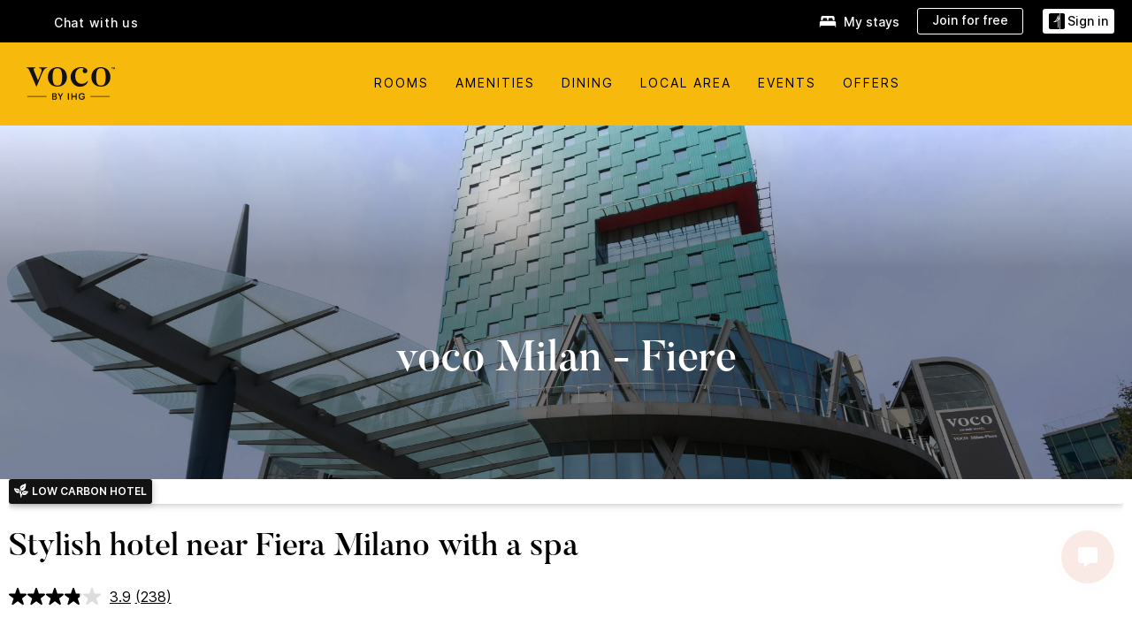

--- FILE ---
content_type: text/css
request_url: https://www.ihg.com/etc/clientlibs/static/uhf/brands/voco/us/en/uhf.min.2026012802.css
body_size: 176926
content:
body{margin:0}
article,aside,details,figcaption,figure,footer,header,hgroup,main,menu,nav,section,summary{display:block}
.uhf_headerFooter{font-family:sans-serif;-webkit-text-size-adjust:100%;-ms-text-size-adjust:100%;font-size:10px;-webkit-tap-highlight-color:transparent;font-family:"Helvetica Neue",Helvetica,Arial,sans-serif;font-size:14px;line-height:1.42857143;color:#333;background-color:#fff}
.uhf_headerFooter [hidden],.uhf_headerFooter template{display:none}
.uhf_headerFooter a{background-color:transparent}
.uhf_headerFooter b,.uhf_headerFooter strong{font-weight:bold}
.uhf_headerFooter small{font-size:80%}
.uhf_headerFooter sub,.uhf_headerFooter sup{position:relative;font-size:75%;line-height:0;vertical-align:baseline}
.uhf_headerFooter sup{top:-.5em}
.uhf_headerFooter img{border:0}
.uhf_headerFooter svg:not(:root){overflow:hidden}
.uhf_headerFooter hr{height:0;-webkit-box-sizing:content-box;-moz-box-sizing:content-box;box-sizing:content-box}
.uhf_headerFooter button,.uhf_headerFooter input,.uhf_headerFooter optgroup,.uhf_headerFooter select,.uhf_headerFooter textarea{margin:0;font:inherit;color:inherit}
.uhf_headerFooter button{overflow:visible}
.uhf_headerFooter button,.uhf_headerFooter select{text-transform:none}
.uhf_headerFooter button,.uhf_headerFooter html input[type="button"],.uhf_headerFooter input[type="reset"],.uhf_headerFooter input[type="submit"]{-webkit-appearance:button;cursor:pointer}
.uhf_headerFooter input{line-height:normal}
.uhf_headerFooter *{-webkit-box-sizing:border-box;-moz-box-sizing:border-box;box-sizing:border-box}
.uhf_headerFooter *:before,.uhf_headerFooter *:after{-webkit-box-sizing:border-box;-moz-box-sizing:border-box;box-sizing:border-box}
.uhf_headerFooter input,.uhf_headerFooter button,.uhf_headerFooter select,.uhf_headerFooter textarea{font-family:inherit;font-size:inherit;line-height:inherit}
.uhf_headerFooter a{color:#337ab7;text-decoration:none}
.uhf_headerFooter a:hover,.uhf_headerFooter a:focus{color:#23527c;text-decoration:underline}
.uhf_headerFooter img{vertical-align:middle}
.uhf_headerFooter hr{margin-top:20px;margin-bottom:20px;border:0;border-top:1px solid #eee}
.uhf_headerFooter h1,.uhf_headerFooter h2,.uhf_headerFooter h3,.uhf_headerFooter h4,.uhf_headerFooter h5,.uhf_headerFooter h6,.uhf_headerFooter .h1,.uhf_headerFooter .h2,.uhf_headerFooter .h3,.uhf_headerFooter .h4,.uhf_headerFooter .h5,.uhf_headerFooter .h6{font-family:inherit;font-weight:500;line-height:1.1;color:inherit}
.uhf_headerFooter h1,.uhf_headerFooter .h1,.uhf_headerFooter h2,.uhf_headerFooter .h2,.uhf_headerFooter h3,.uhf_headerFooter .h3{margin-top:20px;margin-bottom:10px}
.uhf_headerFooter h1 small,.uhf_headerFooter .h1 small,.uhf_headerFooter h2 small,.uhf_headerFooter .h2 small,.uhf_headerFooter h3 small,.uhf_headerFooter .h3 small,.uhf_headerFooter h1 .small,.uhf_headerFooter .h1 .small,.uhf_headerFooter h2 .small,.uhf_headerFooter .h2 .small,.uhf_headerFooter h3 .small,.uhf_headerFooter .h3 .small{font-size:65%}
.uhf_headerFooter h4,.uhf_headerFooter .h4,.uhf_headerFooter h5,.uhf_headerFooter .h5,.uhf_headerFooter h6,.uhf_headerFooter .h6{margin-top:10px;margin-bottom:10px}
.uhf_headerFooter h4 small,.uhf_headerFooter .h4 small,.uhf_headerFooter h5 small,.uhf_headerFooter .h5 small,.uhf_headerFooter h6 small,.uhf_headerFooter .h6 small,.uhf_headerFooter h4 .small,.uhf_headerFooter .h4 .small,.uhf_headerFooter h5 .small,.uhf_headerFooter .h5 .small,.uhf_headerFooter h6 .small,.uhf_headerFooter .h6 .small{font-size:75%}
.uhf_headerFooter h3,.uhf_headerFooter .h3{font-size:24px}
.uhf_headerFooter h5,.uhf_headerFooter .h5{font-size:14px}
.uhf_headerFooter p{margin:0 0 10px}
.uhf_headerFooter small,.uhf_headerFooter .small{font-size:85%}
.uhf_headerFooter mark,.uhf_headerFooter .mark{padding:.2em;background-color:#fcf8e3}
.uhf_headerFooter .text-muted{color:#777}
.uhf_headerFooter .text-primary{color:#337ab7}
.uhf_headerFooter a.text-primary:hover{color:#286090}
.uhf_headerFooter ul,.uhf_headerFooter ol{margin-top:0;margin-bottom:10px}
.uhf_headerFooter ul ul,.uhf_headerFooter ol ul,.uhf_headerFooter ul ol,.uhf_headerFooter ol ol{margin-bottom:0}
.uhf_headerFooter .list-unstyled{padding-left:0;list-style:none}
.uhf_headerFooter .list-inline{padding-left:0;margin-left:-5px;list-style:none}
.uhf_headerFooter .list-inline>li{display:inline-block;padding-right:5px;padding-left:5px}
.uhf_headerFooter .container{padding-right:15px;padding-left:15px;margin-right:auto;margin-left:auto}
@media(min-width:768px){.uhf_headerFooter .container{width:750px}
}
@media(min-width:992px){.uhf_headerFooter .container{width:970px}
}
@media(min-width:1200px){.uhf_headerFooter .container{width:1170px}
}
.uhf_headerFooter .row{margin-right:-15px;margin-left:-15px;display:inherit}
.uhf_headerFooter .col-xs-1,.uhf_headerFooter .col-sm-1,.uhf_headerFooter .col-md-1,.uhf_headerFooter .col-lg-1,.uhf_headerFooter .col-xs-2,.uhf_headerFooter .col-sm-2,.uhf_headerFooter .col-md-2,.uhf_headerFooter .col-lg-2,.uhf_headerFooter .col-xs-3,.uhf_headerFooter .col-sm-3,.uhf_headerFooter .col-md-3,.uhf_headerFooter .col-lg-3,.uhf_headerFooter .col-xs-4,.uhf_headerFooter .col-sm-4,.uhf_headerFooter .col-md-4,.uhf_headerFooter .col-lg-4,.uhf_headerFooter .col-xs-5,.uhf_headerFooter .col-sm-5,.uhf_headerFooter .col-md-5,.uhf_headerFooter .col-lg-5,.uhf_headerFooter .col-xs-6,.uhf_headerFooter .col-sm-6,.uhf_headerFooter .col-md-6,.uhf_headerFooter .col-lg-6,.uhf_headerFooter .col-xs-7,.uhf_headerFooter .col-sm-7,.uhf_headerFooter .col-md-7,.uhf_headerFooter .col-lg-7,.uhf_headerFooter .col-xs-8,.uhf_headerFooter .col-sm-8,.uhf_headerFooter .col-md-8,.uhf_headerFooter .col-lg-8,.uhf_headerFooter .col-xs-9,.uhf_headerFooter .col-sm-9,.uhf_headerFooter .col-md-9,.uhf_headerFooter .col-lg-9,.uhf_headerFooter .col-xs-10,.uhf_headerFooter .col-sm-10,.uhf_headerFooter .col-md-10,.uhf_headerFooter .col-lg-10,.uhf_headerFooter .col-xs-11,.uhf_headerFooter .col-sm-11,.uhf_headerFooter .col-md-11,.uhf_headerFooter .col-lg-11,.uhf_headerFooter .col-xs-12,.uhf_headerFooter .col-sm-12,.uhf_headerFooter .col-md-12,.uhf_headerFooter .col-lg-12{position:relative;min-height:1px;padding-right:15px;padding-left:15px}
.uhf_headerFooter .col-xs-1,.uhf_headerFooter .col-xs-2,.uhf_headerFooter .col-xs-3,.uhf_headerFooter .col-xs-4,.uhf_headerFooter .col-xs-5,.uhf_headerFooter .col-xs-6,.uhf_headerFooter .col-xs-7,.uhf_headerFooter .col-xs-8,.uhf_headerFooter .col-xs-9,.uhf_headerFooter .col-xs-10,.uhf_headerFooter .col-xs-11,.uhf_headerFooter .col-xs-12{float:left}
.uhf_headerFooter .col-xs-12{width:100%}
.uhf_headerFooter .col-xs-offset-7{margin-left:58.33333333%}
.uhf_headerFooter .col-xs-offset-6{margin-left:50%}
.uhf_headerFooter .col-xs-offset-5{margin-left:41.66666667%}
.uhf_headerFooter .col-xs-offset-4{margin-left:33.33333333%}
.uhf_headerFooter .col-xs-offset-3{margin-left:25%}
.uhf_headerFooter .col-xs-offset-2{margin-left:16.66666667%}
.uhf_headerFooter .col-xs-offset-1{margin-left:8.33333333%}
@media(min-width:768px){.uhf_headerFooter .col-sm-1,.uhf_headerFooter .col-sm-2,.uhf_headerFooter .col-sm-3,.uhf_headerFooter .col-sm-4,.uhf_headerFooter .col-sm-5,.uhf_headerFooter .col-sm-6,.uhf_headerFooter .col-sm-7,.uhf_headerFooter .col-sm-8,.uhf_headerFooter .col-sm-9,.uhf_headerFooter .col-sm-10,.uhf_headerFooter .col-sm-11,.uhf_headerFooter .col-sm-12{float:left}
.uhf_headerFooter .col-sm-12{width:110%}
.uhf_headerFooter .col-sm-11{width:91.66666667%}
.uhf_headerFooter .col-sm-10{width:83.33333333%}
.uhf_headerFooter .col-sm-9{width:75%}
.uhf_headerFooter .col-sm-8{width:66.66666667%}
.uhf_headerFooter .col-sm-7{width:58.33333333%}
.uhf_headerFooter .col-sm-6{width:50%}
.uhf_headerFooter .col-sm-5{width:41.66666667%}
.uhf_headerFooter .col-sm-4{width:33.33333333%}
.uhf_headerFooter .col-sm-3{width:25%}
.uhf_headerFooter .col-sm-2{width:16.66666667%}
.uhf_headerFooter .col-sm-1{width:8.33333333%}
.uhf_headerFooter .col-sm-pull-12{right:100%}
.uhf_headerFooter .col-sm-pull-11{right:91.66666667%}
.uhf_headerFooter .col-sm-pull-10{right:83.33333333%}
.uhf_headerFooter .col-sm-pull-9{right:75%}
.uhf_headerFooter .col-sm-pull-8{right:66.66666667%}
.uhf_headerFooter .col-sm-pull-7{right:58.33333333%}
.uhf_headerFooter .col-sm-pull-6{right:50%}
.uhf_headerFooter .col-sm-pull-5{right:41.66666667%}
.uhf_headerFooter .col-sm-pull-4{right:33.33333333%}
.uhf_headerFooter .col-sm-pull-3{right:25%}
.uhf_headerFooter .col-sm-pull-2{right:16.66666667%}
.uhf_headerFooter .col-sm-pull-1{right:8.33333333%}
.uhf_headerFooter .col-sm-pull-0{right:auto}
.uhf_headerFooter .col-sm-push-12{left:100%}
.uhf_headerFooter .col-sm-push-11{left:91.66666667%}
.uhf_headerFooter .col-sm-push-10{left:83.33333333%}
.uhf_headerFooter .col-sm-push-9{left:75%}
.uhf_headerFooter .col-sm-push-8{left:66.66666667%}
.uhf_headerFooter .col-sm-push-7{left:58.33333333%}
.uhf_headerFooter .col-sm-push-6{left:50%}
.uhf_headerFooter .col-sm-push-5{left:41.66666667%}
.uhf_headerFooter .col-sm-push-4{left:33.33333333%}
.uhf_headerFooter .col-sm-push-3{left:25%}
.uhf_headerFooter .col-sm-push-2{left:16.66666667%}
.uhf_headerFooter .col-sm-push-1{left:8.33333333%}
.uhf_headerFooter .col-sm-push-0{left:auto}
.uhf_headerFooter .col-sm-offset-12{margin-left:100%}
.uhf_headerFooter .col-sm-offset-11{margin-left:91.66666667%}
.uhf_headerFooter .col-sm-offset-10{margin-left:83.33333333%}
.uhf_headerFooter .col-sm-offset-9{margin-left:75%}
.uhf_headerFooter .col-sm-offset-8{margin-left:66.66666667%}
.uhf_headerFooter .col-sm-offset-7{margin-left:58.33333333%}
.uhf_headerFooter .col-sm-offset-6{margin-left:50%}
.uhf_headerFooter .col-sm-offset-5{margin-left:41.66666667%}
.uhf_headerFooter .col-sm-offset-4{margin-left:33.33333333%}
.uhf_headerFooter .col-sm-offset-3{margin-left:25%}
.uhf_headerFooter .col-sm-offset-2{margin-left:16.66666667%}
.uhf_headerFooter .col-sm-offset-1{margin-left:8.33333333%}
.uhf_headerFooter .col-sm-offset-0{margin-left:0}
}
@media(min-width:992px){.uhf_headerFooter .col-md-1,.uhf_headerFooter .col-md-2,.uhf_headerFooter .col-md-3,.uhf_headerFooter .col-md-4,.uhf_headerFooter .col-md-5,.uhf_headerFooter .col-md-6,.uhf_headerFooter .col-md-7,.uhf_headerFooter .col-md-8,.uhf_headerFooter .col-md-9,.uhf_headerFooter .col-md-10,.uhf_headerFooter .col-md-11,.uhf_headerFooter .col-md-12{float:left}
.uhf_headerFooter .col-md-12{width:100%}
.uhf_headerFooter .col-md-11{width:91.66666667%}
.uhf_headerFooter .col-md-10{width:83.33333333%}
.uhf_headerFooter .col-md-9{width:75%}
.uhf_headerFooter .col-md-8{width:66.66666667%}
.uhf_headerFooter .col-md-7{width:58.33333333%}
.uhf_headerFooter .col-md-6{width:50%}
.uhf_headerFooter .col-md-5{width:41.66666667%}
.uhf_headerFooter .col-md-4{width:33.33333333%}
.uhf_headerFooter .col-md-3{width:25%}
.uhf_headerFooter .col-md-2{width:16.66666667%}
.uhf_headerFooter .col-md-1{width:8.33333333%}
.uhf_headerFooter .col-md-pull-12{right:100%}
.uhf_headerFooter .col-md-pull-11{right:91.66666667%}
.uhf_headerFooter .col-md-pull-10{right:83.33333333%}
.uhf_headerFooter .col-md-pull-9{right:75%}
.uhf_headerFooter .col-md-pull-8{right:66.66666667%}
.uhf_headerFooter .col-md-pull-7{right:58.33333333%}
.uhf_headerFooter .col-md-pull-6{right:50%}
.uhf_headerFooter .col-md-pull-5{right:41.66666667%}
.uhf_headerFooter .col-md-pull-4{right:33.33333333%}
.uhf_headerFooter .col-md-pull-3{right:25%}
.uhf_headerFooter .col-md-pull-2{right:16.66666667%}
.uhf_headerFooter .col-md-pull-1{right:8.33333333%}
.uhf_headerFooter .col-md-pull-0{right:auto}
.uhf_headerFooter .col-md-push-12{left:100%}
.uhf_headerFooter .col-md-push-11{left:91.66666667%}
.uhf_headerFooter .col-md-push-10{left:83.33333333%}
.uhf_headerFooter .col-md-push-9{left:75%}
.uhf_headerFooter .col-md-push-8{left:66.66666667%}
.uhf_headerFooter .col-md-push-7{left:58.33333333%}
.uhf_headerFooter .col-md-push-6{left:50%}
.uhf_headerFooter .col-md-push-5{left:41.66666667%}
.uhf_headerFooter .col-md-push-4{left:33.33333333%}
.uhf_headerFooter .col-md-push-3{left:25%}
.uhf_headerFooter .col-md-push-2{left:16.66666667%}
.uhf_headerFooter .col-md-push-1{left:8.33333333%}
.uhf_headerFooter .col-md-push-0{left:auto}
.uhf_headerFooter .col-md-offset-12{margin-left:100%}
.uhf_headerFooter .col-md-offset-11{margin-left:91.66666667%}
.uhf_headerFooter .col-md-offset-10{margin-left:83.33333333%}
.uhf_headerFooter .col-md-offset-9{margin-left:75%}
.uhf_headerFooter .col-md-offset-8{margin-left:66.66666667%}
.uhf_headerFooter .col-md-offset-7{margin-left:58.33333333%}
.uhf_headerFooter .col-md-offset-6{margin-left:50%}
.uhf_headerFooter .col-md-offset-5{margin-left:41.66666667%}
.uhf_headerFooter .col-md-offset-4{margin-left:33.33333333%}
.uhf_headerFooter .col-md-offset-3{margin-left:25%}
.uhf_headerFooter .col-md-offset-2{margin-left:16.66666667%}
.uhf_headerFooter .col-md-offset-1{margin-left:8.33333333%}
.uhf_headerFooter .col-md-offset-0{margin-left:0}
}
.uhf_headerFooter table{background-color:transparent}
.uhf_headerFooter caption{padding-top:8px;padding-bottom:8px;color:#777;text-align:left}
.uhf_headerFooter label{display:inline-block;max-width:100%;margin-bottom:5px;font-weight:bold}
.uhf_headerFooter input[type="search"]{-webkit-appearance:none}
.uhf_headerFooter .btn{display:inline-block;padding:6px 12px;margin-bottom:0;font-size:14px;font-weight:normal;line-height:1.42857143;text-align:center;white-space:nowrap;vertical-align:middle;-ms-touch-action:manipulation;touch-action:manipulation;cursor:pointer;-webkit-user-select:none;-moz-user-select:none;-ms-user-select:none;user-select:none;background-image:none;border:1px solid transparent;border-radius:4px}
.uhf_headerFooter .btn-default{color:#333;background-color:#fff;border-color:#ccc}
.uhf_headerFooter .btn-primary{color:#fff;background-color:#337ab7;border-color:#2e6da4}
.uhf_headerFooter .modal{position:fixed;top:0;right:0;bottom:0;left:0;z-index:1040;display:none;overflow:hidden;-webkit-overflow-scrolling:touch;outline:0}
.uhf_headerFooter .modal-dialog{position:relative;width:auto;margin:10px}
.uhf_headerFooter .modal-content{position:relative;background-color:#fff;-webkit-background-clip:padding-box;background-clip:padding-box;border:1px solid #999;border:1px solid rgba(0,0,0,0.2);border-radius:6px;outline:0;-webkit-box-shadow:0 3px 9px rgba(0,0,0,0.5);box-shadow:0 3px 9px rgba(0,0,0,0.5)}
.uhf_headerFooter .modal-body{position:relative;padding:15px}
.uhf_headerFooter .modal-footer{padding:15px;text-align:right;border-top:1px solid #e5e5e5}
.uhf_headerFooter .modal-footer .btn+.btn{margin-bottom:0;margin-left:5px}
@media(min-width:768px){.uhf_headerFooter .modal-dialog{width:600px;margin:30px auto}
.uhf_headerFooter .modal-content{-webkit-box-shadow:0 5px 15px rgba(0,0,0,0.5);box-shadow:0 5px 15px rgba(0,0,0,0.5)}
.uhf_headerFooter .modal-sm{width:300px}
}
.uhf_headerFooter .clearfix:before,.uhf_headerFooter .clearfix:after,.uhf_headerFooter .dl-horizontal dd:before,.uhf_headerFooter .dl-horizontal dd:after,.uhf_headerFooter .container:before,.uhf_headerFooter .container:after,.uhf_headerFooter .container-fluid:before,.uhf_headerFooter .container-fluid:after,.uhf_headerFooter .row:before,.uhf_headerFooter .row:after,.uhf_headerFooter .form-horizontal .form-group:before,.uhf_headerFooter .form-horizontal .form-group:after,.uhf_headerFooter .btn-toolbar:before,.uhf_headerFooter .btn-toolbar:after,.uhf_headerFooter .btn-group-vertical>.btn-group:before,.uhf_headerFooter .btn-group-vertical>.btn-group:after,.uhf_headerFooter .nav:before,.uhf_headerFooter .nav:after,.uhf_headerFooter .navbar:before,.uhf_headerFooter .navbar:after,.uhf_headerFooter .navbar-header:before,.uhf_headerFooter .navbar-header:after,.uhf_headerFooter .navbar-collapse:before,.uhf_headerFooter .navbar-collapse:after,.uhf_headerFooter .pager:before,.uhf_headerFooter .pager:after,.uhf_headerFooter .panel-body:before,.uhf_headerFooter .panel-body:after,.uhf_headerFooter .modal-footer:before,.uhf_headerFooter .modal-footer:after{display:table;content:" "}
.uhf_headerFooter .clearfix:after,.uhf_headerFooter .dl-horizontal dd:after,.uhf_headerFooter .container:after,.uhf_headerFooter .container-fluid:after,.uhf_headerFooter .row:after,.uhf_headerFooter .form-horizontal .form-group:after,.uhf_headerFooter .btn-toolbar:after,.uhf_headerFooter .btn-group-vertical>.btn-group:after,.uhf_headerFooter .nav:after,.uhf_headerFooter .navbar:after,.uhf_headerFooter .navbar-header:after,.uhf_headerFooter .navbar-collapse:after,.uhf_headerFooter .pager:after,.uhf_headerFooter .panel-body:after,.uhf_headerFooter .modal-footer:after{clear:both}
.uhf_headerFooter .show{display:inline !important}
.uhf_headerFooter .visible-xs,.uhf_headerFooter .visible-sm,.uhf_headerFooter .visible-md,.uhf_headerFooter .visible-lg{display:none !important}
.uhf_headerFooter .visible-xs-block,.uhf_headerFooter .visible-xs-inline,.uhf_headerFooter .visible-xs-inline-block,.uhf_headerFooter .visible-sm-block,.uhf_headerFooter .visible-sm-inline,.uhf_headerFooter .visible-sm-inline-block,.uhf_headerFooter .visible-md-block,.uhf_headerFooter .visible-md-inline,.uhf_headerFooter .visible-md-inline-block,.uhf_headerFooter .visible-lg-block,.uhf_headerFooter .visible-lg-inline,.uhf_headerFooter .visible-lg-inline-block{display:none !important}
@media(min-width:1200px){.uhf_headerFooter .visible-lg{display:block !important}
.uhf_headerFooter table.visible-lg{display:table}
.uhf_headerFooter tr.visible-lg{display:table-row !important}
.uhf_headerFooter th.visible-lg,.uhf_headerFooter td.visible-lg{display:table-cell !important}
}
@media(min-width:1200px){.uhf_headerFooter .hidden-lg{display:none !important}
}
@media print{.uhf_headerFooter .hidden-print{display:none !important}
}
.uhf_headerFooter .btn-default,.uhf_headerFooter .btn-primary,.uhf_headerFooter .btn-success,.uhf_headerFooter .btn-info,.uhf_headerFooter .btn-warning,.uhf_headerFooter .btn-danger{text-shadow:0 -1px 0 rgba(0,0,0,0.2);-webkit-box-shadow:inset 0 1px 0 rgba(255,255,255,0.15),0 1px 1px rgba(0,0,0,0.075);box-shadow:inset 0 1px 0 rgba(255,255,255,0.15),0 1px 1px rgba(0,0,0,0.075)}
.uhf_headerFooter .btn-default:active,.uhf_headerFooter .btn-primary:active,.uhf_headerFooter .btn-success:active,.uhf_headerFooter .btn-info:active,.uhf_headerFooter .btn-warning:active,.uhf_headerFooter .btn-danger:active,.uhf_headerFooter .btn-default.active,.uhf_headerFooter .btn-primary.active,.uhf_headerFooter .btn-success.active,.uhf_headerFooter .btn-info.active,.uhf_headerFooter .btn-warning.active,.uhf_headerFooter .btn-danger.active{-webkit-box-shadow:inset 0 3px 5px rgba(0,0,0,0.125);box-shadow:inset 0 3px 5px rgba(0,0,0,0.125)}
.uhf_headerFooter .btn-default{text-shadow:0 1px 0 #fff;background-image:-webkit-linear-gradient(top,#fff 0,#e0e0e0 100%);background-image:-o-linear-gradient(top,#fff 0,#e0e0e0 100%);background-image:-webkit-gradient(linear,left top,left bottom,from(#fff),to(#e0e0e0));background-image:linear-gradient(to bottom,#fff 0,#e0e0e0 100%);filter:progid:DXImageTransform.Microsoft.gradient(startColorstr='#ffffffff',endColorstr='#ffe0e0e0',GradientType=0);filter:progid:DXImageTransform.Microsoft.gradient(enabled=false);background-repeat:repeat-x;border-color:#dbdbdb;border-color:#ccc}
.uhf_headerFooter .btn-primary{background-image:-webkit-linear-gradient(top,#337ab7 0,#265a88 100%);background-image:-o-linear-gradient(top,#337ab7 0,#265a88 100%);background-image:-webkit-gradient(linear,left top,left bottom,from(#337ab7),to(#265a88));background-image:linear-gradient(to bottom,#337ab7 0,#265a88 100%);filter:progid:DXImageTransform.Microsoft.gradient(startColorstr='#ff337ab7',endColorstr='#ff265a88',GradientType=0);filter:progid:DXImageTransform.Microsoft.gradient(enabled=false);background-repeat:repeat-x;border-color:#245580}
.uhf_headerFooter .popover{position:absolute;top:0;left:0;z-index:1060;display:none;max-width:276px;padding:1px;font-family:"Helvetica Neue",Helvetica,Arial,sans-serif;font-size:14px;font-weight:normal;line-height:1.42857143;text-align:left;white-space:normal;background-color:#fff;-webkit-background-clip:padding-box;background-clip:padding-box;border:1px solid #ccc;border:1px solid rgba(0,0,0,0.2);border-radius:6px;-webkit-box-shadow:0 5px 10px rgba(0,0,0,0.2);box-shadow:0 5px 10px rgba(0,0,0,0.2)}
.uhf_headerFooter .popover.top{margin-top:-10px}
.uhf_headerFooter .popover.right{margin-left:10px}
.uhf_headerFooter .popover.bottom{margin-top:10px}
.uhf_headerFooter .popover.left{margin-left:-10px}
.uhf_headerFooter .popover-title{padding:8px 14px;margin:0;font-size:14px;background-color:#f7f7f7;border-bottom:1px solid #ebebeb;border-radius:5px 5px 0 0}
.uhf_headerFooter .popover-content{padding:9px 14px}
.uhf_headerFooter .popover>.arrow,.uhf_headerFooter .popover>.arrow:after{position:absolute;display:block;width:0;height:0;border-color:transparent;border-style:solid}
.uhf_headerFooter .popover>.arrow{border-width:11px}
.uhf_headerFooter .popover>.arrow:after{content:"";border-width:10px}
.uhf_headerFooter .popover.top>.arrow{bottom:-11px;left:50%;margin-left:-11px;border-top-color:#999;border-top-color:rgba(0,0,0,0.25);border-bottom-width:0}
.uhf_headerFooter .popover.top>.arrow:after{bottom:1px;margin-left:-10px;content:" ";border-top-color:#fff;border-bottom-width:0}
.uhf_headerFooter .popover.right>.arrow{top:50%;left:-11px;margin-top:-11px;border-right-color:#999;border-right-color:rgba(0,0,0,0.25);border-left-width:0}
.uhf_headerFooter .popover.right>.arrow:after{bottom:-10px;left:1px;content:" ";border-right-color:#fff;border-left-width:0}
.uhf_headerFooter .popover.bottom>.arrow{top:-11px;left:50%;margin-left:-11px;border-top-width:0;border-bottom-color:#999;border-bottom-color:rgba(0,0,0,0.25)}
.uhf_headerFooter .popover.bottom>.arrow:after{top:1px;margin-left:-10px;content:" ";border-top-width:0;border-bottom-color:#fff}
.uhf_headerFooter .popover.left>.arrow{top:50%;right:-11px;margin-top:-11px;border-right-width:0;border-left-color:#999;border-left-color:rgba(0,0,0,0.25)}
.uhf_headerFooter .popover.left>.arrow:after{right:1px;bottom:-10px;content:" ";border-right-width:0;border-left-color:#fff}
.uhf_headerFooter .popover{text-align:left}
.uhf_headerFooter .popover>.arrow{direction:ltr}
.uhf_headerFooter .ajaxDefaultError-Container .popover .errorMsg a,.uhf_headerFooter .ajaxDefaultError-Container .popover .errorMsg span{color:#c13a02;display:inline}
#uhf_headerWrapper .popover-content{padding:.71429em}
#uhf_headerWrapper .popover-content label{color:#333;font-size:1.07143em;line-height:1.07143em;text-transform:capitalize}
.uhf_headerFooter .fade{opacity:0;-webkit-transition:opacity .15s linear;-o-transition:opacity .15s linear;transition:opacity .15s linear}
.uhf_headerFooter .fade.in{opacity:1}
.uhf_headerFooter .modal.fade .modal-dialog{-webkit-transition:-webkit-transform .3s ease-out;-o-transition:-o-transform .3s ease-out;transition:transform .3s ease-out;-webkit-transform:translate(0,-25%);-ms-transform:translate(0,-25%);-o-transform:translate(0,-25%);transform:translate(0,-25%)}
.uhf_headerFooter .modal-backdrop.fade{filter:alpha(opacity=0);opacity:0}
body{overflow-x:hidden}
@font-face{font-family:'Proxima Nova';src:url("/etc.clientlibs/ihg-kernel/clientlibs/clientlib-_global/resources/fonts/proximanova-regular-webfont.eot");src:url("/etc.clientlibs/ihg-kernel/clientlibs/clientlib-_global/resources/fonts/proximanova-regular-webfont.eot?#iefix") format("embedded-opentype"),url("/etc.clientlibs/ihg-kernel/clientlibs/clientlib-_global/resources/fonts/proximanova-regular-webfont.woff") format("woff"),url("/etc.clientlibs/ihg-kernel/clientlibs/clientlib-_global/resources/fonts/proximanova-regular-webfont.ttf") format("truetype"),url("/etc.clientlibs/ihg-kernel/clientlibs/clientlib-_global/resources/fonts/proximanova-regular-webfont.svg#proxima_nova_rgregular") format("svg");font-weight:normal;font-style:normal}
@font-face{font-family:'Proxima Nova';src:url("/etc.clientlibs/ihg-kernel/clientlibs/clientlib-_global/resources/fonts/proximanova-semiboldit-webfont.eot");src:url("/etc.clientlibs/ihg-kernel/clientlibs/clientlib-_global/resources/fonts/proximanova-semiboldit-webfont.eot?#iefix") format("embedded-opentype"),url("/etc.clientlibs/ihg-kernel/clientlibs/clientlib-_global/resources/fonts/proximanova-semiboldit-webfont.woff") format("woff"),url("/etc.clientlibs/ihg-kernel/clientlibs/clientlib-_global/resources/fonts/proximanova-semiboldit-webfont.ttf") format("truetype"),url("/etc.clientlibs/ihg-kernel/clientlibs/clientlib-_global/resources/fonts/proximanova-semiboldit-webfont.svg#proxima_novasemibold_italic") format("svg");font-weight:600;font-style:italic}
@font-face{font-family:'Proxima Nova';src:url("/etc.clientlibs/ihg-kernel/clientlibs/clientlib-_global/resources/fonts/proximanova-regularit-webfont.eot");src:url("/etc.clientlibs/ihg-kernel/clientlibs/clientlib-_global/resources/fonts/proximanova-regularit-webfont.eot?#iefix") format("embedded-opentype"),url("/etc.clientlibs/ihg-kernel/clientlibs/clientlib-_global/resources/fonts/proximanova-regularit-webfont.woff") format("woff"),url("/etc.clientlibs/ihg-kernel/clientlibs/clientlib-_global/resources/fonts/proximanova-regularit-webfont.ttf") format("truetype"),url("/etc.clientlibs/ihg-kernel/clientlibs/clientlib-_global/resources/fonts/proximanova-regularit-webfont.svg#proxima_novaregular_italic") format("svg");font-weight:normal;font-style:italic}
@font-face{font-family:'Proxima Nova';src:url("/etc.clientlibs/ihg-kernel/clientlibs/clientlib-_global/resources/fonts/proximanova-semibold-webfont.eot");src:url("/etc.clientlibs/ihg-kernel/clientlibs/clientlib-_global/resources/fonts/proximanova-semibold-webfont.eot?#iefix") format("embedded-opentype"),url("/etc.clientlibs/ihg-kernel/clientlibs/clientlib-_global/resources/fonts/proximanova-semibold-webfont.woff") format("woff"),url("/etc.clientlibs/ihg-kernel/clientlibs/clientlib-_global/resources/fonts/proximanova-semibold-webfont.ttf") format("truetype"),url("/etc.clientlibs/ihg-kernel/clientlibs/clientlib-_global/resources/fonts/proximanova-semibold-webfont.svg#proxima_novasemibold") format("svg");font-weight:600;font-style:normal}
@font-face{font-family:'Proxima Nova';src:url("/etc.clientlibs/ihg-kernel/clientlibs/clientlib-_global/resources/fonts/proximanova-extrabld-webfont.eot");src:url("/etc.clientlibs/ihg-kernel/clientlibs/clientlib-_global/resources/fonts/proximanova-extrabld-webfont.eot?#iefix") format("embedded-opentype"),url("/etc.clientlibs/ihg-kernel/clientlibs/clientlib-_global/resources/fonts/proximanova-extrabld-webfont.woff") format("woff"),url("/etc.clientlibs/ihg-kernel/clientlibs/clientlib-_global/resources/fonts/proximanova-extrabld-webfont.ttf") format("truetype"),url("/etc.clientlibs/ihg-kernel/clientlibs/clientlib-_global/resources/fonts/proximanova-extrabld-webfont.svg#proxima_novaextrabold") format("svg");font-weight:800;font-style:normal}
@font-face{font-family:'Proxima Nova';src:url("/etc.clientlibs/ihg-kernel/clientlibs/clientlib-_global/resources/fonts/proximanova-extrabldit-webfont.eot");src:url("/etc.clientlibs/ihg-kernel/clientlibs/clientlib-_global/resources/fonts/proximanova-extrabldit-webfont.eot?#iefix") format("embedded-opentype"),url("/etc.clientlibs/ihg-kernel/clientlibs/clientlib-_global/resources/fonts/proximanova-extrabldit-webfont.woff") format("woff"),url("/etc.clientlibs/ihg-kernel/clientlibs/clientlib-_global/resources/fonts/proximanova-extrabldit-webfont.ttf") format("truetype"),url("/etc.clientlibs/ihg-kernel/clientlibs/clientlib-_global/resources/fonts/proximanova-extrabldit-webfont.svg#proxima_novaextrabold_italic") format("svg");font-weight:800;font-style:italic}
@font-face{font-family:'Graphik-Medium';src:url('/etc/clientlibs/static/ihg/common/global/fonts/ihg-com/Graphik-Medium-Web.eot');src:url('/etc/clientlibs/static/ihg/common/global/fonts/ihg-com/Graphik-Medium-Web.eot?#iefix') format('embedded-opentype'),url('/etc/clientlibs/static/ihg/common/global/fonts/ihg-com/Graphik-Medium-Web.woff2') format('woff2'),url('/etc/clientlibs/static/ihg/common/global/fonts/ihg-com/Graphik-Medium-Web.woff') format('woff'),url('/etc/clientlibs/static/ihg/common/global/fonts/ihg-com/Graphik-Medium.otf') format("opentype");font-weight:500;font-style:normal;font-stretch:normal}
@font-face{font-family:'Graphik-Regular';src:url('/etc/clientlibs/static/ihg/common/global/fonts/ihg-com/Graphik-Regular-Web.eot');src:url('/etc/clientlibs/static/ihg/common/global/fonts/ihg-com/Graphik-Regular-Web.eot?#iefix') format('embedded-opentype'),url('/etc/clientlibs/static/ihg/common/global/fonts/ihg-com/Graphik-Regular-Web.woff2') format('woff2'),url('/etc/clientlibs/static/ihg/common/global/fonts/ihg-com/Graphik-Regular-Web.woff') format('woff'),url('/etc/clientlibs/static/ihg/common/global/fonts/ihg-com/Graphik-Regular.otf') format("opentype");font-weight:400;font-style:normal;font-stretch:normal}
@font-face{font-family:'Graphik-Semibold';src:url('/etc/clientlibs/static/ihg/common/global/fonts/ihg-com/Graphik-Semibold-Web.eot');src:url('/etc/clientlibs/static/ihg/common/global/fonts/ihg-com/Graphik-Semibold-Web.eot?#iefix') format('embedded-opentype'),url('/etc/clientlibs/static/ihg/common/global/fonts/ihg-com/Graphik-Semibold-Web.woff2') format('woff2'),url('/etc/clientlibs/static/ihg/common/global/fonts/ihg-com/Graphik-Semibold-Web.woff') format('woff'),url('/etc/clientlibs/static/ihg/common/global/fonts/ihg-com/Graphik-Semibold.otf') format("opentype");font-weight:400;font-style:normal;font-stretch:normal}
@font-face{font-family:'Graphik-Light';src:url('/etc/clientlibs/static/ihg/common/global/fonts/ihg-com/Graphik-Regular-Web.eot');src:url('/etc/clientlibs/static/ihg/common/global/fonts/ihg-com/Graphik-Regular-Web.eot?#iefix') format('embedded-opentype'),url('/etc/clientlibs/static/ihg/common/global/fonts/ihg-com/Graphik-Light.woff2') format('woff2'),url('/etc/clientlibs/static/ihg/common/global/fonts/ihg-com/Graphik-Light.woff') format('woff'),url('/etc/clientlibs/static/ihg/common/global/fonts/graphik/Graphik-Light.otf') format("opentype");font-weight:300;font-style:normal;font-stretch:normal}
@font-face{font-family:'CanelaText';src:url('/etc.clientlibs/ihg-kernel/clientlibs/clientlib-_global/resources/fonts/CanelaText-Light.woff')}
@font-face{font-family:'Canela';src:url('/etc.clientlibs/ihg-kernel/clientlibs/clientlib-_global/resources/fonts/Canela-Light.woff')}
@font-face{font-family:'Canela';font-weight:bold;src:url('/etc.clientlibs/ihg-kernel/clientlibs/clientlib-_global/resources/fonts/Canela-Light.woff')}
@font-face{font-family:'EngraversGothic';src:url('/etc.clientlibs/ihg-kernel/clientlibs/clientlib-_global/resources/fonts/EngraversGothicFS-Ext.woff')}
@font-face{font-family:'Inter';src:url('/etc/clientlibs/static/ihg/common/global/fonts/ihg-com/Inter-Regular.woff2') format('woff2');font-weight:400;font-style:normal}
@font-face{font-family:'Inter';src:url('/etc/clientlibs/static/ihg/common/global/fonts/ihg-com/Inter-ExtraLight.woff2') format('woff2');font-weight:200;font-style:normal}
@font-face{font-family:'Inter';src:url('/etc/clientlibs/static/ihg/common/global/fonts/ihg-com/Inter-Light.woff2') format('woff2');font-weight:300;font-style:normal}
@font-face{font-family:'Inter';src:url('/etc/clientlibs/static/ihg/common/global/fonts/ihg-com/Inter-Medium.woff2') format('woff2');font-weight:500}
@font-face{font-family:'Inter';src:url('/etc/clientlibs/static/ihg/common/global/fonts/ihg-com/Inter-SemiBold.woff2') format('woff2');font-weight:600;font-style:normal}
@font-face{font-family:'Inter';src:url('/etc/clientlibs/static/ihg/common/global/fonts/ihg-com/Inter-Bold.woff2') format('woff2');font-weight:700;font-style:normal}
@font-face{font-family:'Inter';src:url('/etc/clientlibs/static/ihg/common/global/fonts/ihg-com/Inter-ExtraBold.woff2') format('woff2');font-weight:800;font-style:normal}
.uhf_headerFooter div{position:static;top:auto;left:auto;right:auto;bottom:auto;z-index:auto;margin:0;padding:0;width:auto;float:none;background-color:transparent;border:medium none transparent;-webkit-border-radius:0;-moz-border-radius:0;border-radius:0;-moz-box-shadow:none;box-shadow:none;-webkit-background-clip:border-box;-moz-background-clip:border-box;background-clip:border-box;outline:invert none medium}
.uhf_headerFooter span{background:none transparent;border:medium none transparent;float:none;line-height:inherit;margin:0;padding:0}
.uhf_headerFooter{position:relative;direction:ltr}
.uhf_headerFooter .login_modal_background.show{width:100%;height:100%;top:0;left:0;position:fixed;z-index:1042;overflow:hidden;background:#0b0b0b;opacity:.8}
.uhf_headerFooter .login_modal .login_modal_container{display:none}
.uhf_headerFooter .login_modal_container.show{top:0;left:0;width:100%;height:100%;position:fixed;z-index:1043;outline:0;display:block}
.uhf_headerFooter .login_modal_container.show{padding:35px 30px 0;top:0;left:0;position:fixed;box-sizing:border-box;width:100%;text-align:center;overflow:scroll;overflow-x:hidden}
.uhf_headerFooter .login_modal_container.show .login_modal_content{margin:0 auto;margin-bottom:300px;background:#fff;padding:0 0 .3rem;max-width:1200px;position:relative;z-index:1045;border-radius:.25rem;vertical-align:middle;text-align:left}
.uhf_headerFooter .login_modal_close{margin:10px;right:0;position:absolute;z-index:1046;display:block;padding:0;border:0;background:transparent;cursor:pointer}
.uhf_headerFooter .login_modal_close:focus{outline:1px solid #000}
.uhf_headerFooter .login_modal_close_bg_china{background-image:url("https://digital.ihg.com.cn/is/content/ihg/ihg-simplifylogin-general-xicon-1x1");content:" ";font-size:2rem;height:26px;background-position:center;width:25px}
.uhf_headerFooter .login_modal_close_bg{background-image:url("https://digital.ihg.com/is/content/ihg/ihg-simplifylogin-general-xicon-1x1");content:" ";font-size:2rem;height:26px;background-position:center;width:25px}
.uhf_headerFooter .login_modal_container.show .gigya-screen.landscape{padding-top:32px}
.uhf_headerFooter .login_modal_container.show .login_modal_body{padding:0}
.uhf_headerFooter .login_modal_container.show .gigya-layout-row.with-divider.implicit-justify-content{display:flex}
.uhf_headerFooter .login_modal_container.show .gigya-layout-cell.responsive.with-social-login.implicit-align{width:100%}
.uhf_headerFooter .login_modal_container.show .login_modal_content.implicit_container{max-width:600px}
.uhf_headerFooter .login_modal_container.show .login_modal_content.implicit_container .gigya-screen-content{display:block}
.uhf_headerFooter .login_modal_container.show .login_modal_content.implicit_container .gigya-screen-content .gigya-screen .ihg-default-form .gigya-input-text,.gigya-screen-content .gigya-screen .ihg-default-form .gigya-input-password{display:flex}
.uhf_headerFooter .login_modal_container.show .login_modal_content.implicit_container .login_modal_body .gigya-screen.portrait{width:auto}
.uhf_headerFooter .login_modal_container.show .login_modal_content .login_modal_body .gigya-screen-content .gigya-screen.landscape .gigya-layout-row.with-divider>.gigya-layout-cell.with-social-login{padding-top:55px;padding-bottom:70px}
.uhf_headerFooter .login_modal_container.show .login_modal_content .gigya-screen.landscape .gigya-layout-row.with-divider{padding-bottom:0}
.uhf_headerFooter .login_modal_container.show .login_modal_content .gigya-screen.landscape.ihg-screen{min-height:auto !important}
.uhf_headerFooter .error_message.sessionWillExpire.notificationBar .container{text-align:center}
#uhf_headerWrapper #sessionTimeoutCounter.error_message.sessionWillExpire{border:1px solid red}
#uhf_headerWrapper .error_message.sessionWillExpire a,#uhf_headerWrapper .error_message.sessionWillExpire a:link,#uhf_headerWrapper .error_message.sessionWillExpire a:visited,#uhf_headerWrapper .error_message.sessionWillExpire a:hover,#uhf_headerWrapper .error_message.sessionWillExpire a:active{text-decoration:underline}
@media(min-width:991px) and (max-width:1200px){.uhf_headerFooter .login_modal_container.show .login_modal_content .login_modal_body .gigya-screen-content .gigya-screen.landscape .gigya-layout-row.with-divider>.gigya-layout-cell.with-social-login{padding-bottom:68px}
}
@media(min-width:991px){.uhf_headerFooter .login_modal_container.show .login_modal_body .gigya-screen-content{display:block}
}
@media(min-width:768px) and (max-width:991px){.uhf_headerFooter .login_modal_container.show .login_modal_body .gigya-screen.portrait{padding:15px 75px 15px 75px;width:100%;min-height:auto !important}
.uhf_headerFooter .login_modal_container.show .gigya-layout-cell.responsive.with-social-login.implicit-align{padding-bottom:0}
.uhf_headerFooter .login_modal_container.show .login_modal_body{margin-bottom:25px}
.uhf_headerFooter .login_modal_container.show .login_modal_content.implicit_container .gigya-screen.portrait{width:auto}
}
@media(max-width:767px){.uhf_headerFooter .login_modal_container.show{padding:0 0 40px}
.uhf_headerFooter .login_modal_container.show .login_modal_content{margin-bottom:40px}
.uhf_headerFooter .login_modal_container.show .login_modal_body{padding:0;margin-bottom:0}
.uhf_headerFooter .login_modal_container.show .login_modal_content.implicit_container .gigya-screen.portrait{width:auto}
.uhf_headerFooter .login_modal_container.show .login_modal_content.implicit_container .login_modal_body{padding:0 15px 0 15px;margin-bottom:0}
.uhf_headerFooter .login_modal_container.show .login_modal_content .gigya-screen.portrait.mobile{min-height:auto !important}
.uhf_headerFooter .login_modal_container.show .gigya-screen-content .gigya-screen.portrait .gigya-layout-row.with-divider>.gigya-layout-cell.with-social-login{padding-top:20px}
.uhf_headerFooter .login_modal_container.show .gigya-screen-content .gigya-screen.portrait .gigya-layout-row.with-divider>.gigya-layout-cell.with-social-login{padding-bottom:22px}
.uhf_headerFooter .login_modal_container.show .login_modal_content.implicit_container .gigya-screen.portrait.mobile{padding-top:0;padding-bottom:0;padding-left:0;padding-right:0;min-height:auto !important}
.uhf_headerFooter .login_modal_container.show .login_modal_content .gigya-screen-content .gigya-screen.portrait .gigya-layout-row.with-divider>.gigya-layout-cell.with-site-login{padding-bottom:25px}
.uhf_headerFooter .error_message.sessionWillExpire.notificationBar .container{text-align:left}
.uhf_headerFooter .error_message.sessionWillExpire .expireWarningIcon{float:left;margin-bottom:10px;padding-top:7px;margin-right:6px}
}
.ndor-popup-container{position:fixed;top:0;left:0;width:100%;height:100%}
.ndor-popup-background{position:fixed;background:black;width:100%;height:100%;opacity:.5}
.ndor-popup-wrapper{position:absolute;top:0;left:0}
@media(min-width:767px){.ndor-popup-wrapper{top:50%;left:50%;transform:translate(-50%,-50%)}
}
.ndor-popup-content{box-sizing:border-box;position:relative;background:white;box-shadow:0 4px 24px;width:100%;padding:25px;border-radius:10px;font-family:'Graphik',Arial,'Helvetica Neue',Helvetica,sans-serif}
@media(min-width:767px){.ndor-popup-content{width:767px;padding:40px}
}
.ndor-popup-contentInner{position:relative;width:100%;height:100%}
.ndor-popup-title{font-size:16px;line-height:22px;font-weight:600;color:#000;letter-spacing:-0.5px;padding-bottom:20px}
.ndor-popup-closeBtn{position:absolute;top:0;right:0;cursor:pointer}
.ndor-popup-separator{width:100%;height:2px;background:#ddd;margin-bottom:40px}
.ndor-popup-icon{position:relative;padding-bottom:38px}
.ndor-popup-messageText{font-size:36px;line-height:41px;font-weight:400;color:#000;letter-spacing:1.2px;padding-bottom:10px}
.ndor-popup-offerText{font-size:21px;line-height:28px;font-weight:500;color:#000;padding-bottom:10px}
.ndor-popup-detailText{font-size:16px;line-height:24px;font-weight:400;color:#555;letter-spacing:.38px;padding-bottom:30px}
.ndor-popup-link{color:#1f4456;font-weight:600}
.ndor-popup-btns{display:grid;gap:10px}
@media(min-width:767px){.ndor-popup-btns{display:flex;gap:24px}
}
.ndor-popup-btn{border-radius:5px;padding:15px 20px;font-family:'Graphik',Arial,'Helvetica Neue',Helvetica,sans-serif;font-size:16px;font-weight:600;letter-spacing:.5px;cursor:pointer;line-height:24px}
@media(min-width:768px) and (max-width:768px){.uhf_headerFooter .col-sm-1,.uhf_headerFooter .col-sm-2,.uhf_headerFooter .col-sm-3,.uhf_headerFooter .col-sm-4,.uhf_headerFooter .col-sm-5,.uhf_headerFooter .col-sm-6,.uhf_headerFooter .col-sm-7,.uhf_headerFooter .col-sm-8,.uhf_headerFooter .col-sm-9,.uhf_headerFooter .col-sm-10,.uhf_headerFooter .col-sm-11,.uhf_headerFooter .col-sm-12{float:left;width:100%}
.uhf_headerFooter .col-xs-1,.uhf_headerFooter .col-xs-2,.uhf_headerFooter .col-xs-3,.uhf_headerFooter .col-xs-4,.uhf_headerFooter .col-xs-5,.uhf_headerFooter .col-xs-6,.uhf_headerFooter .col-xs-7,.uhf_headerFooter .col-xs-8,.uhf_headerFooter .col-xs-9,.uhf_headerFooter .col-xs-10,.uhf_headerFooter .col-xs-11,.uhf_headerFooter .col-xs-12{float:left}
.uhf_headerFooter .col-xs-12{width:100%}
.uhf_headerFooter .col-xs-11{width:91.66666667%}
.uhf_headerFooter .col-xs-10{width:83.33333333%}
.uhf_headerFooter .col-xs-9{width:75%}
.uhf_headerFooter .col-xs-8{width:66.66666667%}
.uhf_headerFooter .col-xs-7{width:58.33333333%}
.uhf_headerFooter .col-xs-6{width:50%}
.uhf_headerFooter .col-xs-5{width:41.66666667%}
.uhf_headerFooter .col-xs-4{width:33.33333333%}
.uhf_headerFooter .col-xs-3{width:25%}
.uhf_headerFooter .col-xs-2{width:16.66666667%}
.uhf_headerFooter .col-xs-1{width:8.33333333%}
.uhf_headerFooter .col-xs-pull-12{right:100%}
.uhf_headerFooter .col-xs-pull-11{right:91.66666667%}
.uhf_headerFooter .col-xs-pull-10{right:83.33333333%}
.uhf_headerFooter .col-xs-pull-9{right:75%}
.uhf_headerFooter .col-xs-pull-8{right:66.66666667%}
.uhf_headerFooter .col-xs-pull-7{right:58.33333333%}
.uhf_headerFooter .col-xs-pull-6{right:50%}
.uhf_headerFooter .col-xs-pull-5{right:41.66666667%}
.uhf_headerFooter .col-xs-pull-4{right:33.33333333%}
.uhf_headerFooter .col-xs-pull-3{right:25%}
.uhf_headerFooter .col-xs-pull-2{right:16.66666667%}
.uhf_headerFooter .col-xs-pull-1{right:8.33333333%}
.uhf_headerFooter .col-xs-pull-0{right:auto}
.uhf_headerFooter .col-xs-push-12{left:100%}
.uhf_headerFooter .col-xs-push-11{left:91.66666667%}
.uhf_headerFooter .col-xs-push-10{left:83.33333333%}
.uhf_headerFooter .col-xs-push-9{left:75%}
.uhf_headerFooter .col-xs-push-8{left:66.66666667%}
.uhf_headerFooter .col-xs-push-7{left:58.33333333%}
.uhf_headerFooter .col-xs-push-6{left:50%}
.uhf_headerFooter .col-xs-push-5{left:41.66666667%}
.uhf_headerFooter .col-xs-push-4{left:33.33333333%}
.uhf_headerFooter .col-xs-push-3{left:25%}
.uhf_headerFooter .col-xs-push-2{left:16.66666667%}
.uhf_headerFooter .col-xs-push-1{left:8.33333333%}
.uhf_headerFooter .col-xs-push-0{left:auto}
.uhf_headerFooter .col-xs-offset-12{margin-left:100%}
.uhf_headerFooter .col-xs-offset-11{margin-left:91.66666667%}
.uhf_headerFooter .col-xs-offset-10{margin-left:83.33333333%}
.uhf_headerFooter .col-xs-offset-9{margin-left:75%}
.uhf_headerFooter .col-xs-offset-8{margin-left:66.66666667%}
.uhf_headerFooter .col-xs-offset-7{margin-left:58.33333333%}
.uhf_headerFooter .col-xs-offset-6{margin-left:50%}
.uhf_headerFooter .col-xs-offset-5{margin-left:41.66666667%}
.uhf_headerFooter .col-xs-offset-4{margin-left:33.33333333%}
.uhf_headerFooter .col-xs-offset-3{margin-left:25%}
.uhf_headerFooter .col-xs-offset-2{margin-left:16.66666667%}
.uhf_headerFooter .col-xs-offset-1{margin-left:8.33333333%}
.uhf_headerFooter .col-xs-offset-0{margin-left:0}
}
@media(min-width:768px) and (max-width:768px){.uhf_headerFooter .hidden-sm{display:initial !important}
.uhf_headerFooter .container{width:initial}
}
.uhf_headerFooter .container{padding-left:15px;padding-right:15px;margin-right:auto;margin-left:auto}
@media(min-width:768px){.uhf_headerFooter .container{padding-left:15px;padding-right:15px;width:750px}
}
@media(min-width:992px){.uhf_headerFooter .container{padding-left:15px;padding-right:15px;width:990px}
}
@media(min-width:1260px){.uhf_headerFooter .container{padding-left:unset;padding-right:unset;width:1260px}
}
.uhf_headerFooter .col-ihg-tablet-1,.uhf_headerFooter .col-ihg-tablet-2,.uhf_headerFooter .col-ihg-tablet-3,.uhf_headerFooter .col-ihg-tablet-4,.uhf_headerFooter .col-ihg-tablet-5,.uhf_headerFooter .col-ihg-tablet-6,.uhf_headerFooter .col-ihg-tablet-7,.uhf_headerFooter .col-ihg-tablet-8,.uhf_headerFooter .col-ihg-tablet-9,.uhf_headerFooter .col-ihg-tablet-10,.uhf_headerFooter .col-ihg-tablet-11,.uhf_headerFooter .col-ihg-tablet-12{position:relative;min-height:1px;padding-right:15px;padding-left:15px}
.uhf_headerFooter .visible-ihg-tablet,.uhf_headerFooter .visible-ihg-tablet-block,.uhf_headerFooter .visible-ihg-tablet-inline,.uhf_headerFooter .visible-ihg-tablet-inline-block{display:none !important}
@media(min-width:480px) and (max-width:991px){.uhf_headerFooter .col-ihg-tablet-1,.uhf_headerFooter .col-ihg-tablet-2,.uhf_headerFooter .col-ihg-tablet-3,.uhf_headerFooter .col-ihg-tablet-4,.uhf_headerFooter .col-ihg-tablet-5,.uhf_headerFooter .col-ihg-tablet-6,.uhf_headerFooter .col-ihg-tablet-7,.uhf_headerFooter .col-ihg-tablet-8,.uhf_headerFooter .col-ihg-tablet-9,.uhf_headerFooter .col-ihg-tablet-10,.uhf_headerFooter .col-ihg-tablet-11,.uhf_headerFooter .col-ihg-tablet-12{float:left}
.uhf_headerFooter .col-ihg-tablet-12{width:100%}
.uhf_headerFooter .col-ihg-tablet-11{width:91.66666667%}
.uhf_headerFooter .col-ihg-tablet-10{width:83.33333333%}
.uhf_headerFooter .col-ihg-tablet-9{width:75%}
.uhf_headerFooter .col-ihg-tablet-8{width:66.66666667%}
.uhf_headerFooter .col-ihg-tablet-7{width:58.33333333%}
.uhf_headerFooter .col-ihg-tablet-6{width:50%}
.uhf_headerFooter .col-ihg-tablet-5{width:41.66666667%}
.uhf_headerFooter .col-ihg-tablet-4{width:33.33333333%}
.uhf_headerFooter .col-ihg-tablet-3{width:25%}
.uhf_headerFooter .col-ihg-tablet-2{width:16.66666667%}
.uhf_headerFooter .col-ihg-tablet-1{width:8.33333333%}
.uhf_headerFooter .col-ihg-tablet-pull-12{right:100%}
.uhf_headerFooter .col-ihg-tablet-pull-11{right:91.66666667%}
.uhf_headerFooter .col-ihg-tablet-pull-10{right:83.33333333%}
.uhf_headerFooter .col-ihg-tablet-pull-9{right:75%}
.uhf_headerFooter .col-ihg-tablet-pull-8{right:66.66666667%}
.uhf_headerFooter .col-ihg-tablet-pull-7{right:58.33333333%}
.uhf_headerFooter .col-ihg-tablet-pull-6{right:50%}
.uhf_headerFooter .col-ihg-tablet-pull-5{right:41.66666667%}
.uhf_headerFooter .col-ihg-tablet-pull-4{right:33.33333333%}
.uhf_headerFooter .col-ihg-tablet-pull-3{right:25%}
.uhf_headerFooter .col-ihg-tablet-pull-2{right:16.66666667%}
.uhf_headerFooter .col-ihg-tablet-pull-1{right:8.33333333%}
.uhf_headerFooter .col-ihg-tablet-pull-0{right:auto}
.uhf_headerFooter .col-ihg-tablet-push-12{left:100%}
.uhf_headerFooter .col-ihg-tablet-push-11{left:91.66666667%}
.uhf_headerFooter .col-ihg-tablet-push-10{left:83.33333333%}
.uhf_headerFooter .col-ihg-tablet-push-9{left:75%}
.uhf_headerFooter .col-ihg-tablet-push-8{left:66.66666667%}
.uhf_headerFooter .col-ihg-tablet-push-7{left:58.33333333%}
.uhf_headerFooter .col-ihg-tablet-push-6{left:50%}
.uhf_headerFooter .col-ihg-tablet-push-5{left:41.66666667%}
.uhf_headerFooter .col-ihg-tablet-push-4{left:33.33333333%}
.uhf_headerFooter .col-ihg-tablet-push-3{left:25%}
.uhf_headerFooter .col-ihg-tablet-push-2{left:16.66666667%}
.uhf_headerFooter .col-ihg-tablet-push-1{left:8.33333333%}
.uhf_headerFooter .col-ihg-tablet-push-0{left:auto}
.uhf_headerFooter .col-ihg-tablet-offset-12{margin-left:100%}
.uhf_headerFooter .col-ihg-tablet-offset-11{margin-left:91.66666667%}
.uhf_headerFooter .col-ihg-tablet-offset-10{margin-left:83.33333333%}
.uhf_headerFooter .col-ihg-tablet-offset-9{margin-left:75%}
.uhf_headerFooter .col-ihg-tablet-offset-8{margin-left:66.66666667%}
.uhf_headerFooter .col-ihg-tablet-offset-7{margin-left:58.33333333%}
.uhf_headerFooter .col-ihg-tablet-offset-6{margin-left:50%}
.uhf_headerFooter .col-ihg-tablet-offset-5{margin-left:41.66666667%}
.uhf_headerFooter .col-ihg-tablet-offset-4{margin-left:33.33333333%}
.uhf_headerFooter .col-ihg-tablet-offset-3{margin-left:25%}
.uhf_headerFooter .col-ihg-tablet-offset-2{margin-left:16.66666667%}
.uhf_headerFooter .col-ihg-tablet-offset-1{margin-left:8.33333333%}
.uhf_headerFooter .col-ihg-tablet-offset-0{margin-left:0}
.uhf_headerFooter .visible-xs,.uhf_headerFooter .visible-xs-block,.uhf_headerFooter .visible-xs-inline,.uhf_headerFooter .visible-xs-inline-block{display:none !important}
.uhf_headerFooter .visible-sm,.uhf_headerFooter .visible-sm-block,.uhf_headerFooter .visible-sm-inline,.uhf_headerFooter .visible-sm-inline-block{display:none !important}
}
@media(min-width:480px) and (max-width:767px){.uhf_headerFooter .visible-ihg-tablet-block{display:block !important}
}
@media(min-width:480px) and (max-width:767px){.uhf_headerFooter .visible-ihg-tablet-inline{display:inline !important}
}
@media(min-width:480px) and (max-width:767px){.uhf_headerFooter .visible-ihg-tablet-inline-block{display:inline-block !important}
}
@media(min-width:768px) and (max-width:991px){.uhf_headerFooter .visible-sm{display:block !important}
.uhf_headerFooter table.visible-sm{display:table}
.uhf_headerFooter tr.visible-sm{display:table-row !important}
.uhf_headerFooter th.visible-sm,.uhf_headerFooter td.visible-sm{display:table-cell !important}
}
@media(min-width:768px) and (max-width:991px){.uhf_headerFooter .visible-sm-block{display:block !important}
}
@media(min-width:768px) and (max-width:991px){.uhf_headerFooter .visible-sm-inline{display:inline !important}
}
@media(min-width:768px) and (max-width:991px){.uhf_headerFooter .visible-sm-inline-block{display:inline-block !important}
}
@media(min-width:768px) and (max-width:991px){.uhf_headerFooter .visible-sm-block{display:block !important}
}
@media(min-width:768px) and (max-width:991px){.uhf_headerFooter .visible-sm-inline{display:inline !important}
}
@media(min-width:768px) and (max-width:991px){.uhf_headerFooter .visible-sm-inline-block{display:inline-block !important}
}
@media(min-width:768px) and (max-width:991px){.uhf_headerFooter .hidden-sm{display:none !important}
}
.uhf_headerFooter a,.uhf_headerFooter a:link,.uhf_headerFooter a:visited,.uhf_headerFooter a:hover,.uhf_headerFooter a:focus,.uhf_headerFooter a:active{color:#000;text-decoration:none}
.uhf_headerFooter h1,.uhf_headerFooter h2,.uhf_headerFooter h3,.uhf_headerFooter h4,.uhf_headerFooter h5,.uhf_headerFooter h6,.uhf_headerFooter dt,.uhf_headerFooter dd{color:#000}
.uhf_headerFooter .u-list{list-style-type:none;margin:0;padding:0}
.uhf_headerFooter .u-list-item{float:left;padding:0}
.uhf_headerFooter .u-list-item>.u-link{display:block}
.uhf_headerFooter .uhfSharedDialog{color:#444}
.uhf_headerFooter .uhfSharedDialog .modal-backdrop{filter:alpha(opacity=30);opacity:.3}
.uhf_headerFooter .uhfSharedDialog .close{text-align:right;clear:right}
.uhf_headerFooter .uhfSharedDialog .modal-header{background-color:#3f3f3f;color:#fff}
.uhf_headerFooter .uhfSharedDialog .modal-body{background:#f6f6f6}
.uhf_headerFooter .uhfSharedDialog .modal-footer{background:#f6f6f6;border:0;border:0}
.uhf_headerFooter .uhfSharedDialog .btn{font-size:1.2em;border-radius:30px;text-shadow:none;background-image:none;outline:0;color:inherit;box-shadow:1px 4px 7px 0 rgba(0,0,0,0.07);height:auto;width:auto;float:none;min-width:4em;text-shadow:none}
.uhf_headerFooter .radio,.uhf_headerFooter .checkbox{position:relative;display:block;margin-top:10px;margin-bottom:9px}
.uhf_headerFooter .uhfSharedDialog .btn-primary{background-color:#d96930;color:#fff;border-color:#d96930;font-weight:normal;margin-bottom:0;padding:7px 12px}
.uhf_headerFooter .backdrop-transparent .modal-backdrop{filter:alpha(opacity=0);opacity:.0}
.uhf_headerFooter .popover{text-align:left}
.uhf_headerFooter .popover>.arrow{direction:ltr}
.uhf_headerFooter #dialog-ajaxDefaultError{display:none}
.uhf_headerFooter .ajaxDefaultError-Container{background:0;border:0;color:#f20000;display:block;margin:0;padding:0}
.uhf_headerFooter .ajaxDefaultError-Container i{font-size:25px}
.uhf_headerFooter .ajaxDefaultError-Container .errorIcon-container{width:10%;display:inline-block;vertical-align:middle}
.uhf_headerFooter .ajaxDefaultError-Container .errorMessage-container{width:88%;display:inline-block;vertical-align:middle}
.uhf_headerFooter .ajaxDefaultError-Container .errorMsg{color:#f20000;font-size:15px;font-weight:normal;line-height:20px;background-image:none}
.uhf_headerFooter .ajaxDefaultError-Container .popover .errorMsg a,.uhf_headerFooter .ajaxDefaultError-Container .popover .errorMsg span{color:#c13a02;display:inline}
.uhf_headerFooter #modalBrazilianConsent p{margin-bottom:1em}
.uhf_headerFooter #modalBrazilianConsent .modal-header{background-color:#f6f6f6;overflow:hidden;padding:0 0 0 4%}
.uhf_headerFooter #modalBrazilianConsent .modal-footer{text-align:left}
.uhf_headerFooter #modalBrazilianConsent .modal-footer .btn{text-transform:uppercase;background-color:#d96930;color:#fff;border-color:#d96930}
.uhf_headerFooter #modalBrazilianConsent .modal-header .close{padding:15px}
.uhf_headerFooter #modalBrazilianConsent .modal-dialog{width:45em;max-width:85%;margin:10% auto}
.uhf_headerFooter .brazillianConsentImg{width:100%;height:auto}
.uhf_headerFooter #modalBrazilianConsent .btn,.uhf_headerFooter #modalBrazilianConsent .btn-primary,.uhf_headerFooter #modalBrazilianConsent .btn-success,.uhf_headerFooter #modalBrazilianConsent .btn-info,.uhf_headerFooter #modalKoreanConsent .btn,.uhf_headerFooter #modalKoreanConsent .btn-primary,.uhf_headerFooter #modalKoreanConsent .btn-success,.uhf_headerFooter #modalKoreanConsent .btn-info{filter:none}
.uhf_headerFooter .brazilConsentHeaderBackground{background-image:url("//digital.ihg.com/is/image/ihg/uhf_brand_new4-1x?fmt=png-alpha");background-position:0 0;background-repeat:no-repeat;background-size:100% auto;display:inline-block;overflow:hidden;padding-bottom:4.75%;text-indent:-999em;width:45.5em}
.uhf_headerFooter .scrollbox{position:relative;max-height:7em;margin:8px 0;overflow:auto;border:solid 1px #e7e7e7;background-color:#fff;padding:6px}
.uhf_headerFooter .kisa-logo-container-ambassador{width:22em;max-width:85%;display:inline-block;margin-top:10px;margin-bottom:10px}
.uhf_headerFooter .kisa-logo-ambassador{width:100%;height:0;text-indent:-999em;background-size:313%;background-image:url("//digital.ihg.com/is/image/ihg/uhf_brand_new2-1?fmt=png-alpha");background-repeat:no-repeat;padding-bottom:12%;background-position:0 0}
.uhf_headerFooter .kisa-logo-container-rewardsclub{width:10.5em;height:6em;display:inline-block}
.uhf_headerFooter #modalKoreanConsent{font-size:11px;color:#707372;line-height:1.4;z-index:9999}
.uhf_headerFooter #modalKoreanConsent .modal-footer{text-align:left}
.uhf_headerFooter #modalKoreanConsent .modal-header{background-color:#fff;padding-top:0;padding-bottom:0}
.uhf_headerFooter #modalKoreanConsent .modal-body{background-color:#fff}
.uhf_headerFooter #modalKoreanConsent .modal-footer{background-color:#fff}
.uhf_headerFooter #modalKoreanConsent .modal-header .close{margin-top:10px}
.uhf_headerFooter #modalKoreanConsent .modal-dialog{width:400px;max-width:80%;margin-left:auto;margin-right:auto;margin-top:20em;margin-bottom:20em}
.uhf_headerFooter #modalKoreanConsent h1{font-size:1em;color:#c13a02}
.uhf_headerFooter #modalKoreanConsent h1,.uhf_headerFooter #modalKoreanConsent h2,.uhf_headerFooter #modalKoreanConsent h3,.uhf_headerFooter #modalKoreanConsent h4,.uhf_headerFooter #modalKoreanConsent h5,.uhf_headerFooter #modalKoreanConsent h6,.uhf_headerFooter #modalKoreanConsent p{margin:0 0 5px 0}
.uhf_headerFooter #modalKoreanConsent h2,.uhf_headerFooter #modalKoreanConsent h3,.uhf_headerFooter #modalKoreanConsent h4,.uhf_headerFooter #modalKoreanConsent h5,.uhf_headerFooter #modalKoreanConsent h6{color:inherit;font-weight:bold;color:#000}
.uhf_headerFooter #modalKoreanConsent p{color:inherit;margin:0 0 5px 0}
.uhf_headerFooter #modalKoreanConsent h2{font-size:1.6em;font-style:italic}
.uhf_headerFooter #modalKoreanConsent h3{font-size:1.1em}
.uhf_headerFooter #modalKoreanConsent input[type=checkbox]{vertical-align:middle;margin:3px 3px 3px 0;height:1.4em;display:inline}
.uhf_headerFooter .darkenContent{bottom:0;background-color:black;display:none;left:0;opacity:0;position:absolute;right:-20%;transition:opacity 500ms;-webkit-transition:opacity 500ms;-moz-transition:opacity 500ms;-o-transition:opacity 500ms;width:100%;z-index:55}
.uhf_headerFooter .darkenContent.dark{display:block;opacity:.3}
.uhf_headerFooter .uhf_headerFooter .modal0872button{background-color:#d96930;border-color:#d96930;border-radius:30px;box-shadow:1px 4px 7px 0 rgba(0,0,0,0.07);color:#fff;font-size:18px;font-weight:normal;margin-bottom:0;min-width:4em;padding:7px 12px;text-shadow:none}
#uhf_headerWrapper .notificationBar{position:fixed;width:100%;top:0;z-index:2000;display:none}
#uhf_headerWrapper .sessionWillExpire{background-color:#f6f6f6;border-bottom:1px solid silver}
#uhf_headerWrapper .sessionWillExpire a,#uhf_headerWrapper .sessionWillExpire a:link,#uhf_headerWrapper .sessionWillExpire a:visited,#uhf_headerWrapper .sessionWillExpire a:hover,#uhf_headerWrapper .sessionWillExpire a:active{color:#d96930}
#uhf_headerWrapper .expireWarningIcon{color:#fa4909}
#uhf_headerWrapper .sessionWillExpireCol{margin:10px auto;font-size:14px;-webkit-font-smoothing:antialiased;color:#222}
#uhf_headerWrapper #singSec,#uhf_headerWrapper #singMin{display:none}
#uhf_headerWrapper #uhf_countryLanguagePushDown{background-color:#000;background:-webkit-linear-gradient(#515151,#000);background:-o-linear-gradient(#515151,#000);background:-moz-linear-gradient(#515151,#000);background:linear-gradient(#515151,#000);padding:10px 0}
#uhf_headerWrapper i.buttonClose{color:#999;font-weight:700}
#uhf_headerWrapper i.buttonClose:hover{color:#ccc}
#uhf_headerWrapper #uhf_countryLanguagePushDownContainer{color:#fff;font-size:13px;font-weight:700;position:relative}
#uhf_headerWrapper #uhf_countryLanguagePushDownContainer span{display:inline-block;margin-right:10px}
#uhf_headerWrapper #uhf_countryLanguagePushDown button{background-color:#fff;border:0;border-radius:5px;color:#000;line-height:normal;margin:0 2.5px;padding:1px 6px}
#uhf_headerWrapper #uhf_countryLanguagePushDown button#uhf_countryLanguagePushDownClose{background-color:transparent;display:block;padding:0;position:absolute;right:15px;top:0}
#uhf_headerWrapper #uhf_countryLanguagePushDown div.subText{color:#888;font-size:12px}
#uhf_headerWrapper #uhf_countryLanguagePushDown button#uhf_langNotSupported_yes:not(#uhf_countryLanguagePushDownClose){display:none}
@media(max-width:780px){#uhf_headerWrapper #uhf_countryLanguagePushDownContainer span.buttonContainer{display:block;margin:10px 0;text-align:center;width:100%}
#uhf_headerWrapper #uhf_countryLanguagePushDownContainer span.buttonContainer button{padding:1px 6px}
#uhf_headerWrapper #uhf_countryLanguagePushDown button:not(#uhf_countryLanguagePushDownClose){border-radius:10px;display:inline-block;height:30px;width:45%}
}
@media(max-width:640px){#uhf_headerWrapper #uhf_countryLanguagePushDown button:not(#uhf_countryLanguagePushDownClose){border-radius:10px;height:30px;margin:5px 0;width:100%}
}
#uhf_headerWrapper .utilityNavWrapper{background-color:#000;min-height:35px;font-family:"Graphik-Regular",sans-serif;color:#fff;font-size:.75em;line-height:22px;letter-spacing:.75px;text-transform:uppercase;line-height:22px}
#uhf_headerWrapper #UHF_brand[value="6c"] ~ .utilityNavWrapper{background-color:#1f4456}
#uhf_headerWrapper #UHF_brand[value="rd"] ~ .utilityNavWrapper{background-color:#fff}
#uhf_headerWrapper .utilityNav,#uhf_headerWrapper .logIn{color:#fff;padding:7px 0 0 0}
#uhf_headerWrapper .utilityNav{float:left;padding:7px 0 6px 0}
#uhf_headerWrapper .utilityNav-list-item{vertical-align:middle}
#uhf_headerWrapper .utilityNav-resDir-item{clear:left;font-size:.9em}
#uhf_headerWrapper .utilityNav-link{display:inline-block;padding:0;color:#fff;display:inline-block;font-size:12px;letter-spacing:.75px;margin-right:10px;text-transform:uppercase;font-family:"Graphik-Regular",sans-serif;font-weight:300}
#uhf_headerWrapper .resDirectNum-link{direction:ltr;padding-left:0}
#uhf_headerWrapper .resDirectIcon-link{padding-right:0;margin-right:2px;margin-top:-2px;visibility:hidden}
.uhf_headerFooter .fa.fa-phone{font-size:1em !important;position:relative;padding-right:0 !important}
#uhf_headerWrapper .nav-middle{vertical-align:middle}
#uhf_headerWrapper .tooltipQuestion{padding:0}
#uhf_headerWrapper .hasBlankPopover+.popover{color:#000;font-size:inherit}
#uhf_headerWrapper .utilityNav-message{padding-right:.25em;padding-top:0}
#uhf_headerWrapper .utilityNav-link,#uhf_headerWrapper .utilityNav-link:link,#uhf_headerWrapper .utilityNav-link:visited,#uhf_headerWrapper .utilityNav-link:hover,#uhf_headerWrapper .utilityNav-link:active{color:#fff}
#uhf_headerWrapper #uhfCountryLanguageLink{display:none;margin-top:-1px}
#uhf_headerWrapper #uhfCountryLanguageLink.disableCountryLanguage{opacity:.3;cursor:default}
#uhf_headerWrapper .language-icon{height:20px;margin:-4.5px .25em;vertical-align:middle}
#uhf_headerWrapper #uhfLocale,#uhf_headerWrapper #uhfCountryLanguageImageContainer{display:none}
#uhf_headerWrapper .popover{margin-top:2px;max-width:354px}
#uhf_headerWrapper .popover-content{padding:.71429em}
#uhf_headerWrapper .popover-content label{color:#333;font-size:1.07143em;line-height:1.07143em;text-transform:capitalize}
#uhf_headerWrapper #uhfLanguagesSelectionContainer,#uhf_headerWrapper #uhfCountryLanguageCTA{display:block;margin-top:1.07143em}
#uhf_headerWrapper #uhfCountrySelection,#uhf_headerWrapper #uhfLanguageSelection{color:#666;font-size:14px;width:100%;height:38px;width:100%;background:linear-gradient(white 0,#f3f3f3 100%);padding:8px 12px;border:1px solid #ccc;line-height:1.42857143;appearance:menulist;-moz-appearance:menulist;-webkit-appearance:menulist}
#uhf_headerWrapper #uhfCountryLanguageCTA div,#uhf_headerWrapper #uhfCountryLanguageCTA button{-moz-border-radius:10px;border-radius:10px;font-size:15px;font-weight:bold;line-height:30px;text-align:center;text-transform:uppercase;width:100%}
#uhf_headerWrapper #uhfCountryLanguageCTA i.fa-times{color:#ccc;position:absolute;right:5px;text-transform:none;top:5px}
#uhf_headerWrapper #uhfCountryLanguageCTA i.fa-times:hover{color:#999}
@media(max-width:767px){#uhf_headerWrapper .mobileNavCL{margin:20px 0;font-size:14px}
#uhf_headerWrapper .language-icon{height:32px;width:32px}
#uhf_headerWrapper #uhfLocale{margin-top:15px;padding-top:15px}
#uhf_headerWrapper #uhfCountryLanguageCTA i.fa-times,#uhf_headerWrapper #uhfCountryLanguageMobileContainer{display:none}
#uhf_headerWrapper #uhfCountryLanguageMobileContainer.uhfCLContainer_show,#uhf_headerWrapper #uhfLocale{display:block}
#uhf_headerWrapper #uhfCountryLanguageMobileLink.disableCountryLanguage{opacity:.3;cursor:default}
#uhf_headerWrapper .mobileNavCL label{color:#707372;font-size:14px;font-weight:normal;text-transform:capitalize;font-weight:300;letter-spacing:.5px;line-height:22px}
#uhf_headerWrapper #uhfCountryLanguageCTA button.buttonSave{border-radius:0}
}
#uhf_headerWrapper #uhfCountryLanguageCTA button.buttonSave{background-color:#d96930;border:0;color:#fff;display:none;margin-bottom:10px}
#uhf_headerWrapper .logIn{float:right;font-size:.85714em;text-align:right}
#uhf_headerWrapper .logIn-link,#uhf_headerWrapper .logIn-link:link,#uhf_headerWrapper .logIn-link:visited,#uhf_headerWrapper .logIn-link:hover,#uhf_headerWrapper .logIn-link:active{color:#fff;display:inline-block}
#uhf_headerWrapper .logIn-link-logo,#uhf_headerWrapper .logIn-link-logo:link,#uhf_headerWrapper .logIn-link-logo:visited,#uhf_headerWrapper .logIn-link-logo:hover,#uhf_headerWrapper .logIn-link-logo:active{display:inline-block;float:right;vertical-align:middle;overflow:hidden;height:25px;width:115px;transform:translateY(-3px)}
#uhf_headerWrapper .logIn-link-divider{background:#fff;display:inline-block;height:21px;vertical-align:middle;width:1px}
#uhf_headerWrapper .logIn-link.logIn-block{line-height:12px;padding:0 0 0 10px;text-align:left}
#uhf_headerWrapper .logIn-link.logOut{text-decoration:none}
#uhf_headerWrapper img.rewardsClubLogo{display:inline-block;height:16px;max-width:100%;width:auto}
#uhf_headerWrapper svg.rewardsClubLogo{display:inline-block;fill:white;height:100%;width:100%}
#uhf_headerWrapper div.wrapper-UBE div.mobileNavMenuContainer div.logIn-State{margin-right:0}
#uhf_headerWrapper .logIn-State{display:none;vertical-align:middle;margin:0 10px 0 0}
#uhf_headerWrapper .logIn-State>.logIn-link{font-size:9px}
#uhf_headerWrapper .logIn-anonymous>.logIn-link{font-size:12px;line-height:24px}
#uhf_headerWrapper .logIn-anonymous>.logIn-link:lang(es){line-height:18px}
#uhf_headerWrapper .logIn-anonymous>.logIn-link:lang(fr){line-height:18px}
#uhf_headerWrapper .logIn-State>.logIn-link.logOut{font-size:12px;padding-right:10px}
#uhf_headerWrapper div.logIn-State>a,#uhf_headerWrapper div.logIn-State>span{display:inline-block;vertical-align:middle}
#uhf_headerWrapper .logIn-mobile .logIn-State{display:none}
#uhf_headerWrapper .brandLogoNavWrapper{background-color:#fff}
#uhf_headerWrapper #UHF_brand[value="rd"] ~ .brandLogoNavWrapper{background-color:#1f4456;padding:20px 0}
#uhf_headerWrapper .brandLogoNavContainer{padding-left:0;padding-right:0}
#uhf_headerWrapper .brandLogo{float:left;max-width:25%}
#uhf_headerWrapper .brandLogo .brandLogo-link{line-height:1}
@media(min-width:768px){#uhf_headerWrapper .brandLogo .brandLogo-link{line-height:5;padding:0 1em}
}
@media(min-width:992px){#uhf_headerWrapper .brandLogo .brandLogo-link{line-height:7.5;padding:0 1em}
}
#uhf_headerWrapper .brandLogo .brandLogo-image{max-height:72px;width:auto;max-width:100%;min-width:initial;padding:.5em;vertical-align:middle}
#uhf_headerWrapper .brandNavContainer{float:right;width:75%}
#uhf_headerWrapper .brandNav{text-align:right}
#uhf_headerWrapper .brandNav-list{display:inline-block;list-style:none;margin:0;padding:0}
#uhf_headerWrapper .brandNav-list-item{float:left}
@media(max-width:768px){#uhf_headerWrapper .brandNav-list li:nth-child(4):lang(in){width:30%}
}
#uhf_headerWrapper .brandNav-link,#uhf_headerWrapper .brandNav-link:link,#uhf_headerWrapper .brandNav-link:visited,#uhf_headerWrapper .brandNav-link:hover,#uhf_headerWrapper .brandNav-link:active{color:#d96930;display:block;font-size:1.285714em;font-weight:bold;padding:26px 13px}
#uhf_headerWrapper .mobileNav,#uhf_headerWrapper .logIn-mobile{float:right}
#uhf_headerWrapper .mobileNav-link,#uhf_headerWrapper .mobileNav-link:link,#uhf_headerWrapper .mobileNav-link:visited,#uhf_headerWrapper .mobileNav-link:hover,#uhf_headerWrapper .mobileNav-link:active{color:#fff;display:inline-block;padding:1.57143em}
#uhf_headerWrapper .logIn-mobile{font-size:1em;min-height:72px;text-align:center;width:125px;max-width:25%}
#uhf_headerWrapper .logIn-mobile:lang(fr){font-size:.5em}
#uhf_headerWrapper .login-mobile-staybridge:lang(fr){font-size:1em}
#uhf_headerWrapper .login-mobile-candlewood:lang(fr){font-size:1em}
#uhf_headerWrapper .logIn-mobile>.logIn-link{font-size:.8em;padding:0 .5em}
#uhf_headerWrapper .logIn-mobile div.logIn-anonymous a.logIn-link{padding:0}
#uhf_headerWrapper .logIn-mobile>.logIn-link-logo{margin-top:1.4em;display:inline-block;padding:0 1em;width:auto}
#uhf_headerWrapper .logIn-mobile>.logIn-link-logo .rewardsClubLogo{max-width:135px;width:100%}
#uhf_headerWrapper .mobileNavContainer{position:relative;clear:both;width:100%;z-index:1000}
#uhf_headerWrapper .mobileNavInner{position:absolute;width:100%;background-color:#efefef;box-shadow:0 2px 0 0 rgba(0,0,0,.15);font-size:16px}
#uhf_headerWrapper .mobileNav-hidden{display:none}
#uhf_headerWrapper .mobileNavMenu,#uhf_headerWrapper .mobileNavCL{line-height:1.5;padding:0 10px;text-transform:uppercase}
#uhf_headerWrapper .mobileNavMenu-list{padding:.7em 0 0 0;border-bottom:2px solid #fff;color:#d96930;margin:0}
#uhf_headerWrapper .mobileNavMenu-subList{list-style-type:none;padding-left:1.75em}
#uhf_headerWrapper .mobileNavHeading{font-weight:600}
#uhf_headerWrapper .mobileNavMenu-list-item{line-height:2}
#uhf_headerWrapper .mobileNavMenu-list:last-child{padding-bottom:.7em}
#uhf_headerWrapper .mobileNavLink{display:block;padding:.7em 0}
@media(min-width:480px){#uhf_headerWrapper .logIn-mobile{width:175px}
#uhf_headerWrapper .logIn-mobile>.logIn-link{font-size:1em;padding:.25em .5em 0 .5em}
#uhf_headerWrapper .logIn-mobile>.logIn-link-logo{margin-top:.75em;padding:0 .5em}
#uhf_headerWrapper .logIn-mobile>a.logIn-link-logo.explicit{margin:0}
}
.uhf_headerFooter .mainContentTransition{opacity:.4}
.uhf_headerFooter .mainContentTransition.show{opacity:1}
.uhf_headerFooter .ebaContainer .walletSlotLink>.row>.explicit-header{padding-top:0;padding-bottom:10px}
.uhf_headerFooter .walletTransition{left:auto;right:0;-webkit-transform:translateX(50rem);-ms-transform:translateX(50rem);-o-transform:translateX(50rem);transform:translateX(50rem);-webkit-transition:500ms;-o-transition:500ms;transition:500ms}
.uhf_headerFooter .walletTransition.show{display:block;-webkit-transform:translateX(0);-ms-transform:translateX(0);-o-transform:translateX(0);transform:translateX(0)}
.uhf_headerFooter .mainContentTransition{-webkit-transform:translateX(-50rem);-ms-transform:translateX(-50rem);-o-transform:translateX(-50rem);transform:translateX(-50rem);-webkit-transition:500ms;-o-transition:500ms;transition:500ms;opacity:1}
.uhf_headerFooter .mainContentTransition.show{display:block;-webkit-transform:translateX(0);-ms-transform:translateX(0);-o-transform:translateX(0);transform:translateX(0);opacity:1}
.uhf_headerFooter #modalCreateEmail{color:#444;position:absolute;top:0}
.uhf_headerFooter #modalCreateEmail .modal-dialog{padding-left:16px;margin:133px auto;width:90%}
.uhf_headerFooter #modalCreateEmail .close{float:right;margin-left:1em;text-align:right}
.uhf_headerFooter #modalCreateEmail .btnWalletDlg{font-size:18px;margin:14px;min-width:41%}
.uhf_headerFooter #modalCreateEmail .modal-header{background-color:#3f3f3f;font-size:20px;overflow:auto}
.uhf_headerFooter #modalCreateEmail .modal-header h4{color:#fff;float:left;clear:none;padding:initial}
.uhf_headerFooter #modalCreateEmail .modal-header .close{color:#fff;opacity:1}
.uhf_headerFooter #modalCreateEmail .modal-body{background:#f6f6f6}
.uhf_headerFooter .generic-dialog .modal-dialog{width:300px}
@media(max-width:430px){.uhf_headerFooter .col-xs-2{display:none}
.uhf_headerFooter #modalCreateEmail .modal-dialog{padding-left:0;margin:100px auto;width:100%}
.uhf_headerFooter #modalCreateEmail .modal-dialog .btnWalletDlg{width:85%}
}
@media(max-width:496px){.uhf_headerFooter #modalCreateEmail .modal-dialog{padding-left:12px;margin:100px auto;width:95%}
}
@media(max-width:767px){.uhf_headerFooter .mainContent .lg-paragraph{display:none}
.uhf_headerFooter .mainContent .sm-paragraph{display:none}
}
@media(min-width:768px) and (max-width:1149px){.uhf_headerFooter .mainContent .lg-paragraph{display:none}
}
@media(min-width:1150px){.uhf_headerFooter .mainContentTransition{-webkit-transform:translateX(-40rem);-ms-transform:translateX(-40rem);-o-transform:translateX(-40rem);transform:translateX(-40rem)}
}
@media(min-width:1420px){.uhf_headerFooter .mainContentTransition{-webkit-transform:translateX(-30rem);-ms-transform:translateX(-30rem);-o-transform:translateX(-30rem);transform:translateX(-30rem)}
}
@media(min-width:1530px) and (max-width:1669px){.uhf_headerFooter .mainContentTransition{-webkit-transform:translateX(-22rem);-ms-transform:translateX(-22rem);-o-transform:translateX(-22rem);transform:translateX(-22rem)}
}
@media(min-width:1670px){.uhf_headerFooter .walletTransition{-webkit-transform:translateX(60rem);-ms-transform:translateX(60rem);-o-transform:translateX(60rem);transform:translateX(60rem)}
}
@media(min-width:1880px){.uhf_headerFooter .walletTransition{-webkit-transform:translateX(70rem);-ms-transform:translateX(70rem);-o-transform:translateX(70rem);transform:translateX(70rem)}
}
.uhf_headerFooter header{outline:0}
.uhf_headerFooter a:hover{text-shadow:0 0 12px rgba(255,255,255,0.3);-webkit-transition:text-shadow 500ms ease 0;-o-transition:text-shadow 500ms ease 0;transition:text-shadow 500ms ease 0}
.uhf_headerFooter .brandLogoNavContainer .row .brandNav-link,.uhf_headerFooter .brandLogoNavContainer .row .brandNav-link:link,.uhf_headerFooter .brandLogoNavContainer .row .brandNav-link:visited,.uhf_headerFooter .brandLogoNavContainer .row .brandNav-link:hover,.uhf_headerFooter .brandLogoNavContainer .row .brandNav-link:active{padding:22px 0 18px 30px}
.uhf_headerFooter .brandLogoNavContainer .row .brandLogo .brandLogo-image{min-width:90px}
.uhf_headerFooter .brandLogoNavContainer .row .brandLogo .brandLogo-link{line-height:5}
.uhf_headerFooter .ebaContainer{display:none;font-size:14px;margin:50px auto 15px auto;width:auto;word-spacing:-4px}
.uhf_headerFooter .ebaContainer .explicit-header{word-spacing:normal}
.uhf_headerFooter .additionalBlock{display:inline-block;vertical-align:top;width:5.1em;word-spacing:normal}
.uhf_headerFooter .circle{width:2.4em;height:2.4em;border-radius:50%;color:#fff;font-size:17px;margin:0 auto}
.uhf_headerFooter .circle.gold{background-color:#85754e}
.uhf_headerFooter .circle.platinum{background-color:#818183}
.uhf_headerFooter .circle.spire{background-color:#ab2328}
.uhf_headerFooter .circleInner{display:block;width:100%;height:100%;line-height:2.4em;text-align:center;font-weight:700}
.uhf_headerFooter .ebaPlus{height:2.4em;font-size:17px;line-height:2.4em;display:inline-block;text-align:center}
.uhf_headerFooter .ebaPadding{border-right:2px solid #e1e1e1;padding:8px 4px 0;word-spacing:-4px}
.uhf_headerFooter .ebaPadding-youCanAlso{padding:0}
.uhf_headerFooter .youCanALsoElement{display:inline-block;text-align:left}
.uhf_headerFooter .youCanAlsoHeading{font-size:14px;color:#707372;font-weight:700}
.uhf_headerFooter .youCanAlsoList{font-family:"Graphik-Regular",Arial,sans-serif;color:#707372;font-size:12px;list-style-type:disc;list-style-position:inside;padding-left:0;margin:0}
.uhf_headerFooter .youCanAlsoList li{list-style:inside}
.uhf_headerFooter .bold{font-weight:700}
.uhf_headerFooter .manageAccount{text-align:center}
.uhf_headerFooter .rcIconContainer{width:100%;height:100%}
.uhf_headerFooter .rcIcon{padding-bottom:33.899%;width:100%;height:100%;display:block;clear:both;position:relative;background-position:center;background-repeat:no-repeat;image-rendering:auto}
.uhf_headerFooter .learnIcon{background-image:url(//digital.ihg.com/is/image/ihg/ihg-rc-wallet-gray?fmt=png-alpha&wid=145&hei=55)}
.uhf_headerFooter .earnIcon{background-image:url(//digital.ihg.com/is/image/ihg/img-earn?fmt=png-alpha&wid=110&hei=55)}
.uhf_headerFooter .redeemIcon{background-image:url(//digital.ihg.com/is/image/ihg/img-redeem?fmt=png-alpha&wid=110&hei=55)}
.uhf_headerFooter .enjoyIcon{background-image:url(//digital.ihg.com/is/image/ihg/img-enjoy?fmt=png-alpha&wid=110&hei=55)}
@media(max-width:479px) and (min-width:1px){.body-non-scrollable{height:100%;overflow:hidden}
}
#uhf_footerWrapper{background-color:#fff;color:#707372;height:auto;overflow:hidden;clear:both;font-family:"Graphik-Regular",sans-serif !important;font-weight:300;border-top:4px solid #d96930;z-index:1}
#uhf_footerWrapper.zindex300{z-index:300}
#uhf_footerWrapper .euCookieContainer{position:fixed;z-index:2005;bottom:0;right:0;display:none;max-height:100%;max-width:100%;width:400px}
#uhf_footerWrapper .euCookieContainer h3,#uhf_footerWrapper .euCookieCloseIcon .fa{font-size:18px;font-weight:500;margin-top:0;vertical-align:top}
#uhf_footerWrapper .euCookieContainer a,#uhf_footerWrapper .euCookieContainer a:link,#uhf_footerWrapper .euCookieContainer a:hover,#uhf_footerWrapper .euCookieContainer a:focus,#uhf_footerWrapper .euCookieContainer a:active,#uhf_footerWrapper .euCookieContainer a:visited{color:inherit}
#uhf_footerWrapper .euCookieContent{padding:10px;margin:30px 15px;border:1px solid #999;border:1px solid rgba(0,0,0,0.2);border-radius:6px;background-color:#FFF;-moz-box-shadow:0 3px 15px rgba(0,0,0,0.4);-webkit-box-shadow:0 3px 15px rgba(0,0,0,0.4);box-shadow:0 3px 15px rgba(0,0,0,0.4);font-size:12px;color:#000}
#uhf_footerWrapper .euCookieContent .underLine{text-decoration:underline}
#uhf_footerWrapper .euCookieCloseIcon{display:inline-block;float:right;clear:both;text-align:right;z-index:2;cursor:pointer;filter:alpha(opacity=40);opacity:.4}
#uhf_footerWrapper .drawer-outer{overflow:hidden;position:relative}
#uhf_footerWrapper .drawer-content{bottom:0;position:absolute;width:100%}
#uhf_footerWrapper .drawer-toggle,#uhf_footerWrapper .drawer-close{cursor:pointer}
#uhf_footerWrapper .brand-color-bkg{background-color:#d96930}
#uhf_footerWrapper h1{font-size:35px}
#uhf_footerWrapper h2{font-size:30px}
#uhf_footerWrapper h3{font-size:25px}
#uhf_footerWrapper h4{font-size:20px}
#uhf_footerWrapper h5{font-size:18px}
#uhf_footerWrapper p{margin-bottom:0}
#uhf_footerWrapper .footerHr{margin:.4em 0;border:0;border-top:1px solid #cbcbcb}
#uhf_footerWrapper .contentContainer{margin:.5em auto;line-height:1.4}
#uhf_footerWrapper .stackingModule{margin-bottom:.7em;margin-top:.7em}
#uhf_footerWrapper .footerWrap{overflow:hidden}
#uhf_footerWrapper .socialMedia,#uhf_footerWrapper .marketingNav{float:left}
#uhf_footerWrapper .bpgResDirectWrapper{float:left}
#uhf_footerWrapper .BPGstackingModule{display:inline-block;float:left}
#uhf_footerWrapper .resDirectCol{display:inline-block;vertical-align:middle;max-width:60%}
#uhf_footerWrapper .resDirectText{font-size:14px;vertical-align:middle;line-height:1.3}
#uhf_footerWrapper .resDirectDisclaimer{font-size:.9em;margin-top:0;margin-bottom:1em}
#uhf_footerWrapper .resDirectDisclaimer a,#uhf_footerWrapper .resDirectDisclaimer a:link,#uhf_footerWrapper .resDirectDisclaimer a:hover,#uhf_footerWrapper .resDirectDisclaimer a:focus,#uhf_footerWrapper .resDirectDisclaimer a:active,#uhf_footerWrapper .resDirectDisclaimer a:visited{color:inherit}
#uhf_footerWrapper .resDirectNum{color:inherit;direction:ltr;display:inline-block;font-size:18px;font-weight:500;width:100%}
#uhf_footerWrapper .footer-bpg{display:inline-block;margin-right:10px;vertical-align:middle;width:12em;max-width:100%;cursor:pointer}
#uhf_footerWrapper .BPGdrawerModule{margin:0 1.3em}
#uhf_footerWrapper .BPGdrawer-close{font-size:1.5em;float:right;margin:0 0 0 20px}
#uhf_footerWrapper .BPGdrawer-close>.fa{vertical-align:top}
#uhf_footerWrapper .BPGdrawer-item{margin-top:.8em}
#uhf_footerWrapper .BPGdrawer-heading{font-size:1.5em;font-style:italic}
#uhf_footerWrapper .BPGdrawer-titleLink{font-size:1.3em;font-style:italic}
#uhf_footerWrapper .BPGdrawer-heading{color:#d96930}
#uhf_footerWrapper .BPGdrawer-copy{font-size:1.3em}
#uhf_footerWrapper .footer-brandNav a,#uhf_footerWrapper .footer-brandNav a:link,#uhf_footerWrapper .footer-brandNav a:hover,#uhf_footerWrapper .footer-brandNav a:focus,#uhf_footerWrapper .footer-brandNav a:active,#uhf_footerWrapper .footer-brandNav a:visited{color:inherit}
#uhf_footerWrapper .brandNav__heading{text-transform:uppercase;font-size:18px;font-weight:500;margin-top:0;margin-bottom:0;line-height:2.94em;color:#707372}
#uhf_footerWrapper .footer-brandNav-list{margin:0}
#uhf_footerWrapper .brandNav__navItem{line-height:100%;display:block;padding:8px 0;vertical-align:middle;width:48%;font-style:normal;font-weight:400}
#uhf_footerWrapper .brandNav__navItem{float:left}
#uhf_footerWrapper .navColumns{display:block;width:100%}
#uhf_footerWrapper .first-xs{float:left;clear:left;margin-right:4%}
#uhf_footerWrapper .second-xs{float:right;clear:right}
@media(max-width:768px){#uhf_footerWrapper{.brandNav__navItem:has(#feedback){display:none}
}
}
@media(min-width:768px){#uhf_footerWrapper{.brandNav__navItem:has(#feedbackLink){display:none}
}
}
#uhf_footerWrapper .colOne,#uhf_footerWrapper .colTwo,#uhf_footerWrapper .colThree{display:inline;padding:0}
#uhf_footerWrapper .cookieUsageItem{height:auto}
#uhf_footerWrapper .social,#uhf_footerWrapper .destinationsList{padding-left:0}
#uhf_footerWrapper .social{display:block;width:100%;margin:0 auto 0 auto;-webkit-margin-after:0}
#uhf_footerWrapper .socialElement{white-space:normal;padding-top:5px;padding-bottom:5px;text-align:left}
#uhf_footerWrapper .socialElement--ourApps{max-width:64%;width:-webkit-fit-content;display:inline-block}
#uhf_footerWrapper .socialElement__text{font-size:16px;line-height:1.5;display:inline-block;vertical-align:middle}
#uhf_footerWrapper .socialElement__icon{max-width:100%;display:inline-block}
#uhf_footerWrapper .socialElement__icon .fa{color:#fff;font-size:20px;height:39px;line-height:39px;text-align:center;width:39px;padding:8px}
#uhf_footerWrapper .socialElement:first-of-type .socialElement__icon .fa{width:31px;padding-left:unset}
#uhf_footerWrapper .uhf_facebook{background-color:#3b5998}
#uhf_footerWrapper .uhf_twitter{background-color:#55acee}
#uhf_footerWrapper .uhf_linkedin{background-color:#4875b4}
#uhf_footerWrapper .uhf_weibo{background-color:#e6162d}
#uhf_footerWrapper .uhf_instagram{background-color:#3f729b}
#uhf_footerWrapper .uhf_pinterest{background-color:#cc2127}
#uhf_footerWrapper .socialElement__icon--ourApps{margin-right:.3em;display:inline}
#uhf_footerWrapper .ourAppsWrapper{float:right}
#uhf_footerWrapper .ourApps a,#uhf_footerWrapper .ourApps a:link,#uhf_footerWrapper .ourApps a:visited,#uhf_footerWrapper .ourApps a:hover,#uhf_footerWrapper .ourApps a:active{color:#d96930}
#uhf_footerWrapper .ourApps a.coloredLink{text-decoration:underline;font-weight:700;font-size:19px}
#uhf_footerWrapper .ourApps .androidApp,#uhf_footerWrapper .ourApps .iosApp,#uhf_footerWrapper .ourApps .HUAWEIApp{float:left;height:2.1em;margin-bottom:8px;margin-right:1.75%;width:auto}
#uhf_footerWrapper .topDestinations{text-align:left}
#uhf_footerWrapper .topDestinations .destinationsToggle{cursor:pointer;display:inline;font-weight:500;font-size:15px}
#uhf_footerWrapper .topDestinations .topDestinationsIcon{padding-right:.5em}
#uhf_footerWrapper .topDestinations .destinationElement{border-right:1px solid #888;margin:.4em 0;padding-bottom:0}
#uhf_footerWrapper .topDestinations .destinationElement.destiationElement--lastChild{border-right:0}
#uhf_footerWrapper .topDestinations .destinationElement a,#uhf_footerWrapper .topDestinations .destinationElement a:link,#uhf_footerWrapper .topDestinations .destinationElement a:hover,#uhf_footerWrapper .topDestinations .destinationElement a:focus,#uhf_footerWrapper .topDestinations .destinationElement a:active,#uhf_footerWrapper .topDestinations .destinationElement a:visited{color:inherit}
#uhf_footerWrapper .footer-copyrightBlock{padding:.4em 0}
#uhf_footerWrapper .footer-copyrightText{color:white}
#uhf_footerWrapper .footer-copyrightText .link-copyright-cn{color:white;text-decoration:underline}
#uhf_footerWrapper .footer-disclaimerBlock{margin:60px 0 30px 0;text-align:center}
#uhf_footerWrapper .footer-disclaimerText{font-family:'Inter';font-weight:400;font-style:normal;font-size:12px;line-height:18px;color:#0a1e14}
#uhf_footerWrapper .footer-brandNav .brandNav__navItem a{padding:10px 0;text-decoration:underline !important}
@media(min-width:375px) and (max-width:767px){#uhf_footerWrapper .footer-disclaimerBlock{margin:20px 0 30px 0}
}
@media(max-width:479px) and (min-width:1px){#uhf_footerWrapper .stackingModule{margin-top:1em;margin-bottom:1em}
#uhf_footerWrapper .topDestinationsContainer{display:none}
#uhf_footerWrapper .ourAppsText{max-width:15em}
}
@media(min-width:480px){#uhf_footerWrapper .contentContainer{margin-bottom:.4em;margin-top:.4em}
#uhf_footerWrapper .footer-bpg{max-width:100%}
#uhf_footerWrapper .resDirectText{padding-top:inherit;vertical-align:text-top}
#uhf_footerWrapper .contentContainer>.row>.hrCol{margin-top:0}
}
@media(min-width:992px){#uhf_footerWrapper .navColumns{display:table}
#uhf_footerWrapper .brandNav__navItem{width:100%}
#uhf_footerWrapper .first-xs,#uhf_footerWrapper .second-xs{float:none;clear:both;margin-right:0}
#uhf_footerWrapper .colOne,#uhf_footerWrapper .colTwo,#uhf_footerWrapper .colThree{display:table-cell;vertical-align:top;width:31.5%}
#uhf_footerWrapper .colOne,#uhf_footerWrapper .colTwo{padding:auto 3% auto auto;width:34.25%}
#uhf_footerWrapper .colThree{margin:auto 0 auto auto}
#uhf_footerWrapper .socialElement--ourApps{display:inline-block;width:100%;max-width:100%;margin-top:.8em}
#uhf_footerWrapper .marketingNav>.navColumns>[class*="col"]>.brandNav__navItem:first-child{margin-top:49px}
}
body .uhf-walletPushOver{position:relative;right:0;transition:right 500ms;-webkit-transition:right 500ms;-o-transition:right 500ms;-moz-transition:right 500ms}
@media(min-width:992px){body .uhf-walletPushOver{z-index:10}
}
body.walletIsOpen .uhf-walletPushOver{right:480px}
#uhf_headerWrapper{z-index:200}
#uhf_headerWrapper .booknow{display:none}
.adChoiceImage{padding-bottom:4px;margin-left:2px}
@media(max-width:496px){body.walletIsOpen .uhf-walletPushOver{right:100%}
}
@media(min-width:1670px){body.walletIsOpen .uhf-walletPushOver{right:580px}
}
@media(min-width:1880px){body.walletIsOpen .uhf-walletPushOver{right:680px}
}
.uhf_headerFooter .gridTextContainer{position:absolute;width:100%;left:0;bottom:10px;padding:0 10px 0 10px}
.uhf_headerFooter .gridTextContainer span sup{font-size:75% !important;text-decoration:none}
@media(min-width:768px) and (max-width:991px){#uhf_headerWrapper .utilityNav{width:40%}
#uhf_headerWrapper .utilityNav:lang(en){width:32%}
#uhf_headerWrapper .utilityNav:lang(ru){width:33%}
#uhf_headerWrapper .utilityNav:lang(de){width:31%}
#uhf_headerWrapper .utilityNav:lang(it){width:37%}
#uhf_headerWrapper .utilityNav:lang(pt){width:34%}
#uhf_headerWrapper .utilityNav:lang(ja){width:34%}
#uhf_headerWrapper .utilityNav:lang(es){width:26%}
#uhf_headerWrapper .utilityNav:lang(fr){width:28%}
#uhf_headerWrapper .utilityNav:lang(nl){width:27%}
#uhf_headerWrapper .utilityNav:lang(tr){width:30%}
#uhf_headerWrapper .utilityNav:lang(ko){width:33%}
}
@media(min-width:991px){#uhf_headerWrapper .utilityNav{width:44%}
#uhf_headerWrapper .utilityNav:lang(es){width:50%}
#uhf_headerWrapper .utilityNav:lang(fr){width:38%}
#uhf_headerWrapper .utilityNav:lang(pt){width:47%}
#uhf_headerWrapper .utilityNav:lang(it){width:47%}
#uhf_headerWrapper .utilityNav:lang(nl){width:41%}
#uhf_headerWrapper .utilityNav:lang(ru){width:45%}
#uhf_headerWrapper .utilityNav:lang(de){width:43%}
#uhf_headerWrapper .utilityNav:lang(ja){width:46%}
#uhf_headerWrapper .utilityNav:lang(tr){width:41%}
}
@media(max-width:768px){#uhf_headerWrapper .logIn{color:#fff;padding:0}
}
@media(min-width:768px){#uhf_headerWrapper div.logIn-State>span{font-size:12px;line-height:12px}
}
#uhf_headerWrapper .mobileNavMenuContainer .mobileResDirectNumber .fa.fa-phone.fa-2x{font-size:2em !important}
#uhf_headerWrapper .uhf-signin-mobile{text-wrap:balance}
#uhf_headerWrapper .uhf_header_utility_bar .utilityNavWrapper .utilityNavContainer>.row>[class*="col-"] .logIn .logIn-State .uhf-join-desktop{padding:5px 16px;color:#fff;border:1px solid #fff;margin-right:20px}
#uhf_headerWrapper .mobileNavMenu-subList{padding-left:0}
#uhf_headerWrapper ul.mobileNavMenu-subList a.mobileNavLink{font-weight:normal}
#uhf_headerWrapper .mobileNavMenu{padding:0}
#uhf_headerWrapper div.wrapper-UBE a.mobileNavLink{padding:.7em 1em}
.uhf_headerFooter .footer-brandbar{margin:0 auto;max-width:1260px;padding:50px 0;width:100%;direction:ltr;transition:all 500ms cubic-bezier(0,0.59,0.29,0.97) 500ms}
.uhf_headerFooter .footer-brandbar .footer-container{border:1px solid #000;position:relative;z-index:10;padding:0 20px}
.uhf_headerFooter .footer-brandbar .footer-banner__container{align-items:center;background:#fff;display:flex;position:absolute}
.uhf_headerFooter .footer-brandbar .footer-banner__head{bottom:100%;transform:translate3d(0,50%,0);width:236px;height:32px;left:2%}
.uhf_headerFooter .footer-brandbar .footer-banner__head:lang(zh){width:378px}
.uhf_headerFooter .footer-brandbar .footer-banner__foot{top:100%;transform:translate3d(0,-50%,0);width:245px;height:40px;right:2%}
.uhf_headerFooter .footer-brandbar .footer-banner__link{display:block;height:100%;text-decoration:none;width:100%}
.uhf_headerFooter .footer-brandbar .footer-banner__img{width:100%;height:100%}
.uhf_headerFooter .footer-brandbar .footer-banner__img.footer-banner__img--verticalis{display:none}
.uhf_headerFooter .footer-brandbar .footer-banner__img.footer-banner__img--horizontalem{display:block}
.uhf_headerFooter .footer-brandbar .footer-section{align-items:center;display:flex;flex-flow:row wrap;justify-content:space-between;padding:30px 5px;position:relative}
.uhf_headerFooter .footer-brandbar .footer-list__item{flex:0 1 auto;height:60px;margin:0;width:100px}
.uhf_headerFooter .footer-brandbar .footer-list__item-link{display:block;height:100%;width:100%}
.uhf_headerFooter .footer-brandbar .footer-list__item-img{height:100%;width:100%}
.uhf_headerFooter .footer-brandbar .footer-brands__item.footer-list__item.footer-brands__item-sx{width:80.306px;height:85px;flex-shrink:0}
.uhf_headerFooter .footer-brandbar .footer-brands__item.footer-list__item.footer-brands__item-re{width:92.932px;height:85px;flex-shrink:0}
.uhf_headerFooter .footer-brandbar .footer-brands__item.footer-list__item.footer-brands__item-ic{width:201.451px;height:85px;flex-shrink:0}
.uhf_headerFooter .footer-brandbar .footer-brands__item.footer-list__item.footer-brands__item-lx{width:122.615px;height:85px;flex-shrink:0}
.uhf_headerFooter .footer-brandbar .footer-brands__item.footer-list__item.footer-brands__item-ki{width:105.425px;height:85px;flex-shrink:0}
.uhf_headerFooter .footer-brandbar .footer-brands__item.footer-list__item.footer-brands__item-in{width:98.416px;height:85px;flex-shrink:0}
.uhf_headerFooter .footer-brandbar .footer-brands__item.footer-list__item.footer-brands__item-vx{width:76.175px;height:85px;flex-shrink:0}
.uhf_headerFooter .footer-brandbar .footer-brands__item.footer-list__item.footer-brands__item-ge{width:62.971px;height:85px;flex-shrink:0}
.uhf_headerFooter .footer-brandbar .footer-brands__item.footer-list__item.footer-brands__item-ul{width:80.149px;height:85px;flex-shrink:0}
.uhf_headerFooter .footer-brandbar .footer-brands__item.footer-list__item.footer-brands__item-cp{width:79.55px;height:85px;flex-shrink:0}
.uhf_headerFooter .footer-brandbar .footer-brands__item.footer-list__item.footer-brands__item-sn{width:98.633px;height:85px;flex-shrink:0}
.uhf_headerFooter .footer-brandbar .footer-brands__item.footer-list__item.footer-brands__item-vn{width:114.124px;height:85px;flex-shrink:0}
.uhf_headerFooter .footer-brandbar .footer-brands__item.footer-list__item.footer-brands__item-ex{width:81.339px;height:85px;flex-shrink:0}
.uhf_headerFooter .footer-brandbar .footer-brands__item.footer-list__item.footer-brands__item-hi{width:103.804px;height:85px;flex-shrink:0}
.uhf_headerFooter .footer-brandbar .footer-brands__item.footer-list__item.footer-brands__item-rn{width:79.401px;height:85px;flex-shrink:0}
.uhf_headerFooter .footer-brandbar .footer-brands__item.footer-list__item.footer-brands__item-va{width:72.224px;height:85px;flex-shrink:0}
.uhf_headerFooter .footer-brandbar .footer-brands__item.footer-list__item.footer-brands__item-we{width:99.327px;height:85px;flex-shrink:0}
.uhf_headerFooter .footer-brandbar .footer-brands__item.footer-list__item.footer-brands__item-sb{width:130.205px;height:85px;flex-shrink:0}
.uhf_headerFooter .footer-brandbar .footer-brands__item.footer-list__item.footer-brands__item-cv{width:81.032px;height:85px;flex-shrink:0}
.uhf_headerFooter .footer-brandbar .footer-brands__item.footer-list__item.footer-brands__item-cw{width:106.357px;height:85px;flex-shrink:0}
@media screen and (min-width:1201px){.uhf_headerFooter .footer-brandbar .footer-section:lang(zh){row-gap:6px}
.uhf_headerFooter .footer-brandbar .footer-list__item{margin:0 8px}
}
@media screen and (min-width:991px) and (max-width:1200px){.uhf_headerFooter .footer-brandbar{max-width:1024px;width:90%}
.uhf_headerFooter .footer-brandbar .footer-container{padding:0}
.uhf_headerFooter .footer-brandbar .footer-section{justify-content:center}
}
@media screen and (min-width:769px) and (max-width:990px){.uhf_headerFooter .footer-brandbar{max-width:750px}
.uhf_headerFooter .footer-brandbar .footer-container{padding:0}
.uhf_headerFooter .footer-brandbar .footer-section{justify-content:center}
}
@media screen and (max-width:1200px){.uhf_headerFooter .footer-brandbar{max-width:650px;width:90%}
.uhf_headerFooter .footer-brandbar .footer-container{padding:0}
.uhf_headerFooter .footer-brandbar .footer-banner__head{width:150px;height:50px}
.uhf_headerFooter .footer-brandbar .footer-banner__head:lang(zh){width:175px;height:65px}
.uhf_headerFooter .footer-brandbar .footer-banner__img.footer-banner__img--verticalis{display:block}
.uhf_headerFooter .footer-brandbar .footer-banner__img.footer-banner__img--horizontalem{display:none}
.uhf_headerFooter .footer-brandbar .footer-section{justify-content:space-around}
.uhf_headerFooter .footer-brandbar .footer-banner__head{transform:translate3d(-50%,50%,0);left:50%}
.uhf_headerFooter .footer-brandbar .footer-banner__foot{transform:translate3d(50%,-50%,0);right:50%}
.uhf_headerFooter .footer-brandbar .footer-brands__item.footer-list__item.footer-brands__item-hi{width:80px}
.uhf_headerFooter .footer-brandbar .footer-list__item{margin:0 15px}
}
@media screen and (max-width:702px){.uhf_headerFooter .footer-brandbar .footer-section{justify-content:center}
}
@media screen and (max-width:650px){.uhf_headerFooter .footer-brandbar{max-width:550px;width:95%}
.uhf_headerFooter .footer-brandbar .footer-brands__item.footer-list__item.footer-brands__item-lx{width:110px}
.uhf_headerFooter .footer-brandbar .footer-brands__item.footer-list__item.footer-brands__item-ic{width:175px !important}
}
@media screen and (max-width:600px){.uhf_headerFooter .footer-brandbar{max-width:340px}
.uhf_headerFooter .footer-brandbar .footer-section{justify-content:space-around}
.uhf_headerFooter .footer-brandbar .footer-brands__item.footer-list__item{flex:0 0 40%;box-sizing:border-box}
}
@media screen and (max-width:380px){.uhf_headerFooter .footer-brandbar .footer-list__item{margin:0 10px}
.uhf_headerFooter .footer-brandbar{max-width:320px}
}
@media screen and (max-width:500px){.uhf_headerFooter .footer-brandbar .footer-brands__item.footer-list__item.footer-brands__item-ex,.uhf_headerFooter .footer-brandbar .footer-brands__item.footer-list__item.footer-brands__item-cv,.uhf_headerFooter .footer-brandbar .footer-brands__item.footer-list__item.footer-brands__item-hi{width:100px}
.uhf_headerFooter .footer-brandbar .footer-brands__item.footer-list__item.footer-brands__item-cw{width:120px}
}
.uhf_headerFooter .footer-brandbar .footer-brands__item.footer-list__item.footer-brands__item-sx:lang(zh){height:90px !important}
.uhf_headerFooter .footer-brandbar .footer-brands__item.footer-list__item.footer-brands__item-re:lang(zh){height:90px !important}
.uhf_headerFooter .footer-brandbar .footer-brands__item.footer-list__item.footer-brands__item-ic:lang(zh){height:90px !important}
.uhf_headerFooter .footer-brandbar .footer-brands__item.footer-list__item.footer-brands__item-lx:lang(zh){height:90px !important;margin-bottom:10px}
.uhf_headerFooter .footer-brandbar .footer-brands__item.footer-list__item.footer-brands__item-ki:lang(zh){height:90px !important}
.uhf_headerFooter .footer-brandbar .footer-brands__item.footer-list__item.footer-brands__item-in:lang(zh){height:90px !important}
.uhf_headerFooter .footer-brandbar .footer-brands__item.footer-list__item.footer-brands__item-vx:lang(zh){height:90px !important}
.uhf_headerFooter .footer-brandbar .footer-brands__item.footer-list__item.footer-brands__item-ge:lang(zh){height:90px !important}
.uhf_headerFooter .footer-brandbar .footer-brands__item.footer-list__item.footer-brands__item-ul:lang(zh){height:90px !important}
.uhf_headerFooter .footer-brandbar .footer-brands__item.footer-list__item.footer-brands__item-cp:lang(zh){height:90px !important}
.uhf_headerFooter .footer-brandbar .footer-brands__item.footer-list__item.footer-brands__item-sn:lang(zh){height:90px !important}
.uhf_headerFooter .footer-brandbar .footer-brands__item.footer-list__item.footer-brands__item-vn:lang(zh){height:90px !important}
.uhf_headerFooter .footer-brandbar .footer-brands__item.footer-list__item.footer-brands__item-ex:lang(zh){height:90px !important}
.uhf_headerFooter .footer-brandbar .footer-brands__item.footer-list__item.footer-brands__item-hi:lang(zh){height:90px !important}
.uhf_headerFooter .footer-brandbar .footer-brands__item.footer-list__item.footer-brands__item-rn:lang(zh){height:90px !important}
.uhf_headerFooter .footer-brandbar .footer-brands__item.footer-list__item.footer-brands__item-va:lang(zh){height:90px !important}
.uhf_headerFooter .footer-brandbar .footer-brands__item.footer-list__item.footer-brands__item-we:lang(zh){height:90px !important}
.uhf_headerFooter .footer-brandbar .footer-brands__item.footer-list__item.footer-brands__item-sb:lang(zh){height:90px !important}
.uhf_headerFooter .footer-brandbar .footer-brands__item.footer-list__item.footer-brands__item-cv:lang(zh){height:90px !important}
.uhf_headerFooter .footer-brandbar .footer-brands__item.footer-list__item.footer-brands__item-cw:lang(zh){height:90px !important}
.footer-section.footer-brands:lang(zh){margin-top:15px}
#uhf_headerWrapper .mobileNav{background-color:transparent}
#uhf_footerWrapper{border-top:4px solid #f8b90d;color:#121212;font-family:"Inter",Arial,Helvetica,sans-serif !important;font-weight:400;font-size:16px;line-height:20px}
#uhf_footerWrapper .footerWrap>.contentContainer{margin:0 auto;padding-top:10px}
@media(min-width:768px){#uhf_footerWrapper .footerWrap>.contentContainer{padding-top:40px}
}
#uhf_footerWrapper .footerWrap .stackingModule{margin-top:0;margin-bottom:15px}
#uhf_footerWrapper[dir="rtl"] .footerWrap .stackingModule{float:right}
@media(min-width:768px){#uhf_footerWrapper .footerWrap .stackingModule{margin:0}
}
#uhf_footerWrapper .brandNav__heading{color:#000;font-family:"Inter",Arial,Helvetica,sans-serif;font-size:20px;font-weight:500 !important;line-height:120%;margin-top:0;margin-bottom:30px;text-transform:uppercase}
#uhf_footerWrapper .brandNav__heading:first-letter {text-transform:uppercase}
#uhf_footerWrapper ul.social{margin-top:0}
#uhf_footerWrapper ul.social li.socialElement{padding-left:0;padding-right:20px}
#uhf_footerWrapper .socialElement__icon .fa{height:28px;line-height:28px;width:28px}
#uhf_footerWrapper .navColumns{padding-bottom:53px}
#uhf_footerWrapper .navColumns .colOne .navHeaders{margin-bottom:5px}
@media(min-width:992px){#uhf_footerWrapper .marketingNav>.navColumns>[class*="col"]>.brandNav__navItem:first-child{margin-top:54px}
}
#uhf_footerWrapper .brandNav__navItem{padding-top:unset !important;padding-bottom:unset !important}
@media(min-width:992px){#uhf_footerWrapper .brandNav__navItem.first-xs,#uhf_footerWrapper .brandNav__navItem.second-xs{float:none;margin:0;width:100%}
#uhf_footerWrapper .brandNav__navItem.first-xs+a{margin-left:0}
}
#uhf_footerWrapper .socialElement__text{font-family:"Inter",Arial,Helvetica,sans-serif !important;color:#000 !important;font-size:16px !important;line-height:150% !important;margin-right:10px}
#uhf_footerWrapper .footerWrap .topDestinationsContainer{display:block;margin:20px auto}
#uhf_footerWrapper .footerWrap .topDestinationsContainer .stackingModule{padding:0}
#uhf_footerWrapper .topDestinations #destinationsToggle{font-family:"Founders-Grotesque-Webfont","Mada","PingFang SC","Microsoft YaHei",Arial,sans-serif !important;font-size:16px;line-height:23px}
#uhf_footerWrapper .topDestinations #destinationsToggle .topDestinationsIcon{padding-right:5px}
#uhf_footerWrapper .topDestinations #destinationsToggle strong{font-weight:500}
#uhf_footerWrapper .destinationsList{padding:0 25px}
#uhf_footerWrapper .bpgResDirectWrapper{margin-bottom:20px}
#uhf_footerWrapper .footer-bpg{max-width:133px;margin-right:30px}
#uhf_footerWrapper .BPGdrawer-heading{color:#d96932;font-style:normal}
#uhf_footerWrapper .BPGdrawerModule :not(.BPGDrawer-close) a,#uhf_footerWrapper .BPGdrawer-copy{font-size:18px;font-style:normal;line-height:24px}
#uhf_footerWrapper .BPGstackingModule,#uhf_footerWrapper .resDirectCol{display:block;float:none}
@media(min-width:768px){#uhf_footerWrapper .BPGstackingModule,#uhf_footerWrapper .resDirectCol{display:block;float:left}
#uhf_footerWrapper[dir="rtl"] .resDirectCol{float:right}
}
#uhf_footerWrapper .resDirectNum,#uhf_footerWrapper .resDirectNum a{font-family:"Founders-Grotesque-Webfont","Mada","PingFang SC","Microsoft YaHei",Arial,sans-serif !important;font-size:18px;font-weight:500 !important;line-height:24px;text-decoration:none;color:#121212 !important}
#uhf_footerWrapper .ourApps a{font-size:14px;line-height:20px;margin-right:2px}
#uhf_footerWrapper .ourApps .ourAppsText>b{font-weight:400}
#uhf_footerWrapper .ourApps .iosApp,#uhf_footerWrapper .ourApps .androidApp{height:auto;width:74px;margin-right:10px;margin-bottom:10px}
#uhf_footerWrapper .brand-color-bkg{background-color:#121212}
#uhf_footerWrapper .footerWrap{.container.contentContainer{.row:has(.col-xs-12.col-ihg-tablet-4.col-sm-3.stackingModule.socialMedia){padding-bottom:60px}
}
}
#uhf_footerWrapper .footer-copyrightBlock{padding:12px 0;text-align:center}
#uhf_footerWrapper .footer-copyrightText{font-family:"Inter",Arial,Helvetica,sans-serif;color:#fff !important;font-size:16px !important;line-height:150% !important;font-weight:400;padding:8px 0}
#uhf_footerWrapper a,#uhf_footerWrapper #topDestinations #destinationsToggle strong{color:#121212;text-decoration:none}
#uhf_footerWrapper .brandNav__navItem a{line-height:20px;margin-right:25px}
#uhf_footerWrapper[dir="rtl"] .brandNav__navItem a{margin-left:25px;margin-right:0}
#uhf_footerWrapper .brandNav__navItem a,#uhf_footerWrapper .brandNav__navItem+a,#uhf_footerWrapper .topDestinations a,#uhf_footerWrapper #topDestinations #destinationsToggle strong,#uhf_footerWrapper .ourApps a.coloredLink,#uhf_footerWrapper .BPGdrawerModule :not(.BPGDrawer-close) a{display:inline-block}
#uhf_footerWrapper .ourApps a.coloredLink{color:#121212;text-decoration:underline;font-weight:600;font-size:16px}
#uhf_footerWrapper .brandNav__navItem a:after,#uhf_footerWrapper .brandNav__navItem a:before,#uhf_footerWrapper .brandNav__navItem+a:after,#uhf_footerWrapper .brandNav__navItem+a:before,#uhf_footerWrapper .topDestinations a:after,#uhf_footerWrapper .topDestinations a:before,#uhf_footerWrapper #topDestinations #destinationsToggle strong:after,#uhf_footerWrapper #topDestinations #destinationsToggle strong:before,#uhf_footerWrapper .ourApps a:after,#uhf_footerWrapper .ourApps a:before,#uhf_footerWrapper .BPGdrawerModule :not(.BPGDrawer-close) a:after,#uhf_footerWrapper .BPGdrawerModule :not(.BPGDrawer-close) a:before{content:' ';position:absolute;display:block;bottom:0;left:0;height:1px;width:0;margin-bottom:-1px;background-color:#f8b90d;transition:width ease .3s;z-index:1}
#uhf_footerWrapper[dir="rtl"] .brandNav__navItem a:after,#uhf_footerWrapper[dir="rtl"] .brandNav__navItem a:before,#uhf_footerWrapper[dir="rtl"] .brandNav__navItem+a:after,#uhf_footerWrapper[dir="rtl"] .brandNav__navItem+a:before,#uhf_footerWrapper[dir="rtl"] .topDestinations a:after,#uhf_footerWrapper[dir="rtl"] .topDestinations a:before,#uhf_footerWrapper[dir="rtl"] #topDestinations #destinationsToggle strong:after,#uhf_footerWrapper[dir="rtl"] #topDestinations #destinationsToggle strong:before,#uhf_footerWrapper[dir="rtl"] .ourApps a:after,#uhf_footerWrapper[dir="rtl"] .ourApps a:before,#uhf_footerWrapper[dir="rtl"] .BPGdrawerModule :not(.BPGDrawer-close) a:after,#uhf_footerWrapper[dir="rtl"] .BPGdrawerModule :not(.BPGDrawer-close) a:before{left:initial;right:0}
#uhf_footerWrapper .brandNav__navItem a:before,#uhf_footerWrapper .brandNav__navItem+a:before,#uhf_footerWrapper .topDestinations a:before,#uhf_footerWrapper #topDestinations #destinationsToggle strong:before,#uhf_footerWrapper .ourApps a:before,#uhf_footerWrapper .BPGdrawerModule :not(.BPGDrawer-close) a:before{background-color:#121212;width:100%;z-index:0}
#uhf_footerWrapper a:hover:after,#uhf_footerWrapper #topDestinations #destinationsToggle strong:hover:after{width:100%}
#uhf_headerWrapper svg.rewardsClubLogo{fill:white}
@media(max-width:1199px){#uhf_headerWrapper svg.rewardsClubLogo{fill:black}
}
#uhf_footerWrapper .footer-disclaimerBlock{margin:60px 0 30px 0;text-align:center}
#uhf_footerWrapper .footer-disclaimerText{font-family:"Inter",Arial,Helvetica,sans-serif;font-weight:400;font-style:normal;font-size:12px;line-height:150%;color:#555}
#uhf_footerWrapper .footer-brandNav a:link{padding-bottom:5px}
.uhf_headerFooter{.footer-brandNav.col-xs-12.col-ihg-tablet-8.col-sm-9.stackingModule.marketingNav{position:unset;color:#000}
.col-xs-12.col-ihg-tablet-12.col-sm-12{position:unset}
.col-ihg-tablet-4{position:unset}
}
@media screen and (max-width:767px){.uhf_headerFooter .footer-brandbar{width:100%;max-width:unset;padding:20px;margin:32px 0 20px}
}
@media screen and (min-width:769px){#uhfCountrySelectionContainer{padding-bottom:20px}
}
#uhf_footerWrapper[dir="rtl"] .row{margin-right:unset;margin-left:unset}
#uhf_footerWrapper[dir="rtl"] .socialElement__text{margin-right:unset}
#uhf_footerWrapper[dir="rtl"] .footer-bpg{margin-right:unset}
#uhf_footerWrapper[dir="rtl"] ul.social li.socialElement{padding-right:0;padding-left:20px}
#uhf_footerWrapper[dir="rtl"] .col-xs-12.col-ihg-tablet-4.col-sm-3.stackingModule.socialMedia{padding-right:unset;padding-left:unset}
@media screen and (max-width:768px){#uhf_footerWrapper{font-size:14px;.brandNav__heading{margin-bottom:24px}
.brandNav__heading.colOneheader,.brandNav__heading.colTwoheader,.brandNav__heading.colThreeheader{margin-bottom:20px}
.footerWrap .stackingModule{padding:0 20px}
.col-xs-12.col-ihg-tablet-8.col-sm-9.bpgResDirectWrapper{.resDirectCol.stackingModule{padding:0 !important}
}
.footerWrap .stackingModule.BPGstackingModule{padding:unset !important}
.footerWrap .resDirectCol.stackingModule{padding:unset}
.footerWrap .stackingModule:has(.navColumns){padding-top:30px}
.footerWrap{.container.contentContainer{.row:has(.col-xs-12.col-ihg-tablet-4.col-sm-3.stackingModule.socialMedia){padding-bottom:30px}
}
}
.footer-disclaimerBlock{margin-top:3rem;font-size:12px}
.footer-copyrightBlock{font-size:14px}
}
.uhf_headerFooter{.visible-xs-block{display:block !important}
}
#uhf_footerWrapper .bpgResDirectWrapper{display:flex;padding:unset;padding-left:15px}
#uhf_footerWrapper .navColumns{display:flex;flex-wrap:wrap;width:100%;padding-bottom:unset;margin-bottom:unset}
#uhf_footerWrapper .colOne,#uhf_footerWrapper .colTwo,#uhf_footerWrapper .colThree{width:100%;display:inline-block;flex-basis:50%;margin-bottom:3rem}
.brandNav__navItem{width:100% !important;float:none !important}
#uhf_footerWrapper ul.social{margin-bottom:3rem}
#uhf_footerWrapper .footerWrap .stackingModule{margin-bottom:unset !important}
}
[_nghost-ng-c3988026034] .consolidate-search[_ngcontent-ng-c3988026034] .search-button-layout[_ngcontent-ng-c3988026034] .search-button[_ngcontent-ng-c3988026034]{font-size:14px}
@media(max-width:1199px){#uhf_headerWrapper .mobileNavManuWrapper.hidden-sm{display:block !important}
#uhf_headerWrapper .brandLogoNavWrapper.visible-sm{display:none !important}
#uhf_headerWrapper .mobileNavListBase.hidden-sm{display:block !important}
#uhf_headerWrapper .utilityNavWrapper{display:none !important}
#uhf_headerWrapper .mobileNavManuWrapper{background-color:#f8b90d}
#uhf_headerWrapper .mobileNavManuWrapper .mobileNavMenuContainer{background-color:inherit;border:0;padding:5px 15px;color:#121212;font-weight:500}
#uhf_headerWrapper .mobileNavManuWrapper .mobileNavMenuContainer:lang(ar){font-weight:400}
#uhf_headerWrapper .mobileNavManuWrapper .mobileNavMenuContainer{font-family:"Founders-Grotesque-Webfont",Arial,Helvetica,sans-serif}
#uhf_headerWrapper .mobileNavManuWrapper .mobileNavMenuContainer:lang(zh){font-family:"PingFang SC","Microsoft YaHei",sans-serif}
#uhf_headerWrapper .mobileNavManuWrapper .mobileNavMenuContainer:lang(ar){font-family:"Mada",sans-serif}
#uhf_headerWrapper .mobileNavManuWrapper .mobileNavMenuContainer .row{position:relative;color:#121212}
#uhf_headerWrapper .mobileNavManuWrapper .mobileNavMenuContainer .row .brandLogo{max-width:50%}
#uhf_headerWrapper .mobileNavManuWrapper .mobileNavMenuContainer .row .brandLogo .brandLogo-link{display:inline-block}
#uhf_headerWrapper .mobileNavManuWrapper .mobileNavMenuContainer .row .brandLogo .brandLogo-link .brandLogo-image{width:100px}
#uhf_headerWrapper .mobileNavManuWrapper .mobileNavMenuContainer .row .logIn-mobile{padding-top:0}
#uhf_headerWrapper .mobileNavManuWrapper .mobileNavMenuContainer .row .mobileNav{background-color:inherit;color:#121212}
#uhf_headerWrapper .mobileNavManuWrapper .mobileNavMenuContainer .row .mobileNav .mobileNav-link{color:#121212 !important}
#uhf_headerWrapper .mobileNavManuWrapper .mobileNavMenuContainer .row .mobileNav .mobileNav-link:link,#uhf_headerWrapper .mobileNavManuWrapper .mobileNavMenuContainer .row .mobileNav .mobileNav-link:active,#uhf_headerWrapper .mobileNavManuWrapper .mobileNavMenuContainer .row .mobileNav .mobileNav-link:hover{padding:16px 14px}
#uhf_headerWrapper .mobileNavManuWrapper .mobileNavMenuContainer .row .mobileNav .mobileNav-link.menuCTA{padding:16px 20px}
#uhf_headerWrapper .mobileNavManuWrapper .mobileNavMenuContainer .row .mobileNav .mobileNav-link.menuCTA .fa-2x{color:inherit !important}
#uhf_headerWrapper .mobileNavManuWrapper .mobileNavMenuContainer .row .mobileNav .mobileNav-link.menuCTA.open .fa-2x{color:#fff !important}
#uhf_headerWrapper .mobileNavManuWrapper .mobileNavMenuContainer .row .mobileNav .mobileNav-link.menuCTA.open .fa-2x:before{content:""}
#uhf_headerWrapper .mobileNavManuWrapper .mobileNavMenuContainer .row .mobileNav .mobileNav-link.mobileResDirectNumber.fa.fa-phone.fa-2x{font-size:25px}
#uhf_headerWrapper .mobileNavManuWrapper .mobileNavMenuContainer .row .logIn-mobile{min-height:60px;color:#121212;font:inherit;max-width:none;width:auto;display:flex;flex-direction:column;align-items:center}
#uhf_headerWrapper .mobileNavManuWrapper .mobileNavMenuContainer .row .logIn-mobile *{color:#121212}
#uhf_headerWrapper .mobileNavManuWrapper .mobileNavMenuContainer .row .logIn-mobile .logIn-link-logo{margin-top:10px;display:block;width:100%;max-width:85px}
#uhf_headerWrapper .mobileNavManuWrapper .mobileNavMenuContainer .row .logIn-mobile .logIn-State{font:inherit}
#uhf_headerWrapper .mobileNavManuWrapper .mobileNavMenuContainer .row .mobileNavContainer{font:inherit}
#uhf_headerWrapper .mobileNavManuWrapper .mobileNavMenuContainer .row .mobileNavContainer .mobileNavInner{top:5px;border:0;font:inherit;color:inherit}
#uhf_headerWrapper .mobileNavManuWrapper .mobileNavMenuContainer .row .mobileNavContainer .mobileNavInner .mobileNavMenu .mobileNavMenu-list{padding:0 15px}
#uhf_headerWrapper .mobileNavManuWrapper .mobileNavMenuContainer .row .mobileNavContainer .mobileNavInner .mobileNavMenu .mobileNavMenu-list .mobileNavHeading .mobileNavMenu-subList .mobileNavMenu-list-item .mobileNavLink{color:#121212;padding:12px 0;line-height:26px;font-weight:500;text-decoration:none}
#uhf_headerWrapper .mobileNavManuWrapper .mobileNavMenuContainer .row .mobileNavContainer .mobileNavInner .mobileNavMenu .mobileNavMenu-list .mobileNavHeading .mobileNavMenu-subList .mobileNavMenu-list-item .mobileNavLink:lang(ar){font-weight:400}
#uhf_headerWrapper .mobileNavManuWrapper .mobileNavMenuContainer .row .mobileNavContainer .mobileNavInner .mobileNavMenu .mobileNavMenu-list .mobileNavHeading .mobileNavMenu-subList .mobileNavMenu-list-item.active .mobileNavLink{color:#121212}
#uhf_headerWrapper .mobileNavManuWrapper .mobileNavMenuContainer .row .mobileNavContainer .mobileNavInner .mobileNavMenu .mobileNavMenu-list li .mobileNavMenu-subList{margin-left:0}
#uhf_headerWrapper .mobileNavManuWrapper .mobileNavMenuContainer .row .mobileNavContainer .mobileNavInner .mobileNavMenu .mobileNavMenu-list li .mobileNavMenu-subList.uhftravel-cc .mobileNavMenu-list-item .mobileNavLink{color:#121212;font-size:16px;font-weight:500;line-height:23px;padding:8px 0;text-decoration:none}
#uhf_headerWrapper .mobileNavManuWrapper .mobileNavMenuContainer .row .mobileNavContainer .mobileNavInner .mobileNavMenu .mobileNavMenu-list li .mobileNavMenu-subList.uhftravel-cc .mobileNavMenu-list-item .mobileNavLink:lang(ar){font-weight:400}
#uhf_headerWrapper .mobileNavManuWrapper .mobileNavMenuContainer .row .mobileNavCL{font:inherit}
#uhf_headerWrapper .mobileNavManuWrapper .mobileNavMenuContainer .row .mobileNavCL .language .language-text{font:inherit;font-size:10px;line-height:1}
#uhf_headerWrapper .mobileNavManuWrapper .mobileNavMenuContainer .row .mobileNavCL #uhfCountryLanguageMobileContainer{font:inherit}
#uhf_headerWrapper .mobileNavManuWrapper .mobileNavMenuContainer .row .mobileNavCL #uhfCountryLanguageMobileContainer #uhfLocale #uhfCountrySelectionContainer label,#uhf_headerWrapper .mobileNavManuWrapper .mobileNavMenuContainer .row .mobileNavCL #uhfCountryLanguageMobileContainer #uhfLocale #uhfCountrySelectionContainer select{display:block;margin-bottom:5px;font-weight:300}
#uhf_headerWrapper .mobileNavManuWrapper .mobileNavMenuContainer .row .mobileNavCL #uhfCountryLanguageMobileContainer #uhfLocale #uhfCountrySelectionContainer select{margin-bottom:20px}
#uhf_headerWrapper[dir=rtl] .mobileNavManuWrapper .mobileNavMenuContainer .row .logIn-mobile{width:auto;max-width:25%}
}
@media(min-width:768px) and (max-width:1199px){[dir=ltr] #uhf_headerWrapper #primary-nav.brandLogoNavWrapper .brandLogoNavContainer .brandLogo{margin-left:0}
[dir=ltr] #uhf_headerWrapper .container,[dir=ltr] #uhf_headerWrapper #primary-nav.brandLogoNavWrapper .brandLogoNavContainer.container{width:100%;max-width:100%;padding:0 15px}
[dir=ltr] #uhf_headerWrapper .mobileNavCL{margin:20px 0;font-size:14px}
[dir=ltr] #uhf_headerWrapper .language-icon{height:32px;width:32px}
[dir=ltr] #uhf_headerWrapper #uhfLocale{margin-top:15px;padding-top:15px}
[dir=ltr] #uhf_headerWrapper #uhfCountryLanguageCTA i.fa-times,[dir=ltr] #uhf_headerWrapper #uhfCountryLanguageMobileContainer{display:none}
[dir=ltr] #uhf_headerWrapper #uhfCountryLanguageMobileContainer.uhfCLContainer_show,[dir=ltr] #uhf_headerWrapper #uhfLocale{display:block}
[dir=ltr] #uhf_headerWrapper #uhfCountryLanguageMobileLink.disableCountryLanguage{opacity:.3;cursor:default}
[dir=ltr] #uhf_headerWrapper .mobileNavCL label{color:#707372;font-size:14px;font-weight:normal;text-transform:capitalize;font-weight:300;letter-spacing:.5px;line-height:22px}
[dir=ltr] #uhf_headerWrapper #uhfCountryLanguageCTA button.buttonSave{border-radius:0}
}
@media(min-width:1200px){[dir=ltr] #uhf_headerWrapper #primary-nav.brandLogoNavWrapper .brandLogoNavContainer.container{width:100%;max-width:1440px;padding-left:15px;padding-right:15px}
}
@media(min-width:1470px){[dir=ltr] #uhf_headerWrapper #primary-nav.brandLogoNavWrapper.UHF_sticky{max-width:100%}
[dir=ltr] #uhf_headerWrapper #primary-nav.brandLogoNavWrapper .brandLogoNavContainer.container{padding-left:0;padding-right:0}
}
@media(min-width:768px) and (max-width:1199px){[dir=rtl] #uhf_headerWrapper #primary-nav.brandLogoNavWrapper .brandLogoNavContainer .brandLogo{margin-left:0}
[dir=rtl] #uhf_headerWrapper .container,[dir=rtl] #uhf_headerWrapper #primary-nav.brandLogoNavWrapper .brandLogoNavContainer.container{width:100%;max-width:100%;padding:0 15px}
[dir=rtl] #uhf_headerWrapper .mobileNavCL{margin:20px 0;font-size:14px}
[dir=rtl] #uhf_headerWrapper .language-icon{height:32px;width:32px}
[dir=rtl] #uhf_headerWrapper #uhfLocale{margin-top:15px;padding-top:15px}
[dir=rtl] #uhf_headerWrapper #uhfCountryLanguageCTA i.fa-times,[dir=rtl] #uhf_headerWrapper #uhfCountryLanguageMobileContainer{display:none}
[dir=rtl] #uhf_headerWrapper #uhfCountryLanguageMobileContainer.uhfCLContainer_show,[dir=rtl] #uhf_headerWrapper #uhfLocale{display:block}
[dir=rtl] #uhf_headerWrapper #uhfCountryLanguageMobileLink.disableCountryLanguage{opacity:.3;cursor:default}
[dir=rtl] #uhf_headerWrapper .mobileNavCL label{color:#707372;font-size:14px;font-weight:normal;text-transform:capitalize;font-weight:300;letter-spacing:.5px;line-height:22px}
[dir=rtl] #uhf_headerWrapper #uhfCountryLanguageCTA button.buttonSave{border-radius:0}
}
@media(min-width:1200px){[dir=rtl] #uhf_headerWrapper #primary-nav.brandLogoNavWrapper .brandLogoNavContainer.container{width:100%;max-width:1440px;padding-left:15px;padding-right:15px}
}
@media(min-width:1470px){[dir=rtl] #uhf_headerWrapper #primary-nav.brandLogoNavWrapper.UHF_sticky{max-width:100%}
[dir=rtl] #uhf_headerWrapper #primary-nav.brandLogoNavWrapper .brandLogoNavContainer.container{padding-left:0;padding-right:0}
}
#uhf_headerWrapper .mobileNavManuWrapper .mobileNavMenuContainer{background-color:#f8b90d;border-bottom:2px solid #f7f7f7}
#uhf_headerWrapper .mobileNavManuWrapper .mobileNavMenuContainer .brandLogo{position:relative;transform:translateY(50%)}
#uhf_headerWrapper .mobileNavManuWrapper .mobileNavMenuContainer .brandLogo .brandLogo-link .brandLogo-image{max-height:80px;height:auto;padding:0}
#uhf_headerWrapper .mobileNavManuWrapper .mobileNavMenuContainer .mobileNav{background-color:#fff}
#uhf_headerWrapper .mobileNavManuWrapper .mobileNavMenuContainer .mobileNav .mobileNav-link.mobileResDirectNumber{color:#121212 !important}
#uhf_headerWrapper .mobileNavManuWrapper .mobileNavMenuContainer .mobileNav .mobileNav-link.menuCTA .fa-2x{color:#121212}
#uhf_headerWrapper .mobileNavManuWrapper .mobileNavMenuContainer .mobileNavContainer{font-family:"Founders-Grotesque-Webfont","Mada","PingFang SC","Microsoft YaHei",Arial,sans-serif}
#uhf_headerWrapper .mobileNavManuWrapper .mobileNavMenuContainer .mobileNavContainer .mobileNavInner{background-color:#fff}
#uhf_headerWrapper .mobileNavManuWrapper .mobileNavMenuContainer .mobileNavContainer .mobileNavInner.mobileNav-visible{border-top:2px solid #f7f7f7}
#uhf_headerWrapper .mobileNavManuWrapper .mobileNavMenuContainer .mobileNavContainer .mobileNavInner .mobileNavMenu-list{border-bottom:2px solid #f7f7f7}
#uhf_headerWrapper .mobileNavManuWrapper .mobileNavMenuContainer .mobileNavContainer .mobileNavInner .mobileNavMenu-list .mobileNavMenu-subList.uhftravel-cc{text-transform:capitalize}
#uhf_headerWrapper ul.mobileNavMenu-subList a.mobileNavLink{font-weight:500}
#uhf_headerWrapper .mobileNavManuWrapper .mobileNavMenuContainer .mobileNavContainer .mobileNavInner .mobileNavMenu-list .mobileNavMenu-subList.uhftravel-cc .mobileNavMenu-list-item-ihg{display:none}
#uhf_headerWrapper .mobileNavManuWrapper .mobileNavMenuContainer .mobileNavContainer .mobileNavInner .mobileNavMenu-list .mobileNavHeading>.mobileNavLink{display:none}
#uhf_headerWrapper .mobileNavManuWrapper .mobileNavMenuContainer .mobileNavContainer .mobileNavInner .mobileNavMenu-list .mobileNavHeading .mobileNavMenu-subList{margin:0}
#uhf_headerWrapper .mobileNavManuWrapper .mobileNavMenuContainer .mobileNavContainer .mobileNavInner .mobileNavMenu-list .mobileNavHeading .mobileNavMenu-subList .mobileNavMenu-list-item .mobileNavLink{color:#121212;font-weight:500;font-size:20px;text-transform:none;padding:3px 16px}
#uhf_headerWrapper .mobileNavManuWrapper .mobileNavMenuContainer .mobileNavContainer .mobileNavInner .mobileNavMenu-list .mobileNavHeading .mobileNavMenu-subList .mobileNavMenu-list-item.active .mobileNavLink{text-decoration:none}
#uhf_headerWrapper .logIn-mobile{font-family:"Founders-Grotesque-Webfont","Mada","PingFang SC","Microsoft YaHei",Arial,sans-serif;max-width:84px}
#uhf_headerWrapper .logIn-mobile .logIn-link,#uhf_headerWrapper .logIn-mobile .logIn-link:link,#uhf_headerWrapper .logIn-mobile .logIn-link:visited,#uhf_headerWrapper .logIn-mobile .logIn-link:hover,#uhf_headerWrapper .logIn-mobile .logIn-link:active,#uhf_headerWrapper .logIn-mobile *{color:#121212}
@media(min-width:768px){#uhf_headerWrapper .brandNavContainer{float:none}
#uhf_headerWrapper #primary-nav{background-color:#f8b90d}
#uhf_headerWrapper #primary-nav.UHF_sticky{position:fixed;top:0;width:100%;z-index:999;max-width:1440px;right:0;left:0;margin:0 auto}
#uhf_headerWrapper #primary-nav .brandLogoNavContainer{overflow:hidden;background-color:#f8b90d}
#uhf_headerWrapper #primary-nav .brandLogoNavContainer .brandNavContainer{width:auto !important}
#uhf_headerWrapper #primary-nav .brandLogoNavContainer .brandNavContainer .brandNav{text-align:right;margin-right:135px}
#uhf_headerWrapper #primary-nav .brandLogoNavContainer .brandNavContainer .brandNav .brandNav-list{display:flex;flex:1;justify-content:center;align-content:center;margin:0 45px;text-align:left}
#uhf_headerWrapper #primary-nav .brandLogoNavContainer .brandNavContainer .brandNav .brandNav-list .brandNav-list-item{margin-right:40px;text-align:center}
#uhf_headerWrapper #primary-nav .brandLogoNavContainer .brandNavContainer .brandNav .brandNav-list .brandNav-list-item .brandNav-link{border-bottom:3px solid transparent;color:inherit;display:inline-block;font:inherit;font-weight:bold;font-size:18px;line-height:26px;padding:0;position:relative;text-decoration:none}
#uhf_headerWrapper #primary-nav .brandLogoNavContainer .brandNavContainer .brandNav .brandNav-list .brandNav-list-item .brandNav-link:after{background-color:#fff;bottom:-3px;content:"";display:block;height:3px;position:absolute;transition:all .3s ease;-webkit-transition:all 200ms ease;width:0}
#uhf_headerWrapper #primary-nav .brandLogoNavContainer .brandNavContainer .brandNav .brandNav-list .brandNav-list-item .brandNav-link:lang(fr){font-size:16px;line-height:23px}
#uhf_headerWrapper #primary-nav .brandLogoNavContainer .brandNavContainer .brandNav .brandNav-list .brandNav-list-item:hover:not(.active) .brandNav-link{justify-content:start}
#uhf_headerWrapper #primary-nav .brandLogoNavContainer .brandNavContainer .brandNav .brandNav-list .brandNav-list-item:hover:not(.active) .brandNav-link:after{width:100%}
#uhf_headerWrapper #primary-nav .brandLogoNavContainer .brandNavContainer .brandNav .brandNav-list .brandNav-list-item:last-child{margin:0}
[dir=rtl] #uhf_headerWrapper #primary-nav .brandLogoNavContainer .brandNavContainer .brandNav .brandNav-list .brandNav-list-item:last-child{margin-right:40px}
#uhf_headerWrapper #primary-nav .brandLogoNavContainer .brandNavContainer .booknow{background-color:#fff;border-radius:5px;display:block;font-family:"Founders-Grotesque-Webfont","Mada","PingFang SC","Microsoft YaHei",Arial,sans-serif;font-size:18px;font-weight:bold;line-height:22px;padding:10px 15px;position:absolute;right:-25%;top:50%;transform:translateY(-50%)}
#uhf_headerWrapper[dir="rtl"] #primary-nav .brandLogoNavContainer .brandNavContainer .booknow{right:0}
#uhf_headerWrapper #primary-nav .brandLogoNavContainer .brandNavContainer .booknow:hover{color:#fff}
#uhf_headerWrapper #primary-nav .brandLogoNavContainer .brandNavContainer .booknow.show{right:20px}
#uhf_headerWrapper #primary-nav .brandLogoNavContainer .brandLogo{max-width:none;width:120px;padding:15px 0}
#uhf_headerWrapper #primary-nav .brandLogoNavContainer .brandLogo .brandLogo-link .brandLogo-image{max-width:none;width:85%;padding:0}
}
@media(min-width:992px){#uhf_headerWrapper #primary-nav .brandLogoNavContainer{overflow:hidden}
#uhf_headerWrapper #primary-nav .brandLogoNavContainer .brandNavContainer .brandNav .brandNav-list .brandNav-list-item .brandNav-link{margin:20px 0}
#uhf_headerWrapper #primary-nav .brandLogoNavContainer .brandLogo{padding:0}
}
ul.brandNav-list.u-list.clearfix{display:none !important}
#uhf_headerWrapper #primary-nav .brandLogoNavContainer .brandLogo{float:none;margin:0 auto}
@media(max-width:769px){#uhf_headerWrapper li.mobileNavHeading{display:none !important}
}
@font-face{font-family:'Founders-Grotesque-Webfont';src:url("/etc/clientlibs/static/ihg/common/global/fonts/vocohotels/FoundersGroteskWeb-Regular.woff") format("woff"),url("/etc/clientlibs/static/ihg/common/global/fonts/vocohotels/FoundersGroteskWeb-Regular.woff2") format("woff2"),url("/etc/clientlibs/static/ihg/common/global/fonts/vocohotels/FoundersGroteskWeb-Regular.otf") format("opentype");font-style:normal;font-weight:400}
@font-face{font-family:'Founders-Grotesque-Webfont';src:url("/etc/clientlibs/static/ihg/common/global/fonts/vocohotels/FoundersGroteskWeb-Medium.woff") format("woff"),url("/etc/clientlibs/static/ihg/common/global/fonts/vocohotels/FoundersGroteskWeb-Medium.woff2") format("woff2"),url("/etc/clientlibs/static/ihg/common/global/fonts/vocohotels/FoundersGroteskWeb-Medium.otf") format("opentype");font-style:normal;font-weight:500}
@font-face{font-family:'Butler-Webfont';src:url("/etc/clientlibs/static/ihg/common/global/fonts/vocohotels/butler_regular-webfont.woff") format("woff"),url("/etc/clientlibs/static/ihg/common/global/fonts/vocohotels/butler_regular-webfont.woff2") format("woff2"),url("/etc/clientlibs/static/ihg/common/global/fonts/vocohotels/butler_regular-webfont.otf") format("opentype");font-style:normal;font-weight:400}
@font-face{font-family:'Butler-Webfont';src:url("/etc/clientlibs/static/ihg/common/global/fonts/vocohotels/butler_medium-webfont.woff") format("woff"),url("/etc/clientlibs/static/ihg/common/global/fonts/vocohotels/butler_medium-webfont.woff2") format("woff2"),url("/etc/clientlibs/static/ihg/common/global/fonts/vocohotels/butler_medium-webfont.otf") format("opentype");font-style:normal;font-weight:500}
@font-face{font-family:'Inter';src:url("/etc.clientlibs/ihg-kernel/clientlibs/clientlib-_global/resources/fonts/Inter/Inter-Light.ttf");font-weight:normal;font-style:normal}
@font-face{font-family:'Inter';src:url("/etc.clientlibs/ihg-kernel/clientlibs/clientlib-_global/resources/fonts/Inter/Inter-Medium.ttf");font-weight:500;font-style:normal}
@font-face{font-family:'Founders-Grotesque-Webfont';src:url([data-uri]) format("embedded-opentype");font-style:normal;font-weight:400}
@font-face{font-family:'Founders-Grotesque-Webfont';src:url([data-uri]) format("embedded-opentype");font-style:normal;font-weight:500}
@font-face{font-family:'Butler-Webfont';src:url([data-uri]) format("embedded-opentype");font-style:normal;font-weight:400}
@font-face{font-family:'Butler-Webfont';src:url([data-uri]) format("embedded-opentype");font-style:normal;font-weight:500}
@media(max-width:1199px){#uhf_headerWrapper .mobileNavManuWrapper.hidden-sm{display:block !important}
#uhf_headerWrapper .brandLogoNavWrapper.visible-sm{display:none !important}
#uhf_headerWrapper .mobileNavListBase.hidden-sm{display:block !important}
#uhf_headerWrapper .utilityNavWrapper{display:none !important}
#uhf_headerWrapper .mobileNavManuWrapper{background-color:#f8b90d}
#uhf_headerWrapper .mobileNavManuWrapper .mobileNavMenuContainer{background-color:inherit;border:0;padding:5px 15px;color:#121212;font-weight:500}
#uhf_headerWrapper .mobileNavManuWrapper .mobileNavMenuContainer:lang(ar){font-weight:400}
#uhf_headerWrapper .mobileNavManuWrapper .mobileNavMenuContainer{font-family:"Founders-Grotesque-Webfont",Arial,Helvetica,sans-serif}
#uhf_headerWrapper .mobileNavManuWrapper .mobileNavMenuContainer:lang(zh){font-family:"PingFang SC","Microsoft YaHei",sans-serif}
#uhf_headerWrapper .mobileNavManuWrapper .mobileNavMenuContainer:lang(ar){font-family:"Mada",sans-serif}
#uhf_headerWrapper .mobileNavManuWrapper .mobileNavMenuContainer .row{position:relative;color:#121212}
#uhf_headerWrapper .mobileNavManuWrapper .mobileNavMenuContainer .row .brandLogo{max-width:50%}
#uhf_headerWrapper .mobileNavManuWrapper .mobileNavMenuContainer .row .brandLogo .brandLogo-link{display:inline-block}
#uhf_headerWrapper .mobileNavManuWrapper .mobileNavMenuContainer .row .brandLogo .brandLogo-link .brandLogo-image{width:100px}
#uhf_headerWrapper .mobileNavManuWrapper .mobileNavMenuContainer .row .logIn-mobile{padding-top:0}
#uhf_headerWrapper .mobileNavManuWrapper .mobileNavMenuContainer .row .mobileNav{background-color:inherit;color:#121212}
#uhf_headerWrapper .mobileNavManuWrapper .mobileNavMenuContainer .row .mobileNav .mobileNav-link{color:#121212 !important}
#uhf_headerWrapper .mobileNavManuWrapper .mobileNavMenuContainer .row .mobileNav .mobileNav-link:link,#uhf_headerWrapper .mobileNavManuWrapper .mobileNavMenuContainer .row .mobileNav .mobileNav-link:active,#uhf_headerWrapper .mobileNavManuWrapper .mobileNavMenuContainer .row .mobileNav .mobileNav-link:hover{padding:16px 14px}
#uhf_headerWrapper .mobileNavManuWrapper .mobileNavMenuContainer .row .mobileNav .mobileNav-link.menuCTA{padding:16px 20px}
#uhf_headerWrapper .mobileNavManuWrapper .mobileNavMenuContainer .row .mobileNav .mobileNav-link.menuCTA .fa-2x{color:inherit !important}
#uhf_headerWrapper .mobileNavManuWrapper .mobileNavMenuContainer .row .mobileNav .mobileNav-link.menuCTA.open .fa-2x{color:#fff !important}
#uhf_headerWrapper .mobileNavManuWrapper .mobileNavMenuContainer .row .mobileNav .mobileNav-link.menuCTA.open .fa-2x:before{content:""}
#uhf_headerWrapper .mobileNavManuWrapper .mobileNavMenuContainer .row .mobileNav .mobileNav-link.mobileResDirectNumber.fa.fa-phone.fa-2x{font-size:25px}
#uhf_headerWrapper .mobileNavManuWrapper .mobileNavMenuContainer .row .logIn-mobile{min-height:60px;color:#121212;font:inherit;max-width:none;width:auto;display:flex;flex-direction:column;align-items:center}
#uhf_headerWrapper .mobileNavManuWrapper .mobileNavMenuContainer .row .logIn-mobile *{color:#121212}
#uhf_headerWrapper .mobileNavManuWrapper .mobileNavMenuContainer .row .logIn-mobile .logIn-link-logo{margin-top:10px;display:block;width:100%;max-width:85px}
#uhf_headerWrapper .mobileNavManuWrapper .mobileNavMenuContainer .row .logIn-mobile .logIn-State{font:inherit}
#uhf_headerWrapper .mobileNavManuWrapper .mobileNavMenuContainer .row .mobileNavContainer{font:inherit}
#uhf_headerWrapper .mobileNavManuWrapper .mobileNavMenuContainer .row .mobileNavContainer .mobileNavInner{top:5px;border:0;font:inherit;color:inherit}
#uhf_headerWrapper .mobileNavManuWrapper .mobileNavMenuContainer .row .mobileNavContainer .mobileNavInner .mobileNavMenu .mobileNavMenu-list{padding:0 15px}
#uhf_headerWrapper .mobileNavManuWrapper .mobileNavMenuContainer .row .mobileNavContainer .mobileNavInner .mobileNavMenu .mobileNavMenu-list .mobileNavHeading .mobileNavMenu-subList .mobileNavMenu-list-item .mobileNavLink{color:#121212;padding:12px 0;line-height:26px;font-weight:500;text-decoration:none}
#uhf_headerWrapper .mobileNavManuWrapper .mobileNavMenuContainer .row .mobileNavContainer .mobileNavInner .mobileNavMenu .mobileNavMenu-list .mobileNavHeading .mobileNavMenu-subList .mobileNavMenu-list-item .mobileNavLink:lang(ar){font-weight:400}
#uhf_headerWrapper .mobileNavManuWrapper .mobileNavMenuContainer .row .mobileNavContainer .mobileNavInner .mobileNavMenu .mobileNavMenu-list .mobileNavHeading .mobileNavMenu-subList .mobileNavMenu-list-item.active .mobileNavLink{color:#121212}
#uhf_headerWrapper .mobileNavManuWrapper .mobileNavMenuContainer .row .mobileNavContainer .mobileNavInner .mobileNavMenu .mobileNavMenu-list li .mobileNavMenu-subList{margin-left:0}
#uhf_headerWrapper .mobileNavManuWrapper .mobileNavMenuContainer .row .mobileNavContainer .mobileNavInner .mobileNavMenu .mobileNavMenu-list li .mobileNavMenu-subList.uhftravel-cc .mobileNavMenu-list-item .mobileNavLink{color:#121212;font-size:16px;font-weight:500;line-height:23px;padding:8px 0;text-decoration:none}
#uhf_headerWrapper .mobileNavManuWrapper .mobileNavMenuContainer .row .mobileNavContainer .mobileNavInner .mobileNavMenu .mobileNavMenu-list li .mobileNavMenu-subList.uhftravel-cc .mobileNavMenu-list-item .mobileNavLink:lang(ar){font-weight:400}
#uhf_headerWrapper .mobileNavManuWrapper .mobileNavMenuContainer .row .mobileNavCL{font:inherit}
#uhf_headerWrapper .mobileNavManuWrapper .mobileNavMenuContainer .row .mobileNavCL .language .language-text{font:inherit;font-size:10px;line-height:1}
#uhf_headerWrapper .mobileNavManuWrapper .mobileNavMenuContainer .row .mobileNavCL #uhfCountryLanguageMobileContainer{font:inherit}
#uhf_headerWrapper .mobileNavManuWrapper .mobileNavMenuContainer .row .mobileNavCL #uhfCountryLanguageMobileContainer #uhfLocale #uhfCountrySelectionContainer label,#uhf_headerWrapper .mobileNavManuWrapper .mobileNavMenuContainer .row .mobileNavCL #uhfCountryLanguageMobileContainer #uhfLocale #uhfCountrySelectionContainer select{display:block;margin-bottom:5px;font-weight:300}
#uhf_headerWrapper .mobileNavManuWrapper .mobileNavMenuContainer .row .mobileNavCL #uhfCountryLanguageMobileContainer #uhfLocale #uhfCountrySelectionContainer select{margin-bottom:20px}
#uhf_headerWrapper[dir=rtl] .mobileNavManuWrapper .mobileNavMenuContainer .row .logIn-mobile{width:auto;max-width:25%}
}
@media(min-width:768px) and (max-width:1199px){[dir=ltr] #uhf_headerWrapper #primary-nav.brandLogoNavWrapper .brandLogoNavContainer .brandLogo{margin-left:0}
[dir=ltr] #uhf_headerWrapper .container,[dir=ltr] #uhf_headerWrapper #primary-nav.brandLogoNavWrapper .brandLogoNavContainer.container{width:100%;max-width:100%;padding:0 15px}
[dir=ltr] #uhf_headerWrapper .mobileNavCL{margin:20px 0;font-size:14px}
[dir=ltr] #uhf_headerWrapper .language-icon{height:32px;width:32px}
[dir=ltr] #uhf_headerWrapper #uhfLocale{margin-top:15px;padding-top:15px}
[dir=ltr] #uhf_headerWrapper #uhfCountryLanguageCTA i.fa-times,[dir=ltr] #uhf_headerWrapper #uhfCountryLanguageMobileContainer{display:none}
[dir=ltr] #uhf_headerWrapper #uhfCountryLanguageMobileContainer.uhfCLContainer_show,[dir=ltr] #uhf_headerWrapper #uhfLocale{display:block}
[dir=ltr] #uhf_headerWrapper #uhfCountryLanguageMobileLink.disableCountryLanguage{opacity:.3;cursor:default}
[dir=ltr] #uhf_headerWrapper .mobileNavCL label{color:#707372;font-size:14px;font-weight:normal;text-transform:capitalize;font-weight:300;letter-spacing:.5px;line-height:22px}
[dir=ltr] #uhf_headerWrapper #uhfCountryLanguageCTA button.buttonSave{border-radius:0}
}
@media(min-width:1200px){[dir=ltr] #uhf_headerWrapper #primary-nav.brandLogoNavWrapper .brandLogoNavContainer.container{width:100%;max-width:1440px;padding-left:15px;padding-right:15px}
}
@media(min-width:1470px){[dir=ltr] #uhf_headerWrapper #primary-nav.brandLogoNavWrapper.UHF_sticky{max-width:100%}
[dir=ltr] #uhf_headerWrapper #primary-nav.brandLogoNavWrapper .brandLogoNavContainer.container{padding-left:0;padding-right:0}
}
@media(min-width:768px) and (max-width:1199px){[dir=rtl] #uhf_headerWrapper #primary-nav.brandLogoNavWrapper .brandLogoNavContainer .brandLogo{margin-left:0}
[dir=rtl] #uhf_headerWrapper .container,[dir=rtl] #uhf_headerWrapper #primary-nav.brandLogoNavWrapper .brandLogoNavContainer.container{width:100%;max-width:100%;padding:0 15px}
[dir=rtl] #uhf_headerWrapper .mobileNavCL{margin:20px 0;font-size:14px}
[dir=rtl] #uhf_headerWrapper .language-icon{height:32px;width:32px}
[dir=rtl] #uhf_headerWrapper #uhfLocale{margin-top:15px;padding-top:15px}
[dir=rtl] #uhf_headerWrapper #uhfCountryLanguageCTA i.fa-times,[dir=rtl] #uhf_headerWrapper #uhfCountryLanguageMobileContainer{display:none}
[dir=rtl] #uhf_headerWrapper #uhfCountryLanguageMobileContainer.uhfCLContainer_show,[dir=rtl] #uhf_headerWrapper #uhfLocale{display:block}
[dir=rtl] #uhf_headerWrapper #uhfCountryLanguageMobileLink.disableCountryLanguage{opacity:.3;cursor:default}
[dir=rtl] #uhf_headerWrapper .mobileNavCL label{color:#707372;font-size:14px;font-weight:normal;text-transform:capitalize;font-weight:300;letter-spacing:.5px;line-height:22px}
[dir=rtl] #uhf_headerWrapper #uhfCountryLanguageCTA button.buttonSave{border-radius:0}
}
@media(min-width:1200px){[dir=rtl] #uhf_headerWrapper #primary-nav.brandLogoNavWrapper .brandLogoNavContainer.container{width:100%;max-width:1440px;padding-left:15px;padding-right:15px}
}
@media(min-width:1470px){[dir=rtl] #uhf_headerWrapper #primary-nav.brandLogoNavWrapper.UHF_sticky{max-width:100%}
[dir=rtl] #uhf_headerWrapper #primary-nav.brandLogoNavWrapper .brandLogoNavContainer.container{padding-left:0;padding-right:0}
}
#uhf_headerWrapper .mobileNavManuWrapper .mobileNavMenuContainer{background-color:#f8b90d}
#uhf_headerWrapper .mobileNavManuWrapper .mobileNavMenuContainer .row{position:relative}
#uhf_headerWrapper .mobileNavManuWrapper .mobileNavMenuContainer .brandLogo{margin-left:15px;position:absolute;top:50%;transform:translateY(-50%)}
#uhf_headerWrapper[dir="rtl"] .mobileNavManuWrapper .mobileNavMenuContainer .brandLogo{margin-left:0;margin-right:15px}
#uhf_headerWrapper .mobileNavManuWrapper .mobileNavMenuContainer .brandLogo .brandLogo-link .brandLogo-image{max-height:80px;height:auto;padding:0}
#uhf_headerWrapper .mobileNavManuWrapper .mobileNavMenuContainer .mobileNav{background-color:#f8b90d}
#uhf_headerWrapper .mobileNavManuWrapper .mobileNavMenuContainer .mobileNav .mobileNav-link.mobileResDirectNumber{color:#121212 !important}
#uhf_headerWrapper .mobileNavManuWrapper .mobileNavMenuContainer .mobileNav .mobileNav-link.menuCTA .fa-2x{color:#121212}
#uhf_headerWrapper .mobileNavManuWrapper .mobileNavMenuContainer .mobileNavContainer{font-family:'Founders-Grotesque-Webfont'}
#uhf_headerWrapper .mobileNavManuWrapper .mobileNavMenuContainer .mobileNavContainer .mobileNavInner{background-color:#fff}
#uhf_headerWrapper .mobileNavManuWrapper .mobileNavMenuContainer .mobileNavContainer .mobileNavInner.mobileNav-visible{border-top:2px solid #f7f7f7}
#uhf_headerWrapper .mobileNavManuWrapper .mobileNavMenuContainer .mobileNavContainer .mobileNavInner .mobileNavMenu-list{border-bottom:2px solid #f7f7f7}
#uhf_headerWrapper ul.mobileNavMenu-subList a.mobileNavLink{font-weight:500}
#uhf_headerWrapper .mobileNavManuWrapper .mobileNavMenuContainer .mobileNavContainer .mobileNavInner .mobileNavMenu-list .mobileNavMenu-subList.uhftravel-cc{text-transform:capitalize}
#uhf_headerWrapper .mobileNavManuWrapper .mobileNavMenuContainer .mobileNavContainer .mobileNavInner .mobileNavMenu-list .mobileNavMenu-subList.uhftravel-cc .mobileNavMenu-list-item-ihg{display:none}
#uhf_headerWrapper .mobileNavManuWrapper .mobileNavMenuContainer .mobileNavContainer .mobileNavInner .mobileNavMenu-list .mobileNavHeading>.mobileNavLink{display:none}
#uhf_headerWrapper .mobileNavManuWrapper .mobileNavMenuContainer .mobileNavContainer .mobileNavInner .mobileNavMenu-list .mobileNavHeading .mobileNavMenu-subList{margin:0}
#uhf_headerWrapper .mobileNavManuWrapper .mobileNavMenuContainer .mobileNavContainer .mobileNavInner .mobileNavMenu-list .mobileNavHeading .mobileNavMenu-subList .mobileNavMenu-list-item .mobileNavLink{color:#121212;font-weight:500;font-size:20px;text-transform:none;padding:3px 16px}
#uhf_headerWrapper .mobileNavManuWrapper .mobileNavMenuContainer .mobileNavContainer .mobileNavInner .mobileNavMenu-list .mobileNavHeading .mobileNavMenu-subList .mobileNavMenu-list-item.active .mobileNavLink{text-decoration:none}
#uhf_headerWrapper .logIn-mobile{font-family:'Founders-Grotesque-Webfont';max-width:84px}
#uhf_headerWrapper .logIn-mobile .logIn-link{color:#121212}
#uhf_headerWrapper .logIn-mobile .logIn-link:link,#uhf_headerWrapper .logIn-mobile .logIn-link:visited,#uhf_headerWrapper .logIn-mobile .logIn-link:hover,#uhf_headerWrapper .logIn-mobile .logIn-link:active{color:#121212}
#uhf_headerWrapper .logIn-mobile *{color:#121212}
@media(min-width:768px){#uhf_headerWrapper .brandNavContainer{float:none}
#uhf_headerWrapper #primary-nav{background-color:#f8b90d}
#uhf_headerWrapper #primary-nav.UHF_sticky{position:fixed;top:0;width:100%;z-index:999;max-width:initial;right:0;left:0;margin:0 auto}
#uhf_headerWrapper #primary-nav .brandLogoNavContainer{overflow:hidden;background-color:#f8b90d}
#uhf_headerWrapper #primary-nav .brandLogoNavContainer .brandNavContainer{width:auto !important}
#uhf_headerWrapper #primary-nav .brandLogoNavContainer .brandNavContainer .brandNav{text-align:right;margin-right:135px}
#uhf_headerWrapper #primary-nav .brandLogoNavContainer .brandNavContainer .brandNav .brandNav-list{display:flex;flex:1;justify-content:center;align-content:center;margin:0 45px;text-align:left}
#uhf_headerWrapper #primary-nav .brandLogoNavContainer .brandNavContainer .brandNav .brandNav-list .brandNav-list-item{margin-right:40px;text-align:center}
#uhf_headerWrapper #primary-nav .brandLogoNavContainer .brandNavContainer .brandNav .brandNav-list .brandNav-list-item .brandNav-link{border-bottom:3px solid transparent;color:inherit;display:inline-block;font:inherit;font-weight:bold;font-size:18px;line-height:26px;padding:0;position:relative;text-decoration:none}
#uhf_headerWrapper #primary-nav .brandLogoNavContainer .brandNavContainer .brandNav .brandNav-list .brandNav-list-item .brandNav-link:after{background-color:#fff;bottom:-3px;content:"";display:block;height:3px;position:absolute;transition:all .3s ease;-webkit-transition:all 200ms ease;width:0}
#uhf_headerWrapper #primary-nav .brandLogoNavContainer .brandNavContainer .brandNav .brandNav-list .brandNav-list-item .brandNav-link:lang(fr){font-size:16px;line-height:23px}
#uhf_headerWrapper #primary-nav .brandLogoNavContainer .brandNavContainer .brandNav .brandNav-list .brandNav-list-item:hover:not(.active) .brandNav-link{justify-content:start}
#uhf_headerWrapper #primary-nav .brandLogoNavContainer .brandNavContainer .brandNav .brandNav-list .brandNav-list-item:hover:not(.active) .brandNav-link:after{width:100%}
#uhf_headerWrapper #primary-nav .brandLogoNavContainer .brandNavContainer .brandNav .brandNav-list .brandNav-list-item:last-child{margin:0}
#uhf_headerWrapper #primary-nav .brandLogoNavContainer .brandNavContainer .booknow{display:none !important}
#uhf_headerWrapper #primary-nav .brandLogoNavContainer .brandNavContainer .booknow.show{display:inline-block !important}
#uhf_headerWrapper #primary-nav .brandLogoNavContainer .brandLogo{max-width:none;width:120px}
#uhf_headerWrapper #primary-nav .brandLogoNavContainer .brandLogo .brandLogo-link{line-height:1;padding:0}
#uhf_headerWrapper #primary-nav .brandLogoNavContainer .brandLogo .brandLogo-link .brandLogo-image{display:block;max-width:none;width:85%;padding:12px 0}
}
@media(min-width:992px){#uhf_headerWrapper #primary-nav .brandLogoNavContainer{overflow:hidden;max-width:940px}
#uhf_headerWrapper #primary-nav .brandLogoNavContainer .brandNavContainer .brandNav .brandNav-list .brandNav-list-item .brandNav-link{margin:20px 0}
}
#uhf_headerWrapper .uhf_header_utility_bar .utilityNavWrapper,.utilityNavContainer.container{min-height:34px;padding:0}
#uhf_headerWrapper .uhf_header_utility_bar .utilityNav-link{font-size:12px !important;margin-right:0;text-transform:none}
#uhf_headerWrapper .uhf_header_utility_bar .utilityNav-link.resDirectIcon-link{margin-right:6px}
header#uhf_headerWrapper.uhf_headerFooter .utilityNav .utilityNav-list li:not(:nth-last-child(1)),header#uhf_headerWrapper.uhf_headerFooter .logIn .utilityNav-list-item{margin-right:20px}
header.uhf_headerFooter .logIn .utilityNav-list-item{margin-right:20px}
#uhf_headerWrapper .logIn .utilityNav-link{letter-spacing:0}
header .utilityNav-list-item.u-list-item{white-space:nowrap}
header.uhf_headerFooter .utilityNavContainer .clearfix:before,.uhf_headerFooter .utilityNavContainer .clearfix:after{display:none}
#uhf_headerWrapper .uhf_header_utility_bar .utilityNav-link.my-stay-link{text-transform:none}
header.uhf_headerFooter .uhf_header_utility_bar .col-md-12{display:flex;min-height:34px;justify-content:space-between;align-items:center;padding:0}
#uhf_headerWrapper .uhf_header_utility_bar .utilityNav-link .my-stays-text{font-feature-settings:'clig' off,'liga' off;font-family:'Inter',sans-serif;font-size:12px !important;font-style:normal;font-weight:500;line-height:150% !important;margin-left:8px}
#uhf_headerWrapper .uhf_header_utility_bar div.utilityNavContainer.container:lang(ar) .utilityNav-link .my-stays-text{margin-left:0;margin-right:8px}
#uhf_headerWrapper .uhf_header_utility_bar .utilityNav-list.u-list{text-align:right}
.uhf_headerFooter .uhf_header_utility_bar .row{margin:auto}
#uhf_headerWrapper .uhf_header_utility_bar .utilityNav{width:auto;float:none;padding:0;display:flex;flex-wrap:nowrap;justify-content:space-between;align-items:center;align-content:space-between;letter-spacing:0}
#uhf_headerWrapper .uhf_header_utility_bar .my-stays-icon{width:20px;height:21px;vertical-align:middle}
.login-signin-icon{width:18px;height:20px;border-radius:2px;text-align:center;margin-right:5px}
.login-signin>span,#uhf_headerWrapper .uhf_header_utility_bar .logIn-explicit>.logIn-link.login-signin div span,.logIn-link.login-signin div.user-points-text{color:var(--ihg-master-brand-deep-blue,#1f4456);text-align:center;leading-trim:both;text-edge:cap;font-feature-settings:'clig' off,'liga' off;font-family:'Inter',sans-serif;font-size:12px !important;font-style:normal;font-weight:500;line-height:150% !important;display:inline-block;vertical-align:middle}
.logIn .logIn-link.login-signin *{position:relative}
#uhf_headerWrapper .uhf_header_utility_bar .logIn-State>.logIn-link.logOut{font-size:12px !important}
header.uhf_headerFooter div.login-signin-icon{background-image:url("https://digital.ihg.com/is/image/ihg/Rewards-blue?fmt=png-alpha");background-repeat:no-repeat;width:18px;height:18px;background-size:contain;background-position:center;display:inline-block;vertical-align:middle}
#uhf_headerWrapper .uhf_header_utility_bar .language-icon{background-image:url("https://digital.ihg.com/is/image/ihg/Globe?fmt=png-alpha");background-repeat:no-repeat;width:20px;height:20px;background-size:contain;background-position:center;display:inline-block;vertical-align:middle;margin:0 5px 0 0}
#uhf_headerWrapper .uhf_header_utility_bar .logIn-link.logIn-block{padding:0}
#uhf_headerWrapper .uhf_header_utility_bar .logIn-implicit>.logIn-link,#uhf_headerWrapper .uhf_header_utility_bar .logIn-anonymous>.logIn-link{font-size:12px !important;line-height:150% !important}
#uhf_headerWrapper .uhf_header_utility_bar .login-join,#uhf_headerWrapper .uhf_header_utility_bar .login-signout{padding:5px 16px;border-radius:3px;border:1px solid var(--ihg-white,#FFF);text-align:center;font-feature-settings:'clig' off,'liga' off;font-family:'Inter',sans-serif;font-size:12px !important;font-style:normal;font-weight:500;line-height:150% !important;text-transform:`none;margin:0 20px 0 0}
#uhf_headerWrapper .uhf_header_utility_bar div.utilityNavContainer.container:lang(ar) .login-join,#uhf_headerWrapper .uhf_header_utility_bar div.utilityNavContainer.container:lang(ar) .login-signout{margin:0 0 0 20px}
#uhf_headerWrapper .uhf_header_utility_bar .logIn-implicit>.logIn-link.login-join{line-height:150% !important}
#uhf_headerWrapper .uhf_header_utility_bar .logIn-explicit>.logIn-link.login-signin div{display:inline-block}
#uhf_headerWrapper .uhf_header_utility_bar .login-signin{padding:6px;text-transform:none;border-radius:3px;background:var(--ihg-white,#FFF);display:inline-block;vertical-align:middle}
#uhf_headerWrapper .uhf_header_utility_bar .login-signin.logIn-block{padding:5px 7px}
#uhf_headerWrapper .uhf_header_utility_bar .logIn-State{white-space:nowrap;margin:0}
#uhf_headerWrapper .uhf_header_utility_bar .logIn{padding:0;float:none;display:flex;flex-wrap:nowrap;justify-content:space-between;align-items:center;align-content:space-between;letter-spacing:0}
#uhf_headerWrapper .uhf_header_utility_bar .logIn .language-text{text-transform:none}
header .logIn>div{display:inline-block;vertical-align:middle}
#uhf_headerWrapper .uhf_header_utility_bar .logIn-State *{text-transform:none;font-size:12px !important;line-height:150% !important;letter-spacing:normal}
#uhf_headerWrapper .utilityNavWrapper .utilityNavContainer>.row>[class*="col-"] .logIn .logIn-State .logIn-link.login-join,#uhf_headerWrapper .utilityNavWrapper .utilityNavContainer>.row>[class*="col-"] .logIn .logIn-State .logIn-link.login-signout{padding:5px 16px}
#uhf_headerWrapper .utilityNavWrapper .utilityNavContainer>.row>[class*="col-"] .logIn .logIn-State .logIn-link.login-signin{padding:5px 7px}
#uhf_headerWrapper .uhf_header_utility_bar .logIn-State *,#uhf_headerWrapper .uhf_header_utility_bar .utilityNav-link{font-feature-settings:'clig' off,'liga' off;font-family:'Inter',sans-serif;font-size:12px !important;font-style:normal;font-weight:500;line-height:150% !important}
#uhf_headerWrapper .uhf_header_utility_bar div.utilityNavContainer.container:lang(ar) .logIn-State{margin-right:20px}
#uhf_headerWrapper .uhf_header_utility_bar .language-icon{margin:0}
#uhf_headerWrapper #uhfCountryLanguageLink{margin-top:0}
[dir="ltr"] header#uhf_headerWrapper.uhf_headerFooter .language-icon{height:20px;width:20px}
header#uhf_headerWrapper.uhf_headerFooter div.utilityNavContainer,header#uhf_headerWrapper.uhf_headerFooter div.utilityNavContainer.container,header#uhf_headerWrapper.uhf_headerFooter div.utilityNavContainer.container:lang(fr),header#uhf_headerWrapper.uhf_headerFooter div.utilityNavContainer div.utilityNavContainer.container:lang(ru),header#uhf_headerWrapper.uhf_headerFooter div.utilityNavContainer.container:lang(tr){max-width:unset}
@media(min-width:1200px) and (max-width:1300px){header#uhf_headerWrapper.uhf_headerFooter div.utilityNavContainer.container,header#uhf_headerWrapper.uhf_headerFooter div.utilityNavContainer.container:lang(fr),header#uhf_headerWrapper.uhf_headerFooter div.utilityNavContainer.container:lang(ru),header#uhf_headerWrapper.uhf_headerFooter div.utilityNavContainer.container:lang(tr){padding:7px 20px;width:unset}
#uhf_headerWrapper .mobileNavManuWrapper.hidden-sm{display:none !important}
#uhf_headerWrapper .utilityNavWrapper{display:block}
.uhf_headerFooter .visible-sm,.uhf_headerFooter .visible-md,.uhf_headerFooter .visible-lg{display:block !important}
}
@media(min-width:992px) and (max-width:1299px){header#uhf_headerWrapper.uhf_headerFooter div.utilityNavContainer{padding:7px 20px;width:unset}
#uhf_headerWrapper .mobileNavManuWrapper.hidden-sm,header#uhf_headerWrapper.uhf_headerFooter .mobileNavManuWrapper.hidden-sm.hidden-md.hidden-lg.hidden-xl{display:none !important}
header#uhf_headerWrapper.uhf_headerFooter .utilityNav{margin:0}
#uhf_headerWrapper .utilityNavWrapper,header#uhf_headerWrapper.uhf_headerFooter .utilityNavWrapper.visible-sm.visible-md.visible-lg{display:block}
.uhf_headerFooter .visible-sm,.uhf_headerFooter .visible-md,.uhf_headerFooter .visible-lg{display:block !important}
}
@media(min-width:1300px){header#uhf_headerWrapper.uhf_headerFooter div.utilityNavContainer,header#uhf_headerWrapper.uhf_headerFooter div.utilityNavContainer.container,header#uhf_headerWrapper.uhf_headerFooter div.utilityNavContainer.container:lang(fr),header#uhf_headerWrapper.uhf_headerFooter div.utilityNavContainer div.utilityNavContainer.container:lang(ru),header#uhf_headerWrapper.uhf_headerFooter div.utilityNavContainer.container:lang(tr){width:1300px;padding:7px 20px;margin:auto}
#uhf_headerWrapper .utilityNavWrapper{display:block}
.uhf_headerFooter .visible-sm,.uhf_headerFooter .visible-md,.uhf_headerFooter .visible-lg{display:block !important}
#uhf_headerWrapper .uhf_header_utility_bar .utilityNav-link,#uhf_headerWrapper .uhf_header_utility_bar .utilityNav-link .my-stays-text,.login-signin>span,#uhf_headerWrapper .uhf_header_utility_bar .logIn-explicit>.logIn-link.login-signin div span,.logIn-link.login-signin div.user-points-text,#uhf_headerWrapper .uhf_header_utility_bar .logIn-State>.logIn-link.logOut,#uhf_headerWrapper .uhf_header_utility_bar .logIn-implicit>.logIn-link,#uhf_headerWrapper .uhf_header_utility_bar .logIn-anonymous>.logIn-link,#uhf_headerWrapper .uhf_header_utility_bar .logIn-State *{font-size:14px !important}
#uhf_headerWrapper .utilityNavWrapper .utilityNavContainer>.row>[class*="col-"] .logIn .logIn-State .logIn-link.login-signin{padding:5px 7px}
}
@media(max-width:992px){header#uhf_headerWrapper.uhf_headerFooter #uhfLocale{display:block}
#uhfCountryLanguageMobileLink.language.disableCountryLanguage+#uhfCountryLanguageMobileContainer{display:none}
header#uhf_headerWrapper.uhf_headerFooter .mobileNavMenuContainer{display:block}
}
@media(max-width:991px){header#uhf_headerWrapper.uhf_headerFooter .utilityNavWrapper{display:none !important}
}
@media(max-width:991px){header#uhf_headerWrapper.uhf_headerFooter .mobileNavManuWrapper div.mobileNavMenuContainer{display:block}
header#uhf_headerWrapper.uhf_headerFooter div.mobileNavMenuContainer{max-width:991px;width:unset}
header#uhf_headerWrapper.uhf_headerFooter .hidden-sm{display:block !important}
header#uhf_headerWrapper.uhf_headerFooter .hidden-xs{display:none !important}
header#uhf_headerWrapper.uhf_headerFooter .visible-sm{display:none !important}
header#uhf_headerWrapper.uhf_headerFooter .visible-sm,header#uhf_headerWrapper.uhf_headerFooter .visible-md,header#uhf_headerWrapper.uhf_headerFooter .visible-lg{display:none !important}
.uhf_headerFooter .visible-sm,.uhf_headerFooter .visible-md,.uhf_headerFooter .visible-lg{display:none !important}
#uhf_headerWrapper #uhfCountryLanguageMobileContainer{display:none}
}
header#uhf_headerWrapper.uhf_headerFooter div.login-signin-icon{background-image:url("https://digital.ihg.com/is/image/ihg/Rewards-black?fmt=png-alpha")}
.login-signin>span,#uhf_headerWrapper .uhf_header_utility_bar .logIn-explicit>.logIn-link.login-signin div span,.logIn-link.login-signin div.user-points-text{color:black !important}
header#uhf_headerWrapper.uhf_headerFooter .logIn-State div.user-points-text,header#uhf_headerWrapper.uhf_headerFooter .logIn-State .logIn-link.login-signin *{color:black !important}
#uhf_headerWrapper div.mobileNavManuWrapper{background-color:#fff;min-height:60px;padding:0}
#uhf_headerWrapper div.mobileNavManuWrapper div.brandLogo{padding:0}
.uhf_headerFooter .mobileNavManuWrapper.open{background-color:#fff !important}
#uhf_headerWrapper .mobileNavManuWrapper.open div.mobileNavMenuContainer{background-color:unset !important}
.uhf_headerFooter .mobileNavManuWrapper.open .mobileNavMenuContainer.container .row:first-of-type{background-color:unset !important}
#uhf_headerWrapper div.wrapper-UBE.mobileNavManuWrapper.open div.mobileNavMenuContainer div.logIn-mobile{background-color:unset !important}
#uhf_headerWrapper div.wrapper-UBE.open div.mobileNavMenuContainer .mobileNav .mobileNav-link.menuCTA.open{background-color:unset !important}
#uhf_headerWrapper.uhf-6c .mobileNavManuWrapper .brandLogo .brandLogo-link,#uhf_headerWrapper.uhf-account-mgmt .mobileNavManuWrapper .brandLogo .brandLogo-link,#uhf_headerWrapper .mobileNavManuWrapper .brandLogo .brandLogo-link,#uhf_headerWrapper .mobileNavManuWrapper.wrapper-UBE .brandLogo .brandLogo-link{padding:0;line-height:0;margin:0}
#uhf_headerWrapper .mobileNavManuWrapper .mobileNavMenuContainer .mobileNav .mobileNav-link.menuCTA .fa-2x{max-width:unset;filter:none;position:static}
#uhf_headerWrapper .mobileNavManuWrapper .mobileNavMenuContainer .mobileNavContainer .mobileNavInner .mobileNavMenu-list .mobileNavHeading .mobileNavMenu-subList .mobileNavMenu-list-item .mobileNavLink{border:0;text-decoration:none}
#uhf_headerWrapper .mobileNavManuWrapper .mobileNavMenuContainer .mobileNavLink{border:0}
.logIn-link.logIn-block{position:relative}
#uhf_headerWrapper .mobileNavManuWrapper .mobileNavMenuContainer .mobileNavContainer .mobileNavInner .mobileNavMenu-list .mobileNavHeading>.mobileNavLink{display:none}
#uhf_headerWrapper .bn-regent .mobileNavMenu-list-item .mobileNavLink.uhfpopup{display:none}
#uhf_headerWrapper .mobileNavMenu-subList.uhftravel-cc a.mobileNavLink{text-decoration:none}
#uhf_headerWrapper.wrapper-UBE div.mobileNavMenuContainer div.mobileNav{background-color:unset !important;min-height:unset}
#uhf_headerWrapper div.wrapper-UBE div.mobileNavMenuContainer div.logIn-mobile div.logIn-State{margin:0}
#uhf_headerWrapper div.wrapper-UBE div.mobileNavMenuContainer div.logIn-mobile div.logIn-State a.logIn-link{color:#000}
#uhf_headerWrapper.uhf-6c .mobileNavManuWrapper .brandLogo .brandLogo-image,#uhf_headerWrapper.uhf-account-mgmt .mobileNavManuWrapper .brandLogo .brandLogo-image,#uhf_headerWrapper .mobileNavManuWrapper .brandLogo .brandLogo-image,#uhf_headerWrapper .mobileNavManuWrapper .mobileNavMenuContainer .row .brandLogo .brandLogo-link .brandLogo-image{width:90px;height:32.14px;display:inline-block;margin:0;padding:0 !important;position:static}
.uhf_headerFooter .mobileNavMenuContainer.container{padding:0;min-height:60px}
#uhfCountryLanguageMobileLink,#uhf_headerWrapper .mobileNavCL a.language{color:#000}
#uhf_headerWrapper .mobileNavMenu-list:last-child{margin:0}
#uhf_headerWrapper .mobileNavManuWrapper div.mobileNavMenuContainer.container{position:static !important}
.uhf_headerFooter .mobileNavMenuContainer.container:before,.uhf_headerFooter .mobileNavMenuContainer.container:after{display:none}
#uhf_headerWrapper .mobileNavMenuContainer.container .row:first-of-type{margin:auto !important;height:60px;padding:12px 20px;line-height:36px}
#uhf_headerWrapper .mobileNavManuWrapper .mobileNavMenu a.mobileNavLink{color:#000 !important;letter-spacing:normal}
#uhf_headerWrapper .mobileNavManuWrapper .mobileNavMenuContainer{padding:0}
#uhf_headerWrapper .mobileNavMenuContainer.container .row .brandLogo,#uhf_headerWrapper .mobileNavMenuContainer.container .row .mobileNav,#uhf_headerWrapper .mobileNavMenuContainer.container .row .logIn-mobile{vertical-align:middle;display:inline-block;max-width:none;margin:0}
#uhf_headerWrapper .mobileNavMenuContainer .logIn-mobile .logIn-State{width:auto}
#uhf_headerWrapper .mobileNavMenuContainer .fa{line-height:0}
.uhf_headerFooter .mobileNavMenuContainer.container .row:first-of-type:before,.uhf_headerFooter .mobileNavMenuContainer.container .row:first-of-type:after{display:none}
#uhf_headerWrapper div.wrapper-UBE div.mobileNavMenuContainer div.logIn-mobile{margin:0 20px;top:0;min-height:unset;border:0}
#uhf_headerWrapper .mobileNavManuWrapper .mobileNavMenuContainer .row .logIn-mobile{min-height:unset !important}
#uhf_headerWrapper .mobileNavMenuContainer.container .logIn.logIn-mobile{padding:0;width:auto;max-width:none}
#uhf_headerWrapper.uhf-6c .mobileNavMenuContainer .logIn-mobile .logIn-anonymous,#uhf_headerWrapper.uhf-account-mgmt .mobileNavMenuContainer .logIn-mobile .logIn-anonymous,#uhf_headerWrapper.uhf-6c .mobileNavMenuContainer .logIn-mobile .logIn-explicit,#uhf_headerWrapper.uhf-6c .mobileNavMenuContainer .logIn-mobile .logIn-implicit,#uhf_headerWrapper .mobileNavMenuContainer .logIn-mobile .logIn-anonymous,#uhf_headerWrapper .mobileNavMenuContainer .logIn-mobile .logIn-explicit,#uhf_headerWrapper .mobileNavMenuContainer .logIn-mobile .logIn-implicit{margin-top:0}
.mobileNavMenuContainer .logIn-explicit.logIn-State .first-name-container span{display:inline-block;vertical-align:middle}
#uhf_headerWrapper .logIn-link.logIn-block{padding:0}
#uhf_headerWrapper div.wrapper-UBE div.mobileNavMenuContainer .mobileNav .mobileNav-link,#uhf_headerWrapper .mobileNavManuWrapper .mobileNavMenuContainer .row .mobileNav .mobileNav-link:link,#uhf_headerWrapper .mobileNavManuWrapper .mobileNavMenuContainer .row .mobileNav .mobileNav-link:active,#uhf_headerWrapper .mobileNavManuWrapper .mobileNavMenuContainer .row .mobileNav .mobileNav-link:hover{padding:0}
#uhf_headerWrapper .wrapper-UBE li.mobileNavMenu-list-item a.mobileNavLink:hover,#uhf_headerWrapper .wrapper-UBE li.mobileNavMenu-list-item.active .mobileNavLink{background-color:#fff;color:#000}
#uhf_headerWrapper.uhf-6c div.wrapper-UBE div.mobileNavMenuContainer .mobileNav .mobileNav-link.mobileResDirectNumber,div.wrapper-UBE div.mobileNavMenuContainer .mobileNav .mobileNav-link.mobileResDirectNumber,#uhf_headerWrapper .mobileNav-link.mobileResDirectNumber{padding:0;vertical-align:middle;background-image:url('https://digital.ihg.com/is/image/ihg/xsvp-phone-icon?fmt=png-alpha');width:20px;height:20px;background-repeat:no-repeat;background-position:center;background-size:cover}
.uhf_headerFooter div.mobileNavMenuContainer,#uhf_headerWrapper .mobileNavManuWrapper.wrapper-UBE .mobileNavMenuContainer{background-color:#fff !important}
ul.uhftravel-cc li.mobileNavMenu-list-item a,header#uhf_headerWrapper div.wrapper-UBE li.mobileNavMenu-list-item a.mobileNavLink:hover{background-color:#fff !important}
#uhf_headerWrapper div.wrapper-UBE div.mobileNavMenuContainer .mobileNav .mobileNav-link.mobileResDirectNumber{height:20px;width:20px}
#uhf_headerWrapper.uhf_headerFooter .mobileNavManuWrapper .mobileNavMenuContainer .row .logIn-mobile .logIn-State,#uhf_headerWrapper.uhf_headerFooter .mobileNavManuWrapper .mobileNavMenuContainer .row .logIn-mobile.login-mobile-voco .logIn-State{font-size:12px;line-height:18px;font-family:'Inter',sans-serif;font-weight:500;padding:7px;border-radius:3px;border:1px solid #000;width:unset}
#uhf_headerWrapper div.wrapper-UBE div.mobileNavMenuContainer div.logIn-State a.logIn-link{font-size:12px;line-height:18px;font-family:'Inter',sans-serif;font-weight:500;letter-spacing:normal;text-transform:none}
#uhf_headerWrapper .logIn-State>.logIn-link{font-size:12px}
#uhf_headerWrapper .mobileNavManuWrapper .mobileNavMenuContainer .row .mobileNavCL #uhfCountryLanguageMobileContainer #uhfLocale #uhfLocaleSelection #uhfLocaleSelectionForm #uhfCountrySelectionContainer label{margin-bottom:0 !important;font-weight:500 !important}
#uhf_headerWrapper .mobileNavManuWrapper .mobileNavMenuContainer .row .mobileNavCL #uhfCountryLanguageMobileContainer{padding:0}
#uhf_headerWrapper .mobileNavManuWrapper .mobileNavMenuContainer .row .mobileNavInner .mobileNavCL #uhfCountryLanguageMobileContainer #uhfLocale #uhfLocaleSelection #uhfLocaleSelectionForm #uhfCountrySelectionContainer select{margin-bottom:0 !important;font-weight:400 !important}
#uhf_headerWrapper .logIn-mobile{min-height:auto}
.uhf_headerFooter .mobileNavMenuContainer .login-signin-mobile-icon{background-image:url('https://digital.ihg.com/is/image/ihg/Rewards-black?fmt=png-alpha');background-repeat:no-repeat;width:18px;height:18px;margin-right:5px;background-size:contain;background-position:center;display:inline-block;vertical-align:middle}
#uhf_headerWrapper div.wrapper-UBE .mobileNavHeading>a.mobileNavLink{padding:0;font-size:20px;font-style:normal;font-weight:400;line-height:24.2px;text-transform:capitalize;padding-bottom:20px;letter-spacing:normal}
#uhf_headerWrapper .mobileNavManuWrapper.wrapper-UBE .mobileNavMenuContainer .mobileNavContainer .mobileNavMenu-list .mobileNavHeading.open>a.mobileNavLink::after{display:none}
#uhf_headerWrapper .mobileNavManuWrapper.wrapper-UBE .mobileNavMenuContainer .mobileNavContainer .mobileNavMenu-list .mobileNavHeading::before{display:none}
#uhf_headerWrapper .mobileNavManuWrapper.wrapper-UBE .mobileNavMenuContainer .mobileNavContainer .mobileNavMenu-list .mobileNavHeading>a.mobileNavLink{font-size:20px;font-weight:400}
#uhf_headerWrapper .logIn-anonymous>.logIn-link{line-height:150%}
#uhf_headerWrapper .mobileNavMenuContainer div.logIn-State>a{font-weight:500}
#uhf_headerWrapper .logIn-mobile div.logIn-anonymous a.logIn-link{font-weight:500}
.uhf_headerFooter .mobileNavMenuContainer.container .row:nth-of-type(2),#uhf_headerWrapper .mobileNavMenuContainer .row:nth-of-type(2){margin:auto}
#uhf_headerWrapper .mobileNavMenuContainer.container .mobileNavInner .mobileNavMenu-list,#uhf_headerWrapper .mobileNavManuWrapper .mobileNavMenuContainer .row .mobileNavContainer .mobileNavInner div.mobileNavMenu ul.mobileNavMenu-list{padding:0;border:0}
#uhf_headerWrapper .mobileNavMenuContainer.container .mobileNavInner .mobileNavMenu-list ul.mobileNavMenu-subList a.mobileNavLink,#uhf_headerWrapper .mobileNavManuWrapper .mobileNavMenuContainer .row .mobileNavContainer .mobileNavInner .mobileNavMenu .mobileNavMenu-list .mobileNavHeading .mobileNavMenu-subList .mobileNavMenu-list-item .mobileNavLink,#uhf_headerWrapper .mobileNavManuWrapper .mobileNavMenuContainer .row .mobileNavContainer .mobileNavInner .mobileNavMenu .mobileNavMenu-list .mobileNavHeading .mobileNavMenu-subList .mobileNavMenu-list-item a.mobileNavLink,#uhf_headerWrapper .mobileNavManuWrapper .mobileNavMenuContainer .row .mobileNavContainer .mobileNavInner .mobileNavMenu .mobileNavMenu-list li .mobileNavMenu-subList.uhftravel-cc .mobileNavMenu-list-item a.mobileNavLink{padding:0 !important;color:#000 !important;font-family:'Inter',sans-serif;font-size:20px;font-style:normal;font-weight:400;line-height:24.2px;text-transform:capitalize}
#uhf_headerWrapper .mobileNavManuWrapper .mobileNavMenuContainer .row .mobileNavContainer .mobileNavInner .mobileNavMenu .mobileNavMenu-list li .mobileNavMenu-subList.uhftravel-cc .mobileNavMenu-list-item a.mobileNavLink{text-transform:none}
#uhf_headerWrapper div.wrapper-UBE div.mobileNavMenuContainer .menuCTA .fa-2x{filter:none;margin:0;width:20px !important;height:unset}
#uhf_headerWrapper .mobileNavManuWrapper .mobileNavMenuContainer .mobileNav .mobileNav-link.menuCTA .fa-2x{height:unset !important}
#uhf_headerWrapper .mobileNavMenuContainer.container .mobileNavInner .mobileNavMenu-list:nth-of-type(2) ul.mobileNavMenu-subList a.mobileNavLink,#uhf_headerWrapper .mobileNavManuWrapper .mobileNavMenuContainer .row .mobileNavContainer .mobileNavInner .mobileNavMenu .mobileNavMenu-list:nth-of-type(2) li .mobileNavMenu-subList.uhftravel-cc .mobileNavMenu-list-item a.mobileNavLink{font-size:16px;line-height:normal}
#uhf_headerWrapper .mobileNavManuWrapper .mobileNavMenuContainer .row .mobileNavContainer .mobileNavInner .mobileNavMenu .mobileNavMenu-list li .mobileNavMenu-subList.uhftravel-cc .mobileNavMenu-list-item .mobileNavLink{padding:0;color:#000}
#uhf_headerWrapper .mobileNavCL a#uhfCountryLanguageMobileLink{padding:0}
#uhf_headerWrapper .mobileNavManuWrapper .mobileNavMenuContainer .row .mobileNavContainer .mobileNavInner .mobileNavMenu .mobileNavMenu-list{padding:0}
#uhf_headerWrapper .mobileNavMenuContainer.container .mobileNavInner .mobileNavMenu-list ul.mobileNavMenu-subList .mobileNavMenu-list-item{margin-bottom:20px;margin-top:20px;line-height:normal}
#uhf_headerWrapper .mobileNavMenuContainer.container .mobileNavInner .mobileNavMenu-list:nth-of-type(2) ul.mobileNavMenu-subList .mobileNavMenu-list-item{margin-top:20px}
#uhf_headerWrapper .mobileNavMenuContainer.container .mobileNavInner .mobileNavMenu-list ul.mobileNavMenu-subList{border-bottom:1px solid #000}
#uhf_headerWrapper .mobileNavManuWrapper.wrapper-UBE .mobileNavMenuContainer .mobileNavContainer .mobileNavMenu-list .mobileNavMenu-subList{padding:0}
.mobileNavContainer .mobileNavInner{padding-top:20px;padding-right:20px;padding-left:20px;padding-bottom:60px}
#uhf_headerWrapper .mobileNavManuWrapper .mobileNavMenuContainer .row:first-child .mobileNav a{padding:0 !important;height:unset}
#uhf_headerWrapper .mobileNavManuWrapper .mobileNavMenuContainer .row:first-child .logIn{width:auto;padding:0;margin:0 20px}
#uhf_headerWrapper .mobileNavManuWrapper .mobileNavMenuContainer .row:first-child>*{line-height:36px}
#uhf_headerWrapper .mobileNavManuWrapper .mobileNavMenuContainer .row:first-child .logIn.logIn-mobile .logIn-implicit{padding:7px !important;line-height:18px !important}
#uhf_headerWrapper .mobileNavManuWrapper.wrapper-UBE .mobileNavMenuContainer .mobileNavContainer .mobileNavMenu-list .mobileNavLink:lang(en){font-family:'Inter',sans-serif}
#uhf_headerWrapper .mobileNavInner,#uhf_headerWrapper .mobileNavManuWrapper.wrapper-UBE .mobileNavMenuContainer .mobileNavInner,#uhf_headerWrapper .mobileNavManuWrapper .mobileNavMenuContainer .row .mobileNavListBase div.mobileNavContainer div.mobileNavInner{top:0;background-color:#fff}
#uhf_headerWrapper .mobileNavCL{background-color:#FFF;margin:20px 0;border-radius:4px}
#uhf_headerWrapper .mobileNavContainer .mobileNavCL .language-icon{background-image:url("https://digital.ihg.com/is/image/ihg/xsvp-language-globe?fmt=png-alpha");background-repeat:no-repeat;width:20px;height:20px;background-size:contain;background-position:center;margin:0 8.5px 0 0;display:inline-block;vertical-align:middle}
.uhf_headerFooter .mobileNavCL span.language-text,#uhf_headerWrapper .mobileNavManuWrapper .mobileNavMenuContainer .row .mobileNavCL .language span.language-text{display:inline-block;vertical-align:middle;padding:0;font-family:'Inter',sans-serif;color:#000;font-size:14px;line-height:100%;letter-spacing:0;text-transform:none;font-weight:400}
.hamcta span{background-image:url("https://digital.ihg.com//is/image/ihg/xsvp-hamburger-nav?fmt=png-alpha");background-repeat:no-repeat;width:20px;height:20px;background-size:contain;background-position:center;display:inline-block;vertical-align:middle}
#uhf_headerWrapper .mobileNav a.mobileNav-link.menuCTA{border:0;width:20px}
#uhf_headerWrapper .mobileNavManuWrapper .mobileNavMenuContainer .row:first-child .mobileNav:last-child{border:0}
#uhf_headerWrapper .mobileNavMenu{padding:0;line-height:unset}
#uhf_headerWrapper .mobileNavManuWrapper.wrapper-UBE .mobileNavMenuContainer .logIn-mobile,#uhf_headerWrapper .mobileNavManuWrapper.wrapper-UBE .mobileNavMenuContainer .mobileNav{background-color:unset !important}
#uhf_headerWrapper .mobileNavManuWrapper.wrapper-UBE .mobileNavMenuContainer .mobileNav{position:static}
#uhf_headerWrapper .mobileNavManuWrapper .mobileNavMenuContainer .mobileNav{min-height:unset}
.mobileNavManuWrapper.open .hamcta span{background-image:url("https://digital.ihg.com/is/image/ihg/xsvp-global-close?fmt=png-alpha")}
#uhf_headerWrapper .mobileNavManuWrapper .mobileNavMenuContainer .row:first-child>*>a{line-height:36px !important}
#uhf_headerWrapper .mobileNavManuWrapper .mobileNavMenuContainer .row:first-child .mobileNav:last-child a{padding:0 !important}
#uhf_headerWrapper .mobileNavManuWrapper .mobileNavMenuContainer .row:first-child .mobileNav a{display:inline-block}
#uhf_headerWrapper.uhf-account-mgmt .mobileNavManuWrapper .mobileNavMenuContainer .row:first-child .mobileNav a.mobileNav-link.mobileResDirectNumber{display:none}
#uhf_headerWrapper .mobileNavManuWrapper .mobileNavMenuContainer .row:first-child .logIn.logIn-mobile .logIn-implicit{color:#000}
#uhf_headerWrapper .mobileNavManuWrapper .mobileNavMenuContainer .row:last-child .mobileNavInner,#uhf_headerWrapper .mobileNavManuWrapper .mobileNavMenuContainer .row:last-child .mobileNavInner .mobileNavMenu{background-color:#FFF}
#uhf_headerWrapper .mobileNavManuWrapper .mobileNavMenuContainer .row:last-child .mobileNavInner .mobileNavCL{margin:20px 0;padding:0;border-radius:4px;background-color:#FFF}
.uhf_headerFooter .mobileNavManuWrapper a,.uhf_headerFooter .mobileNavManuWrapper a:link,.uhf_headerFooter .mobileNavManuWrapper a:visited,.uhf_headerFooter .mobileNavManuWrapper a:hover{color:#000}
#uhf_headerWrapper .mobileNav-link.menuCTA .fa-bars,#uhf_headerWrapper .mobileNav-link.menuCTA .fa-close{padding:0;margin:0;color:#000}
#uhf_headerWrapper .brandLogo{width:unset}
#uhf_headerWrapper .mobileNav a.mobileNav-link.menuCTA{margin:0}
#uhf_headerWrapper .mobileNavManuWrapper .logIn-State *{font-family:'Inter',sans-serif;font-weight:500;font-size:12px !important;color:#000 !important;letter-spacing:normal;line-height:18px !important;text-transform:none}
#uhf_headerWrapper .mobileNavManuWrapper .mobileNavMenuContainer.container div.row:first-child .logIn .logIn-anonymous>*{color:#000 !important}
#uhf_headerWrapper .mobileNavMenuContainer.container .mobileNav{position:relative}
#uhf_headerWrapper .mobileNavMenuContainer.container .mobileNav .menuCTA img{position:absolute;top:10px}
#uhf_headerWrapper>*>.mobileNavMenuContainer.container>div.row:nth-of-type(2){width:unset}
[dir="ltr"] #uhf_headerWrapper div.mobileNavMenuContainer.container{padding:0}
#uhf_headerWrapper div.wrapper-UBE div.mobileNavMenuContainer.container .menuCTA .fa-2x{padding:0}
#uhf_headerWrapper .mobileNavManuWrapper .mobileNavMenuContainer .row .mobileNavContainer{clear:none}
#uhf_headerWrapper .mobileNavCL #uhfLocaleSelection label{color:#000}
header#uhf_headerWrapper.uhf_headerFooter .mobileNavManuWrapper .mobileNavMenuContainer .brandLogo{transform:none;position:static}
header#uhf_headerWrapper .mobileNavInner .fa-angle-up::before,header#uhf_headerWrapper .mobileNavInner .fa-angle-down::before{display:none}
#uhf_headerWrapper #uhfLocale{margin:0;padding:0}
#uhf_headerWrapper .mobileNavCL .fa.fa-angle-down,#uhf_headerWrapper .mobileNavCL .fa.fa-angle-up{background-image:url("https://digital.ihg.com/is/image/ihg/xsvp-down-arrow?fmt=png-alpha");background-repeat:no-repeat;width:12px;height:6px;background-size:contain;background-position:center;display:inline-block;vertical-align:middle;float:right;position:relative;top:10px}
#uhf_headerWrapper .mobileNavManuWrapper .mobileNavMenuContainer .row:last-child .mobileNavInner .mobileNavCL #uhfLanguagesSelectionContainer label,#uhf_headerWrapper .mobileNavManuWrapper .mobileNavMenuContainer .row:last-child .mobileNavInner .mobileNavCL #uhfCountryLanguageMobileContainer label{margin:20px 0 0 0;font-family:Graphik;font-size:12px;font-style:normal;font-weight:500;line-height:20px;text-transform:capitalize;color:#000;letter-spacing:normal}
#uhf_headerWrapper .mobileNavManuWrapper .mobileNavMenuContainer .row:last-child .mobileNavInner .mobileNavCL #uhfLanguagesSelectionContainer select,#uhf_headerWrapper .mobileNavManuWrapper .mobileNavMenuContainer .row:last-child .mobileNavInner .mobileNavCL #uhfCountryLanguageMobileContainer select{font-family:Graphik;font-size:14px;font-style:normal;font-weight:400;line-height:20px;text-transform:capitalize;color:#000;-webkit-appearance:button;letter-spacing:normal}
#uhfCountrySelectionContainer,#uhfLanguagesSelectionContainer,#uhf_headerWrapper #uhfLanguagesSelectionContainer{margin:0}
#uhf_headerWrapper #uhfCountrySelection,#uhf_headerWrapper #uhfLanguageSelection{background:#FFF;padding:7px;border-radius:3px;border:1px solid #c2c7ca;margin:0}
#uhf_headerWrapper #uhfCountryLanguageMobileContainer #uhfCountrySelectionContainer::after,#uhf_headerWrapper #uhfCountryLanguageMobileContainer #uhfLanguagesSelectionContainer::after{display:none}
#uhf_headerWrapper .mobileNavCL .fa.fa-angle-up{transform:rotate(180deg)}
#uhf_headerWrapper .mobileNavMenu-subList li:first-child{display:block !important}
html:lang(ar) body #uhf_headerWrapper.uhf_headerFooter .mobileNavMenuContainer .login-signin-mobile-icon{margin-right:0;margin-left:5px}
html:lang(ar) body #uhf_headerWrapper.uhf_headerFooter .mobileNavContainer .mobileNavCL .language-icon{margin:0 0 0 8.5px}
html:lang(ar) body #uhf_headerWrapper.uhf_headerFooter .mobileNavCL .fa.fa-angle-down,html:lang(ar) body #uhf_headerWrapper.uhf_headerFooter .mobileNavCL .fa.fa-angle-up{float:left}
[dir="rtl"] #uhf_headerWrapper div.mobileNavManuWrapper div.brandLogo{padding:0}
[dir="rtl"] #uhf_headerWrapper div.wrapper-UBE div.mobileNavMenuContainer div.logIn-mobile div.logIn-State{margin:0}
.logIn-slash-symbol,.logIn-link-join{position:relative;bottom:.8px}
.uhf_headerFooter div.login-signin-mobile-icon{position:relative;bottom:.7px}
#uhf_headerWrapper .mobileNavMenuContainer.container .mobileNavInner .mobileNavMenu-list ul.mobileNavMenu-subList li.mobileNavMenu-list-item[data-uhf-brandid="rc bookNow"]{padding-top:20px;border-top:1px solid #000}
#uhf_headerWrapper.uhf-account-mgmt .brandLogo{width:unset}
#uhf_headerWrapper .mobileNavManuWrapper .mobileNavMenuContainer .mobileNav-link.menuCTA{vertical-align:middle}
@media(min-width:768px) and (max-width:992px){header#uhf_headerWrapper.uhf_headerFooter div.mobileNavMenuContainer .row:first-of-type{width:unset;margin:auto}
header#uhf_headerWrapper.uhf_headerFooter div.mobileNavMenuContainer{width:unset}
}
@media(min-width:375px) and (max-width:768px){header#uhf_headerWrapper.uhf_headerFooter div.mobileNavMenuContainer .row:first-of-type{width:unset;padding:12px 20px}
#uhf_headerWrapper .mobileNavManuWrapper .mobileNavMenuContainer .row:first-child .logIn.logIn-mobile .logIn-implicit,#uhf_headerWrapper .mobileNavManuWrapper .mobileNavMenuContainer .row:first-child .logIn.logIn-mobile .logIn-anonymous{max-width:140px}
header#uhf_headerWrapper.uhf_headerFooter .mobileNavMenuContainer .logIn-explicit.logIn-State .first-name-container span.user-first-name{max-width:96px;overflow:hidden;white-space:nowrap}
}
@media(max-width:375px){header#uhf_headerWrapper.uhf_headerFooter div.mobileNavMenuContainer .row:first-of-type{padding:12px 20px}
#uhf_headerWrapper .mobileNavManuWrapper .mobileNavMenuContainer .row:first-child .logIn.logIn-mobile .logIn-implicit,#uhf_headerWrapper .mobileNavManuWrapper .mobileNavMenuContainer .row:first-child .logIn.logIn-mobile .logIn-anonymous{max-width:120px}
header#uhf_headerWrapper.uhf_headerFooter .mobileNavMenuContainer .logIn-explicit.logIn-State .first-name-container span.user-first-name{max-width:40px;overflow:hidden;white-space:nowrap}
}
@media(max-width:991px){body.ana-page #uhf_headerWrapper.uhf_headerFooter .mobileNavManuWrapper .mobileNavMenuContainer .row .logIn-mobile .logIn-State{padding:7px !important}
body.ana-page #uhf_headerWrapper .logIn-State{padding:7px !important}
body.ana-page #ana-header .image{display:none}
body.ana-page #ana-header .calltoaction{display:none}
body.ana-page header#uhf_headerWrapper .brandLogo .brandLogo-link{padding:0 !important}
body.ana-page #ana-header.UHF-sticky .responsivegrid{position:static}
`body.ana-page #ana-header .navigation{flex-basis:unset}
body.ana-page #ana-header .navigation .cmp-navigation__group{display:flex;justify-content:flex-start;align-items:center;column-gap:unset;flex-wrap:nowrap;white-space:nowrap;overflow-x:auto}
body.ana-page #ana-header .navigation .cmp-navigation__item{padding:20px}
body.ana-page #ana-header #xf-primary-nav{padding:0 20px}
body.ana-page #ana-header #xf-primary-nav{display:block}
}
#uhf_headerWrapper.uhf-6c .mobileNavManuWrapper .brandLogo .brandLogo-image,#uhf_headerWrapper.uhf-account-mgmt .mobileNavManuWrapper .brandLogo .brandLogo-image,#uhf_headerWrapper .mobileNavManuWrapper .brandLogo .brandLogo-image,#uhf_headerWrapper .mobileNavManuWrapper .mobileNavMenuContainer .row .brandLogo .brandLogo-link .brandLogo-image{width:90px;height:34.26px}
#uhf_headerWrapper .mobileNavManuWrapper{.mobileNavMenuContainer{border-bottom:unset;.mobileNavContainer .mobileNavInner{padding-bottom:40px;padding-top:0}
.mobileNavContainer .mobileNavInner .mobileNavMenu-list .mobileNavHeading>.mobileNavLink{display:none !important}
}
.mobileNavMenuContainer.container div.row:first-child .logIn .logIn-anonymous>*{color:#000 !important}
}
#uhf_headerWrapper .mobileNavManuWrapper .mobileNavMenuContainer.container div.row:first-child .logIn .logIn-anonymous>*{color:#000 !important}
#uhf_headerWrapper .mobileNavManuWrapper.open div.mobileNavMenuContainer{background-color:#f8b90d !important}
ul.mobileNavMenu-subList.list-unstyled.uhfmobilebrandnav{border-bottom:unset}
#uhf_headerWrapper.uhf-6c div.wrapper-UBE div.mobileNavMenuContainer .mobileNav .mobileNav-link.mobileResDirectNumber,div.wrapper-UBE div.mobileNavMenuContainer .mobileNav .mobileNav-link.mobileResDirectNumber,#uhf_headerWrapper .mobileNav-link.mobileResDirectNumber{background-image:url('https://digital.ihg.com/is/image/ihg/xsvp-phone-icon?fmt=png-alpha')}
.uhf_headerFooter div.mobileNavMenuContainer,#uhf_headerWrapper .mobileNavManuWrapper.wrapper-UBE .mobileNavMenuContainer{background-color:#f8b90d !important}
.uhf_headerFooter .mobileNavMenuContainer .login-signin-mobile-icon{background-image:url('https://digital.ihg.com/is/image/ihg/Rewards-black?fmt=png-alpha')}
#uhf_headerWrapper .mobileNavContainer .mobileNavCL .language-icon{background-image:url('	https://digital.ihg.com/is/image/ihg/xsvp-language-globe?fmt=png-alpha')}
#uhf_headerWrapper .mobileNavManuWrapper .logIn-State *{color:#000 !important}
#uhf_headerWrapper.uhf_headerFooter .mobileNavManuWrapper .mobileNavMenuContainer .row .logIn-mobile .logIn-State,#uhf_headerWrapper.uhf_headerFooter .mobileNavManuWrapper .mobileNavMenuContainer .row .logIn-mobile.login-mobile-voco .logIn-State{border:1px solid #000;background:#f8b90d}
#uhf_headerWrapper .mobileNavMenuContainer.container .mobileNavInner .mobileNavMenu-list ul.mobileNavMenu-subList{border-bottom:unset !important}
#uhf_headerWrapper .mobileNavMenuContainer.container .mobileNavInner .mobileNavMenu-list ul.mobileNavMenu-subList:has(.mobileNavMenu-list-item){border-bottom:1px solid #000 !important}
#uhf_headerWrapper div.wrapper-UBE div.mobileNavMenuContainer div.logIn-mobile div.logIn-State,#uhf_headerWrapper div.wrapper-UBE div.mobileNavMenuContainer div.logIn-mobile div.logIn-State a.logIn-link{color:#54585a !important}
#uhf_headerWrapper .mobileNavMenu-list:last-child{border-bottom:1px solid #000}
.uhf_headerFooter .mobileNavCL span.language-text,#uhf_headerWrapper .mobileNavManuWrapper .mobileNavMenuContainer .row .mobileNavCL .language span.language-text{color:#000}
#uhf_headerWrapper .mobileNavManuWrapper .mobileNavMenuContainer .row:last-child .mobileNavInner .mobileNavCL #uhfLanguagesSelectionContainer label,#uhf_headerWrapper .mobileNavManuWrapper .mobileNavMenuContainer .row:last-child .mobileNavInner .mobileNavCL #uhfCountryLanguageMobileContainer label{color:#54585a}
#uhf_headerWrapper .mobileNavManuWrapper .mobileNavMenuContainer .row:last-child .mobileNavInner .mobileNavCL #uhfLanguagesSelectionContainer select,#uhf_headerWrapper .mobileNavManuWrapper .mobileNavMenuContainer .row:last-child .mobileNavInner .mobileNavCL #uhfCountryLanguageMobileContainer select{color:#54585a}
#uhf_headerWrapper .mobileNavManuWrapper .mobileNavMenu a.mobileNavLink{color:#54585a}
#uhf_headerWrapper div.wrapper-UBE .mobileNavHeading>a.mobileNavLink{border-bottom-color:#54585a;color:#54585a !important}
#uhf_headerWrapper .popover-content{padding:unset}
#uhf_headerWrapper .popover-content label{font-size:14px;font-weight:500;font-family:"Inter",Arial,Helvetica,sans-serif;line-height:150%;color:#000}
.uhf_headerFooter .popover{padding:20px 20px 32px}
#uhf_headerWrapper #uhfCountrySelection{height:41px}
#uhf_headerWrapper #uhfCountrySelection,#uhf_headerWrapper #uhfLanguageSelection{color:#000}
.uhf_headerFooter .popover.bottom>.arrow:after{margin-left:139px;top:2px}
[dir=rtl] .uhf_headerFooter .popover.bottom>.arrow:after{margin-left:-138px;top:2px}
.uhf_headerFooter .fa-times:before{color:#000000;position:relative;top:15px;right:10px;width:16px;height:16px;display:inline-block;[dir=rtl]{right:unset;left:10px}
}
[dir=rtl] .uhf_headerFooter .fa-times:before{right:unset;left:10px}
#uhf_headerWrapper #uhfCountryLanguageCTA button.buttonSave{background-color:#121212;height:52px;border-radius:unset;font-family:"Inter",Arial,Helvetica,sans-serif;font-size:14px;font-weight:600;line-height:115%;border-radius:3px}
@media(min-width:992px){header#uhf_headerWrapper .utilityNavWrapper .popover.fade.bottom{width:346px !important;top:27px !important;right:-21px !important;bottom:unset !important;left:unset !important}
[dir=rtl] header#uhf_headerWrapper .utilityNavWrapper .popover.fade.bottom{right:unset !important;left:-29px !important}
header#uhf_headerWrapper.uhf_headerFooter .logIn .utilityNav-list-item{position:relative}
.uhf_headerFooter .popover.bottom>.arrow{left:50% !important}
}
#uhf_headerWrapper .uhf_header_utility_bar .logIn-State *,#uhf_headerWrapper .uhf_header_utility_bar .utilityNav-link{line-height:16.94px !important;font-size:14px !important}
#uhf_headerWrapper .uhf_header_utility_bar .utilityNav-link .my-stays-text{font-size:14px !important;line-height:21px !important}
#uhf_headerWrapper .mobileNavManuWrapper .mobileNavMenuContainer .row:last-child .mobileNavInner .mobileNavCL #uhfCountryLanguageMobileContainer label,#uhf_headerWrapper .mobileNavManuWrapper .mobileNavMenuContainer .row:last-child .mobileNavInner .mobileNavCL #uhfCountryLanguageMobileContainer select{font-size:14px;color:#000;line-height:150%;font-family:"Inter",Arial,Helvetica,sans-serif;padding-bottom:5px}
#uhf_headerWrapper .mobileNavMenuContainer.container .mobileNavInner .mobileNavMenu-list:nth-of-type(2) ul.mobileNavMenu-subList a.mobileNavLink,#uhf_headerWrapper .mobileNavManuWrapper .mobileNavMenuContainer .row .mobileNavContainer .mobileNavInner .mobileNavMenu .mobileNavMenu-list:nth-of-type(2) li .mobileNavMenu-subList.uhftravel-cc .mobileNavMenu-list-item a.mobileNavLink{font-size:20px;font-weight:400;line-height:115%;color:#000;font-family:"Inter",Arial,Helvetica,sans-serif}
.uhf_headerFooter input,.uhf_headerFooter button,.uhf_headerFooter select,.uhf_headerFooter textarea{font-family:"Inter",Arial,Helvetica,sans-serif;color:#000;font-size:14px}
.root.responsivegrid .fa-bars:before,.uhf_headerFooter .fa-bars:before{color:#000}
#uhf_headerWrapper[dir=rtl] .mobileNavManuWrapper .mobileNavMenuContainer .row .logIn-mobile{max-width:unset}
#uhf_headerWrapper .mobileNavManuWrapper .mobileNavMenuContainer .row .brandLogo .brandLogo-link img.brandLogo-image{max-width:88px;max-height:56px}
@media(max-width:767px){#uhf_headerWrapper .logIn-mobile .logIn-State{white-space:unset !important}
}

--- FILE ---
content_type: image/svg+xml
request_url: https://digital.ihg.com/is/content/ihg/icon-solid-lowcarbonhotel
body_size: 2766
content:
<svg width="12" height="12" viewBox="0 0 12 12" fill="none" xmlns="http://www.w3.org/2000/svg">
<path fill-rule="evenodd" clip-rule="evenodd" d="M11.2943 6.50425C10.6236 6.53031 10.2248 6.3785 9.63006 6.32412C8.1856 6.00124 6.19621 6.94722 6.80232 8.45172C6.76267 8.48911 6.71962 8.52989 6.67657 8.57408C6.48397 8.76667 6.27325 9.01251 6.15769 9.25496C5.8654 7.76518 5.96963 6.43174 6.2336 5.74747C6.23813 5.73274 6.25512 5.72594 6.26872 5.73387C7.24982 6.29919 8.17994 5.81317 9.0806 4.57604C9.77961 3.61873 10.0322 2.17993 9.85778 0.263046C9.84192 0.0942419 9.69464 -0.0133846 9.5451 0.00134324C9.49865 0.00587489 9.4522 0.0228685 9.40915 0.0523242C9.12705 0.255115 8.77245 0.446577 8.34421 0.627843C8.29889 0.647102 8.14482 0.709412 7.96695 0.779653C7.74263 0.870286 7.48207 0.974513 7.36311 1.02436C7.10707 1.13199 6.88276 1.23282 6.6777 1.33818C6.24833 1.55343 5.91865 1.77208 5.68754 2.00999C4.65545 3.07493 4.805 4.46161 5.67054 5.2943C5.27742 6.1893 5.31481 7.36753 5.34426 8.09259C5.18226 7.74366 4.8877 7.22478 4.60787 6.95968C4.967 6.15645 4.71097 5.28977 3.74346 4.66667C3.13509 4.13987 1.59659 4.36192 0.346995 3.99825C0.152134 3.94274 -0.0325304 4.11381 0.00485562 4.31547C0.273355 6.7229 2.40096 9.29234 4.23174 7.5284C4.24874 7.51141 4.27819 7.51481 4.29066 7.53407C4.94321 8.51177 5.10635 8.91848 5.41677 10.8184C5.4213 10.8478 5.42583 10.8784 5.4281 10.9113C5.43036 10.9407 5.43263 10.9713 5.4349 11.0019C5.44396 11.1447 5.45642 11.2783 5.46775 11.4075C5.46888 11.4143 5.46888 11.4211 5.47002 11.4279C5.47228 11.4562 5.47455 11.4789 5.47681 11.5015L5.48248 11.5638C5.49834 11.7202 5.67281 12 5.82688 12C5.83141 12 5.83481 11.9989 5.83934 11.9989C5.99682 11.9841 6.25172 11.8414 6.23586 11.6817C6.23133 11.6397 6.22567 11.5208 6.22453 11.4109C6.32876 10.0265 6.78306 9.4113 7.12293 9.06576C8.10856 10.4944 10.2554 9.70926 11.0949 8.43586C11.3759 7.95211 12.7172 6.26407 11.2932 6.50425H11.2943ZM6.22453 3.94047C6.5814 3.32077 7.04023 2.75885 7.75283 2.66595C7.96015 2.63763 8.43937 2.6988 8.55493 2.87101C8.6433 3.00356 8.35101 3.03528 8.19127 3.05227C8.16408 3.05454 8.14029 3.0568 8.12329 3.05907C7.45261 3.15537 7.01191 3.58021 6.6777 4.16026C6.61199 4.27808 6.45452 4.3234 6.3299 4.26222C6.20414 4.20218 6.15769 4.0583 6.22453 3.94047ZM3.94965 6.7263C3.47836 7.01972 2.86206 5.77692 1.65777 6.0069C1.49577 6.02163 1.06413 6.10433 1.13323 5.931C1.92401 5.09604 3.30502 5.68062 3.9825 6.38869C4.08787 6.48612 4.072 6.6368 3.94965 6.7263ZM5.44509 11.0767C5.44509 11.0767 5.44509 11.0721 5.44509 11.0699C5.44509 11.0642 5.44396 11.0597 5.44396 11.054C5.44283 11.0472 5.44283 11.0393 5.44169 11.0325V11.0302V11.037C5.44283 11.0427 5.44396 11.0484 5.44396 11.054C5.44396 11.0563 5.44396 11.0586 5.44509 11.0608C5.44509 11.0653 5.44509 11.071 5.44509 11.0767ZM9.72976 7.96797C9.19163 7.84902 8.62517 7.94418 8.14482 8.22401C8.04965 8.29765 7.91031 8.27839 7.81174 8.22061C7.15126 7.8003 9.51451 7.05938 10.2226 7.88414C10.593 8.28745 9.8963 8.00649 9.72976 7.96797Z" fill="#555555"/>
</svg>


--- FILE ---
content_type: application/javascript
request_url: https://www.ihg.com/Vw8J6/5/w4/zwLZ/A2JWiiri/kY7LwhN7Oir7zV/VCFqBwNIMAE/G35q/RH5efgcC
body_size: 178640
content:
(function(){if(typeof Array.prototype.entries!=='function'){Object.defineProperty(Array.prototype,'entries',{value:function(){var index=0;const array=this;return {next:function(){if(index<array.length){return {value:[index,array[index++]],done:false};}else{return {done:true};}},[Symbol.iterator]:function(){return this;}};},writable:true,configurable:true});}}());(function(){CS();cDS();cfS();var RB=function(EP,b0){return EP==b0;};var c4=function(){return OF.apply(this,[Yr,arguments]);};function CS(){hq=new Object();if(typeof window!==[]+[][[]]){BX=window;}else if(typeof global!=='undefined'){BX=global;}else{BX=this;}}var vQ=function(Gb,Xd){return Gb<Xd;};var jQ=function UP(fP,WY){var tb=UP;var D0=VD(new Number(Vw),fE);var T0=D0;D0.set(fP);for(fP;T0+fP!=ZK;fP){switch(T0+fP){case rq:{var Tb;fP-=V1;return LE.pop(),Tb=vd,Tb;}break;case Sv:{return LE.pop(),vB=C8[dY],vB;}break;case JG:{var C8=WY[Lr];var dY=WY[nf];var bO=WY[WG];LE.push(sO);BX[I4()[IO(wt)].call(null,wF,kY,VY,dD)][ft()[Fc(JD)](Ws,Ub,YQ,wP,w2)](C8,dY,F4(vr,[DP()[tB(nO)].call(null,Ub,rb,g8,Rb),bO,I4()[IO(Wb)].call(null,fO,bB,S8,ws),kO(kP[T4]),OO(typeof wO()[Bc(XD)],vY([],[][[]]))?wO()[Bc(gF)](Cb,j4,NW):wO()[Bc(H2)].apply(null,[kO(kO(JD)),lB,J0]),kO(JD),OO(typeof I4()[IO(JB)],vY([],[][[]]))?I4()[IO(nO)].apply(null,[JO,Mv,gt,GQ]):I4()[IO(tD)](RE,kO(kO(T4)),rb,TE),kO(JD)]));var vB;fP-=dK;}break;case VT:{var M2=WY[Lr];LE.push(LD);var Js=F4(vr,[DP()[tB(gQ)].call(null,kO(JD),F8,pb,S8),M2[kP[T4]]]);Pt(kP[VY],M2)&&(Js[wO()[Bc(CE)].apply(null,[QP,lY,CQ])]=M2[kP[VY]]),Pt(dQ,M2)&&(Js[wO()[Bc(bE)](kO(kO(T4)),P8,AW)]=M2[dQ],Js[OO(typeof HE()[cb(rb)],'undefined')?HE()[cb(CE)](f0,QD):HE()[cb(sD)](SB,Rb)]=M2[St]),this[HE()[cb(bE)](bP,bW)][OO(typeof DP()[tB(kB)],vY('',[][[]]))?DP()[tB(zD)](DW,ws,EE,Gt):DP()[tB(dQ)](IF,kO(kO([])),mQ,tE)](Js);LE.pop();fP-=Rj;}break;case E1:{fP+=rv;if(OO(U0,undefined)&&OO(U0,null)&&GY(U0[I4()[IO(T4)](LW,QY,kO(kO({})),gO)],JD)){try{var cB=LE.length;var ld=kO({});var Td=BX[wO()[Bc(QY)](Yd,lb,FE)](U0)[sb()[cY(gt)](S8,Bt,nv,Mv,YW,hQ)](DP()[tB(kW)](VW,T4,zF,DY));if(GY(Td[I4()[IO(T4)].apply(null,[LW,QD,nP,gO])],kP[JB])){vd=BX[OO(typeof DP()[tB(ZD)],vY('',[][[]]))?DP()[tB(kB)](kO([]),Rd,qd,YP):DP()[tB(dQ)](kO(kO(JD)),VY,SW,KB)](Td[Mv],kP[jd]);}}catch(nF){LE.splice(R4(cB,T4),Infinity,gb);}}}break;case gK:{var E2=WY[Lr];fP+=mv;LE.push(cO);var J4=E2[Wc(typeof HE()[cb(AP)],vY('',[][[]]))?HE()[cb(sD)].call(null,Nb,VU):HE()[cb(db)](DQ,NY)]||{};J4[DP()[tB(d9)](g7,kO(kO(T4)),zd,vg)]=DP()[tB(db)](XD,Y7,Tm,w2),delete J4[HE()[cb(33)].apply(null,[930,178])],E2[HE()[cb(db)](DQ,NY)]=J4;LE.pop();}break;case nS:{return String(...WY);}break;case Xv:{return LE.pop(),UR=zH,UR;}break;case tj:{BX[I4()[IO(wt)](v0,Ck,Lc,dD)][ft()[Fc(JD)].call(null,Ws,kO(kO(T4)),jg,db,w2)](Vg,AH,F4(vr,[DP()[tB(nO)].apply(null,[G7,kO(kO({})),KP,Rb]),CZ,I4()[IO(Wb)](PB,QD,UL,ws),kO(JD),OO(typeof wO()[Bc(bl)],vY('',[][[]]))?wO()[Bc(gF)](Y7,TW,NW):wO()[Bc(H2)](B5,pN,St),kO(JD),OO(typeof I4()[IO(H2)],'undefined')?I4()[IO(nO)](QE,nv,YW,GQ):I4()[IO(tD)].apply(null,[L6,kO({}),S8,zm]),kO(JD)]));var Pg;return LE.pop(),Pg=Vg[AH],Pg;}break;case hj:{var kV=WY[Lr];LE.push(rH);var Hg=kV[HE()[cb(db)](w4,NY)]||{};Hg[DP()[tB(d9)].call(null,wZ,kR,fD,vg)]=Wc(typeof DP()[tB(gQ)],'undefined')?DP()[tB(dQ)](B5,gt,K6,QU):DP()[tB(db)](mg,kO(kO([])),kd,w2),delete Hg[HE()[cb(33)].call(null,1347,178)],kV[OO(typeof HE()[cb(v7)],'undefined')?HE()[cb(db)].call(null,w4,NY):HE()[cb(sD)].apply(null,[fg,Jx])]=Hg;fP+=gz;LE.pop();}break;case mr:{var Fm=NN(BX[I4()[IO(zD)](X5,P6,T9,sm)][wO()[Bc(zD)](dQ,c9,nO)][HE()[cb(wL)](OH,FE)][Wc(typeof ft()[Fc(Rd)],vY(I4()[IO(JD)](n9,rb,kO(kO(JD)),mp),[][[]]))?ft()[Fc(dQ)](W3,kO(JD),pH,Ol,G7):ft()[Fc(wP)].call(null,OU,kO(JD),Lk,v7,wt)](HE()[cb(B9)](T7,Sx)),null)?DP()[tB(T4)](kO([]),Wb,dU,gQ):OO(typeof wO()[Bc(SU)],vY('',[][[]]))?wO()[Bc(St)].apply(null,[jd,c9,B9]):wO()[Bc(H2)].apply(null,[wP,QY,tR]);var vR=[Vl,Ux,zx,Rk,bV,w5,Fm];var zH=vR[OO(typeof sb()[cY(db)],'undefined')?sb()[cY(Mv)].apply(null,[E9,Og,JD,gt,JD,tU]):sb()[cY(wt)](ZU,F9,wm,HN,kO(JD),jx)](DP()[tB(QD)](B5,nv,Wm,AP));var UR;fP-=Dw;}break;case Tq:{fP+=MA;return parseInt(...WY);}break;case Wj:{var Tx=WY[Lr];var zV=WY[nf];var m9=WY[WG];LE.push(Sl);BX[I4()[IO(wt)](ZY,nO,kO({}),dD)][Wc(typeof ft()[Fc(tD)],vY([],[][[]]))?ft()[Fc(dQ)](Zg,Z3,Yd,Lc,Cx):ft()[Fc(JD)].call(null,Ws,mR,dE,QP,w2)](Tx,zV,F4(vr,[DP()[tB(nO)](tD,kB,bd,Rb),m9,I4()[IO(Wb)](K4,kO([]),kO(kO({})),ws),kO(hq[DP()[tB(XD)].call(null,dU,DW,D2,bl)]()),Wc(typeof wO()[Bc(HN)],vY([],[][[]]))?wO()[Bc(H2)](kO(kO(T4)),mR,IV):wO()[Bc(gF)](kO({}),Yb,NW),kO(JD),OO(typeof I4()[IO(Rd)],vY('',[][[]]))?I4()[IO(nO)](WO,Ep,zD,GQ):I4()[IO(tD)](L9,kO({}),tD,Qg),kO(JD)]));var Tg;return LE.pop(),Tg=Tx[zV],Tg;}break;case Nf:{var kl=WY[Lr];LE.push(Wg);var x7=F4(vr,[DP()[tB(gQ)](mg,gF,rk,S8),kl[JD]]);Pt(T4,kl)&&(x7[OO(typeof wO()[Bc(CE)],'undefined')?wO()[Bc(CE)].apply(null,[bB,Y5,CQ]):wO()[Bc(H2)].call(null,wt,xL,SN)]=kl[kP[VY]]),Pt(dQ,kl)&&(x7[wO()[Bc(bE)].call(null,kB,nm,AW)]=kl[kP[Rd]],x7[HE()[cb(CE)](sP,QD)]=kl[St]),this[HE()[cb(bE)](Ht,bW)][DP()[tB(zD)].call(null,kO({}),kO(kO(JD)),tE,Gt)](x7);LE.pop();fP+=IK;}break;case vq:{LE.push(I3);var Vl=BX[I4()[IO(zD)].call(null,X5,K3,kO(T4),sm)][I4()[IO(Rp)](kx,rb,kO(JD),kB)]||BX[OO(typeof wO()[Bc(DH)],vY('',[][[]]))?wO()[Bc(zD)](P6,c9,nO):wO()[Bc(H2)].call(null,kO({}),bR,F6)][I4()[IO(Rp)](kx,K3,nP,kB)]?DP()[tB(T4)](kO(T4),JD,dU,gQ):wO()[Bc(St)].call(null,bl,c9,B9);fP+=MX;var Ux=NN(BX[I4()[IO(zD)].apply(null,[X5,bE,nv,sm])][wO()[Bc(zD)](kW,c9,nO)][HE()[cb(wL)](OH,FE)][ft()[Fc(wP)](OU,Z3,Lk,VY,wt)](b3()[hR(kB)](tD,G7,Fp,VW)),null)?DP()[tB(T4)](T4,DW,dU,gQ):wO()[Bc(St)].apply(null,[bB,c9,B9]);var zx=NN(typeof BX[ft()[Fc(nO)].apply(null,[EU,ws,tx,kp,tD])][OO(typeof b3()[hR(dZ)],vY([],[][[]]))?b3()[hR(kB)].call(null,tD,JB,Fp,VW):b3()[hR(YP)].apply(null,[z9,v7,kU,ZV])],wO()[Bc(YP)].apply(null,[I6,dp,DW]))&&BX[ft()[Fc(nO)].call(null,EU,VW,tx,Rd,tD)][b3()[hR(kB)].apply(null,[tD,mR,Fp,VW])]?Wc(typeof DP()[tB(sx)],'undefined')?DP()[tB(dQ)].call(null,SN,mp,Qm,XU):DP()[tB(T4)].call(null,sD,kp,dU,gQ):wO()[Bc(St)](g7,c9,B9);var Rk=NN(typeof BX[I4()[IO(zD)].call(null,X5,I6,kO(kO(T4)),sm)][b3()[hR(kB)].call(null,tD,nO,Fp,VW)],wO()[Bc(YP)](G7,dp,DW))?DP()[tB(T4)](Op,db,dU,gQ):wO()[Bc(St)](kY,c9,B9);var bV=OO(typeof BX[I4()[IO(zD)].call(null,X5,kO(kO({})),Zx,sm)][wO()[Bc(WV)](YP,JV,T4)],wO()[Bc(YP)](VV,dp,DW))||OO(typeof BX[wO()[Bc(zD)](kO(kO({})),c9,nO)][Wc(typeof wO()[Bc(NV)],'undefined')?wO()[Bc(H2)](kO(kO(JD)),Kx,pV):wO()[Bc(WV)](DW,JV,T4)],wO()[Bc(YP)](d9,dp,DW))?DP()[tB(T4)](dU,db,dU,gQ):wO()[Bc(St)](rm,c9,B9);var w5=NN(BX[I4()[IO(zD)].call(null,X5,Op,bl,sm)][wO()[Bc(zD)](Op,c9,nO)][OO(typeof HE()[cb(ws)],vY([],[][[]]))?HE()[cb(wL)].apply(null,[OH,FE]):HE()[cb(sD)](bp,BL)][ft()[Fc(wP)].call(null,OU,Zx,Lk,dZ,wt)](HE()[cb(Sx)](z5,wZ)),null)?DP()[tB(T4)](CE,Cb,dU,gQ):Wc(typeof wO()[Bc(IZ)],vY('',[][[]]))?wO()[Bc(H2)].apply(null,[Wb,n5,CN]):wO()[Bc(St)].apply(null,[db,c9,B9]);}break;case Qr:{fP-=DS;var qL=WY[Lr];LE.push(GR);var x5=qL[HE()[cb(db)].apply(null,[Us,NY])]||{};x5[DP()[tB(d9)].call(null,kO([]),mp,cs,vg)]=OO(typeof DP()[tB(YW)],vY('',[][[]]))?DP()[tB(db)](Gp,E9,jt,w2):DP()[tB(dQ)](d9,kO(T4),KN,kY),delete x5[HE()[cb(33)](1430,178)],qL[HE()[cb(db)].apply(null,[Us,NY])]=x5;LE.pop();}break;case N1:{LE.push(NU);var rZ;return rZ=[BX[ft()[Fc(nO)].apply(null,[EU,H2,Em,Rd,tD])][Wc(typeof wO()[Bc(UL)],vY('',[][[]]))?wO()[Bc(H2)].apply(null,[kO(JD),xU,jV]):wO()[Bc(mk)](m5,rx,wZ)]?BX[ft()[Fc(nO)](EU,gF,Em,kW,tD)][wO()[Bc(mk)](cV,rx,wZ)]:DP()[tB(Sx)](gt,XD,r0,Lp),BX[ft()[Fc(nO)].apply(null,[EU,kO(kO(T4)),Em,DW,tD])][OO(typeof wO()[Bc(Dk)],'undefined')?wO()[Bc(Og)].apply(null,[Zx,Id,z7]):wO()[Bc(H2)](Z3,kB,L5)]?BX[ft()[Fc(nO)](EU,tD,Em,wt,tD)][wO()[Bc(Og)].call(null,v7,Id,z7)]:DP()[tB(Sx)].apply(null,[St,kO(kO(JD)),r0,Lp]),BX[ft()[Fc(nO)](EU,JB,Em,YP,tD)][Wc(typeof wk()[sL(mg)],'undefined')?wk()[sL(St)](JH,lU,Ep,Yd,Zm):wk()[sL(bE)].apply(null,[ZL,zD,b7,Z3,hV])]?BX[Wc(typeof ft()[Fc(jd)],vY(I4()[IO(JD)](pv,Op,w2,mp),[][[]]))?ft()[Fc(dQ)](fU,NW,kL,VW,cm):ft()[Fc(nO)].apply(null,[EU,kO(kO({})),Em,mg,tD])][wk()[sL(bE)](ZL,zD,D3,VY,hV)]:DP()[tB(Sx)](kO(T4),Ck,r0,Lp),NN(typeof BX[ft()[Fc(nO)](EU,QY,Em,Rd,tD)][I4()[IO(QY)](Zv,JB,QY,MR)],wO()[Bc(YP)](CE,NB,DW))?BX[Wc(typeof ft()[Fc(gQ)],'undefined')?ft()[Fc(dQ)].apply(null,[Gx,lx,QN,pR,c5]):ft()[Fc(nO)](EU,XD,Em,VW,tD)][I4()[IO(QY)].apply(null,[Zv,kO(kO([])),nP,MR])][I4()[IO(T4)](Z2,z7,mx,gO)]:Ll(T4)],LE.pop(),rZ;}break;case vr:{var FR=WY[Lr];fP+=ww;LE.push(Jk);var zU=F4(vr,[DP()[tB(gQ)].apply(null,[kW,kO(kO(T4)),qt,S8]),FR[JD]]);Pt(T4,FR)&&(zU[Wc(typeof wO()[Bc(K3)],'undefined')?wO()[Bc(H2)](XD,Y6,S3):wO()[Bc(CE)](SN,Tk,CQ)]=FR[kP[VY]]),Pt(dQ,FR)&&(zU[wO()[Bc(bE)](H2,Qs,AW)]=FR[kP[Rd]],zU[HE()[cb(CE)](Yc,QD)]=FR[kP[wP]]),this[OO(typeof HE()[cb(Lc)],'undefined')?HE()[cb(bE)].call(null,Tc,bW):HE()[cb(sD)].apply(null,[kp,Km])][DP()[tB(zD)](QP,gt,DQ,Gt)](zU);LE.pop();}break;case qf:{var Vg=WY[Lr];fP-=LI;var AH=WY[nf];var CZ=WY[WG];LE.push(fx);}break;case Jr:{var U0=WY[Lr];var vd;fP-=Xh;LE.push(gb);}break;}}};var R4=function(ML,qU){return ML-qU;};var GY=function(C6,wx){return C6>wx;};var hx=function(l9){var BZ=0;for(var OV=0;OV<l9["length"];OV++){BZ=BZ+l9["charCodeAt"](OV);}return BZ;};var LU=function(){return [];};var Gg=function(rN){return BX["Math"]["floor"](BX["Math"]["random"]()*rN["length"]);};var PS,KI,FY,OS,Yc,UO,YO,pw,w,Cq,Yj,Jt,vw,RX,gP,CF,CY,ms,Zd,B8,r0,Ef,pD,ks,Bh,mD,JI,Ww,nB,qf,UT,rX,wz,Xv,Pr,TO,wT,rc,N1,Nq,Bd,T8,CD,qs,k4,Ac,lz,SS,Vq,WD,dW,UW,Xh,SI,bK,v8,Hj,j4,Gv,WB,bf,nj,fA,Pb,Db,CB,Rj,TD,GB,dE,fb,mC,Qz,Yb,Sj,pO,fI,rF,PP,DC,qb,GC,zc,cS,X4,fG,D8,zw,Th,n1,qT,Zv,SP,S0,Nh,Qs,J2,wW,QF,QK,XI,BI,mz,QI,W4,Fj,wq,ds,dS,rs,Wf,lq,JX,Gr,FO,rt,dG,O4,g4,rP,jC,Gw,pY,xd,n4,l1,Ld,CA,d4,fd,Mw,qY,nY,Wj,IY,kQ,Bz,xT,OX,wd,l2,JC,sQ,JW,Cv,At,bD,rK,FP,tw,YY,Xs,Vc,qW,wD,F0,Ot,IS,Od,ZW,OW,Xz,DO,OY,gD,kG,M8,CC,ph,qP,XG,DF,Z0,DD,nh,tG,Eq,SO,P2,mv,OE,Aq,Hf,V2,AG,HP,SQ,C4,qQ,pq,JG,Z4,HX,wQ,Lb,G8,c8,q4,OI,ET,DX,xS,xh,WT,V4,Yf,Zh,kI,cq,zP,RQ,hK,RO,hT,Hb,Tc,BD,O0,Ft,bc,rO,tX,pW,M0,zh,Ps,wF,EX,Mh,lI,EY,jt,mj,dq,ht,Ah,Ff,Ew,lA,Gz,IB,NC,SD,kT,rv,MD,jP,I8,dB,gw,n8,VB,nD,vD,gv,js,xP,Xj,lQ,UG,qE,lb,XE,mF,MQ,nT,fh,ZB,Sc,Z2,p4,BW,tt,mG,xA,dI,jz,Wt,D2,DA,Sq,SC,gA,KP,D4,sF,JQ,kS,pB,Ns,Qb,sY,qd,ZF,qj,JY,Ph,zA,Lh,UD,cf,m8,lf,UF,Gh,KA,KO,CO,qA,JF,Cr,BS,p2,I1,n0,MX,Ss,zS,F,fB,cQ,Uj,J1,Jf,OA,Hr,jW,kr,ID,QW,NE,pz,v0,qC,hW,jD,T,Us,Bb,TS,Ds,Cz,Nw,Md,fO,nW,QX,kv,Kw,UB,WF,mT,qO,RC,pF,Rt,BG,b4,zY,rD,BP,Gj,TA,hF,wB,NX,DS,qz,UX,NQ,Zb,vP,KY,gW,Bj,fK,NB,Rc,WI,AT,Yh,hb,tW,HT,JP,s2,qX,Jw,lj,Ab,F2,Y1,hC,bX,bq,rw,Ut,Qr,B,Mz,Yz,A8,vE,DQ,RS,ZQ,jF,s8,tK,Hs,sr,C2,tS,K2,Kq,zd,ND,md,FF,Mb,vr,MY,x2,vW,ZO,nr,vq,Zt,bv,FX,Q4,Ys,ZT,YC,Pf,VF,gz,MB,E4,tj,Oj,PQ,M4,dd,Dw,Dz,sh,xD,mW,j0,fQ,n2,PC,B0,Cs,dK,q0,FD,cE,r8,MW,LW,Qw,mB,tQ,OC,wv,vj,H8,rz,Er,S2,w0,G2,ZX,TB,bj,L,hG,Kz,gG,Hv,OQ,cc,bt,G0,MT,ZY,fD,dA,br,ZE,VE,g2,Bs,Jq,Os,EB,nS,b8,E8,cD,SY,q8,XP,Pd,H4,WE,hj,hI,PA,Q0,Vz,Kc,C0,LF,Gc,BA,zF,v4,nb,M1,Y0,YE,nK,VT,mt,Hd,LB,pK,pC,xQ,Fb,Uw,Fs,jc,YK,XQ,GF,Gf,NO,KD,S,dF,kb,rd,R2,O2,x4,r2,WK,z0,Y4,Kb,QO,AF,kt,nt,Oq,PW,gB,VO,rY,lW,h8,P4,tF,rQ,K4,mY,RI,pj,AO,Jb,l8,k8,XF,XW,C,U2,JE,pv,Tv,zE,Bf,O8,zB,xz,cC,CK,tI,w4,f2,KE,Xt,fj,Jv,Dj,TF,MS,Lt,Gd,CT,r4,mb,JS,A1,WP,hE,q2,S4,lE,rB,qS,CW,Dc,Is,k2,SE,Rs,DB,x0,KQ,jb,Hq,sE,Kj,lS,lC,gd,Id,gC,qG,Sv,K8,Tz,Sz,Pc,BY,BQ,AQ,D,g8,Zz,gE,NT,pt,p0,Et,g0,VK,wc,fY,RT,l4,H0,YF,W0,kC,xb,zq,wE,JO,IQ,Nr,LI,vS,dO,z4,MK,ME,xG,V8,vc,E1,cs,ZK,HC,PO,ls,f8,N4,XC,Ts,vF,sW,OD,Dr,TX,RW,ZS,GA,zb,mf,XO,BE,dP,WC,Vb,Yw,PY,IK,sz,AE,Uz,MC,Ov,Zs,N2,NP,q1,Vt,KW,Kt,wI,Y8,fF,H1,Vs,mP,wY,Xc,nQ,Cc,EK,hB,wK,fz,xW,Ic,SA,lt,Dd,Ej,vG,hY,xF,kz,Ow,qw,RD,L8,Mt,CP,GW,P1,Qc,Qq,jE,Iq,rq,cF,Fh,Ar,nE,Mf,Eb,PB,OG,tP,P0,J8,tq,Tq,c0,QB,LO,vs,RY,PK,YI,WW,pE,m0,sd,HB,TQ,m4,t8,FQ,B1,I2,lK,xt,q,Ir,KF,ss,OP,cG,zO,Ms,l0,WA,Xw,xs,x8,hO,XB,U8,qt,ZC,N0,EW,kd,vK,gY,nq,BF,lh,LY,Q2,Ch,Jd,j8,YX,B2,MA,MO,sB,VG,D1,E0,pf,zI,V0,Rz,SF,Nt,xC,As,ZP,gK,xv,zs,tY,LC,UE,Qt,L2,UQ,ww,cX,gj,FB,vO,Ec,YS,HY,jj,vt,vb,R0,Es,dc,RP,Ct,Nf,HF,NG,Tt,Wd,jf,bF,A0,mK,xY,rW,j2,kF,rC,bC,Ur,RF,AA,TI,IE,zG,jX,xO,Tr,GE,If,bY,Fv,mE,hP,EO,qF,zz,jB,Fd,Jr,Iw,Zj,lX,zW,GD,B4,WQ,NF,GK,zQ,GO,pQ,IW,d8,Ob,EQ,qh,CX,Az,mI,A,Sb,Rh,Vd,m2,wb,gs,lD,cP,bs,Wq,LA,c2,sP,xB,ZI,jG,GP,qc,d0,qD,PE,G1,Wz,G4,k0,MF,NA,AB,cj,pr,BB,rE,Yt,mX,KK,Ht,nI,YD,Lv,VP,nd,It,PF,jO,Uv,AY,ZA,jI,Z1,KG,SX,IX,xE,Wh,I0,cW,gX,T2,bA,st,Dt,UC,HW,X8,s4,wX,rr,bd,hD,FA,Rf,Gq,Jc,GX,dj,Yr,Q8,FC,f4,Cd,W8,YB,Xq,jY,Gs,UY,vf,OB,X0,Ad,xq,Ud,Vf,GG,zt,L4,mr,Nd,lP,IP,Kh,R8,FK,EF,HO,X2,tA,ps,Hh,Xr,LG,XX,hf,K0,PG,QQ,bQ,fs,z8,t4,Xb,qB,S1,XK,p8,Ls,DE,J,WO,LQ,lF,Jj,hd,XY,VQ,kE,U4,MP,A2,KC,DG,fW,Tj,Ks,SG,LP,HD,Sd,Oc,jT,Z8,Aj,W2,Qd,AD,hs,TP,f1,Y2,pP,PD,A4,ED,HQ,kK,QE,zf,TY,BO,V1,L0,bb,TW,tO,mO,lO,ct,Ed,N8,Ib,FW,z2,Kd,JA,kD;var f5=function MN(sl,G9){'use strict';var f3=MN;switch(sl){case J:{var BN=G9[Lr];var V7=G9[nf];var B3=G9[WG];LE.push(l3);BN[V7]=B3[DP()[tB(nO)](kO(T4),cV,KF,Rb)];LE.pop();}break;case Tr:{var p5=G9[Lr];var XN=G9[nf];var Rg=G9[WG];return p5[XN]=Rg;}break;case vr:{var E7=G9[Lr];var cN=G9[nf];var j6=G9[WG];LE.push(t6);try{var bg=LE.length;var b9=kO(kO(Lr));var R7;return R7=F4(vr,[DP()[tB(d9)](mp,nP,Ss,vg),DP()[tB(db)](kR,Zx,HL,w2),HE()[cb(lx)].call(null,Kp,hm),E7.call(cN,j6)]),LE.pop(),R7;}catch(Ak){LE.splice(R4(bg,T4),Infinity,t6);var Rl;return Rl=F4(vr,[DP()[tB(d9)](kg,kO(kO(T4)),Ss,vg),I4()[IO(E9)](qt,dZ,kO(JD),F5),HE()[cb(lx)](Kp,hm),Ak]),LE.pop(),Rl;}LE.pop();}break;case Nf:{return this;}break;case Hj:{var TL=G9[Lr];var BH;LE.push(W3);return BH=F4(vr,[wk()[sL(tD)].apply(null,[Q5,zD,F8,Yd,xg]),TL]),LE.pop(),BH;}break;case zI:{return this;}break;case LA:{return this;}break;case Bf:{LE.push(hZ);var FV;return FV=I4()[IO(CE)](bb,kO([]),H2,Q6),LE.pop(),FV;}break;case YS:{var hU=G9[Lr];LE.push(kB);var lp=BX[I4()[IO(wt)].apply(null,[KU,gF,kO(kO([])),dD])](hU);var cL=[];for(var jU in lp)cL[Wc(typeof DP()[tB(MR)],'undefined')?DP()[tB(dQ)].apply(null,[kO(kO(JD)),Op,w3,V3]):DP()[tB(zD)](kO({}),kO(kO([])),Hm,Gt)](jU);cL[sb()[cY(Ck)](dZ,Z7,FU,zD,St,V9)]();var O6;return O6=function Um(){LE.push(hp);for(;cL[I4()[IO(T4)](RD,kO(kO(T4)),zD,gO)];){var KL=cL[HE()[cb(nv)](W8,T9)]();if(Pt(KL,lp)){var k9;return Um[DP()[tB(nO)](XD,kO(kO(JD)),xW,Rb)]=KL,Um[HE()[cb(IF)](r6,fg)]=kO(T4),LE.pop(),k9=Um,k9;}}Um[HE()[cb(IF)](r6,fg)]=kO(JD);var JR;return LE.pop(),JR=Um,JR;},LE.pop(),O6;}break;case KX:{LE.push(mR);this[HE()[cb(IF)](kW,fg)]=kO(JD);var pg=this[HE()[cb(bE)](LL,bW)][JD][HE()[cb(db)].apply(null,[R9,NY])];if(Wc(I4()[IO(E9)](S5,rb,kO(T4),F5),pg[DP()[tB(d9)](z7,JB,YZ,vg)]))throw pg[HE()[cb(lx)](Zp,hm)];var pp;return pp=this[I4()[IO(db)](NW,kO(kO(JD)),Sm,VV)],LE.pop(),pp;}break;case gz:{var g5=G9[Lr];var rL=G9[nf];var Ig;var wl;var SZ;var nH;LE.push(G5);var J3=OO(typeof wO()[Bc(K3)],vY('',[][[]]))?wO()[Bc(wP)].call(null,E9,t4,I3):wO()[Bc(H2)].call(null,JB,G5,NY);var f9=g5[sb()[cY(gt)](w2,Bt,I3,Mv,rb,cp)](J3);for(nH=JD;vQ(nH,f9[I4()[IO(T4)].call(null,Oc,kO(kO(T4)),XD,gO)]);nH++){Ig=nx(v3(g9(rL,kB),kP[St]),f9[I4()[IO(T4)].call(null,Oc,FU,H2,gO)]);rL*=hq[wO()[Bc(Q6)](gF,Kw,G7)]();rL&=hq[wO()[Bc(K3)](dQ,SQ,P6)]();rL+=kP[Mv];rL&=kP[sD];wl=nx(v3(g9(rL,kB),kP[St]),f9[I4()[IO(T4)](Oc,pR,g7,gO)]);rL*=hq[wO()[Bc(Q6)].apply(null,[C9,Kw,G7])]();rL&=kP[kB];rL+=hq[HE()[cb(nO)](Np,Dk)]();rL&=kP[sD];SZ=f9[Ig];f9[Ig]=f9[wl];f9[wl]=SZ;}var Fx;return Fx=f9[sb()[cY(Mv)].apply(null,[VY,Og,tN,gt,G7,q7])](J3),LE.pop(),Fx;}break;case Oq:{var lV=G9[Lr];LE.push(N3);if(OO(typeof lV,wO()[Bc(nO)].apply(null,[kO(kO(T4)),Hs,JN]))){var bL;return bL=I4()[IO(JD)](NC,m5,VW,mp),LE.pop(),bL;}var J9;return J9=lV[HE()[cb(VW)].call(null,MU,I3)](new (BX[DP()[tB(Ep)].apply(null,[dU,Cb,bD,P9])])(KR()[tp(H2)].call(null,XU,Sm,XD,T4,Ws,wm),HE()[cb(QP)](m4,VV)),wk()[sL(VY)].call(null,G3,T4,UL,Ck,T5))[HE()[cb(VW)].apply(null,[MU,I3])](new (BX[DP()[tB(Ep)](QY,gF,bD,P9)])(I4()[IO(nv)](Pc,H2,wm,bl),HE()[cb(QP)](m4,VV)),OO(typeof wO()[Bc(lx)],vY('',[][[]]))?wO()[Bc(VW)](wP,cW,CR):wO()[Bc(H2)](Ck,Wk,pb))[HE()[cb(VW)](MU,I3)](new (BX[DP()[tB(Ep)].apply(null,[bB,tN,bD,P9])])(Wc(typeof wO()[Bc(db)],vY('',[][[]]))?wO()[Bc(H2)].call(null,kR,cU,j9):wO()[Bc(QP)](kO(JD),Sl,x9),HE()[cb(QP)](m4,VV)),OO(typeof sb()[cY(gt)],vY(I4()[IO(JD)](NC,d9,Mv,mp),[][[]]))?sb()[cY(Zx)](mR,FL,mp,dQ,XD,ZF):sb()[cY(wt)](kY,A3,FU,A9,SN,fg))[HE()[cb(VW)].call(null,MU,I3)](new (BX[DP()[tB(Ep)](kO([]),tD,bD,P9)])(I4()[IO(VV)](zP,bE,nv,OL),HE()[cb(QP)].apply(null,[m4,VV])),wO()[Bc(ZU)](wt,Qt,jZ))[HE()[cb(VW)](MU,I3)](new (BX[DP()[tB(Ep)](P6,kO({}),bD,P9)])(HE()[cb(ZU)](C3,Op),OO(typeof HE()[cb(D3)],'undefined')?HE()[cb(QP)].call(null,m4,VV):HE()[cb(sD)].apply(null,[s6,Am])),DP()[tB(UL)](gQ,YW,XB,Z9))[OO(typeof HE()[cb(UL)],vY([],[][[]]))?HE()[cb(VW)](MU,I3):HE()[cb(sD)].call(null,XZ,k3)](new (BX[DP()[tB(Ep)].call(null,E9,kO(JD),bD,P9)])(I4()[IO(D3)].apply(null,[Sc,IF,zD,SV]),HE()[cb(QP)](m4,VV)),KR()[tp(mp)].call(null,ZF,E9,m5,dQ,QH,kO([])))[HE()[cb(VW)](MU,I3)](new (BX[DP()[tB(Ep)].apply(null,[dZ,kO(JD),bD,P9])])(wO()[Bc(rm)].call(null,E9,dc,dZ),HE()[cb(QP)].apply(null,[m4,VV])),HE()[cb(rm)](k0,AP))[HE()[cb(VW)](MU,I3)](new (BX[DP()[tB(Ep)](jd,K3,bD,P9)])(wk()[sL(w2)].call(null,S9,sD,Cp,VV,ls),Wc(typeof HE()[cb(VY)],vY([],[][[]]))?HE()[cb(sD)](nU,nP):HE()[cb(QP)](m4,VV)),I4()[IO(YW)].apply(null,[G2,kO(kO([])),kO(kO([])),sD]))[HE()[cb(YW)](kD,O5)](JD,Ng),LE.pop(),J9;}break;case Xr:{var QZ=G9[Lr];var fm=G9[nf];LE.push(ON);var Cm;return Cm=vY(BX[I4()[IO(Mv)].call(null,Fb,YH,JB,mR)][KR()[tp(nO)](px,wP,T4,Mv,bm,QY)](dL(BX[I4()[IO(Mv)](Fb,m5,kO(kO({})),mR)][Wc(typeof HE()[cb(Ol)],vY([],[][[]]))?HE()[cb(sD)](J6,wH):HE()[cb(XD)](vs,ER)](),vY(R4(fm,QZ),T4))),QZ),LE.pop(),Cm;}break;case lI:{var WH=G9[Lr];LE.push(cp);var Mc=new (BX[I4()[IO(rm)](AB,QP,v7,rm)])();var CV=Mc[OO(typeof I4()[IO(mg)],vY('',[][[]]))?I4()[IO(XD)](WO,kO({}),kB,M7):I4()[IO(tD)](FL,z7,kW,AL)](WH);var YU=I4()[IO(JD)](qO,cV,bE,mp);CV[Wc(typeof HE()[cb(tD)],vY([],[][[]]))?HE()[cb(sD)](fZ,E6):HE()[cb(Cp)].call(null,HP,Sm)](function(U5){LE.push(BU);YU+=BX[wO()[Bc(Mv)](kO(kO([])),jt,dQ)][HE()[cb(mp)].call(null,KZ,SN)](U5);LE.pop();});var dN;return dN=BX[I4()[IO(Ck)](Sd,zD,db,zZ)](YU),LE.pop(),dN;}break;case Ff:{LE.push(vZ);var Hc;return Hc=BX[I4()[IO(VW)].apply(null,[MH,YW,dU,Sk])][OO(typeof wk()[sL(wt)],vY(Wc(typeof I4()[IO(wt)],'undefined')?I4()[IO(tD)](Im,gF,kO(kO(T4)),K9):I4()[IO(JD)].call(null,UV,T9,XD,mp),[][[]]))?wk()[sL(H2)].apply(null,[G3,kB,H2,kB,Om]):wk()[sL(St)](wm,lY,lx,gF,E9)],LE.pop(),Hc;}break;case kz:{var P7;LE.push(Ix);return P7=new (BX[HE()[cb(Yd)].call(null,z9,z7)])()[I4()[IO(Ep)].apply(null,[Kl,Q6,Sm,dU])](),LE.pop(),P7;}break;case RC:{LE.push(B7);var xc=[HE()[cb(I6)](Lb,Pk),wO()[Bc(rb)](b7,BE,d9),DP()[tB(wZ)].call(null,Rd,ZU,fN,mV),OO(typeof I4()[IO(d9)],vY('',[][[]]))?I4()[IO(rb)].apply(null,[GO,YW,kO(kO({})),wZ]):I4()[IO(tD)].call(null,Y6,ZU,D3,GN),Wc(typeof wO()[Bc(XD)],vY('',[][[]]))?wO()[Bc(H2)].apply(null,[kO(T4),Xm,D9]):wO()[Bc(Yd)].apply(null,[St,rY,VW]),I4()[IO(Yd)].call(null,D4,YH,YH,JZ),DP()[tB(I6)](QD,kO({}),IU,EZ),KR()[tp(Zx)](Ug,pR,nO,nO,EV,mp),I4()[IO(pR)](jP,YP,kR,Wb),DP()[tB(I3)].apply(null,[gF,rb,C7,Ep]),OO(typeof HE()[cb(lx)],vY([],[][[]]))?HE()[cb(I3)].call(null,kQ,NW):HE()[cb(sD)](lx,MU),DP()[tB(FE)](I6,mg,SD,Il),OO(typeof wO()[Bc(H2)],vY([],[][[]]))?wO()[Bc(pR)](kO(kO(JD)),vL,nP):wO()[Bc(H2)].apply(null,[kO([]),S8,UN]),Wc(typeof I4()[IO(JB)],vY('',[][[]]))?I4()[IO(tD)](Sm,YP,Zx,MR):I4()[IO(wZ)].apply(null,[XO,XD,T4,m5]),sb()[cY(wP)](Op,X7,mR,wP,T9,xU),OO(typeof KR()[tp(sD)],vY([],[][[]]))?KR()[tp(gF)](H9,pR,mp,Wb,B5,kO(kO({}))):KR()[tp(Wb)](Ul,kO(JD),I6,T3,U7,rb),I4()[IO(I6)](lH,kO(T4),wP,EZ),I4()[IO(I3)](Xg,kO(T4),wP,b7),I4()[IO(FE)](CW,D3,Cp,kY),HE()[cb(FE)].call(null,Pm,wm),KR()[tp(K3)].apply(null,[xU,gF,NW,Sm,Ws,wt]),wO()[Bc(wZ)](St,hp,mp),DP()[tB(Lc)](Ck,kO(kO(JD)),n3,YW),DP()[tB(QY)].call(null,T9,CE,wg,bE),I4()[IO(Lc)].apply(null,[X8,z7,Zx,VN]),HE()[cb(Lc)].apply(null,[np,JN]),DP()[tB(mR)](gF,Zx,dk,mk)];if(RB(typeof BX[ft()[Fc(nO)].call(null,EU,Mv,vH,jd,tD)][I4()[IO(QY)].apply(null,[Nm,FU,kO(kO(JD)),MR])],wO()[Bc(YP)](d9,tP,DW))){var dH;return LE.pop(),dH=null,dH;}var km=xc[OO(typeof I4()[IO(G7)],vY([],[][[]]))?I4()[IO(T4)].call(null,nY,m5,d9,gO):I4()[IO(tD)](AP,St,nv,TV)];var Ok=I4()[IO(JD)](hl,kO(T4),zD,mp);for(var PR=JD;vQ(PR,km);PR++){var g3=xc[PR];if(OO(BX[ft()[Fc(nO)].apply(null,[EU,Lc,vH,S8,tD])][I4()[IO(QY)](Nm,P6,kO(JD),MR)][g3],undefined)){Ok=I4()[IO(JD)](hl,kO(kO(T4)),Q6,mp)[DP()[tB(dZ)].call(null,kO({}),S8,MD,m5)](Ok,DP()[tB(QD)].call(null,kO(kO({})),kO(kO([])),jp,AP))[DP()[tB(dZ)].call(null,kO({}),YP,MD,m5)](PR);}}var s9;return LE.pop(),s9=Ok,s9;}break;case kr:{LE.push(TE);var jH;return jH=Wc(typeof BX[I4()[IO(zD)](cE,QY,YH,sm)][OO(typeof KR()[tp(mp)],vY([],[][[]]))?KR()[tp(wP)](Mb,dQ,bl,nO,Rp,wm):KR()[tp(Wb)](XU,Lc,d9,HR,rm,Mv)],I4()[IO(mp)](dP,kO(kO([])),kO(T4),TR))||Wc(typeof BX[I4()[IO(zD)].apply(null,[cE,Dk,Mv,sm])][DP()[tB(NW)](b7,mR,SY,QY)],I4()[IO(mp)](dP,kg,kO(T4),TR))||Wc(typeof BX[I4()[IO(zD)](cE,Ep,Wb,sm)][b3()[hR(zD)].apply(null,[wP,g7,CB,Yd])],I4()[IO(mp)].apply(null,[dP,kO(JD),d9,TR])),LE.pop(),jH;}break;case Dj:{LE.push(xH);try{var X6=LE.length;var WL=kO({});var p6;return p6=kO(kO(BX[Wc(typeof I4()[IO(wZ)],'undefined')?I4()[IO(tD)](qk,kB,gt,lH):I4()[IO(zD)](X8,Op,mx,sm)][Wc(typeof DP()[tB(St)],'undefined')?DP()[tB(dQ)].call(null,kp,NW,wZ,V9):DP()[tB(z7)](kO([]),kO(JD),E0,mp)])),LE.pop(),p6;}catch(dx){LE.splice(R4(X6,T4),Infinity,xH);var sU;return LE.pop(),sU=kO({}),sU;}LE.pop();}break;case Vq:{LE.push(q5);try{var Vk=LE.length;var Rx=kO(kO(Lr));var Q3;return Q3=kO(kO(BX[I4()[IO(zD)].apply(null,[NE,kp,dU,sm])][HE()[cb(QY)](nd,wP)])),LE.pop(),Q3;}catch(Bg){LE.splice(R4(Vk,T4),Infinity,q5);var K5;return LE.pop(),K5=kO({}),K5;}LE.pop();}break;case Er:{var TN;LE.push(f6);return TN=kO(kO(BX[I4()[IO(zD)](F7,kO(T4),nv,sm)][OO(typeof I4()[IO(dZ)],'undefined')?I4()[IO(mR)].call(null,lF,DW,m5,Gm):I4()[IO(tD)].call(null,X7,gt,cV,Rp)])),LE.pop(),TN;}break;case Jj:{LE.push(X7);try{var Ox=LE.length;var rg=kO({});var tk=vY(BX[wO()[Bc(I6)](kO(kO(T4)),Ax,D5)](BX[I4()[IO(zD)].call(null,n6,Ub,kO(kO({})),sm)][DP()[tB(Gp)].call(null,QP,Q6,vO,IR)]),Gl(BX[OO(typeof wO()[Bc(FE)],'undefined')?wO()[Bc(I6)].apply(null,[mR,Ax,D5]):wO()[Bc(H2)](mx,PH,xx)](BX[Wc(typeof I4()[IO(Cp)],vY('',[][[]]))?I4()[IO(tD)](RH,JB,mp,jV):I4()[IO(zD)].apply(null,[n6,YP,T4,sm])][OO(typeof DP()[tB(Mv)],'undefined')?DP()[tB(Cb)](z7,w2,LV,EU):DP()[tB(dQ)].call(null,tD,d9,qH,SU)]),T4));tk+=vY(Gl(BX[OO(typeof wO()[Bc(wt)],vY([],[][[]]))?wO()[Bc(I6)](rm,Ax,D5):wO()[Bc(H2)](bl,Ik,Mg)](BX[I4()[IO(zD)](n6,dQ,YH,sm)][OO(typeof I4()[IO(T4)],vY('',[][[]]))?I4()[IO(QD)].apply(null,[Mm,kO(JD),D3,mV]):I4()[IO(tD)].call(null,YV,G7,F8,LN)]),kP[Rd]),Gl(BX[OO(typeof wO()[Bc(mR)],vY([],[][[]]))?wO()[Bc(I6)](P6,Ax,D5):wO()[Bc(H2)](kO(kO([])),x3,KH)](BX[OO(typeof I4()[IO(tN)],'undefined')?I4()[IO(zD)].apply(null,[n6,QY,QP,sm]):I4()[IO(tD)].apply(null,[jk,wt,gQ,sN])][Wc(typeof DP()[tB(ZU)],'undefined')?DP()[tB(dQ)].call(null,kO(kO([])),v7,UH,VW):DP()[tB(nP)].apply(null,[VV,VY,n3,DW])]),kP[wP]));tk+=vY(Gl(BX[wO()[Bc(I6)](kO({}),Ax,D5)](BX[I4()[IO(zD)](n6,kO(kO(JD)),YP,sm)][DP()[tB(dU)].apply(null,[wP,E9,SR,dZ])]),gt),Gl(BX[wO()[Bc(I6)].apply(null,[bE,Ax,D5])](BX[Wc(typeof I4()[IO(w2)],vY('',[][[]]))?I4()[IO(tD)].apply(null,[Gp,wZ,kY,J6]):I4()[IO(zD)].call(null,n6,kO(kO(T4)),Zx,sm)][I4()[IO(NW)](q6,Dk,H2,Tl)]),Mv));tk+=vY(Gl(BX[wO()[Bc(I6)].call(null,FE,Ax,D5)](BX[I4()[IO(zD)].apply(null,[n6,kO(T4),kO(kO(JD)),sm])][ft()[Fc(Rd)](gF,FE,H5,rb,S8)]),sD),Gl(BX[wO()[Bc(I6)].call(null,E9,Ax,D5)](BX[I4()[IO(zD)](n6,gQ,Z3,sm)][DP()[tB(DW)].call(null,kR,kO(kO([])),v9,JV)]),kP[Zx]));tk+=vY(Gl(BX[wO()[Bc(I6)].call(null,nO,Ax,D5)](BX[I4()[IO(zD)](n6,jd,lx,sm)][HE()[cb(mR)].call(null,S9,EZ)]),kB),Gl(BX[wO()[Bc(I6)].apply(null,[kO(kO(JD)),Ax,D5])](BX[I4()[IO(zD)].apply(null,[n6,Gp,YW,sm])][OO(typeof I4()[IO(QY)],vY('',[][[]]))?I4()[IO(z7)](xV,zD,tN,D3):I4()[IO(tD)].call(null,OZ,Lc,T9,xg)]),tD));tk+=vY(Gl(BX[wO()[Bc(I6)](wt,Ax,D5)](BX[I4()[IO(zD)].apply(null,[n6,Rd,XD,sm])][KR()[tp(Q6)](H5,kO(T4),YP,Zx,T3,P6)]),VY),Gl(BX[wO()[Bc(I6)].call(null,mg,Ax,D5)](BX[I4()[IO(zD)](n6,wm,dU,sm)][HE()[cb(QD)](X0,p3)]),kP[Q6]));tk+=vY(Gl(BX[wO()[Bc(I6)](kO(JD),Ax,D5)](BX[I4()[IO(zD)].apply(null,[n6,JD,QP,sm])][wO()[Bc(I3)].call(null,nO,Qx,Sx)]),wt),Gl(BX[wO()[Bc(I6)](jd,Ax,D5)](BX[I4()[IO(zD)](n6,Z3,JD,sm)][I4()[IO(Gp)](Gx,kp,Dk,QP)]),Wb));tk+=vY(Gl(BX[wO()[Bc(I6)](mx,Ax,D5)](BX[I4()[IO(zD)].apply(null,[n6,w2,jd,sm])][HE()[cb(NW)].apply(null,[Ex,mR])]),w2),Gl(BX[wO()[Bc(I6)](kO(T4),Ax,D5)](BX[I4()[IO(zD)](n6,kO([]),dZ,sm)][HE()[cb(z7)].apply(null,[mL,jZ])]),H2));tk+=vY(Gl(BX[wO()[Bc(I6)](kO({}),Ax,D5)](BX[I4()[IO(zD)](n6,kO(kO(JD)),m5,sm)][Wc(typeof DP()[tB(E9)],vY('',[][[]]))?DP()[tB(dQ)](Lc,ZU,t9,XH):DP()[tB(mx)].apply(null,[lx,gt,gE,IZ])]),mp),Gl(BX[wO()[Bc(I6)].call(null,YH,Ax,D5)](BX[I4()[IO(zD)](n6,pR,dU,sm)][HE()[cb(Gp)](U3,Y7)]),kP[K3]));tk+=vY(Gl(BX[wO()[Bc(I6)].apply(null,[kp,Ax,D5])](BX[I4()[IO(zD)].apply(null,[n6,I3,Cb,sm])][DP()[tB(wm)](Lc,wm,wL,F8)]),Ck),Gl(BX[wO()[Bc(I6)].apply(null,[kO(JD),Ax,D5])](BX[I4()[IO(zD)](n6,Dk,ws,sm)][OO(typeof KR()[tp(gF)],vY([],[][[]]))?KR()[tp(S8)].apply(null,[H5,nv,Cb,Zx,VW,mR]):KR()[tp(Wb)](gV,kO(JD),dU,l7,GV,P6)]),Rd));tk+=vY(Gl(BX[wO()[Bc(I6)].call(null,kp,Ax,D5)](BX[I4()[IO(zD)](n6,kO(kO([])),kW,sm)][wO()[Bc(FE)](kW,V5,Mv)]),Zx),Gl(BX[wO()[Bc(I6)].call(null,g7,Ax,D5)](BX[I4()[IO(zD)].apply(null,[n6,XD,kO(kO(T4)),sm])][OO(typeof KR()[tp(Wb)],vY(OO(typeof I4()[IO(Mv)],vY('',[][[]]))?I4()[IO(JD)].apply(null,[FZ,kY,I3,mp]):I4()[IO(tD)](LH,z7,YW,VU),[][[]]))?KR()[tp(T9)](H5,FE,gQ,wP,pR,C9):KR()[tp(Wb)].call(null,qx,ws,Mv,PV,WZ,kO(kO(T4)))]),gF));tk+=vY(Gl(BX[OO(typeof wO()[Bc(Ck)],vY('',[][[]]))?wO()[Bc(I6)](wZ,Ax,D5):wO()[Bc(H2)].call(null,kO(kO(T4)),Hx,gt)](BX[OO(typeof I4()[IO(ZU)],'undefined')?I4()[IO(zD)](n6,wt,w2,sm):I4()[IO(tD)].call(null,ZD,mx,kg,AV)][DP()[tB(F8)](JD,Ck,gp,Mv)]),kP[S8]),Gl(BX[wO()[Bc(I6)](rm,Ax,D5)](BX[I4()[IO(zD)].apply(null,[n6,FU,kO({}),sm])][I4()[IO(Cb)].apply(null,[YZ,sD,wt,SN])]),wP));tk+=vY(Gl(BX[wO()[Bc(I6)](kO([]),Ax,D5)](BX[I4()[IO(zD)](n6,kO([]),NW,sm)][I4()[IO(nP)].apply(null,[Vm,I3,kO(kO({})),x9])]),Q6),Gl(BX[OO(typeof wO()[Bc(rb)],vY([],[][[]]))?wO()[Bc(I6)](kO(kO(T4)),Ax,D5):wO()[Bc(H2)](C9,AP,X3)](BX[I4()[IO(zD)].call(null,n6,Ub,kO({}),sm)][DP()[tB(Ub)](wm,kO(JD),BL,Dk)]),hq[HE()[cb(Cb)](T7,Og)]()));tk+=vY(Gl(BX[wO()[Bc(I6)].apply(null,[XD,Ax,D5])](BX[Wc(typeof I4()[IO(bB)],vY([],[][[]]))?I4()[IO(tD)].apply(null,[Q7,Ep,kO([]),Om]):I4()[IO(zD)].apply(null,[n6,kO([]),Rd,sm])][I4()[IO(dU)](DL,Dk,rm,K7)]),kP[T9]),Gl(BX[Wc(typeof wO()[Bc(Sm)],vY('',[][[]]))?wO()[Bc(H2)].apply(null,[JB,bN,bP]):wO()[Bc(I6)](kO(kO(JD)),Ax,D5)](BX[I4()[IO(zD)](n6,Ck,kO(kO({})),sm)][I4()[IO(DW)].apply(null,[rp,bB,kO(kO({})),Gp])]),bl));tk+=vY(Gl(BX[OO(typeof wO()[Bc(Zx)],vY('',[][[]]))?wO()[Bc(I6)].call(null,kO(kO(JD)),Ax,D5):wO()[Bc(H2)](P6,PN,sp)](BX[I4()[IO(zD)].apply(null,[n6,Ub,kO(kO(JD)),sm])][OO(typeof HE()[cb(w2)],vY([],[][[]]))?HE()[cb(nP)](BF,JD):HE()[cb(sD)].apply(null,[EU,zL])]),dZ),Gl(BX[wO()[Bc(I6)].call(null,wt,Ax,D5)](BX[Wc(typeof I4()[IO(mR)],'undefined')?I4()[IO(tD)](NU,DW,UL,j3):I4()[IO(zD)](n6,tD,F8,sm)][DP()[tB(m5)](G7,v7,AN,Ub)]),Sm));tk+=vY(Gl(BX[wO()[Bc(I6)](dZ,Ax,D5)](BX[I4()[IO(zD)](n6,FU,lx,sm)][wO()[Bc(Lc)].apply(null,[gQ,Tm,bl])]),mg),Gl(BX[wO()[Bc(I6)](Ep,Ax,D5)](BX[OO(typeof I4()[IO(dQ)],vY([],[][[]]))?I4()[IO(zD)].apply(null,[n6,wP,B5,sm]):I4()[IO(tD)].call(null,m7,FU,dQ,WR)][OO(typeof HE()[cb(sD)],'undefined')?HE()[cb(dU)](v0,sD):HE()[cb(sD)](q9,NW)]),kP[bl]));tk+=vY(vY(Gl(BX[wO()[Bc(I6)](kO(T4),Ax,D5)](BX[Wc(typeof wO()[Bc(jd)],'undefined')?wO()[Bc(H2)](kO(kO(T4)),Vx,U3):wO()[Bc(zD)](bB,nm,nO)][Wc(typeof I4()[IO(YP)],vY('',[][[]]))?I4()[IO(tD)].call(null,WR,bB,nO,vN):I4()[IO(mx)](TU,kB,kO(kO([])),bE)]),d9),Gl(BX[wO()[Bc(I6)](Yd,Ax,D5)](BX[I4()[IO(zD)].call(null,n6,Cb,dZ,sm)][I4()[IO(wm)](k6,kO([]),ws,JN)]),kP[dZ])),Gl(BX[wO()[Bc(I6)].call(null,Cb,Ax,D5)](BX[I4()[IO(zD)](n6,mp,kO(T4),sm)][HE()[cb(DW)].call(null,gx,bB)]),cV));var VR;return VR=tk[b3()[hR(Mv)].apply(null,[kB,D3,Q9,hN])](),LE.pop(),VR;}catch(lg){LE.splice(R4(Ox,T4),Infinity,X7);var zg;return zg=wO()[Bc(St)].apply(null,[ws,nm,B9]),LE.pop(),zg;}LE.pop();}break;}};var xN=function(b6,OR){return b6^OR;};var zk=function(){return OF.apply(this,[mG,arguments]);};var Uc=function s3(rl,Fg){'use strict';var wp=s3;switch(rl){case KA:{LE.push(RU);var H3;return H3=kO(Pt(HE()[cb(VY)](xk,Rd),BX[I4()[IO(zD)](DU,Cb,kO([]),sm)][Wc(typeof HE()[cb(tN)],vY('',[][[]]))?HE()[cb(sD)].call(null,c7,Nl):HE()[cb(dD)].call(null,As,rm)][sb()[cY(cV)](kO(kO({})),gk,St,zD,wZ,tR)][OO(typeof KR()[tp(Ck)],vY([],[][[]]))?KR()[tp(IF)](L7,B5,YH,YP,c5,mp):KR()[tp(Wb)](U6,SN,m5,ml,N6,kO(kO(JD)))])||Pt(HE()[cb(VY)](xk,Rd),BX[I4()[IO(zD)].call(null,DU,XD,gF,sm)][HE()[cb(dD)].apply(null,[As,rm])][Wc(typeof sb()[cY(Mv)],'undefined')?sb()[cY(wt)].apply(null,[gF,PU,QP,LD,kp,jL]):sb()[cY(cV)](G7,gk,mg,zD,jd,tR)][OO(typeof HE()[cb(Z3)],vY('',[][[]]))?HE()[cb(Qk)](Xl,kp):HE()[cb(sD)](Xk,hL)])),LE.pop(),H3;}break;case jj:{LE.push(zN);try{var rV=LE.length;var O7=kO(kO(Lr));var z3=new (BX[I4()[IO(zD)](Xx,kO(JD),dZ,sm)][HE()[cb(dD)].apply(null,[ZO,rm])][sb()[cY(cV)](dZ,gk,z7,zD,m5,Hk)][KR()[tp(IF)].call(null,lN,Q6,kW,YP,c5,Mv)])();var f7=new (BX[I4()[IO(zD)](Xx,QD,kO(JD),sm)][HE()[cb(dD)](ZO,rm)][sb()[cY(cV)](Rd,gk,mx,zD,wP,Hk)][HE()[cb(Qk)].call(null,N6,kp)])();var nR;return LE.pop(),nR=kO({}),nR;}catch(Mk){LE.splice(R4(rV,T4),Infinity,zN);var AU;return AU=Wc(Mk[HE()[cb(YP)](OD,Ip)][DP()[tB(Rd)](kO([]),CE,wV,FN)],ft()[Fc(gt)](Wb,zD,L5,Y7,tD)),LE.pop(),AU;}LE.pop();}break;case qr:{LE.push(J6);if(kO(BX[Wc(typeof I4()[IO(tD)],vY([],[][[]]))?I4()[IO(tD)](r9,Y7,FU,HU):I4()[IO(zD)](A6,Ol,dQ,sm)][HE()[cb(w9)](xk,tU)])){var r7=Wc(typeof BX[Wc(typeof I4()[IO(g7)],vY([],[][[]]))?I4()[IO(tD)](Xx,pR,kO([]),Xl):I4()[IO(zD)].apply(null,[A6,lx,z7,sm])][b3()[hR(Zx)].apply(null,[nO,I6,pH,kY])],wO()[Bc(YP)](SN,Np,DW))?DP()[tB(T4)].call(null,nP,nO,zL,gQ):OO(typeof HE()[cb(Ol)],vY('',[][[]]))?HE()[cb(mx)].apply(null,[hH,KV]):HE()[cb(sD)](W3,wU);var Hl;return LE.pop(),Hl=r7,Hl;}var Bx;return Bx=I4()[IO(F8)].apply(null,[tZ,IF,kO([]),fg]),LE.pop(),Bx;}break;case JC:{LE.push(DZ);var Z6=sb()[cY(T4)](tD,O3,CE,T4,bB,nU);var Bp=kO([]);try{var v6=LE.length;var jR=kO(kO(Lr));var B6=JD;try{var cg=BX[Wc(typeof wk()[sL(zD)],vY(I4()[IO(JD)](zl,QD,DW,mp),[][[]]))?wk()[sL(St)](N5,Ep,v7,kO(kO({})),wL):wk()[sL(wP)](db,kB,bl,bE,Xl)][HE()[cb(VY)].call(null,zR,Rd)][OO(typeof b3()[hR(Wb)],vY([],[][[]]))?b3()[hR(Mv)](kB,UL,RN,hN):b3()[hR(YP)](Lm,cV,Z9,IZ)];BX[I4()[IO(wt)].apply(null,[gL,QD,Y7,dD])][ft()[Fc(T4)](cx,Ep,s7,mx,sD)](cg)[OO(typeof b3()[hR(St)],vY(OO(typeof I4()[IO(JD)],vY([],[][[]]))?I4()[IO(JD)](zl,mp,kO(kO(JD)),mp):I4()[IO(tD)].apply(null,[c5,G7,mx,tg]),[][[]]))?b3()[hR(Mv)](kB,VW,RN,hN):b3()[hR(YP)](qH,Cb,Nb,R6)]();}catch(IL){LE.splice(R4(v6,T4),Infinity,DZ);if(IL[Wc(typeof HE()[cb(FU)],vY('',[][[]]))?HE()[cb(sD)].call(null,D3,EH):HE()[cb(MR)](lB,dU)]&&Wc(typeof IL[HE()[cb(MR)].call(null,lB,dU)],wO()[Bc(nO)].apply(null,[CE,d5,JN]))){IL[HE()[cb(MR)](lB,dU)][sb()[cY(gt)].apply(null,[gF,Bt,lx,Mv,kg,M6])](Wc(typeof DP()[tB(QP)],'undefined')?DP()[tB(dQ)](kO(kO(T4)),lx,Y7,Lg):DP()[tB(jZ)].call(null,gt,kO(kO(T4)),fH,jZ))[HE()[cb(Cp)](XZ,Sm)](function(Pp){LE.push(jx);if(Pp[HE()[cb(bx)](AD,m3)](wk()[sL(Q6)].apply(null,[Cg,Zx,pR,JD,NR]))){Bp=kO(kO(nf));}if(Pp[HE()[cb(bx)](AD,m3)](OO(typeof DP()[tB(v7)],vY('',[][[]]))?DP()[tB(Tl)](kO(kO({})),IF,RY,bW):DP()[tB(dQ)](Ck,FU,rR,BU))){B6++;}LE.pop();});}}Z6=Wc(B6,gt)||Bp?DP()[tB(T4)].apply(null,[kO(kO({})),mR,Dg,gQ]):wO()[Bc(St)].apply(null,[Ub,dg,B9]);}catch(lR){LE.splice(R4(v6,T4),Infinity,DZ);Z6=DP()[tB(Q6)].call(null,kO(kO([])),cV,QU,I9);}var DV;return LE.pop(),DV=Z6,DV;}break;case IA:{LE.push(lU);var YN=I4()[IO(F8)].apply(null,[D6,YP,ws,fg]);try{var ql=LE.length;var qg=kO({});YN=OO(typeof BX[DP()[tB(bW)](XD,zD,U2,sx)],wO()[Bc(YP)].call(null,DW,sF,DW))?DP()[tB(T4)].call(null,gF,nO,K6,gQ):wO()[Bc(St)].apply(null,[kO([]),gB,B9]);}catch(xl){LE.splice(R4(ql,T4),Infinity,lU);YN=DP()[tB(Q6)](UL,kO({}),gL,I9);}var R5;return LE.pop(),R5=YN,R5;}break;case nf:{LE.push(S8);var bH=Wc(typeof I4()[IO(I6)],'undefined')?I4()[IO(tD)].call(null,Jp,VW,kO(kO(JD)),TH):I4()[IO(F8)](mR,jd,nO,fg);try{var Dx=LE.length;var RR=kO(nf);bH=BX[ft()[Fc(bl)](S9,kY,b7,E9,kB)][Wc(typeof HE()[cb(DW)],'undefined')?HE()[cb(sD)](F7,Ep):HE()[cb(VY)](cl,Rd)][DP()[tB(Ck)](T4,b7,Ml,tl)](HE()[cb(vg)].apply(null,[hQ,IR]))?DP()[tB(T4)].call(null,wP,QD,IF,gQ):OO(typeof wO()[Bc(dD)],vY([],[][[]]))?wO()[Bc(St)](kO(kO(T4)),NH,B9):wO()[Bc(H2)](Q6,H2,wg);}catch(Gk){LE.splice(R4(Dx,T4),Infinity,S8);bH=DP()[tB(Q6)](Lc,I6,Zl,I9);}var mm;return LE.pop(),mm=bH,mm;}break;case OC:{LE.push(Ek);var vk=I4()[IO(F8)](C3,kO(T4),kO(kO(T4)),fg);try{var bZ=LE.length;var qN=kO(kO(Lr));vk=OO(typeof BX[wk()[sL(S8)](sN,wt,YP,SN,Fj)],wO()[Bc(YP)].apply(null,[kO(kO([])),Ib,DW]))?DP()[tB(T4)](tD,db,Cl,gQ):wO()[Bc(St)](rb,R8,B9);}catch(zp){LE.splice(R4(bZ,T4),Infinity,Ek);vk=DP()[tB(Q6)](kO(JD),b7,cc,I9);}var T6;return LE.pop(),T6=vk,T6;}break;case fK:{LE.push(gL);var Jl=Pt(DP()[tB(bx)].apply(null,[Ck,Cb,Ud,QP]),BX[I4()[IO(zD)](n3,kW,kO({}),sm)])||GY(BX[ft()[Fc(nO)](EU,kO({}),UN,B5,tD)][OO(typeof I4()[IO(g7)],vY('',[][[]]))?I4()[IO(Qk)](A2,v7,FE,pR):I4()[IO(tD)](Bm,H2,Yd,Lx)],kP[T4])||GY(BX[ft()[Fc(nO)].call(null,EU,Zx,UN,QP,tD)][HE()[cb(hg)](Lb,Lp)],JD);var S6=BX[I4()[IO(zD)].apply(null,[n3,QP,wP,sm])][wO()[Bc(Tl)](kO(kO(T4)),Xb,nv)](KR()[tp(Y7)].call(null,U6,zD,v7,mp,E9,kp))[DP()[tB(BV)].call(null,rb,m5,hV,VV)];var Sp=BX[I4()[IO(zD)].call(null,n3,mp,DW,sm)][wO()[Bc(Tl)](rm,Xb,nv)](wk()[sL(T9)].call(null,El,Ck,z7,kO({}),U6))[DP()[tB(BV)].call(null,rb,CE,hV,VV)];var DR=BX[I4()[IO(zD)](n3,Ep,kO([]),sm)][wO()[Bc(Tl)](K3,Xb,nv)](ft()[Fc(dZ)](wZ,Y7,U6,kW,wP))[DP()[tB(BV)].call(null,T9,St,hV,VV)];var qm;return qm=I4()[IO(JD)](GW,lx,G7,mp)[DP()[tB(dZ)](wZ,cV,E8,m5)](Jl?DP()[tB(T4)].apply(null,[kO(kO(T4)),kO(kO([])),Tm,gQ]):wO()[Bc(St)].apply(null,[m5,qE,B9]),DP()[tB(QD)](dZ,S8,Wl,AP))[DP()[tB(dZ)](rm,YP,E8,m5)](S6?DP()[tB(T4)].apply(null,[gF,g7,Tm,gQ]):wO()[Bc(St)](T4,qE,B9),DP()[tB(QD)](K3,kO(T4),Wl,AP))[DP()[tB(dZ)](kO(kO({})),kO(JD),E8,m5)](Sp?DP()[tB(T4)].call(null,kO([]),z7,Tm,gQ):wO()[Bc(St)].call(null,Wb,qE,B9),DP()[tB(QD)].apply(null,[Dk,bl,Wl,AP]))[DP()[tB(dZ)].apply(null,[Q6,IF,E8,m5])](DR?Wc(typeof DP()[tB(Dk)],vY('',[][[]]))?DP()[tB(dQ)].call(null,Dk,G7,DY,I5):DP()[tB(T4)].call(null,g7,CE,Tm,gQ):wO()[Bc(St)](w2,qE,B9)),LE.pop(),qm;}break;case RI:{LE.push(Gx);try{var Al=LE.length;var d7=kO({});var qR=JD;var tH=BX[I4()[IO(wt)](wR,T4,Sm,dD)][sb()[cY(d9)](kB,GQ,wm,Q6,NW,Vx)](BX[wO()[Bc(zD)].call(null,kO(kO(JD)),q7,nO)],HE()[cb(Op)].call(null,W7,mk));if(tH){qR++;if(tH[Wc(typeof DP()[tB(I3)],vY([],[][[]]))?DP()[tB(dQ)].call(null,mx,kO([]),Ug,k5):DP()[tB(nO)].apply(null,[rm,kO(kO(JD)),TZ,Rb])]){tH=tH[OO(typeof DP()[tB(YP)],vY([],[][[]]))?DP()[tB(nO)](Lc,kO(kO({})),TZ,Rb):DP()[tB(dQ)](kB,bl,Mp,Xk)];qR+=vY(Gl(tH[I4()[IO(T4)](SL,QP,I6,gO)]&&Wc(tH[I4()[IO(T4)].call(null,SL,kY,kW,gO)],T4),T4),Gl(tH[DP()[tB(Rd)](kW,rb,ll,FN)]&&Wc(tH[DP()[tB(Rd)](YH,gQ,ll,FN)],HE()[cb(Op)](W7,mk)),dQ));}}var b5;return b5=qR[OO(typeof b3()[hR(kB)],vY(Wc(typeof I4()[IO(sD)],vY('',[][[]]))?I4()[IO(tD)](F3,kO(JD),C9,E3):I4()[IO(JD)](YL,wZ,wt,mp),[][[]]))?b3()[hR(Mv)](kB,g7,t5,hN):b3()[hR(YP)](LR,Sm,NL,AR)](),LE.pop(),b5;}catch(Yx){LE.splice(R4(Al,T4),Infinity,Gx);var kN;return kN=I4()[IO(F8)](Nb,P6,kO(kO(JD)),fg),LE.pop(),kN;}LE.pop();}break;case hX:{var U9=Fg[Lr];var Qp;LE.push(wH);return Qp=BX[I4()[IO(wt)](r6,Ck,wZ,dD)][sb()[cY(d9)](Gp,GQ,Ol,Q6,D3,LH)](BX[ft()[Fc(nO)](EU,kO(kO(T4)),SH,QD,tD)][DP()[tB(VW)](lx,v7,AO,VW)],U9),LE.pop(),Qp;}break;case zI:{LE.push(Xx);var m6=function(U9){return s3.apply(this,[hX,arguments]);};var Tp=[I4()[IO(QY)].apply(null,[VU,wt,kO(kO(JD)),MR]),DP()[tB(Ik)](m5,S8,tm,cV)];var cR=Tp[wO()[Bc(BV)](Mv,vp,cV)](function(Yl){LE.push(HN);var gg=m6(Yl);if(kO(kO(gg))&&kO(kO(gg[DP()[tB(w2)].apply(null,[mp,wZ,N7,T4])]))&&kO(kO(gg[OO(typeof DP()[tB(QP)],vY([],[][[]]))?DP()[tB(w2)].apply(null,[w2,gF,N7,T4]):DP()[tB(dQ)].call(null,kO({}),FE,V6,db)][OO(typeof b3()[hR(d9)],'undefined')?b3()[hR(Mv)](kB,Y7,rp,hN):b3()[hR(YP)].call(null,GZ,z7,w3,pH)]))){gg=gg[DP()[tB(w2)].apply(null,[DW,kO([]),N7,T4])][b3()[hR(Mv)](kB,SN,rp,hN)]();var PL=vY(Wc(gg[wO()[Bc(m5)](mR,CR,Lc)](DP()[tB(O5)](bE,T9,fU,El)),Ll(T4)),Gl(BX[wO()[Bc(I6)].call(null,kO(kO([])),GN,D5)](GY(gg[wO()[Bc(m5)].call(null,kO({}),CR,Lc)](wk()[sL(kB)](Ck,sD,lx,JD,S9)),Ll(T4))),kP[VY]));var AZ;return LE.pop(),AZ=PL,AZ;}else{var sV;return sV=OO(typeof I4()[IO(T9)],vY([],[][[]]))?I4()[IO(F8)].apply(null,[Q7,SN,zD,fg]):I4()[IO(tD)].call(null,Vm,kB,P6,x6),LE.pop(),sV;}LE.pop();});var lm;return lm=cR[sb()[cY(Mv)](kO(T4),Og,DW,gt,JB,jm)](I4()[IO(JD)](YQ,mg,kO(kO([])),mp)),LE.pop(),lm;}break;case gz:{LE.push(CH);throw new (BX[ft()[Fc(gt)](Wb,Lc,NR,B5,tD)])(I4()[IO(vg)].apply(null,[CB,DW,Cb,DH]));}break;case th:{var R3=Fg[Lr];var vx=Fg[nf];LE.push(VL);if(RB(vx,null)||GY(vx,R3[I4()[IO(T4)](HR,tN,kO(kO({})),gO)]))vx=R3[I4()[IO(T4)](HR,w2,Wb,gO)];for(var ng=JD,qV=new (BX[I4()[IO(VY)](cm,dU,QP,HN)])(vx);vQ(ng,vx);ng++)qV[ng]=R3[ng];var nc;return LE.pop(),nc=qV,nc;}break;case L:{var pm=Fg[Lr];var r3=Fg[nf];LE.push(Q9);var JU=RB(null,pm)?null:NN(OO(typeof wO()[Bc(YW)],'undefined')?wO()[Bc(YP)](mR,Mg,DW):wO()[Bc(H2)](JD,pR,UU),typeof BX[DP()[tB(mp)](Ck,kO(kO({})),Ql,rb)])&&pm[BX[Wc(typeof DP()[tB(Zx)],'undefined')?DP()[tB(dQ)](kO(kO([])),Yd,fN,Sx):DP()[tB(mp)].apply(null,[kO({}),mR,Ql,rb])][OO(typeof ft()[Fc(St)],'undefined')?ft()[Fc(H2)](G7,kO([]),rU,Yd,kB):ft()[Fc(dQ)].call(null,Nb,mx,Xm,FE,Wm)]]||pm[I4()[IO(Y7)].apply(null,[A7,dQ,kO({}),FE])];if(NN(null,JU)){var Dp,WN,tV,W9,W6=[],fV=kO(hq[Wc(typeof DP()[tB(P6)],vY([],[][[]]))?DP()[tB(dQ)].apply(null,[E9,H2,CU,c5]):DP()[tB(XD)].apply(null,[kO(kO({})),w2,W4,bl])]()),qZ=kO(T4);try{var wN=LE.length;var Dm=kO(nf);if(tV=(JU=JU.call(pm))[DP()[tB(nv)].call(null,Rd,K3,EV,Ol)],Wc(JD,r3)){if(OO(BX[I4()[IO(wt)].call(null,r5,VW,kO(kO({})),dD)](JU),JU)){Dm=kO(Lr);return;}fV=kO(T4);}else for(;kO(fV=(Dp=tV.call(JU))[HE()[cb(IF)](fk,fg)])&&(W6[DP()[tB(zD)](mx,Ub,Jm,Gt)](Dp[DP()[tB(nO)](JB,nv,R2,Rb)]),OO(W6[I4()[IO(T4)](jg,rb,sD,gO)],r3));fV=kO(JD));}catch(cH){qZ=kO(JD),WN=cH;}finally{LE.splice(R4(wN,T4),Infinity,Q9);try{var dR=LE.length;var H6=kO([]);if(kO(fV)&&NN(null,JU[wk()[sL(kB)](Ck,sD,cV,dQ,N9)])&&(W9=JU[wk()[sL(kB)].call(null,Ck,sD,dZ,tN,N9)](),OO(BX[I4()[IO(wt)](r5,zD,JD,dD)](W9),W9))){H6=kO(kO({}));return;}}finally{LE.splice(R4(dR,T4),Infinity,Q9);if(H6){LE.pop();}if(qZ)throw WN;}if(Dm){LE.pop();}}var QL;return LE.pop(),QL=W6,QL;}LE.pop();}break;case M1:{var fl=Fg[Lr];LE.push(vm);if(BX[I4()[IO(VY)](Nc,kB,UL,HN)][wk()[sL(K3)](DZ,zD,z7,kO({}),mN)](fl)){var XV;return LE.pop(),XV=fl,XV;}LE.pop();}break;case Yh:{var EL=Fg[Lr];return EL;}break;case Z1:{LE.push(VY);if(kO(Pt(sb()[cY(lx)].call(null,gF,HH,dZ,VY,kO([]),bx),BX[ft()[Fc(nO)].apply(null,[EU,K3,Zk,mg,tD])]))){var dV;return LE.pop(),dV=null,dV;}var Kg=BX[ft()[Fc(nO)](EU,Gp,Zk,NW,tD)][sb()[cY(lx)](Y7,HH,F8,VY,w2,bx)];var nV=Kg[HE()[cb(mV)](kk,F5)];var RV=Kg[DP()[tB(KN)].call(null,ws,Gp,q3,g7)];var d6=Kg[DP()[tB(d9)](kg,b7,GU,vg)];var M9;return M9=[nV,Wc(RV,kP[T4])?JD:GY(RV,hq[DP()[tB(XD)](w2,VV,tL,bl)]())?Ll(T4):Ll(kP[Rd]),d6||I4()[IO(Zk)](Yk,E9,kO(JD),Lc)],LE.pop(),M9;}break;case CC:{LE.push(d9);var Zc={};var Px={};try{var Dl=LE.length;var QV=kO([]);var gU=new (BX[wk()[sL(Sm)](Z5,H2,Cb,JD,Ik)])(JD,JD)[HE()[cb(kg)].call(null,xk,KN)](wO()[Bc(SN)].apply(null,[kO(JD),P3,VV]));var C5=gU[I4()[IO(dD)].apply(null,[vN,kO(kO(JD)),SN,QY])](HE()[cb(Ng)].call(null,BY,D3));var mU=gU[wO()[Bc(g7)](bB,D7,ws)](C5[wO()[Bc(kp)](Ub,RN,EZ)]);var gR=gU[Wc(typeof wO()[Bc(rb)],vY('',[][[]]))?wO()[Bc(H2)](rm,RL,HN):wO()[Bc(g7)](kO(kO(T4)),D7,ws)](C5[DP()[tB(kg)](G7,Rd,Gm,Jg)]);Zc=F4(vr,[sb()[cY(Dk)].apply(null,[mR,kp,db,sD,nv,CQ]),mU,wO()[Bc(p3)].call(null,b7,Wx,WV),gR]);var bU=new (BX[Wc(typeof wk()[sL(Rd)],vY(I4()[IO(JD)](N9,gQ,Z3,mp),[][[]]))?wk()[sL(St)](fL,tE,Ub,z7,V3):wk()[sL(Sm)].call(null,Z5,H2,b7,kO(JD),Ik)])(kP[T4],kP[T4])[HE()[cb(kg)](xk,KN)](wO()[Bc(k3)](VV,dl,Lx));var GH=bU[I4()[IO(dD)].call(null,vN,mp,mp,QY)](HE()[cb(Ng)](BY,D3));var k7=bU[wO()[Bc(g7)](VV,D7,ws)](GH[wO()[Bc(kp)](kO(kO([])),RN,EZ)]);var Xp=bU[wO()[Bc(g7)](Cp,D7,ws)](GH[DP()[tB(kg)].call(null,mp,Gp,Gm,Jg)]);Px=F4(vr,[wO()[Bc(jL)](FU,FU,AP),k7,KR()[tp(tN)].apply(null,[H7,m5,bB,tD,hg,kO(JD)]),Xp]);}finally{LE.splice(R4(Dl,T4),Infinity,d9);var EN;return EN=F4(vr,[wO()[Bc(HN)](ws,pV,Ol),Zc[OO(typeof sb()[cY(Q6)],vY(Wc(typeof I4()[IO(T4)],vY('',[][[]]))?I4()[IO(tD)].apply(null,[Yg,CE,kO(kO(T4)),kH]):I4()[IO(JD)](N9,wt,Ep,mp),[][[]]))?sb()[cY(Dk)](mR,kp,cV,sD,rm,CQ):sb()[cY(wt)].apply(null,[SN,sx,YW,S5,dZ,rH])]||null,sb()[cY(IF)].call(null,kB,zN,T4,YP,K3,T3),Zc[wO()[Bc(p3)](sD,Wx,WV)]||null,wO()[Bc(vg)].call(null,kO({}),Kk,tl),Px[wO()[Bc(jL)].call(null,JD,FU,AP)]||null,I4()[IO(Ap)](Kx,Dk,dZ,gt),Px[OO(typeof KR()[tp(sD)],vY(I4()[IO(JD)](N9,kO([]),dZ,mp),[][[]]))?KR()[tp(tN)](H7,kp,YW,tD,hg,wm):KR()[tp(Wb)].apply(null,[TR,jd,B5,WZ,TZ,ws])]||null]),LE.pop(),EN;}LE.pop();}break;case YC:{var Vp=Fg[Lr];LE.push(n9);if(Wc([I4()[IO(ws)](V6,kO(kO({})),jd,X9),wO()[Bc(ZV)](Sm,HV,mx),Wc(typeof HE()[cb(UL)],vY([],[][[]]))?HE()[cb(sD)].apply(null,[I7,jl]):HE()[cb(DH)](B2,lx)][wO()[Bc(m5)](FU,Hp,Lc)](Vp[wk()[sL(Ck)](l7,sD,Ol,Ub,CL)][I4()[IO(Z3)].apply(null,[FZ,bl,kO([]),m3])]),Ll(T4))){LE.pop();return;}BX[sb()[cY(tN)].apply(null,[Y7,G3,Ub,VY,Op,qp])](function(){var Pl=kO({});LE.push(FZ);try{var M5=LE.length;var pU=kO(kO(Lr));if(kO(Pl)&&Vp[wk()[sL(Ck)](l7,sD,mR,Cb,L3)]&&(Vp[wk()[sL(Ck)].apply(null,[l7,sD,JD,kO(JD),L3])][DP()[tB(BV)](cV,kO(kO(JD)),F6,VV)](OO(typeof HE()[cb(F8)],vY('',[][[]]))?HE()[cb(T3)](Dc,St):HE()[cb(sD)](IH,IV))||Vp[Wc(typeof wk()[sL(w2)],vY([],[][[]]))?wk()[sL(St)].apply(null,[vl,lU,Rd,I6,nN]):wk()[sL(Ck)](l7,sD,T4,NW,L3)][DP()[tB(BV)](kO(kO({})),kO([]),F6,VV)](wO()[Bc(Bk)](Ep,lH,mk)))){Pl=kO(Lr);}}catch(g6){LE.splice(R4(M5,T4),Infinity,FZ);Vp[wk()[sL(Ck)](l7,sD,jd,kO(kO([])),L3)][OO(typeof HE()[cb(wZ)],vY([],[][[]]))?HE()[cb(IR)](FZ,Ik):HE()[cb(sD)](vU,A6)](new (BX[DP()[tB(jL)].apply(null,[kO(kO([])),P6,Ib,KV])])(b3()[hR(S8)](zD,Rd,H9,E9),F4(vr,[OO(typeof wO()[Bc(nO)],vY([],[][[]]))?wO()[Bc(pk)](cV,dO,Qk):wO()[Bc(H2)].apply(null,[bE,V3,jV]),kO(kO({})),OO(typeof wO()[Bc(I3)],vY([],[][[]]))?wO()[Bc(DH)](SN,cc,pk):wO()[Bc(H2)](JB,EH,VH),kO(nf),Wc(typeof I4()[IO(VV)],'undefined')?I4()[IO(tD)].apply(null,[KH,kW,FE,pL]):I4()[IO(Og)](C0,wP,tN,Ap),kO(kO(nf))])));}if(kO(Pl)&&Wc(Vp[DP()[tB(Og)].call(null,kO(kO(JD)),Ub,J5,ZV)],HE()[cb(Ix)](CO,I9))){Pl=kO(Lr);}if(Pl){Vp[wk()[sL(Ck)](l7,sD,Zx,kO(kO(JD)),L3)][HE()[cb(IR)](FZ,Ik)](new (BX[DP()[tB(jL)](lx,T4,Ib,KV)])(DP()[tB(EU)](dQ,Yd,HP,FU),F4(vr,[wO()[Bc(pk)](QY,dO,Qk),kO(kO([])),wO()[Bc(DH)](db,cc,pk),kO(kO(Lr)),I4()[IO(Og)](C0,I6,ws,Ap),kO(Lr)])));}LE.pop();},JD);LE.pop();}break;case DC:{LE.push(z7);throw new (BX[OO(typeof ft()[Fc(YP)],vY(I4()[IO(JD)](XL,dU,Wb,mp),[][[]]))?ft()[Fc(gt)](Wb,wt,Gm,mx,tD):ft()[Fc(dQ)](Nc,T4,IN,Sm,St)])(I4()[IO(vg)](J6,T9,Ub,DH));}break;case Hh:{var Bl=Fg[Lr];var Eg=Fg[nf];LE.push(P3);if(RB(Eg,null)||GY(Eg,Bl[Wc(typeof I4()[IO(nO)],vY([],[][[]]))?I4()[IO(tD)].call(null,NY,kO({}),wm,Wx):I4()[IO(T4)](zb,w2,kg,gO)]))Eg=Bl[I4()[IO(T4)](zb,sD,tN,gO)];for(var ZH=kP[T4],c6=new (BX[I4()[IO(VY)].apply(null,[b8,dZ,YH,HN])])(Eg);vQ(ZH,Eg);ZH++)c6[ZH]=Bl[ZH];var Ag;return LE.pop(),Ag=c6,Ag;}break;case Nf:{var t7=Fg[Lr];var jN=Fg[nf];LE.push(j5);var Y9=RB(null,t7)?null:NN(wO()[Bc(YP)].call(null,kO(kO({})),vO,DW),typeof BX[DP()[tB(mp)](Mv,VW,gc,rb)])&&t7[BX[DP()[tB(mp)](kO(kO(JD)),db,gc,rb)][OO(typeof ft()[Fc(gF)],vY([],[][[]]))?ft()[Fc(H2)](G7,P6,A5,T4,kB):ft()[Fc(dQ)](Yp,b7,H9,tD,cp)]]||t7[OO(typeof I4()[IO(D3)],vY([],[][[]]))?I4()[IO(Y7)].apply(null,[xm,wZ,kO(kO(JD)),FE]):I4()[IO(tD)](gN,kO(kO([])),kR,c3)];if(NN(null,Y9)){var ZN,JL,l5,MV,s5=[],p7=kO(JD),BR=kO(kP[VY]);try{var w7=LE.length;var lk=kO([]);if(l5=(Y9=Y9.call(t7))[DP()[tB(nv)](kR,bl,Bm,Ol)],Wc(JD,jN)){if(OO(BX[I4()[IO(wt)].apply(null,[Qs,Wb,kO(kO(JD)),dD])](Y9),Y9)){lk=kO(kO([]));return;}p7=kO(T4);}else for(;kO(p7=(ZN=l5.call(Y9))[OO(typeof HE()[cb(QD)],vY([],[][[]]))?HE()[cb(IF)].call(null,O9,fg):HE()[cb(sD)](F5,Fl)])&&(s5[OO(typeof DP()[tB(Mv)],vY('',[][[]]))?DP()[tB(zD)](I6,kO(kO(JD)),nD,Gt):DP()[tB(dQ)].call(null,kO(kO(JD)),gt,gt,m5)](ZN[DP()[tB(nO)].apply(null,[lx,wt,YF,Rb])]),OO(s5[I4()[IO(T4)](LB,St,Ol,gO)],jN));p7=kO(kP[T4]));}catch(fR){LE.splice(R4(w7,T4),Infinity,j5);BR=kO(hq[DP()[tB(XD)].apply(null,[E9,kp,zc,bl])]()),JL=fR;}finally{LE.splice(R4(w7,T4),Infinity,j5);try{var l6=LE.length;var nL=kO(kO(Lr));if(kO(p7)&&NN(null,Y9[wk()[sL(kB)](Ck,sD,jd,jd,Tm)])&&(MV=Y9[wk()[sL(kB)].apply(null,[Ck,sD,Op,bB,Tm])](),OO(BX[Wc(typeof I4()[IO(Il)],'undefined')?I4()[IO(tD)](vV,kO(kO({})),kO(T4),Gp):I4()[IO(wt)](Qs,nO,dU,dD)](MV),MV))){nL=kO(kO(nf));return;}}finally{LE.splice(R4(l6,T4),Infinity,j5);if(nL){LE.pop();}if(BR)throw JL;}if(lk){LE.pop();}}var Sg;return LE.pop(),Sg=s5,Sg;}LE.pop();}break;}};var nk=function(GL){var ck=GL%4;if(ck===2)ck=3;var YR=42+ck;var Fk;if(YR===42){Fk=function PZ(gH,hk){return gH*hk;};}else if(YR===43){Fk=function Up(sH,xR){return sH+xR;};}else{Fk=function DN(G6,p9){return G6-p9;};}return Fk;};var sg=function(){return BX["window"]["navigator"]["userAgent"]["replace"](/\\|"/g,'');};var lL=function QR(mH,Wp){'use strict';var lc=QR;switch(mH){case KA:{var E5=Wp[Lr];LE.push(SR);if(BX[Wc(typeof I4()[IO(NW)],vY([],[][[]]))?I4()[IO(tD)](Rm,mp,C9,h9):I4()[IO(VY)].call(null,nl,Ck,zD,HN)][wk()[sL(K3)](DZ,zD,kY,E9,q3)](E5)){var Y3;return LE.pop(),Y3=E5,Y3;}LE.pop();}break;case MC:{var S7=Wp[Lr];LE.push(H9);var Nk;return Nk=BX[I4()[IO(wt)](AE,sD,Gp,dD)][I4()[IO(bE)].apply(null,[GE,T4,kO(kO({})),vg])](S7)[wO()[Bc(BV)](Ck,tE,cV)](function(n7){return S7[n7];})[JD],LE.pop(),Nk;}break;case fI:{var ZR=Wp[Lr];LE.push(PH);var j7=ZR[wO()[Bc(BV)](Ep,q6,cV)](function(S7){return QR.apply(this,[MC,arguments]);});var v5;return v5=j7[sb()[cY(Mv)](Ub,Og,Q6,gt,kg,J7)](DP()[tB(QD)].call(null,T9,kO([]),V5,AP)),LE.pop(),v5;}break;case gK:{LE.push(R9);try{var M3=LE.length;var sR=kO({});var t3=vY(vY(vY(vY(vY(vY(vY(vY(vY(vY(vY(vY(vY(vY(vY(vY(vY(vY(vY(vY(vY(vY(vY(vY(BX[wO()[Bc(I6)].apply(null,[I6,Kw,D5])](BX[Wc(typeof ft()[Fc(tN)],vY([],[][[]]))?ft()[Fc(dQ)](O5,Sm,bk,jd,m7):ft()[Fc(nO)].apply(null,[EU,zD,gm,SN,tD])][DP()[tB(z6)](SN,kO(kO(JD)),kQ,nv)]),Gl(BX[wO()[Bc(I6)](kO({}),Kw,D5)](BX[ft()[Fc(nO)](EU,Rd,gm,wt,tD)][Wc(typeof HE()[cb(Lx)],vY([],[][[]]))?HE()[cb(sD)].apply(null,[Uk,QH]):HE()[cb(P5)](A0,Mx)]),T4)),Gl(BX[wO()[Bc(I6)](lx,Kw,D5)](BX[ft()[Fc(nO)](EU,FE,gm,nv,tD)][OO(typeof wk()[sL(wt)],vY(I4()[IO(JD)].call(null,OA,T4,wP,mp),[][[]]))?wk()[sL(E9)](Rp,tD,QD,dZ,w6):wk()[sL(St)](gl,TR,I3,dU,WU)]),dQ)),Gl(BX[wO()[Bc(I6)].apply(null,[NW,Kw,D5])](BX[ft()[Fc(nO)](EU,bE,gm,UL,tD)][HE()[cb(SV)].call(null,kv,T3)]),kP[wP])),Gl(BX[wO()[Bc(I6)](kO([]),Kw,D5)](BX[I4()[IO(Mv)](gs,C9,gt,mR)][DP()[tB(mk)](kO(kO({})),QY,zP,AW)]),gt)),Gl(BX[OO(typeof wO()[Bc(Zl)],vY('',[][[]]))?wO()[Bc(I6)](Ck,Kw,D5):wO()[Bc(H2)](db,gL,Xx)](BX[ft()[Fc(nO)](EU,E9,gm,g7,tD)][I4()[IO(fg)](r2,YP,Mv,Q5)]),Mv)),Gl(BX[wO()[Bc(I6)](IF,Kw,D5)](BX[ft()[Fc(nO)].call(null,EU,kO(kO({})),gm,kY,tD)][I4()[IO(M7)].apply(null,[WE,kO(kO([])),kO(T4),EU])]),sD)),Gl(BX[wO()[Bc(I6)].call(null,d9,Kw,D5)](BX[ft()[Fc(nO)](EU,JB,gm,JD,tD)][sb()[cY(Sm)].apply(null,[zD,P6,mx,Rd,IF,FH])]),zD)),Gl(BX[wO()[Bc(I6)](Yd,Kw,D5)](BX[OO(typeof ft()[Fc(JD)],vY([],[][[]]))?ft()[Fc(nO)](EU,db,gm,wt,tD):ft()[Fc(dQ)](Ym,tD,fp,jd,fk)][KR()[tp(Ck)].apply(null,[cp,Y7,UL,wt,Ml,dZ])]),kB)),Gl(BX[wO()[Bc(I6)].apply(null,[jd,Kw,D5])](BX[ft()[Fc(nO)].call(null,EU,Q6,gm,JB,tD)][wO()[Bc(zZ)](JB,PY,Ip)]),tD)),Gl(BX[OO(typeof wO()[Bc(K3)],vY('',[][[]]))?wO()[Bc(I6)](Dk,Kw,D5):wO()[Bc(H2)](nO,Z9,Q9)](BX[ft()[Fc(nO)].apply(null,[EU,nv,gm,JB,tD])][HE()[cb(Rp)](b4,gO)]),VY)),Gl(BX[wO()[Bc(I6)].call(null,tD,Kw,D5)](BX[ft()[Fc(nO)].apply(null,[EU,db,gm,UL,tD])][wO()[Bc(JN)](zD,HW,Fp)]),YP)),Gl(BX[OO(typeof wO()[Bc(F8)],vY('',[][[]]))?wO()[Bc(I6)].apply(null,[K3,Kw,D5]):wO()[Bc(H2)](Ub,BL,Ng)](BX[ft()[Fc(nO)](EU,kO(kO(JD)),gm,tN,tD)][I4()[IO(FN)](rE,E9,Ub,Mx)]),kP[Ol])),Gl(BX[wO()[Bc(I6)](K3,Kw,D5)](BX[ft()[Fc(nO)](EU,b7,gm,dZ,tD)][HE()[cb(Z9)].call(null,w0,V9)]),Wb)),Gl(BX[wO()[Bc(I6)].call(null,wZ,Kw,D5)](BX[Wc(typeof ft()[Fc(JB)],vY([],[][[]]))?ft()[Fc(dQ)].call(null,T4,dZ,xU,m5,XZ):ft()[Fc(nO)].call(null,EU,QY,gm,mR,tD)][HE()[cb(M7)](GB,D7)]),w2)),Gl(BX[wO()[Bc(I6)](Rd,Kw,D5)](BX[ft()[Fc(nO)](EU,QY,gm,JD,tD)][KR()[tp(YW)].call(null,Kp,D3,wm,wP,tU,bl)]),H2)),Gl(BX[wO()[Bc(I6)](tD,Kw,D5)](BX[ft()[Fc(nO)].call(null,EU,v7,gm,cV,tD)][HE()[cb(Nx)](NE,Lc)]),kP[gF])),Gl(BX[OO(typeof wO()[Bc(OL)],'undefined')?wO()[Bc(I6)](kO(T4),Kw,D5):wO()[Bc(H2)](rb,J0,hL)](BX[ft()[Fc(nO)].call(null,EU,dQ,gm,UL,tD)][sb()[cY(VW)](D3,gN,VW,H2,E9,Kp)]),nO)),Gl(BX[OO(typeof wO()[Bc(Zl)],'undefined')?wO()[Bc(I6)](Ol,Kw,D5):wO()[Bc(H2)](kO(kO(JD)),Xk,qp)](BX[ft()[Fc(nO)].call(null,EU,SN,gm,bl,tD)][Wc(typeof I4()[IO(z9)],vY([],[][[]]))?I4()[IO(tD)](JH,kg,JD,IH):I4()[IO(TR)].apply(null,[Ld,Ol,kO({}),wL])]),Ck)),Gl(BX[wO()[Bc(I6)](K3,Kw,D5)](BX[ft()[Fc(nO)].call(null,EU,Ol,gm,d9,tD)][HE()[cb(Ep)](YO,X9)]),Rd)),Gl(BX[wO()[Bc(I6)](kO(kO(T4)),Kw,D5)](BX[ft()[Fc(nO)](EU,kO(kO({})),gm,CE,tD)][I4()[IO(P5)].apply(null,[BQ,Ub,kp,XR])]),Zx)),Gl(BX[Wc(typeof wO()[Bc(ZU)],vY('',[][[]]))?wO()[Bc(H2)](dQ,W5,xx):wO()[Bc(I6)].call(null,T9,Kw,D5)](BX[Wc(typeof ft()[Fc(bB)],vY([],[][[]]))?ft()[Fc(dQ)](NM,lx,AM,z7,HU):ft()[Fc(nO)].call(null,EU,Dk,gm,Yd,tD)][b3()[hR(E9)].apply(null,[nO,Cp,s1T,JD])]),kP[gQ])),Gl(BX[wO()[Bc(I6)](kO(kO(JD)),Kw,D5)](BX[ft()[Fc(nO)](EU,kO(kO({})),gm,D3,tD)][wk()[sL(tN)].call(null,wZ,K3,lx,VY,s1T)]),K3)),Gl(BX[wO()[Bc(I6)](kO(kO([])),Kw,D5)](BX[OO(typeof I4()[IO(Ck)],vY([],[][[]]))?I4()[IO(Q6)].apply(null,[w6,kO(kO([])),kO(kO([])),gCT]):I4()[IO(tD)].call(null,w3,db,tN,k6)][DP()[tB(kB)].call(null,kO(T4),m5,XU,YP)]),wP)),Gl(BX[wO()[Bc(I6)].apply(null,[kO({}),Kw,D5])](BX[I4()[IO(Mv)](gs,kO(kO(JD)),Z3,mR)][DP()[tB(fg)].apply(null,[kO(kO({})),dZ,hH,Yd])]),Q6));var OST;return LE.pop(),OST=t3,OST;}catch(rJT){LE.splice(R4(M3,T4),Infinity,R9);var gTT;return LE.pop(),gTT=JD,gTT;}LE.pop();}break;case Oq:{LE.push(c9);var gqT=BX[I4()[IO(zD)](w6,ZU,Ck,sm)][ft()[Fc(lx)](bR,NW,DL,Dk,mp)]?T4:JD;var fqT=BX[Wc(typeof I4()[IO(fg)],'undefined')?I4()[IO(tD)].call(null,vGT,v7,kO(kO(T4)),CU):I4()[IO(zD)](w6,kO(T4),D3,sm)][I4()[IO(Q5)].call(null,KD,CE,d9,Sx)]?T4:JD;var gKT=BX[I4()[IO(zD)].call(null,w6,d9,VY,sm)][I4()[IO(P9)](RhT,nP,Sm,NV)]?T4:kP[T4];var LCT=BX[I4()[IO(zD)].call(null,w6,v7,kO(kO([])),sm)][HE()[cb(gO)].apply(null,[nhT,mx])]?hq[wO()[Bc(NW)].apply(null,[dQ,MP,kg])]():kP[T4];var sGT=BX[OO(typeof I4()[IO(B9)],'undefined')?I4()[IO(zD)].call(null,w6,QP,kp,sm):I4()[IO(tD)].call(null,zJT,kO(JD),nv,HXT)][HE()[cb(Rb)].apply(null,[Nd,tx])]?T4:kP[T4];var VjT=BX[I4()[IO(zD)](w6,Ep,wm,sm)][wO()[Bc(Rb)](g7,Vc,wm)]?T4:JD;var Q1T=BX[I4()[IO(zD)](w6,wZ,QD,sm)][HE()[cb(NY)].call(null,ED,Ws)]?T4:JD;var BM=BX[I4()[IO(zD)].call(null,w6,QY,lx,sm)][wO()[Bc(fg)].call(null,I3,kv,E9)]?T4:JD;var GXT=BX[I4()[IO(zD)](w6,Ck,B5,sm)][HE()[cb(dD)](fQ,rm)]?kP[VY]:JD;var YqT=BX[wk()[sL(wP)](db,kB,kp,kW,CN)][OO(typeof HE()[cb(hm)],vY([],[][[]]))?HE()[cb(VY)](KM,Rd):HE()[cb(sD)](BKT,bzT)].bind?hq[wO()[Bc(NW)](Ep,MP,kg)]():JD;var EGT=BX[I4()[IO(zD)].call(null,w6,kR,mp,sm)][OO(typeof b3()[hR(Y7)],vY(I4()[IO(JD)](Jv,QD,nv,mp),[][[]]))?b3()[hR(Dk)].apply(null,[sD,Cb,zAT,dTT]):b3()[hR(YP)].apply(null,[bm,kR,c9,W3])]?T4:JD;var q1T=BX[I4()[IO(zD)].apply(null,[w6,Q6,JD,sm])][I4()[IO(qfT)](z4,v7,wZ,Cg)]?T4:kP[T4];var hIT;var OTT;try{var KhT=LE.length;var EzT=kO(nf);hIT=BX[OO(typeof I4()[IO(sx)],vY('',[][[]]))?I4()[IO(zD)].apply(null,[w6,gQ,Sm,sm]):I4()[IO(tD)].call(null,DL,w2,NW,sST)][b3()[hR(tN)](VY,d9,jg,Ik)]?T4:JD;}catch(CIT){LE.splice(R4(KhT,T4),Infinity,c9);hIT=JD;}try{var JCT=LE.length;var hGT=kO({});OTT=BX[I4()[IO(zD)](w6,kO(kO(JD)),gF,sm)][DP()[tB(TR)](Ck,Ck,qzT,F5)]?T4:JD;}catch(NGT){LE.splice(R4(JCT,T4),Infinity,c9);OTT=kP[T4];}var gGT;return LE.pop(),gGT=vY(vY(vY(vY(vY(vY(vY(vY(vY(vY(vY(vY(vY(gqT,Gl(fqT,T4)),Gl(gKT,dQ)),Gl(LCT,St)),Gl(sGT,gt)),Gl(VjT,Mv)),Gl(Q1T,sD)),Gl(BM,zD)),Gl(hIT,kB)),Gl(OTT,kP[VW])),Gl(GXT,VY)),Gl(YqT,YP)),Gl(EGT,wt)),Gl(q1T,Wb)),gGT;}break;case Nf:{var I1T=Wp[Lr];LE.push(Rd);var C1T=Wc(typeof I4()[IO(mp)],vY([],[][[]]))?I4()[IO(tD)](AR,nv,Zx,Q9):I4()[IO(JD)](ZGT,kR,H2,mp);var SM=wO()[Bc(Q5)](zD,hV,Lk);var EIT=JD;var ThT=I1T[I4()[IO(Lk)](hH,NW,tN,gQ)]();while(vQ(EIT,ThT[Wc(typeof I4()[IO(UL)],vY([],[][[]]))?I4()[IO(tD)].call(null,Nb,bE,kO(kO(T4)),U6):I4()[IO(T4)](YL,nv,ws,gO)])){if(fIT(SM[Wc(typeof wO()[Bc(Lx)],'undefined')?wO()[Bc(H2)](QY,fg,zm):wO()[Bc(m5)](wP,Ep,Lc)](ThT[HE()[cb(Mv)](PU,nv)](EIT)),JD)||fIT(SM[wO()[Bc(m5)].call(null,kO(kO([])),Ep,Lc)](ThT[HE()[cb(Mv)](PU,nv)](vY(EIT,kP[VY]))),JD)){C1T+=T4;}else{C1T+=JD;}EIT=vY(EIT,kP[Rd]);}var QGT;return LE.pop(),QGT=C1T,QGT;}break;case Bf:{var nTT;var xKT;var h1T;LE.push(Sl);for(nTT=JD;vQ(nTT,Wp[OO(typeof I4()[IO(AP)],'undefined')?I4()[IO(T4)].apply(null,[Qc,db,lx,gO]):I4()[IO(tD)].call(null,tm,lx,kO(kO([])),Qn)]);nTT+=T4){h1T=Wp[nTT];}xKT=h1T[I4()[IO(Pk)].apply(null,[x4,ws,jd,bx])]();if(BX[I4()[IO(zD)](vO,T9,kY,sm)].bmak[OO(typeof wk()[sL(Cp)],'undefined')?wk()[sL(YW)](EZ,Wb,G7,db,O4):wk()[sL(St)].apply(null,[Q6,db,Zx,kO(kO(JD)),tE])][xKT]){BX[I4()[IO(zD)](vO,Op,nO,sm)].bmak[wk()[sL(YW)].call(null,EZ,Wb,ws,UL,O4)][xKT].apply(BX[Wc(typeof I4()[IO(pk)],'undefined')?I4()[IO(tD)](zZ,Wb,nv,PXT):I4()[IO(zD)](vO,mg,kO(kO(JD)),sm)].bmak[wk()[sL(YW)](EZ,Wb,FU,Mv,O4)],h1T);}LE.pop();}break;case jG:{var qqT=JXT;LE.push(F5);var EJT=I4()[IO(JD)](Ax,Yd,kO(kO(JD)),mp);for(var EKT=JD;vQ(EKT,qqT);EKT++){EJT+=HE()[cb(XD)].call(null,vl,ER);qqT++;}LE.pop();}break;case D:{LE.push(x6);BX[sb()[cY(tN)].apply(null,[gQ,G3,d9,VY,kO(kO(T4)),gb])](function(){return QR.apply(this,[jG,arguments]);},hQ);LE.pop();}break;}};var fAT=function(){return ["I\\\n\v8Rt\x3fE3B\b\n","R","g\x003\r_YAgH_]\\\v\tBHXH|rLm\tHw\rAPJOa\nDmW","!XKA|","LX.A7\t",";v\r\"OC_\\\b (YC\r,T\n^\t\x07](C","0_F]","!_H\x40","IFYT","dI[T<3[C\x3fT&nF\b","NR_G,8HX(","JL3)Y","Y5","YB[Y","E\bD+","P\x07\x3fE/\tY\b\tL\"_","\n\t\f2U_7(O1\rL","\v;","^\b&]","M+YFy\\\t\v:WA",",H^nZ","7_",",D&","(571jFW%G9F","\tp","[\vBD","0b%o","CPw","d4)c3","X.A.\thF.XJ","\x00\r","[[",".E$D\t","KW-^SB","\t\x40\"y^]P\n","BAK","Y","[","P\x07\x3fE3","\\RTs w}","NFAY*5SD\t","+",":R\"N",")O\x00\t*k\x07{\\\r","(C","\v","\x07[#HIY\\\t","*LSN]","A\b","}^\v;L&L\bBZARJ\\J,\x3f_^DE-\bN[","_$T","H","EY\n","3tF(rx","F3BRN]\n\r/","_8\x00\x40\t","","7[E3R.:N\x40)","/2NHD\fL\"N","]3H","iH\t>O/","+[\b","7_a(H","#","[N^\\","S","D\"","n\x00%h;qzWTXM+;\rnY5U-a=6/Et8\x07\n\x073kr,>G/Wo;jed8<-k{y5lD.2,x;#i_t18#x+q\bnTh2dClwI/2.^t6la\v=r%kJevlQ:J>k^\x00bs&c6%M8fed;=k~y5D>&,x#lev1;;x%2H \bj%Ta2lCiwI+2-\n^p&lv\v=j!{JevdQ8(J=kp\x00Xs-c5=M;fed8\x3f\x07k{y5/D.),x;#nOt1;/x7q\bh5Th2|ClwI#2.^u\fla\v=f%kJevlQ;J>5RR\x00bs/c6%M>/fed8;=kvy5D\x00>&,{;#ler1;;x%q,\bj%Tm2lCoMI+2-^p&lw\v=j {JevZQ8(J)kp\x00rs-c6\\M;ned8\x3f\x07k{y6\rD.%,x;#hOtx+q\bm5Th2lClwI;2.^r\fla\v=f%kJ\vevlQ:(J>kR\x00bs&c6%M;/feg4;=kwy5D.&,{+#les1;;R%r\bj%Tg2lCiMI+2-^p&lg\v=j%{JCONQ8(J1kp\x00Xs-c6\\M;ded8>k{y5/D.3,x;#nOt18#x7q\bh%Th2|ClwI\'2.^p&la\v=\x40%kJevlQ88J>k|\x00bs9c6%M8/fed,;=khy5D.&\nA#lms!;;<:Tv\"j(%m^Z\t/f\x40d8+9^p.7a%}1,x9ltXR=&3pZ%\fth\"XTh {Clt3:)K{ta\\\fNlLM;979]p\'\nh&*j.\x00\\;gu,+\".yf1\x3fD*&%BC\vO\x40l}=ObY4Kw-E!h;fl^A.ip%c(ZG%h0x_|`\x3f\"\x3f*]p%Q\n\bj.M;gw`QMR;>{p\vD-a\x07JlLM-\r<{{18-E\x00&M;gu,+2.Op%O&~&<x;{oI\x408+ \fm\n8g+#j1Th;*EdA,+;>~`/1h!\vj$\x07m=lat8(Lkp\'=h3#j1Th;)l_Ed89;>~{0D-a!1JlIlM-\r<{{6s-j\n\f. jalw(9;>~|la=j$\x07m=r}flt8+7:|%M+Z&-z;ldUI+;rw&X.b&%h5-uvlv\x3f|%uH\n\" loLm7(RT1ha-n&%M/lflqJ>Q\b(q\bj&2k)gOHbM+8M7\x40`<Y4G(%cBlfeB)+;>{{\'-vs-j\f2}<_kw+(yp%a;&%E4*EvnA","\x00-ya9R\x00E\tJ.BI","/HNJ]\r","KJ\x40","]\x00/",",\x40\\\n","O\x40\"\x00NCS",";5JR\x40P\t","][","IH\x40t\f:NX\v2","NQ54kA\v=S-\nJPRY$wk\x40V%,\"WS\v0","\x07","2I\n3Tc\r\vE#\rBC\x40J\f7OTD3FcR\t*\"_JDF\n[\\","rj)SG.C","\v5I.E0B\b\nl\b5BU","DB[\v","Z&_BIt\vOW9R","V>","A]c)\v)","\x07V","P(O%G\v","]B/","DBZ:5[S\b9D",">VT=T&",")NE","n9T\\4H\"","\t\b\v",")yw4","\x074N","IBX","/U!H\rK","$EFCR","\n\b>N","F>K*]\x40.ANYL<_","Y","\tL\f","ML","J","|\x40\t+2WTD\fL6\v\n",";",",_\b4[*DSDCJ\n(N9T6EG\t\n5DJDA_-[]9","/_+h\"O\v[T{NH\x40E\fej/\x00\"[\vt","DYG!","A\v5N7\tY","jP\b/UC","7HU","\nW\rX{\\P\r0E\'V\v3\fLZ4YUD[J{XTD9N O\x00\t(CSL\\Z3[C\x3fT&XG\v\\4DCH\fZ\v3_(=T*GH H\t","B","_","Y","YL\t",":B","\t>IB%)T,D{4","F8S","F\r8T+","\bN\vH7(IB","!J\t\x00Z","\f","\n(_C\n=M&","+B\x40D[0","<\vK\"NS\re5g","X\tUGA7\r"," :^^5,O\"EL7KDwy\t{C=Y","-_glW]YZ/7OVI5N","2TA(t:N"," =T&8B\no5\x40FY","C\n","L&_j2CS","J","t8\n\x40/YJLG","3_RP1\x3fB\x00\nH4","HT\t3V&/C\bM",">NP","rx^P.Wn2W1\r[M","\bRP9DY\f[","","A/H","Y>kRCV"," J\'F\"lS",")H^","]>E/","\v\t0,Ta3P&_","&AD~L(SB7,E&C/Z","7_","LP\b)E","(nX\t9O6&\x07]1H","\x00","S.","\v:","PBB","j","RC\v1Ec>N\n\v]giB^^\r\n_\rST9R","*wp7e\x073y\"*m\x3fhurb<(=3","4OB8O4","e","\x3fUT","IHA","Y5KfYA\v","\'H","\'B[%\"[FA\x40","=[B","R\r(Y","6O]","H<2AK{P\v5","]","\v\t","\v>Hf\r8T+","e\f2:TP9R","R9A7\tdL3xua","|{-\r_LZ$BCHhY","YVo-bjkL]Km#efk","D5F","G","L_F[P*:V","\x3f","&","(N","\x40BYT2","\rG","\t+2WT\v)Tr-H\r_",").AQHG/a\b)Gn%E","\x07","\v>VT=T*E","5[\\","]T\nO*N","CP68","4LT-(E.","\x00R","V)","\f8NX\v2\x00k\vND\x00E$BIYP-5^^t|k0NDuoqI\rNJS\x40{fj\n=T*NG\x07F\"qzviJ\'#&","YPU:LP\x3fR*_","\')S7F\"L3","\t","aYm4]`Ux;\\<ccs2>kz_h)R_>#jL|C;N:9oha","-\\","(<I","=","\\"];};var GAT=function vfT(CqT,dJT){'use strict';var En=vfT;switch(CqT){case nf:{var ln=dJT[Lr];LE.push(F1T);try{var E1T=LE.length;var An=kO(kO(Lr));if(Wc(ln[ft()[Fc(nO)](EU,pR,vm,Cp,tD)][b3()[hR(kB)].call(null,tD,b7,vqT,VW)],undefined)){var YST;return YST=OO(typeof I4()[IO(db)],vY('',[][[]]))?I4()[IO(F8)].call(null,NjT,Ep,QP,fg):I4()[IO(tD)].apply(null,[WKT,z7,kR,ws]),LE.pop(),YST;}if(Wc(ln[ft()[Fc(nO)].call(null,EU,kO(kO([])),vm,Sm,tD)][b3()[hR(kB)].apply(null,[tD,bB,vqT,VW])],kO({}))){var HM;return HM=wO()[Bc(St)](NW,OA,B9),LE.pop(),HM;}var mAT;return mAT=DP()[tB(T4)](kO(kO([])),kB,OqT,gQ),LE.pop(),mAT;}catch(xZ){LE.splice(R4(E1T,T4),Infinity,F1T);var YhT;return YhT=HE()[cb(mx)].call(null,sB,KV),LE.pop(),YhT;}LE.pop();}break;case AG:{var rIT=dJT[Lr];var kn=dJT[nf];LE.push(kjT);if(NN(typeof BX[OO(typeof wO()[Bc(kW)],vY('',[][[]]))?wO()[Bc(zD)](dU,UD,nO):wO()[Bc(H2)](Gp,tN,mCT)][OO(typeof DP()[tB(Zx)],vY('',[][[]]))?DP()[tB(kR)](kO({}),JD,Em,kR):DP()[tB(dQ)](kO(kO(T4)),kO(JD),KU,vH)],wO()[Bc(YP)].call(null,kW,C4,DW))){BX[OO(typeof wO()[Bc(JB)],vY('',[][[]]))?wO()[Bc(zD)](YP,UD,nO):wO()[Bc(H2)](YW,DJT,sn)][Wc(typeof DP()[tB(F8)],vY([],[][[]]))?DP()[tB(dQ)].apply(null,[g7,C9,Mg,Gx]):DP()[tB(kR)](UL,T4,Em,kR)]=I4()[IO(JD)](m7,kY,SN,mp)[DP()[tB(dZ)].call(null,Z3,F8,Rs,m5)](rIT,Wc(typeof DP()[tB(Yd)],vY([],[][[]]))?DP()[tB(dQ)](Zx,kO(kO(T4)),tJT,f1T):DP()[tB(gF)](mx,kO(kO(T4)),fb,HN))[DP()[tB(dZ)](kO([]),jd,Rs,m5)](kn,DP()[tB(v7)](kO(kO(JD)),kO(JD),YM,dQ));}LE.pop();}break;case YS:{var v1T=dJT[Lr];var PhT=dJT[nf];LE.push(Qn);if(kO(mZ(v1T,PhT))){throw new (BX[ft()[Fc(gt)](Wb,lx,GW,b7,tD)])(Wc(typeof ft()[Fc(S8)],vY(Wc(typeof I4()[IO(dQ)],'undefined')?I4()[IO(tD)](L5,Ep,H2,Jm):I4()[IO(JD)](tK,gF,S8,mp),[][[]]))?ft()[Fc(dQ)](U6,bE,LM,wm,IKT):ft()[Fc(Zx)].call(null,bST,kO(kO(T4)),Kt,Q6,lx));}LE.pop();}break;case Xr:{var UIT=dJT[Lr];var xTT=dJT[nf];LE.push(m3);var fhT=xTT[wO()[Bc(kW)].call(null,Cb,xrT,P9)];var nAT=xTT[DP()[tB(kp)](kg,dZ,KH,St)];var j1T=xTT[ft()[Fc(K3)].call(null,F5,Cb,Z7,lx,YP)];var FqT=xTT[wO()[Bc(kR)](Mv,WGT,Q6)];var XCT=xTT[DP()[tB(b7)](kO(kO(JD)),kO(kO([])),vGT,DH)];var gn=xTT[I4()[IO(g7)].call(null,bm,kO(kO({})),Lc,Dk)];var VIT=xTT[wO()[Bc(QD)](kO(kO(JD)),Zv,z9)];var rTT=xTT[wO()[Bc(v7)].call(null,v7,AE,fg)];var CCT;return CCT=I4()[IO(JD)].call(null,dqT,lx,cV,mp)[DP()[tB(dZ)](QD,dU,AAT,m5)](UIT)[DP()[tB(dZ)](P6,Sm,AAT,m5)](fhT,OO(typeof DP()[tB(UL)],'undefined')?DP()[tB(QD)].apply(null,[kO(kO([])),z7,W3,AP]):DP()[tB(dQ)].call(null,nO,nv,ll,xk))[DP()[tB(dZ)].call(null,JB,JB,AAT,m5)](nAT,DP()[tB(QD)].call(null,QP,mR,W3,AP))[DP()[tB(dZ)].call(null,DW,K3,AAT,m5)](j1T,DP()[tB(QD)].call(null,XD,kB,W3,AP))[DP()[tB(dZ)].apply(null,[P6,kO([]),AAT,m5])](FqT,DP()[tB(QD)](w2,zD,W3,AP))[DP()[tB(dZ)](Cp,mR,AAT,m5)](XCT,DP()[tB(QD)](Gp,Z3,W3,AP))[DP()[tB(dZ)].apply(null,[CE,nP,AAT,m5])](gn,DP()[tB(QD)](kp,kO(T4),W3,AP))[DP()[tB(dZ)](K3,G7,AAT,m5)](VIT,DP()[tB(QD)](Q6,v7,W3,AP))[DP()[tB(dZ)].call(null,kO(JD),dQ,AAT,m5)](rTT,sb()[cY(zD)](P6,P6,gt,T4,gF,KV)),LE.pop(),CCT;}break;case mz:{var kAT=kO([]);LE.push(tm);try{var DrT=LE.length;var SAT=kO({});if(BX[I4()[IO(zD)](cp,kR,VY,sm)][HE()[cb(QY)](Uv,wP)]){BX[Wc(typeof I4()[IO(Mv)],vY('',[][[]]))?I4()[IO(tD)].call(null,tg,S8,z7,YL):I4()[IO(zD)](cp,Ep,D3,sm)][Wc(typeof HE()[cb(gQ)],vY([],[][[]]))?HE()[cb(sD)](S5,FE):HE()[cb(QY)].apply(null,[Uv,wP])][I4()[IO(b7)].apply(null,[Ec,Mv,G7,K3])](I4()[IO(kg)](pZ,wt,Ub,jd),HE()[cb(C9)].apply(null,[T2,dD]));BX[I4()[IO(zD)].apply(null,[cp,FU,E9,sm])][OO(typeof HE()[cb(I3)],vY([],[][[]]))?HE()[cb(QY)](Uv,wP):HE()[cb(sD)].call(null,HzT,DAT)][DP()[tB(kY)](DW,m5,Ps,Rp)](I4()[IO(kg)].call(null,pZ,jd,tD,jd));kAT=kO(kO([]));}}catch(VCT){LE.splice(R4(DrT,T4),Infinity,tm);}var zGT;return LE.pop(),zGT=kAT,zGT;}break;case Nj:{LE.push(p1T);var phT=DP()[tB(Op)].apply(null,[pR,kO(kO({})),Tt,D3]);var mGT=HE()[cb(B5)](X2,H2);for(var M1T=hq[DP()[tB(XD)].call(null,b7,kO(kO(JD)),mB,bl)]();vQ(M1T,kP[d9]);M1T++)phT+=mGT[HE()[cb(Mv)].call(null,wc,nv)](BX[I4()[IO(Mv)].apply(null,[Bd,XD,F8,mR])][KR()[tp(nO)](R0,P6,Mv,Mv,bm,kO(kO([])))](dL(BX[OO(typeof I4()[IO(tN)],'undefined')?I4()[IO(Mv)](Bd,kB,T4,mR):I4()[IO(tD)].call(null,qGT,zD,F8,Km)][HE()[cb(XD)].call(null,fQ,ER)](),mGT[OO(typeof I4()[IO(H2)],vY([],[][[]]))?I4()[IO(T4)](f2,CE,dZ,gO):I4()[IO(tD)].apply(null,[MU,kO(kO([])),I6,UH])])));var zCT;return LE.pop(),zCT=phT,zCT;}break;case dj:{var SqT=dJT[Lr];LE.push(lH);var TIT=I4()[IO(F8)](IU,mR,FE,fg);try{var gIT=LE.length;var mST=kO(nf);if(SqT[ft()[Fc(nO)](EU,kO(kO({})),HCT,d9,tD)][OO(typeof wO()[Bc(Wb)],vY([],[][[]]))?wO()[Bc(ws)].apply(null,[kY,W4,Gp]):wO()[Bc(H2)].call(null,kO(kO([])),Ep,Nc)]){var pIT=SqT[OO(typeof ft()[Fc(JB)],vY(I4()[IO(JD)].call(null,Kw,YW,Ol,mp),[][[]]))?ft()[Fc(nO)](EU,Dk,HCT,St,tD):ft()[Fc(dQ)].call(null,Pm,bB,xCT,kg,TXT)][wO()[Bc(ws)].call(null,IF,W4,Gp)][b3()[hR(Mv)](kB,Ep,HV,hN)]();var FGT;return LE.pop(),FGT=pIT,FGT;}else{var PIT;return LE.pop(),PIT=TIT,PIT;}}catch(cCT){LE.splice(R4(gIT,T4),Infinity,lH);var bM;return LE.pop(),bM=TIT,bM;}LE.pop();}break;case Tr:{var MKT=dJT[Lr];LE.push(bST);var x1T=HE()[cb(P6)].apply(null,[TfT,SU]);var bJT=HE()[cb(P6)].apply(null,[TfT,SU]);if(MKT[wO()[Bc(zD)](kO(JD),CjT,nO)]){var L1T=MKT[OO(typeof wO()[Bc(Mv)],vY([],[][[]]))?wO()[Bc(zD)](P6,CjT,nO):wO()[Bc(H2)](P6,Np,K3)][HE()[cb(Op)](w3,mk)](I4()[IO(Ng)](WTT,bE,Dk,YIT));var XIT=L1T[HE()[cb(kg)](jV,KN)](wO()[Bc(SN)](w2,zd,VV));if(XIT){var NzT=XIT[I4()[IO(dD)].apply(null,[sp,Z3,zD,QY])](Wc(typeof HE()[cb(Dk)],vY([],[][[]]))?HE()[cb(sD)](AKT,dk):HE()[cb(Ng)].call(null,S2,D3));if(NzT){x1T=XIT[wO()[Bc(g7)].apply(null,[NW,tR,ws])](NzT[wO()[Bc(kp)](kO(kO({})),YM,EZ)]);bJT=XIT[wO()[Bc(g7)].apply(null,[VV,tR,ws])](NzT[DP()[tB(kg)](VY,gF,gx,Jg)]);}}}var wzT;return wzT=F4(vr,[wO()[Bc(b7)].apply(null,[ZU,Yp,I6]),x1T,wO()[Bc(kY)](z7,SL,UU),bJT]),LE.pop(),wzT;}break;case KA:{var n1T=dJT[Lr];var fGT;LE.push(RhT);return fGT=kO(kO(n1T[Wc(typeof ft()[Fc(S8)],'undefined')?ft()[Fc(dQ)](Vn,gQ,bE,dZ,zhT):ft()[Fc(nO)](EU,rm,UB,g7,tD)]))&&kO(kO(n1T[ft()[Fc(nO)](EU,Ol,UB,Cb,tD)][I4()[IO(QY)](Qb,JB,H2,MR)]))&&n1T[Wc(typeof ft()[Fc(d9)],'undefined')?ft()[Fc(dQ)](kL,tD,Vx,K3,vAT):ft()[Fc(nO)](EU,St,UB,z7,tD)][I4()[IO(QY)](Qb,YP,Ck,MR)][JD]&&Wc(n1T[ft()[Fc(nO)](EU,IF,UB,Mv,tD)][OO(typeof I4()[IO(P6)],vY([],[][[]]))?I4()[IO(QY)](Qb,IF,Ol,MR):I4()[IO(tD)](ArT,b7,F8,E3)][JD][OO(typeof b3()[hR(gF)],'undefined')?b3()[hR(Mv)](kB,w2,ME,hN):b3()[hR(YP)].call(null,YV,m5,qJT,MhT)](),DP()[tB(Ng)](kg,YW,IP,jL))?OO(typeof DP()[tB(XD)],vY('',[][[]]))?DP()[tB(T4)].apply(null,[kp,tD,Kp,gQ]):DP()[tB(dQ)].call(null,UL,YW,lB,zzT):wO()[Bc(St)](nO,HB,B9),LE.pop(),fGT;}break;case CK:{var xIT=dJT[Lr];LE.push(xg);var BAT=xIT[ft()[Fc(nO)].call(null,EU,Gp,ETT,Ep,tD)][sb()[cY(Sm)](Cb,P6,UL,Rd,kO(kO({})),GZ)];if(BAT){var JqT=BAT[b3()[hR(Mv)].call(null,kB,C9,wR,hN)]();var ZjT;return LE.pop(),ZjT=JqT,ZjT;}else{var pAT;return pAT=I4()[IO(F8)](J7,pR,kO(kO(T4)),fg),LE.pop(),pAT;}LE.pop();}break;case fA:{LE.push(N3);throw new (BX[ft()[Fc(gt)].call(null,Wb,kO(T4),STT,rb,tD)])(HE()[cb(KN)](I0,jd));}break;case Dr:{var QTT=dJT[Lr];LE.push(gb);if(OO(typeof BX[OO(typeof DP()[tB(wZ)],vY([],[][[]]))?DP()[tB(mp)](kY,mg,zQ,rb):DP()[tB(dQ)](wP,kO([]),gV,DH)],wO()[Bc(YP)](Yd,wd,DW))&&NN(QTT[BX[DP()[tB(mp)](mg,VW,zQ,rb)][ft()[Fc(H2)](G7,E9,C3,wt,kB)]],null)||NN(QTT[I4()[IO(Y7)](OD,kO({}),kO(JD),FE)],null)){var RAT;return RAT=BX[I4()[IO(VY)](BP,dZ,DW,HN)][Wc(typeof DP()[tB(kg)],vY([],[][[]]))?DP()[tB(dQ)].call(null,kO(kO(JD)),Wb,mL,qGT):DP()[tB(P6)].call(null,VW,G7,Fb,zD)](QTT),LE.pop(),RAT;}LE.pop();}break;case GG:{var FjT=dJT[Lr];var GIT=dJT[nf];LE.push(HzT);if(RB(GIT,null)||GY(GIT,FjT[Wc(typeof I4()[IO(VY)],'undefined')?I4()[IO(tD)](hl,tN,kO(kO([])),t6):I4()[IO(T4)](UN,I3,XD,gO)]))GIT=FjT[Wc(typeof I4()[IO(jZ)],'undefined')?I4()[IO(tD)].call(null,WZ,kO([]),kO(kO(JD)),WU):I4()[IO(T4)].call(null,UN,SN,Y7,gO)];for(var cAT=kP[T4],MST=new (BX[I4()[IO(VY)].call(null,vm,tD,VY,HN)])(GIT);vQ(cAT,GIT);cAT++)MST[cAT]=FjT[cAT];var xST;return LE.pop(),xST=MST,xST;}break;case Fh:{var mM=dJT[Lr];LE.push(XST);var LqT=I4()[IO(JD)](K2,VW,S8,mp);var pM=I4()[IO(JD)](K2,tN,kO(kO([])),mp);var prT=wO()[Bc(Op)].call(null,Lc,xt,Rb);var CfT=[];try{var GKT=LE.length;var UCT=kO({});try{LqT=mM[HE()[cb(bW)](Q2,k3)];}catch(LTT){LE.splice(R4(GKT,T4),Infinity,XST);if(LTT[I4()[IO(Rd)](N8,b7,FE,NW)][HE()[cb(bx)].call(null,QB,m3)](prT)){LqT=OO(typeof wO()[Bc(rb)],vY('',[][[]]))?wO()[Bc(kg)].apply(null,[w2,BW,dD]):wO()[Bc(H2)](JB,zKT,rk);}}var NKT=BX[I4()[IO(Mv)](pF,dQ,Yd,mR)][KR()[tp(nO)].call(null,z5,wP,bl,Mv,bm,rm)](dL(BX[Wc(typeof I4()[IO(wm)],vY([],[][[]]))?I4()[IO(tD)].call(null,c3,YW,pR,VzT):I4()[IO(Mv)](pF,Rd,I6,mR)][OO(typeof HE()[cb(rm)],'undefined')?HE()[cb(XD)](zc,ER):HE()[cb(sD)](kL,N9)](),kP[lx]))[Wc(typeof b3()[hR(K3)],vY([],[][[]]))?b3()[hR(YP)].apply(null,[n5,dZ,vAT,DXT]):b3()[hR(Mv)].call(null,kB,CE,ZF,hN)]();mM[HE()[cb(bW)].apply(null,[Q2,k3])]=NKT;pM=OO(mM[HE()[cb(bW)](Q2,k3)],NKT);CfT=[F4(vr,[DP()[tB(w2)].apply(null,[FU,QD,Uv,T4]),LqT]),F4(vr,[I4()[IO(St)](kb,wm,tD,YW),v3(pM,T4)[b3()[hR(Mv)].apply(null,[kB,C9,ZF,hN])]()])];var qIT;return LE.pop(),qIT=CfT,qIT;}catch(SKT){LE.splice(R4(GKT,T4),Infinity,XST);CfT=[F4(vr,[DP()[tB(w2)].apply(null,[dZ,H2,Uv,T4]),LqT]),F4(vr,[Wc(typeof I4()[IO(St)],vY('',[][[]]))?I4()[IO(tD)].call(null,shT,Zx,kO(JD),VGT):I4()[IO(St)].call(null,kb,cV,kO(kO(T4)),YW),pM])];}var DTT;return LE.pop(),DTT=CfT,DTT;}break;case Cq:{var XzT=dJT[Lr];LE.push(CJT);var ShT=I4()[IO(F8)].apply(null,[Nl,VW,g7,fg]);var kIT=I4()[IO(F8)](Nl,mp,dU,fg);var dCT=new (BX[DP()[tB(Ep)](JB,Ub,s8,P9)])(new (BX[DP()[tB(Ep)](rm,F8,s8,P9)])(DP()[tB(x9)].call(null,P6,rm,WXT,Sx)));try{var AST=LE.length;var rfT=kO(nf);if(kO(kO(BX[I4()[IO(zD)].apply(null,[kGT,gF,Gp,sm])][I4()[IO(wt)](bF,pR,nP,dD)]))&&kO(kO(BX[I4()[IO(zD)](kGT,rm,zD,sm)][I4()[IO(wt)](bF,kp,Cb,dD)][sb()[cY(d9)](bE,GQ,nO,Q6,JB,nzT)]))){var UKT=BX[I4()[IO(wt)].apply(null,[bF,nP,mp,dD])][sb()[cY(d9)].call(null,kW,GQ,Zx,Q6,wP,nzT)](BX[wO()[Bc(Ng)](kR,V2,bE)][HE()[cb(VY)](XST,Rd)],Wc(typeof wO()[Bc(Dk)],vY('',[][[]]))?wO()[Bc(H2)].call(null,tN,bGT,OGT):wO()[Bc(C9)](E9,Lt,NV));if(UKT){ShT=dCT[Wc(typeof HE()[cb(rb)],vY('',[][[]]))?HE()[cb(sD)].apply(null,[OU,hp]):HE()[cb(C9)].call(null,Zs,dD)](UKT[DP()[tB(w2)](m5,gQ,RCT,T4)][Wc(typeof b3()[hR(wt)],vY([],[][[]]))?b3()[hR(YP)](TST,Wb,tzT,rR):b3()[hR(Mv)](kB,zD,nrT,hN)]());}}kIT=OO(BX[I4()[IO(zD)].apply(null,[kGT,nv,VV,sm])],XzT);}catch(GST){LE.splice(R4(AST,T4),Infinity,CJT);ShT=HE()[cb(mx)](U4,KV);kIT=HE()[cb(mx)].apply(null,[U4,KV]);}var mIT=vY(ShT,Gl(kIT,T4))[b3()[hR(Mv)](kB,dZ,nrT,hN)]();var srT;return LE.pop(),srT=mIT,srT;}break;case QX:{LE.push(hV);var BTT=BX[I4()[IO(wt)].call(null,Ps,dQ,YW,dD)][I4()[IO(bW)](TP,pR,VY,Lk)]?BX[I4()[IO(wt)].apply(null,[Ps,kO(JD),kO({}),dD])][I4()[IO(bE)](KY,NW,bl,vg)](BX[I4()[IO(wt)](Ps,kO(T4),K3,dD)][I4()[IO(bW)].call(null,TP,YW,D3,Lk)](BX[ft()[Fc(nO)](EU,Ck,hZ,d9,tD)]))[sb()[cY(Mv)](kO(kO([])),Og,rm,gt,b7,PfT)](DP()[tB(QD)](kO(JD),kW,C4,AP)):I4()[IO(JD)](bb,Z3,kg,mp);var qn;return LE.pop(),qn=BTT,qn;}break;case qh:{LE.push(MU);var GCT=I4()[IO(F8)](ZF,YW,P6,fg);try{var ZST=LE.length;var MIT=kO(kO(Lr));if(BX[Wc(typeof ft()[Fc(St)],vY([],[][[]]))?ft()[Fc(dQ)].apply(null,[xm,db,RXT,wm,gN]):ft()[Fc(nO)](EU,Z3,dE,G7,tD)]&&BX[ft()[Fc(nO)].call(null,EU,E9,dE,St,tD)][sb()[cY(lx)](kO(kO([])),HH,F8,VY,g7,Sd)]&&BX[ft()[Fc(nO)](EU,kg,dE,H2,tD)][sb()[cY(lx)](I3,HH,Lc,VY,kO(kO(T4)),Sd)][DP()[tB(KN)](Zx,nO,Xt,g7)]){var RZ=BX[ft()[Fc(nO)].apply(null,[EU,Zx,dE,bl,tD])][sb()[cY(lx)](gt,HH,db,VY,gt,Sd)][Wc(typeof DP()[tB(ZU)],'undefined')?DP()[tB(dQ)].apply(null,[Rd,E9,tCT,zJT]):DP()[tB(KN)].call(null,Wb,Sm,Xt,g7)][b3()[hR(Mv)](kB,bE,sF,hN)]();var BXT;return LE.pop(),BXT=RZ,BXT;}else{var lGT;return LE.pop(),lGT=GCT,lGT;}}catch(xqT){LE.splice(R4(ZST,T4),Infinity,MU);var AfT;return LE.pop(),AfT=GCT,AfT;}LE.pop();}break;case dS:{LE.push(C9);var KGT=I4()[IO(F8)].call(null,m3,bE,kO(JD),fg);try{var BfT=LE.length;var XrT=kO([]);if(BX[ft()[Fc(nO)](EU,kO({}),Sk,Ck,tD)][OO(typeof I4()[IO(kW)],'undefined')?I4()[IO(QY)].call(null,Hm,mg,VV,MR):I4()[IO(tD)](mk,tN,ws,fM)]&&BX[ft()[Fc(nO)](EU,ws,Sk,kB,tD)][I4()[IO(QY)](Hm,dQ,F8,MR)][JD]&&BX[Wc(typeof ft()[Fc(dZ)],vY([],[][[]]))?ft()[Fc(dQ)].apply(null,[TE,IF,J7,nv,jJT]):ft()[Fc(nO)].call(null,EU,P6,Sk,T4,tD)][I4()[IO(QY)](Hm,kO(kO({})),XD,MR)][JD][JD]&&BX[ft()[Fc(nO)].call(null,EU,nP,Sk,QP,tD)][OO(typeof I4()[IO(Y7)],vY('',[][[]]))?I4()[IO(QY)](Hm,VV,kp,MR):I4()[IO(tD)].call(null,dn,kO([]),Op,fp)][kP[T4]][JD][Wc(typeof I4()[IO(mx)],'undefined')?I4()[IO(tD)](vm,Lc,Yd,LM):I4()[IO(Ik)].apply(null,[RGT,kO(kO({})),F8,sx])]){var ghT=Wc(BX[Wc(typeof ft()[Fc(JD)],'undefined')?ft()[Fc(dQ)].call(null,WU,kO([]),cl,H2,PU):ft()[Fc(nO)].apply(null,[EU,bE,Sk,db,tD])][I4()[IO(QY)](Hm,jd,kO({}),MR)][kP[T4]][JD][I4()[IO(Ik)](RGT,B5,gt,sx)],BX[ft()[Fc(nO)].apply(null,[EU,E9,Sk,mR,tD])][I4()[IO(QY)].apply(null,[Hm,mp,nv,MR])][kP[T4]]);var CAT=ghT?DP()[tB(T4)](kO(JD),Cp,jZ,gQ):wO()[Bc(St)](kW,gl,B9);var TjT;return LE.pop(),TjT=CAT,TjT;}else{var ACT;return LE.pop(),ACT=KGT,ACT;}}catch(EqT){LE.splice(R4(BfT,T4),Infinity,C9);var QhT;return LE.pop(),QhT=KGT,QhT;}LE.pop();}break;case pw:{LE.push(V5);var Z1T=I4()[IO(F8)].call(null,In,wZ,lx,fg);if(BX[ft()[Fc(nO)](EU,QP,VU,sD,tD)]&&BX[ft()[Fc(nO)].apply(null,[EU,St,VU,QY,tD])][OO(typeof I4()[IO(Q6)],vY('',[][[]]))?I4()[IO(QY)].call(null,tP,kO({}),QD,MR):I4()[IO(tD)].call(null,K6,NW,kO(kO([])),qhT)]&&BX[ft()[Fc(nO)](EU,Ep,VU,T4,tD)][I4()[IO(QY)](tP,G7,kO([]),MR)][wO()[Bc(x9)](kO(kO([])),ks,Wb)]){var RjT=BX[ft()[Fc(nO)](EU,wm,VU,Mv,tD)][I4()[IO(QY)](tP,kR,Yd,MR)][OO(typeof wO()[Bc(kB)],vY([],[][[]]))?wO()[Bc(x9)](H2,ks,Wb):wO()[Bc(H2)](mp,NR,BU)];try{var jqT=LE.length;var IST=kO(nf);var cIT=BX[I4()[IO(Mv)](WB,kO([]),pR,mR)][KR()[tp(nO)].apply(null,[t1T,Op,YH,Mv,bm,VV])](dL(BX[I4()[IO(Mv)](WB,kO(kO(JD)),Cp,mR)][HE()[cb(XD)].call(null,PB,ER)](),hQ))[b3()[hR(Mv)](kB,SN,jp,hN)]();BX[ft()[Fc(nO)](EU,Wb,VU,nv,tD)][I4()[IO(QY)](tP,kO(kO({})),S8,MR)][wO()[Bc(x9)](kW,ks,Wb)]=cIT;var BGT=Wc(BX[ft()[Fc(nO)](EU,DW,VU,b7,tD)][I4()[IO(QY)](tP,mx,JB,MR)][wO()[Bc(x9)].apply(null,[kY,ks,Wb])],cIT);var RrT=BGT?Wc(typeof DP()[tB(Rd)],vY('',[][[]]))?DP()[tB(dQ)].apply(null,[QY,F8,b7,ECT]):DP()[tB(T4)](kO(JD),QD,VH,gQ):wO()[Bc(St)].call(null,Y7,Ut,B9);BX[ft()[Fc(nO)](EU,mg,VU,SN,tD)][I4()[IO(QY)](tP,IF,F8,MR)][wO()[Bc(x9)].call(null,dQ,ks,Wb)]=RjT;var tGT;return LE.pop(),tGT=RrT,tGT;}catch(dKT){LE.splice(R4(jqT,T4),Infinity,V5);if(OO(BX[ft()[Fc(nO)].apply(null,[EU,Op,VU,pR,tD])][I4()[IO(QY)](tP,QD,Lc,MR)][wO()[Bc(x9)](mg,ks,Wb)],RjT)){BX[ft()[Fc(nO)](EU,kR,VU,QD,tD)][I4()[IO(QY)](tP,kO(JD),zD,MR)][wO()[Bc(x9)](kO([]),ks,Wb)]=RjT;}var OIT;return LE.pop(),OIT=Z1T,OIT;}}else{var wCT;return LE.pop(),wCT=Z1T,wCT;}LE.pop();}break;case DG:{LE.push(Cl);var nCT=I4()[IO(F8)](Ss,Cb,QD,fg);try{var hAT=LE.length;var X1T=kO(nf);if(BX[ft()[Fc(nO)].call(null,EU,Yd,Sc,kp,tD)][OO(typeof I4()[IO(bW)],vY([],[][[]]))?I4()[IO(QY)].call(null,rc,kO(JD),YW,MR):I4()[IO(tD)].apply(null,[H9,gt,kO(kO(JD)),gm])]&&BX[ft()[Fc(nO)](EU,CE,Sc,QD,tD)][I4()[IO(QY)](rc,C9,Z3,MR)][JD]){var drT=Wc(BX[ft()[Fc(nO)](EU,F8,Sc,JD,tD)][I4()[IO(QY)](rc,kO(T4),I6,MR)][wO()[Bc(KN)].apply(null,[G7,P2,Lp])](kP[cV]),BX[Wc(typeof ft()[Fc(d9)],vY(OO(typeof I4()[IO(tD)],'undefined')?I4()[IO(JD)].call(null,Wq,Y7,tN,mp):I4()[IO(tD)](njT,QY,kO(JD),Jp),[][[]]))?ft()[Fc(dQ)](pGT,kO(kO(T4)),tZ,gF,xCT):ft()[Fc(nO)].call(null,EU,YW,Sc,nO,tD)][I4()[IO(QY)](rc,QY,w2,MR)][JD]);var jTT=drT?OO(typeof DP()[tB(gF)],vY('',[][[]]))?DP()[tB(T4)].apply(null,[dZ,UL,TE,gQ]):DP()[tB(dQ)].apply(null,[D3,nP,m3,Wm]):wO()[Bc(St)].call(null,kO([]),p2,B9);var pCT;return LE.pop(),pCT=jTT,pCT;}else{var YTT;return LE.pop(),YTT=nCT,YTT;}}catch(UhT){LE.splice(R4(hAT,T4),Infinity,Cl);var FIT;return LE.pop(),FIT=nCT,FIT;}LE.pop();}break;case H1:{LE.push(Jk);try{var rAT=LE.length;var nn=kO(nf);var VKT=JD;var HAT=BX[I4()[IO(wt)](TZ,jd,nP,dD)][sb()[cY(d9)](K3,GQ,IF,Q6,kO(T4),j3)](BX[OO(typeof HE()[cb(O5)],vY([],[][[]]))?HE()[cb(O5)](sd,ZV):HE()[cb(sD)](wP,Y6)][HE()[cb(VY)].call(null,YQ,Rd)],DP()[tB(Il)].call(null,kO(kO(T4)),JD,hCT,tU));if(HAT){VKT++;kO(kO(HAT[DP()[tB(w2)](H2,ZU,g1T,T4)]))&&GY(HAT[DP()[tB(w2)](v7,wm,g1T,T4)][b3()[hR(Mv)](kB,SN,QrT,hN)]()[wO()[Bc(m5)](JB,dIT,Lc)](I4()[IO(O5)](Ls,JB,FE,Rb)),Ll(T4))&&VKT++;}var ZXT=VKT[b3()[hR(Mv)].call(null,kB,lx,QrT,hN)]();var gAT;return LE.pop(),gAT=ZXT,gAT;}catch(U1T){LE.splice(R4(rAT,T4),Infinity,Jk);var KAT;return KAT=I4()[IO(F8)](GZ,Mv,Ub,fg),LE.pop(),KAT;}LE.pop();}break;case Z1:{LE.push(IR);if(BX[I4()[IO(zD)](SB,F8,QP,sm)][OO(typeof wO()[Bc(H2)],'undefined')?wO()[Bc(Ng)].call(null,Wb,E3,bE):wO()[Bc(H2)].apply(null,[Zx,R9,QzT])]){if(BX[I4()[IO(wt)].apply(null,[zR,Ck,I6,dD])][sb()[cY(d9)](mp,GQ,F8,Q6,G7,rqT)](BX[I4()[IO(zD)].apply(null,[SB,QY,mx,sm])][OO(typeof wO()[Bc(CE)],vY('',[][[]]))?wO()[Bc(Ng)](St,E3,bE):wO()[Bc(H2)](ws,Q5,hV)][HE()[cb(VY)](lrT,Rd)],wO()[Bc(Il)].call(null,VV,Wm,El))){var kTT;return kTT=DP()[tB(T4)].call(null,wP,zD,Lx,gQ),LE.pop(),kTT;}var Tn;return Tn=Wc(typeof HE()[cb(mx)],vY('',[][[]]))?HE()[cb(sD)].apply(null,[Xg,c7]):HE()[cb(mx)](A5,KV),LE.pop(),Tn;}var CGT;return CGT=I4()[IO(F8)](zZ,kO(kO(JD)),SN,fg),LE.pop(),CGT;}break;}};var CrT=function(CKT,BJT){var EXT=BX["Math"]["round"](BX["Math"]["random"]()*(BJT-CKT)+CKT);return EXT;};var sM=function(){return ["\x6c\x65\x6e\x67\x74\x68","\x41\x72\x72\x61\x79","\x63\x6f\x6e\x73\x74\x72\x75\x63\x74\x6f\x72","\x6e\x75\x6d\x62\x65\x72"];};var OzT=function(){return ["\x61\x70\x70\x6c\x79","\x66\x72\x6f\x6d\x43\x68\x61\x72\x43\x6f\x64\x65","\x53\x74\x72\x69\x6e\x67","\x63\x68\x61\x72\x43\x6f\x64\x65\x41\x74"];};var Wc=function(sXT,IXT){return sXT===IXT;};var jhT=function(){CM=["Y7)O83^9#.$WZI*V)\t","uZD}WsagN",",Fm9\v!]YX6HM%6P8>_#LWUx*0^!&","AsH(()UH,S ","7Z_T,#^(0","|89\v/\n}FO7)\\8,y8$4WZ~9\x07","99\tVQO\x07\n\f^%7P#+\rKkQ7\n\f_(","B","O\x3f:u!k]G=","(","","!%)\t",".%","Z\\.[8,o(8)K]R6","/\nHUO=*S(",")x\x3fy\n6\n,tys;9h/\vi&ZWY=\rR%5S $0JGI-B5nyKuQ\fw\x40","\x07T!+L(\x3f","\r","-K,>\n3","(\x07N#\'O(","K(2\v!]U","~U","\f5[QN+","S\"),4L[O9\f\r","PX.\v_\b*^","4JUI7HH)\b+S9j3GV[Ix\n#4Z.>","WD","w","Q=9","8P\x3f#","+\x3f,1]FN1v%\b*","M\x3f","#\v]US-/V#\x3fS>4","l\b:3","\x07I/\v+",".^\x3f9",":\r%","kb/\n^>(Z\x3f\f\n._Q_","+\tH)\tP\x3f!2.VXT6-H>,","%YD]yxQRs(8|Z 2","VCn`\fP\n|N","\f\rX","+[Y\r","`/\f\r\b\\AQ=","]Vz\"\\#","]$>%K",";\tH\r","X","(%xb<\nO+$,Z#.2JkT6\r\x07","84L]R69\tN)","-M+{","HUO+.V#*","[ :,>\v%\nH\x40,HI<\t;^)j/\t]I=\tX ~V#9\v!\t[QR\"#\t:Z\x3fj\v/GZQ1\rH-2Zaj/\tUO*\n#4Z.>\f`\nMGIx\tL)[\x3f-WX1\rH-1MbV`\n]\x40U7F","[9V5","M+9X*-","7U9\b;[\"=","\\%8-","\b\tJ8,Z","2\f\"TQP=","\f)]","9T/2*Z\x3f+\v/",".\n\x00","\\%7L%","$QBX*",";S9+\'","2HX\\;",":P.\x3f%\tLqQ=\rT8","\t;N8/\f4*]PT9 \rC-K(\'>#]GN","LHW)6P)","(V\x40R5\n","9\r_>71\\","\",Q\x401_+\t7Z\x3f>`7|r","\x3f\x3fK(","L]Y","47H)\b;K#-LFT;\'W%-y\"8+%L]S\x3f","*U:J\x3f8.kWO1|>3{\x07","\x3f\x3f\\&","+\'","/)","()]BT6Hy#*Z#>_[FD(U\"[P)\x3f%","*-","(\n_*=J>","\tJ>:.k$\'2","\r\tS :~=8>0%YWV7\r","}S,\x07","=%.]Fi!\r","X4_\"J!&6$","6P`!","WR6\rH!>3^$&>$JQN+","X#\'",">\x07W\x3fM%%","\x40^","WR6\rY8","/\r6[Qj7_>81Q9+.J","8&K","","W","J[OxN>=K$$`\bZRH+\b\tN%0&/3I","c\x3f","C)\tQ\x40f","[q","\rI8","3JQX6","Sa#\tNV\x40gQPF}M\"\fcW]{X\\5\r^eDM\x3f+d","\x3fy#*Z5>","WR6T9","8KQQ=O!$;I,&\n!]","_.\b*P\x3f/","\x40O!.N>;L","1y$2$","L($\v","$KD\\,\b\x00:0K","I =Z","7","U_*N","KMP:","\x3fj>*P93%(^","\t;[8)","QLX4/\rJ8","f","=S(+\rQGI1n%;M>","9%\n#]ZY","W\x3f6\x3fQ$:\n,L]R6=_;\bQ,(%","1Q+#\r-7YGN/^","7\n","kb4\nN*V\x3f\v%L","H/1\\","J>+%",")\x07\x3f","2V\x40T58V-)M$-4","Y8","~]Q=",">>[ 8\x3fS.\x3f!]P","\vV),v#>2YX",",^#>$","N,[+","!hFT.\n_5Z#","\b_-\t\nV /5","80\vYWX\v\tN)","S\"2J)/\f","(T8,[\"=","_:","K1X%7K4)!\t_Q","\vL%;h\"8%","> \f",")y","+\tH8","-\bMGX-",">:.","<-W>4","K\x40T5\n_","V!/-%\\QO","\b\x07W<;K$%","_}S,","GX6\x07H\b*^","K\"\x3f(K","W#*W","3L\x00+\x07\bMWU\bT8\b","\x074\fH%\r;M\x3f7YDM=","H[N,/\tN-","NUT4<^8","\tT(3j;","!JuM.V%6K","]Bm1\rV*V\"",").LFH;\x07H","/\x00","M0_","M$;S","%\b\nM89\v%","+","\x40R\r_>8\x3fL(","Y>-L8\'V}N7\x07\tN)","\bVYR-\rW#\r;","/&[\x40T.<C<","+\x00","~)\r7\\(\r)V\x40\\,\x07T\t\r;Q9","7J[P1\r","e>|iD ::IdC\"eBjM]",",8","YPY","._","\x3f;Y,\x3f4GzFR/\rHl3;S=/\r","&HDQ=;\tC*J=","\\+","o+","\t!\vMQN","Q).M(9\f","WO=\n_\t;R($\v","..","48]Z",";\n%A","-4\"TQP=x52:","<\n","_81[","^9>#}BX6","+\tY\'7;Q","\b;S($5\n",")/4","J\n","T6\rH8);O!+%\n]ZI\fN","8.","/\t;^9/-%]\x40n1\f[ /7R(%\n4","=+\f4","9Z9\v%\n","3P7\t.\t]WI1","Q:,","0u]S7>_>\b7P#","V-9","]!\x3f\r","%\n#}BX6","\\+","8S","O8()P","\b;M;#%0WFV=","M,$/\n","(W%\b-V\"$\f","<\rX\th\vm\r.JUQx;O+0%4QZX*"];};var RIT=function FAT(NrT,gzT){var ZhT=FAT;for(NrT;NrT!=TX;NrT){switch(NrT){case MA:{NrT=TX;return vM;}break;case Rj:{while(GY(wKT,JD)){if(OO(wqT[zqT[dQ]],BX[zqT[T4]])&&fIT(wqT,mhT[zqT[JD]])){if(RB(mhT,nXT)){vM+=OF(gK,[DhT]);}return vM;}if(Wc(wqT[zqT[dQ]],BX[zqT[T4]])){var hfT=lZ[mhT[wqT[JD]][JD]];var jM=FAT(lK,[wqT[T4],kO(JD),vY(DhT,LE[R4(LE.length,T4)]),hfT,wKT]);vM+=jM;wqT=wqT[JD];wKT-=F4(Nw,[jM]);}else if(Wc(mhT[wqT][zqT[dQ]],BX[zqT[T4]])){var hfT=lZ[mhT[wqT][JD]];var jM=FAT.apply(null,[lK,[JD,Ol,vY(DhT,LE[R4(LE.length,T4)]),hfT,wKT]]);vM+=jM;wKT-=F4(Nw,[jM]);}else{vM+=OF(gK,[DhT]);DhT+=mhT[wqT];--wKT;};++wqT;}NrT=MA;}break;case SX:{NrT+=xA;while(vQ(HhT,dhT.length)){HE()[dhT[HhT]]=kO(R4(HhT,sD))?function(){return F4.apply(this,[OC,arguments]);}:function(){var Yn=dhT[HhT];return function(KCT,QjT){var qM=frT.apply(null,[KCT,QjT]);HE()[Yn]=function(){return qM;};return qM;};}();++HhT;}}break;case Pf:{NrT+=Fv;return HTT;}break;case pz:{return CXT;}break;case rr:{var J1T=c1T[PzT];for(var mzT=JD;vQ(mzT,J1T.length);mzT++){var gjT=kM(J1T,mzT);var HST=kM(XjT.rS,tjT++);HTT+=OF(gK,[v3(ZzT(nJT(gjT),nJT(HST)),ZzT(gjT,HST))]);}NrT-=lX;}break;case vS:{if(Wc(typeof NIT,SXT[St])){NIT=l1T;}var NXT=vY([],[]);bqT=R4(MzT,LE[R4(LE.length,T4)]);NrT=EX;}break;case kr:{var pn=wjT[SST];var wGT=JD;while(vQ(wGT,pn.length)){var GhT=kM(pn,wGT);var WzT=kM(BqT.XT,RqT++);KjT+=OF(gK,[ZzT(v3(nJT(GhT),WzT),v3(nJT(WzT),GhT))]);wGT++;}NrT+=mX;}break;case bX:{NrT-=Hf;while(GY(Nn,JD)){if(OO(Wn[AhT[dQ]],BX[AhT[T4]])&&fIT(Wn,hKT[AhT[JD]])){if(RB(hKT,MqT)){CXT+=OF(gK,[XTT]);}return CXT;}if(Wc(Wn[AhT[dQ]],BX[AhT[T4]])){var sTT=EM[hKT[Wn[JD]][JD]];var lKT=FAT.apply(null,[S1,[Wn[T4],Nn,sTT,kB,vY(XTT,LE[R4(LE.length,T4)])]]);CXT+=lKT;Wn=Wn[JD];Nn-=F4(AA,[lKT]);}else if(Wc(hKT[Wn][AhT[dQ]],BX[AhT[T4]])){var sTT=EM[hKT[Wn][JD]];var lKT=FAT(S1,[JD,Nn,sTT,dZ,vY(XTT,LE[R4(LE.length,T4)])]);CXT+=lKT;Nn-=F4(AA,[lKT]);}else{CXT+=OF(gK,[XTT]);XTT+=hKT[Wn];--Nn;};++Wn;}}break;case gj:{var wIT=gzT[kh];if(Wc(typeof hKT,AhT[St])){hKT=MqT;}var CXT=vY([],[]);XTT=R4(wIT,LE[R4(LE.length,T4)]);NrT-=Tq;}break;case EX:{while(GY(TJT,JD)){if(OO(wM[SXT[dQ]],BX[SXT[T4]])&&fIT(wM,NIT[SXT[JD]])){if(RB(NIT,l1T)){NXT+=OF(gK,[bqT]);}return NXT;}if(Wc(wM[SXT[dQ]],BX[SXT[T4]])){var UTT=HjT[NIT[wM[JD]][JD]];var SjT=FAT.apply(null,[Nf,[kO([]),wM[T4],UTT,TJT,gF,vY(bqT,LE[R4(LE.length,T4)])]]);NXT+=SjT;wM=wM[JD];TJT-=F4(Y1,[SjT]);}else if(Wc(NIT[wM][SXT[dQ]],BX[SXT[T4]])){var UTT=HjT[NIT[wM][JD]];var SjT=FAT(Nf,[bl,JD,UTT,TJT,ZU,vY(bqT,LE[R4(LE.length,T4)])]);NXT+=SjT;TJT-=F4(Y1,[SjT]);}else{NXT+=OF(gK,[bqT]);bqT+=NIT[wM];--TJT;};++wM;}NrT=pf;}break;case cq:{var EfT=bjT?BX[HE()[cb(zD)].apply(null,[A3,UU])]:BX[HE()[cb(kB)](NqT,gQ)];for(var JJT=JD;vQ(JJT,jIT[I4()[IO(T4)].call(null,w3,YH,tN,gO)]);JJT=vY(JJT,T4)){ICT[DP()[tB(zD)](Wb,S8,KH,Gt)](EfT(IIT(jIT[JJT])));}var tKT;return LE.pop(),tKT=ICT,tKT;}break;case gK:{var dhT=gzT[Lr];m1T(dhT[JD]);NrT+=wv;var HhT=JD;}break;case pf:{NrT+=Iw;return NXT;}break;case S1:{var Wn=gzT[Lr];var Nn=gzT[nf];NrT=gj;var hKT=gzT[WG];var EAT=gzT[Nj];}break;case jT:{while(fIT(hST,JD)){var ZZ=nx(R4(vY(hST,NCT),LE[R4(LE.length,T4)]),wfT.length);var KXT=kM(BrT,hST);var jjT=kM(wfT,ZZ);WIT+=OF(gK,[v3(nJT(v3(KXT,jjT)),ZzT(KXT,jjT))]);hST--;}NrT-=Ov;}break;case WI:{NrT+=kK;return KjT;}break;case A1:{NrT+=rX;DhT=R4(AjT,LE[R4(LE.length,T4)]);}break;case Nf:{NrT+=tG;var dM=gzT[Lr];var wM=gzT[nf];var NIT=gzT[WG];var TJT=gzT[Nj];var kqT=gzT[kh];var MzT=gzT[qr];}break;case IA:{var jIT=gzT[Lr];var bjT=gzT[nf];var ICT=[];var IIT=OF(Ew,[]);NrT+=ZX;LE.push(jZ);}break;case lK:{var wqT=gzT[Lr];var lJT=gzT[nf];var AjT=gzT[WG];var mhT=gzT[Nj];var wKT=gzT[kh];if(Wc(typeof mhT,zqT[St])){mhT=nXT;}NrT=A1;var vM=vY([],[]);}break;case AA:{NrT+=fz;var zrT=gzT[Lr];var jfT=gzT[nf];var PzT=gzT[WG];var HTT=vY([],[]);var tjT=nx(R4(jfT,LE[R4(LE.length,T4)]),nO);}break;case jG:{NrT+=dI;var dGT=gzT[Lr];XjT=function(TqT,DfT,DKT){return FAT.apply(this,[AA,arguments]);};return Zn(dGT);}break;case LG:{var pKT=gzT[Lr];var LJT=gzT[nf];var XXT=gzT[WG];var SST=gzT[Nj];NrT=kr;var KjT=vY([],[]);var RqT=nx(R4(XXT,LE[R4(LE.length,T4)]),K3);}break;case qX:{NrT+=lz;return OF(fA,[WIT]);}break;case GG:{var nKT=gzT[Lr];BqT=function(KJT,GzT,mXT,thT){return FAT.apply(this,[LG,arguments]);};NrT+=gv;return HGT(nKT);}break;case hX:{var NCT=gzT[Lr];var SzT=gzT[nf];NrT+=Cz;var wfT=CM[D5];var WIT=vY([],[]);var BrT=CM[SzT];var hST=R4(BrT.length,T4);}break;}}};var g9=function(lTT,wTT){return lTT>>wTT;};var nx=function(TzT,wrT){return TzT%wrT;};var kO=function(lzT){return !lzT;};var JzT=function(){var RM;if(typeof BX["window"]["XMLHttpRequest"]!=='undefined'){RM=new (BX["window"]["XMLHttpRequest"])();}else if(typeof BX["window"]["XDomainRequest"]!=='undefined'){RM=new (BX["window"]["XDomainRequest"])();RM["onload"]=function(){this["readyState"]=4;if(this["onreadystatechange"] instanceof BX["Function"])this["onreadystatechange"]();};}else{RM=new (BX["window"]["ActiveXObject"])('Microsoft.XMLHTTP');}if(typeof RM["withCredentials"]!=='undefined'){RM["withCredentials"]=true;}return RM;};var qXT=function(fJT){if(BX["document"]["cookie"]){try{var vST=BX["document"]["cookie"]["split"]('; ');var TCT=null;var qjT=null;for(var bKT=0;bKT<vST["length"];bKT++){var OhT=vST[bKT];if(OhT["indexOf"](""["concat"](fJT,"="))===0){var vTT=OhT["substring"](""["concat"](fJT,"=")["length"]);if(vTT["indexOf"]('~')!==-1||BX["decodeURIComponent"](vTT)["indexOf"]('~')!==-1){TCT=vTT;}}else if(OhT["startsWith"](""["concat"](fJT,"_"))){var MZ=OhT["indexOf"]('=');if(MZ!==-1){var GqT=OhT["substring"](MZ+1);if(GqT["indexOf"]('~')!==-1||BX["decodeURIComponent"](GqT)["indexOf"]('~')!==-1){qjT=GqT;}}}}if(qjT!==null){return qjT;}if(TCT!==null){return TCT;}}catch(BST){return false;}}return false;};var v3=function(tTT,PM){return tTT&PM;};var d1T=function(mKT){try{if(mKT!=null&&!BX["isNaN"](mKT)){var MM=BX["parseFloat"](mKT);if(!BX["isNaN"](MM)){return MM["toFixed"](2);}}}catch(FzT){}return -1;};var F4=function KzT(ErT,JjT){var hjT=KzT;do{switch(ErT){case zz:{OF(PK,[fST()]);l1T=rM(GC,[]);rM(Ej,[]);OF(Dr,[fST()]);rM(Rj,[]);lZ=OF(kh,[]);OF(Yr,[fST()]);OF(WG,[]);ErT+=FX;}break;case S:{ErT+=J1;UjT[OO(typeof DP()[tB(dQ)],'undefined')?DP()[tB(Wb)](kp,VV,r8,UU):DP()[tB(dQ)].call(null,nv,Ck,qGT,kU)]=function(JhT,CTT,kST){LE.push(V9);if(kO(UjT[wO()[Bc(kB)](kO([]),BjT,Ep)](JhT,CTT))){BX[I4()[IO(wt)](Ax,YW,kO(kO({})),dD)][ft()[Fc(JD)].call(null,Ws,zD,X5,JB,w2)](JhT,CTT,KzT(vr,[I4()[IO(Wb)](YzT,kO(kO([])),B5,ws),kO(kO(nf)),DP()[tB(w2)].apply(null,[kO(kO(T4)),Mv,jGT,T4]),kST]));}LE.pop();};}break;case qS:{kP=RIT(IA,[['SZcrbZZZZZZ','Z','c8','0rr5rbZZZZZZ','0r4c5','S8g8005','g5gg0Z4bZZZZZZ','58','S8cSc048crbZZZZZZ','rr0U4gg','U','S','UZ8S','8ZSg','50ZZ','SZc0','gUc8','U05gS','5840g','8','4','U0','U4','5','UU','88','80','5U','55','U80','U85','r','Uc8','UZZZ','S8cSc048c0','5ZZZ','UZZU','Sccc','8ccc','UZZZZ','cc','Scc','Ur','0','g','8rZ','Ug','cccccc','40','ccc','U8','8U','UZ','c','UbgU','50ZZZZZ','8bUU','Ub04','UbS5','8U0ZZZZZ','8ZZ'],kO({})]);ErT=vq;xr=function qfwDMKqktv(){Pf();n0();O9();var X;function sC(){this["wc"]=(this["wc"]&0xffff)*0xcc9e2d51+(((this["wc"]>>>16)*0xcc9e2d51&0xffff)<<16)&0xffffffff;this.PK=Br;}var pI;function R5(MK,lc){return MK|lc;}function YQ(){return tK.apply(this,[QQ,arguments]);}function fz(){return J.apply(this,[Kf,arguments]);}function Pc(QI,gc){return QI*gc;}function kz(Gf,pc){return Gf-pc;}function x0(sf,n5){var BQ={sf:sf,YO:n5,Yd:0,sI:0,PK:Zr};while(!BQ.PK());return BQ["YO"]>>>0;}function CC(Ff,mU){var cc=CC;switch(Ff){case f9:{var tQ=mU[EL];tQ[tQ[TU](sd)]=function(){this[tc].push(Jd(this[cz](),this[cz]()));};CC(qt,[tQ]);}break;case qA:{var pQ=mU[EL];pQ[pQ[TU](cK)]=function(){var rL=[];var cO=this[Qr]();while(cO--){switch(this[tc].pop()){case Az:rL.push(this[cz]());break;case AQ:var JA=this[cz]();for(var z0 of JA){rL.push(z0);}break;}}this[tc].push(this[AA](rL));};CC(LI,[pQ]);}break;case X5:{var jA=mU[EL];jA[jA[TU](Mz)]=function(){this[tc].push(this[mO]());};CC(EL,[jA]);}break;case EL:{var EU=mU[EL];EU[EU[TU](zU)]=function(){var lr=this[Qr]();var OA=this[tc].pop();var MQ=this[tc].pop();var jO=this[tc].pop();var qz=this[nI][Sd.g];this[WL](Sd.g,OA);try{this[Zf]();}catch(Mc){this[tc].push(this[Mz](Mc));this[WL](Sd.g,MQ);this[Zf]();}finally{this[WL](Sd.g,jO);this[Zf]();this[WL](Sd.g,qz);}};gK(JQ,[EU]);}break;case LI:{var UQ=mU[EL];UQ[UQ[TU](wK)]=function(){this[tc].push(this[hU]());};CC(cU,[UQ]);}break;case P5:{var cA=mU[EL];cA[cA[TU](xK)]=function(){this[DC](this[tc].pop(),this[cz](),this[Qr]());};CC(X5,[cA]);}break;case cU:{var FL=mU[EL];FL[FL[TU](EI)]=function(){this[tc].push(AL(this[cz](),this[cz]()));};CC(vt,[FL]);}break;case vt:{var DA=mU[EL];DA[DA[TU](jz)]=function(){this[tc].push(sO(this[cz](),this[cz]()));};CC(f9,[DA]);}break;case q5:{var Df=mU[EL];Df[Df[TU](vL)]=function(){var Vr=this[Qr]();var Lt=this[Qr]();var l0=this[Qr]();var SI=this[cz]();var d9=[];for(var n=Az;HQ(n,l0);++n){switch(this[tc].pop()){case Az:d9.push(this[cz]());break;case AQ:var z5=this[cz]();for(var Pd of z5.reverse()){d9.push(Pd);}break;default:throw new Error(RQ()[bf(Kz)](Kz,Az));}}var U5=SI.apply(this[O0].v,d9.reverse());Vr&&this[tc].push(this[Mz](U5));};CC(qA,[Df]);}break;case qt:{var SC=mU[EL];SC[SC[TU](Qz)]=function(){this[tc].push(this[Mz](undefined));};CC(P5,[SC]);}break;}}function lU(){return gK.apply(this,[qA,arguments]);}function p9(hd,IU){var JL=p9;switch(hd){case J0:{var gQ=IU[EL];var Jc=Ed([],[]);for(var dU=kz(gQ.length,AQ);bC(dU,Az);dU--){Jc+=gQ[dU];}return Jc;}break;case C:{var VQ=IU[EL];l9.Gz=p9(J0,[VQ]);while(HQ(l9.Gz.length,sL))l9.Gz+=l9.Gz;}break;case xd:{ft=function(EK){return p9.apply(this,[C,arguments]);};p5.call(null,jQ,[UK(kO),AQ,Qc]);}break;case DL:{var LO=IU[EL];var br=Ed([],[]);var t=kz(LO.length,AQ);while(bC(t,Az)){br+=LO[t];t--;}return br;}break;case qA:{var GL=IU[EL];Ir.Rt=p9(DL,[GL]);while(HQ(Ir.Rt.length,nI))Ir.Rt+=Ir.Rt;}break;case D:{W0=function(pt){return p9.apply(this,[qA,arguments]);};Ir(UK(rU),Vf,IC,AQ);}break;case vI:{var Ac=IU[EL];var RK=Ed([],[]);var hL=kz(Ac.length,AQ);if(bC(hL,Az)){do{RK+=Ac[hL];hL--;}while(bC(hL,Az));}return RK;}break;case WC:{var Ct=IU[EL];wd.vK=p9(vI,[Ct]);while(HQ(wd.vK.length,KO))wd.vK+=wd.vK;}break;case EL:{tO=function(EC){return p9.apply(this,[WC,arguments]);};wd.apply(null,[Az,UK(ZI)]);}break;case vt:{var FK=IU[EL];var PL=Ed([],[]);for(var VO=kz(FK.length,AQ);bC(VO,Az);VO--){PL+=FK[VO];}return PL;}break;}}function bC(Ec,tf){return Ec>=tf;}function BI(){var w=['pC','St','cQ','Rz','UU'];BI=function(){return w;};return w;}function Xd(){return jd.apply(this,[Pr,arguments]);}function kK(){return GQ.apply(this,[J5,arguments]);}var L;function jI(AO){return BI()[AO];}function Wc(lQ,mc){return lQ!=mc;}function sO(hz,L0){return hz^L0;}function fd(sA,KA){return sA&KA;}function HC(a,b){return a.charCodeAt(b);}function XQ(){return CC.apply(this,[P5,arguments]);}function Bd(){if(this["sI"]<Y0(this["sf"]))this.PK=Zr;else this.PK=xf;}function Qt(){return tK.apply(this,[EL,arguments]);}var Sd;function nt(){return CC.apply(this,[EL,arguments]);}function p5(tI,gt){var vd=p5;switch(tI){case f9:{var N=gt[EL];var Hc=gt[r5];var mf=[];var fU=p5(jf,[]);var A5=Hc?C0[rI()[CU(Az)].apply(null,[UK(f0),N5,v9(v9({})),p0])]:C0[fc()[kL(Az)].apply(null,[Kz,Oc])];for(var x5=Az;HQ(x5,N[rI()[CU(AQ)](xQ,f,v9([]),Az)]);x5=Ed(x5,AQ)){mf[rI()[CU(Kz)].call(null,UK(f5),Jt,V9,hf)](A5(fU(N[x5])));}return mf;}break;case Nf:{var V0=gt[EL];var st=gt[r5];var sQ=Ed([],[]);var ZL=lz(Ed(V0,Ar()),KO);var jK=D9[st];var bz=Az;while(HQ(bz,jK.length)){var HI=L9(jK,bz);var I0=L9(H5.Yz,ZL++);sQ+=d5(GK,[fd(R5(TL(HI),TL(I0)),R5(HI,I0))]);bz++;}return sQ;}break;case sz:{var tL=gt[EL];H5=function(hA,bI){return p5.apply(this,[Nf,arguments]);};return MC(tL);}break;case jQ:{var ht=gt[EL];var vr=gt[r5];var m9=gt[zI];var Yf=xc[Az];var RO=Ed([],[]);var mL=xc[vr];for(var gA=kz(mL.length,AQ);bC(gA,Az);gA--){var ZU=lz(Ed(Ed(gA,ht),Ar()),Yf.length);var NC=L9(mL,gA);var IL=L9(Yf,ZU);RO+=d5(GK,[fd(R5(TL(NC),TL(IL)),R5(NC,IL))]);}return d5(P5,[RO]);}break;case rz:{var XI=gt[EL];var qr=gt[r5];var K0=Ed([],[]);var Gr=lz(Ed(qr,Ar()),t9);var D5=Ic[XI];var PU=Az;if(HQ(PU,D5.length)){do{var Nt=L9(D5,PU);var wA=L9(wd.vK,Gr++);K0+=d5(GK,[fd(R5(TL(Nt),TL(wA)),R5(Nt,wA))]);PU++;}while(HQ(PU,D5.length));}return K0;}break;case q5:{var HO=gt[EL];wd=function(WI,ld){return p5.apply(this,[rz,arguments]);};return tO(HO);}break;case XU:{var E9=gt[EL];var Yc=gt[r5];var qK=gt[zI];var rK=gt[qt];var Or=Ed([],[]);var R=lz(Ed(E9,Ar()),ct);var zK=G5[rK];var xI=Az;if(HQ(xI,zK.length)){do{var v=L9(zK,xI);var fI=L9(Ir.Rt,R++);Or+=d5(GK,[fd(R5(TL(v),TL(fI)),R5(v,fI))]);xI++;}while(HQ(xI,zK.length));}return Or;}break;case zI:{var S9=gt[EL];Ir=function(CO,B5,kd,WO){return p5.apply(this,[XU,arguments]);};return W0(S9);}break;case bd:{var LU=gt[EL];var nc=gt[r5];var fA=Z0()[T0(Az)].call(null,UK(Jt),AQ);for(var tC=Az;HQ(tC,LU[rI()[CU(AQ)].apply(null,[xQ,v9({}),kQ,Az])]);tC=Ed(tC,AQ)){var DQ=LU[Z0()[T0(AQ)](UK(rr),Q)](tC);var q9=nc[DQ];fA+=q9;}return fA;}break;case jf:{var IA={'\x31':fc()[kL(AQ)](sr,UK(cC)),'\x49':Wt()[jI(Az)](UK(w0),Kz,kQ),'\x5f':rI()[CU(p0)](JC,v9([]),AU,Kz),'\x64':fc()[kL(Kz)](sr,UK(jU)),'\x68':RQ()[bf(Az)](nK,sr),'\x73':fc()[kL(p0)](AQ,Fd)};return function(Dz){return p5(bd,[Dz,IA]);};}break;}}function Sf(a,b,c){return a.substr(b,c);}var tO;function IQ(){this["YO"]^=this["YO"]>>>13;this.PK=SK;}function lz(tt,m0){return tt%m0;}function UC(){G0=["\x61\x70\x70\x6c\x79","\x66\x72\x6f\x6d\x43\x68\x61\x72\x43\x6f\x64\x65","\x53\x74\x72\x69\x6e\x67","\x63\x68\x61\x72\x43\x6f\x64\x65\x41\x74"];}function ZQ(){return NA.apply(this,[qI,arguments]);}function v9(nU){return !nU;}function DU(){return NA.apply(this,[Tz,arguments]);}var M;function gC(){return NA.apply(this,[J0,arguments]);}function A(){return gK.apply(this,[l,arguments]);}function rQ(){return J.apply(this,[Yt,arguments]);}function M5(SQ,PI){return SQ===PI;}function jd(zr,CQ){var NQ=jd;switch(zr){case NU:{var dz=CQ[EL];dz[dz[TU](d0)]=function(){var fL=this[tc].pop();var LA=this[Qr]();if(Wc(typeof fL,rI()[CU(Q)](UK(Oc),IK,Od,sr))){throw Z0()[T0(p0)](UK(U0),Az);}if(Vc(LA,AQ)){fL.v++;return;}this[tc].push(new Proxy(fL,{get(nr,fK,XA){if(LA){return ++nr.v;}return nr.v++;}}));};NA(cL,[dz]);}break;case ff:{var K9=CQ[EL];jd(NU,[K9]);}break;case DL:{var Tf=CQ[EL];var wO=CQ[r5];Tf[TU]=function(Dr){return lz(Ed(Dr,wO),zL);};jd(ff,[Tf]);}break;case f9:{var q0=CQ[EL];q0[Zf]=function(){var MU=this[Qr]();while(Wc(MU,Sd.i)){this[MU](this);MU=this[Qr]();}};}break;case rd:{var QU=CQ[EL];QU[TO]=function(fO,b9){return {get v(){return fO[b9];},set v(HL){fO[b9]=HL;}};};jd(f9,[QU]);}break;case gU:{var Ld=CQ[EL];Ld[Mz]=function(j0){return {get v(){return j0;},set v(Tc){j0=Tc;}};};jd(rd,[Ld]);}break;case sz:{var LQ=CQ[EL];LQ[AA]=function(rc){return {get v(){return rc;},set v(Mf){rc=Mf;}};};jd(gU,[LQ]);}break;case Pr:{var OL=CQ[EL];OL[mO]=function(){var tU=R5(HA(this[Qr](),RI),this[Qr]());var G9=Z0()[T0(Az)](UK(Jt),AQ);for(var Bf=Az;HQ(Bf,tU);Bf++){G9+=String.fromCharCode(this[Qr]());}return G9;};jd(sz,[OL]);}break;case QC:{var Zc=CQ[EL];Zc[hU]=function(){var pA=R5(R5(R5(HA(this[Qr](),nI),HA(this[Qr](),N5)),HA(this[Qr](),RI)),this[Qr]());return pA;};jd(Pr,[Zc]);}break;case bd:{var ZA=CQ[EL];ZA[gz]=function(){var jr=Z0()[T0(Az)](UK(Jt),AQ);for(let g=Az;HQ(g,RI);++g){jr+=this[Qr]().toString(Kz).padStart(RI,rI()[CU(p0)].apply(null,[JC,zf,r,Kz]));}var I=parseInt(jr.slice(AQ,ct),Kz);var Kd=jr.slice(ct);if(Fz(I,Az)){if(Fz(Kd.indexOf(RQ()[bf(Az)](nK,sr)),UK(AQ))){return Az;}else{I-=Kr[p0];Kd=Ed(rI()[CU(p0)].apply(null,[JC,IC,s9,Kz]),Kd);}}else{I-=Kr[Q];Kd=Ed(RQ()[bf(Az)](nK,sr),Kd);}var OU=Az;var Rd=AQ;for(let hc of Kd){OU+=Pc(Rd,parseInt(hc));Rd/=Kz;}return Pc(OU,Math.pow(Kz,I));};jd(QC,[ZA]);}break;}}function QK(){return jd.apply(this,[QC,arguments]);}var OQ;var G0;function CU(Pz){return BI()[Pz];}function dQ(){return CC.apply(this,[qA,arguments]);}function gr(pU,md){return pU!==md;}function jC(){return J.apply(this,[l,arguments]);}var Ir;function T0(qC){return BI()[qC];}function Z(){return gK.apply(this,[sU,arguments]);}var H5;function NA(XO,dr){var hC=NA;switch(XO){case Id:{var gd=dr[EL];gd[gd[TU](WQ)]=function(){this[tc].push(HA(this[cz](),this[cz]()));};CC(q5,[gd]);}break;case Pr:{var DI=dr[EL];DI[DI[TU](BK)]=function(){M.call(this[g9]);};NA(Id,[DI]);}break;case J0:{var Nd=dr[EL];Nd[Nd[TU](VL)]=function(){this[tc]=[];L.call(this[g9]);this[WL](Sd.g,this[M9].length);};NA(Pr,[Nd]);}break;case J5:{var FI=dr[EL];FI[FI[TU](pL)]=function(){this[tc].push(Pc(UK(AQ),this[cz]()));};NA(J0,[FI]);}break;case Tz:{var sK=dr[EL];sK[sK[TU](mQ)]=function(){this[tc].push(bC(this[cz](),this[cz]()));};NA(J5,[sK]);}break;case qI:{var mt=dr[EL];mt[mt[TU](AQ)]=function(){this[tc].push(Pc(this[cz](),this[cz]()));};NA(Tz,[mt]);}break;case QC:{var Rr=dr[EL];Rr[Rr[TU](Q)]=function(){var Wz=[];var GC=this[tc].pop();var Tt=kz(this[tc].length,AQ);for(var SA=Az;HQ(SA,GC);++SA){Wz.push(this[lL](this[tc][Tt--]));}this[DC](Z0()[T0(Kz)](UK(GO),sr),Wz);};NA(qI,[Rr]);}break;case Cd:{var S=dr[EL];S[S[TU](VK)]=function(){var HK=this[Qr]();var Td=S[hU]();if(v9(this[cz](HK))){this[WL](Sd.g,Td);}};NA(QC,[S]);}break;case cU:{var Fc=dr[EL];Fc[Fc[TU](nI)]=function(){this[tc].push(M5(this[cz](),this[cz]()));};NA(Cd,[Fc]);}break;case cL:{var mz=dr[EL];mz[mz[TU](QL)]=function(){this[tc].push(this[cz]()&&this[cz]());};NA(cU,[mz]);}break;}}function gK(P,DO){var BL=gK;switch(P){case cL:{var qU=DO[EL];qU[qU[TU](B)]=function(){this[tc].push(HQ(this[cz](),this[cz]()));};GQ(J5,[qU]);}break;case sc:{var zd=DO[EL];zd[zd[TU](YC)]=function(){this[tc].push(V5(this[cz](),this[cz]()));};gK(cL,[zd]);}break;case rd:{var xU=DO[EL];xU[xU[TU](Lr)]=function(){var Nr=this[Qr]();var gf=xU[hU]();if(this[cz](Nr)){this[WL](Sd.g,gf);}};gK(sc,[xU]);}break;case qI:{var BC=DO[EL];BC[BC[TU](m)]=function(){this[tc].push(EO(this[cz](),this[cz]()));};gK(rd,[BC]);}break;case xd:{var Bz=DO[EL];Bz[Bz[TU](CI)]=function(){var nQ=this[Qr]();var SL=this[Qr]();var Yr=this[hU]();var TI=OQ.call(this[g9]);var j9=this[O0];this[tc].push(function(...HU){var YK=Bz[O0];nQ?Bz[O0]=j9:Bz[O0]=Bz[Mz](this);var P9=kz(HU.length,SL);Bz[pL]=Ed(P9,AQ);while(HQ(P9++,Az)){HU.push(undefined);}for(let Ht of HU.reverse()){Bz[tc].push(Bz[Mz](Ht));}Iz.call(Bz[g9],TI);var kc=Bz[nI][Sd.g];Bz[WL](Sd.g,Yr);Bz[tc].push(HU.length);Bz[Zf]();var bQ=Bz[cz]();while(Vc(--P9,Az)){Bz[tc].pop();}Bz[WL](Sd.g,kc);Bz[O0]=YK;return bQ;});};gK(qI,[Bz]);}break;case l:{var Dc=DO[EL];Dc[Dc[TU](xt)]=function(){this[tc].push(R5(this[cz](),this[cz]()));};gK(xd,[Dc]);}break;case Kf:{var n9=DO[EL];n9[n9[TU](cC)]=function(){var Oz=this[Qr]();var If=this[cz]();var At=this[cz]();var Cr=this[TO](At,If);if(v9(Oz)){var JI=this;var F5={get(mI){JI[O0]=mI;return At;}};this[O0]=new Proxy(this[O0],F5);}this[tc].push(Cr);};gK(l,[n9]);}break;case sU:{var mK=DO[EL];mK[mK[TU](wI)]=function(){this[tc].push(lz(this[cz](),this[cz]()));};gK(Kf,[mK]);}break;case qA:{var Q0=DO[EL];Q0[Q0[TU](Gc)]=function(){this[tc].push(this[zQ](this[mO]()));};gK(sU,[Q0]);}break;case JQ:{var bO=DO[EL];bO[bO[TU](vz)]=function(){this[tc].push(gr(this[cz](),this[cz]()));};gK(qA,[bO]);}break;}}var ZO;function Br(){this["wc"]=this["wc"]<<15|this["wc"]>>>17;this.PK=k5;}function Sc(){return J.apply(this,[J0,arguments]);}function BU(){return GQ.apply(this,[sU,arguments]);}function W5(){return gK.apply(this,[Kf,arguments]);}function Pf(){lI=Object['\x63\x72\x65\x61\x74\x65'](Object['\x70\x72\x6f\x74\x6f\x74\x79\x70\x65']);Az=0;RQ()[bf(Az)]=qfwDMKqktv;if(typeof window!==''+[][[]]){C0=window;}else if(typeof global!==''+[][[]]){C0=global;}else{C0=this;}}function xf(){this["YO"]^=this["Yd"];this.PK=OK;}function fQ(){return jd.apply(this,[gU,arguments]);}function jt(){ZO=["^-;\'/\x3f2o(E2\\d\x00/T>z.>J6\n\'-.5Vd)C/<\">KW#&6)K2","","LNnQ\"Y}#6=VM>~Q","8a%Ia.ZbM\r\"i\b=","S3;9\x07","\'_&163"];}function qf(){this["YO"]=this["YO"]<<13|this["YO"]>>>19;this.PK=GU;}function c9(){return CC.apply(this,[qt,arguments]);}function TL(R9){return ~R9;}function rI(){var c5=[];rI=function(){return c5;};return c5;}var zz,r5,qt,EL,sz,f9,zI,cL,w5,DL,xO;function d5(H0,T){var AI=d5;switch(H0){case w5:{var x=T[EL];fr(x[Az]);for(var Af=Az;HQ(Af,x.length);++Af){Z0()[x[Af]]=function(){var It=x[Af];return function(Cf,vU){var zt=df.apply(null,[Cf,vU]);Z0()[It]=function(){return zt;};return zt;};}();}}break;case gU:{AQ=+ ! ![];Kz=AQ+AQ;p0=AQ+Kz;Az=+[];sr=Kz*AQ+p0;Q=p0+AQ;jc=sr*p0-Q*Kz*AQ;sL=sr*p0+Kz+jc-Q;hf=p0+sr*AQ-Kz;RI=AQ*jc-Kz+p0;t9=sr-Kz+hf;S0=AQ*sr+hf+RI-t9;nO=S0*Kz+Q+hf+p0;kO=nO*S0+p0+Kz*Q;Qc=t9*S0-hf-sr+AQ;GI=AQ*sr+Kz+t9*S0;nI=RI+hf*AQ+S0;rU=RI*AQ*Kz*sr*Q;Vf=Kz+jc+sr+Q;IC=AQ*p0-hf+S0*t9;KO=sr*hf+t9-Kz*S0;ZI=Q*hf+RI+nO*t9;dO=Q*S0+Kz*jc+AQ;VU=S0*sr*jc+AQ-hf;GO=t9+RI+Q+nO+Kz;XC=t9*S0*AQ+hf+Q;Oc=XC*Kz-hf-S0*RI;U0=nO*t9-Kz+hf+jc;f0=p0-AQ+Kz+nO*t9;N5=AQ*jc-Q+RI+sr;xQ=jc*nO+p0+AQ-sr;f=Kz*p0+jc+AQ;f5=sr*t9*Q-S0;Jt=Q*hf+nO+RI-AQ;V9=hf+RI*Q*Kz+AQ;OI=AQ+jc*p0*sr-nO;Hr=S0+hf+XC*p0+Kz;ct=Kz+sr-p0-AQ+t9;cC=Q-p0+Kz+nO+XC;w0=jc-t9-S0+XC+nO;kQ=Q+RI+AQ+p0*hf;JC=t9*S0*sr+XC+RI;AU=t9+AQ+Kz+S0*hf;jU=S0*t9+RI+nO-AQ;nK=Kz*RI*nO+Q-sr;Fd=AQ*nO*S0+sr+XC;rr=jc+p0+RI*Q-AQ;tc=Kz*t9+Q+p0*AQ;O0=sr*jc+AQ+Kz+S0;TO=sr-RI+S0*hf*p0;Vz=Q*S0+t9*nO-Kz;TU=XC+Q+t9*RI+p0;KK=S0+hf*t9+Q;cz=nO+sr*Kz+XC+AQ;xz=sr-Kz-t9+S0*RI;Ez=nO+RI*p0+t9+S0;WL=Q+hf-AQ+RI*t9;hU=t9*p0*hf-sr*jc;b0=jc*S0+sr+Kz+AQ;g9=Kz*AQ+XC+jc+RI;Qr=Q*t9+p0+jc*Kz;B=jc*sr*Q-RI*hf;YC=sr*hf+t9*AQ*jc;Lr=S0+hf+Kz+XC*AQ;m=p0*jc+sr+XC*AQ;CI=XC+Kz-jc+nO;Mz=jc*RI*p0*AQ;pL=t9+nO*Q-sr+XC;Zf=XC*Kz-nO-sr;xt=XC-sr*AQ+p0+nO;wI=jc+t9*p0*AQ*sr;Gc=XC-p0+hf*t9;zQ=hf*RI+S0-p0*sr;mO=RI+p0*jc*S0;vz=hf*RI*p0+t9;zU=nO+jc*t9*Kz-Q;xK=p0*nO*Kz-jc*AQ;DC=nO*Kz+Q+hf+S0;Qz=sr-t9-AQ+nO*hf;sd=nO*jc+S0-sr*t9;jz=nO*hf+Kz*p0-jc;EI=t9-sr+nO*hf+Q;wK=AQ*S0+nO*hf+p0;cK=XC*Kz+AQ+hf+t9;AA=sr+Q+nO*hf;vL=S0*sr*jc-XC-nO;WQ=t9*Q*hf+Kz*p0;BK=nO-hf+Kz*XC;VL=nO*jc-Q+sr-AQ;M9=S0-Kz-Q+XC+RI;mQ=AQ+nO+t9+Kz*XC;lL=sr*Kz*t9-Q+RI;VK=RI*t9-sr*S0-jc;QL=nO+AQ+sr+p0;d0=nO+S0+hf*AQ+sr;IK=Q*t9-S0*AQ+p0;Od=S0+p0-Kz;zL=AQ+RI*t9*Q-nO;gz=p0*AQ*S0+nO;zf=hf*S0+jc-Q+nO;r=p0-S0+nO+AQ+t9;s9=sr*jc+AQ+Kz;VI=XC+p0-Kz+sr+t9;s=Q*RI+S0*Kz+t9;Zd=Kz*XC-hf*RI+t9;I9=nO-Q-t9-AQ+XC;}break;case J5:{var b5=T[EL];tO(b5[Az]);var Tr=Az;if(HQ(Tr,b5.length)){do{fc()[b5[Tr]]=function(){var IO=b5[Tr];return function(JU,h){var VA=wd.call(null,JU,h);fc()[IO]=function(){return VA;};return VA;};}();++Tr;}while(HQ(Tr,b5.length));}}break;case Pr:{var cr=T[EL];var KQ=T[r5];var Jf=Ed([],[]);var wC=lz(Ed(cr,Ar()),KO);var TA=ZO[KQ];var Ad=Az;while(HQ(Ad,TA.length)){var Wd=L9(TA,Ad);var Hf=L9(df.T9,wC++);Jf+=d5(GK,[fd(TL(fd(Wd,Hf)),R5(Wd,Hf))]);Ad++;}return Jf;}break;case zI:{var vf=T[EL];df=function(PA,kt){return d5.apply(this,[Pr,arguments]);};return fr(vf);}break;case GK:{var c=T[EL];if(X0(c,r9)){return C0[G0[Kz]][G0[AQ]](c);}else{c-=Gt;return C0[G0[Kz]][G0[AQ]][G0[Az]](null,[Ed(Jd(c,S0),Cc),Ed(lz(c,hO),rO)]);}}break;case Nf:{var hI=T[EL];W0(hI[Az]);var Bc=Az;if(HQ(Bc,hI.length)){do{rI()[hI[Bc]]=function(){var H=hI[Bc];return function(h0,Rc,T5,pK){var F0=Ir.call(null,h0,v9(Az),RI,pK);rI()[H]=function(){return F0;};return F0;};}();++Bc;}while(HQ(Bc,hI.length));}}break;case vI:{var CA=T[EL];var Mr=T[r5];var MI=ZO[Kz];var GA=Ed([],[]);var AK=ZO[Mr];for(var TQ=kz(AK.length,AQ);bC(TQ,Az);TQ--){var Nz=lz(Ed(Ed(TQ,CA),Ar()),MI.length);var Md=L9(AK,TQ);var cd=L9(MI,Nz);GA+=d5(GK,[fd(TL(fd(Md,cd)),R5(Md,cd))]);}return d5(zI,[GA]);}break;case NU:{var pr=T[EL];var RL=T[r5];var OO=T[zI];var Uf=Ed([],[]);var ML=lz(Ed(pr,Ar()),S0);var Lc=xc[RL];var RU=Az;while(HQ(RU,Lc.length)){var tr=L9(Lc,RU);var Kc=L9(l9.Gz,ML++);Uf+=d5(GK,[fd(R5(TL(tr),TL(Kc)),R5(tr,Kc))]);RU++;}return Uf;}break;case P5:{var gO=T[EL];l9=function(QO,vQ,td){return d5.apply(this,[NU,arguments]);};return ft(gO);}break;}}var fr;function k(){return jd.apply(this,[sz,arguments]);}function FU(){return NA.apply(this,[QC,arguments]);}function JK(){return CC.apply(this,[cU,arguments]);}function fC(){return jd.apply(this,[bd,arguments]);}function X0(TC,xC){return TC<=xC;}function Z5(){return CC.apply(this,[q5,arguments]);}function n0(){DL=+ ! +[]+! +[]+! +[]+! +[]+! +[],zI=! +[]+! +[],f9=+ ! +[]+! +[]+! +[]+! +[]+! +[]+! +[],zz=! +[]+! +[]+! +[]+! +[],EL=+[],sz=[+ ! +[]]+[+[]]-+ ! +[],qt=+ ! +[]+! +[]+! +[],xO=+ ! +[]+! +[]+! +[]+! +[]+! +[]+! +[]+! +[],cL=[+ ! +[]]+[+[]]-+ ! +[]-+ ! +[],w5=[+ ! +[]]+[+[]]-[],r5=+ ! +[];}function wL(){return J.apply(this,[b,arguments]);}function lt(){this["YO"]=(this["YO"]&0xffff)*0x85ebca6b+(((this["YO"]>>>16)*0x85ebca6b&0xffff)<<16)&0xffffffff;this.PK=IQ;}function G(){if([10,13,32].includes(this["wc"]))this.PK=E0;else this.PK=sC;}function Qf(){return J.apply(this,[C9,arguments]);}function Y0(a){return a.length;}var v0;var D9;var G5;var AQ,Kz,p0,Az,sr,Q,jc,sL,hf,RI,t9,S0,nO,kO,Qc,GI,nI,rU,Vf,IC,KO,ZI,dO,VU,GO,XC,Oc,U0,f0,N5,xQ,f,f5,Jt,V9,OI,Hr,ct,cC,w0,kQ,JC,AU,jU,nK,Fd,rr,tc,O0,TO,Vz,TU,KK,cz,xz,Ez,WL,hU,b0,g9,Qr,B,YC,Lr,m,CI,Mz,pL,Zf,xt,wI,Gc,zQ,mO,vz,zU,xK,DC,Qz,sd,jz,EI,wK,cK,AA,vL,WQ,BK,VL,M9,mQ,lL,VK,QL,d0,IK,Od,zL,gz,zf,r,s9,VI,s,Zd,I9;function lC(){return GQ.apply(this,[zc,arguments]);}function Ft(){return NA.apply(this,[Pr,arguments]);}function k5(){this["wc"]=(this["wc"]&0xffff)*0x1b873593+(((this["wc"]>>>16)*0x1b873593&0xffff)<<16)&0xffffffff;this.PK=j;}function RA(){return CC.apply(this,[LI,arguments]);}function l9(){return p5.apply(this,[jQ,arguments]);}function rC(Lf){this[tc]=Object.assign(this[tc],Lf);}function kr(){return x0(Nc(),811757);}function OC(){this["YO"]^=this["YO"]>>>16;this.PK=Y;}function LC(){xc=["RExLF<]%]^/BYPI#","Vdk=\'3u","s"];}function bK(){return Sf(`${RQ()[bf(Az)]}`,0,SO());}function q(){return gK.apply(this,[rd,arguments]);}function J(Zz,dL){var bt=J;switch(Zz){case b:{var Rf=dL[EL];Rf[VI]=function(Xr,BO){var pO=atob(Xr);var Jz=Az;var v5=[];var A9=Az;for(var kf=Az;HQ(kf,pO.length);kf++){v5[A9]=pO.charCodeAt(kf);Jz=sO(Jz,v5[A9++]);}jd(DL,[this,lz(Ed(Jz,BO),zL)]);return v5;};jd(bd,[Rf]);}break;case Yt:{var FO=dL[EL];FO[Qr]=function(){return this[M9][this[nI][Sd.g]++];};J(b,[FO]);}break;case J0:{var NI=dL[EL];NI[cz]=function(PC){return this[lL](PC?this[tc][kz(this[tc][rI()[CU(AQ)](xQ,Q,v9(v9(AQ)),Az)],AQ)]:this[tc].pop());};J(Yt,[NI]);}break;case l:{var Wf=dL[EL];Wf[lL]=function(YA){return Fz(typeof YA,rI()[CU(Q)](UK(Oc),RI,s,sr))?YA.v:YA;};J(J0,[Wf]);}break;case Kf:{var l5=dL[EL];l5[zQ]=function(Wr){return v0.call(this[g9],Wr,this);};J(l,[l5]);}break;case C9:{var dK=dL[EL];dK[DC]=function(qO,wU,lK){if(Fz(typeof qO,rI()[CU(Q)](UK(Oc),v9(Az),v9(v9([])),sr))){lK?this[tc].push(qO.v=wU):qO.v=wU;}else{JO.call(this[g9],qO,wU);}};J(Kf,[dK]);}break;case EL:{var CK=dL[EL];CK[WL]=function(Zt,wf){this[nI][Zt]=wf;};CK[Zd]=function(UI){return this[nI][UI];};J(C9,[CK]);}break;}}function h5(){this["YO"]=(this["g0"]&0xffff)+0x6b64+(((this["g0"]>>>16)+0xe654&0xffff)<<16);this.PK=s5;}function Ar(){var N0;N0=YI()-kr();return Ar=function(){return N0;},N0;}function RQ(){var P0=[]['\x65\x6e\x74\x72\x69\x65\x73']();RQ=function(){return P0;};return P0;}var U;var lI;function Pt(){return CC.apply(this,[X5,arguments]);}function Ed(mr,EQ){return mr+EQ;}0x9c30f76,2597040434;function EO(kA,nA){return kA>>>nA;}function O9(){X5=DL+zz*w5,J0=sz+zz*w5,qA=cL+DL*w5,Kf=EL+qt*w5,Yt=DL+qt*w5,C9=f9+zI*w5,Id=r5+DL*w5,LI=r5+qt*w5,qc=qt+w5,xL=xO+zI*w5,Pr=cL+zI*w5,q5=f9+zz*w5,rz=xO+DL*w5,Cd=zz+DL*w5,GK=sz+qt*w5,QQ=f9+DL*w5,vt=zz+w5,Tz=zI+zI*w5,D=cL+w5,hO=zz+zI*w5+EL*w5*w5+w5*w5*w5,QC=zz+zI*w5,r9=DL+qt*w5+DL*w5*w5+DL*w5*w5*w5+f9*w5*w5*w5*w5,l=sz+w5,vI=EL+zz*w5,bd=xO+qt*w5,WC=r5+zz*w5,jQ=qt+qt*w5,jf=zI+w5,gU=zI+zz*w5,sU=EL+f9*w5,cU=qt+zz*w5,J5=r5+w5,Cc=f9+sz*w5+zI*w5*w5+DL*w5*w5*w5+DL*w5*w5*w5*w5,XU=sz+zI*w5,C=f9+w5,Gt=f9+qt*w5+DL*w5*w5+DL*w5*w5*w5+f9*w5*w5*w5*w5,qQ=cL+qt*w5,Nf=EL+DL*w5,rd=zz+qt*w5,JQ=r5+f9*w5,sc=EL+zI*w5,NU=f9+qt*w5,rO=EL+zI*w5+qt*w5*w5+f9*w5*w5*w5+DL*w5*w5*w5*w5,xd=zz+zz*w5,qI=qt+zI*w5,b=xO+w5,zc=cL+zz*w5,ff=DL+w5,P5=xO+zz*w5;}function SK(){this["YO"]=(this["YO"]&0xffff)*0xc2b2ae35+(((this["YO"]>>>16)*0xc2b2ae35&0xffff)<<16)&0xffffffff;this.PK=OC;}return GQ.call(this,w5);function OK(){this["YO"]^=this["YO"]>>>16;this.PK=lt;}function HA(nf,bc){return nf<<bc;}function dc(){return GQ.apply(this,[qQ,arguments]);}function FC(){return d5.apply(this,[J5,arguments]);}var xc;var QC,rz,Cc,XU,jQ,cU,qI,Pr,Tz,qc,Yt,Id,vt,JQ,GK,ff,b,gU,J0,sc,vI,sU,qQ,hO,D,X5,C,rO,xd,P5,q5,l,J5,NU,jf,C9,r9,QQ,WC,xL,Cd,Gt,Kf,rd,qA,Nf,LI,zc,bd;function s5(){this["Yd"]++;this.PK=E0;}function Jd(A0,vO){return A0>>vO;}function Cz(){return CC.apply(this,[vt,arguments]);}function H9(a,b,c){return a.indexOf(b,c);}function kL(Jr){return BI()[Jr];}function E(){return CC.apply(this,[f9,arguments]);}function UO(){return jd.apply(this,[NU,arguments]);}function tK(S5,Xc){var QA=tK;switch(S5){case Tz:{var wr=Xc[EL];H5.Yz=p9(vt,[wr]);while(HQ(H5.Yz.length,dO))H5.Yz+=H5.Yz;}break;case xL:{MC=function(NL){return tK.apply(this,[Tz,arguments]);};H5.call(null,UK(VU),p0);}break;case J5:{var c0=Xc[EL];var E5=Xc[r5];var s0=Xc[zI];var p=Xc[qt];var nL=G5[Q];var Xf=Ed([],[]);var lf=G5[p];var CL=kz(lf.length,AQ);while(bC(CL,Az)){var NK=lz(Ed(Ed(CL,c0),Ar()),nL.length);var Uz=L9(lf,CL);var Et=L9(nL,NK);Xf+=d5(GK,[fd(R5(TL(Uz),TL(Et)),R5(Uz,Et))]);CL--;}return p5(zI,[Xf]);}break;case ff:{var qd=Xc[EL];var Dd=Xc[r5];var XK=D9[Kz];var Sz=Ed([],[]);var bU=D9[Dd];var t0=kz(bU.length,AQ);while(bC(t0,Az)){var PQ=lz(Ed(Ed(t0,qd),Ar()),XK.length);var C5=L9(bU,t0);var K=L9(XK,PQ);Sz+=d5(GK,[fd(R5(TL(C5),TL(K)),R5(C5,K))]);t0--;}return p5(sz,[Sz]);}break;case qQ:{var bL=Xc[EL];var j5=Xc[r5];var cI=Ic[Q];var tz=Ed([],[]);var Fr=Ic[bL];var O=kz(Fr.length,AQ);while(bC(O,Az)){var VC=lz(Ed(Ed(O,j5),Ar()),cI.length);var Xt=L9(Fr,O);var XL=L9(cI,VC);tz+=d5(GK,[fd(R5(TL(Xt),TL(XL)),R5(Xt,XL))]);O--;}return p5(q5,[tz]);}break;case sU:{var hQ=Xc[EL];var Y5=Ed([],[]);var dd=kz(hQ.length,AQ);while(bC(dd,Az)){Y5+=hQ[dd];dd--;}return Y5;}break;case gU:{var kC=Xc[EL];df.T9=tK(sU,[kC]);while(HQ(df.T9.length,OI))df.T9+=df.T9;}break;case GK:{fr=function(II){return tK.apply(this,[gU,arguments]);};d5(vI,[UK(Hr),p0]);}break;case QQ:{var pz=Xc[EL];ft(pz[Az]);var R0=Az;if(HQ(R0,pz.length)){do{Wt()[pz[R0]]=function(){var mC=pz[R0];return function(D0,YU,xA){var wt=l9(D0,YU,GI);Wt()[mC]=function(){return wt;};return wt;};}();++R0;}while(HQ(R0,pz.length));}}break;case EL:{var nC=Xc[EL];MC(nC[Az]);var Hd=Az;while(HQ(Hd,nC.length)){RQ()[nC[Hd]]=function(){var m5=nC[Hd];return function(Sr,Xz){var KC=H5.apply(null,[Sr,Xz]);RQ()[m5]=function(){return KC;};return KC;};}();++Hd;}}break;}}function UK(r0){return -r0;}function Ot(){return gK.apply(this,[sc,arguments]);}function hr(){return jd.apply(this,[ff,arguments]);}function Wt(){var UA=[];Wt=function(){return UA;};return UA;}function K5(){return J.apply(this,[EL,arguments]);}function V5(WU,k0){return WU/k0;}function df(){return d5.apply(this,[vI,arguments]);}var W0;function qL(){return H9(`${RQ()[bf(Az)]}`,";",SO());}function L9(dI,Kt){return dI[G0[p0]](Kt);}function Y(){return this;}function jL(){return SO()+Y0("\x39\x63\x33\x30\x66\x37\x36")+3;}function zC(){return Sf(`${RQ()[bf(Az)]}`,qL()+1);}function U9(){return gK.apply(this,[JQ,arguments]);}function Fz(rf,pf){return rf==pf;}function Nc(){return bK()+zC()+typeof C0[RQ()[bf(Az)].name];}var Ic;function bA(){return jd.apply(this,[f9,arguments]);}function t5(){return d5.apply(this,[Nf,arguments]);}function AL(Uc,I5){return Uc in I5;}function fc(){var Of={};fc=function(){return Of;};return Of;}function ZK(){return NA.apply(this,[Id,arguments]);}function j(){this["YO"]^=this["wc"];this.PK=qf;}function vC(){return GQ.apply(this,[Tz,arguments]);}function Vc(PO,Lz){return PO>Lz;}function kU(){return d5.apply(this,[w5,arguments]);}function Z0(){var MA=[]['\x65\x6e\x74\x72\x69\x65\x73']();Z0=function(){return MA;};return MA;}var MC;function E0(){this["sI"]++;this.PK=Bd;}function rt(){return jd.apply(this,[DL,arguments]);}var WA;function F(){return gK.apply(this,[xd,arguments]);}function nd(){return ["k\x07-/ZI","","9\f2\rL0=","48","<xNyUH<u58)Rso|CQa\"hSn/SiB(( G","L"];}var JO;var Iz;function Dt(){return NA.apply(this,[J5,arguments]);}var C0;function HQ(AC,NO){return AC<NO;}function lO(){return NA.apply(this,[Cd,arguments]);}function N9(){return ["K&\x00B+M\\CH#]>+QmE ","eTWF8U\x3feS,T\'Y\fGCCSJ\x3f^<eF,P!","n)uLiOPRC_s;i#\x40B.nRl\x3fsx","JDc\x3f\vfQ\\fu\x3f^$\\","",""];}function Zr(){this["wc"]=HC(this["sf"],this["sI"]);this.PK=G;}function GQ(KU,TK){var BA=GQ;switch(KU){case w5:{ft=function(){return p9.apply(this,[xd,arguments]);};W0=function(){return p9.apply(this,[D,arguments]);};pI=function(wQ){this[tc]=[wQ[O0].v];};JO=function(MO,Bt){return GQ.apply(this,[qc,arguments]);};tO=function(){return p9.apply(this,[EL,arguments]);};v0=function(Hz,Gd){return GQ.apply(this,[rz,arguments]);};M=function(){this[tc][this[tc].length]={};};X=function(){this[tc].pop();};OQ=function(){return [...this[tc]];};Iz=function(gL){return GQ.apply(this,[b,arguments]);};L=function(){this[tc]=[];};MC=function(){return tK.apply(this,[xL,arguments]);};Ir=function(hK,gI,pd,L5){return tK.apply(this,[J5,arguments]);};H5=function(SU,vc){return tK.apply(this,[ff,arguments]);};wd=function(Ud,Ef){return tK.apply(this,[qQ,arguments]);};fr=function(){return tK.apply(this,[GK,arguments]);};WA=function(Er,KL,FQ){return GQ.apply(this,[Cd,arguments]);};d5(gU,[]);UC();D9=N9();tK.call(this,EL,[BI()]);LC();tK.call(this,QQ,[BI()]);jt();d5.call(this,w5,[BI()]);G5=DK();d5.call(this,Nf,[BI()]);Ic=nd();d5.call(this,J5,[BI()]);Kr=p5(f9,[['1I','h_I','hhs','h_11d______','h_1sd______'],v9([])]);Sd={g:Kr[Az],y:Kr[AQ],i:Kr[Kz]};;U=class U {constructor(){this[nI]=[];this[M9]=[];this[tc]=[];this[pL]=Az;J(EL,[this]);this[RQ()[bf(p0)].call(null,I9,Q)]=WA;}};return U;}break;case qc:{var MO=TK[EL];var Bt=TK[r5];return this[tc][kz(this[tc].length,AQ)][MO]=Bt;}break;case rz:{var Hz=TK[EL];var Gd=TK[r5];for(var Q5 of [...this[tc]].reverse()){if(AL(Hz,Q5)){return Gd[TO](Q5,Hz);}}throw RQ()[bf(AQ)](Vz,AQ);}break;case b:{var gL=TK[EL];if(M5(this[tc].length,Az))this[tc]=Object.assign(this[tc],gL);}break;case Cd:{var Er=TK[EL];var KL=TK[r5];var FQ=TK[zI];this[M9]=this[VI](KL,FQ);this[O0]=this[Mz](Er);this[g9]=new pI(this);this[WL](Sd.g,Az);try{while(HQ(this[nI][Sd.g],this[M9].length)){var J9=this[Qr]();this[J9](this);}}catch(dt){}}break;case qQ:{var mA=TK[EL];mA[mA[TU](KK)]=function(){this[tc].push(Ed(this[cz](),this[cz]()));};}break;case sU:{var Ur=TK[EL];Ur[Ur[TU](xz)]=function(){this[tc].push(kz(this[cz](),this[cz]()));};GQ(qQ,[Ur]);}break;case zc:{var O5=TK[EL];O5[O5[TU](Ez)]=function(){this[WL](Sd.g,this[hU]());};GQ(sU,[O5]);}break;case Tz:{var Ut=TK[EL];Ut[Ut[TU](b0)]=function(){X.call(this[g9]);};GQ(zc,[Ut]);}break;case J5:{var Qd=TK[EL];Qd[Qd[TU](IC)]=function(){this[tc].push(this[Qr]());};GQ(Tz,[Qd]);}break;}}function YI(){return Sf(`${RQ()[bf(Az)]}`,jL(),qL()-jL());}var wd;function z(){return gK.apply(this,[cL,arguments]);}var ft;function bf(nz){return BI()[nz];}function UL(){return gK.apply(this,[qI,arguments]);}function LL(){return NA.apply(this,[cL,arguments]);}function cf(){return NA.apply(this,[cU,arguments]);}function tA(){return jd.apply(this,[rd,arguments]);}function SO(){return H9(`${RQ()[bf(Az)]}`,"0x"+"\x39\x63\x33\x30\x66\x37\x36");}function DK(){return ["\x07MN0;(","BR\x00;5J>K_","","1DG\"FT","lzXyv*80zjg4^7nli0McjLSu4)z "," \"Y-G\x07","T^H"];}function GU(){this["g0"]=(this["YO"]&0xffff)*5+(((this["YO"]>>>16)*5&0xffff)<<16)&0xffffffff;this.PK=h5;}var Kr;}();FG={};}break;case f1:{vzT=OF(Y1,[]);OF(nf,[fST()]);OF(CK,[]);OF(mz,[]);OF(mG,[fST()]);(function(WhT,pjT){return OF.apply(this,[Az,arguments]);}(['5S','S8cSc048crbZZZZZZ','0r4c5','S8g8005','ggggggg','U8','Z','8r','UZ','U','5','g','UZ8S','S4','8ZZZ','0','Ug','8ZU0','8','rrr','4','Ub45','50ZZZZZ'],wP));ErT=qS;}break;case Yj:{ErT=Pr;LE.pop();}break;case Mf:{kXT=OzT();IfT();zTT();ErT=LC;zqT=sM();}break;case OG:{UjT[Wc(typeof wO()[Bc(wt)],vY('',[][[]]))?wO()[Bc(H2)].apply(null,[mR,GN,LD]):wO()[Bc(VY)](cV,pY,gN)]=function(xzT){return KzT.apply(this,[J,arguments]);};ErT-=JS;}break;case wI:{UjT[wO()[Bc(kB)].call(null,YH,VF,Ep)]=function(WjT,WrT){return KzT.apply(this,[D,arguments]);};UjT[wO()[Bc(Rd)].call(null,F8,s8,gO)]=I4()[IO(JD)].call(null,zW,VW,b7,mp);var dAT;ErT+=YX;return dAT=UjT(UjT[wO()[Bc(Zx)].call(null,CE,Zd,k3)]=T4),LE.pop(),dAT;}break;case vq:{ATT=function(SfT){return KzT.apply(this,[AG,arguments]);}([function(Xn,XAT){return KzT.apply(this,[G1,arguments]);},function(whT,hqT,kZ){'use strict';return jKT.apply(this,[OC,arguments]);}]);ErT=Yj;}break;case pw:{ErT-=jI;var PTT;return LE.pop(),PTT=GrT,PTT;}break;case pC:{LE.pop();ErT=Pr;}break;case Bz:{ErT-=kS;rM.call(this,qC,[YCT()]);c1T=lqT();OF.call(this,qr,[YCT()]);jhT();RIT.call(this,gK,[YCT()]);rM(qz,[]);HZ=rM(Gz,[]);}break;case LC:{nqT=UzT();AhT=Jn();A1T=LU();vJT();ErT+=Ff;wjT=fAT();OF.call(this,qj,[YCT()]);VM();}break;case YS:{HGT=function(){return rM.apply(this,[KA,arguments]);};FST=function(){return rM.apply(this,[sr,arguments]);};BqT=function(IAT,rKT,vrT,rGT){return rM.apply(this,[mz,arguments]);};XjT=function(AzT,cn,OrT){return rM.apply(this,[fI,arguments]);};ErT=Mf;kJT=function(rzT,UZ,HKT,KfT){return rM.apply(this,[NX,arguments]);};m1T=function(){return rM.apply(this,[lC,arguments]);};Zn=function(){return rM.apply(this,[lK,arguments]);};rM(nh,[]);}break;case mj:{var UjT=function(Gn){LE.push(QrT);if(MXT[Gn]){var UrT;return UrT=MXT[Gn][I4()[IO(YP)](At,tD,Mv,XD)],LE.pop(),UrT;}var ljT=MXT[Gn]=KzT(vr,[wk()[sL(JD)].call(null,wZ,T4,g7,tN,w1T),Gn,sb()[cY(JD)](dU,t5,mx,T4,JD,zAT),kO(kO(Lr)),I4()[IO(YP)](At,w2,YP,XD),{}]);SfT[Gn].call(ljT[I4()[IO(YP)](At,kO(kO({})),rm,XD)],ljT,ljT[I4()[IO(YP)].apply(null,[At,rb,gF,XD])],UjT);ljT[sb()[cY(JD)](kO(kO([])),t5,Cp,T4,kO(T4),zAT)]=kO(kO({}));var OjT;return OjT=ljT[I4()[IO(YP)].apply(null,[At,dU,kO(kO(JD)),XD])],LE.pop(),OjT;};ErT+=Ir;}break;case Dr:{ErT+=QI;kJT.x1=UqT[nP];rM.call(this,qC,[eS1_xor_2_memo_array_init()]);return '';}break;case RI:{var NST=JjT[Lr];ErT+=hf;var trT=JD;for(var LAT=JD;vQ(LAT,NST.length);++LAT){var tST=kM(NST,LAT);if(vQ(tST,Uz)||GY(tST,fh))trT=vY(trT,T4);}return trT;}break;case qA:{for(var tM=T4;vQ(tM,JjT[OO(typeof I4()[IO(w2)],'undefined')?I4()[IO(T4)](djT,nv,NW,gO):I4()[IO(tD)](Bt,dQ,wm,jl)]);tM++){var Dn=JjT[tM];if(OO(Dn,null)&&OO(Dn,undefined)){for(var sCT in Dn){if(BX[I4()[IO(wt)].apply(null,[zfT,pR,ZU,dD])][HE()[cb(VY)](hL,Rd)][DP()[tB(Ck)].call(null,FE,gQ,Ug,tl)].call(Dn,sCT)){GrT[sCT]=Dn[sCT];}}}}ErT+=xS;}break;case LA:{var brT=JjT[Lr];var BIT=JD;for(var mjT=JD;vQ(mjT,brT.length);++mjT){var WqT=kM(brT,mjT);if(vQ(WqT,Uz)||GY(WqT,fh))BIT=vY(BIT,T4);}return BIT;}break;case Hj:{XjT.rS=c1T[wP];OF.call(this,qr,[eS1_xor_1_memo_array_init()]);ErT=Pr;return '';}break;case xG:{var MXT={};LE.push(pV);UjT[KR()[tp(JD)](hCT,kO(kO([])),Ep,T4,S3,D3)]=SfT;UjT[DP()[tB(wt)].apply(null,[mR,F8,vE,T3])]=MXT;ErT+=Y1;}break;case zI:{ErT+=wT;BqT.XT=wjT[wP];OF.call(this,qj,[eS1_xor_3_memo_array_init()]);return '';}break;case rX:{UjT[sb()[cY(T4)](z7,O3,C9,T4,Dk,QN)]=function(OAT){LE.push(PN);var KTT=OAT&&OAT[OO(typeof HE()[cb(mp)],vY([],[][[]]))?HE()[cb(Wb)](Fb,bE):HE()[cb(sD)].apply(null,[LGT,ZTT])]?function Pn(){LE.push(wL);var zIT;return zIT=OAT[wO()[Bc(mp)].call(null,wP,FJT,gQ)],LE.pop(),zIT;}:function VTT(){return OAT;};UjT[OO(typeof DP()[tB(YP)],'undefined')?DP()[tB(Wb)].apply(null,[dZ,Q6,s2,UU]):DP()[tB(dQ)].call(null,b7,Z3,gXT,Un)](KTT,Wc(typeof wO()[Bc(nO)],'undefined')?wO()[Bc(H2)].call(null,wP,xJT,HL):wO()[Bc(Ck)](kO(kO(JD)),pzT,b7),KTT);var UXT;return LE.pop(),UXT=KTT,UXT;};ErT+=JI;}break;case Cr:{(function(){return KzT.apply(this,[kG,arguments]);}());ErT=Pr;LE.pop();}break;case OC:{frT.HG=CM[D5];RIT.call(this,gK,[eS1_xor_0_memo_array_init()]);return '';}break;case Gr:{BX[I4()[IO(wt)].call(null,rY,wP,kO(T4),dD)][ft()[Fc(JD)](Ws,kR,Sd,I6,w2)](VhT,PAT,KzT(vr,[Wc(typeof DP()[tB(K3)],vY('',[][[]]))?DP()[tB(dQ)].apply(null,[St,Gp,FhT,KV]):DP()[tB(nO)].apply(null,[kO(T4),CE,J8,Rb]),SrT,I4()[IO(Wb)](dd,kO(JD),T9,ws),kO(JD),wO()[Bc(gF)].apply(null,[cV,Ts,NW]),kO(JD),I4()[IO(nO)](M0,cV,D3,GQ),kO(JD)]));var JAT;ErT-=Kq;return LE.pop(),JAT=VhT[PAT],JAT;}break;case AA:{var vCT=JjT[Lr];var LhT=JD;for(var lM=JD;vQ(lM,vCT.length);++lM){var YrT=kM(vCT,lM);if(vQ(YrT,Uz)||GY(YrT,fh))LhT=vY(LhT,T4);}return LhT;}break;case sh:{ErT-=Oj;UjT[wO()[Bc(Wb)].apply(null,[mR,gm,YIT])]=function(zjT,z1T){if(v3(z1T,T4))zjT=UjT(zjT);LE.push(v9);if(v3(z1T,kB)){var jAT;return LE.pop(),jAT=zjT,jAT;}if(v3(z1T,gt)&&Wc(typeof zjT,wO()[Bc(w2)].call(null,P6,sF,Op))&&zjT&&zjT[HE()[cb(Wb)](zF,bE)]){var LXT;return LE.pop(),LXT=zjT,LXT;}var qKT=BX[OO(typeof I4()[IO(H2)],vY('',[][[]]))?I4()[IO(wt)].apply(null,[gl,Ck,IF,dD]):I4()[IO(tD)](lN,Cp,kO(kO(JD)),tfT)][ft()[Fc(T4)](cx,kO(JD),GGT,wm,sD)](null);UjT[Wc(typeof wO()[Bc(zD)],'undefined')?wO()[Bc(H2)](Z3,bST,zAT):wO()[Bc(VY)].apply(null,[kO(kO({})),kCT,gN])](qKT);BX[Wc(typeof I4()[IO(T4)],vY([],[][[]]))?I4()[IO(tD)](LzT,Ck,Dk,nP):I4()[IO(wt)](gl,K3,F8,dD)][Wc(typeof ft()[Fc(JD)],vY([],[][[]]))?ft()[Fc(dQ)].call(null,DIT,w2,GQ,B5,ON):ft()[Fc(JD)].apply(null,[Ws,I6,PH,JD,w2])](qKT,wO()[Bc(mp)](wm,C7,gQ),KzT(vr,[I4()[IO(Wb)].call(null,RJT,Wb,Cp,ws),kO(kO({})),OO(typeof DP()[tB(YP)],vY('',[][[]]))?DP()[tB(nO)].call(null,v7,kO(kO({})),gd,Rb):DP()[tB(dQ)].call(null,FU,I6,S5,c5),zjT]));if(v3(z1T,dQ)&&NN(typeof zjT,OO(typeof wO()[Bc(sD)],vY('',[][[]]))?wO()[Bc(nO)].apply(null,[kO(JD),Ax,JN]):wO()[Bc(H2)](kO(kO(JD)),Mp,sZ)))for(var JM in zjT)UjT[DP()[tB(Wb)](kO(kO(JD)),VW,Kw,UU)](qKT,JM,function(UGT){return zjT[UGT];}.bind(null,JM));var DM;return LE.pop(),DM=qKT,DM;};}break;case Y1:{var Fn=JjT[Lr];var hXT=JD;for(var Hn=JD;vQ(Hn,Fn.length);++Hn){var GjT=kM(Fn,Hn);if(vQ(GjT,Uz)||GY(GjT,fh))hXT=vY(hXT,T4);}return hXT;}break;case Nw:{var lAT=JjT[Lr];var LIT=JD;for(var xGT=JD;vQ(xGT,lAT.length);++xGT){var ZAT=kM(lAT,xGT);if(vQ(ZAT,Uz)||GY(ZAT,fh))LIT=vY(LIT,T4);}return LIT;}break;case vr:{var lIT={};LE.push(RKT);var rjT=JjT;for(var kzT=JD;vQ(kzT,rjT[OO(typeof I4()[IO(JD)],'undefined')?I4()[IO(T4)](WA,kW,b7,gO):I4()[IO(tD)](jST,kO(kO([])),FE,qx)]);kzT+=dQ)lIT[rjT[kzT]]=rjT[vY(kzT,T4)];ErT+=fj;var xAT;return LE.pop(),xAT=lIT,xAT;}break;case jG:{var HqT=JjT;LE.push(SL);var sqT=HqT[JD];for(var IrT=T4;vQ(IrT,HqT[I4()[IO(T4)].call(null,Rz,Sm,g7,gO)]);IrT+=dQ){sqT[HqT[IrT]]=HqT[vY(IrT,T4)];}ErT=Pr;LE.pop();}break;case J:{var xzT=JjT[Lr];ErT=Pr;LE.push(hp);if(OO(typeof BX[Wc(typeof DP()[tB(dQ)],vY([],[][[]]))?DP()[tB(dQ)](Ol,QY,GGT,jL):DP()[tB(mp)](dU,lx,gD,rb)],Wc(typeof wO()[Bc(JD)],'undefined')?wO()[Bc(H2)](z7,T4,qx):wO()[Bc(YP)].call(null,YP,TF,DW))&&BX[DP()[tB(mp)](Yd,sD,gD,rb)][Wc(typeof wO()[Bc(VY)],vY([],[][[]]))?wO()[Bc(H2)](Z3,Ix,xm):wO()[Bc(wt)](wZ,Pd,p3)]){BX[I4()[IO(wt)](Ns,kO([]),tD,dD)][ft()[Fc(JD)](Ws,sD,UO,T4,w2)](xzT,BX[DP()[tB(mp)](VY,kO(JD),gD,rb)][wO()[Bc(wt)].apply(null,[JD,Pd,p3])],KzT(vr,[DP()[tB(nO)].call(null,kO({}),Z3,xW,Rb),I4()[IO(w2)](Ks,UL,Yd,IGT)]));}BX[I4()[IO(wt)](Ns,kO({}),kO(kO({})),dD)][ft()[Fc(JD)](Ws,lx,UO,gF,w2)](xzT,HE()[cb(Wb)](G8,bE),KzT(vr,[DP()[tB(nO)](NW,kO(JD),xW,Rb),kO(kO([]))]));LE.pop();}break;case D:{ErT+=MT;var WjT=JjT[Lr];var WrT=JjT[nf];var pqT;LE.push(C7);return pqT=BX[I4()[IO(wt)].call(null,f4,kO({}),wP,dD)][HE()[cb(VY)](VJT,Rd)][OO(typeof DP()[tB(YP)],'undefined')?DP()[tB(Ck)].call(null,DW,C9,HXT,tl):DP()[tB(dQ)](w2,lx,qTT,GU)].call(WjT,WrT),LE.pop(),pqT;}break;case AG:{ErT+=F;var SfT=JjT[Lr];}break;case WT:{BX[I4()[IO(zD)].call(null,IM,mp,dZ,sm)][I4()[IO(Ck)](GM,tN,VY,zZ)]=function(Y1T){LE.push(wm);var ITT=I4()[IO(JD)](lN,D3,kO(kO([])),mp);var bAT=OO(typeof I4()[IO(zD)],vY([],[][[]]))?I4()[IO(Zx)].apply(null,[Ks,Zx,Q6,cV]):I4()[IO(tD)].apply(null,[dTT,z7,gt,S3]);var PGT=BX[wO()[Bc(Mv)].call(null,YW,pb,dQ)](Y1T);for(var tqT,vIT,wJT=JD,bfT=bAT;PGT[Wc(typeof HE()[cb(nO)],'undefined')?HE()[cb(sD)](Tl,A7):HE()[cb(Mv)](pJT,nv)](ZzT(wJT,kP[T4]))||(bfT=DP()[tB(gF)].apply(null,[kO(JD),bl,mN,HN]),nx(wJT,T4));ITT+=bfT[HE()[cb(Mv)].apply(null,[pJT,nv])](v3(wZ,g9(tqT,R4(kB,dL(nx(wJT,T4),kB)))))){vIT=PGT[DP()[tB(K3)](XD,Wb,Rn,SU)](wJT+=WCT(St,gt));if(GY(vIT,JGT)){throw new XKT(DP()[tB(wP)].apply(null,[nO,kp,wg,Qk]));}tqT=ZzT(Gl(tqT,kB),vIT);}var fXT;return LE.pop(),fXT=ITT,fXT;};ErT-=SC;}break;case I1:{var sKT=JjT[Lr];ErT=qA;var EhT=JjT[nf];LE.push(S3);if(Wc(sKT,null)||Wc(sKT,undefined)){throw new (BX[ft()[Fc(gt)].apply(null,[Wb,YW,TGT,YP,tD])])(KR()[tp(T4)](zhT,bl,pR,CE,JD,Zx));}var GrT=BX[Wc(typeof I4()[IO(Rd)],'undefined')?I4()[IO(tD)](N5,Ck,ZU,s7):I4()[IO(wt)](zfT,kO(kO({})),tN,dD)](sKT);}break;case Yz:{var MGT=JjT[Lr];LE.push(zR);this[I4()[IO(Rd)](hY,Gp,kB,NW)]=MGT;ErT=Pr;LE.pop();}break;case kG:{var XKT=function(MGT){return KzT.apply(this,[Yz,arguments]);};LE.push(Sk);if(Wc(typeof BX[I4()[IO(Ck)](GM,I6,kO(T4),zZ)],I4()[IO(mp)](OZ,T4,QY,TR))){var LrT;return LE.pop(),LrT=kO(kO(Lr)),LrT;}XKT[HE()[cb(VY)](QXT,Rd)]=new (BX[wk()[sL(gt)].call(null,tx,Mv,kW,bE,WJT)])();XKT[HE()[cb(VY)].apply(null,[QXT,Rd])][DP()[tB(Rd)].call(null,bB,kO(kO(T4)),F7,FN)]=DP()[tB(Zx)].call(null,Ep,d9,Dw,tD);ErT+=OC;}break;case G1:{ErT=Cr;var Xn=JjT[Lr];var XAT=JjT[nf];LE.push(bP);if(OO(typeof BX[I4()[IO(wt)](pW,wt,mg,dD)][Wc(typeof wk()[sL(JD)],vY([],[][[]]))?wk()[sL(St)](K3,Yk,bl,kO(JD),PH):wk()[sL(T4)].call(null,nv,sD,Lc,H2,HV)],I4()[IO(mp)].call(null,W2,kO(kO({})),m5,TR))){BX[I4()[IO(wt)](pW,FE,NW,dD)][ft()[Fc(JD)].call(null,Ws,DW,hH,Ep,w2)](BX[Wc(typeof I4()[IO(mp)],vY('',[][[]]))?I4()[IO(tD)](zR,m5,F8,IzT):I4()[IO(wt)].apply(null,[pW,cV,nv,dD])],wk()[sL(T4)](nv,sD,Dk,w2,HV),KzT(vr,[DP()[tB(nO)](JD,QD,Eb,Rb),function(sKT,EhT){return KzT.apply(this,[I1,arguments]);},I4()[IO(nO)].apply(null,[n2,gF,VW,GQ]),kO(kO({})),OO(typeof wO()[Bc(kB)],vY([],[][[]]))?wO()[Bc(gF)](tN,Cc,NW):wO()[Bc(H2)](Cb,czT,mqT),kO(kO(nf))]));}}break;case Gv:{ErT+=RI;var VhT=JjT[Lr];var PAT=JjT[nf];var SrT=JjT[WG];LE.push(PST);}break;case kr:{ErT=Pr;var MAT=JjT[Lr];LE.push(nN);var CzT=KzT(vr,[DP()[tB(gQ)](kO(kO(T4)),pR,Rt,S8),MAT[JD]]);Pt(T4,MAT)&&(CzT[OO(typeof wO()[Bc(d9)],vY([],[][[]]))?wO()[Bc(CE)](bl,PfT,CQ):wO()[Bc(H2)](F8,XST,Y6)]=MAT[T4]),Pt(dQ,MAT)&&(CzT[OO(typeof wO()[Bc(JD)],vY([],[][[]]))?wO()[Bc(bE)].call(null,kO(JD),VB,AW):wO()[Bc(H2)].apply(null,[kO([]),rU,pN])]=MAT[dQ],CzT[Wc(typeof HE()[cb(VV)],vY([],[][[]]))?HE()[cb(sD)].call(null,Kx,TXT):HE()[cb(CE)](GD,QD)]=MAT[St]),this[HE()[cb(bE)](bv,bW)][DP()[tB(zD)].call(null,Yd,DW,NQ,Gt)](CzT);LE.pop();}break;case Sj:{var QqT=JjT[Lr];ErT=Pr;LE.push(KB);var nZ=QqT[Wc(typeof HE()[cb(mp)],vY('',[][[]]))?HE()[cb(sD)](hH,qTT):HE()[cb(db)](Bd,NY)]||{};nZ[DP()[tB(d9)](T9,bB,O2,vg)]=OO(typeof DP()[tB(JD)],vY('',[][[]]))?DP()[tB(db)].call(null,db,S8,G0,w2):DP()[tB(dQ)](wP,Y7,N1T,Qg),delete nZ[OO(typeof HE()[cb(15)],'undefined')?HE()[cb(33)].call(null,1338,178):HE()[cb(6)](566,964)],QqT[HE()[cb(db)].apply(null,[Bd,NY])]=nZ;LE.pop();}break;}}while(ErT!=Pr);};var UST=function(){return RIT.apply(this,[S1,arguments]);};var OO=function(Kn,sIT){return Kn!==sIT;};var AIT=function(YjT){return BX["unescape"](BX["encodeURIComponent"](YjT));};var vn=function(wAT){var EjT=wAT[0]-wAT[1];var dzT=wAT[2]-wAT[3];var kKT=wAT[4]-wAT[5];var OXT=BX["Math"]["sqrt"](EjT*EjT+dzT*dzT+kKT*kKT);return BX["Math"]["floor"](OXT);};var LjT=function(QIT){return +QIT;};var fjT=function(){return RIT.apply(this,[gK,arguments]);};var zTT=function(){SXT=["\x6c\x65\x6e\x67\x74\x68","\x41\x72\x72\x61\x79","\x63\x6f\x6e\x73\x74\x72\x75\x63\x74\x6f\x72","\x6e\x75\x6d\x62\x65\x72"];};var OJT=function(){if(BX["Date"]["now"]&&typeof BX["Date"]["now"]()==='number'){return BX["Date"]["now"]();}else{return +new (BX["Date"])();}};var th,Lr,Nj,nf,KX,hX,IA,kh,Vw,WG,qr;var fIT=function(TrT,bXT){return TrT>=bXT;};var vJT=function(){LE=(hq.sjs_se_global_subkey?hq.sjs_se_global_subkey.push(Pm):hq.sjs_se_global_subkey=[Pm])&&hq.sjs_se_global_subkey;};var kM=function(cjT,k1T){return cjT[kXT[St]](k1T);};var ZzT=function(VrT,AXT){return VrT|AXT;};var rM=function RST(LKT,tn){var rhT=RST;for(LKT;LKT!=ph;LKT){switch(LKT){case tI:{V5=Ng*zD+Mv*T4*kB;Jp=dQ+tD*Ng+zD*Mv;R1T=dQ+Ng*tD+VY*Mv;Jk=dQ+kB*gt*sD*St;O5=VY+sD+Ng-gt;IR=gt*kB+Ng-Mv+tD;LKT+=zS;}break;case xT:{Xx=T4*sD*VY*kB;LKT=rz;wH=dQ*kB*lx+gt*VY;Y6=Ng-gt-sD+lx*T4;AP=St+Mv+Ng+VY+sD;Vx=lx*VY-tD+sD;EH=lx*Mv+St*Ng-zD;}break;case xG:{FrT=tD*St*kB*gt+Mv;MH=Ng*zD+kB+St+lx;nrT=Ng*zD+Mv*VY-gt;LKT-=pf;NAT=kB*Mv*gt*dQ+T4;}break;case JS:{LKT+=Vw;PST=kB*Mv*gt*sD+dQ;xn=St*Ng+gt-Mv*T4;TE=kB*Ng+St+Mv*lx;NM=tD*zD*dQ*gt-T4;}break;case ZX:{LKT+=xA;return cqT;}break;case P1:{SIT=dQ*tD+lx*VY*T4;rXT=Mv+lx+Ng*kB-T4;LKT-=rK;gST=T4+Mv*VY*tD-gt;xXT=St*lx*gt-zD+VY;YJT=sD+zD*dQ*lx-gt;pST=Ng*kB+VY-sD*T4;}break;case ET:{PCT=Mv*tD*St+Ng*zD;DqT=lx+kB*Ng-tD+gt;qST=St*T4+Mv*kB*VY;LKT=Sq;FXT=Ng*sD-St*lx*dQ;LST=VY+kB*zD*tD;jm=lx*dQ*tD*T4-kB;}break;case Rh:{Lp=VY+dQ*zD+lx+Ng;Wg=gt*Ng+Mv*T4+St;GR=kB*Ng-zD+sD+VY;Ek=tD*Ng+St+VY+lx;LKT-=Ah;NL=lx*VY*T4+Ng-Mv;}break;case hC:{OM=T4+Mv*Ng-lx;EV=lx+zD*gt*VY+St;lY=T4*zD+Ng*Mv-lx;LKT-=WC;BL=sD+tD*Ng-lx-T4;RH=tD*T4*kB*VY+lx;Zm=gt*Ng-dQ*sD*tD;}break;case CX:{LKT=mT;Zg=St*sD*lx-tD*VY;tCT=Ng*St+zD-sD;dn=sD-T4+dQ*lx*zD;cl=dQ*tD*VY+Ng+sD;VH=Mv+Ng*kB-sD*tD;}break;case lf:{T5=St*zD+Ng*tD+lx;nST=Mv*kB*tD+sD*dQ;vKT=T4*VY*St*Mv+Ng;IKT=sD*Ng-kB*dQ;LKT-=xA;}break;case xz:{tm=tD+Mv+zD*Ng+lx;p1T=gt+tD*Ng+lx+zD;ZCT=Ng*zD+lx+tD;LKT+=Kz;KV=zD+dQ*Ng-tD;}break;case rK:{LKT-=cS;if(fIT(S1T,JD)){do{var XqT=nx(R4(vY(S1T,krT),LE[R4(LE.length,T4)]),D1T.length);var ZrT=kM(QAT,S1T);var fzT=kM(D1T,XqT);FM+=OF(gK,[v3(ZzT(nJT(ZrT),nJT(fzT)),ZzT(ZrT,fzT))]);S1T--;}while(fIT(S1T,JD));}}break;case MK:{LKT=Qz;XST=Ng*tD+T4-VY;bx=tD+Ng;Ug=dQ*VY*lx-zD*St;RE=tD+Ng*VY-sD-Mv;SV=zD+kB+Ng+sD;IV=sD+kB*zD*St*Mv;fx=kB+Ng*zD*T4+lx;W7=Ng+St+tD*VY*sD;}break;case Kh:{jJT=Ng*kB+tD+sD+zD;LKT+=JG;r9=gt*lx+zD+T4+Ng;JIT=St*Ng-T4+Mv;DGT=tD*dQ*kB*Mv;}break;case bq:{while(fIT(MCT,JD)){jn+=AqT[MCT];MCT--;}return jn;}break;case AG:{d9=sD+kB+gt+Mv+tD;T9=sD+kB+Mv+zD;LKT=OI;gQ=Mv*St+lx+tD-sD;tN=lx+dQ*gt+kB-VY;}break;case Mw:{LKT=jX;var FCT=wjT[VZ];var SCT=R4(FCT.length,T4);}break;case IX:{xjT=gt*lx*Mv-St-Ng;GN=gt*Ng+VY*kB+zD;LKT=cf;UU=gt*Mv*St+Ng-zD;MJT=kB*Ng-zD-VY+lx;}break;case Jf:{LKT=Tj;gXT=Ng*tD-sD*St+zD;Un=T4+kB+VY*zD*gt;pzT=kB*sD*VY-Mv+T4;xJT=Ng*Mv+sD-kB*VY;HL=zD*Ng-sD*gt+tD;}break;case Wh:{bN=lx+Mv*Ng+dQ;rp=sD+dQ*Ng-zD+lx;j3=Mv-gt*sD+Ng*zD;AN=zD*dQ*sD*gt+Ng;nm=zD*VY*dQ*sD-kB;LKT+=CK;vN=sD*tD*zD-St-Mv;}break;case PC:{vhT=St*zD+gt*VY*tD;DzT=T4*Ng*VY-lx-tD;LKT=lq;cST=T4+zD*Ng+lx*Mv;VST=kB+Ng*Mv+sD+zD;}break;case jX:{LKT-=qS;if(fIT(SCT,JD)){do{var GfT=nx(R4(vY(SCT,fKT),LE[R4(LE.length,T4)]),lCT.length);var G1T=kM(FCT,SCT);var jzT=kM(lCT,GfT);WM+=OF(gK,[ZzT(v3(nJT(G1T),jzT),v3(nJT(jzT),G1T))]);SCT--;}while(fIT(SCT,JD));}}break;case Az:{KN=sD+Ng-VY+St+Mv;Hp=sD*VY+St+gt*Ng;Il=Mv+Ng-T4-sD+zD;gb=Ng+St*kB*lx-zD;QzT=zD*kB+sD*Ng*T4;HzT=Ng*dQ-zD+sD*kB;LKT=MK;wST=VY*kB*Mv*T4-sD;Tl=Ng+St*dQ+T4;}break;case hI:{HH=Ng*St-VY+kB;gM=T4+St-Mv+VY*lx;In=gt-VY*dQ+Ng*kB;JST=Ng+lx*Mv+T4+St;LKT=CX;mrT=kB*Ng+lx-sD;}break;case UG:{H5=dQ*Ng+zD*kB;Qx=zD+lx*kB-Mv-dQ;Ex=St*VY*tD;mL=lx*sD*gt+tD;gV=sD*Ng-dQ-St;Vm=Mv+zD*kB*VY-gt;LKT=Wh;}break;case kC:{lx=gt*kB-zD-T4+tD;Pm=VY*Ng-lx-dQ*sD;LKT-=zf;AGT=Mv*tD*sD+Ng-St;JD=+[];wP=zD+kB*gt-sD-VY;cTT=Ng*gt-Mv-kB+St;D5=sD*lx-tD*dQ-St;mg=gt*sD+tD-VY+zD;}break;case Jw:{E6=T4+Mv*zD*VY+dQ;KZ=Mv-lx+Ng*zD;LKT=AT;Om=sD*Ng+zD-T4-VY;f0=sD+zD-Mv+tD*Ng;}break;case BI:{for(var EST=R4(b1T.length,T4);fIT(EST,JD);EST--){var GTT=nx(R4(vY(EST,H1T),LE[R4(LE.length,T4)]),fTT.length);var jrT=kM(b1T,EST);var On=kM(fTT,GTT);grT+=OF(gK,[v3(ZzT(nJT(jrT),nJT(On)),ZzT(jrT,On))]);}LKT=Yw;}break;case qT:{var hzT=tn[Lr];LKT+=br;var cqT=vY([],[]);var OKT=R4(hzT.length,T4);if(fIT(OKT,JD)){do{cqT+=hzT[OKT];OKT--;}while(fIT(OKT,JD));}}break;case Ph:{YV=VY*tD*T4*Mv;CQ=Ng+Mv*VY;IU=sD*tD-St+kB*Ng;LKT=xz;C9=tD*VY*T4+dQ+St;B5=dQ+Mv-T4+tD*VY;jx=kB*Ng-gt*tD-T4;PU=lx-St-VY+Ng*tD;}break;case G1:{QKT=kB-Mv+VY+tD*Ng;LKT=w;DCT=dQ-zD*lx+kB*Ng;JH=tD*sD*VY+Mv;mQ=tD+Ng*zD+VY+dQ;mn=St*T4*sD*lx;dp=Ng*sD-lx+gt*tD;}break;case zw:{zM=VY+dQ*sD*tD*gt;NTT=kB*sD*VY+St*Mv;bIT=tD*Ng-sD*VY*gt;FTT=lx*Mv+Ng+gt+dQ;rST=Mv*Ng-zD*gt;LKT=tj;dST=Mv*lx*gt-T4;}break;case XC:{ml=T4+tD+VY*kB*gt;Z5=lx*kB-zD*Mv+sD;dl=St-tD-sD+Ng*gt;YXT=St+Ng*sD+kB+gt;TfT=Ng*tD-sD*T4*gt;LKT-=tS;mTT=lx+Ng*sD-tD-Mv;AL=Ng*zD-tD+Mv*kB;}break;case FC:{LKT+=B;return RIT(GG,[WM]);}break;case pq:{Gt=Ng+lx+St+zD;chT=tD*Ng-VY+sD-gt;LKT+=cj;xV=sD+dQ+zD*VY*tD;g7=tD*Mv+VY*gt+sD;qzT=St+tD*Ng-T4;}break;case CK:{var QST=tn[Lr];BqT.XT=RST(qT,[QST]);while(vQ(BqT.XT.length,Gw))BqT.XT+=BqT.XT;LKT=ph;}break;case Bh:{JTT=St-tD-T4+zD*Ng;RU=tD*Mv*zD+sD-T4;Qk=Ng-Mv+kB+VY;zN=VY*lx+St-Mv*dQ;ECT=T4+VY*kB+Ng*dQ;J6=Ng+gt-St+lx*kB;DZ=St+dQ+gt*zD*VY;LKT=lz;zl=kB*tD*dQ+Ng*Mv;}break;case Xv:{LKT-=SA;PrT=T4+Ng*sD-tD-lx;k6=lx*kB+gt*zD*sD;YGT=GM+khT+PrT-k6;lH=kB*Ng+sD+Mv-gt;}break;case Ew:{P1T=kB*lx*T4-sD;nU=lx*St*gt-VY+tD;B1T=gt+zD*VY*Mv;T7=kB*tD*sD+VY+T4;LKT+=Uj;}break;case Iq:{BhT=kB*Ng+gt+sD-lx;BV=Ng+dQ+Mv+St;LKT=tI;Ik=sD*T4-Mv+VY+Ng;MU=Ng*zD-T4+kB*lx;}break;case Sq:{LKT+=DG;CU=VY*Mv+lx*kB-dQ;rR=St-tD+zD*VY*kB;WAT=Ng*St-dQ+zD*tD;HJT=VY*Mv*kB+zD+gt;zn=St*VY+gt*Ng-T4;cGT=Mv+gt*dQ*VY*sD;RXT=dQ*Mv*sD*zD-lx;}break;case OI:{Dk=T4*dQ+tD*Mv-zD;Ol=St+VY-kB+Mv*tD;LKT-=C;I3=zD*VY-kB-T4+gt;CE=lx+dQ-T4+St+Mv;bE=T4*tD*dQ+lx-kB;}break;case GK:{Mv=T4*gt+St-dQ;zD=sD-dQ+T4-St+Mv;kB=St*T4+Mv;LKT-=TA;tD=kB*dQ-St*T4-gt;VY=gt*zD-St-tD-sD;Ng=dQ*Mv*VY;}break;case l1:{P3=kB*Ng-dQ+Mv;j5=tD*lx*dQ-Mv+St;SR=Ng*gt-St+Mv+dQ;Ym=sD*zD*gt*Mv;gk=tD+kB+Mv+lx*VY;hhT=Ng+lx+sD*VY*zD;k5=T4*zD*tD*Mv;LKT-=UX;}break;case rw:{qx=kB*Ng+Mv*dQ+tD;b7=T4*kB*zD+lx+gt;P6=St*gt*tD-Mv-sD;N6=kB*gt*VY+lx+Mv;LKT=XG;DXT=dQ*VY+tD*lx*St;}break;case Vz:{zAT=kB+gt*dQ*Ng-sD;hCT=VY*Ng-zD-tD-kB;qGT=dQ*gt*Ng-VY*Mv;kU=dQ*VY*lx+kB;BjT=VY*sD*kB+gt-lx;LKT=nI;Ax=lx+T4-dQ+Mv*Ng;}break;case lq:{jCT=dQ*Ng+Mv*tD*VY;gp=Ng*kB-tD*T4-lx;TH=lx+zD+kB+sD*Ng;fN=Ng*VY-Mv*lx+St;nl=tD*sD*zD*dQ;WTT=VY*lx+kB-dQ*zD;LKT=BA;FhT=VY*sD-Mv+zD*Ng;}break;case tq:{czT=lx+Ng*tD+kB-zD;mqT=sD+kB*VY*zD;LKT=Mz;OZ=zD*gt*T4*dQ*VY;QXT=sD+Mv*Ng-gt*VY;WJT=tD*lx-VY-kB-Mv;F7=Ng*gt+kB*Mv;IM=gt+kB+VY*Mv*zD;}break;case KG:{P5=lx*sD-tD-dQ+Mv;LKT-=NX;BzT=lx*VY-St+T4;PqT=Ng*zD+tD+kB+VY;m3=dQ+lx-Mv+Ng+tD;W5=St+zD*T4*Ng+VY;lST=Ng*zD+gt*dQ-T4;ZKT=Ng*tD+VY*St-dQ;}break;case fA:{rn=zD*dQ-tD+Ng*St;ER=kB*T4*zD*gt-VY;D7=kB*VY+gt*lx+St;Pk=St*tD*kB;nGT=Ng*kB+gt-St+lx;LKT+=bK;tIT=lx*sD+dQ+Ng*St;}break;case Tq:{XM=VY+gt*Ng+dQ;RCT=Ng*tD-gt*dQ-VY;STT=dQ+Ng*VY+sD-tD;zST=Ng*zD+tD*sD;vl=T4-lx-zD+kB*Ng;I7=Mv*Ng+sD*kB+St;LKT+=vw;QCT=kB*sD*tD*T4-Mv;}break;case Gq:{LKT=Rf;w9=Ng*T4+dQ*zD;Ap=kB+St+dQ+Ng+sD;gc=zD-Mv+tD*Ng-kB;gO=VY-Mv+Ng*dQ-T4;}break;case RT:{LKT=ph;return BCT;}break;case HC:{mCT=kB*T4*Ng+VY+dQ;KU=sD*VY*zD*T4-dQ;Em=Ng*tD-kB*VY+lx;c3=lx+sD*VY*St*Mv;t1T=gt*Mv*zD*sD+dQ;PJT=kB+tD*lx+St;LKT+=pC;}break;case Hj:{OGT=gt*zD+Ng*Mv+St;NhT=Ng*Mv-VY+kB-tD;LKT+=GX;L3=zD*kB*sD+Ng*St;UJT=dQ*zD*sD*tD+T4;}break;case Lh:{D6=Ng*sD-tD+gt-VY;xL=gt+tD*lx-Mv+Ng;Nc=Ng*VY-zD*tD+kB;Vn=lx*VY-Mv-dQ*sD;Xk=lx-T4+Ng*tD+sD;rk=lx+tD*Ng+T4+Mv;LKT=Bj;VGT=VY*St*sD*gt-kB;}break;case tX:{rrT=VY+Ng*zD+dQ*sD;G3=kB*T4*lx-Mv-sD;cU=sD*Ng+Mv+tD*St;LKT+=MC;j9=lx*gt+dQ*Ng+sD;A9=kB+sD*tD*Mv*dQ;FL=Ng+Mv+gt*lx+T4;C3=dQ+VY*Ng-St*gt;}break;case dI:{SJT=St*gt*Mv*tD+lx;JrT=St*Mv*zD+lx*kB;LKT=XC;sST=St*gt*sD*kB+T4;AAT=VY*Ng-sD*St+T4;SH=kB*VY-dQ+Ng*sD;bGT=kB*zD*Mv+sD*lx;}break;case KA:{LKT+=Zz;LE.push(AGT);HGT=function(ffT){return RST.apply(this,[CK,arguments]);};BqT.apply(null,[kO(kO([])),wP,cTT,D5]);LE.pop();}break;case wI:{pR=tD*dQ*St*T4+kB;LKT-=Wz;wZ=T4*tD*sD+zD+dQ;ZU=dQ+lx+Mv*T4*gt;NW=St+Mv+tD*zD;Y7=T4+lx+zD-sD+dQ;QP=sD+lx+zD+kB;}break;case kz:{LKT=C;zKT=tD-gt*VY+Ng*zD;MTT=tD*Mv*VY-T4;sAT=Mv+VY*lx-sD+kB;zXT=lx*VY-sD-T4-Ng;D9=sD+lx*kB*dQ-T4;UN=St+kB*Ng*T4+dQ;}break;case jj:{LKT+=UC;var AqT=tn[Lr];var jn=vY([],[]);var MCT=R4(AqT.length,T4);}break;case Tj:{qTT=gt*Ng-sD+lx*dQ;LKT-=Vf;GU=Ng*zD+Mv+sD*St;HV=T4+gt*zD*lx-dQ;hH=kB+zD*gt*lx-sD;IzT=zD*Ng-lx+T4-Mv;zhT=lx+Mv*St*gt*zD;}break;case Mz:{pJT=sD*Mv*lx-kB-dQ;LKT+=tX;A7=Mv*Ng+VY*St-T4;mN=T4-kB+Ng*zD+Mv;Rn=VY+kB*St*sD+Ng;JGT=Mv+lx*kB-gt-VY;vqT=tD-dQ+Ng*sD-Mv;MhT=gt*sD*lx+T4;Np=gt-T4+tD*Ng;}break;case Ow:{njT=gt*sD+Ng*dQ-Mv;t5=kB*T4*sD*zD+gt;wR=Ng*sD+lx-zD+kB;Qn=VY*Ng-sD-kB*St;LKT+=Xq;Q9=tD+Ng+sD*gt*zD;V1T=Mv*Ng+tD*T4-dQ;HXT=St*gt*VY*kB-Ng;}break;case nr:{PKT=kB*lx*St;jV=Mv*sD*VY*St-Ng;Ip=dQ*Ng-sD-lx+St;kg=Mv*St*zD-sD;LKT+=BS;Yd=St+Mv*sD+gt*zD;Cb=VY*kB-dQ-gt;}break;case wz:{LKT=rv;OqT=gt+Mv*T4*Ng-VY;gm=T4*Ng*tD+dQ+St;CH=dQ+lx*St*kB;vH=sD*Ng-kB+tD*VY;vm=sD*Ng+St-VY;U3=zD*lx-St;N5=zD*St*lx+VY;p3=tD*dQ+zD+Ng;}break;case PG:{G5=sD*tD*dQ*zD+lx;LKT+=Qq;jXT=Mv*sD*lx+zD-kB;vXT=gt*lx-St+Ng*Mv;M6=gt+dQ*sD*lx;Zl=T4-dQ*VY+lx*sD;s7=lx+T4+zD*VY*Mv;szT=zD*lx+kB-Mv;NU=sD+Ng*kB-tD*zD;}break;case SG:{LKT=Az;bST=zD*lx+sD*dQ+kB;Mp=Ng*gt+lx-dQ+VY;pb=lx*VY+kB*tD*sD;VN=Ng+gt-sD+zD-St;RhT=T4+tD*Ng+gt-zD;xg=St*sD+Mv*Ng*T4;x9=VY-Mv+lx*sD-Ng;}break;case Hv:{s1T=Ng*T4*tD+dQ*zD;LKT-=mI;ChT=lx*VY+Ng+zD*tD;cO=VY*lx-gt-tD-kB;OH=T4+lx*dQ*VY-tD;HrT=tD+St*Mv*zD*kB;}break;case QK:{CJT=tD*zD*VY;Yk=dQ+gt+tD*lx;SN=zD*tD-VY+lx+gt;YQ=kB*Ng+gt+lx+dQ;cKT=sD*lx+Ng+tD-Mv;LKT=KG;OCT=Ng*zD-VY*St-tD;px=dQ+kB+zD*Ng+gt;}break;case gz:{LR=kB+Mv*Ng+sD+St;vjT=sD+gt+tD*Ng-VY;LZ=Ng-VY+lx*kB*dQ;IjT=tD+Ng*kB-lx-T4;tL=tD*Ng-sD-Mv+kB;crT=T4+kB*Ng+Mv*lx;gJT=dQ+Ng*St-kB;qp=T4+VY+lx*dQ*kB;LKT=hI;}break;case tA:{TZ=lx*Mv*sD+T4-St;Fl=gt*Ng+tD*kB-VY;kx=T4*Ng*zD-St-kB;pZ=tD-St+Mv*sD*lx;RN=gt*Ng-Mv-St+tD;LKT=jC;CN=T4*dQ+gt+kB*Ng;Wl=VY*Ng-lx+zD+Mv;h9=Mv*sD*gt+St*Ng;}break;case w:{LKT+=N1;mJT=Mv+gt*T4*VY*sD;xhT=T4*lx*St*tD+Ng;pTT=VY*Ng-sD-St-tD;SGT=zD*Ng+sD+kB+Mv;nIT=tD*St-dQ+Ng*sD;}break;case q:{mp=VY+tD-Mv+dQ;Ck=VY+gt+zD+St-sD;LKT=Gf;JB=VY*dQ+kB-gt+zD;bl=VY+dQ*zD-T4+gt;Cp=zD+lx+VY-sD-tD;mR=St*lx+sD-gt*tD;cV=dQ*Mv-tD+lx;}break;case lS:{Wb=dQ*VY-zD;LKT=VG;kR=lx+St+gt*dQ*sD;Lc=St-gt+Mv*zD+lx;wt=St*kB-gt+dQ-VY;}break;case IK:{gZ=lx*VY+sD-dQ+tD;bTT=Ng*zD+St+lx-gt;R9=gt+T4+kB*Ng-VY;LKT+=B;Rp=T4+VY*tD+Ng+dQ;Z9=lx*sD*T4-kB+gt;Nx=sD*lx-Mv+dQ;lXT=Ng*zD-Mv-St*T4;}break;case NA:{LKT+=PS;if(fIT(ZJT,JD)){do{wn+=MrT[ZJT];ZJT--;}while(fIT(ZJT,JD));}return wn;}break;case zq:{DST=sD*T4*Ng+zD-tD;EE=sD*Ng-dQ+VY*tD;sJT=gt*Ng+sD*kB*St;qrT=tD*Ng-lx+kB-gt;NZ=VY*dQ*lx+Mv*kB;LKT=XX;IhT=Ng*Mv-St*T4-zD;wU=tD*Ng+kB*sD+Mv;}break;case wX:{Bn=Mv+kB*lx*St;sjT=kB*Ng+sD+zD+VY;pGT=lx+tD*Ng+kB+VY;fCT=VY+zD*Ng+Mv+tD;FKT=tD*lx-zD+VY;LKT-=Hq;}break;case L:{var tXT=tn[Lr];kJT.x1=RST(jj,[tXT]);LKT=ph;while(vQ(kJT.x1.length,dA))kJT.x1+=kJT.x1;}break;case Hq:{IJT=St+Mv*tD+Ng*kB;xrT=dQ*gt*Ng-Mv*zD;LKT+=tI;q3=St+Mv*Ng+sD;UAT=zD*VY+Ng*sD+tD;}break;case Cv:{TV=T4+VY+Mv*Ng;hl=zD*gt*lx+Mv+dQ;jp=kB*gt*lx-dQ*Ng;n6=St*Ng+tD*T4*dQ;LKT+=tj;xx=T4*gt-Mv+sD*Ng;qH=gt+VY*dQ*Mv*sD;}break;case C:{vL=lx*dQ*VY-zD;Ul=tD*Ng+dQ*lx-zD;Xg=zD-Ng+tD*St*lx;n3=zD*tD*gt+sD*Ng;dk=Ng*tD-gt*T4-lx;LKT-=cj;}break;case Yf:{XD=tD+lx+sD*dQ+St;Z3=VY+zD*sD+lx+St;hp=kB*gt*tD*St+Ng;Sl=T4-zD*gt+VY*Ng;LKT+=kK;bW=kB+Ng-gt+T4+St;}break;case VT:{A5=lx*St*T4*zD+gt;Zk=Ng+gt+Mv*dQ+sD;LKT+=Ww;O9=sD*Ng+Mv+T4;Fp=dQ*Ng+Mv-zD*St;f1T=sD-dQ*tD+Ng*Mv;hV=Ng*kB+tD*sD+T4;}break;case JX:{XfT=tD*VY*sD+dQ;I5=lx-VY-Mv+kB*Ng;Xl=Ng+tD*lx-zD*sD;cM=Ng+dQ*VY*lx-T4;qAT=Mv+Ng*T4*zD-sD;LKT=HX;TTT=Ng*zD-VY-gt-St;}break;case pr:{return OF(L,[FM]);}break;case Kj:{PjT=sD*lx*dQ-zD+gt;DjT=gt*T4+sD+lx*tD;IN=VY-Mv+zD*lx;KIT=Ng+sD-Mv+tD*lx;LKT=Zj;}break;case AT:{WST=St*kB*tD*gt-Mv;r1T=dQ+Ng+kB*sD*VY;XH=T4-zD+Ng*Mv+kB;Kl=dQ+lx*zD-gt;U7=VY*lx+Mv*dQ-kB;AJT=zD-tD-dQ+Ng*Mv;LKT-=SI;}break;case ZC:{El=gt*sD*zD+Mv+St;LKT=xh;Nm=lx+Mv+gt+Ng*tD;zZ=sD*lx-kB-zD-St;JN=T4+tD+sD+lx*Mv;}break;case gw:{LM=Ng*Mv+lx*VY+T4;Dg=St*Ng-dQ*zD+VY;fH=dQ*VY*lx+T4-zD;LKT-=lf;Kp=kB-sD+tD*Ng+zD;}break;case mj:{gx=St+lx*VY+zD*sD;fp=Ng*tD+sD*gt+kB;Gx=dQ*VY*sD+gt+Ng;LKT=xT;YL=sD*Ng-T4-zD-tD;F3=Mv+VY+tD+sD*Ng;E3=tD-lx+kB*Ng;}break;case Zj:{Wm=VY*Mv*zD+kB-tD;m7=T4*VY*sD*kB*dQ;QM=kB*dQ+lx+zD*Ng;LKT=JX;YAT=kB-tD+Ng*T4*Mv;Tk=kB*Ng-St-tD+lx;}break;case OX:{cXT=sD*Ng-T4+St*gt;l3=kB*Ng+gt*zD-St;sO=VY+lx+Ng*zD-gt;LKT=gj;t6=dQ+St*Ng-gt-VY;bCT=tD*Ng-gt*T4+lx;VAT=VY*lx*St-zD-tD;KrT=Ng+gt*sD*lx+tD;TU=St+VY*Ng-lx+dQ;}break;case xh:{LKT-=Xw;ZD=kB*tD*gt-Mv-Ng;gN=T4+Ng+zD*sD*dQ;z6=sD*lx-kB-Mv+T4;mk=kB*gt*sD-Mv;}break;case Bf:{Hm=Ng*Mv-kB-tD*St;Ln=T4-kB+Ng*VY-tD;rCT=gt*Ng-T4-zD;LKT=PC;MjT=gt*VY*T4*sD+zD;Cx=St+zD*lx+kB;XJT=Mv+kB+sD*Ng;}break;case Gf:{YW=VY+St-T4+gt+lx;D3=kB+gt*VY;I6=lx-VY+kB*gt+tD;LKT=Wf;Sm=gt+tD*St+Mv-zD;K3=VY+kB+zD-St;Q6=kB+tD+zD;}break;case Rf:{q6=zD*Ng-St*Mv-T4;LD=lx+dQ*Ng-tD+zD;k3=Ng+zD+sD+kB+Mv;Lx=lx*gt+St+zD+Mv;LKT=pq;}break;case sr:{LE.push(PKT);LKT+=q1;FST=function(O1T){return RST.apply(this,[L,arguments]);};kJT.apply(null,[jV,nv,bE,Ip]);LE.pop();}break;case vK:{N1T=Ng*VY+T4-Mv-tD;Qg=kB*Mv*tD+zD-St;tE=tD*Ng-zD*Mv;hrT=Ng*tD-St+kB+zD;LKT=MT;zJT=St+lx*VY-Mv+sD;nM=tD*sD+Ng*Mv+T4;}break;case Yz:{dD=Ng+T4;N3=sD*gt+tD*St*lx;ON=T4*zD+Mv+sD*Ng;K7=Ng*dQ+VY*T4+kB;LKT+=YI;}break;case YK:{VL=St*tD+gt*Ng-VY;xM=kB*dQ*sD*tD;xU=Ng*zD-sD*VY+tD;JKT=Mv+T4+tD*St*VY;Mn=gt+Ng*zD-T4+dQ;GV=Ng*tD-kB*gt-VY;LKT=Yz;kp=dQ*Mv-kB+tD*VY;}break;case Qz:{Hx=sD*Ng-zD*Mv+dQ;SB=Ng*St-kB+T4;LzT=Ng*Mv+VY+tD;LKT+=Aq;FN=lx*St*dQ-kB;tx=Mv*lx-VY*tD+Ng;tJT=Mv+tD+kB+lx*sD;}break;case E1:{W1T=Mv*lx+gt*Ng;L6=gt+Ng*tD+sD-lx;RzT=T4+lx*zD+Mv;tAT=sD*tD+kB*Ng-zD;Bm=T4+Mv*dQ*zD*tD;HCT=VY+tD*Ng-T4+kB;LKT-=NG;tR=gt*Ng+kB+lx-zD;Yp=dQ*gt*Ng+VY;}break;case pK:{KST=Ng*tD*T4+sD-lx;VqT=kB*VY*sD-zD;JfT=St*Mv*zD*tD-gt;LKT=Ow;hm=Ng+kB*VY-dQ;Mg=VY+dQ+St+kB*Ng;}break;case vj:{dXT=sD*Ng-tD-VY-Mv;LKT+=DX;t9=sD+VY*zD*tD-St;lhT=zD*Ng+dQ*VY+Mv;TKT=tD*Ng-sD-lx;c7=zD*sD*VY-dQ*Mv;ZM=sD*zD+Mv+lx*VY;cZ=zD+dQ+St+VY*lx;}break;case rz:{LKT=Hv;fk=Mv*VY*St*dQ-tD;sn=St+gt*lx*zD-dQ;cJT=tD*Ng-dQ*kB*T4;T1T=dQ+St+Ng*zD+VY;wXT=tD+lx+Ng*gt+dQ;X3=dQ+tD*Ng+zD+VY;hZ=St-Mv+Ng*VY-lx;K1T=zD+kB*lx+sD*gt;}break;case jz:{WV=Ng+tD+zD+dQ*lx;jg=T4+VY*sD*dQ*zD;n9=VY*lx+St+Ng-tD;DH=Ng-sD+lx*T4+zD;T3=sD-T4-dQ+gt*lx;LKT=Ar;}break;case XX:{bhT=gt*lx*sD-T4-Mv;LKT-=Nr;lB=zD*Ng+tD*kB+dQ;nzT=Ng*zD+lx;Sn=kB*VY+lx*tD*St;HIT=sD+VY+zD*gt*lx;}break;case FA:{qCT=tD*Ng-sD-kB;ZqT=sD+lx*VY+kB;hM=St*tD+Ng*gt-kB;LKT=ph;}break;case cj:{fM=T4*Ng*tD+zD;SL=zD*lx*St-Mv+Ng;EU=Ng+dQ-VY+lx+gt;LKT+=Kz;QrT=gt+Ng*zD-dQ*Mv;}break;case nT:{fg=VY*St*sD+T4+zD;RGT=T4+Ng*VY-tD-sD;zm=Mv*Ng+zD*tD+sD;J5=VY*Ng-gt*sD-T4;LKT-=ZS;B9=lx*dQ*St-T4;}break;case Wf:{FE=lx-Mv*St+kB*sD;IF=lx+zD+tD-VY-St;S8=tD-zD*dQ+VY*St;VV=St*tD+Mv*gt*T4;db=gt*Mv+lx*T4-tD;LKT=nK;dZ=T4*VY+sD+Mv+zD;}break;case Yw:{LKT=ph;return RIT(jG,[grT]);}break;case Aq:{LV=zD*kB*VY-tD*gt;Mm=kB*Ng-Mv-zD+St;x3=VY*zD*kB+St+T4;jk=sD*Ng-kB*T4-dQ;sN=kB*sD*zD-tD-Mv;LKT-=J;}break;case Nr:{LKT=lf;PV=tD-gt+dQ*VY*lx;Cn=zD+kB*sD*dQ*VY;g1T=lx+St+kB*Ng-sD;CST=lx*VY-T4-Mv*St;VXT=Ng*Mv+kB-lx*sD;}break;case Gh:{qk=Ng-Mv+VY*zD;kCT=dQ+Ng*kB+Mv+zD;kjT=zD-T4-Mv+Ng*sD;fL=Ng*gt-T4+VY*lx;tZ=St+T4+gt*Ng+Mv;LKT-=M1;KKT=T4+lx+St+Ng*zD;}break;case bf:{vZ=VY*sD*kB+tD-Mv;LKT-=Xw;UV=VY+lx+kB*Ng;Im=St-gt*lx+tD*Ng;K9=T4+gt*dQ*sD*tD;hn=kB+T4+VY*tD*sD;}break;case HT:{N9=tD*lx-zD+T4+Ng;Yg=gt*VY*tD+Mv+kB;kH=tD+sD-lx+Ng*Mv;hJT=tD*sD*zD-kB-gt;Bk=lx*gt-sD+kB-dQ;pk=kB*St*T4+tD+Ng;sm=sD*St*Mv*dQ-kB;LKT-=KC;}break;case cX:{LKT=vK;PfT=dQ+Ng*VY-lx-kB;rU=sD*dQ*lx-VY-gt;pN=Ng*Mv+St-kB-gt;Kx=lx*T4-sD+tD*Ng;}break;case vG:{bn=lx*kB+dQ+gt+tD;KqT=VY*lx-tD+kB-gt;PXT=T4*lx*VY-dQ+kB;IqT=Ng+St+kB*lx-VY;F6=lx*St*zD-gt-tD;IH=sD*Ng+St*tD*T4;LKT-=ZA;bR=gt*VY*kB-T4-dQ;RTT=VY+sD+zD*T4*Ng;}break;case Tv:{rx=Ng*kB+VY-gt-lx;WR=tD*T4+Mv*Ng-gt;LKT-=Jq;cp=kB-St+tD*Ng-T4;BU=lx+Ng*Mv-tD-T4;}break;case mz:{LKT=Mw;var NJT=tn[Lr];var TAT=tn[nf];var fKT=tn[WG];var VZ=tn[Nj];var lCT=wjT[wP];var WM=vY([],[]);}break;case bC:{J0=T4+zD+kB+Ng*gt;UM=Ng*kB-Mv*gt;LKT-=bj;Zp=T4+zD*Ng-sD-Mv;Lm=T4*Ng*gt+kB-dQ;}break;case HX:{YKT=VY*lx-St+kB;XGT=kB*VY*sD-gt-T4;vp=dQ+VY+Ng*zD-gt;GJT=dQ*lx-VY+Ng*Mv;QJT=sD*lx+St*tD+T4;LKT-=Hr;DL=dQ*T4*gt*Ng+lx;ZIT=T4*kB*lx*dQ;}break;case Fv:{q7=sD-zD+tD*Ng-gt;hTT=tD*Ng-gt*VY-St;NjT=Mv*Ng+lx-sD;LKT+=SA;pXT=Ng*St-T4-tD*gt;r6=Ng*VY-kB*dQ-sD;qhT=Mv*T4*Ng+St+lx;wV=tD*kB*Mv+sD*lx;}break;case xC:{LKT-=hG;TM=kB+VY*gt+Ng*tD;ZL=Mv+lx*T4*kB+St;XhT=kB+dQ-Mv+Ng*gt;BKT=VY*Ng-lx+dQ;}break;case PK:{z5=dQ-gt+Ng*VY-Mv;Lg=lx+Ng*sD+dQ+VY;JPT=zD*sD*tD+Ng*gt;KQT=Ng*zD+VY-kB*St;OBT=Ng*dQ+VY*sD-T4;LKT-=D;}break;case nK:{Ep=Mv-gt+St+sD*tD;E9=T4+St-Mv+lx+sD;jd=VY*T4*sD-kB;VW=sD*dQ-gt+Mv*tD;LKT-=Qr;}break;case Uw:{LKT+=mC;H2=kB-gt+sD+Mv*T4;rm=zD+dQ+lx+gt+VY;bB=tD+zD*gt+Mv-T4;w2=dQ*gt+sD;rb=dQ+sD*St+Mv*kB;}break;case CT:{fZ=Ng*Mv+gt+kB;LKT-=If;SW=Ng*zD-dQ-kB-lx;WtT=dQ+tD*gt*kB;w6=tD*Ng-Mv-dQ;vwT=tD+kB*Ng+St+lx;Nb=kB*lx+sD+dQ-gt;}break;case IS:{var FM=vY([],[]);var QAT=UqT[W0T];var S1T=R4(QAT.length,T4);LKT=rK;}break;case mT:{LKT=zw;rqT=lx+sD+Mv*VY*gt;lrT=Mv+dQ+gt*Ng-VY;Hk=Mv+sD*kB*tD;twT=gt+Ng*kB-St+zD;AR=kB*sD+Ng*Mv-T4;hQT=sD*St+Ng*Mv+kB;G0T=kB+lx+gt+zD*Ng;}break;case jC:{AKT=dQ*VY*lx-gt+sD;YBT=zD+lx*dQ*VY*T4;LKT-=LC;DFT=T4*dQ*kB*VY*gt;AM=T4+zD*tD*kB+lx;}break;case FK:{LKT-=Gj;bP=sD-kB*VY+tD*Ng;S3=lx*VY+zD*kB;Sk=kB-St*T4+dQ*Ng;zR=dQ+Ng*sD-kB*zD;KM=VY*T4*Ng-sD+St;cbT=VY+kB*Mv*tD*dQ;}break;case cf:{Op=kB*zD+tD+lx;kY=VY*tD*T4+gt;hQ=VY*dQ*Mv*tD+Ng;jZ=lx+VY+zD*tD;NqT=sD+gt*tD*kB-VY;LKT=T;}break;case rv:{jL=kB*Mv+tD*sD+lx;LKT=HT;Lk=VY+Ng+dQ+kB*zD;DJT=dQ+Ng*tD-St*Mv;Og=gt*VY-tD-St+Ng;bm=Ng*gt-VY-Mv*sD;mV=zD*T4+lx*gt-tD;}break;case rq:{bzT=Ng*sD+tD+gt+lx;jPT=gt*dQ-lx+zD*Ng;LKT=Tq;kL=Ng*dQ+lx*VY;qJT=zD*tD*T4*VY-lx;xFT=sD*St*Mv*gt-T4;YWT=kB+tD*Ng*T4-lx;gvT=Ng*tD*T4-Mv*sD;}break;case pj:{LKT-=EK;Bt=T4+St*zD+lx*tD;jl=Ng*tD+gt*sD;djT=Mv*sD*kB*gt-VY;hL=lx+tD+Ng*sD+Mv;}break;case xS:{if(vQ(kvT,DPT.length)){do{I4()[DPT[kvT]]=kO(R4(kvT,tD))?function(){return F4.apply(this,[Dr,arguments]);}:function(){var jOT=DPT[kvT];return function(wDT,XDT,Y0T,N2T){var DvT=kJT(wDT,DW,v7,N2T);I4()[jOT]=function(){return DvT;};return DvT;};}();++kvT;}while(vQ(kvT,DPT.length));}LKT=ph;}break;case ZT:{LKT=tA;ArT=St+kB+sD*Ng-T4;CDT=VY*St-zD+Ng*sD;vV=gt*dQ*lx-St;kGT=Mv-VY+gt*lx*sD;COT=Mv+kB*Ng-VY*dQ;kOT=Ng*Mv-kB*tD;QDT=gt*Ng+lx-St*sD;A4T=Ng*Mv-dQ-VY+tD;}break;case Nq:{s6=gt-VY-tD+lx*kB;Am=VY+gt*Ng+sD*zD;XZ=gt*St*Mv*VY;QH=Mv+tD+zD*lx+T4;S9=Mv*gt*dQ*sD-VY;ETT=sD*Ng+T4+tD*St;IWT=Mv*Ng-lx+gt*St;U6=Ng*zD+lx+VY-kB;LKT=dI;}break;case Zh:{X7=VY*zD-Mv-gt+Ng;LKT=Xv;LH=Ng*zD-lx-T4+Mv;VU=tD*Ng-VY*Mv*T4;F1T=Mv*St*lx-dQ-VY;GM=VY*lx+gt*sD+tD;khT=gt*Ng-sD-Mv;}break;case fI:{var hwT=tn[Lr];LKT+=pf;var H1T=tn[nf];var WwT=tn[WG];var fTT=c1T[wP];var grT=vY([],[]);var b1T=c1T[WwT];}break;case Ar:{LKT=OX;TGT=Mv*Ng+dQ-kB*gt;GQ=lx+Ng+St+zD-Mv;IZ=dQ+Ng+sD*zD-gt;YIT=Ng+lx+T4-St+VY;DY=dQ+sD*kB*St-gt;SU=Mv+sD+gt*lx+dQ;H7=lx*T4*gt+tD+Mv;tl=kB+zD*T4*dQ*VY;}break;case NX:{var krT=tn[Lr];var W8T=tn[nf];var q2T=tn[WG];var W0T=tn[Nj];var D1T=UqT[nP];LKT+=cG;}break;case mK:{LKT+=vr;xm=lx+tD+dQ+Ng*kB;lN=zD*dQ*lx-gt*sD;tfT=zD*lx*dQ*T4+tD;cx=zD*lx-sD;}break;case Wz:{NWT=Ng*kB-T4-gt*Mv;SdT=T4*Mv+lx*kB-gt;M7=sD+St+tD*Mv*gt;Xm=Ng*VY-tD*T4+St;OU=St*Ng-kB+dQ*zD;TR=St*dQ*lx-zD*T4;QbT=Ng*tD+zD*St*T4;LKT=IK;}break;case BA:{LtT=Mv*T4+Ng*zD-St;MwT=Ng*tD+Mv*sD*T4;pwT=gt-zD*VY+sD*Ng;LKT=PK;xET=Ng*Mv-zD-St*gt;}break;case lA:{pV=tD*Ng+dQ-zD*Mv;V9=Ng+lx-St+dQ-VY;v9=St*dQ*sD*VY-gt;LKT+=hT;PN=VY*kB+lx*tD+dQ;wL=St+kB+lx*Mv-sD;C7=dQ*St*Ng+zD;}break;case kI:{L9=T4*tD+zD*Ng-Mv;zzT=zD*Ng-VY-sD-kB;TvT=lx*VY+Mv*dQ+sD;WZ=dQ+Mv*VY*zD+lx;AW=T4+kB*tD+Ng-gt;LKT=hX;NH=St+T4-kB+Ng*zD;tU=Ng-St+kB+dQ*lx;}break;case Nf:{var HYT=tn[Lr];var BCT=vY([],[]);var MBT=R4(HYT.length,T4);if(fIT(MBT,JD)){do{BCT+=HYT[MBT];MBT--;}while(fIT(MBT,JD));}LKT=RT;}break;case RS:{ws=Mv-sD-tD+St*lx;LKT=nr;Ub=tD+gt*lx-VY*sD;QD=VY*zD-St+kB-Mv;nv=VY-sD+tD*T4+lx;}break;case tj:{lbT=sD*Ng+VY+zD+gt;KFT=zD*Ng+tD+sD+lx;VBT=lx-T4+zD+St*Ng;ltT=lx+gt*Ng-St;Rm=Ng*tD-dQ*lx-Mv;TET=VY+Ng*kB+T4;bk=tD+lx+kB*sD*Mv;XdT=tD-zD+kB*T4*lx;LKT+=xq;}break;case hX:{pL=zD-T4+Mv*Ng+VY;LKT=ZC;F5=St*zD*tD-kB*dQ;sx=St*dQ*zD+gt*lx;shT=tD*Ng-lx-Mv*T4;Ml=VY+gt*T4+kB*lx;}break;case mf:{UL=lx+dQ*kB+VY;DW=dQ*gt*tD+Mv;nP=T4-gt+kB+zD*VY;LKT=RS;G7=sD+St+gt*tD;kW=Mv*dQ*T4*tD-zD;F8=zD*T4*sD*dQ-gt;Gp=lx+Mv*sD+VY*T4;}break;case TI:{Wk=Ng*St+Mv*lx-kB;Ix=zD+St+Ng+lx-sD;zL=Ng+zD+Mv+lx*kB;LKT+=UT;B7=kB*St*gt*zD-Ng;xH=tD*Ng-Mv-lx-kB;q5=tD*VY-dQ+Ng*kB;f6=lx*tD-VY+T4-Mv;}break;case Tr:{var d2T=tn[Lr];frT.HG=RST(Nf,[d2T]);LKT+=lh;while(vQ(frT.HG.length,Lx))frT.HG+=frT.HG;}break;case lC:{LE.push(k3);m1T=function(fvT){return RST.apply(this,[Tr,arguments]);};RIT.call(null,hX,[Gt,tN]);LE.pop();LKT+=Ef;}break;case zA:{RL=tD*Ng-zD-sD-gt;d5=Mv*Ng-sD-lx;LKT-=NT;Z7=dQ+lx*Mv+VY*tD;QFT=St-tD-zD+Ng*sD;PwT=tD+kB+zD*sD*Mv;WQT=T4+tD*VY*Mv-sD;FWT=gt*St*sD*kB-T4;}break;case nI:{X5=zD*T4*lx-gt-Mv;YzT=Mv+gt+Ng*T4*zD;jGT=lx*kB+VY+Ng;LKT=mK;GGT=gt+T4+tD*VY*Mv;}break;case DA:{RJT=T4+sD*zD+Ng*tD;S5=Ng*kB+VY*tD;O3=Mv*lx*dQ+T4+VY;QN=gt+Ng*VY-tD*St;LGT=VY*tD*sD-T4-dQ;ZTT=lx*VY+T4+dQ;FJT=Mv+tD+zD+Ng*gt;LKT=Jf;}break;case YC:{var MrT=tn[Lr];var wn=vY([],[]);LKT=NA;var ZJT=R4(MrT.length,T4);}break;case dj:{ObT=Ng*tD+gt+zD+Mv;L5=sD+Mv+St*lx*gt;LKT=mX;Jm=St+zD*lx+Ng*Mv;Sx=T4*dQ-gt+sD*lx;CR=VY*sD-kB+Ng+St;m8T=zD*Mv*VY+T4;}break;case VG:{nO=dQ*gt+T4+St+Mv;v7=VY*kB-Mv+St+zD;LKT=Uw;QY=dQ*lx-sD+kB;wm=gt*kB+Mv+sD*zD;m5=lx*gt-VY-Mv*kB;mx=sD+lx+tD+St*VY;dU=sD-T4+lx*dQ+Mv;z7=St*gt+VY*T4*sD;}break;case XG:{LKT=cj;Cl=sD*kB*gt*Mv-St;YZ=T4*lx*sD*gt-VY;OL=tD-Mv*lx+Ng*St;NR=tD*Ng-St*kB+dQ;MFT=VY*lx+kB+zD+dQ;ZV=kB-tD*T4+lx*gt;}break;case T:{A3=sD+Ng*Mv*T4;w3=zD*Ng-St*VY*T4;YH=gt*VY+sD+lx+zD;KH=T4*Mv*Ng+tD*zD;RKT=zD*Ng+kB-St+sD;LKT+=P1;jST=zD*Ng+lx-kB+St;}break;case qG:{vAT=lx+St+Ng*gt*dQ;F9=sD+VY*kB*gt;V3=dQ-T4+kB+sD*Ng;vvT=kB+T4+sD+Ng*Mv;LKT-=cC;YM=Ng*sD+VY+T4+tD;xCT=Ng+zD+lx*St*sD;}break;case Qr:{LKT+=pr;LL=Ng*gt+lx*kB;PET=gt-dQ+tD*zD*sD;sZ=zD+lx*kB+gt;r5=T4*Ng*zD-St-VY;FZ=Mv*Ng-St+lx-VY;}break;case YS:{LKT=ph;var XwT=tn[Lr];XjT.rS=RST(YC,[XwT]);while(vQ(XjT.rS.length,nq))XjT.rS+=XjT.rS;}break;case MT:{UH=kB*Ng-Mv+dQ-lx;RFT=kB*lx+zD+Ng;EDT=gt+VY*kB*tD-lx;bp=zD+tD*VY*Mv-St;LKT-=vr;lQT=sD*Ng-tD+gt-zD;hvT=kB*Ng+Mv-lx*T4;nhT=dQ*St+Ng*tD+gt;ll=Ng*Mv+dQ-lx-VY;}break;case nj:{l7=kB*T4*lx-gt;LKT=pK;J7=T4*Ng+zD*dQ*lx;JZ=lx*zD*T4-VY-tD;nN=Mv+VY+St+zD*Ng;KB=dQ*sD+Mv+zD*Ng;dIT=sD*Ng+St*tD-VY;}break;case gA:{IGT=VY+zD*lx-sD*gt;LKT-=Ch;x6=Ng*kB*T4-sD*Mv;zfT=gt*Ng*dQ+T4-Mv;X4T=tD-zD+Ng*sD+lx;dqT=Ng*Mv-dQ;CL=dQ*T4*St*tD*VY;DIT=lx*zD-VY;gl=Ng*kB-lx-zD+sD;}break;case lz:{c5=Mv*kB+sD+Ng+St;tg=Ng*kB-gt-lx-St;MR=St+Ng+kB+VY-sD;gL=St-kB+Ng*zD;HN=sD-dQ+zD+Ng+Mv;LKT=mj;lU=T4+Ng*Mv+gt*VY;vg=tD+Ng+zD+sD-Mv;hg=T4*gt+kB+sD+Ng;}break;case lK:{LKT+=KK;LE.push(Ep);Zn=function(dFT){return RST.apply(this,[YS,arguments]);};XjT(nO,QD,EU);LE.pop();}break;case qz:{jwT=[mg,Wb,JD,T4,Mv,Ll(kR),Lc,wt,Ll(T4),kB,Ll(nO),Wb,dQ,Ll(kR),v7,Ll(zD),Ll(VY),T4,T4,St,Mv,Ll(tD),Ll(T4),Ll(QY),wm,St,Ll(m5),mx,zD,Ll(tD),JD,Ll(dU),kR,Ll(Mv),Ll(wm),wm,Ll(Wb),[kB],z7,Ll(T4),Ll(sD),Mv,sD,Ll(H2),Wb,Ll(rm),bB,wt,Ll(w2),nO,T4,Ll(w2),Ll(rb),[JD],sD,nO,Ll(gF),YP,tD,Ll(Zx),Rd,Ll(H2),[JD],Zx,Ll(mp),H2,Ll(tD),zD,gt,Ll(gF),zD,H2,Ll(zD),Ll(YP),Ll(tD),Ck,Ll(gt),tD,Ll(w2),dQ,Mv,Mv,Ll(JB),nO,w2,T4,tD,Ll(St),Ll(gt),tD,sD,Ll(bl),dQ,sD,Ll(dQ),Ll(w2),Cp,YP,Ll(Wb),St,Ll(mR),lx,cV,H2,Ll(St),Ll(Wb),Ll(T4),Rd,Ll(St),sD,Ll(zD),Ll(VY),VY,Ll(YW),D3,Ll(nO),gF,Ll(nO),Ll(Wb),tD,Ll(VY),T4,Wb,Ll(Wb),Wb,Ll(I6),Ll(T4),Ll(cV),Sm,Mv,Ll(tD),Zx,Ll(w2),tD,sD,JD,zD,Ck,Ll(Zx),[T4],K3,Ll(zD),tD,Ll(Mv),Ll(nO),H2,JD,Ll(YP),Ll(T4),Ll(w2),tD,Ll(VY),Ll(wP),Q6,w2,JD,Ll(Ck),sD,Ll(dQ),Ll(FE),T4,Mv,cV,nO,Ll(YP),Wb,Ll(nO),Ll(Wb),Ll(tD),Rd,[kB],Ll(Wb),dQ,dQ,VY,T4,Ll(H2),Wb,Ll(cV),cV,Ll(St),Mv,Ll(Mv),Ll(wt),wt,Ll(St),Ll(IF),S8,Wb,Ll(VY),kB,Ll(zD),Wb,dQ,Ll(nO),Wb,gF,JD,Wb,Ll(VV),db,Ll(T4),JD,Ll(tD),Ll(dQ),nO,Ll(YP),sD,Ll(T4),dZ,Ll(sD),H2,Ll(St),gt,Ll(gt),Ll(tD),w2,Ll(kR),VV,wP,JD,St,Ll(sD),dQ,Ll(mR),db,Sm,Wb,Ll(nO),Ll(mR),D3,dZ,tD,Ll(w2),Ll(Ep),rb,Mv,Ll(Wb),Ll(gt),St,gF,Ll(E9),lx,Ll(Rd),Rd,Ll(H2),Ll(db),kB,Ll(YP),Ck,Ll(dQ),Ll(w2),Wb,Ll(bB),bl,Ll(YP),Wb,Ll(wt),tD,St,Ll(Mv),Ll(wt),Wb,Ll(YP),dQ,tD,Ll(wt),Ll(Wb),Zx,VY,Ll(St),Mv,JD,Ll(kB),Ll(zD),Ll(H2),YP,YP,Ll(kB),Ll(T4),Mv,Ll(kB),Ll(Sm),lx,nO,Ll(Wb),Ll(sD),dQ,w2,Ll(St),Rd,Ll(Rd),Ll(jd),VW,YP,Ll(wt),VY,Ll(pR),wZ,St,Ll(w2),St,Ll(ZU),NW,Ll(YP),gt,Ll(kB),VY,Ll(Wb),St,St,JD,w2,Ll(Wb),w2,JD,Y7,VY,Ll(St),Ll(dQ),Ll(kB),Ll(mR),D3,Ll(wt),dQ,Ll(E9),QP,Rd,Ll(gt),Ck,Ll(Ck),Wb,wt,gt,Ll(gt),Ll(d9),K3,Ll(dQ),zD,Ll(Wb),YP,Ll(T9),Rd,Ll(dQ),dQ,gt,Wb,Ll(nO),Ll(T4),VY,Mv,kB,Ll(zD),Ll(gt),Ll(sD),St,wt,Ll(FE),gt,Ll(Mv),sD,St,JD,St,VY,Ll(Cp),nO,nO,Ll(nO),wt,Ll(IF),Y7,kB,Ll(gF),YP,Ll(St),Ll(Mv),Ll(Wb),w2,dQ,Ll(tD),kB,Ll(E9),Rd,wt,Ll(kB),gt,JD,Ll(dQ),Ll(w2),Wb,Ll(YW),E9,Ll(dQ),tD,sD,Ll(D3),Sm,Rd,Ll(Rd),T4,Ll(dQ),Ll(Wb),JD,H2,Ll(gQ),Cp,JD,w2,Ll(Wb),w2,JD,Ll(w2),w2,Ll(Mv),Ll(Wb),dQ,Ll(gt),YP,Ll(mp),sD,tD,tD,Ll(K3),Y7,Ll(tD),Ll(YP),Ll(Cp),tN,YP,Ll(zD),Ll(wt),Ck,Ll(kB)];LKT+=GA;}break;case mX:{VJT=Ng*tD-St*VY-dQ;FU=tD*VY-St;QU=kB*dQ*gt*zD-tD;xk=Ng*sD-St-zD-tD;SYT=zD+VY+Mv*lx*gt;XU=St+VY*Ng-tD*sD;LKT+=mC;}break;case jf:{mWT=VY+Ng*zD+tD+lx;vU=lx+VY+St+Ng*gt;C4T=tD*Ng+kB+VY;WGT=VY+Mv*tD*St*sD;vGT=lx*Mv*sD+kB-St;Z2T=St*lx-tD+Ng*zD;Jx=Ng*sD+kB;n5=VY+lx*zD+dQ;LKT=Kh;}break;case tw:{L7=St+lx+Ng*gt-T4;WU=gt*dQ*Ng-lx;O0T=VY+gt-lx+Ng*tD;DU=kB*VY*sD-St;TdT=VY*lx+kB*sD*Mv;GvT=gt*lx+St*Ng-VY;FH=VY*Mv*St*sD-T4;FbT=lx-zD+tD*Ng+VY;LKT-=QI;}break;case vf:{J0T=VY+dQ+St*Ng+lx;VzT=kB*Mv*dQ*zD-VY;Nl=kB+Ng*zD-T4-lx;WXT=gt+tD*zD*VY+kB;TST=Mv+lx*tD+dQ+zD;tzT=Ng*sD*T4+zD-lx;LKT=bC;J4T=Ng*tD+lx+zD-Mv;}break;case XK:{BDT=T4*St*Ng-kB+Mv;LKT=xG;c8T=kB*St*Mv*gt+Ng;rQT=lx+VY+gt+tD*Ng;wg=VY+Ng*sD+dQ+gt;GZ=Ng*sD-gt+lx-zD;}break;case gC:{LKT=kI;Q7=zD+tD*sD+Ng-T4;hN=St-sD+lx*Mv;z9=lx*dQ+gt-zD+Ng;JV=Ng*T4+VY+kB*zD;gCT=dQ-St+gt*zD*sD;PH=lx+sD*zD*VY+St;H9=zD*tD*VY+dQ+Mv;V6=kB*Ng-lx+Mv-gt;}break;case Gz:{return [[JD,Q6,Ll(Ck),Ll(St),dQ,w2,Ll(tD),Wb,Ll(nO),Wb,Ll(Rd)],[w2,Ll(tD),Wb,Ll(nO),Wb,Ll(Rd)],[],[],[],[],[],[],[kB,Ll(Mv),Ll(dQ),nO],[]];}break;case Mh:{W3=VY*St+gt*Ng-zD;Tm=kB-dQ+zD*Ng*T4;PYT=Mv*Ng*dQ-zD-kB;Kk=dQ*VY*St*zD-sD;LKT-=gG;}break;case Nh:{Uk=sD*Ng+tD-Mv+VY;C2T=dQ+Ng*gt+kB+St;qPT=dQ+St*Ng-VY*Mv;K6=tD*zD*gt+Ng*St;A6=T4+St*zD+Ng*Mv;R6=Ng*kB+dQ*gt*VY;LKT=KI;}break;case lj:{I9=St*tD*sD+gt+lx;JXT=sD*VY+Ng+Mv*kB;Q5=Ng+VY*Mv*dQ+T4;P9=St*T4*VY*zD-kB;LKT=n1;qfT=zD-Ng-T4+lx*tD;stT=gt+tD*Ng-T4+St;c9=dQ*Mv*Ng-kB*lx;cm=Ng*VY-zD*lx;}break;case Bj:{OFT=T4+Ng*dQ*St+gt;fU=VY*Ng-kB*T4;HU=lx+Ng*sD-zD*T4;LKT=ET;mQT=lx*zD+St+VY*T4;r4T=lx*kB-zD+T4+tD;}break;case zG:{Y5=zD*Ng-Mv*tD-gt;HR=kB-tD*St+Ng*VY;LKT-=T;dTT=gt+lx*zD-St*kB;TXT=sD*Ng-VY-zD+kB;dg=sD*VY*kB*dQ-gt;ZGT=Ng+lx*kB+tD+Mv;}break;case KI:{CbT=lx*zD+VY*tD*St;VvT=VY*T4+zD+kB*Ng;Wx=kB*VY*sD+zD*tD;LKT=gz;pfT=Mv*Ng-kB-dQ*St;VWT=Mv-zD+lx*dQ*VY;JwT=gt+tD*zD*kB;}break;case n1:{Mx=tD-St*T4+dQ*Ng;XR=T4+sD*Mv*kB-lx;Ws=lx+VY*kB+Ng-gt;AWT=Mv+sD+St*lx+Ng;LKT=zG;}break;case Th:{K4T=St*gt-dQ+Ng*Mv;AV=kB*Ng+VY-lx+sD;Qm=T4+zD*sD*dQ*kB;X9=lx*tD+VY-Ng+sD;X8T=lx*VY*T4+St-Ng;zPT=Ng*kB-tD*T4+lx;np=gt+T4+Mv+Ng*zD;LKT=fA;w1T=Ng*kB+Mv-tD+St;}break;case dG:{Km=sD+gt*lx*Mv;qbT=dQ*gt*VY*kB+T4;LKT=l1;Cg=dQ*T4*Ng+VY-St;XL=sD+Ng+VY*lx-Mv;}break;case gj:{P8=Mv*tD+VY+sD*Ng;rH=dQ+Ng*zD+lx-tD;lvT=kB*Mv*sD+dQ*gt;pH=Mv*tD*zD+Ng+lx;LN=zD*St+lx*sD*gt;LKT=Mh;nDT=Ng+kB+VY*tD*zD;}break;case GC:{LKT-=TI;return [Ll(nO),Wb,Ll(H2),sD,Ll(dQ),T9,Ll(Sm),VY,tD,Ll(St),T4,zD,Ll(zD),dQ,Ll(sD),Rd,Ll(H2),Ll(wt),[kB],dQ,Ll(Rd),YP,Ll(gt),YP,sD,T4,JD,nO,Ll(gt),Ll(YP),Q6,Ll(dQ),Ll(Mv),Ll(tD),[Mv],Ll(gF),JD,St,zD,Mv,Ll(VY),Mv,Mv,Ll(zD),Ll(kB),JD,Ll(dQ),H2,Ll(D3),lx,[JD],Ll(lx),Sm,Rd,Ll(Rd),T4,[JD],VY,St,Ll(tD),Ll(gt),tD,sD,Ll(Rd),Rd,[gt],nO,Ll(nO),tD,sD,Ll(Dk),Sm,gt,Ll(gt),YP,Ll(Ol),tN,sD,Ll(dQ),[T4],jd,Ll(T4),Ll(Mv),T4,Ll(T4),gt,T4,Ll(Lc),JD,St,JD,kB,Ll(nO),tD,Ll(VY),YP,St,Ll(zD),nO,Ll(w2),Rd,Ll(K3),nO,Ll(Wb),Ll(cV),db,Ll(T4),Ll(YP),Ck,Ll(St),JD,Ll(Wb),tD,Ll(YP),K3,Ll(w2),H2,Ll(IF),cV,Ll(St),Mv,Ll(Mv),Mv,Mv,Ll(tD),Ll(YP),Ll(K3),wP,Mv,Ll(sD),Mv,zD,gt,T4,Ll(sD),Ll(Wb),wt,Ll(kB),Ll(dQ),H2,Ll(Y7),Dk,Ll(tD),Ll(mg),cV,Ll(St),T4,Ll(YP),Wb,dQ,Mv,Ll(VW),lx,w2,Ll(mp),H2,Ll(tD),zD,gt,Ll(Mv),St,cV,YP,Ll(nO),St,JD,Ll(YP),Ll(I3),IF,lx,T4,Ll(Mv),Zx,Ll(tD),kB,Ll(kR),D3,dZ,tD,Ll(w2),Ll(Ep),rb,Mv,Ll(Rd),T4,Ll(Wb),wt,gt,Ll(mp),w2,T4,Ll(Sm),VY,VY,Ll(sD),Ll(S8),Cp,Ll(wt),kB,VY,Ll(JB),[dQ],Ll(FE),H2,cV,nO,Ll(YP),Wb,Ll(nO),Ll(dQ),H2,Ll(NW),jd,VY,Ll(dQ),Ll(Mv),Ll(mp),dQ,Ll(dQ),Ll(St),Ll(YP),tD,Ll(VY),T4,Ll(T4),Ll(YP),[kB],zD,sD,Ll(dQ),[T4],H2,Ll(zD),Y7,Ll(kB),sD,Ll(St),[Mv],T9,CE,St,Ll(Wb),dQ,Ll(St),tD,Ll(St),Ll(gt),tD,sD,Ll(db),Sm,gt,[Mv],Ll(w2),H2,Ll(d9),[dQ],Ll(Wb),nO,Ll(nO),Wb,T4,Ll(w2),YP,Ll(gt),Mv,sD,Ll(gF),Ll(kB),zD,Ll(T4),Ll(tD),Ll(wP),tN,Ll(kB),Ll(YP),St,Wb,dQ,Ll(St),Mv,Ll(Mv),Ll(wt),wt,Ll(St),Ll(Wb),wt,gt,Ll(wt),tD,Ll(Wb),Ll(T4),T4,[JD],kB,dQ,Mv,[gt],wt,Ll(T4),JD,Ll(tD),Ll(dQ),nO,[gt],JD,lx,Ck,sD,Ll(YP),Ll(YP),Ll(T9),bE,Ll(H2),Wb,Ll(nO),Rd,Ll(Mv),St,Ll(St),Ll(gt),Ll(St),YP,tD,Mv,Ll(Cp),Rd,tD,Ll(VY),T4,Wb,Ll(Wb),Wb,Ll(Wb),w2,Ll(St),Ll(T4),Ll(T4),Mv,Ll(w2),Ll(Lc),Ll(wt),sD,zD,Ll(tD),H2,Ll(Mv),Ll(dQ),Ll(kB),H2,Ll(H2),Wb,St,Ll(zD),sD,Ll(YP),gt,Ll(kB),H2,JD,Ll(YP),tD,Ll(VY),Ll(lx),Y7,T4,St,Ll(kB),rb,Ll(Ck),nO,Ll(UL)];}break;case qC:{var DPT=tn[Lr];FST(DPT[JD]);var kvT=JD;LKT=xS;}break;case MS:{LKT-=BG;E2T=tD*T4*Ng-lx+zD;RdT=sD+zD*lx+tD*gt;gDT=tD*lx-sD-Mv+T4;Ql=tD+Ng*Mv+VY*zD;sp=dQ-tD+sD*Ng-gt;q9=kB*lx*dQ-gt+T4;HQT=lx+St*Ng-sD+gt;K2T=lx*St*kB-tD-dQ;}break;case Ej:{HjT=[[nO,Ll(Wb),Ll(sD),dQ],[Ll(kB),H2,Ll(dQ),Ll(tD),Ll(sD),Ll(cV)],[gF,gt,Ll(kB),VY,sD,Ll(T4)],[],[Ll(YP),sD,Ll(T4)],[Ll(dQ),T4,wt],[],[],[mp,Ll(gt),zD,Ll(kB)],[],[]];LKT=ph;}break;case XI:{Jg=Ng+dQ+lx+sD*gt;Rb=tD*sD-zD+gt+Ng;NY=T4-tD+Mv*kB*gt;LKT=gC;NV=Ng+St+VY*sD-tD;Gm=dQ+Mv*lx-kB-St;EZ=VY*Mv+kB+Ng*T4;}break;case Xz:{gF=zD+VY+T4-dQ+Mv;YP=dQ+T4+kB;LKT=q;Zx=St*Mv+gt-sD+zD;Rd=T4*sD*St-tD+VY;}break;case Sz:{WKT=kB*lx+T4-St;CjT=tD*Ng-dQ+gt*sD;kk=sD+lx*Mv+Ng+tD;N7=kB*tD*Mv+zD+T4;LKT+=BG;Q2T=lx+zD*Mv*VY;DAT=St*lx*tD+Mv;}break;case Rj:{LKT+=If;nXT=[Mv,Ll(St),Ll(dQ),kB,Ll(tD),Wb,tD,Ll(T4),Ll(YP),tD,Ll(St),Ll(sD),kB,Y7,Ll(tD),Ll(YP),Ll(d9),G7,JD,Ll(St),St,JD,Ll(UL),kW,Ll(Ck),Ll(St),dQ,w2,Ll(tD),Wb,Ll(nO),Wb,Ll(YW),Ol,sD,Ll(YP),Ll(YP),Ll(mg),gQ,Ll(Rd),Ll(dQ),Ck,Ll(T4),Ll(Mv),St,[JD],St,tD,T4,T4,Ll(Dk),Cp,Ll(w2),St,VY,Ll(wt),nO,Ll(dQ),zD,Ll(H2),T4,Ll(sD),Mv,NW,St,Ll(tD),Ll(gt),tD,sD,Ll(Rd),Rd,[dQ],Ll(jd),Ll(T9),F8,Ll(T4),St,dQ,Ll(dQ),Ll(nO),kB,YP,Ll(nP),T4,Ll(Mv),JD,T4,tD,dQ,VY,Ll(Rd),Ll(YP),Wb,Ll(Mv),Ll(gt),VY,JD,Ll(VY),sD,Ll(T4),Ll(wP),Rd,w2,Ll(w2),H2,St,St,Ll(zD),wt,Ll(St),JD,Ll(zD),Ll(dQ),nO,Ll(db),Sm,Ll(gt),St,kB,Ll(zD),w2,JD,Ll(d9),K3,Ll(dQ),zD,Ll(Wb),YP,zD,Ll(Wb),gF,Ll(Wb),Ll(dQ),Ll(sD),[gt],H2,JD,Ll(gt),Ll(St),Ll(sD),Ll(dQ),Rd,[dQ],Ll(wZ),UL,Ll(tD),gF,Ll(gF),Ck,Ll(mp),H2,Ll(tD),zD,gt,E9,w2,Ll(wt),Ll(E9),Mv,Mv,Ll(kB),Rd,Ll(wt),St,Ll(kB),Ll(Zx),JB,gt,T4,Ll(D3),Sm,Rd,Ll(Rd),Ll(gF),YP,tD,Ll(mp),Ll(S8),S8,tD,Ll(zD),Wb,Ll(wt),Zx,Ll(St),Ll(mR),Gp,[JD],Ll(m5),QY,YP,Ll(VY),w2,Ll(kW),mx,T4,Mv,Ll(kR),F8,dQ,Ll(St),zD,Ll(Wb),Ll(Mv),T4,Ll(mR),I3,Ll(I3),zD,T4,T4,St,Mv,Ll(tD),Ll(gF),cV,Ll(St),T4,Ll(YP),Wb,dQ,Mv,Ll(Zx),Ck,H2,H2,Ll(Wb),Ll(gt),Rd,Ll(H2),bE,Ll(wt),Ck,Ll(kB),Ll(kB),tD,sD,Ll(ws),Ub,Ll(w2),tD,Mv,Ll(gt),St,Ll(Rd),Mv,Ll(St),Rd,Ll(Rd),Ll(wZ),Q6,mg,Wb,JD,T4,Mv,Ll(kR),Lc,Ll(dQ),YP,JD,Ll(dU),I3,Ll(I3),Lc,tD,Ll(YP),Ck,JD,Ll(kW),I3,Ck,Ll(kW),I3,Ll(I3),QD,H2,Ll(zD),Ll(YP),nO,[dQ],St,Ll(gt),zD,Ll(kB),H2,Ll(wP),sD,Ll(Rd),w2,Ll(H2),zD,Ll(Wb),VY,Ll(VY),Ll(zD),zD,St,Ll(St),YP,Mv,Ll(E9),lx,Ll(Rd),Rd,Ll(H2),Ll(dQ),H2,Ll(gQ),gQ,JD,Ll(dQ),Ll(tD),Ll(zD),Rd,Ll(T4),Ll(H2),St,JD,Ll(JB),YW,Ll(nO),tD,sD,Ll(Dk),Sm,VY,T4,Ll(H2),tD,Ll(tD),Wb,wt,Ll(St),St,St,Ll(nv),lx,YP,gt,Ll(wt),Ll(H2),Wb,Ll(Mv),sD,Ll(St),Ll(gt),St];}break;case nh:{T4=+ ! ![];dQ=T4+T4;St=T4+dQ;gt=St+T4;LKT-=YC;sD=St-T4+gt;}break;}}};var r2T=function(PFT){var VbT=['text','search','url','email','tel','number'];PFT=PFT["toLowerCase"]();if(VbT["indexOf"](PFT)!==-1)return 0;else if(PFT==='password')return 1;else return 2;};var qOT=function(qtT){if(qtT===undefined||qtT==null){return 0;}var ZwT=qtT["toLowerCase"]()["replace"](/[^a-z]+/gi,'');return ZwT["length"];};var DWT=function IOT(CET,CvT){'use strict';var HdT=IOT;switch(CET){case CK:{var hET=CvT[Lr];var pFT;LE.push(Zl);return pFT=hET&&RB(I4()[IO(mp)](pwT,tD,QY,TR),typeof BX[DP()[tB(mp)].apply(null,[VY,SN,xET,rb])])&&Wc(hET[OO(typeof HE()[cb(bl)],vY([],[][[]]))?HE()[cb(YP)].call(null,z5,Ip):HE()[cb(sD)].call(null,hV,PU)],BX[DP()[tB(mp)].apply(null,[Op,Q6,xET,rb])])&&OO(hET,BX[DP()[tB(mp)](kR,b7,xET,rb)][HE()[cb(VY)](F7,Rd)])?HE()[cb(JB)].apply(null,[YzT,MR]):typeof hET,LE.pop(),pFT;}break;case vr:{var cfT=CvT[Lr];return typeof cfT;}break;case lC:{var EBT=CvT[Lr];var f0T=CvT[nf];var IwT=CvT[WG];LE.push(szT);EBT[f0T]=IwT[DP()[tB(nO)].call(null,mp,Yd,RE,Rb)];LE.pop();}break;case YC:{var VtT=CvT[Lr];var mdT=CvT[nf];var MPT=CvT[WG];return VtT[mdT]=MPT;}break;case KA:{var h4T=CvT[Lr];var DQT=CvT[nf];var VDT=CvT[WG];LE.push(TE);try{var f8T=LE.length;var mET=kO([]);var cQT;return cQT=F4(vr,[DP()[tB(d9)](kO(kO(T4)),d9,MQ,vg),DP()[tB(db)](kO(kO(JD)),IF,Y4,w2),OO(typeof HE()[cb(zD)],'undefined')?HE()[cb(lx)](KF,hm):HE()[cb(sD)].apply(null,[m7,QM]),h4T.call(DQT,VDT)]),LE.pop(),cQT;}catch(QET){LE.splice(R4(f8T,T4),Infinity,TE);var ZdT;return ZdT=F4(vr,[DP()[tB(d9)](Dk,mR,MQ,vg),I4()[IO(E9)](Cd,dZ,kO(kO(JD)),F5),HE()[cb(lx)](KF,hm),QET]),LE.pop(),ZdT;}LE.pop();}break;case D:{return this;}break;case Dr:{var DdT=CvT[Lr];LE.push(Mg);var UYT;return UYT=F4(vr,[wk()[sL(tD)](Q5,zD,P6,rb,nhT),DdT]),LE.pop(),UYT;}break;case Qw:{return this;}break;case fI:{return this;}break;case mz:{LE.push(wR);var vtT;return vtT=I4()[IO(CE)].apply(null,[RL,Mv,sD,Q6]),LE.pop(),vtT;}break;case Bf:{var gbT=CvT[Lr];LE.push(VqT);var fPT=BX[Wc(typeof I4()[IO(JD)],vY([],[][[]]))?I4()[IO(tD)](Pk,JD,XD,d5):I4()[IO(wt)](RL,b7,VW,dD)](gbT);var p2T=[];for(var JDT in fPT)p2T[DP()[tB(zD)](Mv,wP,MwT,Gt)](JDT);p2T[sb()[cY(Ck)](T9,Z7,Rd,zD,gt,QFT)]();var nYT;return nYT=function rFT(){LE.push(Qn);for(;p2T[I4()[IO(T4)](RP,rm,FU,gO)];){var d8T=p2T[HE()[cb(nv)](N8,T9)]();if(Pt(d8T,fPT)){var fOT;return rFT[Wc(typeof DP()[tB(Ol)],'undefined')?DP()[tB(dQ)](ws,w2,PwT,WQT):DP()[tB(nO)].apply(null,[kO(JD),H2,q4,Rb])]=d8T,rFT[HE()[cb(IF)](Ln,fg)]=kO(kP[VY]),LE.pop(),fOT=rFT,fOT;}}rFT[HE()[cb(IF)](Ln,fg)]=kO(JD);var c0T;return LE.pop(),c0T=rFT,c0T;},LE.pop(),nYT;}break;case RI:{LE.push(V1T);this[OO(typeof HE()[cb(Sm)],vY('',[][[]]))?HE()[cb(IF)](VST,fg):HE()[cb(sD)](xJT,CR)]=kO(JD);var f2T=this[OO(typeof HE()[cb(Ol)],vY([],[][[]]))?HE()[cb(bE)].apply(null,[pv,bW]):HE()[cb(sD)](gL,ZCT)][kP[T4]][HE()[cb(db)](VP,NY)];if(Wc(I4()[IO(E9)].call(null,PB,F8,T4,F5),f2T[DP()[tB(d9)](Gp,pR,fb,vg)]))throw f2T[HE()[cb(lx)].apply(null,[tQ,hm])];var B0T;return B0T=this[I4()[IO(db)].call(null,q3,dQ,JD,VV)],LE.pop(),B0T;}break;case Lr:{var qvT=CvT[Lr];var KPT;LE.push(ObT);return KPT=qvT&&RB(I4()[IO(mp)].call(null,xb,F8,ws,TR),typeof BX[DP()[tB(mp)](T9,JD,I8,rb)])&&Wc(qvT[HE()[cb(YP)].apply(null,[ps,Ip])],BX[DP()[tB(mp)](wZ,XD,I8,rb)])&&OO(qvT,BX[DP()[tB(mp)].apply(null,[dU,NW,I8,rb])][OO(typeof HE()[cb(JD)],'undefined')?HE()[cb(VY)](JW,Rd):HE()[cb(sD)](cXT,PJT)])?HE()[cb(JB)].apply(null,[wY,MR]):typeof qvT,LE.pop(),KPT;}break;case fA:{var fYT=CvT[Lr];return typeof fYT;}break;case Tr:{var NvT=CvT[Lr];var g2T;LE.push(xk);return g2T=NvT&&RB(I4()[IO(mp)](FbT,K3,H2,TR),typeof BX[DP()[tB(mp)].call(null,kO(kO({})),P6,RL,rb)])&&Wc(NvT[HE()[cb(YP)](GD,Ip)],BX[DP()[tB(mp)](kO({}),v7,RL,rb)])&&OO(NvT,BX[DP()[tB(mp)].apply(null,[B5,bl,RL,rb])][HE()[cb(VY)].call(null,t1T,Rd)])?HE()[cb(JB)].call(null,Fb,MR):typeof NvT,LE.pop(),g2T;}break;case WG:{var xWT=CvT[Lr];return typeof xWT;}break;case OC:{var QPT=CvT[Lr];LE.push(KV);var sET;return sET=QPT&&RB(OO(typeof I4()[IO(FE)],'undefined')?I4()[IO(mp)](hhT,kO(kO([])),kO(T4),TR):I4()[IO(tD)](H5,Cp,kO(T4),Qm),typeof BX[DP()[tB(mp)].call(null,kO(JD),kO(kO([])),tIT,rb)])&&Wc(QPT[HE()[cb(YP)](Gs,Ip)],BX[DP()[tB(mp)].apply(null,[rm,Op,tIT,rb])])&&OO(QPT,BX[OO(typeof DP()[tB(F8)],vY([],[][[]]))?DP()[tB(mp)](kO(kO({})),db,tIT,rb):DP()[tB(dQ)](St,Mv,Bm,Gm)][HE()[cb(VY)].call(null,ll,Rd)])?HE()[cb(JB)].apply(null,[jST,MR]):typeof QPT,LE.pop(),sET;}break;case pK:{var UPT=CvT[Lr];return typeof UPT;}break;case kT:{var hdT=CvT[Lr];var RPT;LE.push(SV);return RPT=hdT&&RB(I4()[IO(mp)](pzT,Sm,kO(kO([])),TR),typeof BX[DP()[tB(mp)](kO([]),kO(kO(JD)),W3,rb)])&&Wc(hdT[HE()[cb(YP)](J4T,Ip)],BX[DP()[tB(mp)].apply(null,[VW,kO(kO(T4)),W3,rb])])&&OO(hdT,BX[DP()[tB(mp)].call(null,kO(kO(JD)),YP,W3,rb)][HE()[cb(VY)](rU,Rd)])?HE()[cb(JB)](Y5,MR):typeof hdT,LE.pop(),RPT;}break;case ZI:{var pdT=CvT[Lr];return typeof pdT;}break;case OS:{var tDT=CvT[Lr];var kET=CvT[nf];var mvT=CvT[WG];LE.push(IV);tDT[kET]=mvT[DP()[tB(nO)](pR,IF,YB,Rb)];LE.pop();}break;case RX:{var j4T=CvT[Lr];var OYT=CvT[nf];var KYT=CvT[WG];return j4T[OYT]=KYT;}break;}};var mZ=function(HDT,pPT){return HDT instanceof pPT;};var IfT=function(){EWT=["\x6c\x65\x6e\x67\x74\x68","\x41\x72\x72\x61\x79","\x63\x6f\x6e\x73\x74\x72\x75\x63\x74\x6f\x72","\x6e\x75\x6d\x62\x65\x72"];};var lwT=function(){return rM.apply(this,[qC,arguments]);};var NtT=function(){return OF.apply(this,[nf,arguments]);};var VM=function(){UqT=["\x00R[6","2& K","\\\'\\8#,NCy;\x00=K:Y","4*[\f","R\"{|,O5&","0*Y","/1<","X","V6O\f\"L\r1\':W\x07_C1)C$u",":f8y\b*1\x00U\x07","\x07BR;:b/^\t","OW\"w","F:","\bLR K","[T^&C:C=(\x07Y","G*\"&Q[\\&\n*F/O","","\x00)Y\';=\r","OA7:G;","]\b","y\nYV\x07,\\\'X","\x00-D","]^=","^V9","(&L+^A1!\fJ\x07XG","U\x00","^\b=1V","(\x40\"","C~7\n","ZZ\'\x00,C-","\x073n","$\fA","0<\x00","Z+B1:,\fT","+{36qr:e3=e1=m!$ol\b+M.M\t9>$UGD \x00=[\t\x070S`e}Z\fBE\x00\rkXf","\n","^7\n","M(e}S","B[9","\f#\"&Q[\\&\n*F/O",">!\"\v]0X\x40<\x07","_\x07rY7,\x40\v\nS/19*","V\x00G","T+B\x3f9*6Y\nYV;GD\x07\x3f","TZ6A<k","-^\x003<\n]\x07",">\\\r",":\\\x00<","g(OQ \x3fK\r/-\\\x00<!.]","!=",")C\r1&P",";tRG:K","<C\t","W\r:Y[7M\r-D8","g(VF&$(ZX=$;","k#=\f","17}XQ7","1^<Y","]","\x3fO-e\x07","59.\x00T6SG7\x00:","18Z\r5.k\x00D\\=","\f1,MgZ;=]","kT^%\x3fK_6$K8","35#hYA=","!Z\v\x00r","\x3f0!^\"5;J",">!#","5=k\x07-D9;!","x3\x07!","_5&","DF3,","J-","M$O1#\fVZ","\'_$&6","o!h/(O%FIVg:0","/O=\"\fBRz4:K\v","+[\v\'D","5\"#"," \\\fK\f5","\bYV;O#;=6\\\x07V\b","E>.G4)^\x00","O\x00<#\bAA\x3fZiiMPC5 \x07VC(L,\n1<!(DqS`^+G\vY","\'-]\r","Y_\\&*Z\n-","6.o>1\x00[)9{(y5CvW52\vg\x40\tH\x078z2vs1;l1\tpR1zZDBt<w\'*8pSd-Zr82`0x*`#\nf\\2GuW52ML2;K9#\x0052vs\'2\b|zF3\fy&2uW52ML2;K9#\x0052vs\'2\b|zF3\fy&2us5o>1\tk -y4)T2\vg>1\ti!7\x3fy69\x40b&\bf.9,k\'`\x07z.Pt+\x00`29+&y=Kut6M*)\tk0 \t2va\"}{>5/k yAGvt\x3f!F.3\x00H*k12}^2\v{9(k\"58/y5CvW52\ntN#k\'`j.Ptx\n*{x3\t\ry69Yc\x3fo>1\tk4$8y4)d62>1%x823\"aE_V9=\x3ft8&\nN$d!}62e:+o<$~)9e(yb]2v.1\vpPlq62vq ;l1\t`W<[\"*vt2\bo2&=k >0m66Pt0(e\t% \x3f\x3fP&1Bt9{K%\tH/k12p2$F+i)23*[ qtG\bo(E,k - m66Pt0_z \x3f#[P&0W52\n|77k(4!(r$\"n`{>1$l8\f!Z2tg9o6=k #]m62$;h\\\x07Kut1-o>:N-y*c{8)\rB*%N1#YE\vC{`J>M\':2g9f+X~Cbd>%>1#x8\r\ry69fcC\bv.1R-.>\r\x40p2  \b*k/)Bt%3L8\"p4d!}62a1\'J%x4f{(z09Cl\x07o(D\thRd1rG%{2\v>(k&gY FY[%6\bo)\x40\tk\f8\x00\x078z2vod%O\x07+{|m2\n{7k\'`r5;fw62\bd=#\t\ry69eT&\bv.1\v670/\b62YQ>k>1 \x3f#P&1Bt2-o9\x40\tk\n,-y1w!|01#\t\ry69\x40`f&\b\x402,k !]m6;fw\'2\bd:#| \b*j\x3f5Bt):t(E&N&8\x3f\b62\\g:={>1\tk%=%$:y62s~-o>:\x3fP`j;\'Pt62>1%%23,[\x3f%MTG\b\x40\b1\tk3\x07(y3`2h1\t`&(y)}W52L8&=pR;~2v x|01,Y(y\x006dt2\rH4,k #X\b62\\g\'.o1 9z-Z2rV%3O:D\tD;i$2vt>8d,kF\'Re2\bo>>l\'`j;\\v|2\bo<C0c #>I.Bt9\fJ%\tBSdTfv.o<$O\'+y69bgf&\bFMD\tk\n\nb\'8{\x3fPt&\"K91N8Y&v]`G\bo*0B0-y4%[z2\x00J\n1\t`71(PEGvt\x3f\x07\vF.3\x00HYM12~Q\'2\bd\'\' 23(`&2tgo8D\tkS$+\b6+ft)\r2:y6B]V\x3f%!J8&H& >\rG\'Pv42o=(k\"&/y5Cq}K-l-\x40\fR\x3f8y4\'bP2>2\r\t4\'y69ff\x07G\bf.2,k 1jPt*{$/i\x07+`&2tco=\x40\vr0\x07I12u;A7 h\'a/!XW52M6=p&i {2ft\v1>(k$\tYY0Gvw):LMI1~28y50[2%d7k(`&2ra5yO8D\th),,\x07j82}\r2\bk1  \ry1CvwB!J8=k #-Z\\82}\r2\bg4(k\",p&2Sv:C\bv.1I&-,[n=Yf42o<(k\"*/y5CuF>C\bo\"\x00RP`j\x3fft2\bo9\x3f \x3f~!}2vwv.1\vy68!+j)ogx\v*Q3d\\n05Ya\x3f5=t*D\nr\'(y1\x3fOo>1 0\b*m0qt:\bo>&qr0,[$2vt&J1\t`+1{(|5bc9&x7iYj1\'Ps4#\bo>1\t|8\rZ1St9M&%\to\r\v\r2v!x>1#pW<(y6+m]cC\bo\'H~\r)ac =(2] /JCUm2\nx\x3fk\'`z\";fw62\bt+\x00`29*y&2um2\nxN=,k\'`\rvGZY\')|=1\tl\"Y5Cvm2{L\"1K6e:!}62fZ+o<&C\'(y%X}1-o>:\"g;h(~2v\x00\b^1\t`31(`&2t`-o9\x40\tk4!}62a2$Z=k8(y\x07uW52L8&=pR;}Bft2\bO4 \x00\r\ry69Ed-o>::{8\t+q62vo\b;l\n1\t``(p&)St93}<k \f,U\x072\"x7i)23*l<qt<o>:1p\'[\f62[o+m7/k\"59>/y>Bt9c&%\tr0.Y~2v( y=(k\"*/y1Cvt\x3fF\rv.1\vH\n!(b)`\x00<F01 :%n2GuW52wM I\n\".n5r>k>1 \x3fz=P&1St9|\x07\x40\tb0\x3f0/\b60w:\'`#Q>#\n(yCvt9FG\x40\tk\r%8y4\'[z9 >1&`\f8\r\ry69pVC\boERP`n\x3f;ft60!>(k(3\t[E%}W< /o.1\vb0\x008y4\'[z96>1$p8\r\ry69dgcC\bo*o\'`\r#0[2\"x78k<(`&2~V50MM&H28y4;fSx>1&Z8\r\ry69Bd`G\bl\b$H\f4d.,\f5+ft$^1\t`638(y9ZM*2-o9\x40\th$a<+.P2v{:*\'`01#\t<`&2t`4o9\x40\tk\fe8y4&cp62\v48h\'a/9Mo\x07<J5H\nk 0/\b61r:F\n1\td\t\t:&y=Kut5o)\x40\tk\nf\f\b62\\g`o*(k\"3d9Qy:vtL1\tr0YM12q2\"^(k&4f#b0JW52\fwA KQd-y\x3fg:\'|*x#<(`&2p`a!0O(E&D\x3f\b62[w\x07;l1\tp54ZQt2\vm\x40\tk\r4\r\'8y2p2\"Y\x07h1o0Gvw\x3f\v%LxK$d8y4\'sp;Bo>1\tAJ!\r+y69so=&\bv.1\vH\n!(b)`\x00<F01 \x3f8p&1St9y8D\th\f;1r5r>k>1  \ry1Cvv1!M>$y6ed!}62[g62\bd;*\' \b*Z=St9\rtD\nr0YK<+ft&y[91\nx$utp52\bm4,k +\b62[{0%>1&`48<}2vv\n9-o>*{K6e\x3f-Z\\2vY\'*t*zlQ2g<h62vt</h778H.\x07s12p2x1\t`(~\x3f5OX2\bm&k +#S62vr\n*l1\t`j2rt2\vw(D\tk89\'8{","\x3fG<E","M$*\bJRT&\' C<K\f ",";^\x00\" \x00U\x00CT\x3f","Y\x40\x3f;O-","g(RW6 X_\'&.H","8\x00","[","0XR>ik<BA\x008:","+1\".IhP;i_\'XA9qW1EZ%\x00,\\\f",",K1y-Y^EP>(J","PP&; I5&^\x3f$6\x3fYRF",":\x07=^\fJ","\x3f","KGC","xU","#K","W\x40T$iHhn\b\"1,W","\x00\'1<UZ","&lRZ\'\x07zo!\\","\\\x00GY3\n\x07O",":N","/O\r5:&U(:sp\r!,M,O",";Y","].^","i:$","\f:C$","Z\t1","\x40\b%","<VRF;\x00^+B)1\'\'","\x07BR;:","6ET+","\x3f*K","/K\v h1;9YZF ",",U\x07DP6","6","2dG.","M8H1&+","2GE>O5:X\"","\'Y*","Nz41 \\\v","R7\x07K%O\"-\x07\fYEs=\x00\x40&O","RG3\x07&\\9&I9;!","_\x40G1I","5=}\v:K5\x3f\rYD","+u\x004;W\x00YS3D^f\f32#6hZ\\!","V\\>-o\tZ\"> ","\x00CF",">",":9\bTT&\x07,Ch^p0*LTA\',&\x07\b$1=\bZ\\<\x00=O-k:oJE&iLP!^\"5-][SYZ<^(\\\r1\n2>*\nLSZ\x40!\x07iF-\n\x00pU[;\x07,\\\'X<x}o]XQ|",";\x00\nO=X!\x3fW\x07RQ.\x40","/\\-","0*YCc3<K","Y\r<K<1"," .vR","TZ< \\",")D1\'","RC>","G:i",":\f2","&\x40\t!I#7\'\bVS",":]^V7$&\\:x7=<J\x07^Z<","5#P"," 1*\nP$\nYA::G\f","VC36\'O-N","#0*","[`PD\x00$=9\fSPS4","\'Qk","Q7<I","\'4\'G\x009:\fIDA","<&LN","=!\r]Sq","e4\fq9\x3f\v2","1,E5$|\x07RV&","\x3f","K",")^\x07\x3f&\"","17JCt0\"f:^55;=QDA39","\x40\b\x40","6&/Q\x3fu\'F8Vq|s","Dh","*A\x00$O5","\'MRG","5=a\bX 1=A3DV 9Z;","[R[&+","DP<\vK\'D","\v#&)[","B;-A\b","\x07_G=","]UY7B\n!D","W%RY","\x3f:*","\x00&","`F","\\0Pj","0\x07&O","%M$\v;\bJCF","Y55$\fJ","-K",";v"," ^ \'uF","\tCK","8","D\t","7*A","&]Y\n","S\'*Z&","\x07","]&K\r#","=A\n G&1","\tB\x40","(f)$ \x3f;]RF&","Z)F+*\bH$MP","CZ C!\\","-JM","-^599*M2TA;,l;","_\x07pT\x3f9O","O\r59*\x07L>cL\"","F%\x00","8*\x07_","WC\\=","&T/\'D!\"\v] RG$*K"," \'C$1=,NC",";^\"1\fZ SP(M&M$(7*LY",")I5\'<\x00Z^A+^,X<Y","(\x40)M#","\x40!;o&^"," !O\rE\b> o+JDP SB\neC","d1\x00","C|<\x07,\\\t$","\'T","\'1!S",",\x3f0:]","7.Tg]3=A","$K$!\r]<Q"];};var rYT=function(FdT){var DDT=1;var zbT=[];var OOT=BX["Math"]["sqrt"](FdT);while(DDT<=OOT&&zbT["length"]<6){if(FdT%DDT===0){if(FdT/DDT===DDT){zbT["push"](DDT);}else{zbT["push"](DDT,FdT/DDT);}}DDT=DDT+1;}return zbT;};var sfT=function(){return OF.apply(this,[qj,arguments]);};var DwT=function(){return RIT.apply(this,[lK,arguments]);};var vY=function(wWT,tWT){return wWT+tWT;};var MbT=function(ZvT){var EbT='';for(var f4T=0;f4T<ZvT["length"];f4T++){EbT+=ZvT[f4T]["toString"](16)["length"]===2?ZvT[f4T]["toString"](16):"0"["concat"](ZvT[f4T]["toString"](16));}return EbT;};var BBT=function UtT(cvT,ZBT){'use strict';var KBT=UtT;switch(cvT){case MC:{var BQT=ZBT[Lr];var lDT=ZBT[nf];var VFT=ZBT[WG];LE.push(GN);try{var BPT=LE.length;var G8T=kO(kO(Lr));var mDT;return mDT=F4(vr,[DP()[tB(d9)](rb,C9,vs,vg),DP()[tB(db)](v7,FE,cJT,w2),HE()[cb(lx)].apply(null,[qD,hm]),BQT.call(lDT,VFT)]),LE.pop(),mDT;}catch(OQT){LE.splice(R4(BPT,T4),Infinity,GN);var MtT;return MtT=F4(vr,[Wc(typeof DP()[tB(kW)],'undefined')?DP()[tB(dQ)](SN,gt,Cn,K9):DP()[tB(d9)](d9,Y7,vs,vg),OO(typeof I4()[IO(T9)],vY('',[][[]]))?I4()[IO(E9)].call(null,lE,cV,P6,F5):I4()[IO(tD)].call(null,xk,T4,VV,Mp),HE()[cb(lx)].apply(null,[qD,hm]),OQT]),LE.pop(),MtT;}LE.pop();}break;case Nj:{return this;}break;case PK:{var S4T=ZBT[Lr];var NET;LE.push(sjT);return NET=F4(vr,[wk()[sL(tD)](Q5,zD,dZ,Ep,C4T),S4T]),LE.pop(),NET;}break;case Ff:{return this;}break;case RI:{return this;}break;case jG:{LE.push(PU);var rdT;return rdT=OO(typeof I4()[IO(QD)],vY([],[][[]]))?I4()[IO(CE)].call(null,z4,QD,g7,Q6):I4()[IO(tD)](tg,Ol,S8,hm),LE.pop(),rdT;}break;case qr:{var gwT=ZBT[Lr];LE.push(FKT);var kYT=BX[I4()[IO(wt)].apply(null,[np,bl,kO(kO(JD)),dD])](gwT);var ztT=[];for(var j2T in kYT)ztT[DP()[tB(zD)].call(null,Sm,kO(kO(JD)),UJT,Gt)](j2T);ztT[sb()[cY(Ck)].apply(null,[kO(kO(T4)),Z7,I3,zD,kO(kO(T4)),Kk])]();var XBT;return XBT=function Y8T(){LE.push(A5);for(;ztT[I4()[IO(T4)](MY,CE,kO(kO({})),gO)];){var zET=ztT[HE()[cb(nv)](kQ,T9)]();if(Pt(zET,kYT)){var r0T;return Y8T[DP()[tB(nO)].call(null,Yd,CE,dW,Rb)]=zET,Y8T[OO(typeof HE()[cb(pR)],vY('',[][[]]))?HE()[cb(IF)](RKT,fg):HE()[cb(sD)].apply(null,[vwT,LZ])]=kO(T4),LE.pop(),r0T=Y8T,r0T;}}Y8T[Wc(typeof HE()[cb(DW)],vY('',[][[]]))?HE()[cb(sD)](Rp,OBT):HE()[cb(IF)](RKT,fg)]=kO(JD);var bbT;return LE.pop(),bbT=Y8T,bbT;},LE.pop(),XBT;}break;case CK:{LE.push(fCT);this[OO(typeof HE()[cb(I6)],vY('',[][[]]))?HE()[cb(IF)](nDT,fg):HE()[cb(sD)](s7,gb)]=kO(JD);var xOT=this[HE()[cb(bE)](z2,bW)][JD][HE()[cb(db)](zO,NY)];if(Wc(I4()[IO(E9)](VQ,kO(kO([])),dQ,F5),xOT[DP()[tB(d9)](FE,b7,RY,vg)]))throw xOT[HE()[cb(lx)].apply(null,[tt,hm])];var XFT;return XFT=this[I4()[IO(db)](rH,Q6,dZ,VV)],LE.pop(),XFT;}break;case Oq:{var gfT=ZBT[Lr];LE.push(Vx);var mfT;return mfT=gfT&&RB(I4()[IO(mp)](vH,nv,mx,TR),typeof BX[DP()[tB(mp)](dU,P6,vXT,rb)])&&Wc(gfT[HE()[cb(YP)].apply(null,[RF,Ip])],BX[DP()[tB(mp)](wZ,kO({}),vXT,rb)])&&OO(gfT,BX[OO(typeof DP()[tB(C9)],vY([],[][[]]))?DP()[tB(mp)](rb,Ub,vXT,rb):DP()[tB(dQ)].call(null,g7,NW,cXT,P1T)][HE()[cb(VY)].apply(null,[lQT,Rd])])?HE()[cb(JB)](hTT,MR):typeof gfT,LE.pop(),mfT;}break;case Hr:{var xQT=ZBT[Lr];return typeof xQT;}break;case nf:{var zOT=ZBT[Lr];var tbT=ZBT[nf];var FBT=ZBT[WG];LE.push(EH);zOT[tbT]=FBT[DP()[tB(nO)](gF,kO({}),XO,Rb)];LE.pop();}break;case D:{var wOT=ZBT[Lr];var W2T=ZBT[nf];var X2T=ZBT[WG];return wOT[W2T]=X2T;}break;case lK:{var WOT=ZBT[Lr];var UBT=ZBT[nf];var MET=ZBT[WG];LE.push(db);try{var GbT=LE.length;var cDT=kO(nf);var jFT;return jFT=F4(vr,[DP()[tB(d9)].call(null,Wb,dZ,UJT,vg),DP()[tB(db)](I3,m5,Mp,w2),HE()[cb(lx)](PV,hm),WOT.call(UBT,MET)]),LE.pop(),jFT;}catch(XET){LE.splice(R4(GbT,T4),Infinity,db);var FwT;return FwT=F4(vr,[DP()[tB(d9)](gQ,H2,UJT,vg),Wc(typeof I4()[IO(Ck)],'undefined')?I4()[IO(tD)](sST,FU,dU,KQT):I4()[IO(E9)].apply(null,[tE,F8,mx,F5]),HE()[cb(lx)](PV,hm),XET]),LE.pop(),FwT;}LE.pop();}break;case fI:{return this;}break;case KX:{var FQT=ZBT[Lr];var YFT;LE.push(BDT);return YFT=F4(vr,[wk()[sL(tD)](Q5,zD,v7,nv,rCT),FQT]),LE.pop(),YFT;}break;case TS:{return this;}break;case D1:{return this;}break;case rC:{LE.push(hm);var LvT;return LvT=I4()[IO(CE)](QCT,gF,mR,Q6),LE.pop(),LvT;}break;case ZS:{var wbT=ZBT[Lr];LE.push(wm);var mPT=BX[I4()[IO(wt)].call(null,NhT,kO(kO(JD)),kO(kO({})),dD)](wbT);var TBT=[];for(var fQT in mPT)TBT[Wc(typeof DP()[tB(BV)],vY([],[][[]]))?DP()[tB(dQ)].apply(null,[Cp,rb,wV,HH]):DP()[tB(zD)].apply(null,[VV,Ub,qhT,Gt])](fQT);TBT[sb()[cY(Ck)].apply(null,[d9,Z7,H2,zD,cV,Rp])]();var HbT;return HbT=function RtT(){LE.push(wg);for(;TBT[I4()[IO(T4)](Ed,C9,SN,gO)];){var UFT=TBT[HE()[cb(nv)](DO,T9)]();if(Pt(UFT,mPT)){var KtT;return RtT[Wc(typeof DP()[tB(SV)],'undefined')?DP()[tB(dQ)].apply(null,[VW,QP,n3,XJT]):DP()[tB(nO)](D3,Z3,vb,Rb)]=UFT,RtT[HE()[cb(IF)](CJT,fg)]=kO(T4),LE.pop(),KtT=RtT,KtT;}}RtT[HE()[cb(IF)](CJT,fg)]=kO(JD);var qQT;return LE.pop(),qQT=RtT,qQT;},LE.pop(),HbT;}break;case Nf:{LE.push(FrT);this[OO(typeof HE()[cb(QD)],vY([],[][[]]))?HE()[cb(IF)](RL,fg):HE()[cb(sD)](vXT,fg)]=kO(JD);var YYT=this[HE()[cb(bE)](RW,bW)][JD][HE()[cb(db)](Yb,NY)];if(Wc(Wc(typeof I4()[IO(I6)],vY('',[][[]]))?I4()[IO(tD)](r5,kO(kO(T4)),Cp,BhT):I4()[IO(E9)].call(null,hb,Z3,kO(T4),F5),YYT[OO(typeof DP()[tB(nv)],'undefined')?DP()[tB(d9)].apply(null,[mx,kO(JD),qB,vg]):DP()[tB(dQ)](mg,Lc,B9,QU)]))throw YYT[HE()[cb(lx)](Lb,hm)];var wFT;return wFT=this[I4()[IO(db)](qrT,XD,bl,VV)],LE.pop(),wFT;}break;case PA:{var swT=ZBT[Lr];LE.push(NL);var Q0T;return Q0T=swT&&RB(I4()[IO(mp)](UM,H2,UL,TR),typeof BX[OO(typeof DP()[tB(MR)],vY([],[][[]]))?DP()[tB(mp)].apply(null,[bl,bB,PqT,rb]):DP()[tB(dQ)].apply(null,[T4,rb,MTT,WJT])])&&Wc(swT[HE()[cb(YP)](WB,Ip)],BX[OO(typeof DP()[tB(hg)],vY('',[][[]]))?DP()[tB(mp)](kO(kO(T4)),kO(kO([])),PqT,rb):DP()[tB(dQ)](kO(kO([])),kO([]),TZ,Sl)])&&OO(swT,BX[DP()[tB(mp)].apply(null,[Ck,E9,PqT,rb])][HE()[cb(VY)](KQT,Rd)])?OO(typeof HE()[cb(ws)],vY([],[][[]]))?HE()[cb(JB)].apply(null,[Pm,MR]):HE()[cb(sD)](DCT,I7):typeof swT,LE.pop(),Q0T;}break;case hX:{var pWT=ZBT[Lr];return typeof pWT;}break;}};var UwT=function(sbT){if(sbT===undefined||sbT==null){return 0;}var X0T=sbT["replace"](/[\w\s]/gi,'');return X0T["length"];};var Y2T=function(ftT,cOT){return ftT>>>cOT|ftT<<32-cOT;};var Ll=function(x2T){return -x2T;};function cDS(){nf=+ ! +[],WG=! +[]+! +[],KX=+ ! +[]+! +[]+! +[]+! +[]+! +[]+! +[],kh=! +[]+! +[]+! +[]+! +[],th=+ ! +[]+! +[]+! +[]+! +[]+! +[]+! +[]+! +[],Lr=+[],qr=+ ! +[]+! +[]+! +[]+! +[]+! +[],hX=[+ ! +[]]+[+[]]-+ ! +[]-+ ! +[],Vw=[+ ! +[]]+[+[]]-[],Nj=+ ! +[]+! +[]+! +[],IA=[+ ! +[]]+[+[]]-+ ! +[];}var WCT=function(z0T,htT){return z0T/htT;};var OF=function KWT(w8T,ItT){var R2T=KWT;for(w8T;w8T!=FX;w8T){switch(w8T){case nT:{return KET;}break;case sz:{w8T+=Jq;while(vQ(h0T,p0T.length)){var GtT=kM(p0T,h0T);var l2T=kM(frT.HG,jdT++);WET+=KWT(gK,[v3(nJT(v3(GtT,l2T)),ZzT(GtT,l2T))]);h0T++;}}break;case Ow:{var hFT=vY([],[]);var k2T=nx(R4(IbT,LE[R4(LE.length,T4)]),Ck);var ZDT=UqT[bPT];var C0T=JD;w8T=wq;}break;case zh:{w8T-=mG;return WET;}break;case Bz:{while(GY(rBT,JD)){if(OO(vET[EWT[dQ]],BX[EWT[T4]])&&fIT(vET,U0T[EWT[JD]])){if(RB(U0T,jwT)){KET+=KWT(gK,[RfT]);}return KET;}if(Wc(vET[EWT[dQ]],BX[EWT[T4]])){var AFT=HZ[U0T[vET[JD]][JD]];var FPT=KWT(D,[vY(RfT,LE[R4(LE.length,T4)]),kO(JD),AFT,rBT,vET[T4],Yd]);KET+=FPT;vET=vET[JD];rBT-=F4(RI,[FPT]);}else if(Wc(U0T[vET][EWT[dQ]],BX[EWT[T4]])){var AFT=HZ[U0T[vET][JD]];var FPT=KWT(D,[vY(RfT,LE[R4(LE.length,T4)]),kR,AFT,rBT,JD,Q6]);KET+=FPT;rBT-=F4(RI,[FPT]);}else{KET+=KWT(gK,[RfT]);RfT+=U0T[vET];--rBT;};++vET;}w8T+=TA;}break;case kh:{return [[YP,Ll(H2),Wb,Ll(nO),Rd,Ll(Mv),St],[],[Ll(YP),sD,Ll(T4)],[],[Rd,Ll(Mv),St],[]];}break;case zf:{return hFT;}break;case Eq:{while(vQ(vYT,tYT[EWT[JD]])){KR()[tYT[vYT]]=kO(R4(vYT,Wb))?function(){jwT=[];KWT.call(this,PK,[tYT]);return '';}:function(){var A0T=tYT[vYT];var KDT=KR()[A0T];return function(RYT,q0T,AtT,vWT,EFT,KbT){if(Wc(arguments.length,JD)){return KDT;}var LDT=KWT(D,[RYT,wZ,Q6,vWT,EFT,kg]);KR()[A0T]=function(){return LDT;};return LDT;};}();++vYT;}w8T-=CA;}break;case UC:{if(vQ(UvT,FOT[zqT[JD]])){do{ft()[FOT[UvT]]=kO(R4(UvT,dQ))?function(){nXT=[];KWT.call(this,Yr,[FOT]);return '';}:function(){var FDT=FOT[UvT];var ZfT=ft()[FDT];return function(FFT,zvT,VOT,b8T,wYT){if(Wc(arguments.length,JD)){return ZfT;}var qET=RIT.apply(null,[lK,[FFT,Zx,VOT,kg,wYT]]);ft()[FDT]=function(){return qET;};return qET;};}();++UvT;}while(vQ(UvT,FOT[zqT[JD]]));}w8T-=EK;}break;case PK:{var tYT=ItT[Lr];var vYT=JD;w8T=Eq;}break;case AA:{var GOT=ItT[Lr];var NQT=ItT[nf];var WET=vY([],[]);w8T=sz;var jdT=nx(R4(GOT,LE[R4(LE.length,T4)]),mp);var p0T=CM[NQT];var h0T=JD;}break;case Gh:{var PPT=vY([],[]);EOT=R4(QtT,LE[R4(LE.length,T4)]);w8T+=Dz;}break;case TX:{w8T-=SS;while(vQ(CYT,VYT.length)){wO()[VYT[CYT]]=kO(R4(CYT,H2))?function(){return F4.apply(this,[Hj,arguments]);}:function(){var mYT=VYT[CYT];return function(A8T,sYT,l8T){var IET=XjT.apply(null,[dQ,sYT,l8T]);wO()[mYT]=function(){return IET;};return IET;};}();++CYT;}}break;case VK:{if(Wc(typeof U0T,EWT[St])){U0T=jwT;}var KET=vY([],[]);w8T+=B1;RfT=R4(qdT,LE[R4(LE.length,T4)]);}break;case rC:{w8T=FX;for(var sWT=JD;vQ(sWT,U2T[AhT[JD]]);++sWT){wk()[U2T[sWT]]=kO(R4(sWT,St))?function(){MqT=[];KWT.call(this,mG,[U2T]);return '';}:function(){var tvT=U2T[sWT];var gOT=wk()[tvT];return function(lWT,G4T,kDT,GYT,RBT){if(Wc(arguments.length,JD)){return gOT;}var vQT=RIT(S1,[lWT,G4T,mp,tD,RBT]);wk()[tvT]=function(){return vQT;};return vQT;};}();}}break;case wq:{w8T=zf;while(vQ(C0T,ZDT.length)){var UQT=kM(ZDT,C0T);var CPT=kM(kJT.x1,k2T++);hFT+=KWT(gK,[v3(ZzT(nJT(UQT),nJT(CPT)),ZzT(UQT,CPT))]);C0T++;}}break;case qw:{while(GY(XtT,JD)){if(OO(r8T[nqT[dQ]],BX[nqT[T4]])&&fIT(r8T,sDT[nqT[JD]])){if(RB(sDT,ODT)){PPT+=KWT(gK,[EOT]);}return PPT;}if(Wc(r8T[nqT[dQ]],BX[nqT[T4]])){var Z8T=vzT[sDT[r8T[JD]][JD]];var s0T=KWT(zI,[XtT,Z8T,vY(EOT,LE[R4(LE.length,T4)]),r8T[T4]]);PPT+=s0T;r8T=r8T[JD];XtT-=F4(LA,[s0T]);}else if(Wc(sDT[r8T][nqT[dQ]],BX[nqT[T4]])){var Z8T=vzT[sDT[r8T][JD]];var s0T=KWT(zI,[XtT,Z8T,vY(EOT,LE[R4(LE.length,T4)]),JD]);PPT+=s0T;XtT-=F4(LA,[s0T]);}else{PPT+=KWT(gK,[EOT]);EOT+=sDT[r8T];--XtT;};++r8T;}w8T+=dq;}break;case fA:{var jET=ItT[Lr];frT=function(bFT,qwT){return KWT.apply(this,[AA,arguments]);};return m1T(jET);}break;case zz:{w8T=FX;LE.pop();}break;case gX:{w8T=FX;return PPT;}break;case fG:{while(vQ(wtT,NDT[nqT[JD]])){b3()[NDT[wtT]]=kO(R4(wtT,YP))?function(){ODT=[];KWT.call(this,nf,[NDT]);return '';}:function(){var GWT=NDT[wtT];var wET=b3()[GWT];return function(U8T,dYT,DBT,cET){if(Wc(arguments.length,JD)){return wET;}var LOT=KWT(zI,[U8T,wZ,DBT,cET]);b3()[GWT]=function(){return LOT;};return LOT;};}();++wtT;}w8T=FX;}break;case WG:{w8T=FX;ODT=[[T4],Ll(G7),mg,H2,Ll(G7),T9,wt,Ll(kB),YP,Ll(H2),St,H2,wt,Ll(St),JD,Ll(zD),Ll(dQ),nO,Ll(lx),Ck,zD,Ll(zD),tD,Ll(Mv),wt,Ll(kB),Ll(bB),Sm,Rd,Ll(Rd),Mv,VY,Ll(St),Ll(dQ),Ll(kB),Ll(K3),Rd,kB,Ll(zD),Ll(St),St,T4,kB,Ll(tD),Mv,VY,Ll(St),Ll(gt),Ll(YP),Q6,YP,JD,gF,Ll(Ck),Ll(St),dQ,w2,Ll(tD),Wb,Ll(nO),Wb,[T4],Ll(cV),dQ,Ll(nO),Wb,gF,JD,Wb,Ll(VV),db,Ll(T4),JD,Ll(tD),Ll(dQ),nO,Ll(YP),sD,Ll(T4),bB,sD,Ll(H2),Wb,Ll(Wb),w2,Ll(St),Ll(T4),Ll(T4),Mv,Ll(w2),Ll(nO),nO,Rd,Ll(gt),gF,Ll(zD),nO,Ll(Wb),Ll(T4),Ll(Cp),YW,JD,Ll(nO),Q6,Ll(ZU),[St],FE,T4,Ll(T4),Ll(jd),[JD],Mv,JD,Ll(tD),Wb,Ll(bl),Ck,Ll(Mv),mp,Ll(wt),dQ,YP,Ll(Ol),lx,Ll(Mv),JD,T4,tD,Ll(T4),Ll(St),Ll(sD),Zx,Ll(tD),dQ,Ll(Wb),w2,JD,JD,Ll(kB),Ll(cV),bE,sD,Ll(sD),wt,Ll(nO),zD,Ll(G7),db,Ll(YP),T4,dQ,Wb,Ll(nO),tD,tD,Ll(w2),Mv,Mv,VY,Ll(H2),Ck,JD,Ll(Mv),Ll(dZ),lx,Ll(dQ),Ll(tD),Mv,Ll(zD),T4,zD,kB,Ll(Rd),Ll(kB),T4,nO,Ll(Wb),Ll(sD),dQ,Ll(gF),S8,H2,Ll(Rd),zD,Ll(T9),H2,Rd,Ll(YP),sD,Ll(dQ),H2,Ll(Ol),D3,Ll(St),kB,Ll(gt),Ll(w2),Wb,Ll(Mv),zD,Ll(VY),T4,Mv,Ll(Wb),Ll(zD),T4,Ll(Mv),T4,Ll(T4),Ll(St),[JD],[St],gt,NW,Ll(I6),zD,Ll(nO),nO,Ll(Wb),w2,Ll(gt),Ll(St),VY,Ll(nO),Ll(T4),Ll(gF),lx,gt,Ll(YP),sD,Ll(T4),Mv,nO,Ll(nO),tD,sD,Ll(St),Ll(sD)];}break;case Y1:{w8T=FX;return [[Ll(sD),Zx,Ll(gF),YP,kB,Ll(tD)],[Ll(Ck),Ll(St),tD,Ll(dQ),YP],[],[gQ,Ll(H2),JD,Ll(T4),Wb],[],[],[],[]];}break;case nf:{var NDT=ItT[Lr];var wtT=JD;w8T+=Aj;}break;case Mf:{for(var vFT=JD;vQ(vFT,QBT[SXT[JD]]);++vFT){sb()[QBT[vFT]]=kO(R4(vFT,wt))?function(){l1T=[];KWT.call(this,Dr,[QBT]);return '';}:function(){var xvT=QBT[vFT];var fDT=sb()[xvT];return function(Z0T,TwT,E0T,j0T,IvT,H0T){if(Wc(arguments.length,JD)){return fDT;}var B8T=RIT.call(null,Nf,[Mv,TwT,Z3,j0T,E9,H0T]);sb()[xvT]=function(){return B8T;};return B8T;};}();}w8T=FX;}break;case gK:{w8T=FX;var WbT=ItT[Lr];if(TbT(WbT,bA)){return BX[kXT[dQ]][kXT[T4]](WbT);}else{WbT-=wK;return BX[kXT[dQ]][kXT[T4]][kXT[JD]](null,[vY(g9(WbT,VY),Uz),vY(nx(WbT,Fj),A)]);}}break;case D:{var qdT=ItT[Lr];var RDT=ItT[nf];var U0T=ItT[WG];var rBT=ItT[Nj];w8T+=JA;var vET=ItT[kh];var TYT=ItT[qr];}break;case zI:{var XtT=ItT[Lr];var sDT=ItT[nf];var QtT=ItT[WG];var r8T=ItT[Nj];if(Wc(typeof sDT,nqT[St])){sDT=ODT;}w8T=Gh;}break;case Tz:{for(var mbT=JD;vQ(mbT,WhT[I4()[IO(T4)].call(null,Ur,v7,sD,gO)]);mbT=vY(mbT,T4)){(function(){var xPT=WhT[mbT];LE.push(xV);var z8T=vQ(mbT,pjT);var GBT=z8T?Wc(typeof DP()[tB(sD)],vY('',[][[]]))?DP()[tB(dQ)](lx,lx,xjT,GN):DP()[tB(Mv)].apply(null,[Mv,Sm,qzT,gO]):DP()[tB(gt)](mg,g7,bv,G7);var YDT=z8T?BX[HE()[cb(kB)](MJT,gQ)]:BX[HE()[cb(zD)].call(null,hK,UU)];var dPT=vY(GBT,xPT);hq[dPT]=function(){var dtT=YDT(WDT(xPT));hq[dPT]=function(){return dtT;};return dtT;};LE.pop();}());}w8T-=KX;}break;case KX:{var IbT=ItT[Lr];w8T=Ow;var AQT=ItT[nf];var lfT=ItT[WG];var bPT=ItT[Nj];}break;case L:{var LPT=ItT[Lr];kJT=function(g0T,UET,HPT,StT){return KWT.apply(this,[KX,arguments]);};return FST(LPT);}break;case WK:{w8T=FX;while(vQ(YbT,MvT.length)){DP()[MvT[YbT]]=kO(R4(YbT,dQ))?function(){return F4.apply(this,[zI,arguments]);}:function(){var D0T=MvT[YbT];return function(GQT,POT,V2T,ZtT){var H2T=BqT.call(null,Op,kY,V2T,ZtT);DP()[D0T]=function(){return H2T;};return H2T;};}();++YbT;}}break;case CK:{MqT=[Ll(YP),Ck,T4,Ll(gQ),VV,dQ,Ll(YW),jd,Ll(T4),Ll(Mv),T4,Ll(T4),gt,T4,Ll(d9),Ll(T4),Ll(Mv),dQ,Ll(Wb),H2,T4,Ll(St),Ll(gt),Ll(dQ),H2,Ll(db),Sm,Ll(gt),St,kB,Ll(zD),w2,JD,Ll(YW),D3,Ll(St),kB,Ll(gt),Ll(w2),Wb,Ll(nv),Sm,Rd,Ll(Rd),[T4],YP,Ck,JD,Ll(VY),Ll(dQ),zD,Ll(w2),Mv,Ll(VY),YP,kB,Ll(IF),mp,wt,T4,Ll(YP),Ll(d9),[JD],Ll(Ck),Ll(St),tD,Ll(dQ),YP,Ll(d9),nO,kB,St,Ll(T4),St,Ll(nO),nO,zD,Ll(E9),lx,Ll(Mv),St,Ll(nO),sD,Ll(dQ),sD,Ll(bE),lx,Ll(Mv),JD,T4,tD,Zx,H2,dQ,Ll(dQ),Ll(St),Ll(YP),tD,Ll(VY),T4,Ll(T4),Ll(nO),lx,Ll(Rd),nO,dQ,mp,T4,Wb,Ll(YP),tD,Ll(jd),D3,St,YP,Ll(pR),rm,Ll(dQ),H2,Ll(gF),nO,Ll(H2),nO,Ll(nO),wt,sD,Ll(jd),VW,Mv,Ll(tD),Ll(YP),Ll(Dk),Ll(dQ),YP,Ll(tD),Ll(Sm),bB,Ll(T4),sD,Ll(tN),Q6,H2,Ll(dQ),Ll(tD),Ll(sD),mp,nO,Ll(kB),Ll(zD),Wb,sD,Ll(Mv),Ll(dQ),T4,zD,kB,Ll(Rd),Ll(zD),Ll(St),VY,T4,Ll(nv),[T4],Mv,dQ,Ll(YP),T4,zD,Ll(H2),sD,Ll(dQ),Ll(St),VY,tD,Ll(St),[JD],mR,Ll(wt),wP,Ll(nP),Cb,Ll(w2),Ll(Mv),mp,Ll(wt),Ll(nv),Ll(T9),wP,Ll(T4),T4,XD,kB,Ll(wm),VY,tD,Ll(mp),H2,Ll(Mv),JD,Mv,Ll(wt),JD,dQ,K3,Ll(K3),kB,YP,T4,Ll(dQ),Ll(tD),zD,Ll(d9),cV,Ll(St),tD,T4,Ll(gQ),db,Ll(St),Ll(dQ),Ll(Dk),[JD],T4,YP,Ll(lx),lx,Mv,Ll(d9),[sD],kB,T4,dZ,Ll(z7),Rd,T9,wP,JD,Wb,Ll(mp),H2,Ll(Wb),JD,tD,Ll(bE),mg,Wb,kB,Ll(gF),Ck,QP,Ll(T4),Rd,Ll(Ep),Ll(H2),Rd,Ll(wt),sD,Ll(Wb),wt,Ll(kB),Ll(Rd),nO,Ll(YP),Ll(dQ),H2,Ll(VY),nO,Zx,Ll(H2),Ll(mp),[sD],dQ,dQ,Ll(St),Ll(YP),nO,Ll(Ck),nO,T4,Ll(YP),T4,Ll(wP),Rd,wt,Ll(kB),VY,Ll(Ol),YW,JD,Ll(nO),Q6,Yd,Ll(rm),tD,tD,Ll(St),Ll(gt),tD,sD,Ll(Sm),Ck,Ll(Mv),mp,Ll(wt),Mv,JD,Ll(tD),Wb,Ll(CE),Sm,gt,Ll(dQ),T4,wt,wt,Ll(dQ),St,Ll(gt),Ll(zD),H2,Ll(H2),Ll(T4),lx,Mv,Ll(YP),Ll(St),St,Ll(sD),Ll(dQ),Rd,Ll(YP),sD,Ll(T4),Yd,VY,Ll(mp),Ll(bB)];w8T=FX;}break;case qr:{var VYT=ItT[Lr];Zn(VYT[JD]);w8T=TX;var CYT=JD;}break;case Xj:{var zYT;w8T-=hI;return LE.pop(),zYT=I4T,zYT;}break;case Dr:{var QBT=ItT[Lr];w8T+=xT;}break;case mz:{w8T+=PS;EM=[[G7,JD,Ll(St),St],[VV,Ll(zD),Ll(YP),nO,Ll(YP),sD,Ll(T4)],[],[],[],[],[mg,Ll(nO),dQ]];}break;case mG:{var U2T=ItT[Lr];w8T-=js;}break;case Y0:{w8T=Xj;var R8T=ItT[Lr];var ctT=ItT[nf];LE.push(gc);var I4T=I4()[IO(JD)](It,zD,sD,mp);for(var bWT=JD;vQ(bWT,R8T[I4()[IO(T4)](pE,St,H2,gO)]);bWT=vY(bWT,T4)){var CdT=R8T[OO(typeof HE()[cb(dQ)],vY('',[][[]]))?HE()[cb(Mv)].apply(null,[IE,nv]):HE()[cb(sD)].call(null,q6,LD)](bWT);var RvT=ctT[CdT];I4T+=RvT;}}break;case Ew:{LE.push(hp);var gWT={'\x30':wO()[Bc(JD)](NW,Sl,bW),'\x34':HE()[cb(JD)](wW,nO),'\x35':HE()[cb(T4)](fB,VY),'\x38':DP()[tB(JD)].call(null,T9,G7,ZE,fg),'\x53':wO()[Bc(T4)].call(null,Ol,TY,zD),'\x55':OO(typeof DP()[tB(T4)],'undefined')?DP()[tB(T4)](I3,T4,J5,gQ):DP()[tB(dQ)](nv,QY,RGT,zm),'\x5a':wO()[Bc(St)](kO(kO([])),x0,B9),'\x62':DP()[tB(St)].call(null,kO([]),dZ,r4,w9),'\x63':HE()[cb(St)](OE,zD),'\x67':HE()[cb(gt)](UW,Ap),'\x72':wO()[Bc(gt)].call(null,pR,Nd,tN)};var S2T;return S2T=function(lYT){return KWT(Y0,[lYT,gWT]);},LE.pop(),S2T;}break;case Az:{var WhT=ItT[Lr];var pjT=ItT[nf];LE.push(chT);var WDT=KWT(Ew,[]);w8T=Tz;}break;case Yr:{var FOT=ItT[Lr];var UvT=JD;w8T-=Gd;}break;case qj:{var MvT=ItT[Lr];w8T+=B0;HGT(MvT[JD]);var YbT=JD;}break;}}};var ntT=function(UdT){if(UdT===undefined||UdT==null){return 0;}var jWT=UdT["toLowerCase"]()["replace"](/[^0-9]+/gi,'');return jWT["length"];};var NN=function(GPT,l0T){return GPT!=l0T;};var qDT=function(xwT){if(xwT==null)return -1;try{var L2T=0;for(var BtT=0;BtT<xwT["length"];BtT++){var gBT=xwT["charCodeAt"](BtT);if(gBT<128){L2T=L2T+gBT;}}return L2T;}catch(nfT){return -2;}};var nJT=function(YfT){return ~YfT;};var jKT=function MYT(OPT,SQT){'use strict';var w2T=MYT;switch(OPT){case OC:{var XYT=function(H8T,cBT){LE.push(cbT);if(kO(LwT)){for(var QYT=JD;vQ(QYT,jL);++QYT){if(vQ(QYT,d9)||Wc(QYT,tN)||Wc(QYT,hq[HE()[cb(w2)].apply(null,[FF,Sk])]())||Wc(QYT,kP[dQ])){sPT[QYT]=Ll(T4);}else{sPT[QYT]=LwT[I4()[IO(T4)](gs,YW,m5,gO)];LwT+=BX[wO()[Bc(Mv)].call(null,VY,JE,dQ)][HE()[cb(mp)](YGT,SN)](QYT);}}}var ktT=I4()[IO(JD)].call(null,lb,Sm,wm,mp);for(var HET=JD;vQ(HET,H8T[I4()[IO(T4)](gs,Ol,kO([]),gO)]);HET++){var OwT=H8T[HE()[cb(Mv)].apply(null,[LO,nv])](HET);var YwT=v3(g9(cBT,kB),kP[St]);cBT*=kP[gt];cBT&=hq[wO()[Bc(K3)].apply(null,[Op,dB,P6])]();cBT+=kP[Mv];cBT&=kP[sD];var BWT=sPT[H8T[Wc(typeof DP()[tB(tD)],vY([],[][[]]))?DP()[tB(dQ)].apply(null,[kO(kO({})),bl,vqT,MhT]):DP()[tB(K3)].call(null,kO(kO({})),wt,gm,SU)](HET)];if(Wc(typeof OwT[I4()[IO(gF)](pF,jd,CE,db)],I4()[IO(mp)](sP,b7,kO([]),TR))){var m2T=OwT[I4()[IO(gF)](pF,kO(T4),kO(T4),db)](JD);if(fIT(m2T,kP[zD])&&vQ(m2T,jL)){BWT=sPT[m2T];}}if(fIT(BWT,JD)){var kfT=nx(YwT,LwT[Wc(typeof I4()[IO(zD)],vY('',[][[]]))?I4()[IO(tD)](P5,nv,SN,Pm):I4()[IO(T4)].call(null,gs,QY,NW,gO)]);BWT+=kfT;BWT%=LwT[I4()[IO(T4)](gs,Ep,kO({}),gO)];OwT=LwT[BWT];}ktT+=OwT;}var FYT;return LE.pop(),FYT=ktT,FYT;};var XbT=function(DtT){var SwT=[0x428a2f98,0x71374491,0xb5c0fbcf,0xe9b5dba5,0x3956c25b,0x59f111f1,0x923f82a4,0xab1c5ed5,0xd807aa98,0x12835b01,0x243185be,0x550c7dc3,0x72be5d74,0x80deb1fe,0x9bdc06a7,0xc19bf174,0xe49b69c1,0xefbe4786,0x0fc19dc6,0x240ca1cc,0x2de92c6f,0x4a7484aa,0x5cb0a9dc,0x76f988da,0x983e5152,0xa831c66d,0xb00327c8,0xbf597fc7,0xc6e00bf3,0xd5a79147,0x06ca6351,0x14292967,0x27b70a85,0x2e1b2138,0x4d2c6dfc,0x53380d13,0x650a7354,0x766a0abb,0x81c2c92e,0x92722c85,0xa2bfe8a1,0xa81a664b,0xc24b8b70,0xc76c51a3,0xd192e819,0xd6990624,0xf40e3585,0x106aa070,0x19a4c116,0x1e376c08,0x2748774c,0x34b0bcb5,0x391c0cb3,0x4ed8aa4a,0x5b9cca4f,0x682e6ff3,0x748f82ee,0x78a5636f,0x84c87814,0x8cc70208,0x90befffa,0xa4506ceb,0xbef9a3f7,0xc67178f2];var c2T=0x6a09e667;var w0T=0xbb67ae85;var O2T=0x3c6ef372;var JOT=0xa54ff53a;var I2T=0x510e527f;var sOT=0x9b05688c;var GdT=0x1f83d9ab;var YOT=0x5be0cd19;var LFT=AIT(DtT);var EdT=LFT["length"]*8;LFT+=BX["String"]["fromCharCode"](0x80);var sQT=LFT["length"]/4+2;var jvT=BX["Math"]["ceil"](sQT/16);var bvT=new (BX["Array"])(jvT);for(var nET=0;nET<jvT;nET++){bvT[nET]=new (BX["Array"])(16);for(var NwT=0;NwT<16;NwT++){bvT[nET][NwT]=LFT["charCodeAt"](nET*64+NwT*4)<<24|LFT["charCodeAt"](nET*64+NwT*4+1)<<16|LFT["charCodeAt"](nET*64+NwT*4+2)<<8|LFT["charCodeAt"](nET*64+NwT*4+3)<<0;}}var TQT=EdT/BX["Math"]["pow"](2,32);bvT[jvT-1][14]=BX["Math"]["floor"](TQT);bvT[jvT-1][15]=EdT;for(var AOT=0;AOT<jvT;AOT++){var NdT=new (BX["Array"])(64);var HtT=c2T;var gQT=w0T;var t0T=O2T;var bET=JOT;var EwT=I2T;var hOT=sOT;var OdT=GdT;var bQT=YOT;for(var NOT=0;NOT<64;NOT++){var gtT=void 0,F0T=void 0,YtT=void 0,LdT=void 0,WvT=void 0,PQT=void 0;if(NOT<16)NdT[NOT]=bvT[AOT][NOT];else{gtT=Y2T(NdT[NOT-15],7)^Y2T(NdT[NOT-15],18)^NdT[NOT-15]>>>3;F0T=Y2T(NdT[NOT-2],17)^Y2T(NdT[NOT-2],19)^NdT[NOT-2]>>>10;NdT[NOT]=NdT[NOT-16]+gtT+NdT[NOT-7]+F0T;}F0T=Y2T(EwT,6)^Y2T(EwT,11)^Y2T(EwT,25);YtT=EwT&hOT^~EwT&OdT;LdT=bQT+F0T+YtT+SwT[NOT]+NdT[NOT];gtT=Y2T(HtT,2)^Y2T(HtT,13)^Y2T(HtT,22);WvT=HtT&gQT^HtT&t0T^gQT&t0T;PQT=gtT+WvT;bQT=OdT;OdT=hOT;hOT=EwT;EwT=bET+LdT>>>0;bET=t0T;t0T=gQT;gQT=HtT;HtT=LdT+PQT>>>0;}c2T=c2T+HtT;w0T=w0T+gQT;O2T=O2T+t0T;JOT=JOT+bET;I2T=I2T+EwT;sOT=sOT+hOT;GdT=GdT+OdT;YOT=YOT+bQT;}return [c2T>>24&0xff,c2T>>16&0xff,c2T>>8&0xff,c2T&0xff,w0T>>24&0xff,w0T>>16&0xff,w0T>>8&0xff,w0T&0xff,O2T>>24&0xff,O2T>>16&0xff,O2T>>8&0xff,O2T&0xff,JOT>>24&0xff,JOT>>16&0xff,JOT>>8&0xff,JOT&0xff,I2T>>24&0xff,I2T>>16&0xff,I2T>>8&0xff,I2T&0xff,sOT>>24&0xff,sOT>>16&0xff,sOT>>8&0xff,sOT&0xff,GdT>>24&0xff,GdT>>16&0xff,GdT>>8&0xff,GdT&0xff,YOT>>24&0xff,YOT>>16&0xff,YOT>>8&0xff,YOT&0xff];};var FtT=function(){var CFT=sg();var HfT=-1;if(CFT["indexOf"]('Trident/7.0')>-1)HfT=11;else if(CFT["indexOf"]('Trident/6.0')>-1)HfT=10;else if(CFT["indexOf"]('Trident/5.0')>-1)HfT=9;else HfT=0;return HfT>=9;};var EtT=function(){var zBT=V8T();var kBT=BX["Object"]["prototype"]["hasOwnProperty"].call(BX["Navigator"]["prototype"],'mediaDevices');var J8T=BX["Object"]["prototype"]["hasOwnProperty"].call(BX["Navigator"]["prototype"],'serviceWorker');var ZOT=! !BX["window"]["browser"];var dvT=typeof BX["ServiceWorker"]==='function';var qFT=typeof BX["ServiceWorkerContainer"]==='function';var SPT=typeof BX["frames"]["ServiceWorkerRegistration"]==='function';var pOT=BX["window"]["location"]&&BX["window"]["location"]["protocol"]==='http:';var jYT=zBT&&(!kBT||!J8T||!dvT||!ZOT||!qFT||!SPT)&&!pOT;return jYT;};var V8T=function(){var SbT=sg();var zwT=/(iPhone|iPad).*AppleWebKit(?!.*(Version|CriOS))/i["test"](SbT);var BFT=BX["navigator"]["platform"]==='MacIntel'&&BX["navigator"]["maxTouchPoints"]>1&&/(Safari)/["test"](SbT)&&!BX["window"]["MSStream"]&&typeof BX["navigator"]["standalone"]!=='undefined';return zwT||BFT;};var OET=function(vPT){var JWT=BX["Math"]["floor"](BX["Math"]["random"]()*100000+10000);var kFT=BX["String"](vPT*JWT);var x0T=0;var BvT=[];var TOT=kFT["length"]>=18?true:false;while(BvT["length"]<6){BvT["push"](BX["parseInt"](kFT["slice"](x0T,x0T+2),10));x0T=TOT?x0T+3:x0T+2;}var h2T=vn(BvT);return [JWT,h2T];};var HFT=function(fET){if(fET===null||fET===undefined){return 0;}var UfT=function ZQT(lOT){return fET["toLowerCase"]()["includes"](lOT["toLowerCase"]());};var AwT=0;(dOT&&dOT["fields"]||[])["some"](function(jDT){var JdT=jDT["type"];var MQT=jDT["labels"];if(MQT["some"](UfT)){AwT=NFT[JdT];if(jDT["extensions"]&&jDT["extensions"]["labels"]&&jDT["extensions"]["labels"]["some"](function(QfT){return fET["toLowerCase"]()["includes"](QfT["toLowerCase"]());})){AwT=NFT[jDT["extensions"]["type"]];}return true;}return false;});return AwT;};var M8T=function(tdT){if(tdT===undefined||tdT==null){return false;}var zFT=function NYT(J2T){return tdT["toLowerCase"]()===J2T["toLowerCase"]();};return wBT["some"](zFT);};var JQT=function(MWT){try{var CQT=new (BX["Set"])(BX["Object"]["values"](NFT));return MWT["split"](';')["some"](function(SvT){var k0T=SvT["split"](',');var NPT=BX["Number"](k0T[k0T["length"]-1]);return CQT["has"](NPT);});}catch(BET){return false;}};var AvT=function(rtT){var CwT='';var SOT=0;if(rtT==null||BX["document"]["activeElement"]==null){return F4(vr,["elementFullId",CwT,"elementIdType",SOT]);}var gYT=['id','name','for','placeholder','aria-label','aria-labelledby'];gYT["forEach"](function(fdT){if(!rtT["hasAttribute"](fdT)||CwT!==''&&SOT!==0){return;}var MfT=rtT["getAttribute"](fdT);if(CwT===''&&(MfT!==null||MfT!==undefined)){CwT=MfT;}if(SOT===0){SOT=HFT(MfT);}});return F4(vr,["elementFullId",CwT,"elementIdType",SOT]);};var VfT=function(RET){var OfT;if(RET==null){OfT=BX["document"]["activeElement"];}else OfT=RET;if(BX["document"]["activeElement"]==null)return -1;var gdT=OfT["getAttribute"]('name');if(gdT==null){var QdT=OfT["getAttribute"]('id');if(QdT==null)return -1;else return qDT(QdT);}return qDT(gdT);};var nwT=function(rWT){var QWT=-1;var I0T=[];if(! !rWT&&typeof rWT==='string'&&rWT["length"]>0){var j8T=rWT["split"](';');if(j8T["length"]>1&&j8T[j8T["length"]-1]===''){j8T["pop"]();}QWT=BX["Math"]["floor"](BX["Math"]["random"]()*j8T["length"]);var bOT=j8T[QWT]["split"](',');for(var UOT in bOT){if(!BX["isNaN"](bOT[UOT])&&!BX["isNaN"](BX["parseInt"](bOT[UOT],10))){I0T["push"](bOT[UOT]);}}}else{var E8T=BX["String"](CrT(1,5));var F8T='1';var WdT=BX["String"](CrT(20,70));var SDT=BX["String"](CrT(100,300));var QOT=BX["String"](CrT(100,300));I0T=[E8T,F8T,WdT,SDT,QOT];}return [QWT,I0T];};var FvT=function(cFT,n8T){var t8T=typeof cFT==='string'&&cFT["length"]>0;var TPT=!BX["isNaN"](n8T)&&(BX["Number"](n8T)===-1||EYT()<BX["Number"](n8T));if(!(t8T&&TPT)){return false;}var tBT='^([a-fA-F0-9]{31,32})$';return cFT["search"](tBT)!==-1;};var JtT=function(EQT,IFT,hPT){var QQT;do{QQT=f5(Xr,[EQT,IFT]);}while(Wc(nx(QQT,hPT),JD));return QQT;};var rvT=function(pET){LE.push(K7);var nbT=V8T(pET);var m0T=BX[I4()[IO(wt)](ETT,FU,kO(kO(JD)),dD)][HE()[cb(VY)](IWT,Rd)][OO(typeof DP()[tB(T4)],vY('',[][[]]))?DP()[tB(Ck)](Wb,kg,tfT,tl):DP()[tB(dQ)].apply(null,[I6,z7,B7,OM])].call(BX[I4()[IO(Ol)](R1T,Ub,kO(kO(T4)),YH)][HE()[cb(VY)](IWT,Rd)],KR()[tp(Ck)].apply(null,[Vx,JD,v7,wt,Ml,wm]));var N8T=BX[I4()[IO(wt)](ETT,kO(kO(T4)),Mv,dD)][HE()[cb(VY)](IWT,Rd)][OO(typeof DP()[tB(lx)],vY('',[][[]]))?DP()[tB(Ck)](Yd,kO(JD),tfT,tl):DP()[tB(dQ)](kO(kO({})),bE,pL,RH)].call(BX[I4()[IO(Ol)].call(null,R1T,nO,Sm,YH)][HE()[cb(VY)].call(null,IWT,Rd)],HE()[cb(Ep)](OB,X9));var ZET=kO(kO(BX[Wc(typeof I4()[IO(wt)],'undefined')?I4()[IO(tD)](qbT,Yd,mg,nM):I4()[IO(zD)].apply(null,[gx,kW,Rd,sm])][I4()[IO(gQ)].apply(null,[nB,dZ,YW,T4])]));var hBT=Wc(typeof BX[OO(typeof HE()[cb(rm)],'undefined')?HE()[cb(UL)].call(null,U6,Gt):HE()[cb(sD)].apply(null,[Cx,k6])],I4()[IO(mp)].call(null,SJT,K3,kO({}),TR));var JYT=Wc(typeof BX[HE()[cb(rb)](hL,b7)],I4()[IO(mp)](SJT,kO(kO(JD)),nv,TR));var EvT=Wc(typeof BX[DP()[tB(rb)](kO(JD),mR,JrT,CE)][Wc(typeof I4()[IO(T9)],vY('',[][[]]))?I4()[IO(tD)](SV,v7,w2,nU):I4()[IO(jd)](JQ,Y7,kO(JD),H7)],OO(typeof I4()[IO(D3)],'undefined')?I4()[IO(mp)].apply(null,[SJT,m5,G7,TR]):I4()[IO(tD)].call(null,sST,Q6,ZU,AAT));var pvT=BX[Wc(typeof I4()[IO(gF)],vY('',[][[]]))?I4()[IO(tD)](SH,kR,bB,jd):I4()[IO(zD)].call(null,gx,mg,P6,sm)][Wc(typeof I4()[IO(lx)],vY('',[][[]]))?I4()[IO(tD)].call(null,Mp,kO({}),YH,RL):I4()[IO(VW)](bGT,nv,YP,Sk)]&&Wc(BX[I4()[IO(zD)].apply(null,[gx,IF,gF,sm])][I4()[IO(VW)].apply(null,[bGT,UL,JB,Sk])][sb()[cY(gF)](kB,Ml,d9,kB,zD,ml)],I4()[IO(QP)](szT,H2,rb,I3));var IDT=nbT&&(kO(m0T)||kO(N8T)||kO(hBT)||kO(ZET)||kO(JYT)||kO(EvT))&&kO(pvT);var EPT;return LE.pop(),EPT=IDT,EPT;};var kPT=function(vOT){LE.push(rx);var GwT;return GwT=zWT()[wO()[Bc(YW)](Mv,I2,gt)](function KdT(kQT){LE.push(WR);while(T4)switch(kQT[HE()[cb(D3)](z2,IF)]=kQT[Wc(typeof DP()[tB(sD)],vY('',[][[]]))?DP()[tB(dQ)](kO(kO(T4)),kO(JD),jV,Z5):DP()[tB(nv)].call(null,kO(kO(JD)),wm,sJT,Ol)]){case kP[T4]:if(Pt(KR()[tp(Rd)].apply(null,[GZ,kO(kO([])),NW,Wb,dl,wm]),BX[ft()[Fc(nO)](EU,kO(T4),YXT,z7,tD)])){kQT[DP()[tB(nv)].apply(null,[QP,Op,sJT,Ol])]=dQ;break;}{var fBT;return fBT=kQT[Wc(typeof HE()[cb(Ep)],'undefined')?HE()[cb(sD)](mk,WZ):HE()[cb(tN)].call(null,TfT,w9)](wk()[sL(kB)](Ck,sD,d9,wm,mTT),null),LE.pop(),fBT;}case kP[Rd]:{var ZWT;return ZWT=kQT[HE()[cb(tN)](TfT,w9)](wk()[sL(kB)](Ck,sD,kY,d9,mTT),BX[ft()[Fc(nO)](EU,E9,YXT,b7,tD)][KR()[tp(Rd)](GZ,VW,Ep,Wb,dl,kO(kO(JD)))][I4()[IO(ZU)](Ht,dQ,FU,B5)](vOT)),LE.pop(),ZWT;}case St:case DP()[tB(rm)].call(null,kO(T4),T9,jCT,JN):{var JbT;return JbT=kQT[b3()[hR(sD)](gt,kB,YM,Sk)](),LE.pop(),JbT;}}LE.pop();},null,null,null,BX[HE()[cb(G7)].apply(null,[czT,El])]),LE.pop(),GwT;};var CWT=function(){if(kO({})){}else if(kO(nf)){}else if(kO(nf)){}else if(kO([])){}else if(kO(kO([]))){return function SWT(){var mOT=sg();LE.push(hn);var t2T=I4()[IO(JD)].call(null,f0,kO(JD),kW,mp);var T2T=[];for(var xDT=JD;vQ(xDT,Mv);xDT++){var JvT=Gg(mOT);T2T[DP()[tB(zD)](VV,kB,ls,Gt)](JvT);t2T=vY(t2T,mOT[JvT]);}var v2T=[t2T,T2T];var s8T;return s8T=v2T[sb()[cY(Mv)](SN,Og,VV,gt,DW,P8)](wO()[Bc(XD)](kO({}),t8,JB)),LE.pop(),s8T;};}else{}};var g8T=function(){LE.push(Op);try{var IBT=LE.length;var v0T=kO(nf);var JFT=OJT();var BwT=TDT()[HE()[cb(VW)](H7,I3)](new (BX[DP()[tB(Ep)].apply(null,[m5,gt,WST,P9])])(OO(typeof KR()[tp(tD)],vY(I4()[IO(JD)](Wk,Yd,kO(kO(JD)),mp),[][[]]))?KR()[tp(H2)].apply(null,[Bk,F8,d9,T4,Ws,nP]):KR()[tp(Wb)].call(null,XD,pR,Wb,r1T,W7,Cb),HE()[cb(QP)](Os,VV)),wO()[Bc(Ep)].apply(null,[lx,O4,O5]));var h8T=OJT();var wPT=R4(h8T,JFT);var LYT;return LYT=F4(vr,[DP()[tB(Yd)](D3,kO(JD),XH,v7),BwT,sb()[cY(K3)](C9,Pk,QP,dQ,z7,ER),wPT]),LE.pop(),LYT;}catch(d0T){LE.splice(R4(IBT,T4),Infinity,Op);var SFT;return LE.pop(),SFT={},SFT;}LE.pop();};var TDT=function(){LE.push(nO);var N0T=BX[HE()[cb(pR)](KKT,VN)][ft()[Fc(Ck)](U7,tN,HN,pR,VY)]?BX[OO(typeof HE()[cb(bB)],vY([],[][[]]))?HE()[cb(pR)](KKT,VN):HE()[cb(sD)](AJT,hvT)][OO(typeof ft()[Fc(Rd)],vY(I4()[IO(JD)](zL,tN,tN,mp),[][[]]))?ft()[Fc(Ck)](U7,kO(kO({})),HN,z7,VY):ft()[Fc(dQ)](zKT,Q6,N6,kY,MTT)]:Ll(T4);var rbT=BX[HE()[cb(pR)](KKT,VN)][HE()[cb(wZ)](YV,hg)]?BX[HE()[cb(pR)].call(null,KKT,VN)][HE()[cb(wZ)](YV,hg)]:Ll(kP[VY]);var bYT=BX[Wc(typeof ft()[Fc(T4)],vY([],[][[]]))?ft()[Fc(dQ)].call(null,T3,Mv,T1T,JB,sAT):ft()[Fc(nO)].apply(null,[EU,Z3,jL,XD,tD])][DP()[tB(pR)](bB,g7,Xl,ws)]?BX[ft()[Fc(nO)].call(null,EU,QD,jL,jd,tD)][OO(typeof DP()[tB(gF)],vY([],[][[]]))?DP()[tB(pR)](bB,JB,Xl,ws):DP()[tB(dQ)].call(null,I6,kO(T4),T1T,C3)]:Ll(T4);var kWT=BX[ft()[Fc(nO)].apply(null,[EU,Zx,jL,IF,tD])][I4()[IO(UL)].call(null,Ng,dQ,wZ,c5)]?BX[ft()[Fc(nO)](EU,NW,jL,Cp,tD)][I4()[IO(UL)].call(null,Ng,kO(JD),kO(T4),c5)]():Ll(T4);var K0T=BX[ft()[Fc(nO)](EU,JB,jL,kp,tD)][wk()[sL(mp)].call(null,zXT,VY,cV,kO(kO(T4)),vg)]?BX[ft()[Fc(nO)].call(null,EU,T9,jL,E9,tD)][wk()[sL(mp)](zXT,VY,K3,Lc,vg)]:Ll(T4);var ZYT=Ll(T4);var pYT=[OO(typeof I4()[IO(mg)],vY('',[][[]]))?I4()[IO(JD)].apply(null,[zL,b7,Ol,mp]):I4()[IO(tD)](zXT,mR,mR,VJT),ZYT,wO()[Bc(UL)].apply(null,[kO(T4),hrT,Z3]),f5(RC,[]),f5(Dj,[]),f5(Vq,[]),f5(Er,[]),f5(kz,[]),f5(kr,[]),N0T,rbT,bYT,kWT,K0T];var rPT;return rPT=pYT[Wc(typeof sb()[cY(wt)],vY(I4()[IO(JD)].call(null,zL,kp,E9,mp),[][[]]))?sb()[cY(wt)](NW,pL,VV,XST,H2,JrT):sb()[cY(Mv)](kO(T4),Og,nv,gt,tD,Y6)](OO(typeof sb()[cY(wt)],'undefined')?sb()[cY(zD)](nv,P6,QD,T4,Gp,dU):sb()[cY(wt)](kO(kO([])),I6,G7,QJT,D3,G3)),LE.pop(),rPT;};var vDT=function(){var cwT;LE.push(YGT);return cwT=GAT(nf,[BX[I4()[IO(zD)](Zs,YW,jd,sm)]]),LE.pop(),cwT;};var YET=function(){var ddT=[mBT,RwT];LE.push(lH);var cdT=qXT(WBT);if(OO(cdT,kO(nf))){try{var sdT=LE.length;var IYT=kO({});var SBT=BX[wO()[Bc(QY)](dU,X8,FE)](cdT)[OO(typeof sb()[cY(Wb)],vY(I4()[IO(JD)].call(null,Kw,kO(kO([])),jd,mp),[][[]]))?sb()[cY(gt)].call(null,db,Bt,Gp,Mv,kO(kO(JD)),CjT):sb()[cY(wt)](E9,hp,Ep,Og,Ol,F7)](OO(typeof DP()[tB(tD)],'undefined')?DP()[tB(kW)](nv,kO(JD),TD,DY):DP()[tB(dQ)](w2,St,khT,JGT));if(fIT(SBT[I4()[IO(T4)](rs,gF,G7,gO)],gt)){var JET=BX[DP()[tB(kB)](mR,kB,PfT,YP)](SBT[dQ],VY);JET=BX[wO()[Bc(nv)].apply(null,[B5,kF,SN])](JET)?mBT:JET;ddT[JD]=JET;}}catch(O8T){LE.splice(R4(sdT,T4),Infinity,lH);}}var APT;return LE.pop(),APT=ddT,APT;};var hDT=function(){var P0T=[Ll(T4),Ll(T4)];LE.push(qk);var S0T=qXT(PtT);if(OO(S0T,kO({}))){try{var ABT=LE.length;var MOT=kO([]);var GFT=BX[wO()[Bc(QY)].call(null,kO(JD),JrT,FE)](S0T)[OO(typeof sb()[cY(Ck)],vY([],[][[]]))?sb()[cY(gt)].call(null,T9,Bt,kW,Mv,jd,kk):sb()[cY(wt)](VW,zJT,Wb,QU,kO(T4),SB)](Wc(typeof DP()[tB(D3)],vY('',[][[]]))?DP()[tB(dQ)](I3,dU,ws,VN):DP()[tB(kW)](kO(kO(T4)),kR,N7,DY));if(fIT(GFT[I4()[IO(T4)](fL,kO({}),kO([]),gO)],gt)){var HwT=BX[DP()[tB(kB)](kO(kO({})),ZU,Bt,YP)](GFT[T4],hq[I4()[IO(Ub)].call(null,KIT,kO(kO(JD)),C9,Qk)]());var B2T=BX[DP()[tB(kB)](ZU,Cp,Bt,YP)](GFT[St],VY);HwT=BX[wO()[Bc(nv)].apply(null,[db,BQ,SN])](HwT)?Ll(T4):HwT;B2T=BX[wO()[Bc(nv)](tN,BQ,SN)](B2T)?Ll(T4):B2T;P0T=[B2T,HwT];}}catch(RWT){LE.splice(R4(ABT,T4),Infinity,qk);}}var n0T;return LE.pop(),n0T=P0T,n0T;};var tFT=function(){LE.push(kCT);var vBT=OO(typeof I4()[IO(rb)],'undefined')?I4()[IO(JD)](Tc,Gp,gF,mp):I4()[IO(tD)](hhT,pR,F8,bTT);var q4T=qXT(PtT);if(q4T){try{var xYT=LE.length;var NfT=kO([]);var XWT=BX[wO()[Bc(QY)](m5,tF,FE)](q4T)[sb()[cY(gt)](Ep,Bt,Wb,Mv,kO(kO(JD)),bCT)](Wc(typeof DP()[tB(YP)],vY([],[][[]]))?DP()[tB(dQ)].call(null,kO(kO([])),G7,Q2T,DAT):DP()[tB(kW)](kO(kO([])),F8,f4,DY));vBT=XWT[JD];}catch(mtT){LE.splice(R4(xYT,T4),Infinity,kCT);}}var LbT;return LE.pop(),LbT=vBT,LbT;};var Q8T=function(){LE.push(fL);var pBT=qXT(PtT);if(pBT){try{var LQT=LE.length;var nWT=kO(nf);var D2T=BX[wO()[Bc(QY)](sD,c3,FE)](pBT)[sb()[cY(gt)].call(null,kY,Bt,G7,Mv,G7,xm)](DP()[tB(kW)](I3,kO(kO({})),fp,DY));if(fIT(D2T[I4()[IO(T4)](k8,gQ,QY,gO)],kB)){var vbT=BX[DP()[tB(kB)](cV,Z3,RL,YP)](D2T[zD],VY);var lBT;return lBT=BX[wO()[Bc(nv)].apply(null,[FE,Yt,SN])](vbT)||Wc(vbT,Ll(T4))?Ll(kP[VY]):vbT,LE.pop(),lBT;}}catch(K8T){LE.splice(R4(LQT,T4),Infinity,fL);var nPT;return LE.pop(),nPT=Ll(kP[VY]),nPT;}}var lPT;return LE.pop(),lPT=Ll(T4),lPT;};var LWT=function(){var QvT=qXT(PtT);LE.push(tZ);if(QvT){try{var cPT=LE.length;var fFT=kO(nf);var UbT=BX[wO()[Bc(QY)](Ep,XJT,FE)](QvT)[sb()[cY(gt)].call(null,m5,Bt,mg,Mv,wP,LV)](Wc(typeof DP()[tB(gF)],'undefined')?DP()[tB(dQ)](mx,z7,wP,XZ):DP()[tB(kW)](v7,kO(T4),ON,DY));if(Wc(UbT[I4()[IO(T4)](Sl,cV,JB,gO)],kB)){var WYT;return LE.pop(),WYT=UbT[sD],WYT;}}catch(YQT){LE.splice(R4(cPT,T4),Infinity,tZ);var T8T;return LE.pop(),T8T=null,T8T;}}var AYT;return LE.pop(),AYT=null,AYT;};var WPT=function(zQT,nOT){LE.push(Sx);for(var bdT=JD;vQ(bdT,nOT[I4()[IO(T4)].apply(null,[tg,wP,mx,gO])]);bdT++){var WWT=nOT[bdT];WWT[OO(typeof I4()[IO(Ck)],vY('',[][[]]))?I4()[IO(Wb)](AV,rm,S8,ws):I4()[IO(tD)](W7,gt,bE,MH)]=WWT[I4()[IO(Wb)](AV,DW,DW,ws)]||kO(kO(Lr));WWT[OO(typeof wO()[Bc(F8)],'undefined')?wO()[Bc(gF)](wm,I5,NW):wO()[Bc(H2)].apply(null,[XD,vg,bN])]=kO(kO([]));if(Pt(DP()[tB(nO)](gt,kO(T4),m7,Rb),WWT))WWT[I4()[IO(nO)](c3,kO(kO({})),Ck,GQ)]=kO(kO(nf));BX[I4()[IO(wt)](O9,UL,VY,dD)][ft()[Fc(JD)].call(null,Ws,B5,Dg,ws,w2)](zQT,FfT(WWT[I4()[IO(m5)](XF,v7,gF,IF)]),WWT);}LE.pop();};var IdT=function(ADT,D8T,jbT){LE.push(k6);if(D8T)WPT(ADT[HE()[cb(VY)](JTT,Rd)],D8T);if(jbT)WPT(ADT,jbT);BX[I4()[IO(wt)](t1T,wt,kO(kO(JD)),dD)][ft()[Fc(JD)].call(null,Ws,kY,Ax,CE,w2)](ADT,OO(typeof HE()[cb(kB)],vY('',[][[]]))?HE()[cb(VY)](JTT,Rd):HE()[cb(sD)](bB,fH),F4(vr,[I4()[IO(nO)](z4,kg,kO(kO([])),GQ),kO({})]));var DOT;return LE.pop(),DOT=ADT,DOT;};var FfT=function(xtT){LE.push(CR);var nQT=PWT(xtT,wO()[Bc(nO)].call(null,kO(kO(T4)),HQT,JN));var ROT;return ROT=RB(HE()[cb(JB)](HL,MR),z2T(nQT))?nQT:BX[OO(typeof wO()[Bc(tD)],'undefined')?wO()[Bc(Mv)](kO(T4),fN,dQ):wO()[Bc(H2)](kO(kO({})),q5,Kp)](nQT),LE.pop(),ROT;};var PWT=function(bDT,tET){LE.push(m8T);if(NN(wO()[Bc(w2)](bB,Et,Op),z2T(bDT))||kO(bDT)){var n2T;return LE.pop(),n2T=bDT,n2T;}var pbT=bDT[BX[DP()[tB(mp)].apply(null,[kO({}),NW,vL,rb])][I4()[IO(kW)](dc,JB,b7,KV)]];if(OO(lFT(kP[T4]),pbT)){var TWT=pbT.call(bDT,tET||wO()[Bc(mp)](S8,vqT,gQ));if(NN(wO()[Bc(w2)](wm,Et,Op),z2T(TWT))){var xbT;return LE.pop(),xbT=TWT,xbT;}throw new (BX[ft()[Fc(gt)].call(null,Wb,Op,L7,mx,tD)])(Wc(typeof DP()[tB(dU)],vY([],[][[]]))?DP()[tB(dQ)].apply(null,[pR,tD,WU,qx]):DP()[tB(YH)].call(null,lx,gQ,CjT,Tl));}var tQT;return tQT=(Wc(wO()[Bc(nO)].call(null,mR,NjT,JN),tET)?BX[wO()[Bc(Mv)].apply(null,[H2,V0,dQ])]:BX[I4()[IO(Q6)](MTT,Y7,kO({}),gCT)])(bDT),LE.pop(),tQT;};var jBT=function(cYT){if(kO(cYT)){TFT=SN;xfT=Ng;dDT=S8;PbT=Zx;MDT=Zx;MdT=Zx;ZbT=Zx;kdT=Zx;dfT=Zx;}};var rET=function(){LE.push(SYT);BbT=Wc(typeof I4()[IO(wt)],vY('',[][[]]))?I4()[IO(tD)](ZCT,Zx,gF,ArT):I4()[IO(JD)](Zs,XD,kO(JD),mp);p8T=JD;IQT=JD;ndT=JD;PdT=I4()[IO(JD)].call(null,Zs,C9,QD,mp);dwT=JD;CBT=JD;AdT=JD;mwT=OO(typeof I4()[IO(QD)],vY([],[][[]]))?I4()[IO(JD)](Zs,S8,kO(T4),mp):I4()[IO(tD)].apply(null,[RL,Yd,wm,CDT]);bwT=JD;xdT=JD;DET=JD;L8T=JD;b2T=JD;LE.pop();b0T=JD;};var F2T=function(){DbT=JD;LE.push(XU);dBT=I4()[IO(JD)](lE,kO(kO(JD)),tN,mp);bBT={};wdT=Wc(typeof I4()[IO(Zx)],vY('',[][[]]))?I4()[IO(tD)](vV,E9,QY,O3):I4()[IO(JD)].call(null,lE,Q6,kO({}),mp);fbT=JD;LE.pop();hbT=JD;};var OtT=function(jQT,zdT,T0T){LE.push(CJT);try{var kwT=LE.length;var P8T=kO([]);var OWT=JD;var V0T=kO([]);if(OO(zdT,T4)&&fIT(IQT,dDT)){if(kO(QwT[sb()[cY(Q6)](QY,PwT,Ck,Rd,bB,jST)])){V0T=kO(kO({}));QwT[sb()[cY(Q6)](kO(kO(T4)),PwT,NW,Rd,nO,jST)]=kO(kO({}));}var GET;return GET=F4(vr,[wO()[Bc(QD)](zD,h8,z9),OWT,sb()[cY(S8)](St,FE,kR,bl,kO(kO(T4)),AL),V0T,b3()[hR(tD)](sD,QP,sO,Ix),p8T]),LE.pop(),GET;}if(Wc(zdT,T4)&&vQ(p8T,xfT)||OO(zdT,hq[wO()[Bc(NW)](Dk,R1T,kg)]())&&vQ(IQT,dDT)){var k8T=jQT?jQT:BX[Wc(typeof I4()[IO(F8)],vY([],[][[]]))?I4()[IO(tD)](Im,z7,S8,F9):I4()[IO(zD)].call(null,kGT,T9,VV,sm)][b3()[hR(VY)](Mv,mg,AL,rp)];var VPT=Ll(kP[VY]);var x8T=Ll(T4);if(k8T&&k8T[wO()[Bc(z7)].call(null,D3,OB,Gt)]&&k8T[wO()[Bc(Gp)](kO(kO({})),TTT,X7)]){VPT=BX[Wc(typeof I4()[IO(wP)],'undefined')?I4()[IO(tD)](COT,kO([]),kO(JD),dqT):I4()[IO(Mv)](Sb,kO(kO(T4)),UL,mR)][KR()[tp(nO)](bTT,VY,IF,Mv,bm,kg)](k8T[wO()[Bc(z7)](gF,OB,Gt)]);x8T=BX[OO(typeof I4()[IO(v7)],vY([],[][[]]))?I4()[IO(Mv)].call(null,Sb,B5,S8,mR):I4()[IO(tD)](vp,UL,Cb,P1T)][KR()[tp(nO)].apply(null,[bTT,Cp,wP,Mv,bm,v7])](k8T[Wc(typeof wO()[Bc(I6)],vY([],[][[]]))?wO()[Bc(H2)](Zx,Z3,bE):wO()[Bc(Gp)].call(null,Zx,TTT,X7)]);}else if(k8T&&k8T[I4()[IO(v7)](mF,I3,kO(kO({})),AW)]&&k8T[OO(typeof KR()[tp(YP)],'undefined')?KR()[tp(dZ)](fL,z7,z7,zD,YH,nv):KR()[tp(Wb)](WU,SN,nO,kOT,LM,kO({}))]){VPT=BX[I4()[IO(Mv)](Sb,T4,kO({}),mR)][Wc(typeof KR()[tp(sD)],vY(I4()[IO(JD)].call(null,jXT,gF,w2,mp),[][[]]))?KR()[tp(Wb)].call(null,szT,Ck,nP,VXT,GvT,wt):KR()[tp(nO)].call(null,bTT,ZU,tN,Mv,bm,B5)](k8T[I4()[IO(v7)](mF,kp,Cb,AW)]);x8T=BX[I4()[IO(Mv)].call(null,Sb,Ol,Ub,mR)][KR()[tp(nO)](bTT,YP,YH,Mv,bm,Op)](k8T[KR()[tp(dZ)](fL,Yd,nO,zD,YH,mp)]);}var SET=k8T[wO()[Bc(Cb)](kO(kO({})),KP,Ck)];if(RB(SET,null))SET=k8T[wk()[sL(Ck)](l7,sD,sD,YH,nrT)];var BYT=VfT(SET);OWT=R4(OJT(),T0T);var PDT=(OO(typeof I4()[IO(T9)],vY('',[][[]]))?I4()[IO(JD)](jXT,d9,bB,mp):I4()[IO(tD)](DAT,wm,kO(kO([])),KrT))[DP()[tB(dZ)].call(null,T9,dQ,hY,m5)](L8T,DP()[tB(QD)].call(null,nP,VY,s1T,AP))[DP()[tB(dZ)](Q6,QP,hY,m5)](zdT,Wc(typeof DP()[tB(cV)],'undefined')?DP()[tB(dQ)](kO(kO(T4)),dU,QDT,MwT):DP()[tB(QD)](b7,cV,s1T,AP))[DP()[tB(dZ)](b7,db,hY,m5)](OWT,DP()[tB(QD)](T9,kO(kO([])),s1T,AP))[DP()[tB(dZ)](JB,Rd,hY,m5)](VPT,DP()[tB(QD)](gt,kO(kO([])),s1T,AP))[DP()[tB(dZ)](sD,NW,hY,m5)](x8T);if(OO(zdT,T4)){PDT=(OO(typeof I4()[IO(Cp)],vY('',[][[]]))?I4()[IO(JD)](jXT,kO({}),SN,mp):I4()[IO(tD)].apply(null,[mCT,kR,Cp,fp]))[DP()[tB(dZ)](kO(kO(JD)),Ck,hY,m5)](PDT,DP()[tB(QD)](B5,F8,s1T,AP))[DP()[tB(dZ)].call(null,kO(kO({})),wZ,hY,m5)](BYT);var HvT=NN(typeof k8T[ft()[Fc(gF)].call(null,UL,gt,QM,St,Mv)],Wc(typeof wO()[Bc(YH)],vY('',[][[]]))?wO()[Bc(H2)].call(null,kO(kO({})),QU,A4T):wO()[Bc(YP)](g7,Jt,DW))?k8T[ft()[Fc(gF)](UL,E9,QM,mR,Mv)]:k8T[I4()[IO(YH)](TZ,kO(kO(T4)),kO(kO(JD)),DW)];if(NN(HvT,null)&&OO(HvT,kP[VY]))PDT=I4()[IO(JD)].call(null,jXT,I6,w2,mp)[DP()[tB(dZ)](Cb,QP,hY,m5)](PDT,DP()[tB(QD)].call(null,E9,bE,s1T,AP))[DP()[tB(dZ)](Q6,kO(kO([])),hY,m5)](HvT);}if(NN(typeof k8T[HE()[cb(kW)].apply(null,[Ds,Lk])],wO()[Bc(YP)](mg,Jt,DW))&&Wc(k8T[HE()[cb(kW)](Ds,Lk)],kO(nf)))PDT=(OO(typeof I4()[IO(v7)],vY('',[][[]]))?I4()[IO(JD)](jXT,St,JB,mp):I4()[IO(tD)].apply(null,[Fl,kY,UL,Sk]))[DP()[tB(dZ)](dQ,kR,hY,m5)](PDT,wO()[Bc(nP)].apply(null,[gF,RGT,lx]));PDT=I4()[IO(JD)].call(null,jXT,tD,kO(kO([])),mp)[DP()[tB(dZ)](kO(JD),kB,hY,m5)](PDT,Wc(typeof sb()[cY(Wb)],'undefined')?sb()[cY(wt)](dU,HQT,H2,pZ,Ck,I6):sb()[cY(zD)](kO(JD),P6,Ol,T4,YH,kx));ndT=vY(vY(vY(vY(vY(ndT,L8T),zdT),OWT),VPT),x8T);BbT=vY(BbT,PDT);}if(Wc(zdT,T4))p8T++;else IQT++;L8T++;var nBT;return nBT=F4(vr,[wO()[Bc(QD)](v7,h8,z9),OWT,sb()[cY(S8)](Ep,FE,ZU,bl,Z3,AL),V0T,b3()[hR(tD)](sD,FU,sO,Ix),p8T]),LE.pop(),nBT;}catch(rDT){LE.splice(R4(kwT,T4),Infinity,CJT);}LE.pop();};var HBT=function(gFT,ZPT,T4T){LE.push(Yk);try{var HOT=LE.length;var v8T=kO(kO(Lr));var q8T=gFT?gFT:BX[I4()[IO(zD)].apply(null,[qTT,kO(JD),z7,sm])][b3()[hR(VY)](Mv,kY,SR,rp)];var nFT=JD;var YPT=Ll(T4);var z4T=T4;var JBT=kO(nf);if(fIT(fbT,TFT)){if(kO(QwT[sb()[cY(Q6)](T4,PwT,Gp,Rd,ws,RN)])){JBT=kO(kO([]));QwT[sb()[cY(Q6)](dU,PwT,nP,Rd,bl,RN)]=kO(kO([]));}var nvT;return nvT=F4(vr,[wO()[Bc(QD)](kY,J2,z9),nFT,HE()[cb(kR)](WTT,sx),YPT,sb()[cY(S8)](S8,FE,SN,bl,kO(JD),SR),JBT]),LE.pop(),nvT;}if(vQ(fbT,TFT)&&q8T&&OO(q8T[DP()[tB(Z3)](kR,VW,QM,Zx)],undefined)){YPT=q8T[DP()[tB(Z3)](VW,m5,QM,Zx)];var HWT=q8T[wO()[Bc(dU)](mp,KKT,jL)];var BdT=q8T[wO()[Bc(DW)](kY,CN,tD)]?T4:JD;var NbT=q8T[DP()[tB(ws)](cV,kO(kO(JD)),YQ,bx)]?T4:JD;var TtT=q8T[OO(typeof DP()[tB(T4)],'undefined')?DP()[tB(SN)](kW,Wb,h9,Fp):DP()[tB(dQ)].apply(null,[kO([]),kO(kO(JD)),Wl,nM])]?T4:hq[DP()[tB(XD)].apply(null,[IF,NW,ms,bl])]();var KvT=q8T[I4()[IO(FU)](OP,Y7,Wb,dZ)]?T4:kP[T4];var mFT=vY(vY(vY(dL(BdT,kB),dL(NbT,gt)),dL(TtT,dQ)),KvT);nFT=R4(OJT(),T4T);var YdT=VfT(null);var XPT=JD;if(HWT&&YPT){if(OO(HWT,kP[T4])&&OO(YPT,JD)&&OO(HWT,YPT))YPT=Ll(T4);else YPT=OO(YPT,JD)?YPT:HWT;}if(Wc(NbT,JD)&&Wc(TtT,JD)&&Wc(KvT,hq[Wc(typeof DP()[tB(mg)],vY([],[][[]]))?DP()[tB(dQ)](b7,bB,pzT,RE):DP()[tB(XD)](P6,kp,ms,bl)]())&&GY(YPT,d9)){if(Wc(ZPT,St)&&fIT(YPT,d9)&&TbT(YPT,kP[Sm]))YPT=Ll(dQ);else if(fIT(YPT,kP[dZ])&&TbT(YPT,VV))YPT=Ll(hq[wO()[Bc(mx)].call(null,Wb,S4,Sk)]());else if(fIT(YPT,O5)&&TbT(YPT,kP[mg]))YPT=Ll(gt);else YPT=Ll(dQ);}if(OO(YdT,RQT)){ttT=JD;RQT=YdT;}else ttT=vY(ttT,kP[VY]);var IPT=rOT(YPT);if(Wc(IPT,JD)){var VET=I4()[IO(JD)](AKT,kO(kO([])),g7,mp)[DP()[tB(dZ)].apply(null,[DW,FE,Pd,m5])](fbT,OO(typeof DP()[tB(bl)],vY('',[][[]]))?DP()[tB(QD)].call(null,wZ,kO(JD),QFT,AP):DP()[tB(dQ)](Mv,bl,AGT,Ym))[DP()[tB(dZ)](Ck,bB,Pd,m5)](ZPT,OO(typeof DP()[tB(NW)],'undefined')?DP()[tB(QD)](VW,VY,QFT,AP):DP()[tB(dQ)].apply(null,[VV,YW,YBT,IM]))[DP()[tB(dZ)](z7,Yd,Pd,m5)](nFT,DP()[tB(QD)].apply(null,[gF,lx,QFT,AP]))[DP()[tB(dZ)](kO(kO(JD)),rb,Pd,m5)](YPT,OO(typeof DP()[tB(JB)],vY([],[][[]]))?DP()[tB(QD)](kO(kO({})),dZ,QFT,AP):DP()[tB(dQ)].call(null,UL,CE,RJT,SB))[OO(typeof DP()[tB(bE)],vY([],[][[]]))?DP()[tB(dZ)].call(null,Lc,wZ,Pd,m5):DP()[tB(dQ)](kO(kO(T4)),QD,DFT,AM)](XPT,Wc(typeof DP()[tB(Ub)],vY([],[][[]]))?DP()[tB(dQ)](kY,kO([]),kW,c7):DP()[tB(QD)](kO(kO(T4)),Sm,QFT,AP))[OO(typeof DP()[tB(Q6)],'undefined')?DP()[tB(dZ)](FU,ws,Pd,m5):DP()[tB(dQ)](Q6,kO({}),D6,QY)](mFT,DP()[tB(QD)].apply(null,[tN,dU,QFT,AP]))[DP()[tB(dZ)](wt,B5,Pd,m5)](YdT);if(OO(typeof q8T[HE()[cb(kW)].apply(null,[DB,Lk])],wO()[Bc(YP)].apply(null,[kp,jg,DW]))&&Wc(q8T[Wc(typeof HE()[cb(T4)],'undefined')?HE()[cb(sD)](xL,gO):HE()[cb(kW)](DB,Lk)],kO({})))VET=I4()[IO(JD)](AKT,dU,w2,mp)[DP()[tB(dZ)].apply(null,[Ub,B5,Pd,m5])](VET,b3()[hR(w2)].apply(null,[dQ,dQ,MFT,JZ]));VET=I4()[IO(JD)].call(null,AKT,nP,mx,mp)[DP()[tB(dZ)].call(null,kp,kB,Pd,m5)](VET,sb()[cY(zD)](Z3,P6,IF,T4,Zx,IM));wdT=vY(wdT,VET);hbT=vY(vY(vY(vY(vY(vY(hbT,fbT),ZPT),nFT),YPT),mFT),YdT);}else z4T=JD;}if(z4T&&q8T&&q8T[OO(typeof DP()[tB(Z3)],vY([],[][[]]))?DP()[tB(Z3)](kO(kO(JD)),mp,QM,Zx):DP()[tB(dQ)](gt,bE,FH,f1T)]){fbT++;}var dbT;return dbT=F4(vr,[wO()[Bc(QD)].call(null,kO(kO({})),J2,z9),nFT,HE()[cb(kR)](WTT,sx),YPT,OO(typeof sb()[cY(nO)],'undefined')?sb()[cY(S8)].call(null,bE,FE,Ep,bl,b7,SR):sb()[cY(wt)](lx,zKT,QP,Nc,bB,f1T),JBT]),LE.pop(),dbT;}catch(jtT){LE.splice(R4(HOT,T4),Infinity,Yk);}LE.pop();};var ptT=function(KwT,cWT,tOT,vdT,DYT){LE.push(YQ);try{var I8T=LE.length;var R0T=kO({});var A2T=kO(nf);var EET=kP[T4];var XvT=wO()[Bc(St)](ZU,FF,B9);var zDT=tOT;var BOT=vdT;if(Wc(cWT,T4)&&vQ(bwT,MdT)||OO(cWT,T4)&&vQ(xdT,ZbT)){var LET=KwT?KwT:BX[I4()[IO(zD)](pZ,kO(kO({})),Sm,sm)][OO(typeof b3()[hR(dQ)],vY([],[][[]]))?b3()[hR(VY)](Mv,gQ,HIT,rp):b3()[hR(YP)].apply(null,[Op,gt,Em,Vn])];var M2T=Ll(T4),rwT=Ll(T4);if(LET&&LET[OO(typeof wO()[Bc(wt)],vY('',[][[]]))?wO()[Bc(z7)](YH,Ic,Gt):wO()[Bc(H2)](Cb,Rp,Am)]&&LET[wO()[Bc(Gp)].apply(null,[tD,chT,X7])]){M2T=BX[Wc(typeof I4()[IO(IF)],'undefined')?I4()[IO(tD)](cO,XD,kO(kO(JD)),D6):I4()[IO(Mv)](Ot,P6,kO([]),mR)][KR()[tp(nO)](JfT,kO(kO({})),dZ,Mv,bm,tD)](LET[wO()[Bc(z7)].apply(null,[E9,Ic,Gt])]);rwT=BX[I4()[IO(Mv)](Ot,kO(kO([])),YH,mR)][KR()[tp(nO)](JfT,d9,Cp,Mv,bm,Lc)](LET[wO()[Bc(Gp)].apply(null,[tN,chT,X7])]);}else if(LET&&LET[OO(typeof I4()[IO(pR)],vY([],[][[]]))?I4()[IO(v7)](bD,kO(kO({})),SN,AW):I4()[IO(tD)](dl,b7,nP,O0T)]&&LET[KR()[tp(dZ)].apply(null,[Xk,kW,YH,zD,YH,JB])]){M2T=BX[OO(typeof I4()[IO(dZ)],vY('',[][[]]))?I4()[IO(Mv)].call(null,Ot,Cp,St,mR):I4()[IO(tD)](vwT,mg,Ol,nST)][KR()[tp(nO)](JfT,kO([]),jd,Mv,bm,VW)](LET[I4()[IO(v7)](bD,Cp,tN,AW)]);rwT=BX[I4()[IO(Mv)](Ot,kO(kO({})),C9,mR)][KR()[tp(nO)].apply(null,[JfT,kO(kO(T4)),Ub,Mv,bm,T4])](LET[KR()[tp(dZ)].apply(null,[Xk,dQ,Cb,zD,YH,kO(kO({}))])]);}else if(LET&&LET[HE()[cb(v7)].call(null,Md,CR)]&&Wc(YvT(LET[HE()[cb(v7)](Md,CR)]),wO()[Bc(w2)](d9,QO,Op))){if(GY(LET[HE()[cb(v7)].call(null,Md,CR)][I4()[IO(T4)](kD,T9,nP,gO)],JD)){var wwT=LET[HE()[cb(v7)](Md,CR)][JD];if(wwT&&wwT[wO()[Bc(z7)](b7,Ic,Gt)]&&wwT[OO(typeof wO()[Bc(ws)],vY('',[][[]]))?wO()[Bc(Gp)](wZ,chT,X7):wO()[Bc(H2)].apply(null,[mp,vKT,hm])]){M2T=BX[I4()[IO(Mv)](Ot,Cb,F8,mR)][KR()[tp(nO)](JfT,Q6,Wb,Mv,bm,dZ)](wwT[wO()[Bc(z7)](D3,Ic,Gt)]);rwT=BX[I4()[IO(Mv)](Ot,mg,dZ,mR)][KR()[tp(nO)](JfT,Cp,bE,Mv,bm,F8)](wwT[wO()[Bc(Gp)].call(null,D3,chT,X7)]);}else if(wwT&&wwT[I4()[IO(v7)](bD,VV,kO([]),AW)]&&wwT[KR()[tp(dZ)](Xk,nO,m5,zD,YH,H2)]){M2T=BX[I4()[IO(Mv)](Ot,VW,wZ,mR)][KR()[tp(nO)](JfT,wt,T9,Mv,bm,mx)](wwT[I4()[IO(v7)](bD,VV,Yd,AW)]);rwT=BX[I4()[IO(Mv)].apply(null,[Ot,Zx,kg,mR])][KR()[tp(nO)](JfT,kO({}),DW,Mv,bm,b7)](wwT[KR()[tp(dZ)](Xk,w2,Y7,zD,YH,Yd)]);}XvT=DP()[tB(T4)](Zx,wm,VU,gQ);}else{A2T=kO(kO([]));}}if(kO(A2T)){EET=R4(OJT(),DYT);var AET=(Wc(typeof I4()[IO(Mv)],'undefined')?I4()[IO(tD)](pk,dU,kO(kO([])),kx):I4()[IO(JD)](QQ,Ck,rb,mp))[Wc(typeof DP()[tB(Gp)],vY([],[][[]]))?DP()[tB(dQ)](tN,v7,jCT,Qk):DP()[tB(dZ)](Ck,Ep,SY,m5)](b0T,Wc(typeof DP()[tB(wZ)],vY('',[][[]]))?DP()[tB(dQ)](db,kO(JD),LV,lXT):DP()[tB(QD)].call(null,dU,kO(kO({})),kd,AP))[DP()[tB(dZ)].apply(null,[YP,JB,SY,m5])](cWT,DP()[tB(QD)].call(null,SN,G7,kd,AP))[Wc(typeof DP()[tB(JB)],vY('',[][[]]))?DP()[tB(dQ)](I6,rb,Kp,nU):DP()[tB(dZ)](VV,kO(T4),SY,m5)](EET,Wc(typeof DP()[tB(NW)],vY('',[][[]]))?DP()[tB(dQ)](kO(kO(T4)),Zx,rp,Nc):DP()[tB(QD)](Rd,Wb,kd,AP))[DP()[tB(dZ)](kO(kO([])),YP,SY,m5)](M2T,DP()[tB(QD)](kp,Ol,kd,AP))[DP()[tB(dZ)](Op,S8,SY,m5)](rwT,DP()[tB(QD)](QP,bl,kd,AP))[DP()[tB(dZ)].call(null,kO(JD),mR,SY,m5)](XvT);if(NN(typeof LET[HE()[cb(kW)](l0,Lk)],wO()[Bc(YP)](D3,hW,DW))&&Wc(LET[HE()[cb(kW)].apply(null,[l0,Lk])],kO(nf)))AET=I4()[IO(JD)].call(null,QQ,dQ,XD,mp)[OO(typeof DP()[tB(D3)],'undefined')?DP()[tB(dZ)](Ol,kO({}),SY,m5):DP()[tB(dQ)](Z3,rb,lQT,TR)](AET,OO(typeof b3()[hR(Zx)],vY([],[][[]]))?b3()[hR(w2)](dQ,VW,RL,JZ):b3()[hR(YP)](Am,I6,gx,ER));mwT=(OO(typeof I4()[IO(Ck)],vY([],[][[]]))?I4()[IO(JD)](QQ,Q6,XD,mp):I4()[IO(tD)].apply(null,[vqT,sD,kR,OCT]))[DP()[tB(dZ)].call(null,VV,SN,SY,m5)](vY(mwT,AET),sb()[cY(zD)].call(null,XD,P6,IF,T4,cV,RhT));DET=vY(vY(vY(vY(vY(DET,b0T),cWT),EET),M2T),rwT);if(Wc(cWT,kP[VY]))bwT++;else xdT++;b0T++;zDT=JD;BOT=JD;}}var hWT;return hWT=F4(vr,[wO()[Bc(QD)].apply(null,[kO(JD),W8,z9]),EET,OO(typeof wO()[Bc(Ep)],vY([],[][[]]))?wO()[Bc(wm)].apply(null,[S8,V2,mR]):wO()[Bc(H2)](kO(T4),vvT,DW),zDT,Wc(typeof KR()[tp(Q6)],vY(I4()[IO(JD)](QQ,kO(JD),VV,mp),[][[]]))?KR()[tp(Wb)].apply(null,[VGT,Gp,nO,Ul,q9,g7]):KR()[tp(Sm)].call(null,rk,kB,XD,w2,SdT,kO(kO([]))),BOT,wO()[Bc(F8)].apply(null,[mR,Nd,Cb]),A2T]),LE.pop(),hWT;}catch(CtT){LE.splice(R4(I8T,T4),Infinity,YQ);}LE.pop();};var FET=function(kbT,qWT,KOT){LE.push(jZ);try{var dQT=LE.length;var VQT=kO([]);var wvT=JD;var M0T=kO(kO(Lr));if(Wc(qWT,T4)&&vQ(dwT,PbT)||OO(qWT,T4)&&vQ(CBT,MDT)){var sFT=kbT?kbT:BX[I4()[IO(zD)](pXT,kO(kO(JD)),QD,sm)][b3()[hR(VY)](Mv,Z3,Cg,rp)];if(sFT&&OO(sFT[HE()[cb(YH)].call(null,MjT,v7)],KR()[tp(mg)](D7,kO(kO(T4)),mx,Mv,kp,wZ))){M0T=kO(kO({}));var NBT=Ll(kP[VY]);var qBT=Ll(T4);if(sFT&&sFT[wO()[Bc(z7)](mR,LL,Gt)]&&sFT[wO()[Bc(Gp)](Ol,Jg,X7)]){NBT=BX[I4()[IO(Mv)](OFT,gt,mg,mR)][KR()[tp(nO)](XR,JD,XD,Mv,bm,UL)](sFT[wO()[Bc(z7)].apply(null,[g7,LL,Gt])]);qBT=BX[OO(typeof I4()[IO(Y7)],vY('',[][[]]))?I4()[IO(Mv)].call(null,OFT,Op,Y7,mR):I4()[IO(tD)](TR,dQ,YH,w1T)][KR()[tp(nO)](XR,rb,VY,Mv,bm,Op)](sFT[wO()[Bc(Gp)].call(null,bE,Jg,X7)]);}else if(sFT&&sFT[I4()[IO(v7)](RJT,kO([]),rb,AW)]&&sFT[Wc(typeof KR()[tp(sD)],'undefined')?KR()[tp(Wb)](PKT,I3,z7,fU,Lp,wP):KR()[tp(dZ)].call(null,Sk,nv,bB,zD,YH,kO(kO(JD)))]){NBT=BX[Wc(typeof I4()[IO(m5)],vY('',[][[]]))?I4()[IO(tD)].call(null,PYT,kO(kO([])),C9,Zm):I4()[IO(Mv)].call(null,OFT,T4,VY,mR)][KR()[tp(nO)](XR,pR,Ub,Mv,bm,kO(kO({})))](sFT[I4()[IO(v7)](RJT,kO({}),kO(kO(T4)),AW)]);qBT=BX[I4()[IO(Mv)].apply(null,[OFT,lx,g7,mR])][KR()[tp(nO)].call(null,XR,Lc,bl,Mv,bm,nv)](sFT[KR()[tp(dZ)].apply(null,[Sk,K3,mx,zD,YH,gQ])]);}wvT=R4(OJT(),KOT);var G2T=I4()[IO(JD)](Hm,QY,kO(T4),mp)[OO(typeof DP()[tB(w2)],vY([],[][[]]))?DP()[tB(dZ)].call(null,kO([]),dZ,djT,m5):DP()[tB(dQ)](JD,QP,HU,pL)](b2T,DP()[tB(QD)](kO(T4),Q6,cTT,AP))[Wc(typeof DP()[tB(lx)],vY('',[][[]]))?DP()[tB(dQ)](kO(T4),C9,MJT,c9):DP()[tB(dZ)].apply(null,[kW,zD,djT,m5])](qWT,DP()[tB(QD)].apply(null,[tN,C9,cTT,AP]))[Wc(typeof DP()[tB(G7)],vY([],[][[]]))?DP()[tB(dQ)].call(null,kO(T4),z7,TV,mQT):DP()[tB(dZ)].call(null,DW,YP,djT,m5)](wvT,Wc(typeof DP()[tB(FU)],'undefined')?DP()[tB(dQ)](mx,wP,CE,r4T):DP()[tB(QD)].apply(null,[g7,tD,cTT,AP]))[DP()[tB(dZ)].apply(null,[Mv,Ck,djT,m5])](NBT,DP()[tB(QD)].apply(null,[kO(kO({})),kO(kO(T4)),cTT,AP]))[DP()[tB(dZ)](F8,rm,djT,m5)](qBT);if(OO(typeof sFT[HE()[cb(kW)].apply(null,[PCT,Lk])],wO()[Bc(YP)].call(null,Ub,zl,DW))&&Wc(sFT[HE()[cb(kW)].call(null,PCT,Lk)],kO({})))G2T=(Wc(typeof I4()[IO(Yd)],vY([],[][[]]))?I4()[IO(tD)](h9,rb,kp,Wb):I4()[IO(JD)](Hm,NW,DW,mp))[Wc(typeof DP()[tB(kR)],'undefined')?DP()[tB(dQ)](kO(T4),Op,DqT,AW):DP()[tB(dZ)](QY,kO({}),djT,m5)](G2T,b3()[hR(w2)](dQ,nP,CQ,JZ));AdT=vY(vY(vY(vY(vY(AdT,b2T),qWT),wvT),NBT),qBT);PdT=I4()[IO(JD)](Hm,F8,D3,mp)[DP()[tB(dZ)](pR,kO(kO(JD)),djT,m5)](vY(PdT,G2T),sb()[cY(zD)].apply(null,[kO(JD),P6,Rd,T4,kO([]),qk]));if(Wc(qWT,T4))dwT++;else CBT++;}}if(Wc(qWT,T4))dwT++;else CBT++;b2T++;var LBT;return LBT=F4(vr,[OO(typeof wO()[Bc(mx)],'undefined')?wO()[Bc(QD)](kB,XQ,z9):wO()[Bc(H2)](Wb,TZ,DY),wvT,wO()[Bc(Ub)](kO(kO([])),q5,XR),M0T]),LE.pop(),LBT;}catch(VwT){LE.splice(R4(dQT,T4),Infinity,jZ);}LE.pop();};var C8T=function(tPT,qYT,AbT){LE.push(cKT);try{var gET=LE.length;var lET=kO(kO(Lr));var OvT=JD;var gPT=kO(kO(Lr));if(fIT(DbT,kdT)){if(kO(QwT[sb()[cY(Q6)].apply(null,[mR,PwT,b7,Rd,mp,M6])])){gPT=kO(kO(nf));QwT[sb()[cY(Q6)](ws,PwT,bE,Rd,nO,M6)]=kO(Lr);}var wQT;return wQT=F4(vr,[wO()[Bc(QD)].call(null,kO(kO({})),M8,z9),OvT,OO(typeof sb()[cY(dZ)],'undefined')?sb()[cY(S8)].apply(null,[Ep,FE,JB,bl,Cp,qST]):sb()[cY(wt)](Ol,nN,jd,vZ,Q6,cp),gPT]),LE.pop(),wQT;}var s2T=tPT?tPT:BX[I4()[IO(zD)].call(null,ll,D3,VV,sm)][Wc(typeof b3()[hR(gF)],vY([],[][[]]))?b3()[hR(YP)](ml,zD,nO,Xm):b3()[hR(VY)].call(null,Mv,pR,qST,rp)];var S8T=s2T[wO()[Bc(Cb)](YP,JW,Ck)];if(RB(S8T,null))S8T=s2T[wk()[sL(Ck)](l7,sD,VY,VW,KU)];var PBT=M8T(S8T[DP()[tB(d9)](kO({}),YP,Fs,vg)]);var pDT=OO(dET[wO()[Bc(m5)](CE,O3,Lc)](tPT&&tPT[DP()[tB(d9)](Zx,NW,Fs,vg)]),Ll(T4));if(kO(PBT)&&kO(pDT)){var L0T;return L0T=F4(vr,[wO()[Bc(QD)](Yd,M8,z9),OvT,sb()[cY(S8)].call(null,sD,FE,DW,bl,mg,qST),gPT]),LE.pop(),L0T;}var ZFT=VfT(S8T);var VdT=I4()[IO(JD)].call(null,OCT,Cb,kO(kO([])),mp);var svT=I4()[IO(JD)].apply(null,[OCT,P6,Zx,mp]);var WFT=I4()[IO(JD)](OCT,G7,D3,mp);var btT=I4()[IO(JD)].call(null,OCT,nO,UL,mp);if(Wc(qYT,kP[JB])){VdT=s2T[HE()[cb(FU)](zPT,I6)];svT=s2T[b3()[hR(H2)](sD,gt,FXT,AW)];WFT=s2T[Wc(typeof wk()[sL(JD)],vY(Wc(typeof I4()[IO(Mv)],'undefined')?I4()[IO(tD)].apply(null,[px,kO(JD),Ep,P5]):I4()[IO(JD)](OCT,kO(kO([])),kO(kO([])),mp),[][[]]))?wk()[sL(St)].call(null,gx,SB,bl,F8,RdT):wk()[sL(Rd)](UU,sD,NW,kO(kO([])),FXT)];btT=s2T[DP()[tB(g7)](kO({}),kO(kO({})),cKT,V9)];}OvT=R4(OJT(),AbT);var GDT=(OO(typeof I4()[IO(gQ)],'undefined')?I4()[IO(JD)](OCT,G7,kW,mp):I4()[IO(tD)].apply(null,[LST,wt,Ol,vm]))[DP()[tB(dZ)](kO(T4),db,Pc,m5)](DbT,DP()[tB(QD)](kO(kO([])),D3,jm,AP))[OO(typeof DP()[tB(St)],vY([],[][[]]))?DP()[tB(dZ)](kB,kO(kO(T4)),Pc,m5):DP()[tB(dQ)].apply(null,[kW,kO(T4),N1T,CU])](qYT,DP()[tB(QD)](kO(kO({})),b7,jm,AP))[DP()[tB(dZ)](kO(kO(JD)),Rd,Pc,m5)](VdT,DP()[tB(QD)](kO({}),T9,jm,AP))[DP()[tB(dZ)](rb,d9,Pc,m5)](svT,OO(typeof DP()[tB(E9)],'undefined')?DP()[tB(QD)](bl,ZU,jm,AP):DP()[tB(dQ)](kO(kO([])),Ol,rR,bB))[DP()[tB(dZ)](E9,kY,Pc,m5)](WFT,DP()[tB(QD)](VW,JB,jm,AP))[Wc(typeof DP()[tB(g7)],vY([],[][[]]))?DP()[tB(dQ)](kO([]),wt,S9,t6):DP()[tB(dZ)](dZ,kO([]),Pc,m5)](btT,DP()[tB(QD)](tN,I3,jm,AP))[DP()[tB(dZ)].apply(null,[dZ,mR,Pc,m5])](OvT,DP()[tB(QD)](I3,JB,jm,AP))[OO(typeof DP()[tB(VV)],'undefined')?DP()[tB(dZ)].call(null,ws,kO(kO({})),Pc,m5):DP()[tB(dQ)](VV,Q6,JrT,qzT)](ZFT);dBT=I4()[IO(JD)].call(null,OCT,SN,v7,mp)[DP()[tB(dZ)].call(null,kO(kO({})),ZU,Pc,m5)](vY(dBT,GDT),Wc(typeof sb()[cY(T4)],vY(I4()[IO(JD)](OCT,kO(kO([])),rb,mp),[][[]]))?sb()[cY(wt)](YW,M7,d9,H9,Yd,HJT):sb()[cY(zD)](kO(kO(T4)),P6,YP,T4,nv,WAT));DbT++;var dWT;return dWT=F4(vr,[Wc(typeof wO()[Bc(d9)],vY('',[][[]]))?wO()[Bc(H2)].call(null,B5,mx,RGT):wO()[Bc(QD)].apply(null,[kO([]),M8,z9]),OvT,sb()[cY(S8)].call(null,jd,FE,Rd,bl,kB,qST),gPT]),LE.pop(),dWT;}catch(xBT){LE.splice(R4(gET,T4),Infinity,cKT);}LE.pop();};var P2T=function(fwT,fWT){LE.push(BzT);try{var RbT=LE.length;var PvT=kO({});var hYT=JD;var ldT=kO(kO(Lr));if(fIT(BX[I4()[IO(wt)](nDT,E9,lx,dD)][I4()[IO(bE)](Dt,XD,kO(JD),vg)](bBT)[I4()[IO(T4)].apply(null,[chT,gt,CE,gO])],dfT)){var UDT;return UDT=F4(vr,[wO()[Bc(QD)](kO(kO(T4)),PP,z9),hYT,sb()[cY(S8)](m5,FE,wZ,bl,B5,zn),ldT]),LE.pop(),UDT;}var UWT=fwT?fwT:BX[Wc(typeof I4()[IO(kB)],'undefined')?I4()[IO(tD)].call(null,TU,g7,rm,nU):I4()[IO(zD)](cGT,Wb,mg,sm)][b3()[hR(VY)].call(null,Mv,Ol,zn,rp)];var LfT=UWT[OO(typeof wO()[Bc(UL)],vY([],[][[]]))?wO()[Bc(Cb)].apply(null,[wm,Md,Ck]):wO()[Bc(H2)].call(null,Rd,Lp,Fp)];if(RB(LfT,null))LfT=UWT[wk()[sL(Ck)].call(null,l7,sD,tD,Mv,wXT)];if(LfT[I4()[IO(Z3)].call(null,n9,tN,mR,m3)]&&OO(LfT[OO(typeof I4()[IO(JB)],vY([],[][[]]))?I4()[IO(Z3)](n9,kO(kO({})),C9,m3):I4()[IO(tD)].call(null,WKT,gF,kO(kO({})),HR)][HE()[cb(Z3)](N1T,wL)](),I4()[IO(ws)].call(null,KZ,kO([]),Op,X9))){var XOT;return XOT=F4(vr,[wO()[Bc(QD)](kO(kO([])),PP,z9),hYT,sb()[cY(S8)](QP,FE,wt,bl,ws,zn),ldT]),LE.pop(),XOT;}var XQT=AvT(LfT);var pQT=XQT[HE()[cb(ws)](TfT,YH)];var sBT=XQT[I4()[IO(SN)](nB,S8,kO(kO({})),P9)];var WfT=VfT(LfT);var lRT=JD;var F7T=JD;var WRT=JD;var tmT=kP[T4];if(OO(sBT,dQ)&&OO(sBT,mp)){lRT=Wc(LfT[DP()[tB(nO)](kg,G7,Dw,Rb)],undefined)?JD:LfT[DP()[tB(nO)](kO(kO([])),mp,Dw,Rb)][I4()[IO(T4)](chT,VV,pR,gO)];F7T=UwT(LfT[DP()[tB(nO)](P6,H2,Dw,Rb)]);WRT=qOT(LfT[DP()[tB(nO)].call(null,S8,NW,Dw,Rb)]);tmT=ntT(LfT[DP()[tB(nO)](YW,E9,Dw,Rb)]);}if(sBT){if(kO(W7T[sBT])){W7T[sBT]=pQT;}else if(OO(W7T[sBT],pQT)){sBT=NFT[wO()[Bc(JB)].apply(null,[nP,IQ,Dk])];}}hYT=R4(OJT(),fWT);if(LfT[Wc(typeof DP()[tB(bE)],'undefined')?DP()[tB(dQ)](pR,gQ,tU,U7):DP()[tB(nO)](gt,Sm,Dw,Rb)]&&LfT[Wc(typeof DP()[tB(gt)],vY([],[][[]]))?DP()[tB(dQ)](kY,rm,RXT,r4T):DP()[tB(nO)].call(null,Zx,JB,Dw,Rb)][I4()[IO(T4)](chT,nP,m5,gO)]){bBT[pQT]=F4(vr,[wO()[Bc(kW)](Gp,T5,P9),WfT,Wc(typeof DP()[tB(FU)],vY([],[][[]]))?DP()[tB(dQ)](kO([]),YW,Mn,rm):DP()[tB(kp)].call(null,I6,tD,mWT,St),pQT,ft()[Fc(K3)](F5,SN,vU,FU,YP),lRT,OO(typeof wO()[Bc(mp)],vY([],[][[]]))?wO()[Bc(kR)].apply(null,[wt,Dj,Q6]):wO()[Bc(H2)].call(null,S8,Wk,zR),F7T,DP()[tB(b7)].apply(null,[gF,nO,qc,DH]),WRT,I4()[IO(g7)](hn,kO(kO(T4)),jd,Dk),tmT,wO()[Bc(QD)](nv,PP,z9),hYT,wO()[Bc(v7)](kg,pW,fg),sBT]);}else{delete bBT[pQT];}var IlT;return IlT=F4(vr,[wO()[Bc(QD)](FU,PP,z9),hYT,sb()[cY(S8)](SN,FE,Ck,bl,FE,zn),ldT]),LE.pop(),IlT;}catch(R4T){LE.splice(R4(RbT,T4),Infinity,BzT);}LE.pop();};var qLT=function(){return [hbT,ndT,DET,AdT];};var C9T=function(){return [fbT,L8T,b0T,b2T];};var QgT=function(){LE.push(PqT);var PVT=BX[I4()[IO(wt)](OD,VV,Op,dD)][HE()[cb(VV)].apply(null,[C4T,gN])](bBT)[HE()[cb(SN)](Rt,vg)](function(UIT,xTT){return GAT.apply(this,[Xr,arguments]);},I4()[IO(JD)](Os,YH,wm,mp));var EsT;return LE.pop(),EsT=[wdT,BbT,mwT,PdT,dBT,PVT],EsT;};var rOT=function(wsT){LE.push(W5);var bpT=BX[wO()[Bc(zD)](B5,Nd,nO)][Wc(typeof wO()[Bc(gQ)],vY('',[][[]]))?wO()[Bc(H2)](DW,Z2T,RN):wO()[Bc(YH)](St,WGT,UL)];if(RB(BX[wO()[Bc(zD)].call(null,T9,Nd,nO)][wO()[Bc(YH)].call(null,gQ,WGT,UL)],null)){var Q7T;return LE.pop(),Q7T=JD,Q7T;}var pVT=bpT[ft()[Fc(wP)].call(null,OU,kO(T4),MJT,kg,wt)](DP()[tB(d9)](B5,nP,Z4,vg));var bRT=RB(pVT,null)?Ll(T4):r2T(pVT);if(Wc(bRT,T4)&&GY(ttT,wt)&&Wc(wsT,Ll(dQ))){var m5T;return LE.pop(),m5T=T4,m5T;}else{var G7T;return G7T=hq[OO(typeof DP()[tB(rb)],vY('',[][[]]))?DP()[tB(XD)](kO({}),XD,Vc,bl):DP()[tB(dQ)].apply(null,[kB,VV,Jx,vL])](),LE.pop(),G7T;}LE.pop();};var RsT=function(ncT){var DVT=kO(kO(Lr));var xpT=mBT;var FmT=RwT;var BsT=JD;LE.push(lST);var x3T=T4;var B3T=GAT(Nj,[]);var TxT=kO(kO(Lr));var CgT=qXT(WBT);if(ncT||CgT){var UmT;return UmT=F4(vr,[I4()[IO(bE)].apply(null,[KP,G7,nP,vg]),YET(),DP()[tB(Q6)](T9,bl,TKT,I9),CgT||B3T,KR()[tp(JB)].call(null,mCT,QD,FE,w2,Qg,SN),DVT,I4()[IO(kp)](R9,S8,db,hg),TxT]),LE.pop(),UmT;}if(GAT(mz,[])){var WVT=BX[I4()[IO(zD)](xM,sD,mg,sm)][HE()[cb(QY)](V4,wP)][HE()[cb(g7)].apply(null,[wb,qfT])](vY(O3T,YLT));var BNT=BX[I4()[IO(zD)](xM,kO(kO([])),YP,sm)][HE()[cb(QY)].apply(null,[V4,wP])][HE()[cb(g7)](wb,qfT)](vY(O3T,wgT));var rLT=BX[I4()[IO(zD)].call(null,xM,kO(kO([])),kp,sm)][Wc(typeof HE()[cb(Mv)],vY('',[][[]]))?HE()[cb(sD)].call(null,n5,EZ):HE()[cb(QY)](V4,wP)][HE()[cb(g7)].call(null,wb,qfT)](vY(O3T,nkT));if(kO(WVT)&&kO(BNT)&&kO(rLT)){TxT=kO(kO({}));var ANT;return ANT=F4(vr,[I4()[IO(bE)].call(null,KP,DW,kR,vg),[xpT,FmT],DP()[tB(Q6)](pR,v7,TKT,I9),B3T,KR()[tp(JB)].apply(null,[mCT,kR,kY,w2,Qg,kO(kO([]))]),DVT,I4()[IO(kp)](R9,kO(kO(JD)),db,hg),TxT]),LE.pop(),ANT;}else{if(WVT&&OO(WVT[wO()[Bc(m5)](pR,nrT,Lc)](DP()[tB(kW)].call(null,YH,Y7,nhT,DY)),Ll(kP[VY]))&&kO(BX[wO()[Bc(nv)](kO(JD),d8,SN)](BX[DP()[tB(kB)].apply(null,[S8,rm,TKT,YP])](WVT[sb()[cY(gt)](dZ,Bt,ZU,Mv,d9,jJT)](DP()[tB(kW)](B5,T9,nhT,DY))[JD],VY)))&&kO(BX[wO()[Bc(nv)](kO({}),d8,SN)](BX[DP()[tB(kB)].call(null,Mv,db,TKT,YP)](WVT[sb()[cY(gt)](bE,Bt,nO,Mv,Gp,jJT)](DP()[tB(kW)](kO(kO([])),Yd,nhT,DY))[T4],VY)))){BsT=BX[Wc(typeof DP()[tB(Cp)],'undefined')?DP()[tB(dQ)].apply(null,[kO(kO({})),gQ,r9,IR]):DP()[tB(kB)](H2,B5,TKT,YP)](WVT[sb()[cY(gt)](Y7,Bt,Cb,Mv,IF,jJT)](DP()[tB(kW)](H2,P6,nhT,DY))[JD],VY);x3T=BX[OO(typeof DP()[tB(JD)],vY([],[][[]]))?DP()[tB(kB)](bl,nv,TKT,YP):DP()[tB(dQ)](mp,Mv,PJT,gp)](WVT[sb()[cY(gt)](G7,Bt,nO,Mv,T4,jJT)](DP()[tB(kW)](UL,kO(JD),nhT,DY))[T4],VY);}else{DVT=kO(kO({}));}if(BNT&&OO(BNT[wO()[Bc(m5)](kO(JD),nrT,Lc)](DP()[tB(kW)](gt,kO(kO(JD)),nhT,DY)),Ll(T4))&&kO(BX[wO()[Bc(nv)](sD,d8,SN)](BX[DP()[tB(kB)](bE,Mv,TKT,YP)](BNT[sb()[cY(gt)](Zx,Bt,JB,Mv,kO(kO([])),jJT)](DP()[tB(kW)](S8,Ol,nhT,DY))[JD],VY)))&&kO(BX[wO()[Bc(nv)].apply(null,[VY,d8,SN])](BX[DP()[tB(kB)](Rd,Z3,TKT,YP)](BNT[sb()[cY(gt)](I6,Bt,FU,Mv,kO(kO(T4)),jJT)](DP()[tB(kW)].apply(null,[I3,kO({}),nhT,DY]))[T4],VY)))){xpT=BX[DP()[tB(kB)](nv,C9,TKT,YP)](BNT[sb()[cY(gt)](D3,Bt,F8,Mv,wm,jJT)](DP()[tB(kW)](sD,tD,nhT,DY))[JD],VY);}else{DVT=kO(kO({}));}if(rLT&&Wc(typeof rLT,wO()[Bc(nO)](E9,RL,JN))){B3T=rLT;}else{DVT=kO(kO({}));B3T=rLT||B3T;}}}else{BsT=lVT;x3T=OgT;xpT=KkT;FmT=V6T;B3T=vRT;}if(kO(DVT)){if(GY(OJT(),dL(BsT,hQ))){TxT=kO(kO(nf));var dgT;return dgT=F4(vr,[I4()[IO(bE)].call(null,KP,gF,Ub,vg),[mBT,RwT],DP()[tB(Q6)](kg,nO,TKT,I9),GAT(Nj,[]),KR()[tp(JB)].apply(null,[mCT,Sm,DW,w2,Qg,kO(kO(JD))]),DVT,I4()[IO(kp)](R9,g7,Ck,hg),TxT]),LE.pop(),dgT;}else{if(GY(OJT(),R4(dL(BsT,hQ),WCT(dL(dL(VY,x3T),hQ),Ng)))){TxT=kO(kO({}));}var fVT;return fVT=F4(vr,[I4()[IO(bE)].apply(null,[KP,Op,kO({}),vg]),[xpT,FmT],DP()[tB(Q6)].call(null,G7,Op,TKT,I9),B3T,KR()[tp(JB)](mCT,kO({}),nv,w2,Qg,mR),DVT,I4()[IO(kp)](R9,Mv,tD,hg),TxT]),LE.pop(),fVT;}}var w7T;return w7T=F4(vr,[I4()[IO(bE)].call(null,KP,Q6,kO(kO({})),vg),[xpT,FmT],Wc(typeof DP()[tB(wP)],vY([],[][[]]))?DP()[tB(dQ)](kO(kO(JD)),gt,qST,TKT):DP()[tB(Q6)].apply(null,[rm,QY,TKT,I9]),B3T,KR()[tp(JB)](mCT,kO(kO({})),QP,w2,Qg,nP),DVT,OO(typeof I4()[IO(jd)],'undefined')?I4()[IO(kp)](R9,kO(kO([])),YH,hg):I4()[IO(tD)](Lg,kW,Lc,YIT),TxT]),LE.pop(),w7T;};var ELT=function(){LE.push(ZKT);var zgT=GY(arguments[I4()[IO(T4)].apply(null,[A8,kW,YW,gO])],kP[T4])&&OO(arguments[JD],undefined)?arguments[JD]:kO([]);M7T=I4()[IO(JD)](l2,g7,kO({}),mp);sRT=Ll(T4);var O9T=GAT(mz,[]);if(kO(zgT)){if(O9T){BX[I4()[IO(zD)](sP,w2,jd,sm)][HE()[cb(QY)](UF,wP)][Wc(typeof DP()[tB(I3)],vY('',[][[]]))?DP()[tB(dQ)](kY,kO([]),B7,JIT):DP()[tB(kY)].apply(null,[kO(kO(T4)),lx,wY,Rp])](skT);BX[Wc(typeof I4()[IO(w2)],vY([],[][[]]))?I4()[IO(tD)](lQT,kO([]),kR,DGT):I4()[IO(zD)].apply(null,[sP,Mv,H2,sm])][OO(typeof HE()[cb(I3)],'undefined')?HE()[cb(QY)](UF,wP):HE()[cb(sD)].call(null,ER,P1T)][DP()[tB(kY)](b7,kO(JD),wY,Rp)](ScT);}var WlT;return LE.pop(),WlT=kO([]),WlT;}var w9T=tFT();if(w9T){if(FvT(w9T,I4()[IO(F8)](TU,YP,QP,fg))){M7T=w9T;sRT=Ll(T4);if(O9T){var Q5T=BX[I4()[IO(zD)](sP,m5,I3,sm)][HE()[cb(QY)](UF,wP)][HE()[cb(g7)](IB,qfT)](skT);var YcT=BX[I4()[IO(zD)](sP,ws,ws,sm)][HE()[cb(QY)].call(null,UF,wP)][HE()[cb(g7)](IB,qfT)](ScT);if(OO(M7T,Q5T)||kO(FvT(Q5T,YcT))){BX[I4()[IO(zD)](sP,kO(kO(T4)),Zx,sm)][OO(typeof HE()[cb(DW)],'undefined')?HE()[cb(QY)].call(null,UF,wP):HE()[cb(sD)](rCT,AAT)][I4()[IO(b7)](qY,wt,kO(kO([])),K3)](skT,M7T);BX[I4()[IO(zD)].apply(null,[sP,kO(kO(T4)),Rd,sm])][HE()[cb(QY)].apply(null,[UF,wP])][OO(typeof I4()[IO(F8)],'undefined')?I4()[IO(b7)].apply(null,[qY,Ep,kO(kO([])),K3]):I4()[IO(tD)](cGT,Op,rb,WST)](ScT,sRT);}}}else if(O9T){var WgT=BX[Wc(typeof I4()[IO(QD)],vY([],[][[]]))?I4()[IO(tD)](TU,Y7,QD,QrT):I4()[IO(zD)](sP,kO(kO({})),kO([]),sm)][HE()[cb(QY)](UF,wP)][HE()[cb(g7)](IB,qfT)](ScT);if(WgT&&Wc(WgT,I4()[IO(F8)](TU,FE,F8,fg))){BX[I4()[IO(zD)](sP,D3,kO(JD),sm)][HE()[cb(QY)](UF,wP)][Wc(typeof DP()[tB(dZ)],vY([],[][[]]))?DP()[tB(dQ)].call(null,kO(kO(T4)),Cp,rR,zn):DP()[tB(kY)].apply(null,[kO([]),P6,wY,Rp])](skT);BX[I4()[IO(zD)](sP,YP,kO(kO(JD)),sm)][HE()[cb(QY)].call(null,UF,wP)][OO(typeof DP()[tB(T4)],'undefined')?DP()[tB(kY)](kO(kO(T4)),kO({}),wY,Rp):DP()[tB(dQ)].call(null,Lc,dU,NAT,l3)](ScT);M7T=OO(typeof I4()[IO(wt)],vY([],[][[]]))?I4()[IO(JD)](l2,Lc,IF,mp):I4()[IO(tD)].apply(null,[ETT,wt,nP,cJT]);sRT=Ll(T4);}}}if(O9T){M7T=BX[I4()[IO(zD)](sP,kO({}),nv,sm)][HE()[cb(QY)](UF,wP)][HE()[cb(g7)](IB,qfT)](skT);sRT=BX[I4()[IO(zD)](sP,kO({}),kg,sm)][HE()[cb(QY)](UF,wP)][HE()[cb(g7)](IB,qfT)](ScT);if(kO(FvT(M7T,sRT))){BX[I4()[IO(zD)].apply(null,[sP,kO({}),D3,sm])][Wc(typeof HE()[cb(Z3)],vY([],[][[]]))?HE()[cb(sD)](D9,Wb):HE()[cb(QY)].call(null,UF,wP)][DP()[tB(kY)].apply(null,[cV,Wb,wY,Rp])](skT);BX[I4()[IO(zD)](sP,DW,QY,sm)][HE()[cb(QY)].call(null,UF,wP)][OO(typeof DP()[tB(Dk)],'undefined')?DP()[tB(kY)].apply(null,[kO(kO(T4)),gF,wY,Rp]):DP()[tB(dQ)].call(null,Ck,D3,ll,RU)](ScT);M7T=I4()[IO(JD)](l2,VV,ws,mp);sRT=Ll(kP[VY]);}}var HlT;return LE.pop(),HlT=FvT(M7T,sRT),HlT;};var B7T=function(jxT){LE.push(CQ);if(jxT[DP()[tB(Ck)](DW,kO({}),qST,tl)](TcT)){var smT=jxT[TcT];if(kO(smT)){LE.pop();return;}var KlT=smT[sb()[cY(gt)](m5,Bt,Gp,Mv,UL,SdT)](DP()[tB(kW)](tD,S8,E6,DY));if(fIT(KlT[OO(typeof I4()[IO(QY)],vY([],[][[]]))?I4()[IO(T4)].call(null,px,kO(JD),b7,gO):I4()[IO(tD)](A5,Wb,kO({}),jGT)],dQ)){M7T=KlT[JD];sRT=KlT[T4];if(GAT(mz,[])){try{var rNT=LE.length;var NpT=kO([]);BX[I4()[IO(zD)](DjT,Dk,Ub,sm)][OO(typeof HE()[cb(Mv)],vY('',[][[]]))?HE()[cb(QY)](zR,wP):HE()[cb(sD)].apply(null,[ObT,jXT])][OO(typeof I4()[IO(z7)],vY([],[][[]]))?I4()[IO(b7)](sP,z7,XD,K3):I4()[IO(tD)].call(null,zJT,wP,kO(kO(T4)),Lx)](skT,M7T);BX[I4()[IO(zD)](DjT,VV,Sm,sm)][OO(typeof HE()[cb(YP)],vY([],[][[]]))?HE()[cb(QY)](zR,wP):HE()[cb(sD)](E2T,FE)][OO(typeof I4()[IO(S8)],vY('',[][[]]))?I4()[IO(b7)].apply(null,[sP,kO(kO(T4)),Ep,K3]):I4()[IO(tD)](z9,rm,mp,f1T)](ScT,sRT);}catch(L3T){LE.splice(R4(rNT,T4),Infinity,CQ);}}}}LE.pop();};var w4T=function(cgT,F3T){var pHT=OHT;LE.push(IU);var Z6T=qNT(F3T);var wVT=I4()[IO(JD)](Zd,kO([]),db,mp)[DP()[tB(dZ)](kO(kO([])),lx,xB,m5)](BX[wO()[Bc(zD)](QP,cs,nO)][I4()[IO(VW)].apply(null,[Fb,mg,S8,Sk])][Wc(typeof sb()[cY(T9)],'undefined')?sb()[cY(wt)](g7,ws,SN,Y7,Q6,Jp):sb()[cY(gF)].apply(null,[kO(JD),Ml,C9,kB,z7,MU])],I4()[IO(kY)].call(null,KW,IF,Dk,hm))[Wc(typeof DP()[tB(Ol)],vY('',[][[]]))?DP()[tB(dQ)].call(null,kO(kO([])),gF,QH,ZIT):DP()[tB(dZ)](T9,E9,xB,m5)](BX[wO()[Bc(zD)].call(null,C9,cs,nO)][OO(typeof I4()[IO(Zx)],'undefined')?I4()[IO(VW)](Fb,kO([]),YP,Sk):I4()[IO(tD)].call(null,hvT,kR,SN,Ul)][Wc(typeof sb()[cY(K3)],'undefined')?sb()[cY(wt)](wm,Vn,DW,c3,YP,q5):sb()[cY(bl)].call(null,kO(T4),ZV,nv,kB,Q6,Pm)],wk()[sL(Zx)].call(null,O5,gF,Zx,zD,RhT))[DP()[tB(dZ)].call(null,Dk,Rd,xB,m5)](cgT,Wc(typeof DP()[tB(T9)],vY([],[][[]]))?DP()[tB(dQ)].call(null,kO(kO({})),kO(kO([])),rp,wm):DP()[tB(C9)].call(null,kO(kO(JD)),z7,K8,X7))[DP()[tB(dZ)].apply(null,[lx,Op,xB,m5])](pHT);if(Z6T){wVT+=I4()[IO(C9)].apply(null,[bd,kB,tD,Gt])[DP()[tB(dZ)](kO(kO({})),FE,xB,m5)](Z6T);}var AHT=JzT();AHT[I4()[IO(B5)](Us,kp,gt,gF)](OO(typeof I4()[IO(tN)],'undefined')?I4()[IO(P6)].call(null,DzT,kp,kO(kO([])),BV):I4()[IO(tD)].call(null,n3,NW,YW,v7),wVT,kO(kO({})));AHT[wO()[Bc(Z3)].call(null,G7,OP,M7)]=function(){LE.push(jx);GY(AHT[KR()[tp(d9)](L6,kO([]),bB,VY,RzT,kO(kO({})))],kP[wP])&&hgT&&hgT(AHT);LE.pop();};AHT[I4()[IO(Op)].call(null,jO,kO(kO({})),Ep,JD)]();LE.pop();};var cHT=function(R9T){LE.push(PU);var D3T=GY(arguments[I4()[IO(T4)].call(null,Ib,YW,pR,gO)],T4)&&OO(arguments[T4],undefined)?arguments[hq[OO(typeof wO()[Bc(mx)],vY('',[][[]]))?wO()[Bc(NW)].call(null,nO,S2,kg):wO()[Bc(H2)](Op,OU,fM)]()]:kO([]);var jsT=GY(arguments[I4()[IO(T4)](Ib,kO(kO([])),zD,gO)],dQ)&&OO(arguments[dQ],undefined)?arguments[dQ]:kO(nf);var I3T=new (BX[ft()[Fc(Q6)].apply(null,[zXT,F8,Ht,lx,St])])();if(D3T){I3T[HE()[cb(b7)].apply(null,[GF,Zl])](DP()[tB(B5)].call(null,jd,bl,PW,lx));}if(jsT){I3T[Wc(typeof HE()[cb(Ol)],'undefined')?HE()[cb(sD)](fN,SU):HE()[cb(b7)](GF,Zl)](sb()[cY(dZ)].call(null,Mv,Ws,DW,kB,SN,BY));}if(GY(I3T[HE()[cb(kY)].call(null,pGT,UL)],JD)){try{var PcT=LE.length;var gkT=kO(nf);w4T(BX[I4()[IO(VY)](UD,rm,Sm,HN)][DP()[tB(P6)].apply(null,[gt,Yd,Pc,zD])](I3T)[sb()[cY(Mv)](Op,Og,db,gt,YH,gE)](DP()[tB(QD)](kO(kO(JD)),Sm,Wd,AP)),R9T);}catch(D7T){LE.splice(R4(PcT,T4),Infinity,PU);}}LE.pop();};var lNT=function(){return M7T;};var qNT=function(R7T){var h5T=null;LE.push(ZKT);try{var KLT=LE.length;var K6T=kO({});if(R7T){h5T=LWT();}if(kO(h5T)&&GAT(mz,[])){h5T=BX[I4()[IO(zD)](sP,I6,kO({}),sm)][HE()[cb(QY)].call(null,UF,wP)][OO(typeof HE()[cb(QP)],vY([],[][[]]))?HE()[cb(g7)].apply(null,[IB,qfT]):HE()[cb(sD)](Gp,MjT)](vY(O3T,rcT));}}catch(KmT){LE.splice(R4(KLT,T4),Infinity,ZKT);var xRT;return LE.pop(),xRT=null,xRT;}var j9T;return LE.pop(),j9T=h5T,j9T;};var LNT=function(jRT){LE.push(m5);var QkT=F4(vr,[OO(typeof sb()[cY(Zx)],vY(Wc(typeof I4()[IO(kB)],vY([],[][[]]))?I4()[IO(tD)].call(null,pb,VY,gF,l7):I4()[IO(JD)](Mp,dQ,kY,mp),[][[]]))?sb()[cY(Sm)](kO(kO(JD)),P6,Q6,Rd,Dk,z6):sb()[cY(wt)](kR,ZIT,I6,FL,F8,Q6),GAT(CK,[jRT]),I4()[IO(VN)](tR,kO(JD),Ck,VY),jRT[ft()[Fc(nO)](EU,v7,P5,IF,tD)]&&jRT[Wc(typeof ft()[Fc(VY)],vY(I4()[IO(JD)](Mp,C9,nO,mp),[][[]]))?ft()[Fc(dQ)].apply(null,[qH,T9,nN,JB,Ix]):ft()[Fc(nO)](EU,B5,P5,Q6,tD)][I4()[IO(QY)].call(null,Am,F8,DW,MR)]?jRT[ft()[Fc(nO)](EU,E9,P5,CE,tD)][I4()[IO(QY)](Am,VV,bB,MR)][Wc(typeof I4()[IO(VV)],vY('',[][[]]))?I4()[IO(tD)](jPT,kO(kO({})),wt,G5):I4()[IO(T4)].call(null,bzT,kO(kO(T4)),ws,gO)]:Ll(T4),OO(typeof KR()[tp(S8)],'undefined')?KR()[tp(lx)].apply(null,[Z9,VW,cV,YP,dU,kW]):KR()[tp(Wb)](OU,Wb,bl,Cl,L6,wt),GAT(KA,[jRT]),b3()[hR(mp)](tD,YP,JN,mg),Wc(I6T(jRT[HE()[cb(dD)].apply(null,[NR,rm])]),Wc(typeof wO()[Bc(dU)],'undefined')?wO()[Bc(H2)](Cp,w3,JIT):wO()[Bc(w2)](rb,UN,Op))?T4:JD,OO(typeof wO()[Bc(Y7)],vY([],[][[]]))?wO()[Bc(ws)](F8,QU,Gp):wO()[Bc(H2)](Gp,zl,rR),GAT(dj,[jRT]),HE()[cb(VN)].apply(null,[vvT,db]),GAT(Tr,[jRT])]);var JVT;return LE.pop(),JVT=QkT,JVT;};var lgT=function(H3T){LE.push(jx);if(kO(H3T)||kO(H3T[wO()[Bc(C9)].call(null,ws,rs,NV)])){var OcT;return LE.pop(),OcT=[],OcT;}var d3T=H3T[wO()[Bc(C9)](kO(T4),rs,NV)];var kNT=GAT(nf,[d3T]);var SNT=LNT(d3T);var EpT=LNT(BX[OO(typeof I4()[IO(E9)],vY([],[][[]]))?I4()[IO(zD)](PU,kB,Z3,sm):I4()[IO(tD)].apply(null,[bp,Q6,YP,SR])]);var GcT=SNT[Wc(typeof HE()[cb(DW)],'undefined')?HE()[cb(sD)](sZ,q7):HE()[cb(VN)](VF,db)];var TNT=EpT[HE()[cb(VN)](VF,db)];var s9T=I4()[IO(JD)](Q2,kO(kO({})),St,mp)[DP()[tB(dZ)].call(null,kO(T4),kO(kO({})),Jc,m5)](SNT[OO(typeof sb()[cY(H2)],vY([],[][[]]))?sb()[cY(Sm)](VW,P6,Q6,Rd,F8,pV):sb()[cY(wt)](I3,tR,wt,xFT,m5,nP)],OO(typeof DP()[tB(Op)],vY([],[][[]]))?DP()[tB(QD)](zD,T9,AE,AP):DP()[tB(dQ)](K3,FU,bE,PET))[Wc(typeof DP()[tB(mg)],vY([],[][[]]))?DP()[tB(dQ)](m5,YH,CL,bzT):DP()[tB(dZ)](kO([]),YH,Jc,m5)](SNT[I4()[IO(VN)](pD,YP,kY,VY)],DP()[tB(QD)](JB,cV,AE,AP))[DP()[tB(dZ)](D3,UL,Jc,m5)](SNT[b3()[hR(mp)](tD,mR,shT,mg)][b3()[hR(Mv)].apply(null,[kB,db,YGT,hN])](),DP()[tB(QD)](Ub,kO(kO({})),AE,AP))[DP()[tB(dZ)](F8,nv,Jc,m5)](SNT[KR()[tp(lx)](YWT,kO(kO([])),db,YP,dU,E9)],DP()[tB(QD)](tD,UL,AE,AP))[Wc(typeof DP()[tB(K3)],'undefined')?DP()[tB(dQ)](g7,NW,zXT,D3):DP()[tB(dZ)].apply(null,[kO(kO(JD)),z7,Jc,m5])](SNT[wO()[Bc(ws)].apply(null,[w2,gd,Gp])]);var pNT=I4()[IO(JD)](Q2,Ck,kO(kO(JD)),mp)[Wc(typeof DP()[tB(jd)],'undefined')?DP()[tB(dQ)](Rd,YP,GJT,Jm):DP()[tB(dZ)].call(null,kO(kO([])),Y7,Jc,m5)](EpT[sb()[cY(Sm)].call(null,kO([]),P6,db,Rd,kO(JD),pV)],DP()[tB(QD)](P6,S8,AE,AP))[DP()[tB(dZ)](T9,QY,Jc,m5)](EpT[I4()[IO(VN)](pD,kO(JD),Wb,VY)],DP()[tB(QD)](sD,CE,AE,AP))[DP()[tB(dZ)](FU,QY,Jc,m5)](EpT[Wc(typeof b3()[hR(nO)],vY([],[][[]]))?b3()[hR(YP)].call(null,rR,dU,NAT,EE):b3()[hR(mp)].call(null,tD,H2,shT,mg)][b3()[hR(Mv)].apply(null,[kB,Q6,YGT,hN])](),Wc(typeof DP()[tB(wZ)],vY([],[][[]]))?DP()[tB(dQ)](Y7,P6,Tm,jg):DP()[tB(QD)].call(null,bl,NW,AE,AP))[DP()[tB(dZ)](C9,tD,Jc,m5)](EpT[KR()[tp(lx)].apply(null,[YWT,XD,nv,YP,dU,wt])],DP()[tB(QD)].call(null,wZ,Wb,AE,AP))[Wc(typeof DP()[tB(dQ)],'undefined')?DP()[tB(dQ)].call(null,Ub,kO(kO(T4)),gvT,HXT):DP()[tB(dZ)].apply(null,[cV,Yd,Jc,m5])](EpT[OO(typeof wO()[Bc(Wb)],vY('',[][[]]))?wO()[Bc(ws)](I3,gd,Gp):wO()[Bc(H2)](Ck,cST,AN)]);var n3T=GcT[wO()[Bc(b7)].apply(null,[Ub,F0,I6])];var h7T=TNT[Wc(typeof wO()[Bc(mR)],vY('',[][[]]))?wO()[Bc(H2)](kg,Gx,pR):wO()[Bc(b7)].apply(null,[d9,F0,I6])];var qcT=GcT[wO()[Bc(b7)].call(null,b7,F0,I6)];var f5T=TNT[Wc(typeof wO()[Bc(zD)],'undefined')?wO()[Bc(H2)](nP,AWT,E9):wO()[Bc(b7)](Q6,F0,I6)];var ngT=I4()[IO(JD)].call(null,Q2,P6,H2,mp)[DP()[tB(dZ)](Cp,kY,Jc,m5)](qcT,sb()[cY(mg)](Rd,N7,d9,Mv,QP,jJT))[Wc(typeof DP()[tB(JD)],'undefined')?DP()[tB(dQ)](Rd,XD,kk,q6):DP()[tB(dZ)].call(null,Zx,z7,Jc,m5)](h7T);var wkT=I4()[IO(JD)](Q2,gQ,Ep,mp)[Wc(typeof DP()[tB(I6)],vY('',[][[]]))?DP()[tB(dQ)](P6,b7,Lc,XM):DP()[tB(dZ)](Cp,kO({}),Jc,m5)](n3T,I4()[IO(x9)].apply(null,[c2,b7,Ol,ZU]))[DP()[tB(dZ)].call(null,rb,kO({}),Jc,m5)](f5T);var zVT;return zVT=[F4(vr,[wO()[Bc(B5)].apply(null,[D3,hs,Gm]),s9T]),F4(vr,[Wc(typeof DP()[tB(VV)],vY('',[][[]]))?DP()[tB(dQ)](wZ,tN,gDT,jL):DP()[tB(dD)](dQ,Zx,sP,C9),pNT]),F4(vr,[HE()[cb(x9)].apply(null,[Z4,YIT]),ngT]),F4(vr,[KR()[tp(cV)].apply(null,[RCT,T4,v7,St,Kk,Ck]),wkT]),F4(vr,[ft()[Fc(S8)](t6,Zx,RCT,bE,St),kNT])],LE.pop(),zVT;};var THT=function(j5T){return v6T(j5T)||GAT(Dr,[j5T])||jLT(j5T)||GAT(fA,[]);};var jLT=function(BgT,DcT){LE.push(Hp);if(kO(BgT)){LE.pop();return;}if(Wc(typeof BgT,wO()[Bc(nO)].apply(null,[kO(kO([])),Ug,JN]))){var t7T;return LE.pop(),t7T=GAT(GG,[BgT,DcT]),t7T;}var WLT=BX[I4()[IO(wt)].apply(null,[KST,F8,gF,dD])][HE()[cb(VY)](fCT,Rd)][b3()[hR(Mv)].call(null,kB,Lc,Ql,hN)].call(BgT)[HE()[cb(YW)](pGT,O5)](hq[HE()[cb(Il)](WU,zZ)](),Ll(T4));if(Wc(WLT,I4()[IO(wt)](KST,tD,YW,dD))&&BgT[HE()[cb(YP)].call(null,J2,Ip)])WLT=BgT[HE()[cb(YP)](J2,Ip)][DP()[tB(Rd)].call(null,bE,kO(kO(T4)),mN,FN)];if(Wc(WLT,wk()[sL(gF)].apply(null,[g7,St,Z3,St,CL]))||Wc(WLT,ft()[Fc(Q6)](zXT,wP,zR,g7,St))){var kLT;return kLT=BX[I4()[IO(VY)](Mg,VV,Lc,HN)][DP()[tB(P6)].apply(null,[YW,sD,kx,zD])](BgT),LE.pop(),kLT;}if(Wc(WLT,DP()[tB(VN)].apply(null,[jd,SN,zST,Cb]))||new (BX[DP()[tB(Ep)](jd,kO(T4),rE,P9)])(HE()[cb(jZ)](hQ,x9))[HE()[cb(C9)](FrT,dD)](WLT)){var B6T;return LE.pop(),B6T=GAT(GG,[BgT,DcT]),B6T;}LE.pop();};var v6T=function(sLT){LE.push(QzT);if(BX[I4()[IO(VY)].apply(null,[UB,Z3,kO({}),HN])][wk()[sL(K3)](DZ,zD,Z3,tN,vl)](sLT)){var ggT;return LE.pop(),ggT=GAT(GG,[sLT]),ggT;}LE.pop();};var vsT=function(){LE.push(wST);try{var pgT=LE.length;var p7T=kO({});if(FtT()||EtT()){var KgT;return LE.pop(),KgT=[],KgT;}var xLT=BX[I4()[IO(zD)].call(null,I7,JD,kO(kO({})),sm)][wO()[Bc(zD)](Lc,D8,nO)][HE()[cb(Op)].apply(null,[LN,mk])](I4()[IO(KN)](QCT,S8,bE,IR));xLT[b3()[hR(nO)](Mv,Dk,q3,Q5)][b3()[hR(Ck)](zD,nP,OqT,db)]=I4()[IO(Il)](fd,mg,I3,El);BX[I4()[IO(zD)](I7,kO(T4),mx,sm)][wO()[Bc(zD)].call(null,pR,D8,nO)][ft()[Fc(T9)](J0T,Wb,dqT,db,gt)][sb()[cY(JB)].call(null,E9,N6,g7,YP,Ep,pN)](xLT);var c4T=xLT[wO()[Bc(C9)].call(null,sD,Qs,NV)];var YpT=GAT(Fh,[xLT]);var LHT=wRT(c4T);var HLT=GAT(Cq,[c4T]);xLT[Wc(typeof I4()[IO(jZ)],vY([],[][[]]))?I4()[IO(tD)](bx,kO(kO(T4)),JB,k5):I4()[IO(jZ)](YL,YW,z7,Q7)]=I4()[IO(Tl)].call(null,IV,kO(kO(JD)),kp,gN);var mlT=lgT(xLT);xLT[wO()[Bc(mR)](jd,K4T,g7)]();var rgT=[][DP()[tB(dZ)](D3,VY,Lt,m5)](THT(YpT),[F4(vr,[b3()[hR(Rd)](St,ZU,YAT,DY),LHT]),F4(vr,[wO()[Bc(P6)](kO(kO(JD)),kd,rb),HLT])],THT(mlT),[F4(vr,[HE()[cb(Tl)].call(null,VqT,AW),I4()[IO(JD)](RH,dQ,St,mp)])]);var tRT;return LE.pop(),tRT=rgT,tRT;}catch(kgT){LE.splice(R4(pgT,T4),Infinity,wST);var x4T;return LE.pop(),x4T=[],x4T;}LE.pop();};var wRT=function(HpT){LE.push(YZ);if(HpT[HE()[cb(dD)](Hb,rm)]&&GY(BX[I4()[IO(wt)](M4,dU,dU,dD)][I4()[IO(bE)](FO,jd,Wb,vg)](HpT[HE()[cb(dD)](Hb,rm)])[Wc(typeof I4()[IO(QP)],vY('',[][[]]))?I4()[IO(tD)](nl,mg,H2,HQT):I4()[IO(T4)].apply(null,[n8,kO(kO(JD)),kO(T4),gO])],JD)){var E3T=[];for(var zHT in HpT[HE()[cb(dD)](Hb,rm)]){if(BX[I4()[IO(wt)].call(null,M4,kO(JD),Z3,dD)][HE()[cb(VY)].apply(null,[Q8,Rd])][DP()[tB(Ck)](kO(kO(JD)),kO(T4),DQ,tl)].call(HpT[HE()[cb(dD)](Hb,rm)],zHT)){E3T[DP()[tB(zD)](kO(kO([])),gt,WB,Gt)](zHT);}}var Y7T=MbT(XbT(E3T[sb()[cY(Mv)](C9,Og,I6,gt,Q6,q5)](Wc(typeof DP()[tB(wt)],'undefined')?DP()[tB(dQ)](sD,kp,DXT,c7):DP()[tB(QD)](kO({}),YW,Ys,AP))));var pLT;return LE.pop(),pLT=Y7T,pLT;}else{var ONT;return ONT=HE()[cb(mx)].call(null,XE,KV),LE.pop(),ONT;}LE.pop();};var qxT=function(){LE.push(BhT);var npT=HE()[cb(BV)].apply(null,[ZQ,T4]);try{var LlT=LE.length;var l5T=kO({});var ZHT=GAT(qh,[]);var E9T=wO()[Bc(dD)].apply(null,[Rd,g2,Ix]);if(BX[I4()[IO(zD)](czT,wm,db,sm)][Wc(typeof KR()[tp(tD)],vY(I4()[IO(JD)](nY,mg,kW,mp),[][[]]))?KR()[tp(Wb)](YGT,rb,g7,B5,RXT,Z3):KR()[tp(Cp)].apply(null,[gXT,b7,lx,YP,JGT,m5])]&&BX[I4()[IO(zD)](czT,Gp,Op,sm)][KR()[tp(Cp)](gXT,tN,Wb,YP,JGT,Lc)][wO()[Bc(VN)].apply(null,[db,K2,Ik])]){var WNT=BX[I4()[IO(zD)](czT,kO(kO([])),Wb,sm)][KR()[tp(Cp)](gXT,Gp,nP,YP,JGT,kO(kO([])))][wO()[Bc(VN)](QY,K2,Ik)];E9T=I4()[IO(JD)](nY,kO(JD),cV,mp)[DP()[tB(dZ)](lx,gQ,O0,m5)](WNT[I4()[IO(bx)].call(null,Sd,kO(kO([])),dQ,tD)],DP()[tB(QD)](VY,z7,Rc,AP))[Wc(typeof DP()[tB(QP)],vY('',[][[]]))?DP()[tB(dQ)].apply(null,[Y7,F8,Zg,OH]):DP()[tB(dZ)](VW,kO(T4),O0,m5)](WNT[I4()[IO(BV)].call(null,fU,m5,kO([]),B9)],DP()[tB(QD)](kO(kO(T4)),kY,Rc,AP))[DP()[tB(dZ)](dZ,nP,O0,m5)](WNT[HE()[cb(Ik)].call(null,T2,kB)]);}var PgT=I4()[IO(JD)](nY,VW,Ck,mp)[DP()[tB(dZ)].call(null,Q6,Gp,O0,m5)](E9T,DP()[tB(QD)](kp,VW,Rc,AP))[DP()[tB(dZ)](bB,kB,O0,m5)](ZHT);var c7T;return LE.pop(),c7T=PgT,c7T;}catch(gNT){LE.splice(R4(LlT,T4),Infinity,BhT);var lcT;return LE.pop(),lcT=npT,lcT;}LE.pop();};var ZcT=function(){var bkT=GAT(dS,[]);var nLT=GAT(pw,[]);LE.push(R1T);var fgT=GAT(DG,[]);var PmT=(Wc(typeof I4()[IO(v7)],vY('',[][[]]))?I4()[IO(tD)](Kk,G7,nP,YIT):I4()[IO(JD)](S0,kp,tD,mp))[DP()[tB(dZ)].call(null,nO,XD,cF,m5)](bkT,DP()[tB(QD)].apply(null,[kO({}),FE,pW,AP]))[DP()[tB(dZ)](Gp,wt,cF,m5)](nLT,DP()[tB(QD)](kO({}),dQ,pW,AP))[DP()[tB(dZ)](K3,kO(kO([])),cF,m5)](fgT);var gLT;return LE.pop(),gLT=PmT,gLT;};var O5T=function(){LE.push(JTT);var W9T=function(){return Uc.apply(this,[KA,arguments]);};var HkT=function(){return Uc.apply(this,[jj,arguments]);};var k5T=function g9T(){LE.push(ECT);var QRT=[];for(var f9T in BX[I4()[IO(zD)].apply(null,[lN,QD,Ck,sm])][HE()[cb(dD)](mt,rm)][sb()[cY(cV)].call(null,VV,gk,Q6,zD,Op,nU)]){if(BX[I4()[IO(wt)](EDT,YP,T9,dD)][HE()[cb(VY)].apply(null,[XfT,Rd])][DP()[tB(Ck)].call(null,Sm,kO(kO([])),pwT,tl)].call(BX[I4()[IO(zD)](lN,dQ,kO(T4),sm)][HE()[cb(dD)].call(null,mt,rm)][sb()[cY(cV)](rb,gk,kg,zD,kR,nU)],f9T)){QRT[DP()[tB(zD)].apply(null,[SN,kB,nDT,Gt])](f9T);for(var qgT in BX[I4()[IO(zD)](lN,Ol,Ck,sm)][HE()[cb(dD)](mt,rm)][sb()[cY(cV)](FE,gk,F8,zD,kR,nU)][f9T]){if(BX[I4()[IO(wt)](EDT,kO(T4),I3,dD)][Wc(typeof HE()[cb(JB)],vY('',[][[]]))?HE()[cb(sD)](IF,Am):HE()[cb(VY)](XfT,Rd)][DP()[tB(Ck)].call(null,kO(kO({})),g7,pwT,tl)].call(BX[I4()[IO(zD)](lN,jd,QD,sm)][HE()[cb(dD)].apply(null,[mt,rm])][sb()[cY(cV)](kO(kO([])),gk,YP,zD,kO(T4),nU)][f9T],qgT)){QRT[DP()[tB(zD)].call(null,H2,zD,nDT,Gt)](qgT);}}}}var kpT;return kpT=MbT(XbT(BX[wO()[Bc(FU)](kO(kO(T4)),OU,kR)][Wc(typeof wO()[Bc(YP)],vY([],[][[]]))?wO()[Bc(H2)](Rd,cU,DAT):wO()[Bc(jZ)].call(null,Cb,SR,VY)](QRT))),LE.pop(),kpT;};if(kO(kO(BX[I4()[IO(zD)].apply(null,[VU,QP,CE,sm])][HE()[cb(dD)].call(null,Es,rm)]))&&kO(kO(BX[Wc(typeof I4()[IO(UL)],vY([],[][[]]))?I4()[IO(tD)](kY,kO({}),Yd,F5):I4()[IO(zD)].call(null,VU,kp,mx,sm)][HE()[cb(dD)](Es,rm)][sb()[cY(cV)].apply(null,[I3,gk,d9,zD,D3,lH])]))){if(kO(kO(BX[OO(typeof I4()[IO(kp)],'undefined')?I4()[IO(zD)](VU,bE,sD,sm):I4()[IO(tD)](SYT,DW,gQ,cU)][HE()[cb(dD)](Es,rm)][OO(typeof sb()[cY(Ck)],'undefined')?sb()[cY(cV)].call(null,gt,gk,YH,zD,nO,lH):sb()[cY(wt)].call(null,dU,Mm,bl,F5,wZ,Lm)][KR()[tp(IF)](twT,z7,VV,YP,c5,St)]))&&kO(kO(BX[I4()[IO(zD)](VU,kO(kO(T4)),Mv,sm)][OO(typeof HE()[cb(T9)],vY('',[][[]]))?HE()[cb(dD)](Es,rm):HE()[cb(sD)](fx,kg)][sb()[cY(cV)].call(null,gQ,gk,UL,zD,kR,lH)][Wc(typeof HE()[cb(Op)],'undefined')?HE()[cb(sD)](VY,w2):HE()[cb(Qk)].apply(null,[jST,kp])]))){if(Wc(typeof BX[I4()[IO(zD)](VU,Y7,gQ,sm)][HE()[cb(dD)](Es,rm)][sb()[cY(cV)].call(null,Gp,gk,tN,zD,kO([]),lH)][KR()[tp(IF)].apply(null,[twT,CE,rm,YP,c5,QY])],OO(typeof I4()[IO(YP)],'undefined')?I4()[IO(mp)](Zb,kO({}),kO(T4),TR):I4()[IO(tD)].apply(null,[jST,pR,pR,s1T]))&&Wc(typeof BX[I4()[IO(zD)](VU,mR,kO(kO([])),sm)][HE()[cb(dD)](Es,rm)][sb()[cY(cV)](Sm,gk,G7,zD,kB,lH)][OO(typeof KR()[tp(nO)],'undefined')?KR()[tp(IF)].call(null,twT,jd,Q6,YP,c5,nP):KR()[tp(Wb)].call(null,qp,YH,sD,r5,cl,St)],I4()[IO(mp)].apply(null,[Zb,kO({}),kO(kO(T4)),TR]))){var DHT=W9T()&&HkT()?k5T():wO()[Bc(St)].apply(null,[wP,mY,B9]);var fkT=DHT[b3()[hR(Mv)].call(null,kB,D3,GR,hN)]();var LkT;return LE.pop(),LkT=fkT,LkT;}}}var RpT;return RpT=Wc(typeof I4()[IO(YW)],vY('',[][[]]))?I4()[IO(tD)](SJT,lx,I3,qST):I4()[IO(F8)](KKT,wt,kO(kO([])),fg),LE.pop(),RpT;};var qmT=function(IpT){LE.push(gL);try{var cLT=LE.length;var BcT=kO(kO(Lr));IpT();throw BX[wk()[sL(gt)](tx,Mv,w2,mg,UH)](jkT);}catch(DRT){LE.splice(R4(cLT,T4),Infinity,gL);var JcT=DRT[OO(typeof DP()[tB(Cp)],vY([],[][[]]))?DP()[tB(Rd)].call(null,S8,QD,MwT,FN):DP()[tB(dQ)].apply(null,[JD,G7,tR,Xm])],dNT=DRT[I4()[IO(Rd)](TB,kg,FE,NW)],kVT=DRT[HE()[cb(MR)](qc,dU)];var N6T;return N6T=F4(vr,[Wc(typeof HE()[cb(dU)],vY('',[][[]]))?HE()[cb(sD)].apply(null,[hN,Ax]):HE()[cb(HN)].call(null,TfT,Nx),kVT[sb()[cY(gt)].call(null,zD,Bt,Ep,Mv,g7,Yp)](DP()[tB(jZ)].apply(null,[wm,kO(JD),UO,jZ]))[I4()[IO(T4)].apply(null,[OY,H2,C9,gO])],DP()[tB(Rd)].apply(null,[JD,cV,MwT,FN]),JcT,I4()[IO(Rd)].call(null,TB,Rd,T9,NW),dNT]),LE.pop(),N6T;}LE.pop();};var LRT=function(){LE.push(gx);var zRT;try{var ART=LE.length;var OLT=kO({});zRT=Pt(sb()[cY(Cp)].call(null,dU,T9,Cb,wP,tN,TGT),BX[I4()[IO(zD)](Ax,wt,Cb,sm)]);zRT=f5(Xr,[zRT?kP[IF]:kP[Cp],zRT?kP[E9]:kP[Y7]]);}catch(ckT){LE.splice(R4(ART,T4),Infinity,gx);zRT=DP()[tB(Q6)](Rd,cV,A7,I9);}var NRT;return NRT=zRT[b3()[hR(Mv)].apply(null,[kB,kg,pN,hN])](),LE.pop(),NRT;};var d4T=function(){var FRT;LE.push(px);try{var CNT=LE.length;var k6T=kO({});FRT=kO(kO(BX[I4()[IO(zD)](qrT,Q6,NW,sm)][Wc(typeof wk()[sL(mg)],vY(OO(typeof I4()[IO(St)],vY('',[][[]]))?I4()[IO(JD)](dE,b7,mp,mp):I4()[IO(tD)].apply(null,[fp,zD,T4,d9]),[][[]]))?wk()[sL(St)].call(null,sp,QH,v7,Op,JZ):wk()[sL(S8)].call(null,sN,wt,FU,kO({}),PKT)]))&&Wc(BX[I4()[IO(zD)](qrT,kO(T4),kO(kO({})),sm)][wk()[sL(S8)](sN,wt,dU,kO(kO(T4)),PKT)][ft()[Fc(Sm)](g7,I6,bP,mp,VY)],wO()[Bc(bW)](B5,k4,KN));FRT=FRT?dL(kP[wt],f5(Xr,[kP[VY],kP[Dk]])):JtT(T4,kP[tN],kP[wt]);}catch(zcT){LE.splice(R4(CNT,T4),Infinity,px);FRT=DP()[tB(Q6)](Z3,mR,VJT,I9);}var ENT;return ENT=FRT[b3()[hR(Mv)](kB,jd,g1T,hN)](),LE.pop(),ENT;};var JpT=function(){var V9T;LE.push(q6);try{var JHT=LE.length;var LmT=kO(nf);V9T=kO(kO(BX[I4()[IO(zD)].apply(null,[jg,ZU,z7,sm])][I4()[IO(w9)](Ic,SN,ZU,Y6)]))||kO(kO(BX[I4()[IO(zD)](jg,Gp,FE,sm)][I4()[IO(MR)].call(null,vF,YW,SN,Yd)]))||kO(kO(BX[I4()[IO(zD)](jg,VY,F8,sm)][HE()[cb(Ap)].call(null,rt,WV)]))||kO(kO(BX[I4()[IO(zD)](jg,Zx,Ub,sm)][Wc(typeof wO()[Bc(tN)],vY([],[][[]]))?wO()[Bc(H2)](Q6,SU,H2):wO()[Bc(bx)](I6,DJT,QP)]));V9T=f5(Xr,[V9T?T4:tIT,V9T?kP[bB]:STT]);}catch(g3T){LE.splice(R4(JHT,T4),Infinity,q6);V9T=DP()[tB(Q6)].call(null,gt,kB,fN,I9);}var D9T;return D9T=V9T[Wc(typeof b3()[hR(wt)],'undefined')?b3()[hR(YP)].apply(null,[QFT,pR,tg,RKT]):b3()[hR(Mv)].apply(null,[kB,Y7,jV,hN])](),LE.pop(),D9T;};var V5T=function(){var DsT;LE.push(Tl);try{var VHT=LE.length;var BLT=kO(kO(Lr));var A7T=BX[wO()[Bc(zD)](mR,JPT,nO)][OO(typeof HE()[cb(jZ)],'undefined')?HE()[cb(Op)].call(null,hQT,mk):HE()[cb(sD)](Q2T,xV)](Wc(typeof wO()[Bc(Z3)],vY('',[][[]]))?wO()[Bc(H2)](gF,GvT,Qg):wO()[Bc(Ik)](kO({}),rn,T9));A7T[wO()[Bc(O5)].apply(null,[tN,OqT,Il])](DP()[tB(d9)](zD,kO({}),WGT,vg),ft()[Fc(mg)](Il,b7,Ws,IF,gt));A7T[wO()[Bc(O5)].apply(null,[kO(kO(JD)),OqT,Il])](HE()[cb(Zk)](z5,XD),I4()[IO(d9)].apply(null,[kU,kO([]),Lc,QD]));DsT=OO(A7T[HE()[cb(Zk)].call(null,z5,XD)],undefined);DsT=DsT?dL(shT,f5(Xr,[T4,kg])):JtT(T4,kP[tN],shT);}catch(EmT){LE.splice(R4(VHT,T4),Infinity,Tl);DsT=DP()[tB(Q6)](gF,kO([]),vV,I9);}var jNT;return jNT=DsT[b3()[hR(Mv)](kB,IF,zXT,hN)](),LE.pop(),jNT;};var GmT=function(){LE.push(FZ);var ULT;var VpT;var DkT;var VcT;return VcT=l7T()[wO()[Bc(YW)](YH,Rz,gt)](function tpT(M3T){LE.push(Lc);while(T4)switch(M3T[Wc(typeof HE()[cb(Zk)],'undefined')?HE()[cb(sD)].call(null,xk,WST):HE()[cb(D3)](O0T,IF)]=M3T[DP()[tB(nv)](bB,F8,jZ,Ol)]){case JD:if(kO(Pt(HE()[cb(SV)](NM,T3),BX[ft()[Fc(nO)](EU,VY,D5,wm,tD)])&&Pt(HE()[cb(V9)](kR,CQ),BX[ft()[Fc(nO)](EU,Zx,D5,nv,tD)][HE()[cb(SV)].apply(null,[NM,T3])]))){M3T[DP()[tB(nv)].call(null,kR,nO,jZ,Ol)]=kP[CE];break;}M3T[HE()[cb(D3)].apply(null,[O0T,IF])]=T4;M3T[DP()[tB(nv)](mR,Z3,jZ,Ol)]=gt;{var rmT;return rmT=l7T()[OO(typeof DP()[tB(gQ)],'undefined')?DP()[tB(QP)](QD,T4,Ym,Ck):DP()[tB(dQ)](gQ,B5,rCT,z5)](BX[OO(typeof ft()[Fc(gF)],vY([],[][[]]))?ft()[Fc(nO)].apply(null,[EU,kO(JD),D5,nP,tD]):ft()[Fc(dQ)](IM,kO(kO(JD)),Il,nP,Tl)][HE()[cb(SV)].apply(null,[NM,T3])][HE()[cb(V9)](kR,CQ)]()),LE.pop(),rmT;}case gt:ULT=M3T[Wc(typeof HE()[cb(bl)],vY('',[][[]]))?HE()[cb(sD)](t1T,FU):HE()[cb(E9)].apply(null,[tx,BV])];VpT=ULT[Wc(typeof HE()[cb(gt)],vY('',[][[]]))?HE()[cb(sD)](np,jGT):HE()[cb(Y6)](ZF,jL)];DkT=ULT[wO()[Bc(Qk)](Yd,hp,kp)];{var p9T;return p9T=M3T[OO(typeof HE()[cb(SV)],'undefined')?HE()[cb(tN)](lN,w9):HE()[cb(sD)].apply(null,[vGT,SYT])](wk()[sL(kB)](Ck,sD,gF,mx,JN),WCT(DkT,dL(dL(hq[I4()[IO(HN)].call(null,Mm,CE,Ub,NY)](),kP[wt]),kP[wt]))[HE()[cb(AP)](Sk,bx)](kP[Rd])),LE.pop(),p9T;}case VY:M3T[HE()[cb(D3)](O0T,IF)]=VY;M3T[DP()[tB(Qk)](XD,kO({}),PrT,I3)]=M3T[Wc(typeof wO()[Bc(w9)],vY('',[][[]]))?wO()[Bc(H2)].call(null,H2,n3,sJT):wO()[Bc(gQ)](kO([]),HN,YP)](T4);{var VkT;return VkT=M3T[OO(typeof HE()[cb(mp)],'undefined')?HE()[cb(tN)].apply(null,[lN,w9]):HE()[cb(sD)].call(null,G0T,mg)](wk()[sL(kB)](Ck,sD,JD,kp,JN),DP()[tB(Q6)](T4,kB,DIT,I9)),LE.pop(),VkT;}case Wb:M3T[DP()[tB(nv)](Sm,kO(kO([])),jZ,Ol)]=mp;break;case H2:{var YRT;return YRT=M3T[HE()[cb(tN)].call(null,lN,w9)](wk()[sL(kB)].call(null,Ck,sD,dU,FE,JN),HE()[cb(mx)](ETT,KV)),LE.pop(),YRT;}case mp:case DP()[tB(rm)].apply(null,[JD,DW,JZ,JN]):{var nRT;return nRT=M3T[b3()[hR(sD)](gt,nP,WV,Sk)](),LE.pop(),nRT;}}LE.pop();},null,null,[[T4,VY]],BX[HE()[cb(G7)](j3,El)]),LE.pop(),VcT;};var fsT=function(z3T,R6T){return Uc(M1,[z3T])||Uc(L,[z3T,R6T])||HHT(z3T,R6T)||Uc(gz,[]);};var HHT=function(QsT,UsT){LE.push(vH);if(kO(QsT)){LE.pop();return;}if(Wc(typeof QsT,Wc(typeof wO()[Bc(bB)],vY('',[][[]]))?wO()[Bc(H2)].call(null,Ep,Y7,ZD):wO()[Bc(nO)].apply(null,[kW,GV,JN]))){var l4T;return LE.pop(),l4T=Uc(th,[QsT,UsT]),l4T;}var hHT=BX[I4()[IO(wt)](Dw,zD,Cp,dD)][HE()[cb(VY)](RJT,Rd)][b3()[hR(Mv)].apply(null,[kB,kY,Xg,hN])].call(QsT)[HE()[cb(YW)](TO,O5)](kB,Ll(T4));if(Wc(hHT,I4()[IO(wt)](Dw,gt,ws,dD))&&QsT[HE()[cb(YP)].call(null,qs,Ip)])hHT=QsT[HE()[cb(YP)].call(null,qs,Ip)][DP()[tB(Rd)].apply(null,[mx,K3,HCT,FN])];if(Wc(hHT,wk()[sL(gF)](g7,St,bl,kO({}),cM))||Wc(hHT,OO(typeof ft()[Fc(wt)],'undefined')?ft()[Fc(Q6)].call(null,zXT,kO(kO({})),xrT,mp,St):ft()[Fc(dQ)](UH,Z3,nU,zD,DY))){var AsT;return AsT=BX[I4()[IO(VY)](V0,wt,pR,HN)][DP()[tB(P6)](St,Q6,f0,zD)](QsT),LE.pop(),AsT;}if(Wc(hHT,DP()[tB(VN)].call(null,VW,IF,Sl,Cb))||new (BX[DP()[tB(Ep)](kO([]),bl,Bd,P9)])(HE()[cb(jZ)](HP,x9))[HE()[cb(C9)](zF,dD)](hHT)){var sHT;return LE.pop(),sHT=Uc(th,[QsT,UsT]),sHT;}LE.pop();};var SHT=function(){var vkT;var FHT;var J6T;LE.push(Sx);var psT;var SsT;var MmT;var F5T;var hcT;var wpT;var m7T;var bNT;return bNT=F6T()[wO()[Bc(YW)](bE,fd,gt)](function lkT(t9T){LE.push(U3);while(hq[wO()[Bc(NW)].apply(null,[Gp,VzT,kg])]())switch(t9T[Wc(typeof HE()[cb(C9)],vY('',[][[]]))?HE()[cb(sD)].apply(null,[ltT,CH]):HE()[cb(D3)](rO,IF)]=t9T[DP()[tB(nv)](bE,Ol,r4T,Ol)]){case kP[T4]:SsT=function g4T(MNT,UHT){LE.push(N5);var B9T=[Wc(typeof wO()[Bc(Mv)],vY([],[][[]]))?wO()[Bc(H2)].call(null,CE,Jm,V9):wO()[Bc(QD)].call(null,kO({}),r8,z9),HE()[cb(p3)](tP,cV),OO(typeof wO()[Bc(bl)],vY([],[][[]]))?wO()[Bc(w9)](kO(T4),Rm,Cg):wO()[Bc(H2)](dZ,tx,TU),wO()[Bc(MR)](rb,bhT,ZD),KR()[tp(E9)](TET,Ub,gQ,St,lvT,FE),I4()[IO(hg)].call(null,k8,NW,z7,Zk),DP()[tB(w9)](rm,CE,P4,rm),DP()[tB(MR)](v7,kO(kO(JD)),XF,z9),OO(typeof ft()[Fc(Ck)],'undefined')?ft()[Fc(JB)].call(null,X5,kO(kO([])),WGT,dZ,dQ):ft()[Fc(dQ)](DXT,FE,Ul,Rd,fCT),OO(typeof b3()[hR(w2)],vY(I4()[IO(JD)].apply(null,[Sd,db,kO(T4),mp]),[][[]]))?b3()[hR(gF)](dQ,nO,jV,jd):b3()[hR(YP)].apply(null,[Pk,bE,cM,Ql]),Wc(typeof DP()[tB(Ng)],vY('',[][[]]))?DP()[tB(dQ)].apply(null,[cV,mp,In,TdT]):DP()[tB(Op)](bE,kB,Vb,D3)];var DpT=[wO()[Bc(HN)](pR,H0,Ol),sb()[cY(IF)].call(null,DW,zN,NW,YP,bl,CN),wO()[Bc(vg)].apply(null,[tD,sP,tl]),Wc(typeof I4()[IO(YP)],vY([],[][[]]))?I4()[IO(tD)].call(null,x3,IF,kO({}),bk):I4()[IO(Ap)].call(null,Fd,K3,kO(kO(JD)),gt)];var XcT={};var rpT=S8;if(OO(typeof UHT[sb()[cY(cV)].call(null,kO(kO([])),gk,ZU,zD,Wb,VvT)],OO(typeof wO()[Bc(wm)],'undefined')?wO()[Bc(YP)](wP,N0,DW):wO()[Bc(H2)].apply(null,[VV,cZ,L5]))){XcT[wO()[Bc(hg)](kY,TE,I9)]=UHT[sb()[cY(cV)].call(null,B5,gk,K3,zD,Rd,VvT)];}if(MNT[sb()[cY(cV)].apply(null,[I3,gk,ZU,zD,kR,VvT])]){XcT[wk()[sL(bl)].apply(null,[mp,St,JD,dU,jJT])]=MNT[sb()[cY(cV)].call(null,Y7,gk,VW,zD,Cp,VvT)];}if(Wc(MNT[HE()[cb(k3)](PD,Ck)],JD)){for(var L7T in B9T){XcT[sb()[cY(Y7)].apply(null,[g7,t5,IF,dQ,kO([]),I5])[OO(typeof DP()[tB(VV)],vY([],[][[]]))?DP()[tB(dZ)].apply(null,[kO(kO([])),gt,sE,m5]):DP()[tB(dQ)].call(null,jd,kO(T4),rR,XdT)](rpT)]=psT(MNT[Wc(typeof DP()[tB(dZ)],vY([],[][[]]))?DP()[tB(dQ)](Zx,C9,t5,G0T):DP()[tB(HN)](kO(T4),Ub,Nt,kB)][B9T[L7T]]);rpT+=T4;if(Wc(UHT[HE()[cb(k3)].call(null,PD,Ck)],JD)){XcT[sb()[cY(Y7)].call(null,dU,t5,dU,dQ,rm,I5)[DP()[tB(dZ)].call(null,kO(kO({})),VW,sE,m5)](rpT)]=psT(UHT[DP()[tB(HN)](Ck,kO(kO({})),Nt,kB)][B9T[L7T]]);}rpT+=T4;}rpT=hq[wO()[Bc(Ap)](Op,x0,zZ)]();var qkT=MNT[DP()[tB(HN)].call(null,db,YH,Nt,kB)][wO()[Bc(Zk)].call(null,DW,NB,T3)];var D4T=UHT[DP()[tB(HN)].apply(null,[VW,kO(kO(T4)),Nt,kB])][OO(typeof wO()[Bc(KN)],vY('',[][[]]))?wO()[Bc(Zk)](bl,NB,T3):wO()[Bc(H2)](gF,tU,VY)];for(var RLT in vkT){if(qkT){XcT[sb()[cY(Y7)].call(null,CE,t5,wZ,dQ,kO(kO(T4)),I5)[DP()[tB(dZ)](YW,CE,sE,m5)](rpT)]=psT(qkT[vkT[RLT]]);}rpT+=T4;if(Wc(UHT[HE()[cb(k3)].call(null,PD,Ck)],JD)&&D4T){XcT[sb()[cY(Y7)](Yd,t5,tD,dQ,kO(kO([])),I5)[DP()[tB(dZ)](VW,kO(kO({})),sE,m5)](rpT)]=psT(D4T[vkT[RLT]]);}rpT+=T4;}rpT=Lc;for(var vpT in DpT){XcT[sb()[cY(Y7)](IF,t5,YP,dQ,tD,I5)[DP()[tB(dZ)].call(null,kO(kO(JD)),Cb,sE,m5)](rpT)]=psT(MNT[DP()[tB(HN)](XD,wP,Nt,kB)][DP()[tB(vg)](tD,G7,ls,Nx)][DpT[vpT]]);rpT+=T4;if(Wc(UHT[OO(typeof HE()[cb(Yd)],vY([],[][[]]))?HE()[cb(k3)].apply(null,[PD,Ck]):HE()[cb(sD)].apply(null,[N3,bCT])],JD)){XcT[(OO(typeof sb()[cY(T9)],vY([],[][[]]))?sb()[cY(Y7)].apply(null,[YH,t5,Lc,dQ,QP,I5]):sb()[cY(wt)](QD,LV,bE,pXT,z7,C7))[Wc(typeof DP()[tB(b7)],vY('',[][[]]))?DP()[tB(dQ)].call(null,kO(kO(JD)),rm,Y7,BL):DP()[tB(dZ)](E9,C9,sE,m5)](rpT)]=psT(UHT[DP()[tB(HN)](bB,G7,Nt,kB)][DP()[tB(vg)](G7,kO({}),ls,Nx)][DpT[vpT]]);}rpT+=kP[VY];}}if(MNT[DP()[tB(HN)].call(null,kO([]),Cp,Nt,kB)]&&MNT[DP()[tB(HN)](Ub,H2,Nt,kB)][DP()[tB(hg)](cV,T9,ED,H7)]){XcT[wk()[sL(dZ)](gQ,mp,T9,IF,jJT)]=MNT[DP()[tB(HN)](mx,FU,Nt,kB)][DP()[tB(hg)].apply(null,[kO(kO(T4)),kO(kO({})),ED,H7])];}if(UHT[DP()[tB(HN)](CE,kO(kO(T4)),Nt,kB)]&&UHT[DP()[tB(HN)].call(null,jd,G7,Nt,kB)][DP()[tB(hg)].apply(null,[gF,kO(JD),ED,H7])]){XcT[Wc(typeof HE()[cb(Il)],vY('',[][[]]))?HE()[cb(sD)].apply(null,[Bt,tR]):HE()[cb(jL)].call(null,mY,E9)]=UHT[DP()[tB(HN)](T4,YH,Nt,kB)][OO(typeof DP()[tB(rm)],'undefined')?DP()[tB(hg)].apply(null,[kp,wP,ED,H7]):DP()[tB(dQ)](Cp,T9,SIT,OZ)];}var PpT;return PpT=F4(vr,[HE()[cb(k3)](PD,Ck),MNT[HE()[cb(k3)].call(null,PD,Ck)]||UHT[HE()[cb(k3)](PD,Ck)],DP()[tB(HN)].apply(null,[kO(kO(JD)),bl,Nt,kB]),XcT]),LE.pop(),PpT;};psT=function(EL){return Uc.apply(this,[Yh,arguments]);};J6T=function m3T(klT,d7T){var mVT;LE.push(Lk);return mVT=new (BX[HE()[cb(G7)](gM,El)])(function(AVT){LE.push(DJT);try{var xcT=LE.length;var VlT=kO([]);var BRT=JD;var LLT;var A6T=klT?klT[DP()[tB(Ap)].apply(null,[bE,ws,PD,YIT])]:BX[DP()[tB(Ap)].call(null,kO(kO([])),dU,PD,YIT)];if(kO(A6T)||OO(A6T[HE()[cb(VY)](pP,Rd)][OO(typeof HE()[cb(w2)],'undefined')?HE()[cb(YP)](P0,Ip):HE()[cb(sD)](Ng,HR)][DP()[tB(Rd)](mR,kO([]),Q2,FN)],OO(typeof DP()[tB(Rd)],vY([],[][[]]))?DP()[tB(Ap)].apply(null,[wP,QY,PD,YIT]):DP()[tB(dQ)](JD,cV,RL,rXT))){var T9T;return T9T=AVT(F4(vr,[HE()[cb(k3)].apply(null,[q2,Ck]),l7,OO(typeof DP()[tB(bx)],'undefined')?DP()[tB(HN)].call(null,kO(kO([])),QP,x8,kB):DP()[tB(dQ)].call(null,kO({}),D3,czT,gST),{},sb()[cY(cV)].call(null,kO(JD),gk,XD,zD,gF,Ss),Ll(kP[VY])])),LE.pop(),T9T;}var RcT=OJT();if(Wc(d7T,wO()[Bc(SV)](XD,bY,c5))){LLT=new A6T(BX[b3()[hR(K3)](St,mp,TU,IN)][DP()[tB(Zk)](kO([]),rb,XQ,tx)](new (BX[sb()[cY(E9)](gF,rqT,lx,gt,St,wU)])([wO()[Bc(V9)](kO([]),rY,F5)],F4(vr,[DP()[tB(d9)].call(null,C9,rb,Vc,vg),ft()[Fc(d9)].call(null,T3,wt,Ln,T4,K3)]))));}else{LLT=new A6T(d7T);}LLT[DP()[tB(SV)](mp,mg,OQ,b7)][HE()[cb(Og)].call(null,Id,H7)]();BRT=R4(OJT(),RcT);LLT[OO(typeof DP()[tB(Y6)],'undefined')?DP()[tB(SV)](z7,kp,OQ,b7):DP()[tB(dQ)](jd,DW,QzT,Ln)][wO()[Bc(Y6)](kB,sQ,Sm)]=function(CRT){LE.push(bm);LLT[DP()[tB(SV)](tN,gt,Ls,b7)][wO()[Bc(AP)](rm,xjT,hm)]();AVT(F4(vr,[HE()[cb(k3)](Q8,Ck),JD,Wc(typeof DP()[tB(BV)],vY('',[][[]]))?DP()[tB(dQ)](Ub,kO({}),bP,mp):DP()[tB(HN)](Op,bl,rk,kB),CRT[DP()[tB(HN)](dQ,dZ,rk,kB)],sb()[cY(cV)](v7,gk,kY,zD,VY,lY),BRT]));LE.pop();};BX[OO(typeof sb()[cY(mg)],vY([],[][[]]))?sb()[cY(tN)].apply(null,[YP,G3,P6,VY,Gp,Qs]):sb()[cY(wt)].call(null,NW,t5,kR,WKT,kg,NAT)](function(){LE.push(hg);var n4T;return n4T=AVT(F4(vr,[HE()[cb(k3)].call(null,mL,Ck),kk,DP()[tB(HN)].apply(null,[E9,Op,A5,kB]),{},sb()[cY(cV)].call(null,v7,gk,nP,zD,Ol,rp),BRT])),LE.pop(),n4T;},hq[HE()[cb(EU)].call(null,YF,FU)]());}catch(N4T){LE.splice(R4(xcT,T4),Infinity,DJT);var YHT;return YHT=AVT(F4(vr,[HE()[cb(k3)].call(null,q2,Ck),FKT,DP()[tB(HN)](kO(T4),Gp,x8,kB),F4(vr,[DP()[tB(hg)].call(null,Sm,VW,xY,H7),f5(Oq,[N4T&&N4T[HE()[cb(MR)].call(null,zs,dU)]?N4T[OO(typeof HE()[cb(kR)],'undefined')?HE()[cb(MR)].call(null,zs,dU):HE()[cb(sD)].apply(null,[X5,l7])]:BX[Wc(typeof wO()[Bc(Cp)],vY('',[][[]]))?wO()[Bc(H2)].apply(null,[kO(T4),Mm,WJT]):wO()[Bc(Mv)](kO(kO(JD)),q2,dQ)](N4T)])]),sb()[cY(cV)].apply(null,[kO(JD),gk,Cp,zD,St,Ss]),Ll(kP[VY])])),LE.pop(),YHT;}LE.pop();}),LE.pop(),mVT;};FHT=function gVT(){var TmT;var mkT;var bsT;var BVT;LE.push(FU);var EVT;var b6T;var c3T;var BHT;var l3T;var N3T;var ElT;var BmT;var XRT;var TkT;var ZNT;var IkT;var N9T;var NmT;var Y5T;var bVT;var d6T;var JxT;return JxT=F6T()[wO()[Bc(YW)].call(null,Lc,X3,gt)](function g5T(dpT){LE.push(zD);while(T4)switch(dpT[HE()[cb(D3)](Tk,IF)]=dpT[DP()[tB(nv)](NW,UL,nv,Ol)]){case JD:mkT=function(){return Uc.apply(this,[Z1,arguments]);};TmT=function(){return Uc.apply(this,[CC,arguments]);};dpT[OO(typeof HE()[cb(CE)],'undefined')?HE()[cb(D3)](Tk,IF):HE()[cb(sD)](H5,rx)]=kP[Rd];bsT=BX[Wc(typeof KR()[tp(Sm)],'undefined')?KR()[tp(Wb)].apply(null,[Nc,kO(kO([])),Q6,ObT,tN,Ep]):KR()[tp(Cp)](Ap,b7,d9,YP,JGT,kO(kO({})))][DP()[tB(V9)](H2,DW,bTT,Q5)]();dpT[DP()[tB(nv)].apply(null,[kO(kO({})),nP,nv,Ol])]=hq[I4()[IO(SV)](MH,nv,JB,z9)]();{var MRT;return MRT=F6T()[OO(typeof DP()[tB(jL)],vY([],[][[]]))?DP()[tB(QP)].apply(null,[kO(T4),IF,UM,Ck]):DP()[tB(dQ)](Yd,Ep,z6,DU)](BX[HE()[cb(G7)](Lk,El)][OO(typeof b3()[hR(mg)],vY([],[][[]]))?b3()[hR(wP)](St,Wb,KN,Ol):b3()[hR(YP)](U3,rb,xXT,FXT)]([kPT(vkT),TmT()])),LE.pop(),MRT;}case kP[bE]:BVT=dpT[HE()[cb(E9)].call(null,MR,BV)];EVT=fsT(BVT,dQ);b6T=EVT[kP[T4]];c3T=EVT[T4];BHT=mkT();l3T=BX[HE()[cb(ZV)](lY,kR)][DP()[tB(Y6)](mR,FU,GN,Bk)]()[Wc(typeof b3()[hR(nO)],'undefined')?b3()[hR(YP)](Jm,kY,zD,X5):b3()[hR(Q6)](H2,P6,SV,K7)]()[I4()[IO(V9)](n9,Y7,dQ,T9)];N3T=new (BX[HE()[cb(Yd)](lx,z7)])()[b3()[hR(Mv)](kB,g7,Y6,hN)]();ElT=BX[ft()[Fc(nO)](EU,kO(kO([])),vg,bl,tD)],BmT=ElT[Wc(typeof HE()[cb(JD)],'undefined')?HE()[cb(sD)].apply(null,[QU,PV]):HE()[cb(p3)](Kk,cV)],XRT=ElT[OO(typeof wO()[Bc(T9)],vY([],[][[]]))?wO()[Bc(ws)](wZ,Qg,Gp):wO()[Bc(H2)].apply(null,[m5,nST,B7])],TkT=ElT[sb()[cY(Sm)](F8,P6,ws,Rd,kO(kO({})),Ik)],ZNT=ElT[wO()[Bc(Og)](kO({}),mCT,z7)],IkT=ElT[I4()[IO(Y6)].call(null,nm,kO(kO([])),sD,AWT)],N9T=ElT[OO(typeof I4()[IO(Y6)],vY([],[][[]]))?I4()[IO(AP)].apply(null,[XGT,Q6,wt,X7]):I4()[IO(tD)].apply(null,[bP,E9,kO(kO([])),sST])],NmT=ElT[I4()[IO(p3)].call(null,PU,Lc,Ol,dTT)],Y5T=ElT[OO(typeof wO()[Bc(nO)],vY([],[][[]]))?wO()[Bc(EU)](UL,YZ,DH):wO()[Bc(H2)](m5,q9,cV)];bVT=BX[KR()[tp(Cp)](Ap,VY,d9,YP,JGT,QD)][DP()[tB(V9)](Ck,mp,bTT,Q5)]();d6T=BX[OO(typeof I4()[IO(B5)],vY('',[][[]]))?I4()[IO(Mv)](A3,wZ,Sm,mR):I4()[IO(tD)](GM,pR,B5,DFT)][KR()[tp(Dk)](SV,b7,z7,Mv,bW,db)](R4(bVT,bsT));{var X9T;return X9T=dpT[HE()[cb(tN)](ZGT,w9)](OO(typeof wk()[sL(d9)],vY([],[][[]]))?wk()[sL(kB)].call(null,Ck,sD,ws,Gp,SV):wk()[sL(St)](Nc,vl,sD,ws,Gt),F4(vr,[HE()[cb(k3)].apply(null,[Zp,Ck]),hq[DP()[tB(XD)](wm,P6,gc,bl)](),OO(typeof DP()[tB(dU)],vY('',[][[]]))?DP()[tB(HN)].apply(null,[pR,T9,jm,kB]):DP()[tB(dQ)](kO(kO({})),kO({}),rU,V9),F4(vr,[OO(typeof wO()[Bc(Tl)],vY([],[][[]]))?wO()[Bc(QD)](Ck,HR,z9):wO()[Bc(H2)].call(null,Z3,jXT,HL),N3T,HE()[cb(p3)].call(null,Kk,cV),BmT?BmT:null,wO()[Bc(w9)].call(null,VV,pk,Cg),l3T,wO()[Bc(MR)].call(null,kO(kO({})),SN,ZD),ZNT,KR()[tp(E9)](MR,nO,S8,St,lvT,ws),IkT,I4()[IO(hg)](qJT,H2,Dk,Zk),XRT?XRT:null,DP()[tB(w9)](kO([]),kO([]),jp,rm),TkT,DP()[tB(MR)](ws,I6,zN,z9),BHT,Wc(typeof ft()[Fc(w2)],vY([],[][[]]))?ft()[Fc(dQ)](G3,lx,jCT,Cb,p1T):ft()[Fc(JB)](X5,pR,AP,E9,dQ),NmT,Wc(typeof b3()[hR(Mv)],vY(I4()[IO(JD)](hJT,kO(T4),I3,mp),[][[]]))?b3()[hR(YP)](f1T,bl,dn,KST):b3()[hR(gF)](dQ,gQ,KN,jd),Y5T,DP()[tB(Op)](Y7,kO(kO(JD)),YJT,D3),N9T,wO()[Bc(Zk)].call(null,mx,D6,T3),b6T,DP()[tB(vg)](B5,v7,VXT,Nx),c3T]),sb()[cY(cV)].call(null,gQ,gk,P6,zD,pR,SV),d6T])),LE.pop(),X9T;}case Rd:dpT[HE()[cb(D3)].call(null,Tk,IF)]=Rd;dpT[DP()[tB(Qk)](Ep,kO(JD),YAT,I3)]=dpT[wO()[Bc(gQ)].call(null,kO(T4),rm,YP)](dQ);{var L5T;return L5T=dpT[HE()[cb(tN)](ZGT,w9)](wk()[sL(kB)].apply(null,[Ck,sD,Yd,nP,SV]),F4(vr,[HE()[cb(k3)].apply(null,[Zp,Ck]),WtT,Wc(typeof DP()[tB(dZ)],vY([],[][[]]))?DP()[tB(dQ)](kR,QP,FU,CL):DP()[tB(HN)](Op,kO(kO({})),jm,kB),F4(vr,[Wc(typeof DP()[tB(nO)],vY('',[][[]]))?DP()[tB(dQ)].call(null,kR,cV,t6,tJT):DP()[tB(hg)](Lc,kO([]),KrT,H7),f5(Oq,[dpT[DP()[tB(Qk)](Op,JB,YAT,I3)]&&dpT[DP()[tB(Qk)](db,SN,YAT,I3)][HE()[cb(MR)](AJT,dU)]?dpT[OO(typeof DP()[tB(Ol)],vY('',[][[]]))?DP()[tB(Qk)].apply(null,[T9,wZ,YAT,I3]):DP()[tB(dQ)].call(null,JB,kO(kO({})),pST,fN)][HE()[cb(MR)](AJT,dU)]:BX[Wc(typeof wO()[Bc(kp)],vY('',[][[]]))?wO()[Bc(H2)](wZ,Gm,kL):wO()[Bc(Mv)].call(null,kO(kO(JD)),Zp,dQ)](dpT[DP()[tB(Qk)].call(null,XD,XD,YAT,I3)])])])])),LE.pop(),L5T;}case kP[S8]:case Wc(typeof DP()[tB(wP)],vY('',[][[]]))?DP()[tB(dQ)](G7,kO(kO({})),N1T,Xm):DP()[tB(rm)].apply(null,[Zx,H2,NY,JN]):{var PNT;return PNT=dpT[b3()[hR(sD)].apply(null,[gt,DW,V9,Sk])](),LE.pop(),PNT;}}LE.pop();},null,null,[[dQ,Rd]],BX[HE()[cb(G7)].call(null,lvT,El)]),LE.pop(),JxT;};vkT=[DP()[tB(AP)].apply(null,[dU,sD,xFT,Y6]),OO(typeof DP()[tB(Og)],'undefined')?DP()[tB(Y7)].apply(null,[St,DW,QDT,gF]):DP()[tB(dQ)](lx,gF,sAT,GN),I4()[IO(k3)].call(null,R9,bB,ws,kR),HE()[cb(Bk)](F3,G7),wk()[sL(mg)](Ip,Mv,I3,VV,sAT),I4()[IO(AP)](NH,C9,mx,X7),DP()[tB(p3)](CE,kO(kO(JD)),jl,XD),Wc(typeof DP()[tB(H2)],vY([],[][[]]))?DP()[tB(dQ)].call(null,kO(kO([])),kO(kO([])),AM,bn):DP()[tB(k3)](Zx,mg,qp,wL),wO()[Bc(mV)](kO(JD),zPT,rm),HE()[cb(pk)](KQ,mg)];t9T[HE()[cb(D3)](rO,IF)]=Mv;if(kO(rvT(kO(kO([]))))){t9T[OO(typeof DP()[tB(kY)],vY([],[][[]]))?DP()[tB(nv)](rb,pR,r4T,Ol):DP()[tB(dQ)](UL,Wb,c3,q6)]=kP[db];break;}{var VNT;return VNT=t9T[HE()[cb(tN)].call(null,xx,w9)](wk()[sL(kB)](Ck,sD,pR,kO(kO({})),cZ),F4(vr,[OO(typeof HE()[cb(Cb)],vY([],[][[]]))?HE()[cb(k3)](DXT,Ck):HE()[cb(sD)].call(null,VGT,WGT),kP[G7],DP()[tB(HN)](bB,B5,lH,kB),{}])),LE.pop(),VNT;}case kB:t9T[DP()[tB(nv)].apply(null,[VV,K3,r4T,Ol])]=VY;{var xmT;return xmT=F6T()[OO(typeof DP()[tB(NW)],'undefined')?DP()[tB(QP)](rm,NW,Ss,Ck):DP()[tB(dQ)].apply(null,[Dk,kO({}),X8T,GQ])](BX[HE()[cb(G7)](khT,El)][b3()[hR(wP)].apply(null,[St,g7,KqT,Ol])]([FHT(),J6T(BX[OO(typeof I4()[IO(p3)],vY('',[][[]]))?I4()[IO(zD)](WZ,T9,kO({}),sm):I4()[IO(tD)](pH,kO({}),v7,gQ)],wO()[Bc(SV)](JD,D8,c5))])),LE.pop(),xmT;}case VY:MmT=t9T[HE()[cb(E9)].call(null,PXT,BV)];F5T=fsT(MmT,dQ);hcT=F5T[kP[T4]];wpT=F5T[T4];m7T=SsT(hcT,wpT);{var NNT;return NNT=t9T[HE()[cb(tN)].call(null,xx,w9)](wk()[sL(kB)].apply(null,[Ck,sD,mR,QY,cZ]),m7T),LE.pop(),NNT;}case Ck:t9T[HE()[cb(D3)](rO,IF)]=kP[nv];t9T[DP()[tB(Qk)].call(null,kO(kO(JD)),Yd,DGT,I3)]=t9T[wO()[Bc(gQ)](QP,Q9,YP)](Mv);{var XVT;return XVT=t9T[HE()[cb(tN)](xx,w9)](wk()[sL(kB)].call(null,Ck,sD,JD,Q6,cZ),F4(vr,[HE()[cb(k3)].call(null,DXT,Ck),FKT,OO(typeof DP()[tB(wZ)],vY([],[][[]]))?DP()[tB(HN)].call(null,mp,tN,lH,kB):DP()[tB(dQ)].call(null,NW,bB,TfT,qJT),F4(vr,[DP()[tB(hg)].call(null,E9,rm,Q2,H7),f5(Oq,[t9T[DP()[tB(Qk)](SN,Z3,DGT,I3)]&&t9T[DP()[tB(Qk)](P6,S8,DGT,I3)][HE()[cb(MR)](KB,dU)]?t9T[DP()[tB(Qk)].call(null,kO([]),wP,DGT,I3)][OO(typeof HE()[cb(D3)],vY([],[][[]]))?HE()[cb(MR)](KB,dU):HE()[cb(sD)].apply(null,[jm,jd])]:BX[Wc(typeof wO()[Bc(SV)],vY([],[][[]]))?wO()[Bc(H2)].call(null,Zx,lvT,VAT):wO()[Bc(Mv)](mx,DXT,dQ)](t9T[DP()[tB(Qk)].call(null,Ol,bE,DGT,I3)])])])])),LE.pop(),XVT;}case gF:case DP()[tB(rm)](XD,Y7,Yg,JN):{var WcT;return WcT=t9T[b3()[hR(sD)](gt,SN,gZ,Sk)](),LE.pop(),WcT;}}LE.pop();},null,null,[[Mv,hq[Wc(typeof I4()[IO(mR)],'undefined')?I4()[IO(tD)](ZD,Ck,NW,t5):I4()[IO(jL)](zd,VY,I3,AP)]()]],BX[HE()[cb(G7)](IqT,El)]),LE.pop(),bNT;};var x9T=function(){LE.push(w2);if(rVT){LE.pop();return;}rVT=function(Vp){return Uc.apply(this,[YC,arguments]);};BX[wO()[Bc(zD)].call(null,Ep,HL,nO)][ft()[Fc(lx)](bR,kO(kO(T4)),Ik,DW,mp)](wO()[Bc(Ik)].call(null,wt,JZ,T9),rVT);LE.pop();};var nVT=function(){LE.push(TGT);if(rVT){BX[wO()[Bc(zD)].apply(null,[DW,RF,nO])][wO()[Bc(T3)].call(null,Sm,fx,Tl)](wO()[Bc(Ik)](JD,kU,T9),rVT);rVT=null;}LE.pop();};var DgT=function(nsT,WsT){return lL(KA,[nsT])||Uc(Nf,[nsT,WsT])||MHT(nsT,WsT)||Uc(DC,[]);};var MHT=function(lpT,qpT){LE.push(IV);if(kO(lpT)){LE.pop();return;}if(Wc(typeof lpT,wO()[Bc(nO)].apply(null,[C9,zd,JN]))){var gcT;return LE.pop(),gcT=Uc(Hh,[lpT,qpT]),gcT;}var Z3T=BX[I4()[IO(wt)].call(null,fs,QD,mR,dD)][HE()[cb(VY)](NF,Rd)][b3()[hR(Mv)](kB,H2,PST,hN)].call(lpT)[Wc(typeof HE()[cb(dZ)],vY([],[][[]]))?HE()[cb(sD)](UJT,CE):HE()[cb(YW)].apply(null,[XP,O5])](kB,Ll(T4));if(Wc(Z3T,I4()[IO(wt)](fs,lx,VW,dD))&&lpT[HE()[cb(YP)](G4,Ip)])Z3T=lpT[HE()[cb(YP)].apply(null,[G4,Ip])][DP()[tB(Rd)](d9,gF,O4,FN)];if(Wc(Z3T,wk()[sL(gF)].call(null,g7,St,Rd,tD,HV))||Wc(Z3T,ft()[Fc(Q6)](zXT,gt,bCT,gF,St))){var qVT;return qVT=BX[OO(typeof I4()[IO(T9)],vY([],[][[]]))?I4()[IO(VY)].apply(null,[QQ,kW,QD,HN]):I4()[IO(tD)](Dg,P6,bB,MR)][DP()[tB(P6)].call(null,kW,dQ,JQ,zD)](lpT),LE.pop(),qVT;}if(Wc(Z3T,DP()[tB(VN)].call(null,Ub,Ol,OD,Cb))||new (BX[DP()[tB(Ep)].call(null,lx,pR,Jc,P9)])(OO(typeof HE()[cb(C9)],'undefined')?HE()[cb(jZ)].call(null,ZY,x9):HE()[cb(sD)](YM,jL))[HE()[cb(C9)].call(null,nE,dD)](Z3T)){var U5T;return LE.pop(),U5T=Uc(Hh,[lpT,qpT]),U5T;}LE.pop();};var DLT=function(w5T,PkT){LE.push(Ym);var S6T=ptT(w5T,PkT,QcT,Y6T,BX[I4()[IO(zD)](KM,kO(T4),bB,sm)].bmak[wO()[Bc(c5)](sD,hp,Rp)]);if(S6T&&kO(S6T[OO(typeof wO()[Bc(XD)],vY([],[][[]]))?wO()[Bc(F8)].apply(null,[Gp,FY,Cb]):wO()[Bc(H2)](E9,VqT,r5)])){QcT=S6T[wO()[Bc(wm)](C9,xb,mR)];Y6T=S6T[KR()[tp(Sm)].call(null,HIT,E9,Ep,w2,SdT,K3)];v7T+=S6T[wO()[Bc(QD)].call(null,NW,XB,z9)];if(p3T&&Wc(PkT,kP[Rd])&&vQ(UNT,T4)){MLT=Mv;MlT(kO({}));UNT++;}}LE.pop();};var FgT=function(gmT,v3T){LE.push(gk);var SmT=OtT(gmT,v3T,BX[I4()[IO(zD)](q3,wP,jd,sm)].bmak[wO()[Bc(c5)](S8,pzT,Rp)]);if(SmT){v7T+=SmT[OO(typeof wO()[Bc(T4)],'undefined')?wO()[Bc(QD)](kO([]),fO,z9):wO()[Bc(H2)].apply(null,[JB,P3,XZ])];if(p3T&&SmT[Wc(typeof sb()[cY(tD)],vY([],[][[]]))?sb()[cY(wt)](B5,nzT,E9,Nm,Sm,VN):sb()[cY(S8)](kO(kO(T4)),FE,jd,bl,Wb,zhT)]){MLT=gt;MlT(kO({}),SmT[sb()[cY(S8)].call(null,ZU,FE,Y7,bl,NW,zhT)]);}else if(p3T&&Wc(v3T,St)){MLT=T4;S3T=kO(kO(nf));MlT(kO(nf));}if(p3T&&kO(S3T)&&Wc(SmT[b3()[hR(tD)].apply(null,[sD,rm,d5,Ix])],gF)){MLT=kP[Q6];MlT(kO(nf));}}LE.pop();};var XNT=function(DmT,G5T){LE.push(VL);var nmT=C8T(DmT,G5T,BX[Wc(typeof I4()[IO(mp)],vY([],[][[]]))?I4()[IO(tD)].call(null,H9,z7,St,TGT):I4()[IO(zD)].call(null,tzT,kO(JD),Y7,sm)].bmak[wO()[Bc(c5)](db,lU,Rp)]);if(nmT){v7T+=nmT[wO()[Bc(QD)](kO(T4),s8,z9)];if(p3T&&nmT[sb()[cY(S8)](z7,FE,B5,bl,b7,xg)]){MLT=kP[YP];MlT(kO(nf),nmT[sb()[cY(S8)](dZ,FE,bE,bl,pR,xg)]);}}LE.pop();};var ORT=function(LcT){LE.push(hhT);var vLT=P2T(LcT,BX[I4()[IO(zD)](np,jd,bl,sm)].bmak[wO()[Bc(c5)].apply(null,[tN,SYT,Rp])]);if(vLT){v7T+=vLT[wO()[Bc(QD)](kO(kO([])),SD,z9)];if(p3T&&vLT[Wc(typeof sb()[cY(wt)],vY([],[][[]]))?sb()[cY(wt)](Ck,q3,D3,l7,kO(kO({})),P5):sb()[cY(S8)].call(null,VV,FE,I3,bl,Ub,fH)]){MLT=gt;MlT(kO(kO(Lr)),vLT[sb()[cY(S8)].apply(null,[kO([]),FE,m5,bl,wP,fH])]);}}LE.pop();};var CmT=function(IHT,hlT){LE.push(Zx);var M9T=HBT(IHT,hlT,BX[I4()[IO(zD)].call(null,D5,mp,sD,sm)].bmak[wO()[Bc(c5)](VW,OL,Rp)]);if(M9T){v7T+=M9T[wO()[Bc(QD)].apply(null,[B5,Xm,z9])];if(p3T&&M9T[sb()[cY(S8)].apply(null,[kO(kO(T4)),FE,nO,bl,Lc,SV])]){MLT=gt;MlT(kO([]),M9T[sb()[cY(S8)].apply(null,[T4,FE,QY,bl,E9,SV])]);}else if(p3T&&Wc(hlT,T4)&&(Wc(M9T[HE()[cb(kR)](bB,sx)],Wb)||Wc(M9T[HE()[cb(kR)].apply(null,[bB,sx])],tD))){MLT=St;MlT(kO([]));}}LE.pop();};var zLT=function(YlT,plT){LE.push(k5);var k9T=FET(YlT,plT,BX[I4()[IO(zD)](rST,QD,Ol,sm)].bmak[wO()[Bc(c5)](bl,QU,Rp)]);if(k9T){v7T+=k9T[wO()[Bc(QD)].call(null,bE,D4,z9)];if(p3T&&Wc(plT,St)&&k9T[wO()[Bc(Ub)](kO(JD),mD,XR)]){MLT=dQ;MlT(kO({}));}}LE.pop();};var PlT=function(INT){var QLT=L6T[INT];if(OO(XpT,QLT)){if(Wc(QLT,gRT)){V3T();}else if(Wc(QLT,bmT)){gHT();}XpT=QLT;}};var SVT=function(qlT){LE.push(zzT);PlT(qlT);try{var SpT=LE.length;var m4T=kO({});var t4T=p3T?Ng:Zx;if(vQ(K7T,t4T)){var sgT=R4(OJT(),BX[I4()[IO(zD)].call(null,DL,d9,wt,sm)].bmak[OO(typeof wO()[Bc(wm)],vY('',[][[]]))?wO()[Bc(c5)](kO(kO([])),jV,Rp):wO()[Bc(H2)].apply(null,[Ep,Gx,YzT])]);var b9T=(Wc(typeof I4()[IO(X7)],'undefined')?I4()[IO(tD)](K9,Z3,gt,KrT):I4()[IO(JD)].apply(null,[DQ,kO(kO(JD)),IF,mp]))[DP()[tB(dZ)](T9,kO([]),xO,m5)](qlT,DP()[tB(QD)](Q6,SN,m7,AP))[DP()[tB(dZ)](XD,wm,xO,m5)](sgT,sb()[cY(zD)].apply(null,[dQ,P6,ws,T4,Sm,U6]));EcT=vY(EcT,b9T);}K7T++;}catch(wmT){LE.splice(R4(SpT,T4),Infinity,zzT);}LE.pop();};var gHT=function(){LE.push(WZ);if(xgT){var xlT=F4(vr,[Wc(typeof DP()[tB(Rd)],'undefined')?DP()[tB(dQ)](Y7,gt,cO,Q2T):DP()[tB(d9)](YH,Q6,Vd,vg),HE()[cb(K3)](V2,Ub),wO()[Bc(Cb)].call(null,I6,wW,Ck),BX[wO()[Bc(zD)].call(null,NW,hd,nO)][HE()[cb(AW)](LGT,ws)],wk()[sL(Ck)](l7,sD,mR,QY,CbT),BX[wO()[Bc(zD)](jd,hd,nO)][HE()[cb(wL)].apply(null,[TU,FE])]]);XNT(xlT,kP[Zx]);}LE.pop();};var V3T=function(){LE.push(K3);if(xgT){var r7T=F4(vr,[DP()[tB(d9)](T9,XD,U6,vg),wk()[sL(Mv)](Lk,kB,Z3,dU,DH),wO()[Bc(Cb)](kO(kO([])),tL,Ck),BX[wO()[Bc(zD)](JD,JTT,nO)][HE()[cb(AW)](sx,ws)],wk()[sL(Ck)].apply(null,[l7,sD,wP,JB,GQ]),BX[wO()[Bc(zD)].call(null,XD,JTT,nO)][HE()[cb(wL)].call(null,V3,FE)]]);XNT(r7T,kP[db]);}LE.pop();};var MgT=function(){if(kO(GHT)){GHT=kO(kO({}));}LE.push(pL);var RmT=Wc(typeof I4()[IO(P6)],'undefined')?I4()[IO(tD)](WAT,rb,zD,X7):I4()[IO(JD)](YWT,I6,IF,mp);var PsT=I4()[IO(AW)].call(null,zR,Ep,YH,E9);if(OO(typeof BX[OO(typeof wO()[Bc(kg)],vY('',[][[]]))?wO()[Bc(zD)](CE,zQ,nO):wO()[Bc(H2)](rm,zzT,PYT)][ft()[Fc(bE)](kW,YW,YM,Wb,sD)],wO()[Bc(YP)](dU,GW,DW))){PsT=Wc(typeof ft()[Fc(IF)],'undefined')?ft()[Fc(dQ)].call(null,NAT,rm,xm,d9,Bn):ft()[Fc(bE)].apply(null,[kW,Zx,YM,I6,sD]);RmT=HE()[cb(sm)].call(null,F6,DY);}else if(OO(typeof BX[Wc(typeof wO()[Bc(D3)],vY('',[][[]]))?wO()[Bc(H2)].call(null,rm,CR,PrT):wO()[Bc(zD)](kO(kO(T4)),zQ,nO)][OO(typeof b3()[hR(Y7)],'undefined')?b3()[hR(lx)].apply(null,[tD,QD,nIT,Zk]):b3()[hR(YP)](lrT,bB,Mv,pzT)],Wc(typeof wO()[Bc(Ep)],vY([],[][[]]))?wO()[Bc(H2)].call(null,nP,QFT,JTT):wO()[Bc(YP)].call(null,wZ,GW,DW))){PsT=b3()[hR(lx)].call(null,tD,UL,nIT,Zk);RmT=Wc(typeof I4()[IO(wP)],vY([],[][[]]))?I4()[IO(tD)](rST,Ep,F8,WJT):I4()[IO(wL)](BY,Dk,JD,H2);}else if(OO(typeof BX[wO()[Bc(zD)].apply(null,[VW,zQ,nO])][wk()[sL(Y7)](kR,kB,YP,E9,nIT)],wO()[Bc(YP)](z7,GW,DW))){PsT=wk()[sL(Y7)](kR,kB,VY,T9,nIT);RmT=I4()[IO(tU)](Ms,kW,T9,tN);}else if(OO(typeof BX[wO()[Bc(zD)].apply(null,[kO(kO({})),zQ,nO])][HE()[cb(F5)](qD,gt)],wO()[Bc(YP)](gF,GW,DW))){PsT=Wc(typeof HE()[cb(w2)],vY([],[][[]]))?HE()[cb(sD)](xV,x6):HE()[cb(F5)](qD,gt);RmT=DP()[tB(AW)](db,FE,OY,Ng);}if(BX[wO()[Bc(zD)].call(null,Ck,zQ,nO)][ft()[Fc(lx)].call(null,bR,dQ,XJT,mR,mp)]&&OO(PsT,I4()[IO(AW)].call(null,zR,DW,T9,E9))){q9T=GsT.bind(null,PsT);csT=dmT.bind(null,dQ);mLT=dmT.bind(null,St);BX[wO()[Bc(zD)](bE,zQ,nO)][Wc(typeof ft()[Fc(nO)],'undefined')?ft()[Fc(dQ)](WJT,YW,ChT,CE,mrT):ft()[Fc(lx)](bR,Op,XJT,F8,mp)](RmT,q9T,kO(Lr));BX[I4()[IO(zD)](Qm,kg,wP,sm)][ft()[Fc(lx)](bR,lx,XJT,FU,mp)](HE()[cb(sx)].apply(null,[c9,XR]),csT,kO(kO({})));BX[I4()[IO(zD)](Qm,JB,Cb,sm)][ft()[Fc(lx)](bR,bl,XJT,db,mp)](I4()[IO(sm)].call(null,vAT,SN,mx,St),mLT,kO(kO({})));}LE.pop();};var q3T=function(){LE.push(VJT);if(Wc(g6T,kP[T4])&&BX[I4()[IO(zD)](Bb,gQ,mp,sm)][Wc(typeof ft()[Fc(zD)],'undefined')?ft()[Fc(dQ)].apply(null,[WKT,SN,Ip,v7,LGT]):ft()[Fc(lx)](bR,VY,hZ,dQ,mp)]){BX[OO(typeof I4()[IO(bE)],'undefined')?I4()[IO(zD)](Bb,T9,P6,sm):I4()[IO(tD)](S8,S8,SN,bhT)][ft()[Fc(lx)](bR,VY,hZ,wt,mp)](sb()[cY(YW)](dQ,ZU,JB,nO,kO(kO([])),TE),Y9T,kO(kO([])));BX[I4()[IO(zD)](Bb,kO(kO([])),m5,sm)][ft()[Fc(lx)].call(null,bR,ws,hZ,NW,mp)](sb()[cY(Ol)].call(null,St,Zm,G7,wt,kO(kO(JD)),TE),X6T,kO(kO([])));g6T=T4;}QcT=JD;LE.pop();Y6T=JD;};var cmT=function(){if(kO(S9T)){S9T=kO(Lr);}LE.push(NWT);var EHT=OO(typeof I4()[IO(jd)],'undefined')?I4()[IO(JD)](zE,Gp,kO(T4),mp):I4()[IO(tD)].apply(null,[GN,kO(kO([])),kO({}),TM]);var WpT=Ll(T4);var mNT=BX[Wc(typeof wO()[Bc(NY)],vY([],[][[]]))?wO()[Bc(H2)](kO(T4),Ap,lY):wO()[Bc(zD)].call(null,YP,zO,nO)][wO()[Bc(tU)].call(null,IF,Jd,jd)](wO()[Bc(Ik)].apply(null,[YH,QN,T9]));for(var MpT=JD;vQ(MpT,mNT[I4()[IO(T4)](XE,Z3,kO({}),gO)]);MpT++){var W4T=mNT[MpT];var GkT=qDT(W4T[ft()[Fc(wP)](OU,kg,RCT,kp,wt)](DP()[tB(Rd)](kR,kO(kO(T4)),ME,FN)));var BlT=qDT(W4T[ft()[Fc(wP)](OU,tD,RCT,Lc,wt)](DP()[tB(bE)].apply(null,[K3,ws,XP,wZ])));var z5T=W4T[OO(typeof ft()[Fc(gt)],'undefined')?ft()[Fc(wP)](OU,Y7,RCT,ZU,wt):ft()[Fc(dQ)].apply(null,[A4T,kO([]),RJT,FE,SL])](sb()[cY(gQ)](VV,DZ,NW,kB,dQ,w6));var p6T=RB(z5T,null)?JD:T4;var XsT=W4T[ft()[Fc(wP)](OU,G7,RCT,kp,wt)](DP()[tB(d9)].apply(null,[XD,mg,A8,vg]));var JgT=RB(XsT,null)?Ll(T4):r2T(XsT);var X3T=W4T[ft()[Fc(wP)](OU,Yd,RCT,Lc,wt)](Wc(typeof wO()[Bc(ws)],'undefined')?wO()[Bc(H2)](wt,TE,D7):wO()[Bc(sm)](g7,nQ,wL));if(RB(X3T,null))WpT=Ll(T4);else{X3T=X3T[I4()[IO(Lk)].call(null,BO,FE,kO(kO([])),gQ)]();if(Wc(X3T,DP()[tB(Zl)](bl,v7,WO,Cp)))WpT=JD;else if(Wc(X3T,Wc(typeof DP()[tB(SV)],'undefined')?DP()[tB(dQ)].apply(null,[dU,Lc,r6,NH]):DP()[tB(zZ)](kO(T4),XD,Es,db)))WpT=kP[VY];else WpT=hq[I4()[IO(gCT)](n0,kO(kO(JD)),JB,qk)]();}var K5T=W4T[I4()[IO(JN)](AAT,db,b7,Ix)];var NLT=W4T[DP()[tB(nO)](P6,FU,Od,Rb)];var I5T=JD;var zNT=JD;if(K5T&&OO(K5T[I4()[IO(T4)](XE,wZ,Q6,gO)],JD)){zNT=T4;}if(NLT&&OO(NLT[I4()[IO(T4)].call(null,XE,kO(kO(JD)),w2,gO)],JD)&&(kO(zNT)||OO(NLT,K5T))){I5T=T4;}if(OO(JgT,dQ)){EHT=I4()[IO(JD)].apply(null,[zE,bB,JD,mp])[DP()[tB(dZ)](wt,Rd,TB,m5)](vY(EHT,JgT),DP()[tB(QD)](Sm,w2,pQ,AP))[DP()[tB(dZ)](gF,Yd,TB,m5)](WpT,DP()[tB(QD)].call(null,kO(JD),I3,pQ,AP))[OO(typeof DP()[tB(wL)],vY([],[][[]]))?DP()[tB(dZ)].call(null,kO(kO(T4)),wP,TB,m5):DP()[tB(dQ)](JB,Dk,bm,RXT)](I5T,DP()[tB(QD)].call(null,VW,kO(kO(T4)),pQ,AP))[DP()[tB(dZ)](dU,kO(kO({})),TB,m5)](p6T,DP()[tB(QD)](Lc,S8,pQ,AP))[DP()[tB(dZ)].call(null,Ub,jd,TB,m5)](BlT,DP()[tB(QD)](JB,kO({}),pQ,AP))[DP()[tB(dZ)](wZ,gt,TB,m5)](GkT,DP()[tB(QD)](B5,cV,pQ,AP))[Wc(typeof DP()[tB(MR)],'undefined')?DP()[tB(dQ)].call(null,kO({}),bB,Zm,DL):DP()[tB(dZ)](C9,Q6,TB,m5)](zNT,sb()[cY(zD)](dQ,P6,mR,T4,mp,fN));}}var qHT;return LE.pop(),qHT=EHT,qHT;};var ZlT=function(){LE.push(cm);if(kO(b4T)){try{var XmT=LE.length;var A3T=kO([]);dcT=vY(dcT,DP()[tB(Q6)](tD,kO([]),HV,I9));var xkT=BX[wO()[Bc(zD)](v7,xd,nO)][HE()[cb(Op)].apply(null,[OB,mk])](HE()[cb(Sk)].apply(null,[p8,tl]));if(OO(xkT[wk()[sL(db)](Ml,kB,gQ,T9,YGT)],undefined)){dcT=vY(dcT,I4()[IO(Gt)](n3,T9,Mv,zD));TLT=BX[I4()[IO(Mv)].apply(null,[Qb,H2,dZ,mR])][OO(typeof wO()[Bc(NV)],vY([],[][[]]))?wO()[Bc(M7)].call(null,kO(kO([])),ZKT,Zl):wO()[Bc(H2)].apply(null,[QD,L7,L3])](WCT(TLT,dQ));}else{dcT=vY(dcT,KR()[tp(bE)](dk,ZU,CE,T4,kp,VV));TLT=BX[I4()[IO(Mv)].call(null,Qb,VW,Z3,mR)][wO()[Bc(M7)](gt,ZKT,Zl)](WCT(TLT,kP[QP]));}}catch(LgT){LE.splice(R4(XmT,T4),Infinity,cm);dcT=vY(dcT,wO()[Bc(tl)].call(null,Mv,L4,IF));TLT=BX[I4()[IO(Mv)](Qb,VV,K3,mR)][wO()[Bc(M7)].apply(null,[kO(kO([])),ZKT,Zl])](WCT(TLT,kP[QP]));}b4T=kO(kO(nf));}var gsT=BX[I4()[IO(zD)].call(null,hH,Op,dZ,sm)][I4()[IO(gO)].call(null,Vd,rb,Zx,I6)]?T4:JD;var tlT=BX[I4()[IO(zD)](hH,kO(kO(T4)),Ck,sm)][KR()[tp(VW)].apply(null,[nGT,kO(kO([])),YW,Wb,hN,St])]&&Pt(KR()[tp(VW)](nGT,Ub,db,Wb,hN,G7),BX[Wc(typeof I4()[IO(pR)],vY('',[][[]]))?I4()[IO(tD)](ZL,kO(kO(T4)),kO(JD),Ug):I4()[IO(zD)].call(null,hH,JB,QP,sm)])?T4:JD;var M5T=RB(typeof BX[wO()[Bc(zD)](FE,xd,nO)][wO()[Bc(FN)](Dk,m8,bx)],wO()[Bc(T9)].call(null,Ck,Jv,Q7))?T4:JD;var bcT=BX[I4()[IO(zD)](hH,kO({}),kO({}),sm)][HE()[cb(dD)](qF,rm)]&&BX[I4()[IO(zD)](hH,kO(kO([])),w2,sm)][HE()[cb(dD)](qF,rm)][Wc(typeof HE()[cb(Ix)],'undefined')?HE()[cb(sD)](Tm,Zx):HE()[cb(Mx)](NP,Tl)]?T4:JD;var kkT=BX[ft()[Fc(nO)](EU,db,YGT,nP,tD)][KR()[tp(QP)](R6,Dk,rb,sD,k3,m5)]?kP[VY]:JD;var H9T=BX[I4()[IO(zD)](hH,kO(T4),Wb,sm)][wO()[Bc(TR)](Lc,bb,TR)]?T4:JD;var JlT=OO(typeof BX[wO()[Bc(P5)](FE,Nd,QY)],wO()[Bc(YP)].apply(null,[Ol,Z2,DW]))?T4:JD;var tHT=BX[I4()[IO(zD)].call(null,hH,v7,kO(kO(T4)),sm)][HE()[cb(Cg)].apply(null,[m2,Ep])]&&GY(BX[I4()[IO(wt)](sW,kO(T4),C9,dD)][OO(typeof HE()[cb(El)],'undefined')?HE()[cb(VY)](qP,Rd):HE()[cb(sD)](IWT,Nl)][b3()[hR(Mv)](kB,C9,gb,hN)].call(BX[I4()[IO(zD)](hH,kO(T4),tD,sm)][OO(typeof HE()[cb(hg)],'undefined')?HE()[cb(Cg)](m2,Ep):HE()[cb(sD)](fx,X9)])[wO()[Bc(m5)].apply(null,[dZ,twT,Lc])](wO()[Bc(Rp)](Cp,LY,Ap)),JD)?T4:JD;var dsT=Wc(typeof BX[OO(typeof I4()[IO(dZ)],'undefined')?I4()[IO(zD)].call(null,hH,kO(kO([])),pR,sm):I4()[IO(tD)].call(null,ZTT,kg,nO,rCT)][KR()[tp(wP)](IU,kO(kO(JD)),QD,nO,Rp,gt)],I4()[IO(mp)](sd,St,JD,TR))||Wc(typeof BX[I4()[IO(zD)].call(null,hH,QP,kO({}),sm)][DP()[tB(NW)](kO(kO({})),G7,Ib,QY)],OO(typeof I4()[IO(Jg)],'undefined')?I4()[IO(mp)](sd,NW,kO(kO(T4)),TR):I4()[IO(tD)].apply(null,[Uk,VV,jd,Ln]))||Wc(typeof BX[OO(typeof I4()[IO(Mx)],vY([],[][[]]))?I4()[IO(zD)](hH,UL,nv,sm):I4()[IO(tD)](TvT,E9,sD,bl)][OO(typeof b3()[hR(Zx)],vY([],[][[]]))?b3()[hR(zD)].apply(null,[wP,sD,q5,Yd]):b3()[hR(YP)](gc,mR,CN,lx)],OO(typeof I4()[IO(EZ)],vY('',[][[]]))?I4()[IO(mp)].call(null,sd,Ol,g7,TR):I4()[IO(tD)].apply(null,[VzT,kO(JD),kO(kO(T4)),pL]))?T4:JD;var L9T=Pt(I4()[IO(Sk)].apply(null,[gb,g7,Zx,VW]),BX[OO(typeof I4()[IO(nO)],vY('',[][[]]))?I4()[IO(zD)](hH,tD,F8,sm):I4()[IO(tD)](cm,St,kO({}),VW)])?BX[OO(typeof I4()[IO(Ck)],vY('',[][[]]))?I4()[IO(zD)](hH,E9,bl,sm):I4()[IO(tD)].apply(null,[qST,VY,Ck,d5])][I4()[IO(Sk)](gb,sD,kB,VW)]:JD;var UcT=Wc(typeof BX[Wc(typeof ft()[Fc(mp)],'undefined')?ft()[Fc(dQ)].call(null,Qn,gt,JGT,Dk,TZ):ft()[Fc(nO)](EU,tD,YGT,ZU,tD)][DP()[tB(B9)](H2,mR,Es,gt)],I4()[IO(mp)](sd,kO(kO({})),DW,TR))?T4:JD;var UlT=Wc(typeof BX[ft()[Fc(nO)].apply(null,[EU,mp,YGT,kR,tD])][wO()[Bc(Z9)].apply(null,[kO(kO(JD)),sE,Zk])],I4()[IO(mp)](sd,nO,dZ,TR))?T4:hq[DP()[tB(XD)](kO(JD),Ub,d0,bl)]();var VgT=kO(BX[Wc(typeof I4()[IO(Ng)],vY([],[][[]]))?I4()[IO(tD)].call(null,S8,wm,DW,YV):I4()[IO(VY)](BQ,DW,T9,HN)][HE()[cb(VY)](qP,Rd)][HE()[cb(Cp)](Cs,Sm)])?hq[OO(typeof wO()[Bc(gF)],vY('',[][[]]))?wO()[Bc(NW)].call(null,Y7,Hs,kg):wO()[Bc(H2)].call(null,YH,F8,FN)]():JD;var KVT=Pt(HE()[cb(XR)].call(null,fQ,Rb),BX[I4()[IO(zD)](hH,Ub,kO(kO(JD)),sm)])?kP[VY]:JD;var SgT=wk()[sL(G7)](bW,Mv,kg,dU,VJT)[DP()[tB(dZ)](gF,kO([]),Qd,m5)](gsT,wk()[sL(nv)](fk,gt,wm,Dk,LN))[DP()[tB(dZ)](zD,SN,Qd,m5)](tlT,wO()[Bc(Nx)](db,KM,tx))[OO(typeof DP()[tB(Jg)],vY('',[][[]]))?DP()[tB(dZ)](CE,kO(kO({})),Qd,m5):DP()[tB(dQ)](Sm,ws,c7,qAT)](M5T,I4()[IO(Mx)](cP,ws,kY,Pk))[Wc(typeof DP()[tB(Zk)],vY('',[][[]]))?DP()[tB(dQ)].call(null,d9,dQ,Km,VzT):DP()[tB(dZ)].apply(null,[mx,I3,Qd,m5])](bcT,b3()[hR(bB)](Mv,H2,LN,jZ))[DP()[tB(dZ)].apply(null,[jd,Wb,Qd,m5])](kkT,wO()[Bc(Sx)].call(null,kO({}),md,Y7))[DP()[tB(dZ)].apply(null,[m5,wZ,Qd,m5])](H9T,I4()[IO(Cg)](k2,VV,w2,mg))[DP()[tB(dZ)](Ol,nv,Qd,m5)](JlT,OO(typeof DP()[tB(bW)],vY([],[][[]]))?DP()[tB(KV)](g7,kO([]),O0T,QD):DP()[tB(dQ)](YW,lx,JwT,G7))[OO(typeof DP()[tB(m3)],vY([],[][[]]))?DP()[tB(dZ)].call(null,nP,wP,Qd,m5):DP()[tB(dQ)](VV,FE,Nl,j5)](tHT,I4()[IO(XR)](r6,kO([]),kO(kO({})),Og))[DP()[tB(dZ)](kO([]),Ub,Qd,m5)](dsT,wk()[sL(VV)](ZTT,Mv,kR,kO([]),LN))[DP()[tB(dZ)].apply(null,[gQ,wt,Qd,m5])](L9T,Wc(typeof HE()[cb(Ck)],'undefined')?HE()[cb(sD)].apply(null,[nv,s7]):HE()[cb(Ws)](c3,Yd))[DP()[tB(dZ)].apply(null,[kO([]),mR,Qd,m5])](UcT,Wc(typeof wk()[sL(zD)],vY([],[][[]]))?wk()[sL(St)](BU,O3,Wb,XD,YM):wk()[sL(D3)](s6,Mv,G7,kO(kO([])),LN))[DP()[tB(dZ)].apply(null,[kR,pR,Qd,m5])](UlT,I4()[IO(Ws)](xs,kO(JD),bl,Zl))[DP()[tB(dZ)].apply(null,[kY,kO(kO([])),Qd,m5])](VgT,I4()[IO(AWT)].call(null,J4T,kO({}),kO(kO(T4)),Y7))[DP()[tB(dZ)].call(null,C9,I6,Qd,m5)](KVT);var n7T;return LE.pop(),n7T=SgT,n7T;};var AmT=function(){LE.push(t6);var hmT;var B4T;return B4T=AcT()[wO()[Bc(YW)].apply(null,[sD,gd,gt])](function ZkT(CkT){LE.push(HR);while(T4)switch(CkT[HE()[cb(D3)].call(null,IE,IF)]=CkT[DP()[tB(nv)].call(null,lx,Ep,p0,Ol)]){case kP[T4]:CkT[HE()[cb(D3)].apply(null,[IE,IF])]=JD;CkT[DP()[tB(nv)].apply(null,[Yd,kO({}),p0,Ol])]=St;{var J9T;return J9T=AcT()[OO(typeof DP()[tB(jZ)],'undefined')?DP()[tB(QP)].apply(null,[ws,kB,FP,Ck]):DP()[tB(dQ)](FE,kO(kO(T4)),WST,Tk)](SHT()),LE.pop(),J9T;}case St:hmT=CkT[HE()[cb(E9)](lb,BV)];BX[I4()[IO(wt)](s8,VY,kO(kO({})),dD)][wk()[sL(T4)].call(null,nv,sD,ZU,T4,H8)](RHT,hmT[DP()[tB(HN)](Zx,wm,K4,kB)],F4(vr,[I4()[IO(DY)].apply(null,[zY,wP,nO,Ng]),hmT[HE()[cb(k3)].call(null,fW,Ck)]]));CkT[Wc(typeof DP()[tB(Zk)],vY([],[][[]]))?DP()[tB(dQ)](kO(kO(JD)),VV,UM,CU):DP()[tB(nv)].apply(null,[kO({}),lx,p0,Ol])]=tD;break;case zD:CkT[HE()[cb(D3)](IE,IF)]=kP[Zx];CkT[DP()[tB(Qk)].call(null,ZU,Sm,WQ,I3)]=CkT[wO()[Bc(gQ)].apply(null,[rb,qP,YP])](JD);case kP[VW]:case DP()[tB(rm)](kO(kO(T4)),SN,Dt,JN):{var m9T;return m9T=CkT[OO(typeof b3()[hR(w2)],vY([],[][[]]))?b3()[hR(sD)](gt,VY,U8,Sk):b3()[hR(YP)].apply(null,[I3,Cb,NAT,In])](),LE.pop(),m9T;}}LE.pop();},null,null,[[JD,hq[I4()[IO(dTT)](tm,kO(kO(T4)),D3,CE)]()]],BX[HE()[cb(G7)](MTT,El)]),LE.pop(),B4T;};var HVT=function(){var r5T=Q8T();LE.push(EH);if(OO(r5T,Ll(T4))&&OO(r5T,BX[I4()[IO(Q6)](GJT,IF,pR,gCT)][wO()[Bc(I9)](bE,sP,IR)])&&GY(r5T,V4T)){V4T=r5T;var spT=EYT();var CVT=dL(R4(r5T,spT),hQ);E4T(CVT);}LE.pop();};var rRT=function(v4T){LE.push(mk);var pkT=GY(arguments[I4()[IO(T4)](VH,QD,B5,gO)],kP[VY])&&OO(arguments[T4],undefined)?arguments[T4]:kO({});if(kO(pkT)||RB(v4T,null)){LE.pop();return;}QwT[sb()[cY(Q6)].apply(null,[VV,PwT,mR,Rd,kO(T4),DZ])]=kO(nf);c9T=kO(kO(Lr));var LpT=v4T[HE()[cb(k3)](gvT,Ck)];var fLT=v4T[b3()[hR(CE)](wt,wt,tCT,kW)];var d9T;if(OO(fLT,undefined)&&GY(fLT[I4()[IO(T4)].apply(null,[VH,kO(kO(JD)),jd,gO])],JD)){try{var b5T=LE.length;var P5T=kO({});d9T=BX[wO()[Bc(FU)](VY,JZ,kR)][HE()[cb(kp)].call(null,SH,Cp)](fLT);}catch(rHT){LE.splice(R4(b5T,T4),Infinity,mk);}}if(OO(LpT,undefined)&&Wc(LpT,Q5)&&OO(d9T,undefined)&&d9T[HE()[cb(dTT)].apply(null,[c7,K3])]&&Wc(d9T[HE()[cb(dTT)](c7,K3)],kO(kO(nf)))){c9T=kO(kO([]));var ZmT=HmT(qXT(PtT));var HRT=BX[DP()[tB(kB)](Rd,CE,O3,YP)](WCT(OJT(),hQ),VY);if(OO(ZmT,undefined)&&kO(BX[OO(typeof wO()[Bc(XD)],vY('',[][[]]))?wO()[Bc(nv)].call(null,kO(kO(T4)),Uv,SN):wO()[Bc(H2)].apply(null,[XD,hm,px])](ZmT))&&GY(ZmT,JD)){if(OO(R3T[HE()[cb(Ub)](vN,m5)],undefined)){BX[Wc(typeof HE()[cb(XR)],'undefined')?HE()[cb(sD)].call(null,xU,Z5):HE()[cb(Lk)](z4,Ix)](R3T[HE()[cb(Ub)](vN,m5)]);}if(GY(HRT,JD)&&GY(ZmT,HRT)){R3T[HE()[cb(Ub)](vN,m5)]=BX[I4()[IO(zD)].call(null,ZqT,kO(kO({})),XD,sm)][sb()[cY(tN)].apply(null,[G7,G3,sD,VY,nv,cKT])](function(){NlT();},dL(R4(ZmT,HRT),hQ));}else{R3T[HE()[cb(Ub)](vN,m5)]=BX[Wc(typeof I4()[IO(ZU)],vY([],[][[]]))?I4()[IO(tD)](FU,St,kO({}),F1T):I4()[IO(zD)].call(null,ZqT,kO({}),kO([]),sm)][OO(typeof sb()[cY(bB)],vY(I4()[IO(JD)](zR,d9,F8,mp),[][[]]))?sb()[cY(tN)].apply(null,[VV,G3,cV,VY,Q6,cKT]):sb()[cY(wt)](I6,IZ,QY,NM,Y7,Jk)](function(){NlT();},dL(NgT,hQ));}}}LE.pop();if(c9T){rET();}};var GNT=function(){LE.push(QrT);var vlT=GY(v3(R3T[OO(typeof KR()[tp(lx)],vY(I4()[IO(JD)].call(null,RQ,wZ,DW,mp),[][[]]))?KR()[tp(bl)](Mm,kO(kO(JD)),g7,Wb,GvT,Q6):KR()[tp(Wb)](CjT,CE,bB,TdT,EZ,tD)],f3T),JD)||GY(v3(R3T[KR()[tp(bl)](Mm,kO(kO(JD)),T4,Wb,GvT,kO(kO(JD)))],b3T),JD)||GY(v3(R3T[KR()[tp(bl)](Mm,g7,Q6,Wb,GvT,kO(kO({})))],T6T),kP[T4])||GY(v3(R3T[KR()[tp(bl)](Mm,dZ,nP,Wb,GvT,dQ)],slT),JD);var YgT;return LE.pop(),YgT=vlT,YgT;};var SLT=function(){LE.push(Qm);var fmT=GY(v3(R3T[KR()[tp(bl)].apply(null,[x6,NW,kg,Wb,GvT,mg])],DlT),JD);var FsT;return LE.pop(),FsT=fmT,FsT;};var URT=function(){var z9T=kO(nf);LE.push(Gp);var wHT=GNT();var cRT=SLT();if(Wc(R3T[HE()[cb(F8)](G0T,hN)],kO(nf))&&cRT){R3T[OO(typeof HE()[cb(T4)],vY('',[][[]]))?HE()[cb(F8)].call(null,G0T,hN):HE()[cb(sD)](B5,hM)]=kO(kO([]));z9T=kO(kO({}));}R3T[KR()[tp(bl)](wL,Q6,mp,Wb,GvT,Gp)]=JD;var K3T=JzT();K3T[I4()[IO(B5)](UJT,C9,sD,gF)](OO(typeof HE()[cb(St)],'undefined')?HE()[cb(JZ)](Hk,Fp):HE()[cb(sD)].call(null,TTT,UM),zlT,kO(kO([])));K3T[wO()[Bc(JXT)].call(null,bB,bN,H2)]=function(){U4T&&U4T(K3T,z9T,wHT);};var sVT=BX[wO()[Bc(FU)](kO(kO([])),Op,kR)][OO(typeof wO()[Bc(rb)],vY([],[][[]]))?wO()[Bc(jZ)](FE,Sx,VY):wO()[Bc(H2)].apply(null,[kO(kO(JD)),v9,nST])](tgT);var ccT=ft()[Fc(nv)](RzT,T4,Sx,gQ,H2)[DP()[tB(dZ)](T9,Mv,HCT,m5)](sVT,HE()[cb(X9)].apply(null,[Nx,C9]));K3T[I4()[IO(Op)](crT,sD,bl,JD)](ccT);LE.pop();};var wLT=function(CsT){if(CsT)return kO(kO(nf));var SkT=QgT();var zkT=SkT&&SkT[Mv];return zkT&&JQT(zkT);};var NlT=function(){LE.push(np);R3T[Wc(typeof HE()[cb(IZ)],vY([],[][[]]))?HE()[cb(sD)](S9,IV):HE()[cb(m5)].apply(null,[p0,kW])]=kO({});LE.pop();MlT(kO(Lr));};var whT=SQT[Lr];var hqT=SQT[nf];var kZ=SQT[WG];var j6T=function(J3T){"@babel/helpers - typeof";LE.push(M6);j6T=RB(I4()[IO(mp)](FhT,bl,kO({}),TR),typeof BX[DP()[tB(mp)](K3,K3,LtT,rb)])&&RB(HE()[cb(JB)].call(null,MwT,MR),typeof BX[DP()[tB(mp)].call(null,wt,pR,LtT,rb)][ft()[Fc(H2)].call(null,G7,wm,WR,lx,kB)])?function(cfT){return DWT.apply(this,[vr,arguments]);}:function(hET){return DWT.apply(this,[CK,arguments]);};var vNT;return LE.pop(),vNT=j6T(J3T),vNT;};var zWT=function(){"use strict";var g7T=function(VhT,PAT,SrT){return F4.apply(this,[Gv,arguments]);};var vHT=function(DNT,tLT,cNT,WmT){LE.push(xn);var HcT=tLT&&mZ(tLT[OO(typeof HE()[cb(T4)],vY('',[][[]]))?HE()[cb(VY)](OZ,Rd):HE()[cb(sD)].apply(null,[IN,Gp])],fcT)?tLT:fcT;var UVT=BX[I4()[IO(wt)](YzT,sD,T4,dD)][ft()[Fc(T4)](cx,Zx,KIT,K3,sD)](HcT[HE()[cb(VY)](OZ,Rd)]);var h6T=new NsT(WmT||[]);NHT(UVT,KR()[tp(tD)](wST,wZ,jd,zD,Wm,kO(kO({}))),F4(vr,[DP()[tB(nO)].apply(null,[Sm,mg,pQ,Rb]),CHT(DNT,cNT,h6T)]));var fNT;return LE.pop(),fNT=UVT,fNT;};var fcT=function(){};var zpT=function(){};var ERT=function(){};var vmT=function(ZLT,KNT){function KsT(jcT,VmT,ZRT,mHT){var AgT=DWT(KA,[ZLT[jcT],ZLT,VmT]);LE.push(PET);if(OO(OO(typeof I4()[IO(Dk)],vY('',[][[]]))?I4()[IO(E9)](z8,UL,SN,F5):I4()[IO(tD)](qAT,Cb,lx,fp),AgT[DP()[tB(d9)](I3,kO(kO([])),MB,vg)])){var dRT=AgT[HE()[cb(lx)](Ss,hm)],NVT=dRT[DP()[tB(nO)](Ol,jd,WD,Rb)];var q6T;return q6T=NVT&&RB(Wc(typeof wO()[Bc(Sm)],vY([],[][[]]))?wO()[Bc(H2)](FE,TTT,YKT):wO()[Bc(w2)](Ck,V4,Op),j6T(NVT))&&fHT.call(NVT,wk()[sL(tD)](Q5,zD,mR,z7,XGT))?KNT[wO()[Bc(Dk)].apply(null,[Dk,KKT,OL])](NVT[wk()[sL(tD)](Q5,zD,Wb,I6,XGT)])[DP()[tB(VV)].call(null,Dk,FE,GJT,pk)](function(RgT){LE.push(gQ);KsT(DP()[tB(nv)](Cp,kO(kO(JD)),SN,Ol),RgT,ZRT,mHT);LE.pop();},function(x7T){LE.push(FZ);KsT(I4()[IO(E9)](vt,kO([]),E9,F5),x7T,ZRT,mHT);LE.pop();}):KNT[Wc(typeof wO()[Bc(bE)],vY('',[][[]]))?wO()[Bc(H2)](Op,vp,P8):wO()[Bc(Dk)](Cb,KKT,OL)](NVT)[DP()[tB(VV)].apply(null,[kO(kO({})),CE,GJT,pk])](function(C5T){LE.push(sZ);dRT[DP()[tB(nO)](zD,rm,qd,Rb)]=C5T,ZRT(dRT);LE.pop();},function(Z7T){LE.push(r5);var QlT;return QlT=KsT(I4()[IO(E9)](f2,kO(kO(T4)),wm,F5),Z7T,ZRT,mHT),LE.pop(),QlT;}),LE.pop(),q6T;}mHT(AgT[HE()[cb(lx)](Ss,hm)]);LE.pop();}LE.push(l7);var O7T;NHT(this,KR()[tp(tD)].call(null,Xl,P6,g7,zD,Wm,v7),F4(vr,[DP()[tB(nO)].apply(null,[ZU,gF,Fj,Rb]),function OpT(JsT,kRT){var PHT=function(){return new KNT(function(k4T,U7T){KsT(JsT,kRT,k4T,U7T);});};var KpT;LE.push(J7);return KpT=O7T=O7T?O7T[DP()[tB(VV)](gQ,S8,nDT,pk)](PHT,PHT):PHT(),LE.pop(),KpT;}]));LE.pop();};var k7T=function(MAT){return F4.apply(this,[kr,arguments]);};var tcT=function(QqT){return F4.apply(this,[Sj,arguments]);};var NsT=function(N5T){LE.push(dIT);this[HE()[cb(bE)].call(null,gB,bW)]=[F4(vr,[DP()[tB(gQ)](d9,bB,pP,S8),wO()[Bc(db)](Ep,rY,db)])],N5T[HE()[cb(Cp)].apply(null,[fp,Sm])](k7T,this),this[Wc(typeof wO()[Bc(JD)],vY([],[][[]]))?wO()[Bc(H2)](DW,xV,tE):wO()[Bc(G7)].apply(null,[kY,Y2,sx])](kO(JD));LE.pop();};var wcT=function(QmT){LE.push(KST);if(QmT||Wc(I4()[IO(JD)].call(null,EQ,b7,kg,mp),QmT)){var zmT=QmT[w3T];if(zmT){var Y3T;return LE.pop(),Y3T=zmT.call(QmT),Y3T;}if(RB(I4()[IO(mp)].call(null,r4,H2,St,TR),typeof QmT[DP()[tB(nv)].apply(null,[Rd,lx,hrT,Ol])])){var VVT;return LE.pop(),VVT=QmT,VVT;}if(kO(BX[wO()[Bc(nv)](Ub,vW,SN)](QmT[OO(typeof I4()[IO(YW)],vY([],[][[]]))?I4()[IO(T4)](RY,Op,VV,gO):I4()[IO(tD)](c5,kO(T4),bB,QD)]))){var GgT=Ll(T4),FNT=function HsT(){LE.push(VqT);for(;vQ(++GgT,QmT[I4()[IO(T4)](Kt,Y7,wP,gO)]);)if(fHT.call(QmT,GgT)){var CpT;return HsT[DP()[tB(nO)].call(null,g7,kO({}),BP,Rb)]=QmT[GgT],HsT[HE()[cb(IF)].apply(null,[GN,fg])]=kO(T4),LE.pop(),CpT=HsT,CpT;}HsT[OO(typeof DP()[tB(mp)],'undefined')?DP()[tB(nO)].call(null,kO(kO(JD)),bl,BP,Rb):DP()[tB(dQ)](bE,Yd,zJT,GZ)]=xHT;HsT[HE()[cb(IF)].call(null,GN,fg)]=kO(JD);var hLT;return LE.pop(),hLT=HsT,hLT;};var mmT;return mmT=FNT[DP()[tB(nv)].apply(null,[kO(kO(JD)),kO({}),hrT,Ol])]=FNT,LE.pop(),mmT;}}throw new (BX[ft()[Fc(gt)].apply(null,[Wb,kO([]),Cl,rb,tD])])(vY(j6T(QmT),wO()[Bc(VV)](b7,D8,Q5)));};LE.push(s7);zWT=function x6T(){return IgT;};var xHT;var IgT={};var FVT=BX[I4()[IO(wt)].call(null,CH,Ck,kO(kO(T4)),dD)][HE()[cb(VY)](Lg,Rd)];var fHT=FVT[DP()[tB(Ck)](v7,kp,H9,tl)];var NHT=BX[OO(typeof I4()[IO(T4)],'undefined')?I4()[IO(wt)](CH,nP,mg,dD):I4()[IO(tD)].call(null,qTT,D3,jd,JPT)][ft()[Fc(JD)].call(null,Ws,kg,vZ,wZ,w2)]||function(EBT,f0T,IwT){return DWT.apply(this,[lC,arguments]);};var H6T=RB(I4()[IO(mp)](sO,I6,gF,TR),typeof BX[DP()[tB(mp)](kO(T4),I3,KQT,rb)])?BX[OO(typeof DP()[tB(YP)],vY([],[][[]]))?DP()[tB(mp)](Wb,d9,KQT,rb):DP()[tB(dQ)](VV,I3,OBT,OGT)]:{};var w3T=H6T[ft()[Fc(H2)](G7,H2,NhT,bE,kB)]||I4()[IO(Y7)](L3,cV,db,FE);var clT=H6T[Wc(typeof HE()[cb(gF)],vY('',[][[]]))?HE()[cb(sD)](UJT,PjT):HE()[cb(d9)](mt,rb)]||(Wc(typeof sb()[cY(wt)],vY(I4()[IO(JD)](NU,Zx,kY,mp),[][[]]))?sb()[cY(wt)](kO(kO(JD)),BjT,Mv,DjT,Yd,mqT):sb()[cY(H2)].apply(null,[Ep,rn,pR,H2,kO(kO([])),pH]));var FpT=H6T[wO()[Bc(wt)].call(null,I6,Hx,p3)]||wO()[Bc(E9)].apply(null,[Dk,Pb,SV]);try{var p5T=LE.length;var JLT=kO({});g7T({},Wc(typeof I4()[IO(T9)],vY([],[][[]]))?I4()[IO(tD)](NW,kO(kO({})),IF,mg):I4()[IO(JD)](NU,pR,Yd,mp));}catch(P9T){LE.splice(R4(p5T,T4),Infinity,s7);g7T=function(VtT,mdT,MPT){return DWT.apply(this,[YC,arguments]);};}IgT[DP()[tB(G7)](sD,sD,Wd,sD)]=vHT;var L4T=wk()[sL(sD)].apply(null,[b7,w2,gF,ws,YAT]);var sNT=sb()[cY(mp)](lx,IGT,Z3,w2,Z3,YAT);var zsT=wO()[Bc(tN)].apply(null,[rm,Kw,mV]);var xNT=wk()[sL(zD)].call(null,CST,tD,bl,kO(JD),F1T);var t6T={};var G3T={};g7T(G3T,w3T,function(){return DWT.apply(this,[D,arguments]);});var Q9T=BX[I4()[IO(wt)].apply(null,[CH,kO(kO([])),B5,dD])][HE()[cb(cV)].call(null,Tk,HN)];var YsT=Q9T&&Q9T(Q9T(wcT([])));YsT&&OO(YsT,FVT)&&fHT.call(YsT,w3T)&&(G3T=YsT);var kHT=ERT[HE()[cb(VY)].apply(null,[Lg,Rd])]=fcT[HE()[cb(VY)].apply(null,[Lg,Rd])]=BX[I4()[IO(wt)](CH,kO({}),tD,dD)][ft()[Fc(T4)](cx,dQ,F1T,Ep,sD)](G3T);function nHT(bLT){LE.push(NM);[DP()[tB(nv)](pR,db,XfT,Ol),I4()[IO(E9)](UF,Ck,Dk,F5),wk()[sL(kB)](Ck,sD,wm,YP,dIT)][Wc(typeof HE()[cb(Zx)],vY([],[][[]]))?HE()[cb(sD)].call(null,YV,Xl):HE()[cb(Cp)](I5,Sm)](function(H4T){g7T(bLT,H4T,function(BkT){LE.push(LL);var x5T;return x5T=this[KR()[tp(tD)](cM,tD,b7,zD,Wm,kO(kO({})))](H4T,BkT),LE.pop(),x5T;});});LE.pop();}function CHT(glT,GLT,FkT){var h3T=L4T;return function(FcT,PRT){LE.push(JZ);if(Wc(h3T,zsT))throw new (BX[wk()[sL(gt)].apply(null,[tx,Mv,VV,Op,ECT])])(wO()[Bc(bB)](VW,lF,hN));if(Wc(h3T,xNT)){if(Wc(I4()[IO(E9)](OP,DW,QD,F5),FcT))throw PRT;var lHT;return lHT=F4(vr,[DP()[tB(nO)](kO(T4),T9,hCT,Rb),xHT,HE()[cb(IF)](QJT,fg),kO(JD)]),LE.pop(),lHT;}for(FkT[HE()[cb(Y7)].apply(null,[nQ,Rp])]=FcT,FkT[Wc(typeof HE()[cb(K3)],vY([],[][[]]))?HE()[cb(sD)].apply(null,[Mp,IM]):HE()[cb(lx)].call(null,DL,hm)]=PRT;;){var BpT=FkT[DP()[tB(D3)](tN,kO(JD),E3,SN)];if(BpT){var TpT=bHT(BpT,FkT);if(TpT){if(Wc(TpT,t6T))continue;var GpT;return LE.pop(),GpT=TpT,GpT;}}if(Wc(DP()[tB(nv)](YH,I6,bST,Ol),FkT[HE()[cb(Y7)](nQ,Rp)]))FkT[HE()[cb(E9)](RU,BV)]=FkT[KR()[tp(VY)](DjT,K3,lx,Mv,ZV,kp)]=FkT[HE()[cb(lx)](DL,hm)];else if(Wc(OO(typeof I4()[IO(Dk)],vY([],[][[]]))?I4()[IO(E9)].apply(null,[OP,Op,wZ,F5]):I4()[IO(tD)](Nb,Ck,wm,ZIT),FkT[Wc(typeof HE()[cb(G7)],vY([],[][[]]))?HE()[cb(sD)].apply(null,[L9,WV]):HE()[cb(Y7)].apply(null,[nQ,Rp])])){if(Wc(h3T,L4T))throw h3T=xNT,FkT[Wc(typeof HE()[cb(Rd)],vY('',[][[]]))?HE()[cb(sD)].apply(null,[SB,S5]):HE()[cb(lx)](DL,hm)];FkT[Wc(typeof DP()[tB(cV)],vY([],[][[]]))?DP()[tB(dQ)](nv,kO(kO(T4)),np,vAT):DP()[tB(YW)].apply(null,[kO(kO(JD)),tN,V1T,JD])](FkT[OO(typeof HE()[cb(K3)],vY([],[][[]]))?HE()[cb(lx)](DL,hm):HE()[cb(sD)].apply(null,[Rn,wt])]);}else Wc(wk()[sL(kB)].apply(null,[Ck,sD,rm,kO(JD),F9]),FkT[HE()[cb(Y7)](nQ,Rp)])&&FkT[Wc(typeof HE()[cb(gt)],vY([],[][[]]))?HE()[cb(sD)](chT,l7):HE()[cb(tN)].call(null,YL,w9)](wk()[sL(kB)](Ck,sD,Q6,G7,F9),FkT[HE()[cb(lx)](DL,hm)]);h3T=zsT;var l6T=DWT(KA,[glT,GLT,FkT]);if(Wc(Wc(typeof DP()[tB(bE)],vY([],[][[]]))?DP()[tB(dQ)](JB,jd,Xm,vvT):DP()[tB(db)].apply(null,[Gp,Zx,V3,w2]),l6T[DP()[tB(d9)].call(null,YP,kO(JD),sn,vg)])){if(h3T=FkT[HE()[cb(IF)](QJT,fg)]?xNT:sNT,Wc(l6T[HE()[cb(lx)](DL,hm)],t6T))continue;var CcT;return CcT=F4(vr,[DP()[tB(nO)](P6,Dk,hCT,Rb),l6T[HE()[cb(lx)](DL,hm)],OO(typeof HE()[cb(gt)],vY('',[][[]]))?HE()[cb(IF)](QJT,fg):HE()[cb(sD)].apply(null,[YM,jZ]),FkT[HE()[cb(IF)](QJT,fg)]]),LE.pop(),CcT;}Wc(Wc(typeof I4()[IO(S8)],vY([],[][[]]))?I4()[IO(tD)](X7,DW,kY,xCT):I4()[IO(E9)].call(null,OP,kO(kO(JD)),VY,F5),l6T[OO(typeof DP()[tB(wP)],vY([],[][[]]))?DP()[tB(d9)](C9,rm,sn,vg):DP()[tB(dQ)].apply(null,[lx,kO(kO([])),nDT,Bn])])&&(h3T=xNT,FkT[HE()[cb(Y7)].call(null,nQ,Rp)]=I4()[IO(E9)](OP,Ep,FE,F5),FkT[HE()[cb(lx)](DL,hm)]=l6T[HE()[cb(lx)].call(null,DL,hm)]);}LE.pop();};}function bHT(HgT,n9T){LE.push(wt);var tNT=n9T[HE()[cb(Y7)].apply(null,[IU,Rp])];var D6T=HgT[ft()[Fc(H2)](G7,wP,vg,P6,kB)][tNT];if(Wc(D6T,xHT)){var bgT;return n9T[Wc(typeof DP()[tB(dQ)],'undefined')?DP()[tB(dQ)](kO(kO({})),zD,WR,YZ):DP()[tB(D3)].apply(null,[kW,rb,dXT,SN])]=null,Wc(I4()[IO(E9)].call(null,DL,pR,nv,F5),tNT)&&HgT[ft()[Fc(H2)].call(null,G7,kO(kO({})),vg,QY,kB)][wk()[sL(kB)](Ck,sD,wm,wZ,k3)]&&(n9T[HE()[cb(Y7)](IU,Rp)]=wk()[sL(kB)](Ck,sD,Op,wP,k3),n9T[HE()[cb(lx)].apply(null,[t9,hm])]=xHT,bHT(HgT,n9T),Wc(I4()[IO(E9)].call(null,DL,mp,YH,F5),n9T[HE()[cb(Y7)](IU,Rp)]))||OO(wk()[sL(kB)].apply(null,[Ck,sD,wZ,kO(kO(T4)),k3]),tNT)&&(n9T[HE()[cb(Y7)](IU,Rp)]=I4()[IO(E9)](DL,kO([]),Yd,F5),n9T[Wc(typeof HE()[cb(YP)],'undefined')?HE()[cb(sD)](H2,Gm):HE()[cb(lx)].call(null,t9,hm)]=new (BX[ft()[Fc(gt)](Wb,wP,B5,H2,tD)])(vY(vY(ft()[Fc(mp)](ZD,kO(T4),B5,Q6,lx),tNT),HE()[cb(Dk)](r6,QY)))),LE.pop(),bgT=t6T,bgT;}var msT=DWT(KA,[D6T,HgT[ft()[Fc(H2)].apply(null,[G7,G7,vg,I6,kB])],n9T[HE()[cb(lx)].call(null,t9,hm)]]);if(Wc(I4()[IO(E9)](DL,Zx,kW,F5),msT[DP()[tB(d9)](kO(kO(T4)),ZU,lhT,vg)])){var E5T;return n9T[HE()[cb(Y7)](IU,Rp)]=I4()[IO(E9)].apply(null,[DL,kO(kO({})),SN,F5]),n9T[HE()[cb(lx)](t9,hm)]=msT[HE()[cb(lx)](t9,hm)],n9T[DP()[tB(D3)](mR,CE,dXT,SN)]=null,LE.pop(),E5T=t6T,E5T;}var hNT=msT[HE()[cb(lx)](t9,hm)];var jmT;return jmT=hNT?hNT[HE()[cb(IF)](T9,fg)]?(n9T[HgT[KR()[tp(w2)].call(null,k3,wm,Mv,VY,ZM,mp)]]=hNT[DP()[tB(nO)](I3,kO([]),E3,Rb)],n9T[DP()[tB(nv)].apply(null,[I3,kp,gQ,Ol])]=HgT[DP()[tB(Ol)](Lc,rm,hn,P5)],OO(Wc(typeof wk()[sL(tD)],'undefined')?wk()[sL(St)].apply(null,[PjT,W3,Cp,JB,Jp]):wk()[sL(kB)].apply(null,[Ck,sD,YP,kO({}),k3]),n9T[HE()[cb(Y7)].call(null,IU,Rp)])&&(n9T[HE()[cb(Y7)](IU,Rp)]=DP()[tB(nv)](VY,mg,gQ,Ol),n9T[HE()[cb(lx)](t9,hm)]=xHT),n9T[OO(typeof DP()[tB(tN)],vY('',[][[]]))?DP()[tB(D3)](kO([]),Gp,dXT,SN):DP()[tB(dQ)].call(null,nP,kO(T4),Fp,cZ)]=null,t6T):hNT:(n9T[HE()[cb(Y7)].apply(null,[IU,Rp])]=Wc(typeof I4()[IO(nv)],'undefined')?I4()[IO(tD)](TKT,kO(kO({})),b7,shT):I4()[IO(E9)](DL,Ol,P6,F5),n9T[OO(typeof HE()[cb(Cp)],'undefined')?HE()[cb(lx)].call(null,t9,hm):HE()[cb(sD)](gN,c7)]=new (BX[ft()[Fc(gt)](Wb,kO(kO(T4)),B5,Q6,tD)])(HE()[cb(bB)].apply(null,[MFT,S8])),n9T[DP()[tB(D3)].call(null,ws,F8,dXT,SN)]=null,t6T),LE.pop(),jmT;}zpT[HE()[cb(VY)](Lg,Rd)]=ERT;NHT(kHT,HE()[cb(YP)](QQ,Ip),F4(vr,[DP()[tB(nO)](Ol,pR,pP,Rb),ERT,wO()[Bc(gF)](kO([]),ls,NW),kO(JD)]));NHT(ERT,HE()[cb(YP)](QQ,Ip),F4(vr,[DP()[tB(nO)](Rd,YH,pP,Rb),zpT,wO()[Bc(gF)](JD,ls,NW),kO(JD)]));zpT[I4()[IO(tN)](nM,z7,Lc,Il)]=g7T(ERT,FpT,I4()[IO(Dk)].call(null,YGT,rb,b7,jL));IgT[wO()[Bc(D3)](kB,j2,sD)]=function(rlT){LE.push(JfT);var D5T=RB(I4()[IO(mp)].apply(null,[rB,kO(JD),G7,TR]),typeof rlT)&&rlT[OO(typeof HE()[cb(Ck)],vY([],[][[]]))?HE()[cb(YP)](Lv,Ip):HE()[cb(sD)](UH,RFT)];var M6T;return M6T=kO(kO(D5T))&&(Wc(D5T,zpT)||Wc(I4()[IO(Dk)](UE,kO(kO(JD)),YH,jL),D5T[I4()[IO(tN)](j2,w2,bB,Il)]||D5T[OO(typeof DP()[tB(T4)],vY('',[][[]]))?DP()[tB(Rd)].call(null,Ol,dU,EY,FN):DP()[tB(dQ)](H2,FU,EDT,Sk)])),LE.pop(),M6T;};IgT[DP()[tB(jd)](Cp,rm,bp,hm)]=function(OVT){LE.push(hm);BX[I4()[IO(wt)](lQT,gQ,QD,dD)][sb()[cY(nO)].apply(null,[ws,MR,mR,w2,kO(JD),SB])]?BX[I4()[IO(wt)](lQT,Zx,XD,dD)][sb()[cY(nO)](kO(kO(T4)),MR,Ol,w2,NW,SB)](OVT,ERT):(OVT[DP()[tB(VW)].call(null,Gp,kO([]),hvT,VW)]=ERT,g7T(OVT,FpT,I4()[IO(Dk)].apply(null,[Qm,gF,I6,jL])));OVT[HE()[cb(VY)].apply(null,[QU,Rd])]=BX[I4()[IO(wt)].call(null,lQT,Z3,rb,dD)][Wc(typeof ft()[Fc(gt)],'undefined')?ft()[Fc(dQ)].apply(null,[wXT,H2,JD,m5,hn]):ft()[Fc(T4)](cx,wm,Q9,pR,sD)](kHT);var cVT;return LE.pop(),cVT=OVT,cVT;};IgT[OO(typeof DP()[tB(QP)],'undefined')?DP()[tB(QP)](kO([]),kO(kO(JD)),GO,Ck):DP()[tB(dQ)].call(null,kY,G7,xk,rb)]=function(DdT){return DWT.apply(this,[Dr,arguments]);};nHT(vmT[HE()[cb(VY)](Lg,Rd)]);g7T(vmT[HE()[cb(VY)](Lg,Rd)],clT,function(){return DWT.apply(this,[Qw,arguments]);});IgT[I4()[IO(bB)].call(null,LGT,m5,kO(kO([])),Zx)]=vmT;IgT[OO(typeof wO()[Bc(St)],vY([],[][[]]))?wO()[Bc(YW)](g7,ZE,gt):wO()[Bc(H2)](wZ,ZM,cO)]=function(nlT,IRT,RRT,GRT,pRT){LE.push(njT);Wc(lFT(JD),pRT)&&(pRT=BX[HE()[cb(G7)](PET,El)]);var f6T=new vmT(vHT(nlT,IRT,RRT,GRT),pRT);var c6T;return c6T=IgT[OO(typeof wO()[Bc(CE)],'undefined')?wO()[Bc(D3)](kO(JD),rQT,sD):wO()[Bc(H2)].call(null,Z3,M6,ll)](IRT)?f6T:f6T[DP()[tB(nv)](kO(kO([])),wP,P1T,Ol)]()[DP()[tB(VV)](g7,kO(kO([])),nU,pk)](function(OmT){LE.push(t5);var P7T;return P7T=OmT[HE()[cb(IF)](B1T,fg)]?OmT[DP()[tB(nO)](db,DW,BW,Rb)]:f6T[Wc(typeof DP()[tB(gF)],'undefined')?DP()[tB(dQ)].apply(null,[kO({}),Wb,T7,v9]):DP()[tB(nv)](VV,FU,PN,Ol)](),LE.pop(),P7T;}),LE.pop(),c6T;};nHT(kHT);g7T(kHT,FpT,DP()[tB(ZU)].call(null,v7,kO(kO(T4)),AB,Ik));g7T(kHT,w3T,function(){return DWT.apply(this,[fI,arguments]);});g7T(kHT,b3()[hR(Mv)](kB,QP,tIT,hN),function(){return DWT.apply(this,[mz,arguments]);});IgT[OO(typeof I4()[IO(tN)],'undefined')?I4()[IO(bE)].apply(null,[ks,kO(T4),B5,vg]):I4()[IO(tD)].apply(null,[z6,kp,bE,O9])]=function(gbT){return DWT.apply(this,[Bf,arguments]);};IgT[HE()[cb(VV)](FWT,gN)]=wcT;NsT[Wc(typeof HE()[cb(Dk)],'undefined')?HE()[cb(sD)].apply(null,[LL,OM]):HE()[cb(VY)](Lg,Rd)]=F4(vr,[Wc(typeof HE()[cb(gt)],vY('',[][[]]))?HE()[cb(sD)].call(null,g1T,t5):HE()[cb(YP)].call(null,QQ,Ip),NsT,Wc(typeof wO()[Bc(T9)],'undefined')?wO()[Bc(H2)].call(null,dQ,fk,BhT):wO()[Bc(G7)].call(null,kO(kO(T4)),vAT,sx),function l9T(T3T){LE.push(Q9);if(this[HE()[cb(D3)](Hs,IF)]=JD,this[DP()[tB(nv)](SN,S8,EV,Ol)]=kP[T4],this[HE()[cb(E9)].apply(null,[WZ,BV])]=this[Wc(typeof KR()[tp(mp)],'undefined')?KR()[tp(Wb)].call(null,IZ,kB,gQ,X8T,lY,T4):KR()[tp(VY)](nST,kp,wP,Mv,ZV,kO(JD))]=xHT,this[HE()[cb(IF)].call(null,fk,fg)]=kO(kP[VY]),this[DP()[tB(D3)].apply(null,[kO({}),z7,jg,SN])]=null,this[HE()[cb(Y7)](As,Rp)]=Wc(typeof DP()[tB(sD)],'undefined')?DP()[tB(dQ)](YP,kO(kO([])),stT,fp):DP()[tB(nv)](ws,nO,EV,Ol),this[HE()[cb(lx)](RhT,hm)]=xHT,this[Wc(typeof HE()[cb(bB)],'undefined')?HE()[cb(sD)](RH,Zm):HE()[cb(bE)].apply(null,[BL,bW])][OO(typeof HE()[cb(JD)],vY('',[][[]]))?HE()[cb(Cp)].apply(null,[j5,Sm]):HE()[cb(sD)](IJT,nN)](tcT),kO(T3T))for(var EgT in this)Wc(Wc(typeof wO()[Bc(S8)],vY([],[][[]]))?wO()[Bc(H2)](Op,s1T,I6):wO()[Bc(Wb)].apply(null,[UL,k5,YIT]),EgT[HE()[cb(Mv)](AQ,nv)](kP[T4]))&&fHT.call(this,EgT)&&kO(BX[wO()[Bc(nv)](rm,VP,SN)](LjT(EgT[HE()[cb(YW)](xrT,O5)](T4))))&&(this[EgT]=xHT);LE.pop();},b3()[hR(sD)].apply(null,[gt,Cb,YAT,Sk]),function(){return DWT.apply(this,[RI,arguments]);},DP()[tB(YW)].apply(null,[kp,FU,UAT,JD]),function MVT(ALT){LE.push(HXT);if(this[HE()[cb(IF)](E2T,fg)])throw ALT;var s4T=this;function P6T(F4T,KHT){LE.push(VL);OsT[DP()[tB(d9)](kW,kO(JD),vO,vg)]=I4()[IO(E9)].apply(null,[Lt,St,kO({}),F5]);OsT[HE()[cb(lx)].apply(null,[hK,hm])]=ALT;s4T[OO(typeof DP()[tB(d9)],vY([],[][[]]))?DP()[tB(nv)](kO(kO(T4)),YW,PH,Ol):DP()[tB(dQ)](YW,dZ,RdT,Ym)]=F4T;KHT&&(s4T[HE()[cb(Y7)].apply(null,[fs,Rp])]=DP()[tB(nv)](NW,QP,PH,Ol),s4T[HE()[cb(lx)](hK,hm)]=xHT);var GlT;return LE.pop(),GlT=kO(kO(KHT)),GlT;}for(var pmT=R4(this[HE()[cb(bE)].call(null,fF,bW)][I4()[IO(T4)](JY,D3,bl,gO)],T4);fIT(pmT,JD);--pmT){var UgT=this[Wc(typeof HE()[cb(VY)],vY([],[][[]]))?HE()[cb(sD)](OCT,Rd):HE()[cb(bE)].apply(null,[fF,bW])][pmT],OsT=UgT[HE()[cb(db)](lW,NY)];if(Wc(OO(typeof wO()[Bc(St)],vY('',[][[]]))?wO()[Bc(db)].apply(null,[I3,K0,db]):wO()[Bc(H2)](kO(kO({})),VL,qk),UgT[Wc(typeof DP()[tB(zD)],vY('',[][[]]))?DP()[tB(dQ)](C9,Mv,gDT,w3):DP()[tB(gQ)](db,NW,s8,S8)])){var F9T;return F9T=P6T(DP()[tB(rm)].call(null,K3,S8,ZB,JN)),LE.pop(),F9T;}if(TbT(UgT[DP()[tB(gQ)].apply(null,[Dk,G7,s8,S8])],this[HE()[cb(D3)](xt,IF)])){var r6T=fHT.call(UgT,wO()[Bc(CE)].call(null,kO(kO(T4)),V4,CQ)),TRT=fHT.call(UgT,wO()[Bc(bE)](H2,nd,AW));if(r6T&&TRT){if(vQ(this[HE()[cb(D3)](xt,IF)],UgT[wO()[Bc(CE)].call(null,QD,V4,CQ)])){var W6T;return W6T=P6T(UgT[wO()[Bc(CE)](Lc,V4,CQ)],kO(hq[DP()[tB(XD)](C9,Ck,Wt,bl)]())),LE.pop(),W6T;}if(vQ(this[HE()[cb(D3)](xt,IF)],UgT[Wc(typeof wO()[Bc(S8)],vY([],[][[]]))?wO()[Bc(H2)](E9,xJT,Ql):wO()[Bc(bE)](kB,nd,AW)])){var kcT;return kcT=P6T(UgT[wO()[Bc(bE)](kO([]),nd,AW)]),LE.pop(),kcT;}}else if(r6T){if(vQ(this[HE()[cb(D3)].call(null,xt,IF)],UgT[OO(typeof wO()[Bc(YP)],vY([],[][[]]))?wO()[Bc(CE)](H2,V4,CQ):wO()[Bc(H2)].call(null,Z3,wg,dIT)])){var I9T;return I9T=P6T(UgT[wO()[Bc(CE)](IF,V4,CQ)],kO(JD)),LE.pop(),I9T;}}else{if(kO(TRT))throw new (BX[OO(typeof wk()[sL(H2)],'undefined')?wk()[sL(gt)](tx,Mv,kp,cV,bCT):wk()[sL(St)](sp,q9,Mv,Sm,HQT)])(HE()[cb(Ol)](BO,dQ));if(vQ(this[HE()[cb(D3)](xt,IF)],UgT[wO()[Bc(bE)](Ol,nd,AW)])){var VRT;return VRT=P6T(UgT[wO()[Bc(bE)](Cp,nd,AW)]),LE.pop(),VRT;}}}}LE.pop();},HE()[cb(tN)].call(null,FhT,w9),function dVT(VLT,ILT){LE.push(xM);for(var wlT=R4(this[HE()[cb(bE)](x2,bW)][I4()[IO(T4)](Xc,P6,kO(kO([])),gO)],T4);fIT(wlT,kP[T4]);--wlT){var E6T=this[HE()[cb(bE)](x2,bW)][wlT];if(TbT(E6T[DP()[tB(gQ)](Dk,kg,GD,S8)],this[HE()[cb(D3)](P2,IF)])&&fHT.call(E6T,OO(typeof wO()[Bc(w2)],vY('',[][[]]))?wO()[Bc(bE)].apply(null,[rm,C2,AW]):wO()[Bc(H2)].call(null,Q6,A3,YIT))&&vQ(this[HE()[cb(D3)](P2,IF)],E6T[wO()[Bc(bE)].call(null,z7,C2,AW)])){var k3T=E6T;break;}}k3T&&(Wc(wO()[Bc(Ol)](K3,Fd,kW),VLT)||Wc(HE()[cb(gQ)].call(null,Bd,Il),VLT))&&TbT(k3T[DP()[tB(gQ)](kO(kO(T4)),pR,GD,S8)],ILT)&&TbT(ILT,k3T[wO()[Bc(bE)].apply(null,[UL,C2,AW])])&&(k3T=null);var mgT=k3T?k3T[HE()[cb(db)](Eb,NY)]:{};mgT[DP()[tB(d9)](nP,d9,lO,vg)]=VLT;mgT[HE()[cb(lx)](hB,hm)]=ILT;var ZpT;return ZpT=k3T?(this[HE()[cb(Y7)].call(null,Vs,Rp)]=DP()[tB(nv)](cV,T9,Np,Ol),this[Wc(typeof DP()[tB(w2)],vY('',[][[]]))?DP()[tB(dQ)].apply(null,[H2,T9,xET,K2T]):DP()[tB(nv)](wt,JD,Np,Ol)]=k3T[OO(typeof wO()[Bc(dQ)],vY([],[][[]]))?wO()[Bc(bE)](kO(kO([])),C2,AW):wO()[Bc(H2)](Sm,Nm,wL)],t6T):this[I4()[IO(G7)](H8,Lc,Dk,JV)](mgT),LE.pop(),ZpT;},Wc(typeof I4()[IO(rm)],vY('',[][[]]))?I4()[IO(tD)](hN,kO(kO(T4)),S8,F3):I4()[IO(G7)](DST,Yd,db,JV),function N7T(W5T,W3T){LE.push(xU);if(Wc(I4()[IO(E9)](bt,Ol,C9,F5),W5T[DP()[tB(d9)].call(null,kY,YH,Dc,vg)]))throw W5T[HE()[cb(lx)](V2,hm)];Wc(wO()[Bc(Ol)](QY,ZY,kW),W5T[DP()[tB(d9)].call(null,DW,kO(kO(JD)),Dc,vg)])||Wc(HE()[cb(gQ)].apply(null,[r4,Il]),W5T[DP()[tB(d9)].call(null,rb,kg,Dc,vg)])?this[DP()[tB(nv)](Ep,wZ,EE,Ol)]=W5T[HE()[cb(lx)].call(null,V2,hm)]:Wc(wk()[sL(kB)](Ck,sD,VW,wP,jx),W5T[OO(typeof DP()[tB(CE)],vY([],[][[]]))?DP()[tB(d9)].apply(null,[VV,kO(JD),Dc,vg]):DP()[tB(dQ)].apply(null,[bE,S8,lY,F5])])?(this[OO(typeof I4()[IO(nv)],vY('',[][[]]))?I4()[IO(db)](Y5,QP,F8,VV):I4()[IO(tD)].call(null,J6,Lc,Q6,sJT)]=this[HE()[cb(lx)].apply(null,[V2,hm])]=W5T[HE()[cb(lx)](V2,hm)],this[HE()[cb(Y7)](K8,Rp)]=wk()[sL(kB)](Ck,sD,NW,Sm,jx),this[DP()[tB(nv)](g7,kO(kO(T4)),EE,Ol)]=DP()[tB(rm)](kO(kO(T4)),w2,CH,JN)):Wc(DP()[tB(db)](wt,kO([]),R0,w2),W5T[DP()[tB(d9)](bE,CE,Dc,vg)])&&W3T&&(this[DP()[tB(nv)](dQ,kO(kO({})),EE,Ol)]=W3T);var q7T;return LE.pop(),q7T=t6T,q7T;},HE()[cb(jd)].apply(null,[Zb,pR]),function IsT(XLT){LE.push(JKT);for(var XkT=R4(this[HE()[cb(bE)].call(null,qrT,bW)][I4()[IO(T4)].call(null,Ym,ws,Sm,gO)],T4);fIT(XkT,hq[DP()[tB(XD)].call(null,kY,nO,sY,bl)]());--XkT){var XgT=this[HE()[cb(bE)].apply(null,[qrT,bW])][XkT];if(Wc(XgT[wO()[Bc(bE)].apply(null,[rm,NZ,AW])],XLT)){var TlT;return this[I4()[IO(G7)](IhT,m5,cV,JV)](XgT[HE()[cb(db)](Qs,NY)],XgT[HE()[cb(CE)](wU,QD)]),tcT(XgT),LE.pop(),TlT=t6T,TlT;}}LE.pop();},wO()[Bc(gQ)](kO(kO({})),K9,YP),function flT(d5T){LE.push(Mn);for(var UkT=R4(this[Wc(typeof HE()[cb(Zx)],vY([],[][[]]))?HE()[cb(sD)](bhT,E9):HE()[cb(bE)](wD,bW)][I4()[IO(T4)](f8,gF,CE,gO)],T4);fIT(UkT,JD);--UkT){var z7T=this[HE()[cb(bE)].apply(null,[wD,bW])][UkT];if(Wc(z7T[DP()[tB(gQ)](zD,Yd,pW,S8)],d5T)){var AkT=z7T[HE()[cb(db)].call(null,gP,NY)];if(Wc(I4()[IO(E9)](CF,kO([]),T4,F5),AkT[DP()[tB(d9)](ws,JB,xs,vg)])){var lLT=AkT[HE()[cb(lx)](fO,hm)];tcT(z7T);}var fpT;return LE.pop(),fpT=lLT,fpT;}}throw new (BX[wk()[sL(gt)].call(null,tx,Mv,FE,mR,lB)])(wO()[Bc(jd)].apply(null,[SN,nzT,QD]));},OO(typeof sb()[cY(kB)],vY(Wc(typeof I4()[IO(St)],'undefined')?I4()[IO(tD)](GV,kB,kp,gQ):I4()[IO(JD)](NU,bB,kO(kO({})),mp),[][[]]))?sb()[cY(Rd)].apply(null,[B5,VY,Lc,Wb,Yd,vZ]):sb()[cY(wt)].call(null,P6,Sn,C9,fL,kR,b7),function q5T(s7T,hpT,U3T){LE.push(dD);this[DP()[tB(D3)](Sm,lx,PV,SN)]=F4(vr,[ft()[Fc(H2)](G7,St,Mx,ws,kB),wcT(s7T),OO(typeof KR()[tp(mp)],vY([],[][[]]))?KR()[tp(w2)](D7,nv,sD,VY,ZM,kO({})):KR()[tp(Wb)](fk,ws,kg,lN,QP,kO(T4)),hpT,DP()[tB(Ol)].apply(null,[St,ws,xV,P5]),U3T]);Wc(DP()[tB(nv)].call(null,kO(kO([])),kO(kO([])),IZ,Ol),this[HE()[cb(Y7)].call(null,HIT,Rp)])&&(this[HE()[cb(lx)].call(null,rrT,hm)]=xHT);var jlT;return LE.pop(),jlT=t6T,jlT;}]);var QNT;return LE.pop(),QNT=IgT,QNT;};var z2T=function(b7T){"@babel/helpers - typeof";LE.push(KKT);z2T=RB(I4()[IO(mp)](Dw,bB,Ck,TR),typeof BX[DP()[tB(mp)].call(null,b7,zD,qd,rb)])&&RB(HE()[cb(JB)].call(null,rD,MR),typeof BX[DP()[tB(mp)].apply(null,[kO(kO([])),CE,qd,rb])][ft()[Fc(H2)].apply(null,[G7,C9,t1T,Mv,kB])])?function(fYT){return DWT.apply(this,[fA,arguments]);}:function(qvT){return DWT.apply(this,[Lr,arguments]);};var v9T;return LE.pop(),v9T=z2T(b7T),v9T;};var YvT=function(jpT){"@babel/helpers - typeof";LE.push(nN);YvT=RB(I4()[IO(mp)](dE,kO(T4),Ol,TR),typeof BX[OO(typeof DP()[tB(bB)],vY([],[][[]]))?DP()[tB(mp)](kO(kO([])),Wb,p0,rb):DP()[tB(dQ)](gF,K3,vp,S9)])&&RB(HE()[cb(JB)](cW,MR),typeof BX[DP()[tB(mp)].call(null,B5,Y7,p0,rb)][ft()[Fc(H2)](G7,kO(T4),sjT,Wb,kB)])?function(xWT){return DWT.apply(this,[WG,arguments]);}:function(NvT){return DWT.apply(this,[Tr,arguments]);};var UpT;return LE.pop(),UpT=YvT(jpT),UpT;};var hgT=function(jHT){LE.push(YV);if(jHT[sb()[cY(T9)].apply(null,[kO(kO([])),ZTT,tD,kB,Z3,x3])]){var j7T=BX[OO(typeof wO()[Bc(kW)],vY([],[][[]]))?wO()[Bc(FU)](b7,XGT,kR):wO()[Bc(H2)](Gp,W5,HrT)][HE()[cb(kp)](JfT,Cp)](jHT[sb()[cY(T9)](NW,ZTT,UL,kB,CE,x3)]);if(j7T[DP()[tB(Ck)](QP,D3,N5,tl)](wgT)&&j7T[DP()[tB(Ck)](Mv,Gp,N5,tl)](YLT)&&j7T[DP()[tB(Ck)].call(null,gQ,Cp,N5,tl)](nkT)){var MkT=j7T[wgT][sb()[cY(gt)](lx,Bt,Sm,Mv,z7,W1T)](DP()[tB(kW)](ZU,H2,vL,DY));var s6T=j7T[YLT][sb()[cY(gt)](St,Bt,tD,Mv,Yd,W1T)](DP()[tB(kW)].call(null,VW,cV,vL,DY));KkT=BX[DP()[tB(kB)](kO(kO([])),B5,qH,YP)](MkT[JD],VY);lVT=BX[DP()[tB(kB)](G7,kO(kO(JD)),qH,YP)](s6T[JD],VY);OgT=BX[DP()[tB(kB)](Cp,kO(kO(T4)),qH,YP)](s6T[T4],VY);vRT=j7T[nkT];if(GAT(mz,[])){try{var AlT=LE.length;var J5T=kO({});BX[I4()[IO(zD)].call(null,C7,UL,QD,sm)][HE()[cb(QY)](IV,wP)][Wc(typeof I4()[IO(Cp)],vY([],[][[]]))?I4()[IO(tD)](xg,YH,kY,dD):I4()[IO(b7)](FY,Gp,IF,K3)](vY(O3T,wgT),j7T[wgT]);BX[I4()[IO(zD)](C7,kO(kO([])),Cb,sm)][HE()[cb(QY)].call(null,IV,wP)][Wc(typeof I4()[IO(sD)],vY([],[][[]]))?I4()[IO(tD)](Ck,kO(kO([])),Mv,Nm):I4()[IO(b7)](FY,QD,kO(kO(T4)),K3)](vY(O3T,YLT),j7T[YLT]);BX[I4()[IO(zD)](C7,z7,wm,sm)][HE()[cb(QY)].call(null,IV,wP)][OO(typeof I4()[IO(YP)],vY('',[][[]]))?I4()[IO(b7)](FY,Cb,nv,K3):I4()[IO(tD)].call(null,HL,P6,Sm,UAT)](vY(O3T,nkT),j7T[nkT]);}catch(ApT){LE.splice(R4(AlT,T4),Infinity,YV);}}}if(j7T[Wc(typeof DP()[tB(kR)],vY('',[][[]]))?DP()[tB(dQ)].call(null,kO(T4),Rd,sm,c7):DP()[tB(Ck)](cV,kR,N5,tl)](rcT)){var V7T=j7T[rcT];if(GAT(mz,[])){try{var Z9T=LE.length;var mpT=kO([]);BX[I4()[IO(zD)].apply(null,[C7,mp,FU,sm])][HE()[cb(QY)](IV,wP)][I4()[IO(b7)](FY,rb,Op,K3)](vY(O3T,rcT),V7T);}catch(Q3T){LE.splice(R4(Z9T,T4),Infinity,YV);}}}B7T(j7T);}LE.pop();};var I6T=function(TgT){"@babel/helpers - typeof";LE.push(ZCT);I6T=RB(Wc(typeof I4()[IO(wm)],vY('',[][[]]))?I4()[IO(tD)].apply(null,[CU,kO(T4),kO(kO(T4)),GN]):I4()[IO(mp)](mD,I3,VW,TR),typeof BX[DP()[tB(mp)](kO(kO([])),kO(kO(JD)),sB,rb)])&&RB(OO(typeof HE()[cb(pR)],vY('',[][[]]))?HE()[cb(JB)](UD,MR):HE()[cb(sD)](x3,Y6),typeof BX[DP()[tB(mp)](kg,VY,sB,rb)][ft()[Fc(H2)].apply(null,[G7,Mv,tAT,bl,kB])])?function(UPT){return DWT.apply(this,[pK,arguments]);}:function(QPT){return DWT.apply(this,[OC,arguments]);};var C3T;return LE.pop(),C3T=I6T(TgT),C3T;};var fRT=function(QHT){"@babel/helpers - typeof";LE.push(Ug);fRT=RB(I4()[IO(mp)](Xm,kO(kO(JD)),Ck,TR),typeof BX[DP()[tB(mp)](ZU,St,JfT,rb)])&&RB(OO(typeof HE()[cb(dZ)],'undefined')?HE()[cb(JB)].apply(null,[z4,MR]):HE()[cb(sD)].apply(null,[NWT,kx]),typeof BX[Wc(typeof DP()[tB(T4)],vY([],[][[]]))?DP()[tB(dQ)](jd,bl,k5,H2):DP()[tB(mp)](nO,K3,JfT,rb)][Wc(typeof ft()[Fc(Rd)],vY(I4()[IO(JD)].call(null,RE,kO(kO({})),mx,mp),[][[]]))?ft()[Fc(dQ)](RCT,kO(T4),Tk,mR,cM):ft()[Fc(H2)](G7,Q6,MH,nO,kB)])?function(pdT){return DWT.apply(this,[ZI,arguments]);}:function(hdT){return DWT.apply(this,[kT,arguments]);};var YNT;return LE.pop(),YNT=fRT(QHT),YNT;};var l7T=function(){"use strict";var IVT=function(Vg,AH,CZ){return jQ.apply(this,[zI,arguments]);};var MsT=function(c5T,NcT,QVT,xVT){LE.push(W7);var LVT=NcT&&mZ(NcT[Wc(typeof HE()[cb(kp)],vY('',[][[]]))?HE()[cb(sD)].call(null,F8,J0):HE()[cb(VY)](cp,Rd)],ImT)?NcT:ImT;var r9T=BX[I4()[IO(wt)](RQ,Ol,QY,dD)][ft()[Fc(T4)].call(null,cx,kp,ZCT,kW,sD)](LVT[HE()[cb(VY)](cp,Rd)]);var tsT=new JRT(xVT||[]);ksT(r9T,KR()[tp(tD)].apply(null,[nDT,JB,G7,zD,Wm,g7]),F4(vr,[Wc(typeof DP()[tB(d9)],'undefined')?DP()[tB(dQ)](D3,H2,d5,W3):DP()[tB(nO)](kB,Ck,L0,Rb),A5T(c5T,QVT,tsT)]));var QpT;return LE.pop(),QpT=r9T,QpT;};var ImT=function(){};var JmT=function(){};var llT=function(){};var M4T=function(I7T,tVT){function n5T(CLT,KRT,kmT,hVT){LE.push(LzT);var NkT=BBT(MC,[I7T[CLT],I7T,KRT]);if(OO(Wc(typeof I4()[IO(bB)],vY([],[][[]]))?I4()[IO(tD)](Lp,H2,wm,f0):I4()[IO(E9)].call(null,CO,IF,JD,F5),NkT[DP()[tB(d9)](wZ,Y7,EQ,vg)])){var rkT=NkT[HE()[cb(lx)](ht,hm)],RkT=rkT[DP()[tB(nO)](kO(T4),v7,RO,Rb)];var n6T;return n6T=RkT&&RB(Wc(typeof wO()[Bc(pR)],vY([],[][[]]))?wO()[Bc(H2)](zD,ZV,hhT):wO()[Bc(w2)].call(null,Yd,S2,Op),fRT(RkT))&&t3T.call(RkT,OO(typeof wk()[sL(Q6)],vY([],[][[]]))?wk()[sL(tD)](Q5,zD,C9,mR,Uk):wk()[sL(St)].apply(null,[Lm,Wg,Ub,lx,JrT]))?tVT[wO()[Bc(Dk)](kR,TfT,OL)](RkT[wk()[sL(tD)].apply(null,[Q5,zD,sD,Q6,Uk])])[Wc(typeof DP()[tB(DW)],vY('',[][[]]))?DP()[tB(dQ)](kO(T4),D3,zl,K2T):DP()[tB(VV)](kO(kO(T4)),D3,gL,pk)](function(GVT){LE.push(tx);n5T(OO(typeof DP()[tB(ZU)],vY('',[][[]]))?DP()[tB(nv)](kO(T4),QY,ER,Ol):DP()[tB(dQ)](wm,UL,TdT,AV),GVT,kmT,hVT);LE.pop();},function(hsT){LE.push(tJT);n5T(I4()[IO(E9)].call(null,R2,K3,rb,F5),hsT,kmT,hVT);LE.pop();}):tVT[wO()[Bc(Dk)].call(null,mR,TfT,OL)](RkT)[DP()[tB(VV)](Ep,kO(kO({})),gL,pk)](function(j3T){LE.push(FN);rkT[Wc(typeof DP()[tB(Z3)],vY([],[][[]]))?DP()[tB(dQ)](VW,kO(kO({})),xET,GvT):DP()[tB(nO)].apply(null,[mg,Yd,T5,Rb])]=j3T,kmT(rkT);LE.pop();},function(scT){var vgT;LE.push(Cp);return vgT=n5T(Wc(typeof I4()[IO(bB)],vY([],[][[]]))?I4()[IO(tD)].apply(null,[C2T,b7,QP,IN]):I4()[IO(E9)](jp,Ck,kO(kO({})),F5),scT,kmT,hVT),LE.pop(),vgT;}),LE.pop(),n6T;}hVT(NkT[HE()[cb(lx)](ht,hm)]);LE.pop();}var YmT;LE.push(Lp);ksT(this,KR()[tp(tD)](qPT,Lc,D3,zD,Wm,kY),F4(vr,[DP()[tB(nO)](kO([]),kO(kO([])),QbT,Rb),function f7T(C6T,K9T){var KxT=function(){return new tVT(function(McT,mcT){n5T(C6T,K9T,McT,mcT);});};LE.push(CJT);var TVT;return TVT=YmT=YmT?YmT[DP()[tB(VV)](kO(kO(T4)),mR,CN,pk)](KxT,KxT):KxT(),LE.pop(),TVT;}]));LE.pop();};var OlT=function(kl){return jQ.apply(this,[Nj,arguments]);};var Q6T=function(qL){return jQ.apply(this,[dj,arguments]);};var JRT=function(T5T){LE.push(xH);this[OO(typeof HE()[cb(rm)],vY('',[][[]]))?HE()[cb(bE)](LW,bW):HE()[cb(sD)](rH,GJT)]=[F4(vr,[DP()[tB(gQ)](kO(kO(T4)),cV,FY,S8),wO()[Bc(db)](Dk,LP,db)])],T5T[HE()[cb(Cp)].call(null,z4,Sm)](OlT,this),this[wO()[Bc(G7)](kO(kO({})),Zt,sx)](kO(JD));LE.pop();};var h9T=function(Z5T){LE.push(Ek);if(Z5T||Wc(I4()[IO(JD)](xv,kR,wm,mp),Z5T)){var T7T=Z5T[t5T];if(T7T){var ZVT;return LE.pop(),ZVT=T7T.call(Z5T),ZVT;}if(RB(Wc(typeof I4()[IO(mR)],vY('',[][[]]))?I4()[IO(tD)](EV,B5,cV,ECT):I4()[IO(mp)].call(null,g0,dU,Wb,TR),typeof Z5T[DP()[tB(nv)](JD,Wb,PYT,Ol)])){var blT;return LE.pop(),blT=Z5T,blT;}if(kO(BX[OO(typeof wO()[Bc(VV)],'undefined')?wO()[Bc(nv)](E9,m0,SN):wO()[Bc(H2)](b7,P8,YZ)](Z5T[I4()[IO(T4)](FF,E9,b7,gO)]))){var Q4T=Ll(T4),G9T=function P4T(){LE.push(NL);for(;vQ(++Q4T,Z5T[I4()[IO(T4)](jXT,nO,B5,gO)]);)if(t3T.call(Z5T,Q4T)){var ppT;return P4T[DP()[tB(nO)](kO(kO(T4)),gF,s2,Rb)]=Z5T[Q4T],P4T[HE()[cb(IF)](QU,fg)]=kO(T4),LE.pop(),ppT=P4T,ppT;}P4T[Wc(typeof DP()[tB(Ng)],vY('',[][[]]))?DP()[tB(dQ)].apply(null,[Ub,Mv,b7,pfT]):DP()[tB(nO)](Op,m5,s2,Rb)]=p4T;P4T[Wc(typeof HE()[cb(Y7)],vY('',[][[]]))?HE()[cb(sD)](Gt,kY):HE()[cb(IF)](QU,fg)]=kO(JD);var X7T;return LE.pop(),X7T=P4T,X7T;};var RVT;return RVT=G9T[DP()[tB(nv)](wm,wZ,PYT,Ol)]=G9T,LE.pop(),RVT;}}throw new (BX[ft()[Fc(gt)](Wb,kO(kO([])),qP,kg,tD)])(vY(fRT(Z5T),wO()[Bc(VV)](nP,zE,Q5)));};LE.push(IF);l7T=function jgT(){return nNT;};var p4T;var nNT={};var J7T=BX[I4()[IO(wt)](vU,T4,dZ,dD)][HE()[cb(VY)].apply(null,[BDT,Rd])];var t3T=J7T[OO(typeof DP()[tB(St)],vY([],[][[]]))?DP()[tB(Ck)](P6,kO(kO(JD)),Un,tl):DP()[tB(dQ)].call(null,mx,Ol,QDT,NZ)];var ksT=BX[I4()[IO(wt)](vU,mp,Ub,dD)][ft()[Fc(JD)].call(null,Ws,bl,IR,m5,w2)]||function(tDT,kET,mvT){return DWT.apply(this,[OS,arguments]);};var WHT=RB(OO(typeof I4()[IO(nv)],vY([],[][[]]))?I4()[IO(mp)](N9,kO(kO(JD)),tD,TR):I4()[IO(tD)](Zl,D3,kg,pb),typeof BX[DP()[tB(mp)](K3,Q6,j9,rb)])?BX[DP()[tB(mp)].call(null,Op,Wb,j9,rb)]:{};var t5T=WHT[ft()[Fc(H2)](G7,kO({}),YIT,db,kB)]||I4()[IO(Y7)].call(null,t6,kO([]),kO(kO(JD)),FE);var H5T=WHT[HE()[cb(d9)].apply(null,[fL,rb])]||sb()[cY(H2)].apply(null,[Q6,rn,nv,H2,pR,Ng]);var jVT=WHT[wO()[Bc(wt)].call(null,IF,njT,p3)]||wO()[Bc(E9)].apply(null,[Rd,j3,SV]);try{var xsT=LE.length;var vcT=kO({});IVT({},I4()[IO(JD)](nU,z7,mR,mp));}catch(XHT){LE.splice(R4(xsT,T4),Infinity,IF);IVT=function(j4T,OYT,KYT){return DWT.apply(this,[RX,arguments]);};}nNT[DP()[tB(G7)](kW,Ub,jp,sD)]=MsT;var YVT=wk()[sL(sD)].apply(null,[b7,w2,kY,wZ,Rb]);var YkT=sb()[cY(mp)](T4,IGT,m5,w2,kW,Rb);var FLT=OO(typeof wO()[Bc(Tl)],vY('',[][[]]))?wO()[Bc(tN)].call(null,nv,I5,mV):wO()[Bc(H2)].call(null,FE,jPT,UM);var X5T=wk()[sL(zD)](CST,tD,CE,bE,T3);var z6T={};var lmT={};IVT(lmT,t5T,function(){return BBT.apply(this,[Nj,arguments]);});var B5T=BX[I4()[IO(wt)].call(null,vU,VY,wZ,dD)][Wc(typeof HE()[cb(VY)],vY('',[][[]]))?HE()[cb(sD)](S9,Zp):HE()[cb(cV)].apply(null,[VqT,HN])];var AxT=B5T&&B5T(B5T(h9T([])));AxT&&OO(AxT,J7T)&&t3T.call(AxT,t5T)&&(lmT=AxT);var P3T=llT[HE()[cb(VY)](BDT,Rd)]=ImT[HE()[cb(VY)].call(null,BDT,Rd)]=BX[I4()[IO(wt)](vU,gt,SN,dD)][ft()[Fc(T4)](cx,QD,T3,G7,sD)](lmT);function E7T(dkT){LE.push(Hx);[DP()[tB(nv)](wZ,Q6,O9,Ol),I4()[IO(E9)](Gc,I3,T9,F5),wk()[sL(kB)](Ck,sD,v7,CE,j3)][HE()[cb(Cp)](RCT,Sm)](function(ZgT){IVT(dkT,ZgT,function(SxT){LE.push(SB);var RlT;return RlT=this[KR()[tp(tD)].apply(null,[dl,dZ,gF,zD,Wm,VW])](ZgT,SxT),LE.pop(),RlT;});});LE.pop();}function A5T(s5T,SRT,gpT){var S5T=YVT;return function(SlT,H7T){LE.push(F1T);if(Wc(S5T,FLT))throw new (BX[wk()[sL(gt)].apply(null,[tx,Mv,I3,gt,K6])])(Wc(typeof wO()[Bc(kg)],'undefined')?wO()[Bc(H2)].call(null,Ol,LST,M7):wO()[Bc(bB)](kO(kO(T4)),Gc,hN));if(Wc(S5T,X5T)){if(Wc(I4()[IO(E9)].apply(null,[xD,wZ,Zx,F5]),SlT))throw H7T;var wNT;return wNT=F4(vr,[DP()[tB(nO)](lx,QP,jD,Rb),p4T,HE()[cb(IF)](A4T,fg),kO(JD)]),LE.pop(),wNT;}for(gpT[OO(typeof HE()[cb(Rd)],vY('',[][[]]))?HE()[cb(Y7)].call(null,F0,Rp):HE()[cb(sD)](mx,L9)]=SlT,gpT[OO(typeof HE()[cb(Dk)],'undefined')?HE()[cb(lx)](BW,hm):HE()[cb(sD)](IF,JV)]=H7T;;){var O4T=gpT[DP()[tB(D3)](SN,mR,AE,SN)];if(O4T){var IcT=hkT(O4T,gpT);if(IcT){if(Wc(IcT,z6T))continue;var lsT;return LE.pop(),lsT=IcT,lsT;}}if(Wc(DP()[tB(nv)](kO(JD),ZU,A6,Ol),gpT[HE()[cb(Y7)].apply(null,[F0,Rp])]))gpT[HE()[cb(E9)](TXT,BV)]=gpT[KR()[tp(VY)].apply(null,[Jk,NW,kg,Mv,ZV,VW])]=gpT[OO(typeof HE()[cb(bl)],vY('',[][[]]))?HE()[cb(lx)](BW,hm):HE()[cb(sD)](vKT,Hm)];else if(Wc(I4()[IO(E9)](xD,JB,Yd,F5),gpT[HE()[cb(Y7)].call(null,F0,Rp)])){if(Wc(S5T,YVT))throw S5T=X5T,gpT[HE()[cb(lx)].call(null,BW,hm)];gpT[DP()[tB(YW)](wZ,g7,JPT,JD)](gpT[HE()[cb(lx)].call(null,BW,hm)]);}else Wc(wk()[sL(kB)](Ck,sD,sD,Q6,qJT),gpT[HE()[cb(Y7)].apply(null,[F0,Rp])])&&gpT[OO(typeof HE()[cb(QP)],'undefined')?HE()[cb(tN)](xH,w9):HE()[cb(sD)].call(null,A9,mp)](wk()[sL(kB)].apply(null,[Ck,sD,H2,kO(JD),qJT]),gpT[HE()[cb(lx)](BW,hm)]);S5T=FLT;var C7T=BBT(MC,[s5T,SRT,gpT]);if(Wc(DP()[tB(db)](St,VV,R6,w2),C7T[DP()[tB(d9)].call(null,Ck,d9,VF,vg)])){if(S5T=gpT[HE()[cb(IF)](A4T,fg)]?X5T:YkT,Wc(C7T[HE()[cb(lx)].apply(null,[BW,hm])],z6T))continue;var ssT;return ssT=F4(vr,[DP()[tB(nO)](NW,dZ,jD,Rb),C7T[OO(typeof HE()[cb(IF)],vY([],[][[]]))?HE()[cb(lx)].apply(null,[BW,hm]):HE()[cb(sD)](L7,DqT)],OO(typeof HE()[cb(Wb)],vY([],[][[]]))?HE()[cb(IF)](A4T,fg):HE()[cb(sD)](Tk,QN),gpT[HE()[cb(IF)].call(null,A4T,fg)]]),LE.pop(),ssT;}Wc(I4()[IO(E9)](xD,kO({}),kO({}),F5),C7T[Wc(typeof DP()[tB(kp)],'undefined')?DP()[tB(dQ)](mg,pR,hL,fM):DP()[tB(d9)].apply(null,[kO(kO(T4)),XD,VF,vg])])&&(S5T=X5T,gpT[HE()[cb(Y7)](F0,Rp)]=I4()[IO(E9)](xD,Ol,QP,F5),gpT[HE()[cb(lx)](BW,hm)]=C7T[OO(typeof HE()[cb(I6)],vY([],[][[]]))?HE()[cb(lx)](BW,hm):HE()[cb(sD)](LL,Km)]);}LE.pop();};}function hkT(cpT,qsT){LE.push(KN);var KcT=qsT[HE()[cb(Y7)](RJT,Rp)];var A9T=cpT[ft()[Fc(H2)].apply(null,[G7,H2,Ws,rm,kB])][KcT];if(Wc(A9T,p4T)){var VsT;return qsT[DP()[tB(D3)](kO(T4),kg,kU,SN)]=null,Wc(I4()[IO(E9)](sn,FU,VY,F5),KcT)&&cpT[Wc(typeof ft()[Fc(d9)],vY([],[][[]]))?ft()[Fc(dQ)].call(null,wST,kO(T4),Ck,gF,c8T):ft()[Fc(H2)](G7,CE,Ws,Cp,kB)][wk()[sL(kB)].apply(null,[Ck,sD,Yd,kY,K7])]&&(qsT[HE()[cb(Y7)](RJT,Rp)]=wk()[sL(kB)](Ck,sD,dU,zD,K7),qsT[Wc(typeof HE()[cb(kY)],vY([],[][[]]))?HE()[cb(sD)](c3,NM):HE()[cb(lx)].call(null,lhT,hm)]=p4T,hkT(cpT,qsT),Wc(I4()[IO(E9)].apply(null,[sn,S8,rb,F5]),qsT[HE()[cb(Y7)](RJT,Rp)]))||OO(wk()[sL(kB)](Ck,sD,mg,I3,K7),KcT)&&(qsT[HE()[cb(Y7)](RJT,Rp)]=I4()[IO(E9)](sn,NW,m5,F5),qsT[HE()[cb(lx)].call(null,lhT,hm)]=new (BX[Wc(typeof ft()[Fc(cV)],'undefined')?ft()[Fc(dQ)](CbT,G7,RzT,mR,F9):ft()[Fc(gt)](Wb,wm,fg,cV,tD)])(vY(vY(Wc(typeof ft()[Fc(lx)],vY(I4()[IO(JD)].call(null,Hp,wZ,CE,mp),[][[]]))?ft()[Fc(dQ)](kx,UL,Q9,IF,t5):ft()[Fc(mp)](ZD,Ck,fg,zD,lx),KcT),HE()[cb(Dk)].apply(null,[QW,QY])))),LE.pop(),VsT=z6T,VsT;}var rsT=BBT(MC,[A9T,cpT[ft()[Fc(H2)].call(null,G7,tD,Ws,nv,kB)],qsT[HE()[cb(lx)](lhT,hm)]]);if(Wc(I4()[IO(E9)](sn,Q6,CE,F5),rsT[DP()[tB(d9)](T9,Ep,VvT,vg)])){var XlT;return qsT[HE()[cb(Y7)].call(null,RJT,Rp)]=I4()[IO(E9)].apply(null,[sn,kW,kO(kO([])),F5]),qsT[HE()[cb(lx)].apply(null,[lhT,hm])]=rsT[HE()[cb(lx)](lhT,hm)],qsT[DP()[tB(D3)].apply(null,[zD,sD,kU,SN])]=null,LE.pop(),XlT=z6T,XlT;}var CxT=rsT[HE()[cb(lx)].call(null,lhT,hm)];var dlT;return dlT=CxT?CxT[HE()[cb(IF)].apply(null,[hg,fg])]?(qsT[cpT[Wc(typeof KR()[tp(dZ)],vY([],[][[]]))?KR()[tp(Wb)](dD,Yd,T4,OCT,WTT,m5):KR()[tp(w2)].call(null,K7,dQ,b7,VY,ZM,FU)]]=CxT[DP()[tB(nO)].call(null,Ep,Dk,VJT,Rb)],qsT[DP()[tB(nv)](S8,kO(kO([])),Gt,Ol)]=cpT[DP()[tB(Ol)](F8,wZ,qbT,P5)],OO(wk()[sL(kB)](Ck,sD,pR,Ub,K7),qsT[HE()[cb(Y7)](RJT,Rp)])&&(qsT[HE()[cb(Y7)].apply(null,[RJT,Rp])]=DP()[tB(nv)].call(null,db,gt,Gt,Ol),qsT[Wc(typeof HE()[cb(kg)],vY('',[][[]]))?HE()[cb(sD)].call(null,F9,Wx):HE()[cb(lx)](lhT,hm)]=p4T),qsT[DP()[tB(D3)](m5,Y7,kU,SN)]=null,z6T):CxT:(qsT[HE()[cb(Y7)](RJT,Rp)]=I4()[IO(E9)](sn,dU,FE,F5),qsT[HE()[cb(lx)](lhT,hm)]=new (BX[ft()[Fc(gt)](Wb,QD,fg,sD,tD)])(HE()[cb(bB)](QU,S8)),qsT[DP()[tB(D3)](b7,kO(JD),kU,SN)]=null,z6T),LE.pop(),dlT;}JmT[HE()[cb(VY)](BDT,Rd)]=llT;ksT(P3T,HE()[cb(YP)](VU,Ip),F4(vr,[DP()[tB(nO)](rm,kO(T4),jV,Rb),llT,wO()[Bc(gF)](kW,VWT,NW),kO(JD)]));ksT(llT,HE()[cb(YP)].apply(null,[VU,Ip]),F4(vr,[OO(typeof DP()[tB(QY)],vY([],[][[]]))?DP()[tB(nO)](kO({}),kO(T4),jV,Rb):DP()[tB(dQ)](CE,kO(kO({})),IzT,hm),JmT,wO()[Bc(gF)](pR,VWT,NW),kO(JD)]));JmT[I4()[IO(tN)](Cg,bE,Zx,Il)]=IVT(llT,jVT,I4()[IO(Dk)](OGT,Wb,kg,jL));nNT[OO(typeof wO()[Bc(Rd)],'undefined')?wO()[Bc(D3)](tN,UH,sD):wO()[Bc(H2)].apply(null,[wt,d5,gV])]=function(r3T){LE.push(Bn);var JNT=RB(I4()[IO(mp)].apply(null,[bs,kO(kO({})),m5,TR]),typeof r3T)&&r3T[HE()[cb(YP)](CD,Ip)];var dLT;return dLT=kO(kO(JNT))&&(Wc(JNT,JmT)||Wc(I4()[IO(Dk)].call(null,EO,bE,Wb,jL),JNT[I4()[IO(tN)](TE,QD,S8,Il)]||JNT[DP()[tB(Rd)].apply(null,[kO(JD),Mv,DB,FN])])),LE.pop(),dLT;};nNT[DP()[tB(jd)].call(null,H2,nO,jZ,hm)]=function(vVT){LE.push(lST);BX[OO(typeof I4()[IO(kg)],vY([],[][[]]))?I4()[IO(wt)].call(null,lF,tN,rm,dD):I4()[IO(tD)].call(null,C9,kO([]),YP,FJT)][Wc(typeof sb()[cY(w2)],vY([],[][[]]))?sb()[cY(wt)].call(null,E9,jPT,VY,JwT,Cp,Lg):sb()[cY(nO)].call(null,db,MR,nP,w2,YH,jJT)]?BX[I4()[IO(wt)](lF,wP,XD,dD)][Wc(typeof sb()[cY(d9)],vY(I4()[IO(JD)].call(null,Ys,kO(kO([])),wP,mp),[][[]]))?sb()[cY(wt)](kO(T4),Nl,nO,TXT,kO([]),tZ):sb()[cY(nO)].apply(null,[b7,MR,NW,w2,kO(T4),jJT])](vVT,llT):(vVT[Wc(typeof DP()[tB(Dk)],'undefined')?DP()[tB(dQ)](w2,m5,Lx,kjT):DP()[tB(VW)].call(null,db,kO({}),g0,VW)]=llT,IVT(vVT,jVT,I4()[IO(Dk)](hE,nv,QD,jL)));vVT[HE()[cb(VY)](TE,Rd)]=BX[I4()[IO(wt)](lF,wP,mg,dD)][Wc(typeof ft()[Fc(gt)],'undefined')?ft()[Fc(dQ)](FJT,D3,LR,Y7,DzT):ft()[Fc(T4)](cx,NW,CN,dZ,sD)](P3T);var v5T;return LE.pop(),v5T=vVT,v5T;};nNT[DP()[tB(QP)].apply(null,[kO({}),VY,GR,Ck])]=function(S4T){return BBT.apply(this,[PK,arguments]);};E7T(M4T[Wc(typeof HE()[cb(wP)],vY([],[][[]]))?HE()[cb(sD)].apply(null,[K2T,lH]):HE()[cb(VY)].apply(null,[BDT,Rd])]);IVT(M4T[HE()[cb(VY)].apply(null,[BDT,Rd])],H5T,function(){return BBT.apply(this,[Ff,arguments]);});nNT[OO(typeof I4()[IO(JD)],vY([],[][[]]))?I4()[IO(bB)](M7,mx,kO(JD),Zx):I4()[IO(tD)](vjT,YH,FU,tx)]=M4T;nNT[wO()[Bc(YW)].call(null,kO(T4),VJT,gt)]=function(tkT,TsT,ZsT,dHT,hRT){LE.push(pGT);Wc(lFT(JD),hRT)&&(hRT=BX[HE()[cb(G7)](j2,El)]);var Z4T=new M4T(MsT(tkT,TsT,ZsT,dHT),hRT);var Y4T;return Y4T=nNT[wO()[Bc(D3)].call(null,mp,mb,sD)](TsT)?Z4T:Z4T[DP()[tB(nv)](B5,D3,C3,Ol)]()[DP()[tB(VV)](K3,kp,kE,pk)](function(U6T){var HNT;LE.push(fCT);return HNT=U6T[HE()[cb(IF)](nDT,fg)]?U6T[OO(typeof DP()[tB(Ub)],vY([],[][[]]))?DP()[tB(nO)](z7,kO(JD),K8,Rb):DP()[tB(dQ)](Rd,v7,vjT,njT)]:Z4T[DP()[tB(nv)](kO(JD),IF,jx,Ol)](),LE.pop(),HNT;}),LE.pop(),Y4T;};E7T(P3T);IVT(P3T,jVT,DP()[tB(ZU)].call(null,kO([]),E9,Np,Ik));IVT(P3T,t5T,function(){return BBT.apply(this,[RI,arguments]);});IVT(P3T,b3()[hR(Mv)](kB,b7,NY,hN),function(){return BBT.apply(this,[jG,arguments]);});nNT[OO(typeof I4()[IO(Sm)],vY('',[][[]]))?I4()[IO(bE)](nGT,kO(kO({})),Ol,vg):I4()[IO(tD)].call(null,db,Z3,Lc,M7)]=function(gwT){return BBT.apply(this,[qr,arguments]);};nNT[Wc(typeof HE()[cb(VW)],vY([],[][[]]))?HE()[cb(sD)].call(null,tN,DST):HE()[cb(VV)](PwT,gN)]=h9T;JRT[HE()[cb(VY)].apply(null,[BDT,Rd])]=F4(vr,[HE()[cb(YP)](VU,Ip),JRT,Wc(typeof wO()[Bc(G7)],vY([],[][[]]))?wO()[Bc(H2)].call(null,kO(kO([])),rQT,qTT):wO()[Bc(G7)](g7,f1T,sx),function pcT(mRT){LE.push(Zk);if(this[HE()[cb(D3)].apply(null,[czT,IF])]=JD,this[Wc(typeof DP()[tB(kg)],vY([],[][[]]))?DP()[tB(dQ)](C9,bB,PET,L5):DP()[tB(nv)].call(null,D3,bl,Jg,Ol)]=JD,this[HE()[cb(E9)](U3,BV)]=this[KR()[tp(VY)].call(null,D7,kY,kY,Mv,ZV,E9)]=p4T,this[HE()[cb(IF)].apply(null,[DH,fg])]=kO(T4),this[DP()[tB(D3)].call(null,z7,zD,q6,SN)]=null,this[HE()[cb(Y7)].apply(null,[Ul,Rp])]=OO(typeof DP()[tB(nP)],vY('',[][[]]))?DP()[tB(nv)](Lc,YW,Jg,Ol):DP()[tB(dQ)](db,kO(kO([])),B5,L7),this[Wc(typeof HE()[cb(I6)],vY('',[][[]]))?HE()[cb(sD)](JD,YP):HE()[cb(lx)].call(null,fx,hm)]=p4T,this[OO(typeof HE()[cb(Q6)],vY('',[][[]]))?HE()[cb(bE)](T1T,bW):HE()[cb(sD)](XD,DGT)][HE()[cb(Cp)].apply(null,[L7,Sm])](Q6T),kO(mRT))for(var U9T in this)Wc(wO()[Bc(Wb)](kO(kO(JD)),EZ,YIT),U9T[HE()[cb(Mv)](Ob,nv)](JD))&&t3T.call(this,U9T)&&kO(BX[Wc(typeof wO()[Bc(bB)],vY([],[][[]]))?wO()[Bc(H2)](dZ,t6,ZCT):wO()[Bc(nv)].call(null,nv,gY,SN)](LjT(U9T[OO(typeof HE()[cb(YW)],vY([],[][[]]))?HE()[cb(YW)].apply(null,[Jx,O5]):HE()[cb(sD)](qzT,fk)](T4))))&&(this[U9T]=p4T);LE.pop();},b3()[hR(sD)].call(null,gt,VY,Rb,Sk),function(){return BBT.apply(this,[CK,arguments]);},DP()[tB(YW)](FU,nv,HQT,JD),function m6T(RNT){LE.push(CJT);if(this[HE()[cb(IF)](zl,fg)])throw RNT;var PLT=this;function s3T(S7T,EkT){LE.push(O9);O6T[DP()[tB(d9)](B5,wP,z2,vg)]=I4()[IO(E9)].apply(null,[jb,kO({}),Ub,F5]);O6T[HE()[cb(lx)](S4,hm)]=RNT;PLT[DP()[tB(nv)].apply(null,[nP,db,Lg,Ol])]=S7T;EkT&&(PLT[HE()[cb(Y7)].apply(null,[Rs,Rp])]=DP()[tB(nv)](kp,Y7,Lg,Ol),PLT[HE()[cb(lx)](S4,hm)]=p4T);var qRT;return LE.pop(),qRT=kO(kO(EkT)),qRT;}for(var JkT=R4(this[HE()[cb(bE)].call(null,kt,bW)][I4()[IO(T4)].call(null,ZW,kW,wm,gO)],T4);fIT(JkT,JD);--JkT){var R5T=this[HE()[cb(bE)].apply(null,[kt,bW])][JkT],O6T=R5T[HE()[cb(db)](YF,NY)];if(Wc(wO()[Bc(db)].call(null,H2,FY,db),R5T[DP()[tB(gQ)](kO({}),kB,c8,S8)])){var w6T;return w6T=s3T(DP()[tB(rm)](tD,kY,IjT,JN)),LE.pop(),w6T;}if(TbT(R5T[DP()[tB(gQ)].apply(null,[kp,mR,c8,S8])],this[HE()[cb(D3)](l8,IF)])){var LsT=t3T.call(R5T,wO()[Bc(CE)](FE,KST,CQ)),WkT=t3T.call(R5T,wO()[Bc(bE)](Mv,GW,AW));if(LsT&&WkT){if(vQ(this[HE()[cb(D3)](l8,IF)],R5T[wO()[Bc(CE)](kO([]),KST,CQ)])){var G6T;return G6T=s3T(R5T[wO()[Bc(CE)].apply(null,[JB,KST,CQ])],kO(hq[DP()[tB(XD)](K3,DW,SF,bl)]())),LE.pop(),G6T;}if(vQ(this[OO(typeof HE()[cb(pR)],vY([],[][[]]))?HE()[cb(D3)].call(null,l8,IF):HE()[cb(sD)](P3,Kx)],R5T[wO()[Bc(bE)](VY,GW,AW)])){var FlT;return FlT=s3T(R5T[wO()[Bc(bE)](bE,GW,AW)]),LE.pop(),FlT;}}else if(LsT){if(vQ(this[HE()[cb(D3)](l8,IF)],R5T[wO()[Bc(CE)](ws,KST,CQ)])){var ClT;return ClT=s3T(R5T[wO()[Bc(CE)].apply(null,[JD,KST,CQ])],kO(JD)),LE.pop(),ClT;}}else{if(kO(WkT))throw new (BX[wk()[sL(gt)].apply(null,[tx,Mv,nO,kO(kO(JD)),qAT])])(HE()[cb(Ol)](Ur,dQ));if(vQ(this[Wc(typeof HE()[cb(cV)],vY('',[][[]]))?HE()[cb(sD)](tU,jg):HE()[cb(D3)].apply(null,[l8,IF])],R5T[wO()[Bc(bE)](ZU,GW,AW)])){var OkT;return OkT=s3T(R5T[wO()[Bc(bE)](YW,GW,AW)]),LE.pop(),OkT;}}}}LE.pop();},HE()[cb(tN)](L5,w9),function ECS(zTS,GGS){LE.push(kp);for(var srS=R4(this[HE()[cb(bE)].call(null,r5,bW)][I4()[IO(T4)].call(null,QzT,kO(kO(T4)),CE,gO)],kP[VY]);fIT(srS,kP[T4]);--srS){var KjS=this[HE()[cb(bE)](r5,bW)][srS];if(TbT(KjS[DP()[tB(gQ)](kO(JD),kO([]),CDT,S8)],this[HE()[cb(D3)](stT,IF)])&&t3T.call(KjS,wO()[Bc(bE)](nP,pL,AW))&&vQ(this[HE()[cb(D3)].call(null,stT,IF)],KjS[wO()[Bc(bE)](ws,pL,AW)])){var WTS=KjS;break;}}WTS&&(Wc(wO()[Bc(Ol)](gF,bP,kW),zTS)||Wc(HE()[cb(gQ)](LH,Il),zTS))&&TbT(WTS[DP()[tB(gQ)].apply(null,[JD,mp,CDT,S8])],GGS)&&TbT(GGS,WTS[Wc(typeof wO()[Bc(wt)],vY('',[][[]]))?wO()[Bc(H2)](Cb,Pk,x3):wO()[Bc(bE)](dQ,pL,AW)])&&(WTS=null);var ZZT=WTS?WTS[HE()[cb(db)].call(null,I5,NY)]:{};ZZT[DP()[tB(d9)](z7,wP,UN,vg)]=zTS;ZZT[HE()[cb(lx)](W5,hm)]=GGS;var hKS;return hKS=WTS?(this[HE()[cb(Y7)].call(null,hl,Rp)]=DP()[tB(nv)](XD,kO(kO({})),ZV,Ol),this[DP()[tB(nv)](kO(kO({})),kO({}),ZV,Ol)]=WTS[wO()[Bc(bE)](kO(T4),pL,AW)],z6T):this[I4()[IO(G7)].call(null,OU,kO(kO({})),m5,JV)](ZZT),LE.pop(),hKS;},I4()[IO(G7)](vKT,F8,wZ,JV),function dCS(OXS,InT){LE.push(Fp);if(Wc(I4()[IO(E9)](ZB,Lc,kO(kO([])),F5),OXS[Wc(typeof DP()[tB(SN)],vY('',[][[]]))?DP()[tB(dQ)](kO(kO({})),jd,Zp,dk):DP()[tB(d9)].call(null,JB,kO(kO(JD)),tL,vg)]))throw OXS[HE()[cb(lx)](UN,hm)];Wc(wO()[Bc(Ol)](K3,C4T,kW),OXS[OO(typeof DP()[tB(B5)],vY('',[][[]]))?DP()[tB(d9)](St,kg,tL,vg):DP()[tB(dQ)].apply(null,[Y7,w2,crT,jPT])])||Wc(OO(typeof HE()[cb(E9)],'undefined')?HE()[cb(gQ)].call(null,jx,Il):HE()[cb(sD)].apply(null,[gJT,KH]),OXS[OO(typeof DP()[tB(QP)],vY([],[][[]]))?DP()[tB(d9)](mR,kO(T4),tL,vg):DP()[tB(dQ)].call(null,w2,S8,sJT,qp)])?this[Wc(typeof DP()[tB(kR)],vY([],[][[]]))?DP()[tB(dQ)](St,G7,x6,K4T):DP()[tB(nv)].call(null,z7,mp,zXT,Ol)]=OXS[HE()[cb(lx)](UN,hm)]:Wc(wk()[sL(kB)].call(null,Ck,sD,QP,gt,HH),OXS[DP()[tB(d9)](Zx,QP,tL,vg)])?(this[I4()[IO(db)].apply(null,[z6,db,QY,VV])]=this[HE()[cb(lx)].call(null,UN,hm)]=OXS[HE()[cb(lx)](UN,hm)],this[HE()[cb(Y7)](BY,Rp)]=wk()[sL(kB)](Ck,sD,nP,kO(JD),HH),this[OO(typeof DP()[tB(Ub)],vY([],[][[]]))?DP()[tB(nv)](YW,kO(T4),zXT,Ol):DP()[tB(dQ)](bE,nP,AP,Hx)]=DP()[tB(rm)].call(null,gQ,kO(JD),gM,JN)):Wc(OO(typeof DP()[tB(z7)],vY('',[][[]]))?DP()[tB(db)](kO(JD),G7,xk,w2):DP()[tB(dQ)](QY,Cp,cZ,np),OXS[Wc(typeof DP()[tB(dU)],vY([],[][[]]))?DP()[tB(dQ)](wZ,z7,JD,AL):DP()[tB(d9)](mp,Y7,tL,vg)])&&InT&&(this[DP()[tB(nv)](g7,kg,zXT,Ol)]=InT);var RhS;return LE.pop(),RhS=z6T,RhS;},HE()[cb(jd)].apply(null,[NZ,pR]),function nTS(xZT){LE.push(f1T);for(var BnT=R4(this[HE()[cb(bE)](dc,bW)][I4()[IO(T4)](n0,w2,sD,gO)],T4);fIT(BnT,JD);--BnT){var lXS=this[HE()[cb(bE)](dc,bW)][BnT];if(Wc(lXS[Wc(typeof wO()[Bc(kW)],vY([],[][[]]))?wO()[Bc(H2)](JD,B5,vL):wO()[Bc(bE)](wt,hrT,AW)],xZT)){var kqS;return this[I4()[IO(G7)].apply(null,[LtT,kO(kO(T4)),kO(kO({})),JV])](lXS[HE()[cb(db)].apply(null,[bb,NY])],lXS[OO(typeof HE()[cb(XD)],vY([],[][[]]))?HE()[cb(CE)].apply(null,[PO,QD]):HE()[cb(sD)].call(null,fU,RzT)]),Q6T(lXS),LE.pop(),kqS=z6T,kqS;}}LE.pop();},wO()[Bc(gQ)].apply(null,[Op,v7,YP]),function LhS(qKS){LE.push(IF);for(var CAS=R4(this[OO(typeof HE()[cb(Y7)],vY('',[][[]]))?HE()[cb(bE)](Bm,bW):HE()[cb(sD)].apply(null,[IGT,Tl])][I4()[IO(T4)].call(null,XZ,nv,kO({}),gO)],T4);fIT(CAS,JD);--CAS){var dMT=this[HE()[cb(bE)].call(null,Bm,bW)][CAS];if(Wc(dMT[Wc(typeof DP()[tB(Ol)],vY('',[][[]]))?DP()[tB(dQ)](Yd,mx,NhT,I5):DP()[tB(gQ)](nO,kO(kO(JD)),Hx,S8)],qKS)){var nrS=dMT[OO(typeof HE()[cb(bl)],vY([],[][[]]))?HE()[cb(db)](pb,NY):HE()[cb(sD)].call(null,GN,In)];if(Wc(I4()[IO(E9)](hTT,kO([]),St,F5),nrS[DP()[tB(d9)].apply(null,[Sm,dZ,QM,vg])])){var HKS=nrS[Wc(typeof HE()[cb(wt)],'undefined')?HE()[cb(sD)](S8,Tm):HE()[cb(lx)].call(null,SW,hm)];Q6T(dMT);}var lUT;return LE.pop(),lUT=HKS,lUT;}}throw new (BX[wk()[sL(gt)](tx,Mv,Q6,v7,Il)])(wO()[Bc(jd)].apply(null,[wm,I6,QD]));},OO(typeof sb()[cY(lx)],'undefined')?sb()[cY(Rd)](S8,VY,H2,Wb,kO(kO(T4)),IR):sb()[cY(wt)].call(null,v7,OZ,kR,JST,kO(kO({})),Q2T),function BZT(dqS,OMT,MKS){LE.push(D3);this[DP()[tB(D3)](St,kB,ON,SN)]=F4(vr,[OO(typeof ft()[Fc(T9)],vY([],[][[]]))?ft()[Fc(H2)](G7,cV,UU,Ol,kB):ft()[Fc(dQ)](ll,kO(kO(JD)),zJT,K3,xn),h9T(dqS),OO(typeof KR()[tp(dZ)],vY([],[][[]]))?KR()[tp(w2)](hN,kO(kO({})),m5,VY,ZM,K3):KR()[tp(Wb)].call(null,OH,UL,Dk,mL,gF,kY),OMT,DP()[tB(Ol)](FE,nv,D6,P5),MKS]);Wc(DP()[tB(nv)].call(null,mR,zD,FU,Ol),this[HE()[cb(Y7)](DJT,Rp)])&&(this[OO(typeof HE()[cb(K3)],vY('',[][[]]))?HE()[cb(lx)](zKT,hm):HE()[cb(sD)](mrT,zKT)]=p4T);var rUT;return LE.pop(),rUT=z6T,rUT;}]);var bnT;return LE.pop(),bnT=nNT,bnT;};var rqS=function(CMT){"@babel/helpers - typeof";LE.push(GR);rqS=RB(I4()[IO(mp)](W4,Wb,F8,TR),typeof BX[DP()[tB(mp)](S8,P6,Fb,rb)])&&RB(HE()[cb(JB)](HO,MR),typeof BX[DP()[tB(mp)](YP,Q6,Fb,rb)][ft()[Fc(H2)](G7,wm,s1T,bl,kB)])?function(xQT){return BBT.apply(this,[Hr,arguments]);}:function(gfT){return BBT.apply(this,[Oq,arguments]);};var EAS;return LE.pop(),EAS=rqS(CMT),EAS;};var F6T=function(){"use strict";var chS=function(Tx,zV,m9){return jQ.apply(this,[L,arguments]);};var KKS=function(bSS,pMT,UTS,xKS){LE.push(fk);var zKS=pMT&&mZ(pMT[HE()[cb(VY)](K6,Rd)],lSS)?pMT:lSS;var RKS=BX[I4()[IO(wt)](xCT,Dk,rm,dD)][ft()[Fc(T4)](cx,nO,cTT,B5,sD)](zKS[HE()[cb(VY)].apply(null,[K6,Rd])]);var xjS=new whS(xKS||[]);DxT(RKS,KR()[tp(tD)].apply(null,[S3,tD,E9,zD,Wm,Cb]),F4(vr,[DP()[tB(nO)].call(null,b7,jd,vP,Rb),QSS(bSS,UTS,xjS)]));var UKS;return LE.pop(),UKS=RKS,UKS;};var lSS=function(){};var HXS=function(){};var cMT=function(){};var NUT=function(QAS,NzS){function TZT(zUT,njS,kMT,YqS){var BrS=BBT(lK,[QAS[zUT],QAS,njS]);LE.push(T1T);if(OO(I4()[IO(E9)].call(null,GP,kO({}),Dk,F5),BrS[DP()[tB(d9)](nP,dZ,Xc,vg)])){var tzS=BrS[OO(typeof HE()[cb(YW)],vY([],[][[]]))?HE()[cb(lx)](AY,hm):HE()[cb(sD)].call(null,R6,zM)],EZT=tzS[DP()[tB(nO)](gF,S8,zc,Rb)];var lhS;return lhS=EZT&&RB(wO()[Bc(w2)](ws,UY,Op),rqS(EZT))&&CUT.call(EZT,wk()[sL(tD)](Q5,zD,YP,v7,Yp))?NzS[wO()[Bc(Dk)].call(null,rm,JQ,OL)](EZT[wk()[sL(tD)](Q5,zD,DW,wP,Yp)])[OO(typeof DP()[tB(Y6)],vY([],[][[]]))?DP()[tB(VV)](wm,nv,XST,pk):DP()[tB(dQ)].apply(null,[C9,nP,NU,PH])](function(FAS){LE.push(hZ);TZT(DP()[tB(nv)].apply(null,[P6,VW,Ks,Ol]),FAS,kMT,YqS);LE.pop();},function(GxT){LE.push(K1T);TZT(Wc(typeof I4()[IO(Cb)],vY([],[][[]]))?I4()[IO(tD)].call(null,Q9,VV,JD,jCT):I4()[IO(E9)].call(null,As,IF,zD,F5),GxT,kMT,YqS);LE.pop();}):NzS[OO(typeof wO()[Bc(dU)],vY([],[][[]]))?wO()[Bc(Dk)].call(null,XD,JQ,OL):wO()[Bc(H2)](w2,tCT,H2)](EZT)[DP()[tB(VV)].apply(null,[kO([]),kR,XST,pk])](function(ETS){LE.push(wXT);tzS[DP()[tB(nO)](kO(JD),QP,IP,Rb)]=ETS,kMT(tzS);LE.pop();},function(kZT){var GJS;LE.push(X3);return GJS=TZT(I4()[IO(E9)](KW,kO(kO(T4)),kO(JD),F5),kZT,kMT,YqS),LE.pop(),GJS;}),LE.pop(),lhS;}YqS(BrS[HE()[cb(lx)](AY,hm)]);LE.pop();}LE.push(MR);var IxT;DxT(this,KR()[tp(tD)](AWT,kO(kO({})),wt,zD,Wm,kO(T4)),F4(vr,[DP()[tB(nO)](gF,IF,YGT,Rb),function IjS(LKS,EGS){var NSS=function(){return new NzS(function(PqS,DrS){TZT(LKS,EGS,PqS,DrS);});};LE.push(xV);var IJS;return IJS=IxT=IxT?IxT[DP()[tB(VV)].call(null,kO(kO([])),YP,kCT,pk)](NSS,NSS):NSS(),LE.pop(),IJS;}]));LE.pop();};var WMT=function(FR){return jQ.apply(this,[WG,arguments]);};var TCS=function(E2){return jQ.apply(this,[qr,arguments]);};var whS=function(gqS){LE.push(OH);this[HE()[cb(bE)](jD,bW)]=[F4(vr,[DP()[tB(gQ)].apply(null,[G7,VW,FQ,S8]),wO()[Bc(db)](nO,L0,db)])],gqS[OO(typeof HE()[cb(kR)],vY('',[][[]]))?HE()[cb(Cp)].apply(null,[Cn,Sm]):HE()[cb(sD)](YZ,FJT)](WMT,this),this[wO()[Bc(G7)](tD,BW,sx)](kO(JD));LE.pop();};var NxT=function(MSS){LE.push(ChT);if(MSS||Wc(I4()[IO(JD)](n3,gt,C9,mp),MSS)){var YjS=MSS[rjS];if(YjS){var NjS;return LE.pop(),NjS=YjS.call(MSS),NjS;}if(RB(I4()[IO(mp)](IJT,P6,Cb,TR),typeof MSS[DP()[tB(nv)](dQ,bB,Ax,Ol)])){var hMT;return LE.pop(),hMT=MSS,hMT;}if(kO(BX[wO()[Bc(nv)](Ol,LW,SN)](MSS[Wc(typeof I4()[IO(Ep)],vY('',[][[]]))?I4()[IO(tD)].apply(null,[ZCT,Y7,Yd,bx]):I4()[IO(T4)](KQ,kO([]),VY,gO)]))){var QTS=Ll(T4),nAS=function BjS(){LE.push(KB);for(;vQ(++QTS,MSS[I4()[IO(T4)](NB,ws,FU,gO)]);)if(CUT.call(MSS,QTS)){var SJS;return BjS[Wc(typeof DP()[tB(d9)],vY('',[][[]]))?DP()[tB(dQ)](pR,rm,rm,JZ):DP()[tB(nO)].call(null,gt,Rd,Q4,Rb)]=MSS[QTS],BjS[HE()[cb(IF)].apply(null,[AL,fg])]=kO(T4),LE.pop(),SJS=BjS,SJS;}BjS[DP()[tB(nO)](kO([]),Y7,Q4,Rb)]=HJS;BjS[HE()[cb(IF)](AL,fg)]=kO(hq[DP()[tB(XD)](g7,mx,h8,bl)]());var ZrS;return LE.pop(),ZrS=BjS,ZrS;};var XMT;return XMT=nAS[DP()[tB(nv)].apply(null,[Q6,JB,Ax,Ol])]=nAS,LE.pop(),XMT;}}throw new (BX[ft()[Fc(gt)].call(null,Wb,C9,sST,YP,tD)])(vY(rqS(MSS),wO()[Bc(VV)](mR,HL,Q5)));};LE.push(O5);F6T=function txT(){return ThS;};var HJS;var ThS={};var HhS=BX[I4()[IO(wt)].call(null,A6,b7,Z3,dD)][HE()[cb(VY)].apply(null,[Yg,Rd])];var CUT=HhS[DP()[tB(Ck)].apply(null,[nP,wZ,J6,tl])];var DxT=BX[I4()[IO(wt)](A6,dQ,YH,dD)][ft()[Fc(JD)].call(null,Ws,kO({}),JZ,St,w2)]||function(zOT,tbT,FBT){return BBT.apply(this,[nf,arguments]);};var pxT=RB(I4()[IO(mp)].apply(null,[dn,ws,gF,TR]),typeof BX[Wc(typeof DP()[tB(F8)],'undefined')?DP()[tB(dQ)].apply(null,[SN,kg,DU,JfT]):DP()[tB(mp)](dZ,H2,Kk,rb)])?BX[DP()[tB(mp)].call(null,FU,kO(T4),Kk,rb)]:{};var rjS=pxT[Wc(typeof ft()[Fc(tD)],vY([],[][[]]))?ft()[Fc(dQ)](SJT,kp,Wg,rb,hTT):ft()[Fc(H2)](G7,SN,IGT,Ub,kB)]||(OO(typeof I4()[IO(G7)],vY('',[][[]]))?I4()[IO(Y7)](Qg,CE,kO({}),FE):I4()[IO(tD)](kCT,Gp,g7,c8T));var mSS=pxT[HE()[cb(d9)].apply(null,[UN,rb])]||sb()[cY(H2)](Mv,rn,JD,H2,UL,El);var UUT=pxT[wO()[Bc(wt)](Cb,K1T,p3)]||(Wc(typeof wO()[Bc(QP)],vY([],[][[]]))?wO()[Bc(H2)].apply(null,[Sm,QDT,IKT]):wO()[Bc(E9)](gF,UJT,SV));try{var HMT=LE.length;var PrS=kO([]);chS({},I4()[IO(JD)].call(null,tfT,nP,pR,mp));}catch(NnT){LE.splice(R4(HMT,T4),Infinity,O5);chS=function(wOT,W2T,X2T){return BBT.apply(this,[D,arguments]);};}ThS[Wc(typeof DP()[tB(I3)],vY('',[][[]]))?DP()[tB(dQ)](kY,kO([]),TvT,OCT):DP()[tB(G7)](kO(kO([])),B5,fp,sD)]=KKS;var pUT=wk()[sL(sD)](b7,w2,IF,kW,PwT);var YZT=sb()[cY(mp)].apply(null,[DW,IGT,tD,w2,QD,PwT]);var bhS=wO()[Bc(tN)].apply(null,[K3,gc,mV]);var zJS=OO(typeof wk()[sL(gt)],vY([],[][[]]))?wk()[sL(zD)](CST,tD,E9,kp,dTT):wk()[sL(St)].apply(null,[jXT,L6,SN,wm,G7]);var XSS={};var OCS={};chS(OCS,rjS,function(){return BBT.apply(this,[fI,arguments]);});var MnT=BX[I4()[IO(wt)](A6,JD,kY,dD)][HE()[cb(cV)](hn,HN)];var EhS=MnT&&MnT(MnT(NxT([])));EhS&&OO(EhS,HhS)&&CUT.call(EhS,rjS)&&(OCS=EhS);var FZT=cMT[HE()[cb(VY)](Yg,Rd)]=lSS[HE()[cb(VY)](Yg,Rd)]=BX[I4()[IO(wt)].apply(null,[A6,mx,I3,dD])][ft()[Fc(T4)](cx,FE,dTT,VW,sD)](OCS);function fZT(hJS){LE.push(sn);[DP()[tB(nv)].apply(null,[YW,nO,hp,Ol]),I4()[IO(E9)](Q0,g7,mp,F5),Wc(typeof wk()[sL(Y7)],vY(I4()[IO(JD)].apply(null,[nd,Sm,nv,mp]),[][[]]))?wk()[sL(St)].call(null,P8,z7,YW,St,n9):wk()[sL(kB)](Ck,sD,VY,XD,qd)][HE()[cb(Cp)].call(null,DF,Sm)](function(jnT){chS(hJS,jnT,function(ZUT){var rrS;LE.push(cJT);return rrS=this[KR()[tp(tD)].apply(null,[Wl,zD,Gp,zD,Wm,jd])](jnT,ZUT),LE.pop(),rrS;});});LE.pop();}function QSS(vJS,tqS,BMT){var OUT=pUT;return function(ExT,MxT){LE.push(s1T);if(Wc(OUT,bhS))throw new (BX[Wc(typeof wk()[sL(S8)],'undefined')?wk()[sL(St)](CST,O0T,cV,Mv,In):wk()[sL(gt)].call(null,tx,Mv,I3,E9,AAT)])(wO()[Bc(bB)].apply(null,[H2,N8,hN]));if(Wc(OUT,zJS)){if(Wc(Wc(typeof I4()[IO(V9)],'undefined')?I4()[IO(tD)](Lp,kO(kO(JD)),Ol,F5):I4()[IO(E9)].call(null,Is,P6,C9,F5),ExT))throw MxT;var XhS;return XhS=F4(vr,[DP()[tB(nO)].call(null,E9,gQ,P2,Rb),HJS,Wc(typeof HE()[cb(KN)],vY([],[][[]]))?HE()[cb(sD)].call(null,vU,JZ):HE()[cb(IF)](ZKT,fg),kO(JD)]),LE.pop(),XhS;}for(BMT[HE()[cb(Y7)].apply(null,[xP,Rp])]=ExT,BMT[OO(typeof HE()[cb(T4)],vY([],[][[]]))?HE()[cb(lx)](Us,hm):HE()[cb(sD)](n9,mg)]=MxT;;){var pKS=BMT[OO(typeof DP()[tB(FE)],vY('',[][[]]))?DP()[tB(D3)].call(null,nv,wZ,QE,SN):DP()[tB(dQ)].call(null,tD,kg,HzT,L6)];if(pKS){var QGS=jhS(pKS,BMT);if(QGS){if(Wc(QGS,XSS))continue;var nKS;return LE.pop(),nKS=QGS,nKS;}}if(Wc(DP()[tB(nv)].apply(null,[v7,Ub,wU,Ol]),BMT[HE()[cb(Y7)](xP,Rp)]))BMT[HE()[cb(E9)].call(null,zd,BV)]=BMT[KR()[tp(VY)].call(null,Dj,Q6,g7,Mv,ZV,bE)]=BMT[HE()[cb(lx)](Us,hm)];else if(Wc(I4()[IO(E9)].call(null,Is,dZ,kO({}),F5),BMT[Wc(typeof HE()[cb(kp)],vY([],[][[]]))?HE()[cb(sD)](D6,NTT):HE()[cb(Y7)].apply(null,[xP,Rp])])){if(Wc(OUT,pUT))throw OUT=zJS,BMT[HE()[cb(lx)](Us,hm)];BMT[DP()[tB(YW)].apply(null,[wP,C9,g4,JD])](BMT[HE()[cb(lx)](Us,hm)]);}else Wc(wk()[sL(kB)].call(null,Ck,sD,wt,cV,fd),BMT[Wc(typeof HE()[cb(C9)],vY([],[][[]]))?HE()[cb(sD)].apply(null,[XL,YM]):HE()[cb(Y7)](xP,Rp)])&&BMT[HE()[cb(tN)](z0,w9)](wk()[sL(kB)](Ck,sD,P6,FE,fd),BMT[HE()[cb(lx)](Us,hm)]);OUT=bhS;var WSS=BBT(lK,[vJS,tqS,BMT]);if(Wc(DP()[tB(db)].call(null,F8,mg,S0,w2),WSS[DP()[tB(d9)](kO(T4),cV,zt,vg)])){if(OUT=BMT[HE()[cb(IF)](ZKT,fg)]?zJS:YZT,Wc(WSS[HE()[cb(lx)](Us,hm)],XSS))continue;var DzS;return DzS=F4(vr,[DP()[tB(nO)].apply(null,[St,kO(kO([])),P2,Rb]),WSS[HE()[cb(lx)](Us,hm)],HE()[cb(IF)](ZKT,fg),BMT[HE()[cb(IF)](ZKT,fg)]]),LE.pop(),DzS;}Wc(I4()[IO(E9)].apply(null,[Is,kO(kO(T4)),kO([]),F5]),WSS[DP()[tB(d9)](Zx,nP,zt,vg)])&&(OUT=zJS,BMT[HE()[cb(Y7)](xP,Rp)]=I4()[IO(E9)].apply(null,[Is,ZU,kO(JD),F5]),BMT[HE()[cb(lx)](Us,hm)]=WSS[HE()[cb(lx)].call(null,Us,hm)]);}LE.pop();};}function jhS(DAS,tTS){LE.push(ChT);var zrS=tTS[HE()[cb(Y7)].apply(null,[Jb,Rp])];var JjS=DAS[ft()[Fc(H2)].call(null,G7,kO({}),DST,kW,kB)][zrS];if(Wc(JjS,HJS)){var dhS;return tTS[OO(typeof DP()[tB(QP)],vY([],[][[]]))?DP()[tB(D3)](Mv,zD,KQ,SN):DP()[tB(dQ)](FE,b7,FU,Bm)]=null,Wc(I4()[IO(E9)](CW,kp,St,F5),zrS)&&DAS[ft()[Fc(H2)].call(null,G7,Yd,DST,gt,kB)][wk()[sL(kB)](Ck,sD,E9,wP,C7)]&&(tTS[HE()[cb(Y7)].apply(null,[Jb,Rp])]=wk()[sL(kB)].call(null,Ck,sD,zD,lx,C7),tTS[HE()[cb(lx)](G0,hm)]=HJS,jhS(DAS,tTS),Wc(I4()[IO(E9)](CW,Ol,b7,F5),tTS[HE()[cb(Y7)](Jb,Rp)]))||OO(wk()[sL(kB)].call(null,Ck,sD,YH,Cp,C7),zrS)&&(tTS[HE()[cb(Y7)](Jb,Rp)]=I4()[IO(E9)](CW,mg,Gp,F5),tTS[HE()[cb(lx)](G0,hm)]=new (BX[ft()[Fc(gt)](Wb,YP,sST,VW,tD)])(vY(vY(ft()[Fc(mp)].call(null,ZD,QY,sST,VY,lx),zrS),Wc(typeof HE()[cb(St)],vY('',[][[]]))?HE()[cb(sD)](nm,pk):HE()[cb(Dk)].apply(null,[x2,QY])))),LE.pop(),dhS=XSS,dhS;}var ITS=BBT(lK,[JjS,DAS[ft()[Fc(H2)](G7,rm,DST,FU,kB)],tTS[OO(typeof HE()[cb(kW)],vY([],[][[]]))?HE()[cb(lx)](G0,hm):HE()[cb(sD)].call(null,Vm,fM)]]);if(Wc(Wc(typeof I4()[IO(BV)],vY('',[][[]]))?I4()[IO(tD)].call(null,zfT,I6,UL,pGT):I4()[IO(E9)](CW,VW,m5,F5),ITS[OO(typeof DP()[tB(w9)],vY([],[][[]]))?DP()[tB(d9)](kO(T4),B5,jt,vg):DP()[tB(dQ)](bB,QY,NZ,zXT)])){var bMT;return tTS[HE()[cb(Y7)].call(null,Jb,Rp)]=I4()[IO(E9)].apply(null,[CW,tN,F8,F5]),tTS[HE()[cb(lx)](G0,hm)]=ITS[HE()[cb(lx)].apply(null,[G0,hm])],tTS[DP()[tB(D3)](w2,kO({}),KQ,SN)]=null,LE.pop(),bMT=XSS,bMT;}var wCS=ITS[OO(typeof HE()[cb(Rd)],'undefined')?HE()[cb(lx)](G0,hm):HE()[cb(sD)].call(null,WtT,JwT)];var qSS;return qSS=wCS?wCS[HE()[cb(IF)](V1T,fg)]?(tTS[DAS[Wc(typeof KR()[tp(Ck)],vY([],[][[]]))?KR()[tp(Wb)](WR,bE,kB,t6,S5,kO({})):KR()[tp(w2)](C7,kO([]),sD,VY,ZM,nO)]]=wCS[DP()[tB(nO)].apply(null,[kp,w2,j8,Rb])],tTS[DP()[tB(nv)](QP,dU,Ax,Ol)]=DAS[Wc(typeof DP()[tB(Y6)],'undefined')?DP()[tB(dQ)](D3,lx,Mn,GQ):DP()[tB(Ol)].call(null,bB,QY,qP,P5)],OO(wk()[sL(kB)](Ck,sD,FU,NW,C7),tTS[HE()[cb(Y7)].apply(null,[Jb,Rp])])&&(tTS[HE()[cb(Y7)](Jb,Rp)]=DP()[tB(nv)](St,w2,Ax,Ol),tTS[HE()[cb(lx)](G0,hm)]=HJS),tTS[DP()[tB(D3)](sD,Ol,KQ,SN)]=null,XSS):wCS:(tTS[Wc(typeof HE()[cb(Cb)],'undefined')?HE()[cb(sD)](SV,dZ):HE()[cb(Y7)](Jb,Rp)]=OO(typeof I4()[IO(UL)],vY('',[][[]]))?I4()[IO(E9)](CW,kO(kO(JD)),kO(kO({})),F5):I4()[IO(tD)](HXT,bB,dQ,Ol),tTS[HE()[cb(lx)](G0,hm)]=new (BX[ft()[Fc(gt)].call(null,Wb,D3,sST,QD,tD)])(HE()[cb(bB)].call(null,DqT,S8)),tTS[DP()[tB(D3)].apply(null,[nO,SN,KQ,SN])]=null,XSS),LE.pop(),qSS;}HXS[HE()[cb(VY)].apply(null,[Yg,Rd])]=cMT;DxT(FZT,HE()[cb(YP)](hH,Ip),F4(vr,[DP()[tB(nO)](wZ,rb,TfT,Rb),cMT,wO()[Bc(gF)](Gp,Jm,NW),kO(JD)]));DxT(cMT,HE()[cb(YP)].apply(null,[hH,Ip]),F4(vr,[DP()[tB(nO)].apply(null,[kO([]),kO(kO(T4)),TfT,Rb]),HXS,Wc(typeof wO()[Bc(nv)],vY('',[][[]]))?wO()[Bc(H2)].apply(null,[IF,vqT,zn]):wO()[Bc(gF)](kO(JD),Jm,NW),kO(JD)]));HXS[I4()[IO(tN)](f6,sD,Ep,Il)]=chS(cMT,UUT,I4()[IO(Dk)](C7,VV,wP,jL));ThS[wO()[Bc(D3)].call(null,jd,Ym,sD)]=function(kTS){LE.push(HrT);var UAS=RB(I4()[IO(mp)].call(null,Wd,bB,Yd,TR),typeof kTS)&&kTS[HE()[cb(YP)](d8,Ip)];var NhS;return NhS=kO(kO(UAS))&&(Wc(UAS,HXS)||Wc(I4()[IO(Dk)](l4,ZU,mR,jL),UAS[I4()[IO(tN)](p0,Cp,Op,Il)]||UAS[DP()[tB(Rd)].call(null,CE,Q6,Cs,FN)])),LE.pop(),NhS;};ThS[DP()[tB(jd)](kY,kO([]),WV,hm)]=function(FzS){LE.push(xn);BX[I4()[IO(wt)](YzT,bB,St,dD)][Wc(typeof sb()[cY(VY)],vY([],[][[]]))?sb()[cY(wt)](kO(kO(JD)),fx,kR,E6,kO(kO(T4)),PN):sb()[cY(nO)].call(null,dU,MR,VW,w2,Ck,Kk)]?BX[I4()[IO(wt)](YzT,H2,mg,dD)][sb()[cY(nO)](Lc,MR,Cb,w2,kO(T4),Kk)](FzS,cMT):(FzS[DP()[tB(VW)](H2,Rd,w6,VW)]=cMT,chS(FzS,UUT,I4()[IO(Dk)](CH,SN,H2,jL)));FzS[HE()[cb(VY)].apply(null,[OZ,Rd])]=BX[I4()[IO(wt)](YzT,Ck,kO(kO([])),dD)][ft()[Fc(T4)](cx,kO({}),KIT,C9,sD)](FZT);var KXS;return LE.pop(),KXS=FzS,KXS;};ThS[DP()[tB(QP)](nP,m5,gb,Ck)]=function(FQT){return BBT.apply(this,[KX,arguments]);};fZT(NUT[OO(typeof HE()[cb(kW)],vY([],[][[]]))?HE()[cb(VY)](Yg,Rd):HE()[cb(sD)](FL,Np)]);chS(NUT[HE()[cb(VY)].apply(null,[Yg,Rd])],mSS,function(){return BBT.apply(this,[TS,arguments]);});ThS[I4()[IO(bB)].call(null,SdT,DW,mp,Zx)]=NUT;ThS[wO()[Bc(YW)](d9,p1T,gt)]=function(OGS,hXS,FqS,UhS,HnT){LE.push(c8T);Wc(lFT(JD),HnT)&&(HnT=BX[Wc(typeof HE()[cb(VV)],vY([],[][[]]))?HE()[cb(sD)](gt,H2):HE()[cb(G7)].apply(null,[fx,El])]);var CZT=new NUT(KKS(OGS,hXS,FqS,UhS),HnT);var GKS;return GKS=ThS[wO()[Bc(D3)](nO,lE,sD)](hXS)?CZT:CZT[DP()[tB(nv)](P6,kW,mTT,Ol)]()[DP()[tB(VV)](YW,Mv,nl,pk)](function(vhS){var LSS;LE.push(rQT);return LSS=vhS[HE()[cb(IF)].call(null,PfT,fg)]?vhS[DP()[tB(nO)](mx,YW,SQ,Rb)]:CZT[DP()[tB(nv)].apply(null,[NW,S8,RGT,Ol])](),LE.pop(),LSS;}),LE.pop(),GKS;};fZT(FZT);chS(FZT,UUT,OO(typeof DP()[tB(Ik)],vY('',[][[]]))?DP()[tB(ZU)](Sm,Mv,Wl,Ik):DP()[tB(dQ)](gF,NW,Cp,ON));chS(FZT,rjS,function(){return BBT.apply(this,[D1,arguments]);});chS(FZT,b3()[hR(Mv)](kB,Cp,U3,hN),function(){return BBT.apply(this,[rC,arguments]);});ThS[Wc(typeof I4()[IO(dQ)],vY([],[][[]]))?I4()[IO(tD)].apply(null,[AW,w2,kO(T4),JST]):I4()[IO(bE)].call(null,nhT,mR,kO([]),vg)]=function(wbT){return BBT.apply(this,[ZS,arguments]);};ThS[HE()[cb(VV)](Yk,gN)]=NxT;whS[HE()[cb(VY)](Yg,Rd)]=F4(vr,[OO(typeof HE()[cb(YP)],vY('',[][[]]))?HE()[cb(YP)].apply(null,[hH,Ip]):HE()[cb(sD)](BzT,LD),whS,wO()[Bc(G7)](sD,x3,sx),function CqS(vrS){LE.push(GZ);if(this[HE()[cb(D3)].apply(null,[UE,IF])]=JD,this[OO(typeof DP()[tB(tN)],vY([],[][[]]))?DP()[tB(nv)](QP,K3,OCT,Ol):DP()[tB(dQ)](kO(kO([])),St,CQ,N1T)]=kP[T4],this[Wc(typeof HE()[cb(Gp)],vY('',[][[]]))?HE()[cb(sD)](VU,WST):HE()[cb(E9)].apply(null,[cbT,BV])]=this[KR()[tp(VY)].apply(null,[KB,v7,UL,Mv,ZV,kO(kO([]))])]=HJS,this[HE()[cb(IF)].apply(null,[L3,fg])]=kO(T4),this[DP()[tB(D3)].apply(null,[mp,g7,k2,SN])]=null,this[HE()[cb(Y7)].call(null,dW,Rp)]=DP()[tB(nv)](F8,G7,OCT,Ol),this[Wc(typeof HE()[cb(SN)],vY('',[][[]]))?HE()[cb(sD)].call(null,jGT,C9):HE()[cb(lx)](qQ,hm)]=HJS,this[HE()[cb(bE)](MF,bW)][OO(typeof HE()[cb(d9)],vY([],[][[]]))?HE()[cb(Cp)].apply(null,[Jp,Sm]):HE()[cb(sD)](zn,KH)](TCS),kO(vrS))for(var pGS in this)Wc(wO()[Bc(Wb)].call(null,v7,bIT,YIT),pGS[HE()[cb(Mv)](W0,nv)](JD))&&CUT.call(this,pGS)&&kO(BX[wO()[Bc(nv)](I6,Hb,SN)](LjT(pGS[Wc(typeof HE()[cb(tN)],'undefined')?HE()[cb(sD)](qTT,FTT):HE()[cb(YW)].call(null,tP,O5)](T4))))&&(this[pGS]=HJS);LE.pop();},b3()[hR(sD)].call(null,gt,d9,PwT,Sk),function(){return BBT.apply(this,[Nf,arguments]);},DP()[tB(YW)](Gp,d9,L5,JD),function AUT(cKS){LE.push(gL);if(this[HE()[cb(IF)].call(null,YzT,fg)])throw cKS;var NXS=this;function JhS(sSS,wKS){LE.push(MH);qXS[OO(typeof DP()[tB(YH)],'undefined')?DP()[tB(d9)].call(null,ZU,g7,WE,vg):DP()[tB(dQ)].apply(null,[rb,bE,VvT,FbT])]=I4()[IO(E9)](qF,rb,b7,F5);qXS[HE()[cb(lx)](Y4,hm)]=cKS;NXS[DP()[tB(nv)].apply(null,[CE,C9,AV,Ol])]=sSS;wKS&&(NXS[HE()[cb(Y7)].call(null,KE,Rp)]=OO(typeof DP()[tB(FU)],'undefined')?DP()[tB(nv)](S8,pR,AV,Ol):DP()[tB(dQ)](sD,Wb,T9,Il),NXS[HE()[cb(lx)].apply(null,[Y4,hm])]=HJS);var FTS;return LE.pop(),FTS=kO(kO(wKS)),FTS;}for(var OZT=R4(this[HE()[cb(bE)](rQ,bW)][I4()[IO(T4)].call(null,OY,bB,C9,gO)],T4);fIT(OZT,JD);--OZT){var cSS=this[HE()[cb(bE)].call(null,rQ,bW)][OZT],qXS=cSS[HE()[cb(db)].call(null,lP,NY)];if(Wc(wO()[Bc(db)].call(null,Dk,zO,db),cSS[DP()[tB(gQ)].call(null,XD,kO(T4),zW,S8)])){var AJS;return AJS=JhS(OO(typeof DP()[tB(Cp)],vY([],[][[]]))?DP()[tB(rm)](kY,Zx,Ym,JN):DP()[tB(dQ)](I6,VW,WXT,W5)),LE.pop(),AJS;}if(TbT(cSS[DP()[tB(gQ)].apply(null,[Ol,kW,zW,S8])],this[Wc(typeof HE()[cb(Tl)],'undefined')?HE()[cb(sD)](HCT,T5):HE()[cb(D3)](WF,IF)])){var CrS=CUT.call(cSS,wO()[Bc(CE)].call(null,IF,Xk,CQ)),VKS=CUT.call(cSS,wO()[Bc(bE)](zD,ZO,AW));if(CrS&&VKS){if(vQ(this[OO(typeof HE()[cb(VY)],vY('',[][[]]))?HE()[cb(D3)].apply(null,[WF,IF]):HE()[cb(sD)].apply(null,[Sx,rST])],cSS[Wc(typeof wO()[Bc(mx)],vY([],[][[]]))?wO()[Bc(H2)](kO([]),Ik,Kk):wO()[Bc(CE)](kO(kO(JD)),Xk,CQ)])){var XAS;return XAS=JhS(cSS[wO()[Bc(CE)](kO(kO([])),Xk,CQ)],kO(kP[T4])),LE.pop(),XAS;}if(vQ(this[HE()[cb(D3)](WF,IF)],cSS[wO()[Bc(bE)].call(null,Dk,ZO,AW)])){var MUT;return MUT=JhS(cSS[OO(typeof wO()[Bc(O5)],vY([],[][[]]))?wO()[Bc(bE)].apply(null,[m5,ZO,AW]):wO()[Bc(H2)](kO(T4),KST,hl)]),LE.pop(),MUT;}}else if(CrS){if(vQ(this[OO(typeof HE()[cb(MR)],vY('',[][[]]))?HE()[cb(D3)](WF,IF):HE()[cb(sD)].apply(null,[kY,cbT])],cSS[wO()[Bc(CE)](C9,Xk,CQ)])){var mxT;return mxT=JhS(cSS[wO()[Bc(CE)](kO(kO(T4)),Xk,CQ)],kO(JD)),LE.pop(),mxT;}}else{if(kO(VKS))throw new (BX[wk()[sL(gt)].call(null,tx,Mv,v7,mg,UH)])(HE()[cb(Ol)].apply(null,[X4,dQ]));if(vQ(this[HE()[cb(D3)](WF,IF)],cSS[OO(typeof wO()[Bc(gt)],'undefined')?wO()[Bc(bE)](kO(JD),ZO,AW):wO()[Bc(H2)](gQ,WTT,X8T)])){var jMT;return jMT=JhS(cSS[wO()[Bc(bE)].call(null,kO(T4),ZO,AW)]),LE.pop(),jMT;}}}}LE.pop();},HE()[cb(tN)](F1T,w9),function jqS(gXS,TTS){LE.push(E9);for(var fJS=R4(this[HE()[cb(bE)](t9,bW)][I4()[IO(T4)](vqT,lx,SN,gO)],T4);fIT(fJS,JD);--fJS){var TAS=this[HE()[cb(bE)].apply(null,[t9,bW])][fJS];if(TbT(TAS[OO(typeof DP()[tB(FE)],vY([],[][[]]))?DP()[tB(gQ)].call(null,kO(kO(T4)),E9,zm,S8):DP()[tB(dQ)](mg,QP,lST,gvT)],this[HE()[cb(D3)](n3,IF)])&&CUT.call(TAS,OO(typeof wO()[Bc(jZ)],vY([],[][[]]))?wO()[Bc(bE)].call(null,YW,Fl,AW):wO()[Bc(H2)].call(null,kO(T4),Wg,Ub))&&vQ(this[HE()[cb(D3)](n3,IF)],TAS[wO()[Bc(bE)].call(null,kO({}),Fl,AW)])){var wUT=TAS;break;}}wUT&&(Wc(Wc(typeof wO()[Bc(Q6)],'undefined')?wO()[Bc(H2)](T4,P3,xk):wO()[Bc(Ol)].call(null,D3,hvT,kW),gXS)||Wc(HE()[cb(gQ)](dIT,Il),gXS))&&TbT(wUT[DP()[tB(gQ)](z7,kO(JD),zm,S8)],TTS)&&TbT(TTS,wUT[wO()[Bc(bE)].apply(null,[kO(kO([])),Fl,AW])])&&(wUT=null);var QzS=wUT?wUT[HE()[cb(db)].call(null,UH,NY)]:{};QzS[DP()[tB(d9)](v7,NW,VH,vg)]=gXS;QzS[HE()[cb(lx)](dST,hm)]=TTS;var zzS;return zzS=wUT?(this[HE()[cb(Y7)](L6,Rp)]=DP()[tB(nv)].call(null,jd,bE,DW,Ol),this[OO(typeof DP()[tB(AP)],vY('',[][[]]))?DP()[tB(nv)].apply(null,[Dk,kO({}),DW,Ol]):DP()[tB(dQ)](Mv,wP,VV,OqT)]=wUT[OO(typeof wO()[Bc(IF)],vY('',[][[]]))?wO()[Bc(bE)](dZ,Fl,AW):wO()[Bc(H2)].apply(null,[YP,M7,HJT])],XSS):this[OO(typeof I4()[IO(VW)],'undefined')?I4()[IO(G7)].call(null,qPT,kW,kO(kO({})),JV):I4()[IO(tD)].call(null,lbT,kY,m5,IU)](QzS),LE.pop(),zzS;},I4()[IO(G7)].call(null,F9,db,Q6,JV),function pZT(vCS,LzS){LE.push(nrT);if(Wc(I4()[IO(E9)].call(null,UW,kO(kO({})),QP,F5),vCS[DP()[tB(d9)].apply(null,[Rd,ws,x2,vg])]))throw vCS[HE()[cb(lx)].apply(null,[zb,hm])];Wc(wO()[Bc(Ol)](F8,LQ,kW),vCS[Wc(typeof DP()[tB(zD)],'undefined')?DP()[tB(dQ)].apply(null,[ZU,Ol,hL,zAT]):DP()[tB(d9)](kO(T4),v7,x2,vg)])||Wc(HE()[cb(gQ)](pY,Il),vCS[DP()[tB(d9)](bl,mp,x2,vg)])?this[DP()[tB(nv)](kR,gF,COT,Ol)]=vCS[HE()[cb(lx)](zb,hm)]:Wc(wk()[sL(kB)](Ck,sD,jd,Wb,HXT),vCS[DP()[tB(d9)].call(null,QY,Mv,x2,vg)])?(this[I4()[IO(db)](KFT,m5,dZ,VV)]=this[HE()[cb(lx)](zb,hm)]=vCS[HE()[cb(lx)].apply(null,[zb,hm])],this[HE()[cb(Y7)].call(null,d4,Rp)]=wk()[sL(kB)](Ck,sD,dZ,kO([]),HXT),this[DP()[tB(nv)](kO(kO(T4)),Yd,COT,Ol)]=Wc(typeof DP()[tB(Wb)],'undefined')?DP()[tB(dQ)](Q6,Z3,tN,XGT):DP()[tB(rm)](kO({}),DW,XST,JN)):Wc(OO(typeof DP()[tB(Z3)],vY([],[][[]]))?DP()[tB(db)](Yd,wZ,Uv,w2):DP()[tB(dQ)](NW,nv,cbT,Cl),vCS[DP()[tB(d9)].apply(null,[DW,G7,x2,vg])])&&LzS&&(this[DP()[tB(nv)](kO(T4),kO(kO(JD)),COT,Ol)]=LzS);var QKS;return LE.pop(),QKS=XSS,QKS;},HE()[cb(jd)](E3,pR),function kxT(rGS){LE.push(NAT);for(var WrS=R4(this[OO(typeof HE()[cb(VN)],vY([],[][[]]))?HE()[cb(bE)](ObT,bW):HE()[cb(sD)].call(null,LV,q7)][I4()[IO(T4)](gb,pR,dU,gO)],T4);fIT(WrS,kP[T4]);--WrS){var vxT=this[OO(typeof HE()[cb(tN)],vY('',[][[]]))?HE()[cb(bE)].call(null,ObT,bW):HE()[cb(sD)](Kp,nU)][WrS];if(Wc(vxT[wO()[Bc(bE)].apply(null,[kO(kO(T4)),G0T,AW])],rGS)){var TXS;return this[I4()[IO(G7)](bN,Rd,I3,JV)](vxT[HE()[cb(db)](AE,NY)],vxT[HE()[cb(CE)].apply(null,[RE,QD])]),LE.pop(),TCS(vxT),TXS=XSS,TXS;}}LE.pop();},wO()[Bc(gQ)].call(null,JB,X7,YP),function KJS(fCS){LE.push(OqT);for(var fSS=R4(this[HE()[cb(bE)](lb,bW)][I4()[IO(T4)](MP,dU,XD,gO)],T4);fIT(fSS,JD);--fSS){var ICS=this[HE()[cb(bE)].apply(null,[lb,bW])][fSS];if(Wc(ICS[DP()[tB(gQ)](wm,CE,Bb,S8)],fCS)){var nhS=ICS[HE()[cb(db)](fb,NY)];if(Wc(I4()[IO(E9)](wE,kO(kO(JD)),kB,F5),nhS[DP()[tB(d9)](rm,T4,hF,vg)])){var czS=nhS[HE()[cb(lx)](pD,hm)];TCS(ICS);}var brS;return LE.pop(),brS=czS,brS;}}throw new (BX[OO(typeof wk()[sL(tD)],'undefined')?wk()[sL(gt)].call(null,tx,Mv,SN,kO([]),KH):wk()[sL(St)](UV,zPT,gQ,kO(kO(JD)),KN)])(wO()[Bc(jd)](bl,A6,QD));},sb()[cY(Rd)](kO(T4),VY,sD,Wb,mx,JZ),function nzS(qMT,QZT,cTS){LE.push(gm);this[DP()[tB(D3)](Ub,mg,vc,SN)]=F4(vr,[Wc(typeof ft()[Fc(VY)],'undefined')?ft()[Fc(dQ)].call(null,KZ,C9,VBT,wt,H9):ft()[Fc(H2)](G7,jd,TD,Zx,kB),NxT(qMT),KR()[tp(w2)](XF,Zx,B5,VY,ZM,kO(T4)),QZT,DP()[tB(Ol)].apply(null,[dZ,kO(kO(T4)),ds,P5]),cTS]);Wc(DP()[tB(nv)](d9,gQ,p1T,Ol),this[OO(typeof HE()[cb(d9)],vY([],[][[]]))?HE()[cb(Y7)].call(null,jO,Rp):HE()[cb(sD)](nN,CQ)])&&(this[OO(typeof HE()[cb(ZU)],'undefined')?HE()[cb(lx)].apply(null,[CF,hm]):HE()[cb(sD)].call(null,s7,JXT)]=HJS);var XTS;return LE.pop(),XTS=XSS,XTS;}]);var YCS;return LE.pop(),YCS=ThS,YCS;};var NTS=function(UrS){"@babel/helpers - typeof";LE.push(cXT);NTS=RB(I4()[IO(mp)](crT,Rd,kW,TR),typeof BX[OO(typeof DP()[tB(Wb)],'undefined')?DP()[tB(mp)](v7,P6,QKT,rb):DP()[tB(dQ)].apply(null,[bl,kO(kO(T4)),GJT,g1T])])&&RB(HE()[cb(JB)](RF,MR),typeof BX[Wc(typeof DP()[tB(mV)],'undefined')?DP()[tB(dQ)].apply(null,[I6,Zx,Gx,G7]):DP()[tB(mp)](QD,kO(kO(T4)),QKT,rb)][ft()[Fc(H2)].call(null,G7,S8,RTT,kB,kB)])?function(pWT){return BBT.apply(this,[hX,arguments]);}:function(swT){return BBT.apply(this,[PA,arguments]);};var VXS;return LE.pop(),VXS=NTS(UrS),VXS;};var AcT=function(){"use strict";var PTS=function(C8,dY,bO){return jQ.apply(this,[CK,arguments]);};var tUT=function(VzS,NqS,YnT,vnT){LE.push(NqT);var nxT=NqS&&mZ(NqS[OO(typeof HE()[cb(zD)],'undefined')?HE()[cb(VY)](JH,Rd):HE()[cb(sD)].apply(null,[D3,fM])],kKS)?NqS:kKS;var khS=BX[I4()[IO(wt)](QrT,Z3,kO(kO(JD)),dD)][ft()[Fc(T4)].call(null,cx,G7,Q2T,T4,sD)](nxT[HE()[cb(VY)](JH,Rd)]);var ZMT=new PXS(vnT||[]);gZT(khS,KR()[tp(tD)].apply(null,[PN,mR,C9,zD,Wm,gF]),F4(vr,[DP()[tB(nO)].call(null,d9,dQ,Zb,Rb),SCS(VzS,YnT,ZMT)]));var nXS;return LE.pop(),nXS=khS,nXS;};var kKS=function(){};var LZT=function(){};var VJS=function(){};var CTS=function(LMT,lrS){function wqS(cxT,pXS,RCS,gKS){var GrS=f5(vr,[LMT[cxT],LMT,pXS]);LE.push(VAT);if(OO(I4()[IO(E9)].apply(null,[IE,kO(kO(JD)),VW,F5]),GrS[Wc(typeof DP()[tB(Bk)],vY('',[][[]]))?DP()[tB(dQ)].call(null,K3,VW,z9,Zm):DP()[tB(d9)](gt,kO({}),hP,vg)])){var AXS=GrS[HE()[cb(lx)].call(null,Yb,hm)],SrS=AXS[Wc(typeof DP()[tB(wP)],vY('',[][[]]))?DP()[tB(dQ)].apply(null,[Z3,db,sAT,n3]):DP()[tB(nO)](kO({}),Ck,Bs,Rb)];var FxT;return FxT=SrS&&RB(Wc(typeof wO()[Bc(Ng)],vY('',[][[]]))?wO()[Bc(H2)](F8,Rp,Z9):wO()[Bc(w2)].call(null,kB,Ac,Op),NTS(SrS))&&WUT.call(SrS,wk()[sL(tD)].apply(null,[Q5,zD,K3,tD,Y2]))?lrS[wO()[Bc(Dk)].call(null,bB,UQ,OL)](SrS[wk()[sL(tD)](Q5,zD,tN,w2,Y2)])[Wc(typeof DP()[tB(DH)],vY('',[][[]]))?DP()[tB(dQ)](SN,pR,mk,RJT):DP()[tB(VV)].apply(null,[mp,kO(JD),WW,pk])](function(kzS){LE.push(XD);wqS(DP()[tB(nv)](gQ,K3,B5,Ol),kzS,RCS,gKS);LE.pop();},function(ISS){LE.push(PST);wqS(I4()[IO(E9)](B8,kO(T4),Dk,F5),ISS,RCS,gKS);LE.pop();}):lrS[wO()[Bc(Dk)](CE,UQ,OL)](SrS)[DP()[tB(VV)].call(null,Y7,S8,WW,pk)](function(IrS){LE.push(KrT);AXS[DP()[tB(nO)](I3,kO([]),ND,Rb)]=IrS,RCS(AXS);LE.pop();},function(vZT){LE.push(gx);var hrS;return hrS=wqS(I4()[IO(E9)](VF,kO([]),bB,F5),vZT,RCS,gKS),LE.pop(),hrS;}),LE.pop(),FxT;}gKS(GrS[HE()[cb(lx)].call(null,Yb,hm)]);LE.pop();}LE.push(Yg);var UMT;gZT(this,KR()[tp(tD)](OM,bB,kY,zD,Wm,Zx),F4(vr,[DP()[tB(nO)](Mv,kO(T4),OD,Rb),function XjS(SjS,cAS){var bTS=function(){return new lrS(function(DhS,tXS){wqS(SjS,cAS,DhS,tXS);});};LE.push(cJT);var UJS;return UJS=UMT=UMT?UMT[DP()[tB(VV)].apply(null,[YH,YW,X0,pk])](bTS,bTS):bTS(),LE.pop(),UJS;}]));LE.pop();};var kjS=function(M2){return jQ.apply(this,[sr,arguments]);};var TUT=function(kV){return jQ.apply(this,[vr,arguments]);};var PXS=function(YGS){LE.push(I6);this[HE()[cb(bE)].call(null,dST,bW)]=[F4(vr,[DP()[tB(gQ)].call(null,JB,kO(T4),gV,S8),wO()[Bc(db)](Ck,qx,db)])],YGS[Wc(typeof HE()[cb(QD)],'undefined')?HE()[cb(sD)](VL,c7):HE()[cb(Cp)].apply(null,[PN,Sm])](kjS,this),this[Wc(typeof wO()[Bc(tD)],vY([],[][[]]))?wO()[Bc(H2)](kO(kO(T4)),wST,mTT):wO()[Bc(G7)].apply(null,[mg,pL,sx])](kO(JD));LE.pop();};var NKS=function(MrS){LE.push(lvT);if(MrS||Wc(I4()[IO(JD)](C7,Lc,FU,mp),MrS)){var mAS=MrS[fKS];if(mAS){var zhS;return LE.pop(),zhS=mAS.call(MrS),zhS;}if(RB(OO(typeof I4()[IO(Sm)],vY([],[][[]]))?I4()[IO(mp)](dp,tN,tN,TR):I4()[IO(tD)].apply(null,[jPT,kW,Y7,mn]),typeof MrS[DP()[tB(nv)].apply(null,[kO(kO([])),kO(kO(JD)),gDT,Ol])])){var qGS;return LE.pop(),qGS=MrS,qGS;}if(kO(BX[wO()[Bc(nv)].call(null,dZ,Wd,SN)](MrS[I4()[IO(T4)].call(null,mCT,kp,P6,gO)]))){var ZGS=Ll(kP[VY]),DTS=function nSS(){LE.push(pH);for(;vQ(++ZGS,MrS[I4()[IO(T4)].apply(null,[Gs,G7,sD,gO])]);)if(WUT.call(MrS,ZGS)){var sXS;return nSS[DP()[tB(nO)].apply(null,[zD,pR,gB,Rb])]=MrS[ZGS],nSS[OO(typeof HE()[cb(hg)],'undefined')?HE()[cb(IF)](Fl,fg):HE()[cb(sD)].call(null,qTT,HQT)]=kO(T4),LE.pop(),sXS=nSS,sXS;}nSS[DP()[tB(nO)](Q6,dZ,gB,Rb)]=BAS;nSS[Wc(typeof HE()[cb(pk)],vY([],[][[]]))?HE()[cb(sD)].call(null,L6,Jg):HE()[cb(IF)](Fl,fg)]=kO(JD);var YSS;return LE.pop(),YSS=nSS,YSS;};var FKS;return FKS=DTS[DP()[tB(nv)].apply(null,[SN,kO(JD),gDT,Ol])]=DTS,LE.pop(),FKS;}}throw new (BX[ft()[Fc(gt)].apply(null,[Wb,Q6,U7,jd,tD])])(vY(NTS(MrS),wO()[Bc(VV)](Wb,F7,Q5)));};LE.push(A5);AcT=function xUT(){return AqS;};var BAS;var AqS={};var OjS=BX[I4()[IO(wt)](NF,kp,sD,dD)][HE()[cb(VY)](DzT,Rd)];var WUT=OjS[DP()[tB(Ck)](kO(kO(T4)),kY,djT,tl)];var gZT=BX[I4()[IO(wt)](NF,nP,Ep,dD)][ft()[Fc(JD)](Ws,Cb,Bn,wm,w2)]||function(BN,V7,B3){return f5.apply(this,[J,arguments]);};var HTS=RB(I4()[IO(mp)](n0,dQ,m5,TR),typeof BX[DP()[tB(mp)](kO(JD),Zx,STT,rb)])?BX[OO(typeof DP()[tB(Lx)],vY('',[][[]]))?DP()[tB(mp)].apply(null,[kO({}),DW,STT,rb]):DP()[tB(dQ)](kO(kO([])),I3,VvT,hm)]:{};var fKS=HTS[Wc(typeof ft()[Fc(lx)],'undefined')?ft()[Fc(dQ)].call(null,D7,tD,A5,mx,nGT):ft()[Fc(H2)].apply(null,[G7,kO(kO(T4)),zAT,P6,kB])]||(Wc(typeof I4()[IO(dQ)],vY([],[][[]]))?I4()[IO(tD)](Nb,db,Zx,pb):I4()[IO(Y7)](XU,UL,mR,FE));var xCS=HTS[OO(typeof HE()[cb(m5)],'undefined')?HE()[cb(d9)](pF,rb):HE()[cb(sD)].apply(null,[CbT,Sl])]||sb()[cY(H2)](kB,rn,Cb,H2,Op,vl);var PAS=HTS[wO()[Bc(wt)].call(null,ZU,R6,p3)]||wO()[Bc(E9)](kp,p8,SV);try{var QqS=LE.length;var BKS=kO({});PTS({},I4()[IO(JD)].apply(null,[hd,VV,kO(T4),mp]));}catch(dJS){LE.splice(R4(QqS,T4),Infinity,A5);PTS=function(p5,XN,Rg){return f5.apply(this,[Tr,arguments]);};}AqS[DP()[tB(G7)](kO(kO(JD)),Dk,SF,sD)]=tUT;var jSS=wk()[sL(sD)](b7,w2,jd,K3,mCT);var EqS=sb()[cY(mp)](tD,IGT,tD,w2,kO(kO({})),mCT);var TrS=wO()[Bc(tN)](kW,zc,mV);var VAS=wk()[sL(zD)].apply(null,[CST,tD,VV,kO(kO(T4)),zfT]);var HGS={};var qhS={};PTS(qhS,fKS,function(){return f5.apply(this,[Nf,arguments]);});var xMT=BX[I4()[IO(wt)].call(null,NF,kO(kO([])),XD,dD)][HE()[cb(cV)](BD,HN)];var fTS=xMT&&xMT(xMT(NKS([])));fTS&&OO(fTS,OjS)&&WUT.call(fTS,fKS)&&(qhS=fTS);var GAS=VJS[HE()[cb(VY)](DzT,Rd)]=kKS[Wc(typeof HE()[cb(bW)],vY([],[][[]]))?HE()[cb(sD)](jST,zJT):HE()[cb(VY)](DzT,Rd)]=BX[I4()[IO(wt)].call(null,NF,IF,FE,dD)][ft()[Fc(T4)].call(null,cx,Ol,zfT,kg,sD)](qhS);function OKS(WXS){LE.push(bCT);[Wc(typeof DP()[tB(Lc)],vY('',[][[]]))?DP()[tB(dQ)](sD,mx,bIT,cp):DP()[tB(nv)](bB,dU,TE,Ol),I4()[IO(E9)](tO,T4,H2,F5),wk()[sL(kB)].call(null,Ck,sD,gQ,rb,Q8)][HE()[cb(Cp)](Ab,Sm)](function(DXS){PTS(WXS,DXS,function(MCS){LE.push(gO);var TSS;return TSS=this[KR()[tp(tD)].apply(null,[xn,kO(JD),B5,zD,Wm,dU])](DXS,MCS),LE.pop(),TSS;});});LE.pop();}function SCS(SKS,KrS,RXS){var kCS=jSS;return function(IGS,ZSS){LE.push(TU);if(Wc(kCS,TrS))throw new (BX[wk()[sL(gt)].call(null,tx,Mv,kR,wP,R2)])(wO()[Bc(bB)].call(null,kg,n4,hN));if(Wc(kCS,VAS)){if(Wc(I4()[IO(E9)].apply(null,[lD,QY,bB,F5]),IGS))throw ZSS;var KUT;return KUT=F4(vr,[DP()[tB(nO)].call(null,w2,kO(kO([])),Ft,Rb),BAS,HE()[cb(IF)](RGT,fg),kO(JD)]),LE.pop(),KUT;}for(RXS[HE()[cb(Y7)](T8,Rp)]=IGS,RXS[HE()[cb(lx)].call(null,jY,hm)]=ZSS;;){var EXS=RXS[OO(typeof DP()[tB(b7)],'undefined')?DP()[tB(D3)](cV,SN,GP,SN):DP()[tB(dQ)].apply(null,[kg,NW,VGT,LtT])];if(EXS){var fXS=rSS(EXS,RXS);if(fXS){if(Wc(fXS,HGS))continue;var PnT;return LE.pop(),PnT=fXS,PnT;}}if(Wc(DP()[tB(nv)](kO([]),SN,X8,Ol),RXS[HE()[cb(Y7)].call(null,T8,Rp)]))RXS[HE()[cb(E9)](XQ,BV)]=RXS[KR()[tp(VY)](Sc,C9,FE,Mv,ZV,z7)]=RXS[HE()[cb(lx)](jY,hm)];else if(Wc(I4()[IO(E9)].call(null,lD,kO(kO(JD)),QP,F5),RXS[Wc(typeof HE()[cb(pR)],vY([],[][[]]))?HE()[cb(sD)](zAT,w1T):HE()[cb(Y7)](T8,Rp)])){if(Wc(kCS,jSS))throw kCS=VAS,RXS[HE()[cb(lx)].apply(null,[jY,hm])];RXS[DP()[tB(YW)].call(null,IF,sD,rD,JD)](RXS[HE()[cb(lx)](jY,hm)]);}else Wc(wk()[sL(kB)].call(null,Ck,sD,Ck,St,Os),RXS[HE()[cb(Y7)](T8,Rp)])&&RXS[HE()[cb(tN)](XE,w9)](wk()[sL(kB)](Ck,sD,nO,dZ,Os),RXS[HE()[cb(lx)](jY,hm)]);kCS=TrS;var TKS=f5(vr,[SKS,KrS,RXS]);if(Wc(DP()[tB(db)](wP,kO(JD),IY,w2),TKS[DP()[tB(d9)].call(null,Ol,VV,Yt,vg)])){if(kCS=RXS[HE()[cb(IF)].apply(null,[RGT,fg])]?VAS:EqS,Wc(TKS[HE()[cb(lx)](jY,hm)],HGS))continue;var qqS;return qqS=F4(vr,[OO(typeof DP()[tB(F8)],vY([],[][[]]))?DP()[tB(nO)].call(null,C9,B5,Ft,Rb):DP()[tB(dQ)](v7,kO({}),PwT,jPT),TKS[HE()[cb(lx)].call(null,jY,hm)],Wc(typeof HE()[cb(hg)],'undefined')?HE()[cb(sD)](fg,c3):HE()[cb(IF)](RGT,fg),RXS[HE()[cb(IF)](RGT,fg)]]),LE.pop(),qqS;}Wc(I4()[IO(E9)](lD,tN,E9,F5),TKS[Wc(typeof DP()[tB(YIT)],'undefined')?DP()[tB(dQ)](kO(T4),Ol,mp,A4T):DP()[tB(d9)].apply(null,[B5,kO(kO(JD)),Yt,vg])])&&(kCS=VAS,RXS[HE()[cb(Y7)].apply(null,[T8,Rp])]=I4()[IO(E9)].call(null,lD,Lc,SN,F5),RXS[HE()[cb(lx)](jY,hm)]=TKS[HE()[cb(lx)](jY,hm)]);}LE.pop();};}function rSS(MhS,qzS){LE.push(P8);var dUT=qzS[OO(typeof HE()[cb(v7)],vY([],[][[]]))?HE()[cb(Y7)](Z8,Rp):HE()[cb(sD)](bB,Q6)];var zZT=MhS[ft()[Fc(H2)](G7,kO([]),tg,nP,kB)][dUT];if(Wc(zZT,BAS)){var tSS;return qzS[DP()[tB(D3)].apply(null,[CE,Ub,HP,SN])]=null,Wc(I4()[IO(E9)](JO,ZU,Y7,F5),dUT)&&MhS[ft()[Fc(H2)].call(null,G7,kO(kO({})),tg,Zx,kB)][wk()[sL(kB)].call(null,Ck,sD,VW,YP,cm)]&&(qzS[HE()[cb(Y7)](Z8,Rp)]=wk()[sL(kB)].call(null,Ck,sD,g7,nv,cm),qzS[OO(typeof HE()[cb(D3)],vY([],[][[]]))?HE()[cb(lx)](M8,hm):HE()[cb(sD)].call(null,P6,X9)]=BAS,rSS(MhS,qzS),Wc(I4()[IO(E9)].apply(null,[JO,I6,kO(kO(T4)),F5]),qzS[HE()[cb(Y7)](Z8,Rp)]))||OO(OO(typeof wk()[sL(T9)],vY([],[][[]]))?wk()[sL(kB)].apply(null,[Ck,sD,P6,H2,cm]):wk()[sL(St)].apply(null,[TV,d9,CE,Gp,gk]),dUT)&&(qzS[OO(typeof HE()[cb(FU)],vY('',[][[]]))?HE()[cb(Y7)].apply(null,[Z8,Rp]):HE()[cb(sD)].apply(null,[LR,JPT])]=I4()[IO(E9)](JO,kR,Gp,F5),qzS[HE()[cb(lx)].call(null,M8,hm)]=new (BX[ft()[Fc(gt)](Wb,YP,sO,bE,tD)])(vY(vY(ft()[Fc(mp)](ZD,kO(JD),sO,wZ,lx),dUT),HE()[cb(Dk)](O0,QY)))),LE.pop(),tSS=HGS,tSS;}var JKS=f5(vr,[zZT,MhS[ft()[Fc(H2)](G7,kO(kO(JD)),tg,kW,kB)],qzS[HE()[cb(lx)](M8,hm)]]);if(Wc(I4()[IO(E9)](JO,wt,JD,F5),JKS[DP()[tB(d9)](kR,Y7,Dd,vg)])){var RUT;return qzS[OO(typeof HE()[cb(tl)],'undefined')?HE()[cb(Y7)].apply(null,[Z8,Rp]):HE()[cb(sD)].call(null,FN,CN)]=I4()[IO(E9)].apply(null,[JO,kO(kO(T4)),mR,F5]),qzS[HE()[cb(lx)].apply(null,[M8,hm])]=JKS[HE()[cb(lx)].call(null,M8,hm)],qzS[DP()[tB(D3)](rb,kO(kO(T4)),HP,SN)]=null,LE.pop(),RUT=HGS,RUT;}var sKS=JKS[HE()[cb(lx)].call(null,M8,hm)];var ghS;return ghS=sKS?sKS[HE()[cb(IF)](zKT,fg)]?(qzS[MhS[KR()[tp(w2)].apply(null,[cm,ws,QD,VY,ZM,Ub])]]=sKS[Wc(typeof DP()[tB(Gp)],vY([],[][[]]))?DP()[tB(dQ)].call(null,wZ,VW,Ex,sx):DP()[tB(nO)].apply(null,[Sm,gt,A2,Rb])],qzS[DP()[tB(nv)].call(null,v7,v7,QrT,Ol)]=MhS[DP()[tB(Ol)].apply(null,[kO(T4),UL,M4,P5])],OO(wk()[sL(kB)].call(null,Ck,sD,bl,kO(kO(T4)),cm),qzS[Wc(typeof HE()[cb(VV)],vY([],[][[]]))?HE()[cb(sD)].apply(null,[fH,AN]):HE()[cb(Y7)](Z8,Rp)])&&(qzS[HE()[cb(Y7)](Z8,Rp)]=DP()[tB(nv)].apply(null,[kO(kO(JD)),S8,QrT,Ol]),qzS[HE()[cb(lx)].call(null,M8,hm)]=BAS),qzS[DP()[tB(D3)].call(null,E9,E9,HP,SN)]=null,HGS):sKS:(qzS[Wc(typeof HE()[cb(JB)],'undefined')?HE()[cb(sD)](cJT,pk):HE()[cb(Y7)](Z8,Rp)]=I4()[IO(E9)](JO,kO(kO(JD)),SN,F5),qzS[HE()[cb(lx)](M8,hm)]=new (BX[Wc(typeof ft()[Fc(d9)],vY([],[][[]]))?ft()[Fc(dQ)].apply(null,[I3,SN,wU,gt,HR]):ft()[Fc(gt)].apply(null,[Wb,v7,sO,b7,tD])])(OO(typeof HE()[cb(VY)],vY('',[][[]]))?HE()[cb(bB)](C3,S8):HE()[cb(sD)](xU,vjT)),qzS[DP()[tB(D3)].call(null,kO(kO(JD)),JD,HP,SN)]=null,HGS),LE.pop(),ghS;}LZT[Wc(typeof HE()[cb(mp)],vY('',[][[]]))?HE()[cb(sD)](HV,I5):HE()[cb(VY)](DzT,Rd)]=VJS;gZT(GAS,HE()[cb(YP)](Z0,Ip),F4(vr,[DP()[tB(nO)](XD,E9,dW,Rb),VJS,wO()[Bc(gF)](mg,z2,NW),kO(kP[T4])]));gZT(VJS,HE()[cb(YP)](Z0,Ip),F4(vr,[DP()[tB(nO)](kg,wt,dW,Rb),LZT,wO()[Bc(gF)].apply(null,[kO(kO({})),z2,NW]),kO(JD)]));LZT[OO(typeof I4()[IO(tD)],vY([],[][[]]))?I4()[IO(tN)].apply(null,[VJT,kO(kO([])),gt,Il]):I4()[IO(tD)](FU,Cb,z7,Cp)]=PTS(VJS,PAS,I4()[IO(Dk)].apply(null,[M4,SN,NW,jL]));AqS[wO()[Bc(D3)](JB,EB,sD)]=function(WKS){LE.push(LN);var hTS=RB(I4()[IO(mp)](Jt,Ub,w2,TR),typeof WKS)&&WKS[HE()[cb(YP)](zt,Ip)];var rXS;return rXS=kO(kO(hTS))&&(Wc(hTS,LZT)||Wc(OO(typeof I4()[IO(wm)],vY([],[][[]]))?I4()[IO(Dk)](lE,Dk,z7,jL):I4()[IO(tD)].apply(null,[qzT,rm,Gp,KZ]),hTS[I4()[IO(tN)](Ln,d9,kO({}),Il)]||hTS[DP()[tB(Rd)].apply(null,[QD,H2,Zb,FN])])),LE.pop(),rXS;};AqS[OO(typeof DP()[tB(E9)],vY('',[][[]]))?DP()[tB(jd)](kO(T4),QY,WU,hm):DP()[tB(dQ)].apply(null,[mR,kY,S9,cl])]=function(MGS){LE.push(nDT);BX[I4()[IO(wt)](pP,kO({}),VY,dD)][sb()[cY(nO)](Gp,MR,kY,w2,kO(JD),Em)]?BX[I4()[IO(wt)](pP,ZU,sD,dD)][sb()[cY(nO)].apply(null,[Q6,MR,gQ,w2,kp,Em])](MGS,VJS):(MGS[OO(typeof DP()[tB(nv)],vY([],[][[]]))?DP()[tB(VW)].call(null,bl,kO(kO(JD)),Jb,VW):DP()[tB(dQ)].call(null,lx,I3,BzT,qx)]=VJS,PTS(MGS,PAS,I4()[IO(Dk)](VP,v7,m5,jL)));MGS[HE()[cb(VY)](STT,Rd)]=BX[I4()[IO(wt)](pP,kO(kO({})),cV,dD)][ft()[Fc(T4)](cx,K3,rXT,Sm,sD)](GAS);var fjS;return LE.pop(),fjS=MGS,fjS;};AqS[DP()[tB(QP)](kO(JD),db,bt,Ck)]=function(TL){return f5.apply(this,[Hj,arguments]);};OKS(CTS[HE()[cb(VY)].call(null,DzT,Rd)]);PTS(CTS[HE()[cb(VY)](DzT,Rd)],xCS,function(){return f5.apply(this,[zI,arguments]);});AqS[I4()[IO(bB)](VU,UL,kO(JD),Zx)]=CTS;AqS[wO()[Bc(YW)](E9,m8,gt)]=function(cUT,PCS,RSS,vGS,pCS){LE.push(Tm);Wc(lFT(kP[T4]),pCS)&&(pCS=BX[OO(typeof HE()[cb(jL)],vY([],[][[]]))?HE()[cb(G7)](pV,El):HE()[cb(sD)].apply(null,[PjT,BzT])]);var kSS=new CTS(tUT(cUT,PCS,RSS,vGS),pCS);var VxT;return VxT=AqS[Wc(typeof wO()[Bc(Mv)],vY([],[][[]]))?wO()[Bc(H2)](kO([]),mn,F7):wO()[Bc(D3)](jd,GF,sD)](PCS)?kSS:kSS[DP()[tB(nv)].apply(null,[mR,Yd,G0T,Ol])]()[OO(typeof DP()[tB(Zx)],vY('',[][[]]))?DP()[tB(VV)].call(null,z7,kO(kO({})),RCT,pk):DP()[tB(dQ)].apply(null,[v7,b7,hm,qk])](function(fhS){var ShS;LE.push(PYT);return ShS=fhS[HE()[cb(IF)](STT,fg)]?fhS[OO(typeof DP()[tB(wt)],vY('',[][[]]))?DP()[tB(nO)](kO({}),jd,md,Rb):DP()[tB(dQ)](C9,NW,Ul,nhT)]:kSS[DP()[tB(nv)].apply(null,[K3,QY,Fj,Ol])](),LE.pop(),ShS;}),LE.pop(),VxT;};OKS(GAS);PTS(GAS,PAS,DP()[tB(ZU)].call(null,bB,Ck,HD,Ik));PTS(GAS,fKS,function(){return f5.apply(this,[LA,arguments]);});PTS(GAS,Wc(typeof b3()[hR(Y7)],vY(I4()[IO(JD)](hd,kO(kO([])),D3,mp),[][[]]))?b3()[hR(YP)].apply(null,[dD,FU,ObT,qzT]):b3()[hR(Mv)](kB,F8,LN,hN),function(){return f5.apply(this,[Bf,arguments]);});AqS[I4()[IO(bE)].call(null,cQ,kO({}),mg,vg)]=function(hU){return f5.apply(this,[YS,arguments]);};AqS[HE()[cb(VV)](q5,gN)]=NKS;PXS[HE()[cb(VY)].call(null,DzT,Rd)]=F4(vr,[HE()[cb(YP)].apply(null,[Z0,Ip]),PXS,wO()[Bc(G7)].call(null,T4,wF,sx),function WjS(bAS){LE.push(Kk);if(this[HE()[cb(D3)](r4,IF)]=JD,this[DP()[tB(nv)](kW,XD,zhT,Ol)]=JD,this[HE()[cb(E9)].call(null,A6,BV)]=this[KR()[tp(VY)](q3,Sm,wm,Mv,ZV,kW)]=BAS,this[HE()[cb(IF)].call(null,kOT,fg)]=kO(kP[VY]),this[DP()[tB(D3)].apply(null,[kO(JD),Z3,r6,SN])]=null,this[HE()[cb(Y7)](It,Rp)]=DP()[tB(nv)](kO(kO(JD)),kR,zhT,Ol),this[HE()[cb(lx)](DQ,hm)]=BAS,this[HE()[cb(bE)](Dj,bW)][HE()[cb(Cp)](fL,Sm)](TUT),kO(bAS))for(var sGS in this)Wc(wO()[Bc(Wb)](QY,Am,YIT),sGS[HE()[cb(Mv)](wE,nv)](kP[T4]))&&WUT.call(this,sGS)&&kO(BX[wO()[Bc(nv)](Mv,xE,SN)](LjT(sGS[HE()[cb(YW)].apply(null,[qzT,O5])](T4))))&&(this[sGS]=BAS);LE.pop();},b3()[hR(sD)](gt,JB,mCT,Sk),function(){return f5.apply(this,[KX,arguments]);},DP()[tB(YW)](K3,kO({}),fU,JD),function AGS(fMT){LE.push(DZ);if(this[Wc(typeof HE()[cb(JB)],vY('',[][[]]))?HE()[cb(sD)].apply(null,[Q6,EH]):HE()[cb(IF)](xn,fg)])throw fMT;var UGS=this;function fzS(EJS,FrS){LE.push(Km);WxT[DP()[tB(d9)](cV,jd,AD,vg)]=I4()[IO(E9)](p4,Cb,S8,F5);WxT[HE()[cb(lx)](l2,hm)]=fMT;UGS[DP()[tB(nv)].call(null,kO(kO(T4)),kO(kO([])),Mn,Ol)]=EJS;FrS&&(UGS[HE()[cb(Y7)](KP,Rp)]=DP()[tB(nv)].apply(null,[YP,Dk,Mn,Ol]),UGS[HE()[cb(lx)](l2,hm)]=BAS);var LUT;return LE.pop(),LUT=kO(kO(FrS)),LUT;}for(var pqS=R4(this[HE()[cb(bE)](R6,bW)][I4()[IO(T4)].call(null,HrT,K3,tD,gO)],T4);fIT(pqS,JD);--pqS){var SZT=this[HE()[cb(bE)](R6,bW)][pqS],WxT=SZT[HE()[cb(db)](X8,NY)];if(Wc(wO()[Bc(db)](XD,bF,db),SZT[DP()[tB(gQ)](kR,tN,MJT,S8)])){var SzS;return SzS=fzS(DP()[tB(rm)](G7,kg,ltT,JN)),LE.pop(),SzS;}if(TbT(SZT[Wc(typeof DP()[tB(FE)],vY('',[][[]]))?DP()[tB(dQ)](gQ,Wb,Jm,x3):DP()[tB(gQ)](zD,kO(JD),MJT,S8)],this[HE()[cb(D3)](ss,IF)])){var FXS=WUT.call(SZT,wO()[Bc(CE)].call(null,kO(JD),ZIT,CQ)),QxT=WUT.call(SZT,OO(typeof wO()[Bc(tD)],vY('',[][[]]))?wO()[Bc(bE)](v7,YzT,AW):wO()[Bc(H2)](P6,ZV,WXT));if(FXS&&QxT){if(vQ(this[Wc(typeof HE()[cb(mV)],'undefined')?HE()[cb(sD)](lvT,jPT):HE()[cb(D3)](ss,IF)],SZT[wO()[Bc(CE)](kO(kO({})),ZIT,CQ)])){var BJS;return BJS=fzS(SZT[wO()[Bc(CE)].call(null,Lc,ZIT,CQ)],kO(JD)),LE.pop(),BJS;}if(vQ(this[HE()[cb(D3)].apply(null,[ss,IF])],SZT[wO()[Bc(bE)].call(null,kO(JD),YzT,AW)])){var VCS;return VCS=fzS(SZT[wO()[Bc(bE)](tN,YzT,AW)]),LE.pop(),VCS;}}else if(FXS){if(vQ(this[HE()[cb(D3)].apply(null,[ss,IF])],SZT[wO()[Bc(CE)](Dk,ZIT,CQ)])){var nCS;return nCS=fzS(SZT[wO()[Bc(CE)].apply(null,[kO(kO([])),ZIT,CQ])],kO(JD)),LE.pop(),nCS;}}else{if(kO(QxT))throw new (BX[wk()[sL(gt)](tx,Mv,kB,Op,B1T)])(HE()[cb(Ol)].apply(null,[Fb,dQ]));if(vQ(this[HE()[cb(D3)](ss,IF)],SZT[wO()[Bc(bE)](tD,YzT,AW)])){var QjS;return QjS=fzS(SZT[wO()[Bc(bE)](Cb,YzT,AW)]),LE.pop(),QjS;}}}}LE.pop();},HE()[cb(tN)](hO,w9),function RMT(EnT,mXS){LE.push(qbT);for(var SUT=R4(this[HE()[cb(bE)](pW,bW)][I4()[IO(T4)].apply(null,[hD,kO(JD),mR,gO])],T4);fIT(SUT,JD);--SUT){var sTS=this[HE()[cb(bE)](pW,bW)][SUT];if(TbT(sTS[DP()[tB(gQ)].call(null,I3,d9,B2,S8)],this[HE()[cb(D3)].call(null,fF,IF)])&&WUT.call(sTS,wO()[Bc(bE)](F8,D8,AW))&&vQ(this[Wc(typeof HE()[cb(UL)],'undefined')?HE()[cb(sD)](z7,stT):HE()[cb(D3)](fF,IF)],sTS[Wc(typeof wO()[Bc(Zx)],'undefined')?wO()[Bc(H2)].call(null,kO([]),qrT,czT):wO()[Bc(bE)](Sm,D8,AW)])){var LAS=sTS;break;}}LAS&&(Wc(wO()[Bc(Ol)](Y7,Xs,kW),EnT)||Wc(HE()[cb(gQ)](fb,Il),EnT))&&TbT(LAS[DP()[tB(gQ)].call(null,g7,mg,B2,S8)],mXS)&&TbT(mXS,LAS[wO()[Bc(bE)](kO(T4),D8,AW)])&&(LAS=null);var FjS=LAS?LAS[HE()[cb(db)](zb,NY)]:{};FjS[DP()[tB(d9)](kO(kO([])),kO(kO({})),Kb,vg)]=EnT;FjS[Wc(typeof HE()[cb(H2)],'undefined')?HE()[cb(sD)].apply(null,[rm,wP]):HE()[cb(lx)](OW,hm)]=mXS;var djS;return djS=LAS?(this[HE()[cb(Y7)](LQ,Rp)]=Wc(typeof DP()[tB(db)],vY('',[][[]]))?DP()[tB(dQ)](C9,kO(T4),nP,hQT):DP()[tB(nv)](bB,gQ,F6,Ol),this[OO(typeof DP()[tB(jd)],vY([],[][[]]))?DP()[tB(nv)].call(null,kO(kO({})),g7,F6,Ol):DP()[tB(dQ)](pR,H2,Zx,PYT)]=LAS[OO(typeof wO()[Bc(bW)],vY('',[][[]]))?wO()[Bc(bE)](kY,D8,AW):wO()[Bc(H2)].call(null,VV,A9,VU)],HGS):this[I4()[IO(G7)].apply(null,[hV,kO(kO(T4)),Wb,JV])](FjS),LE.pop(),djS;},I4()[IO(G7)](DXT,kO({}),YW,JV),function sMT(dAS,rKS){LE.push(Cg);if(Wc(I4()[IO(E9)].apply(null,[fd,Yd,kO(JD),F5]),dAS[DP()[tB(d9)].call(null,kO(T4),Ep,PU,vg)]))throw dAS[OO(typeof HE()[cb(K3)],'undefined')?HE()[cb(lx)](DqT,hm):HE()[cb(sD)].call(null,nrT,t9)];Wc(OO(typeof wO()[Bc(IZ)],vY('',[][[]]))?wO()[Bc(Ol)](kY,JfT,kW):wO()[Bc(H2)].apply(null,[kO(kO(T4)),kg,gXT]),dAS[OO(typeof DP()[tB(GQ)],vY('',[][[]]))?DP()[tB(d9)](kO(T4),mR,PU,vg):DP()[tB(dQ)](kO(kO(JD)),v7,h9,ll)])||Wc(HE()[cb(gQ)].apply(null,[bhT,Il]),dAS[OO(typeof DP()[tB(v7)],vY([],[][[]]))?DP()[tB(d9)].apply(null,[jd,kO(kO(JD)),PU,vg]):DP()[tB(dQ)].call(null,g7,Dk,zL,OZ)])?this[DP()[tB(nv)](kO(kO(T4)),tN,QH,Ol)]=dAS[HE()[cb(lx)].apply(null,[DqT,hm])]:Wc(wk()[sL(kB)](Ck,sD,bl,VW,NAT),dAS[DP()[tB(d9)].call(null,d9,Dk,PU,vg)])?(this[I4()[IO(db)].apply(null,[Ws,b7,z7,VV])]=this[HE()[cb(lx)].call(null,DqT,hm)]=dAS[HE()[cb(lx)](DqT,hm)],this[HE()[cb(Y7)](R0,Rp)]=wk()[sL(kB)](Ck,sD,kW,kO([]),NAT),this[DP()[tB(nv)](Op,wZ,QH,Ol)]=DP()[tB(rm)].call(null,dU,g7,gk,JN)):Wc(Wc(typeof DP()[tB(G7)],'undefined')?DP()[tB(dQ)].apply(null,[P6,g7,BL,Zl]):DP()[tB(db)](nv,kO(kO([])),qH,w2),dAS[DP()[tB(d9)](b7,kO({}),PU,vg)])&&rKS&&(this[DP()[tB(nv)].call(null,B5,JB,QH,Ol)]=rKS);var mjS;return LE.pop(),mjS=HGS,mjS;},OO(typeof HE()[cb(vg)],vY([],[][[]]))?HE()[cb(jd)](j4,pR):HE()[cb(sD)].call(null,EZ,zPT),function lqS(zqS){LE.push(wL);for(var AKS=R4(this[HE()[cb(bE)](xrT,bW)][I4()[IO(T4)](Jm,jd,YW,gO)],kP[VY]);fIT(AKS,hq[DP()[tB(XD)].apply(null,[kg,b7,KQ,bl])]());--AKS){var GzS=this[HE()[cb(bE)].apply(null,[xrT,bW])][AKS];if(Wc(GzS[wO()[Bc(bE)](kO(T4),mn,AW)],zqS)){var mMT;return this[I4()[IO(G7)](s7,gt,m5,JV)](GzS[HE()[cb(db)](DAT,NY)],GzS[HE()[cb(CE)](tAT,QD)]),LE.pop(),TUT(GzS),mMT=HGS,mMT;}}LE.pop();},wO()[Bc(gQ)](Z3,nrT,YP),function vXS(IXS){LE.push(Ep);for(var VUT=R4(this[HE()[cb(bE)](vL,bW)][I4()[IO(T4)].apply(null,[GZ,Op,Ol,gO])],T4);fIT(VUT,JD);--VUT){var krS=this[OO(typeof HE()[cb(zD)],'undefined')?HE()[cb(bE)].call(null,vL,bW):HE()[cb(sD)].apply(null,[jGT,sn])][VUT];if(Wc(krS[OO(typeof DP()[tB(ws)],vY('',[][[]]))?DP()[tB(gQ)].apply(null,[Ck,kO(T4),sp,S8]):DP()[tB(dQ)](CE,QP,kGT,GM)],IXS)){var OzS=krS[HE()[cb(db)].call(null,In,NY)];if(Wc(I4()[IO(E9)](YGT,v7,Rd,F5),OzS[DP()[tB(d9)].call(null,kW,bl,Im,vg)])){var pnT=OzS[HE()[cb(lx)].apply(null,[UAT,hm])];TUT(krS);}var bzS;return LE.pop(),bzS=pnT,bzS;}}throw new (BX[wk()[sL(gt)](tx,Mv,Gp,kO(kO(JD)),jL)])(Wc(typeof wO()[Bc(bl)],'undefined')?wO()[Bc(H2)].call(null,kO([]),L9,bCT):wO()[Bc(jd)](mx,YH,QD));},sb()[cY(Rd)](kO(kO(T4)),VY,Op,Wb,kO(JD),Bn),function FhS(JqS,wnT,YTS){LE.push(wH);this[DP()[tB(D3)](kO(kO(JD)),cV,qW,SN)]=F4(vr,[ft()[Fc(H2)].call(null,G7,kO(kO(JD)),Qm,wt,kB),NKS(JqS),OO(typeof KR()[tp(wt)],vY([],[][[]]))?KR()[tp(w2)](vH,Wb,cV,VY,ZM,Zx):KR()[tp(Wb)](V9,db,I6,r1T,RKT,Z3),wnT,OO(typeof DP()[tB(Op)],vY([],[][[]]))?DP()[tB(Ol)](bB,H2,nB,P5):DP()[tB(dQ)](ws,gQ,ZGT,xM),YTS]);Wc(DP()[tB(nv)](CE,wt,C7,Ol),this[HE()[cb(Y7)](L0,Rp)])&&(this[HE()[cb(lx)].call(null,s2,hm)]=BAS);var jKS;return LE.pop(),jKS=HGS,jKS;}]);var DZT;return LE.pop(),DZT=AqS,DZT;};var bCS=function(){var lxT=JD;if(HqS)lxT|=kP[VY];if(ZAS)lxT|=dQ;if(OSS)lxT|=gt;if(PMT)lxT|=kB;return lxT;};var ZJS=function(DSS){LE.push(gb);var pTS=GY(arguments[I4()[IO(T4)](LW,kO(T4),QP,gO)],T4)&&OO(arguments[T4],undefined)?arguments[T4]:kO(kO([]));if(OO(typeof DSS,Wc(typeof wO()[Bc(jL)],vY('',[][[]]))?wO()[Bc(H2)](kO(JD),XU,K4T):wO()[Bc(nO)].call(null,kO(T4),Rc,JN))){var dZT;return dZT=F4(vr,[I4()[IO(OL)](MD,kO(T4),Mv,S8),JD,DP()[tB(Gt)].call(null,Ub,F8,s2,nO),DP()[tB(OL)].call(null,G7,kO({}),nW,NV)]),LE.pop(),dZT;}var ljS=JD;var QnT=Wc(typeof DP()[tB(c5)],vY([],[][[]]))?DP()[tB(dQ)](UL,kp,jd,QY):DP()[tB(OL)](kO(JD),kO(kO({})),nW,NV);if(pTS&&OO(wZT,I4()[IO(JD)].apply(null,[Ab,kR,kO(T4),mp]))){if(OO(DSS,wZT)){ljS=T4;QnT=wZT;}}if(pTS){wZT=DSS;}var sUT;return sUT=F4(vr,[I4()[IO(OL)](MD,kO(kO(JD)),QD,S8),ljS,DP()[tB(Gt)](kY,QP,s2,nO),QnT]),LE.pop(),sUT;};var kGS=function(UZT,GhS){LE.push(gF);EzS(OO(typeof ft()[Fc(d9)],vY(Wc(typeof I4()[IO(tD)],vY([],[][[]]))?I4()[IO(tD)](Jg,kO([]),E9,R1T):I4()[IO(JD)](PET,Mv,w2,mp),[][[]]))?ft()[Fc(Y7)].apply(null,[NV,H2,Ub,b7,Mv]):ft()[Fc(dQ)](q6,kO({}),FbT,Ub,H7));var LGS=JD;var DjS={};try{var gAS=LE.length;var jJS=kO([]);LGS=OJT();var GqS=R4(OJT(),BX[I4()[IO(zD)].apply(null,[hm,Yd,kO(kO({})),sm])].bmak[wO()[Bc(c5)](rb,SU,Rp)]);var zCS=BX[I4()[IO(zD)].call(null,hm,YW,Gp,sm)][HE()[cb(Rb)](zKT,tx)]?KR()[tp(db)].apply(null,[SV,kO(kO(T4)),pR,Mv,KU,rb]):OO(typeof wO()[Bc(Lx)],'undefined')?wO()[Bc(CQ)](H2,vp,qk):wO()[Bc(H2)](K3,pb,TST);var VhS=BX[I4()[IO(zD)](hm,bl,I6,sm)][wO()[Bc(Rb)](T4,gb,wm)]?wO()[Bc(NY)].call(null,mR,K7,NY):Wc(typeof b3()[hR(YP)],vY([],[][[]]))?b3()[hR(YP)](gvT,kW,qH,nrT):b3()[hR(dZ)](sD,I6,SV,NV);var xhS=BX[I4()[IO(zD)](hm,Gp,kO(kO([])),sm)][HE()[cb(NY)](RCT,Ws)]?Wc(typeof HE()[cb(H2)],'undefined')?HE()[cb(sD)](fg,cJT):HE()[cb(UU)](SB,M7):DP()[tB(SU)](tN,T4,PJT,ZU);var kAS=(Wc(typeof I4()[IO(Yd)],'undefined')?I4()[IO(tD)](mQT,Sm,jd,SdT):I4()[IO(JD)].call(null,PET,Op,db,mp))[Wc(typeof DP()[tB(F8)],vY([],[][[]]))?DP()[tB(dQ)](wP,v7,X7,jx):DP()[tB(dZ)](T9,wt,tE,m5)](zCS,DP()[tB(QD)](Wb,bE,rn,AP))[DP()[tB(dZ)](ws,mR,tE,m5)](VhS,DP()[tB(QD)](Ol,mx,rn,AP))[DP()[tB(dZ)].apply(null,[kO(kO({})),kO(T4),tE,m5])](xhS);var XZT=cmT();var jrS=BX[wO()[Bc(zD)].call(null,kO({}),lXT,nO)][b3()[hR(K3)].apply(null,[St,b7,jZ,IN])][HE()[cb(VW)](mR,I3)](new (BX[DP()[tB(Ep)].apply(null,[Zx,kp,YZ,P9])])(HE()[cb(NV)](bk,Qk),HE()[cb(QP)](Dj,VV)),I4()[IO(JD)](PET,kW,kO(T4),mp));var ZhS=(OO(typeof I4()[IO(kY)],vY([],[][[]]))?I4()[IO(JD)](PET,mp,kO(kO([])),mp):I4()[IO(tD)](bB,db,mp,gV))[DP()[tB(dZ)].call(null,JB,kO({}),tE,m5)](MLT,DP()[tB(QD)](C9,dZ,rn,AP))[DP()[tB(dZ)].apply(null,[Ck,XD,tE,m5])](jAS);if(kO(jCS[HE()[cb(CR)](LZ,Bk)])&&(Wc(p3T,kO([]))||fIT(jAS,kP[T4]))){jCS=BX[I4()[IO(wt)](XL,FE,kB,dD)][wk()[sL(T4)].apply(null,[nv,sD,bl,pR,hg])](jCS,g8T(),F4(vr,[OO(typeof HE()[cb(V9)],vY('',[][[]]))?HE()[cb(CR)](LZ,Bk):HE()[cb(sD)](ETT,JXT),kO(kO([]))]));}var gCS=qLT(),QXS=DgT(gCS,gt),hUT=QXS[kP[T4]],GCS=QXS[T4],VjS=QXS[dQ],xAS=QXS[hq[wO()[Bc(mx)].apply(null,[Lc,Nc,Sk])]()];var IzS=C9T(),fUT=DgT(IzS,gt),TnT=fUT[JD],gnT=fUT[kP[VY]],kJS=fUT[dQ],frS=fUT[St];var hGS=QgT(),HSS=DgT(hGS,sD),dxT=HSS[JD],wXS=HSS[kP[VY]],KTS=HSS[kP[Rd]],qAS=HSS[St],KCS=HSS[kP[YP]],mrS=HSS[Mv];F2T();var UqS=vY(vY(vY(vY(vY(hUT,GCS),NJS),DJS),VjS),xAS);var NrS=wO()[Bc(UU)].call(null,kY,YH,FN);var LqS=OET(BX[I4()[IO(zD)].apply(null,[hm,bE,Op,sm])].bmak[Wc(typeof wO()[Bc(F8)],'undefined')?wO()[Bc(H2)](kB,Ex,YP):wO()[Bc(c5)].apply(null,[bl,SU,Rp])]);var YMT=R4(OJT(),BX[Wc(typeof I4()[IO(HN)],'undefined')?I4()[IO(tD)](gDT,mx,kO([]),T7):I4()[IO(zD)].call(null,hm,dU,Z3,sm)].bmak[wO()[Bc(c5)](UL,SU,Rp)]);var LTS=BX[DP()[tB(kB)].call(null,VY,NW,tx,YP)](WCT(rZT,sD),VY);var XKS=lL(gK,[]);var ZxT=OJT();var mCS=I4()[IO(JD)].call(null,PET,b7,F8,mp)[DP()[tB(dZ)](Op,kO(kO([])),tE,m5)](qDT(jCS[DP()[tB(Yd)].apply(null,[kO(T4),QD,NL,v7])]));var sZT=tFT();var sAS=ZJS(sZT,p3T);if(BX[I4()[IO(zD)].apply(null,[hm,kO({}),lx,sm])].bmak[ft()[Fc(E9)](nv,kO(JD),Y6,rm,tD)]){AzS();jjS();nnT=Uc(JC,[]);FUT=Uc(IA,[]);CCS=Uc(OC,[]);ZCS=Uc(nf,[]);}var PjS=RZT();var wxT=CWT()(F4(vr,[Wc(typeof I4()[IO(Q6)],vY([],[][[]]))?I4()[IO(tD)](WQT,kO(T4),mg,OqT):I4()[IO(SU)].apply(null,[pN,rb,I6,Z3]),BX[OO(typeof I4()[IO(T9)],vY('',[][[]]))?I4()[IO(zD)](hm,FU,YP,sm):I4()[IO(tD)].call(null,tl,QD,kO([]),lx)].bmak[wO()[Bc(c5)](kO(kO({})),SU,Rp)],OO(typeof HE()[cb(Dk)],vY([],[][[]]))?HE()[cb(Gm)].call(null,KN,Q6):HE()[cb(sD)](mg,V5),lL(fI,[PjS]),DP()[tB(H7)](P6,bl,VW,Og),wXS,I4()[IO(H7)](OFT,kO(JD),kO(kO(T4)),tx),UqS,DP()[tB(Lx)](kO(kO(JD)),Q6,ZM,Rd),GqS]));KMT=xf(GqS,wxT,jAS,UqS);var rTS=R4(OJT(),ZxT);var zxT=[F4(vr,[I4()[IO(Lx)].call(null,mN,St,SN,DY),vY(hUT,T4)]),F4(vr,[I4()[IO(tl)](qbT,XD,mp,Ep),vY(GCS,d9)]),F4(vr,[DP()[tB(tl)].apply(null,[G7,Q6,PXT,Wb]),vY(VjS,d9)]),F4(vr,[wO()[Bc(NV)](mx,CL,Zx),NJS]),F4(vr,[wO()[Bc(CR)](dQ,Rn,MR),DJS]),F4(vr,[I4()[IO(c5)](zXT,kO(JD),SN,mx),xAS]),F4(vr,[b3()[hR(Sm)](gt,CE,Ix,KV),UqS]),F4(vr,[HE()[cb(Lp)].apply(null,[B1T,B9]),GqS]),F4(vr,[Wc(typeof wk()[sL(gF)],vY([],[][[]]))?wk()[sL(St)](sn,m7,mp,Z3,mJT):wk()[sL(lx)].call(null,G7,dQ,Ub,pR,k3),RnT]),F4(vr,[I4()[IO(CQ)](QY,Y7,P6,Bk),BX[I4()[IO(zD)](hm,Z3,kO(kO(JD)),sm)].bmak[OO(typeof wO()[Bc(Bk)],'undefined')?wO()[Bc(c5)].apply(null,[gF,SU,Rp]):wO()[Bc(H2)](kO({}),OZ,Bn)]]),F4(vr,[Wc(typeof HE()[cb(mR)],vY('',[][[]]))?HE()[cb(sD)](xrT,Fp):HE()[cb(EZ)](TfT,mV),jCS[sb()[cY(K3)].apply(null,[ws,Pk,gt,dQ,G7,Ix])]]),F4(vr,[OO(typeof I4()[IO(d9)],'undefined')?I4()[IO(Rb)].call(null,Y7,nP,K3,I9):I4()[IO(tD)].apply(null,[PJT,w2,kO({}),Qn]),rZT]),F4(vr,[ft()[Fc(tN)](Q7,K3,Og,mp,dQ),TnT]),F4(vr,[I4()[IO(NY)].apply(null,[D7,jd,YW,Op]),gnT]),F4(vr,[OO(typeof I4()[IO(rm)],vY([],[][[]]))?I4()[IO(UU)](kk,jd,I3,g7):I4()[IO(tD)](cST,Q6,nv,sm),LTS]),F4(vr,[DP()[tB(c5)].apply(null,[VW,kO(T4),ws,mx]),frS]),F4(vr,[Wc(typeof HE()[cb(Rd)],vY('',[][[]]))?HE()[cb(sD)](PJT,xhT):HE()[cb(Jg)].apply(null,[R1T,g7]),kJS]),F4(vr,[Wc(typeof wO()[Bc(rb)],vY([],[][[]]))?wO()[Bc(H2)](wZ,vwT,bTT):wO()[Bc(Gm)](kO([]),WXT,K3),YMT]),F4(vr,[DP()[tB(CQ)](kO(kO([])),kO([]),A9,CQ),v7T]),F4(vr,[Wc(typeof I4()[IO(Gm)],vY([],[][[]]))?I4()[IO(tD)](BU,CE,kO(kO(JD)),px):I4()[IO(db)].call(null,wP,wZ,Op,VV),jCS[DP()[tB(YIT)](B5,Ub,t6,bB)]]),F4(vr,[DP()[tB(Rb)](lx,mp,dg,sm),jCS[DP()[tB(DY)].call(null,VV,K3,pTT,kY)]]),F4(vr,[DP()[tB(NY)](kW,kO(kO([])),qrT,gCT),XKS]),F4(vr,[wO()[Bc(Lp)].apply(null,[bE,XF,JXT]),NrS]),F4(vr,[HE()[cb(Q7)].call(null,FWT,Ol),LqS[JD]]),F4(vr,[OO(typeof I4()[IO(B5)],vY([],[][[]]))?I4()[IO(NV)](FJT,mp,H2,tU):I4()[IO(tD)](NY,mR,VW,gp),LqS[kP[VY]]]),F4(vr,[I4()[IO(CR)].apply(null,[Cb,ZU,FU,Rp]),f5(Jj,[])]),F4(vr,[ft()[Fc(Dk)].apply(null,[ws,kO(kO(T4)),mV,rm,St]),vDT()]),F4(vr,[I4()[IO(Gm)](K3,kO(kO({})),VY,ZD),I4()[IO(JD)](PET,St,kO([]),mp)]),F4(vr,[DP()[tB(UU)].call(null,jd,tN,qTT,qk),(OO(typeof I4()[IO(Ep)],vY('',[][[]]))?I4()[IO(JD)](PET,kW,db,mp):I4()[IO(tD)](bn,lx,w2,F7))[Wc(typeof DP()[tB(Il)],vY('',[][[]]))?DP()[tB(dQ)](Wb,kO(kO(JD)),pGT,fk):DP()[tB(dZ)](E9,Dk,tE,m5)](KMT,DP()[tB(QD)](g7,db,rn,AP))[DP()[tB(dZ)].apply(null,[kO(T4),kO(JD),tE,m5])](rTS,Wc(typeof DP()[tB(Sm)],vY('',[][[]]))?DP()[tB(dQ)].call(null,gt,m5,B7,kU):DP()[tB(QD)].call(null,gF,IF,rn,AP))[DP()[tB(dZ)](QD,wP,tE,m5)](dcT)]),F4(vr,[OO(typeof I4()[IO(dU)],vY('',[][[]]))?I4()[IO(Lp)].call(null,TvT,kO(kO({})),YP,jZ):I4()[IO(tD)](Zk,Y7,w2,JIT),nnT])];if(BX[DP()[tB(z7)].call(null,kO([]),Wb,gp,mp)]){zxT[DP()[tB(zD)].apply(null,[b7,NW,bGT,Gt])](F4(vr,[HE()[cb(X7)].apply(null,[RKT,Gp]),BX[DP()[tB(z7)](jd,ws,gp,mp)][HE()[cb(g7)](KZ,qfT)](fqS)||(OO(typeof I4()[IO(FE)],vY('',[][[]]))?I4()[IO(JD)](PET,Sm,db,mp):I4()[IO(tD)](C7,E9,St,xk))]));}if(kO(FnT)&&(Wc(p3T,kO(kO(Lr)))||GY(jAS,JD))){QhS();FnT=kO(kO([]));}var MqS=JJS();var NCS=ErS();var EMT,PhS,lJS;if(JAS){EMT=[][DP()[tB(dZ)].call(null,d9,T4,tE,m5)](CJS)[DP()[tB(dZ)].apply(null,[kB,IF,tE,m5])]([F4(vr,[DP()[tB(NV)].call(null,C9,SN,WTT,NW),OxT]),F4(vr,[I4()[IO(EZ)](UL,kO(kO(T4)),T9,bW),I4()[IO(JD)].apply(null,[PET,kO(JD),Yd,mp])])]);PhS=(OO(typeof I4()[IO(Dk)],vY([],[][[]]))?I4()[IO(JD)].call(null,PET,kO(T4),kO(kO(T4)),mp):I4()[IO(tD)](Yg,Rd,Ub,PKT))[DP()[tB(dZ)](gt,kY,tE,m5)](DUT,OO(typeof DP()[tB(lx)],'undefined')?DP()[tB(QD)](sD,Q6,rn,AP):DP()[tB(dQ)](FE,Rd,B7,J4T))[Wc(typeof DP()[tB(SU)],vY([],[][[]]))?DP()[tB(dQ)].apply(null,[kO(T4),sD,In,C7]):DP()[tB(dZ)](kO(kO(JD)),kO(JD),tE,m5)](vjS,DP()[tB(QD)].apply(null,[Ol,zD,rn,AP]))[OO(typeof DP()[tB(Lc)],vY('',[][[]]))?DP()[tB(dZ)].apply(null,[FU,dQ,tE,m5]):DP()[tB(dQ)](Ck,kO(JD),QzT,xH)](YAS,DP()[tB(QD)].call(null,K3,tD,rn,AP))[OO(typeof DP()[tB(tl)],vY([],[][[]]))?DP()[tB(dZ)](nv,kO({}),tE,m5):DP()[tB(dQ)].apply(null,[bB,gF,nl,Ug])](lCS,wO()[Bc(EZ)](kO(kO(JD)),QCT,m5))[DP()[tB(dZ)].apply(null,[C9,kO(kO(JD)),tE,m5])](FUT,OO(typeof DP()[tB(G7)],'undefined')?DP()[tB(QD)](kO(T4),NW,rn,AP):DP()[tB(dQ)].apply(null,[VY,mp,VBT,HU]))[OO(typeof DP()[tB(YP)],'undefined')?DP()[tB(dZ)](CE,CE,tE,m5):DP()[tB(dQ)].call(null,FU,H2,Qn,CJT)](CCS);lJS=I4()[IO(JD)](PET,Sm,tD,mp)[DP()[tB(dZ)](db,wZ,tE,m5)](UxT,wO()[Bc(Jg)](E9,LzT,YW))[OO(typeof DP()[tB(VY)],vY([],[][[]]))?DP()[tB(dZ)].apply(null,[DW,mx,tE,m5]):DP()[tB(dQ)].apply(null,[kg,kY,kp,QKT])](ZCS,DP()[tB(QD)](YP,gQ,rn,AP));}DjS=F4(vr,[sb()[cY(bE)](wm,JD,St,St,Wb,m3),OHT,Wc(typeof DP()[tB(I3)],'undefined')?DP()[tB(dQ)](P6,G7,KKT,VAT):DP()[tB(CR)](St,kO(T4),t6,IF),jCS[DP()[tB(Yd)].call(null,Mv,CE,NL,v7)],wO()[Bc(Q7)](cV,EU,YH),mCS,wO()[Bc(X7)](kO({}),Jx,dU),wxT,ft()[Fc(bB)].call(null,EZ,kO(kO(T4)),SV,sD,St),PjS,sb()[cY(db)].call(null,kO(kO({})),SN,IF,St,nP,V9),kAS,Wc(typeof HE()[cb(b7)],vY('',[][[]]))?HE()[cb(sD)].call(null,YKT,VGT):HE()[cb(hN)](C3,F8),XZT,b3()[hR(mg)](St,Cb,m3,Pk),EcT,DP()[tB(Gm)](kg,d9,RCT,gN),hqS,DP()[tB(Lp)](kO(T4),F8,Z5,JB),ZhS,wO()[Bc(hN)].call(null,mp,XF,v7),dxT,HE()[cb(z9)].call(null,dST,wt),PGS,DP()[tB(EZ)].apply(null,[wm,IF,cp,VN]),wXS,DP()[tB(Jg)](St,sD,k6,hN),bxT,DP()[tB(Q7)].apply(null,[cV,kO([]),IzT,wt]),jrS,DP()[tB(X7)](nP,kO([]),Bk,Y7),qAS,sb()[cY(G7)](zD,Q6,Ck,St,Q6,mV),zxT,I4()[IO(Jg)](vg,kO(kO([])),kO(T4),Fp),cjS,DP()[tB(hN)](rm,FU,BF,MR),KTS,I4()[IO(Q7)](jV,E9,kO(kO({})),CQ),NCS,OO(typeof DP()[tB(BV)],vY('',[][[]]))?DP()[tB(z9)](kO(T4),G7,D9,O5):DP()[tB(dQ)](Zx,kO(kO([])),AR,tCT),WhS,I4()[IO(X7)](Ug,VW,F8,d9),EMT,HE()[cb(Ip)](DW,JB),PhS,DP()[tB(Ip)].apply(null,[kO({}),B5,U3,jd]),lJS,DP()[tB(qk)].call(null,gQ,w2,Kk,K3),IZT,wk()[sL(cV)].call(null,SdT,St,T9,bl,Bk),KCS,Wc(typeof DP()[tB(CQ)],vY([],[][[]]))?DP()[tB(dQ)].call(null,rm,sD,fg,xk):DP()[tB(JV)].apply(null,[mx,Y7,Q9,qfT]),mrS,wO()[Bc(z9)](z7,IhT,ZV),WCS,HE()[cb(qk)].call(null,SGT,dTT),GUT,KR()[tp(G7)].call(null,IR,T9,T4,St,S3,NW),RHT,sb()[cY(nv)].apply(null,[gF,ZD,Cb,St,C9,Ix]),wJS,I4()[IO(hN)].apply(null,[Sx,bE,nv,qfT]),fAS?T4:JD,I4()[IO(OL)](K6,Mv,v7,S8),sAS[I4()[IO(OL)].call(null,K6,T9,zD,S8)],DP()[tB(Gt)](wZ,kO([]),KqT,nO),sAS[DP()[tB(Gt)](m5,YW,KqT,nO)]]);if((GNT()||SLT())&&kO(xgT)){DjS[Wc(typeof DP()[tB(Mv)],vY('',[][[]]))?DP()[tB(dQ)].call(null,mg,m5,fg,E3):DP()[tB(EZ)](mR,Op,cp,VN)]=Wc(typeof I4()[IO(JV)],vY('',[][[]]))?I4()[IO(tD)].apply(null,[hQT,kR,VW,tJT]):I4()[IO(JD)].call(null,PET,Mv,dZ,mp);}if(JAS){DjS[HE()[cb(JV)].apply(null,[Qs,CE])]=wGS;DjS[I4()[IO(z9)].call(null,zm,dQ,Wb,z6)]=xzS;DjS[wO()[Bc(Ip)](D3,h9,gF)]=HzS;DjS[I4()[IO(Ip)].apply(null,[I3,JB,FU,Nx])]=rhS;DjS[sb()[cY(VV)].apply(null,[D3,FU,tD,gt,ws,IR])]=LxT;DjS[I4()[IO(qk)].call(null,U3,P6,gQ,kg)]=XGS;DjS[KR()[tp(nv)](IR,db,m5,gt,IqT,Ck)]=YXS;DjS[KR()[tp(VV)].call(null,IR,Ep,Z3,gt,Jg,QD)]=jTS;}if(RGS){DjS[wk()[sL(Cp)].apply(null,[jZ,St,F8,Ol,Zk])]=DP()[tB(T4)](kO(kO(JD)),mx,d9,gQ);}else{DjS[wO()[Bc(qk)].call(null,tD,n9,z6)]=MqS;}}catch(XJS){LE.splice(R4(gAS,T4),Infinity,gF);var zXS=I4()[IO(JD)].call(null,PET,kW,kO(kO([])),mp);try{if(XJS[OO(typeof HE()[cb(kY)],vY('',[][[]]))?HE()[cb(MR)].call(null,K4T,dU):HE()[cb(sD)].apply(null,[qbT,cXT])]&&RB(typeof XJS[Wc(typeof HE()[cb(Lx)],vY([],[][[]]))?HE()[cb(sD)].call(null,fg,VL):HE()[cb(MR)](K4T,dU)],wO()[Bc(nO)](SN,B9,JN))){zXS=XJS[HE()[cb(MR)](K4T,dU)];}else if(Wc(typeof XJS,Wc(typeof wO()[Bc(Qk)],vY([],[][[]]))?wO()[Bc(H2)].apply(null,[w2,F3,qfT]):wO()[Bc(nO)](B5,B9,JN))){zXS=XJS;}else if(mZ(XJS,BX[OO(typeof wk()[sL(CE)],vY(I4()[IO(JD)](PET,YH,Op,mp),[][[]]))?wk()[sL(gt)](tx,Mv,kR,cV,SN):wk()[sL(St)](D7,GvT,gF,Op,n5)])&&RB(typeof XJS[I4()[IO(Rd)].apply(null,[XU,Ol,kR,NW])],wO()[Bc(nO)](kB,B9,JN))){zXS=XJS[I4()[IO(Rd)](XU,nv,QP,NW)];}zXS=f5(Oq,[zXS]);EzS((OO(typeof DP()[tB(Bk)],vY('',[][[]]))?DP()[tB(gCT)](Rd,kO(JD),R6,YH):DP()[tB(dQ)].call(null,Sm,Cp,hQT,Vn))[DP()[tB(dZ)].apply(null,[K3,YH,tE,m5])](zXS));DjS=F4(vr,[Wc(typeof ft()[Fc(sD)],'undefined')?ft()[Fc(dQ)].apply(null,[J5,tN,KFT,kg,Z7]):ft()[Fc(bB)](EZ,dZ,SV,z7,St),sg(),wO()[Bc(JV)].call(null,Z3,l7,P5),zXS]);}catch(vMT){LE.splice(R4(gAS,T4),Infinity,gF);if(vMT[HE()[cb(MR)](K4T,dU)]&&RB(typeof vMT[HE()[cb(MR)].apply(null,[K4T,dU])],wO()[Bc(nO)](QD,B9,JN))){zXS=vMT[HE()[cb(MR)](K4T,dU)];}else if(Wc(typeof vMT,OO(typeof wO()[Bc(QP)],vY('',[][[]]))?wO()[Bc(nO)](kO(JD),B9,JN):wO()[Bc(H2)].call(null,mp,Mn,Hk))){zXS=vMT;}zXS=f5(Oq,[zXS]);EzS(b3()[hR(JB)](gt,YH,I3,X9)[DP()[tB(dZ)](Z3,Z3,tE,m5)](zXS));DjS[wO()[Bc(JV)](I3,l7,P5)]=zXS;}}try{var gjS=LE.length;var SnT=kO(nf);var sjS=JD;var WGS=UZT||YET();if(Wc(WGS[kP[T4]],mBT)){var WJS=HE()[cb(gCT)](rXT,P6);DjS[wO()[Bc(JV)](G7,l7,P5)]=WJS;}tgT=BX[wO()[Bc(FU)](B5,nv,kR)][wO()[Bc(jZ)].call(null,VW,OL,VY)](DjS);var LrS=OJT();tgT=f5(gz,[tgT,WGS[T4]]);LrS=R4(OJT(),LrS);var YKS=OJT();tgT=XYT(tgT,WGS[JD]);YKS=R4(OJT(),YKS);var VnT=(Wc(typeof I4()[IO(wP)],vY('',[][[]]))?I4()[IO(tD)].apply(null,[HU,QD,kY,HIT]):I4()[IO(JD)](PET,jd,kg,mp))[Wc(typeof DP()[tB(JD)],'undefined')?DP()[tB(dQ)](I3,z7,Z9,TR):DP()[tB(dZ)](kR,kg,tE,m5)](R4(OJT(),LGS),DP()[tB(QD)].apply(null,[jd,Cb,rn,AP]))[DP()[tB(dZ)](K3,Zx,tE,m5)](CnT,DP()[tB(QD)].apply(null,[cV,tD,rn,AP]))[DP()[tB(dZ)](F8,jd,tE,m5)](sjS,DP()[tB(QD)].apply(null,[C9,JB,rn,AP]))[DP()[tB(dZ)](Gp,CE,tE,m5)](LrS,DP()[tB(QD)](wZ,kO(T4),rn,AP))[DP()[tB(dZ)](ZU,gF,tE,m5)](YKS,Wc(typeof DP()[tB(Q7)],'undefined')?DP()[tB(dQ)].apply(null,[kO(JD),FU,Im,rqT]):DP()[tB(QD)].apply(null,[pR,kO({}),rn,AP]))[DP()[tB(dZ)].call(null,rm,DW,tE,m5)](dTS);var SAS=OO(GhS,undefined)&&Wc(GhS,kO(kO({})))?GZT(WGS):zSS(WGS);tgT=I4()[IO(JD)](PET,QP,kB,mp)[DP()[tB(dZ)](XD,kO(kO(JD)),tE,m5)](SAS,sb()[cY(zD)].call(null,kO(kO(T4)),P6,z7,T4,Sm,F8))[DP()[tB(dZ)].apply(null,[I6,kO(JD),tE,m5])](VnT,sb()[cY(zD)].apply(null,[Cp,P6,bl,T4,wm,F8]))[DP()[tB(dZ)].call(null,Ol,w2,tE,m5)](tgT);}catch(IMT){LE.splice(R4(gjS,T4),Infinity,gF);}EzS(I4()[IO(JV)](YJT,Yd,kO(JD),YP));LE.pop();};var vqS=function(){LE.push(qx);var bKS=GY(arguments[OO(typeof I4()[IO(rb)],vY([],[][[]]))?I4()[IO(T4)](ZY,kp,gt,gO):I4()[IO(tD)](vN,kB,kO(JD),OFT)],kP[T4])&&OO(arguments[JD],undefined)?arguments[JD]:kO({});var TMT=GY(arguments[I4()[IO(T4)].call(null,ZY,XD,JB,gO)],T4)&&OO(arguments[kP[VY]],undefined)?arguments[T4]:UzS;wJS=JD;if(HqS){BX[HE()[cb(Lk)].call(null,tY,Ix)](WqS);HqS=kO(kO(Lr));wJS|=T4;}if(ZAS){BX[HE()[cb(Lk)].apply(null,[tY,Ix])](IhS);ZAS=kO(nf);wJS|=dQ;}if(OSS){BX[HE()[cb(Lk)].call(null,tY,Ix)](PJS);OSS=kO([]);wJS|=gt;}if(PMT){BX[HE()[cb(Lk)](tY,Ix)](TjS);PMT=kO(kO(Lr));wJS|=kB;}if(zAS){BX[HE()[cb(Lk)](tY,Ix)](zAS);}if(kO(JnT)){try{var dzS=LE.length;var vSS=kO([]);dcT=vY(dcT,wO()[Bc(Ck)](Sm,ObT,b7));if(kO(kO(BX[I4()[IO(zD)].call(null,hCT,kO([]),kO(kO(JD)),sm)]))){dcT=vY(dcT,I4()[IO(Gt)](qzT,kO(JD),pR,zD));TLT=vY(TLT,nO);}else{dcT=vY(dcT,KR()[tp(bE)](QKT,JD,gt,T4,kp,P6));TLT=vY(TLT,dU);}}catch(HUT){LE.splice(R4(dzS,T4),Infinity,qx);dcT=vY(dcT,wO()[Bc(tl)](Cp,bD,IF));TLT=vY(TLT,kP[D3]);}JnT=kO(Lr);}BX[I4()[IO(zD)](hCT,I6,kO(JD),sm)].bmak[wO()[Bc(c5)](Zx,RJT,Rp)]=OJT();bxT=I4()[IO(JD)](AQ,mg,FE,mp);pAS=JD;NJS=JD;PGS=I4()[IO(JD)](AQ,St,rm,mp);BXS=JD;DJS=JD;EcT=I4()[IO(JD)].call(null,AQ,bl,SN,mp);K7T=JD;jAS=kP[T4];qUT=JD;R3T[KR()[tp(bl)](ObT,pR,zD,Wb,GvT,Wb)]=JD;bXS=JD;PSS=kP[T4];WhS=I4()[IO(JD)](AQ,db,bl,mp);FnT=kO(nf);KGS=Wc(typeof I4()[IO(Gp)],vY([],[][[]]))?I4()[IO(tD)].call(null,sD,Z3,CE,JH):I4()[IO(JD)].call(null,AQ,kO(kO({})),dZ,mp);hCS=Wc(typeof I4()[IO(Op)],'undefined')?I4()[IO(tD)](rST,SN,sD,xx):I4()[IO(JD)](AQ,ws,kO(kO([])),mp);lGS=Ll(T4);CJS=[];DUT=I4()[IO(JD)](AQ,tN,kO({}),mp);IZT=I4()[IO(JD)](AQ,nv,IF,mp);vjS=I4()[IO(JD)](AQ,kp,jd,mp);YAS=I4()[IO(JD)](AQ,kO(JD),Sm,mp);OxT=I4()[IO(JD)](AQ,bB,kY,mp);UxT=OO(typeof I4()[IO(Bk)],'undefined')?I4()[IO(JD)](AQ,kW,kO(T4),mp):I4()[IO(tD)](T1T,kO({}),UL,xET);lCS=I4()[IO(JD)](AQ,bE,kW,mp);wGS=I4()[IO(JD)].call(null,AQ,mR,kO(kO([])),mp);xzS=I4()[IO(JD)](AQ,Lc,dQ,mp);XGS=OO(typeof I4()[IO(mV)],'undefined')?I4()[IO(JD)](AQ,rm,DW,mp):I4()[IO(tD)](nm,XD,kO({}),OZ);JAS=kO({});WCS=kP[T4];HzS=I4()[IO(JD)](AQ,JD,kO({}),mp);rhS=I4()[IO(JD)](AQ,JD,Yd,mp);LxT=I4()[IO(JD)](AQ,sD,kO(kO(T4)),mp);YXS=I4()[IO(JD)].call(null,AQ,kO(JD),D3,mp);jTS=I4()[IO(JD)](AQ,S8,UL,mp);V4T=Ll(T4);JzS=kO(nf);rET();S3T=kO({});RHT=F4(vr,[I4()[IO(DY)](NP,NW,nO,Ng),Ll(T4)]);fAS=kO({});BX[sb()[cY(tN)].call(null,z7,G3,d9,VY,JD,czT)](function(){TMT();},hQ);LE.pop();if(bKS){MLT=Ll(T4);}else{MLT=JD;}};var E4T=function(qrS){LE.push(qx);if(zAS){BX[HE()[cb(Lk)].apply(null,[tY,Ix])](zAS);}if(vQ(qrS,JD)){qrS=JD;}zAS=BX[sb()[cY(tN)].call(null,db,G3,lx,VY,kO(kO({})),czT)](function(){var VZT=Q8T();if(OO(VZT,Ll(T4))){MLT=wt;bqS=kO(kO({}));MlT(kO({}));}},qrS);LE.pop();};var zSS=function(ChS){LE.push(V6);var RxT=HE()[cb(T4)].apply(null,[DE,VY]);var mqS=wO()[Bc(St)].apply(null,[Y7,fD,B9]);var GXS=T4;var hjS=R3T[KR()[tp(bl)](tE,d9,Zx,Wb,GvT,QY)];var tjS=OHT;var QCS=[RxT,mqS,GXS,hjS,ChS[JD],tjS];var OAS=QCS[sb()[cY(Mv)].call(null,DW,Og,Z3,gt,ZU,E2T)](lnT);var xrS;return LE.pop(),xrS=OAS,xrS;};var GZT=function(szS){LE.push(Kk);var IUT=HE()[cb(T4)](xb,VY);var LjS=DP()[tB(T4)](kO(kO(JD)),rm,NL,gQ);var dnT=DP()[tB(JD)](kO(T4),S8,Km,fg);var BGS=R3T[KR()[tp(bl)].call(null,TV,kO({}),St,Wb,GvT,Wb)];var JGS=OHT;var ZKS=[IUT,LjS,dnT,BGS,szS[kP[T4]],JGS];var wAS=ZKS[OO(typeof sb()[cY(JB)],vY(I4()[IO(JD)].call(null,rx,NW,kO(kO(JD)),mp),[][[]]))?sb()[cY(Mv)].apply(null,[z7,Og,pR,gt,QD,FZ]):sb()[cY(wt)](bE,HJT,v7,Bt,wP,V5)](lnT);var ZXS;return LE.pop(),ZXS=wAS,ZXS;};var EzS=function(ZqS){LE.push(cV);if(p3T){LE.pop();return;}var bUT=ZqS;if(Wc(typeof BX[I4()[IO(zD)].call(null,TR,C9,Gp,sm)][wk()[sL(IF)].call(null,r4T,kB,d9,kW,EU)],wO()[Bc(nO)](ZU,AWT,JN))){BX[I4()[IO(zD)](TR,Ol,g7,sm)][wk()[sL(IF)](r4T,kB,Yd,Cb,EU)]=vY(BX[OO(typeof I4()[IO(Gm)],vY('',[][[]]))?I4()[IO(zD)].call(null,TR,Gp,ws,sm):I4()[IO(tD)](gST,mg,YP,B9)][wk()[sL(IF)](r4T,kB,Y7,C9,EU)],bUT);}else{BX[I4()[IO(zD)](TR,P6,kB,sm)][wk()[sL(IF)](r4T,kB,g7,B5,EU)]=bUT;}LE.pop();};var hZT=function(lAS){DLT(lAS,T4);};var VGS=function(pjS){DLT(pjS,dQ);};var mTS=function(vKS){DLT(vKS,St);};var XnT=function(sCS){DLT(sCS,kP[YP]);};var JrS=function(JCS){FgT(JCS,T4);};var SXS=function(CKS){FgT(CKS,dQ);};var tJS=function(AjS){FgT(AjS,St);};var MjS=function(nJS){FgT(nJS,gt);};var hzS=function(PKS){zLT(PKS,St);};var BUT=function(OJS){zLT(OJS,gt);};var XqS=function(nqS){CmT(nqS,T4);LE.push(L9);if(VqS&&p3T&&(Wc(nqS[I4()[IO(m5)].call(null,SD,kO({}),kO(T4),IF)],b3()[hR(d9)].call(null,Mv,F8,rx,wm))||Wc(nqS[DP()[tB(Z3)](kO({}),zD,WW,Zx)],Wb))){MlT(kO(nf),kO({}),kO([]),kO({}),kO(kO({})));}LE.pop();};var BzS=function(cZT){CmT(cZT,dQ);};var KzS=function(qJS){CmT(qJS,St);};var GsT=function(QrS){LE.push(PN);try{var mJS=LE.length;var RTS=kO(kO(Lr));var GjS=T4;if(BX[Wc(typeof wO()[Bc(m3)],vY('',[][[]]))?wO()[Bc(H2)](kO({}),Mx,fN):wO()[Bc(zD)](rb,Mb,nO)][QrS]){GjS=JD;JzS=kO(kO(nf));}else if(JzS){JzS=kO([]);HVT();}SVT(GjS);}catch(XrS){LE.splice(R4(mJS,T4),Infinity,PN);}LE.pop();};var dmT=function(GMT,CGS){LE.push(TvT);try{var FJS=LE.length;var sxT=kO(kO(Lr));if(Wc(CGS[wk()[sL(Ck)](l7,sD,K3,rm,Fl)],BX[Wc(typeof I4()[IO(NY)],vY('',[][[]]))?I4()[IO(tD)].call(null,PKT,kO(kO([])),F8,Ek):I4()[IO(zD)].call(null,NM,kO(kO(T4)),kO(kO({})),sm)])){if(Wc(GMT,hq[I4()[IO(gCT)](mTT,kO(kO(JD)),Ub,qk)]())){JzS=kO(Lr);}else if(Wc(GMT,St)){if(Wc(BX[wO()[Bc(zD)].apply(null,[kO(kO(JD)),f4,nO])][OO(typeof ft()[Fc(G7)],vY([],[][[]]))?ft()[Fc(CE)].call(null,Zm,UL,YJT,Lc,H2):ft()[Fc(dQ)](Bm,kO(kO({})),mV,Q6,LzT)],DP()[tB(Lk)](Cp,Mv,Ug,I6))&&JzS){JzS=kO(kO(Lr));HVT();}}SVT(GMT);}}catch(FCS){LE.splice(R4(FJS,T4),Infinity,TvT);}LE.pop();};var wrS=function(OqS){XNT(OqS,T4);};var USS=function(TJS){XNT(TJS,dQ);};var AhS=function(MzS){XNT(MzS,St);};var gUT=function(DGS){XNT(DGS,gt);};var trS=function(knT){XNT(knT,kg);};var QUT=function(DCS){XNT(DCS,Mv);};var MJS=function(vTS){LE.push(NH);var ZnT=vTS&&vTS[wk()[sL(Ck)](l7,sD,T9,T9,mCT)]&&vTS[wk()[sL(Ck)].apply(null,[l7,sD,gt,ZU,mCT])][I4()[IO(Z3)].apply(null,[PKT,QP,XD,m3])];var IKS=ZnT&&(Wc(ZnT[I4()[IO(Lk)](ID,kO(kO([])),Ub,gQ)](),wO()[Bc(Ik)].call(null,wZ,gc,T9))||Wc(ZnT[I4()[IO(Lk)].apply(null,[ID,Rd,mp,gQ])](),HE()[cb(tU)].apply(null,[gY,Zx])));LE.pop();if(VqS&&p3T&&IKS){MlT(kO([]),kO(nf),kO({}),kO(kO({})));}};var zGS=function(RAS){ORT(RAS);};var prS=function(TzS){XNT(TzS,sD);if(p3T){MLT=gt;MlT(kO([]),kO(nf),kO(Lr));nUT=H2;}};var X6T=function(YxT){LE.push(VL);try{var JUT=LE.length;var TGS=kO({});if(vQ(BXS,VY)&&vQ(Y6T,kP[Rd])&&YxT){var dKS=R4(OJT(),BX[I4()[IO(zD)](tzT,kO(kO({})),zD,sm)].bmak[wO()[Bc(c5)].apply(null,[db,lU,Rp])]);var BSS=Ll(T4),xJS=Ll(T4),RqS=Ll(T4);if(YxT[DP()[tB(wL)].call(null,DW,wm,BY,M7)]){BSS=d1T(YxT[DP()[tB(wL)](kR,g7,BY,M7)][sb()[cY(D3)](z7,Bt,kg,T4,kO(kO({})),LGT)]);xJS=d1T(YxT[DP()[tB(wL)](kO(kO({})),kO(kO([])),BY,M7)][wO()[Bc(gCT)](kO(kO(T4)),ct,S8)]);RqS=d1T(YxT[DP()[tB(wL)].apply(null,[Mv,rm,BY,M7])][DP()[tB(VY)].apply(null,[v7,Op,LV,WV])]);}var BTS=Ll(T4),jZT=Ll(kP[VY]),GnT=Ll(T4);if(YxT[wO()[Bc(Lk)].call(null,sD,AM,vg)]){BTS=d1T(YxT[wO()[Bc(Lk)](kO([]),AM,vg)][sb()[cY(D3)].apply(null,[Ck,Bt,gt,T4,rb,LGT])]);jZT=d1T(YxT[wO()[Bc(Lk)].call(null,Cb,AM,vg)][wO()[Bc(gCT)].call(null,H2,ct,S8)]);GnT=d1T(YxT[wO()[Bc(Lk)].call(null,Z3,AM,vg)][DP()[tB(VY)](mp,mg,LV,WV)]);}var ZTS=Ll(T4),RrS=Ll(T4),jUT=T4;if(YxT[HE()[cb(tx)](Ug,YW)]){ZTS=d1T(YxT[HE()[cb(tx)](Ug,YW)][I4()[IO(F5)].apply(null,[jF,ZU,NW,Lx])]);RrS=d1T(YxT[HE()[cb(tx)](Ug,YW)][DP()[tB(tU)].call(null,Q6,UL,Bb,m3)]);jUT=d1T(YxT[HE()[cb(tx)](Ug,YW)][OO(typeof DP()[tB(bW)],vY('',[][[]]))?DP()[tB(sm)].call(null,kO(kO([])),JB,Gw,CR):DP()[tB(dQ)].call(null,nv,dZ,tl,SJT)]);}var HjS=I4()[IO(JD)].call(null,E3,ws,YW,mp)[DP()[tB(dZ)](kO(kO(JD)),FE,MY,m5)](BXS,DP()[tB(QD)].apply(null,[Cp,Gp,xCT,AP]))[DP()[tB(dZ)](b7,T9,MY,m5)](dKS,DP()[tB(QD)](kB,QD,xCT,AP))[DP()[tB(dZ)].call(null,kO([]),wt,MY,m5)](BSS,Wc(typeof DP()[tB(Ep)],vY('',[][[]]))?DP()[tB(dQ)].apply(null,[kO(kO(T4)),kO(kO([])),bST,zZ]):DP()[tB(QD)].call(null,dQ,nv,xCT,AP))[DP()[tB(dZ)](bB,kB,MY,m5)](xJS,DP()[tB(QD)].apply(null,[VY,kY,xCT,AP]))[DP()[tB(dZ)].call(null,kO({}),P6,MY,m5)](RqS,OO(typeof DP()[tB(Y7)],vY([],[][[]]))?DP()[tB(QD)].call(null,kO(kO(T4)),Z3,xCT,AP):DP()[tB(dQ)].call(null,I6,D3,v9,YP))[DP()[tB(dZ)](JD,Cb,MY,m5)](BTS,DP()[tB(QD)](tD,bE,xCT,AP))[DP()[tB(dZ)](YP,JB,MY,m5)](jZT,DP()[tB(QD)](kO(JD),St,xCT,AP))[Wc(typeof DP()[tB(VW)],'undefined')?DP()[tB(dQ)](bl,kB,nv,RdT):DP()[tB(dZ)].apply(null,[I6,gQ,MY,m5])](GnT,OO(typeof DP()[tB(IZ)],'undefined')?DP()[tB(QD)](v7,C9,xCT,AP):DP()[tB(dQ)].call(null,kO(kO(T4)),dU,IM,Bm))[DP()[tB(dZ)](G7,dQ,MY,m5)](ZTS,DP()[tB(QD)].call(null,kO(kO([])),Op,xCT,AP))[DP()[tB(dZ)].call(null,DW,UL,MY,m5)](RrS,DP()[tB(QD)](QD,G7,xCT,AP))[DP()[tB(dZ)].apply(null,[kO(kO([])),kO([]),MY,m5])](jUT);if(NN(typeof YxT[Wc(typeof HE()[cb(z7)],'undefined')?HE()[cb(sD)].call(null,xk,IJT):HE()[cb(kW)].call(null,Pc,Lk)],wO()[Bc(YP)](Dk,Pm,DW))&&Wc(YxT[HE()[cb(kW)](Pc,Lk)],kO(kO(Lr))))HjS=(OO(typeof I4()[IO(G7)],vY('',[][[]]))?I4()[IO(JD)].apply(null,[E3,I6,mR,mp]):I4()[IO(tD)](mqT,kB,kB,zJT))[DP()[tB(dZ)](kR,kO(kO(JD)),MY,m5)](HjS,b3()[hR(w2)](dQ,b7,d5,JZ));PGS=I4()[IO(JD)].apply(null,[E3,DW,YW,mp])[DP()[tB(dZ)].call(null,Ub,Ub,MY,m5)](vY(PGS,HjS),sb()[cY(zD)].call(null,kO(JD),P6,lx,T4,G7,pzT));v7T+=dKS;DJS=vY(vY(DJS,BXS),dKS);BXS++;}if(p3T&&GY(BXS,T4)&&vQ(PSS,T4)){MLT=zD;MlT(kO(nf));PSS++;}Y6T++;}catch(kUT){LE.splice(R4(JUT,T4),Infinity,VL);}LE.pop();};var Y9T=function(CSS){LE.push(YQ);try{var cXS=LE.length;var JMT=kO({});if(vQ(pAS,sJS)&&vQ(QcT,dQ)&&CSS){var BCS=R4(OJT(),BX[I4()[IO(zD)].apply(null,[pZ,Ep,mp,sm])].bmak[wO()[Bc(c5)].apply(null,[St,MU,Rp])]);var xGS=d1T(CSS[I4()[IO(F5)](F2,T9,kO(kO([])),Lx)]);var DnT=d1T(CSS[DP()[tB(tU)](nP,I6,VO,m3)]);var dXS=d1T(CSS[DP()[tB(sm)](kO({}),F8,YE,CR)]);var VTS=I4()[IO(JD)](QQ,C9,gF,mp)[OO(typeof DP()[tB(Mv)],vY([],[][[]]))?DP()[tB(dZ)](Lc,kO(T4),SY,m5):DP()[tB(dQ)].call(null,Ol,St,gO,Xl)](pAS,DP()[tB(QD)].apply(null,[T4,kO({}),kd,AP]))[Wc(typeof DP()[tB(bW)],'undefined')?DP()[tB(dQ)].apply(null,[Q6,JB,pR,Bn]):DP()[tB(dZ)].apply(null,[F8,Op,SY,m5])](BCS,DP()[tB(QD)].apply(null,[mg,b7,kd,AP]))[DP()[tB(dZ)](YW,NW,SY,m5)](xGS,DP()[tB(QD)](b7,bB,kd,AP))[DP()[tB(dZ)](H2,kO(T4),SY,m5)](DnT,DP()[tB(QD)](rb,Ck,kd,AP))[DP()[tB(dZ)].call(null,Y7,Z3,SY,m5)](dXS);if(OO(typeof CSS[HE()[cb(kW)](l0,Lk)],wO()[Bc(YP)](UL,hW,DW))&&Wc(CSS[HE()[cb(kW)](l0,Lk)],kO(kO(Lr))))VTS=(Wc(typeof I4()[IO(CR)],vY([],[][[]]))?I4()[IO(tD)](LH,jd,QD,gk):I4()[IO(JD)](QQ,I6,w2,mp))[DP()[tB(dZ)].apply(null,[XD,kO(kO([])),SY,m5])](VTS,b3()[hR(w2)](dQ,Ck,RL,JZ));bxT=I4()[IO(JD)].call(null,QQ,kO(kO(T4)),Cp,mp)[DP()[tB(dZ)](mg,wm,SY,m5)](vY(bxT,VTS),sb()[cY(zD)](dQ,P6,b7,T4,gQ,RhT));v7T+=BCS;NJS=vY(vY(NJS,pAS),BCS);pAS++;}if(p3T&&GY(pAS,T4)&&vQ(bXS,kP[VY])){MLT=sD;MlT(kO(kO(Lr)));bXS++;}QcT++;}catch(mZT){LE.splice(R4(cXS,T4),Infinity,YQ);}LE.pop();};var FMT=function(sqS){LE.push(shT);try{var mzS=LE.length;var KZT=kO(nf);RHT=sqS[I4()[IO(sx)].apply(null,[P2,NW,mg,Mv])]||I4()[IO(JD)](XY,Mv,Sm,mp);if(OO(RHT,I4()[IO(JD)].apply(null,[XY,YP,z7,mp]))){RHT=BX[Wc(typeof wO()[Bc(Lx)],vY([],[][[]]))?wO()[Bc(H2)](Z3,YZ,C7):wO()[Bc(FU)].call(null,jd,DJT,kR)][HE()[cb(kp)](Oc,Cp)](RHT);}fAS=kO(kO(nf));var tCS=JD;var mKS=gt;var MZT=BX[I4()[IO(tx)](hH,kO(T4),XD,ER)](function(){LE.push(Ml);var OnT=new (BX[OO(typeof DP()[tB(kB)],vY('',[][[]]))?DP()[tB(jL)](JB,mg,S2,KV):DP()[tB(dQ)](kO(kO([])),m5,Hp,mR)])(DP()[tB(F5)].apply(null,[kO(T4),D3,xrT,KN]),F4(vr,[I4()[IO(sx)](jE,Yd,Ol,Mv),DP()[tB(F5)].apply(null,[kO(kO(JD)),mR,xrT,KN])]));BX[Wc(typeof I4()[IO(wm)],vY('',[][[]]))?I4()[IO(tD)](MU,kO([]),kp,Q7):I4()[IO(zD)](L7,Ol,SN,sm)][HE()[cb(IR)](Ml,Ik)](OnT);tCS++;if(fIT(tCS,mKS)){BX[HE()[cb(El)](QM,pk)](MZT);}LE.pop();},vKT);}catch(znT){LE.splice(R4(mzS,T4),Infinity,shT);fAS=kO(nf);RHT=Wc(typeof DP()[tB(wP)],vY('',[][[]]))?DP()[tB(dQ)].call(null,kO(T4),kO(kO(T4)),EDT,kB):DP()[tB(Q6)](d9,dQ,PE,I9);}LE.pop();};var JSS=function(){LE.push(YL);if(kO(mUT)){try{var thS=LE.length;var grS=kO([]);dcT=vY(dcT,wk()[sL(JD)].apply(null,[wZ,T4,Wb,lx,EE]));if(OO(BX[wO()[Bc(zD)].call(null,lx,jB,nO)][OO(typeof sb()[cY(tD)],vY(I4()[IO(JD)].call(null,Nm,E9,d9,mp),[][[]]))?sb()[cY(JB)].apply(null,[Ub,N6,ws,YP,kO(kO({})),F6]):sb()[cY(wt)].call(null,kR,AP,cV,xhT,Q6,AL)],undefined)){dcT=vY(dcT,I4()[IO(Gt)](Km,XD,QY,zD));TLT-=kP[YW];}else{dcT=vY(dcT,KR()[tp(bE)](SYT,gF,sD,T4,kp,gQ));TLT-=kP[zD];}}catch(EjS){LE.splice(R4(thS,T4),Infinity,YL);dcT=vY(dcT,wO()[Bc(tl)].apply(null,[Mv,xd,IF]));TLT-=kP[zD];}mUT=kO(Lr);}q3T();FSS=BX[I4()[IO(tx)](hL,K3,H2,ER)](function(){q3T();},kP[Cp]);if(YhS&&BX[I4()[IO(zD)](V5,kO({}),QD,sm)][ft()[Fc(lx)](bR,v7,F6,I3,mp)]){BX[OO(typeof I4()[IO(Ap)],vY([],[][[]]))?I4()[IO(zD)].call(null,V5,kO(T4),Cp,sm):I4()[IO(tD)].apply(null,[xFT,K3,G7,CU])][ft()[Fc(lx)](bR,wt,F6,ws,mp)](DP()[tB(sx)](C9,db,BP,Z3),FMT,kO(kO({})));}if(BX[OO(typeof wO()[Bc(gCT)],vY('',[][[]]))?wO()[Bc(zD)](kO(JD),jB,nO):wO()[Bc(H2)](kO(T4),E6,St)][ft()[Fc(lx)].call(null,bR,Sm,F6,nP,mp)]){BX[wO()[Bc(zD)](kO([]),jB,nO)][ft()[Fc(lx)].call(null,bR,FE,F6,VW,mp)](I4()[IO(El)](HV,kg,kO(kO(JD)),Z9),hZT,kO(Lr));BX[wO()[Bc(zD)](kO(kO(JD)),jB,nO)][ft()[Fc(lx)](bR,kO({}),F6,mx,mp)](wO()[Bc(AW)](Op,mn,qfT),VGS,kO(kO([])));BX[wO()[Bc(zD)](gt,jB,nO)][ft()[Fc(lx)].apply(null,[bR,mx,F6,VY,mp])](HE()[cb(D5)].call(null,A4,SV),mTS,kO(kO(nf)));BX[wO()[Bc(zD)](kO(kO(T4)),jB,nO)][ft()[Fc(lx)](bR,mp,F6,SN,mp)](I4()[IO(D5)].apply(null,[Q2,gQ,kW,lx]),XnT,kO(Lr));BX[wO()[Bc(zD)].apply(null,[v7,jB,nO])][ft()[Fc(lx)].apply(null,[bR,QP,F6,z7,mp])](I4()[IO(hm)].apply(null,[O4,nv,St,Sm]),JrS,kO(kO([])));BX[wO()[Bc(zD)].apply(null,[Cp,jB,nO])][OO(typeof ft()[Fc(H2)],vY([],[][[]]))?ft()[Fc(lx)](bR,Mv,F6,wt,mp):ft()[Fc(dQ)](l7,JB,gZ,Sm,dn)](Wc(typeof I4()[IO(D3)],vY('',[][[]]))?I4()[IO(tD)](nST,Dk,kg,JGT):I4()[IO(Zl)](PV,wZ,v7,wP),SXS,kO(Lr));BX[wO()[Bc(zD)].call(null,wZ,jB,nO)][ft()[Fc(lx)](bR,mR,F6,Cp,mp)](DP()[tB(tx)].call(null,Dk,I6,O4,Q7),tJS,kO(Lr));BX[wO()[Bc(zD)](Rd,jB,nO)][ft()[Fc(lx)](bR,b7,F6,Z3,mp)](HE()[cb(hm)](pQ,Lx),MjS,kO(Lr));BX[wO()[Bc(zD)].apply(null,[P6,jB,nO])][ft()[Fc(lx)](bR,E9,F6,Wb,mp)](HE()[cb(Zl)](qH,IZ),hzS,kO(kO({})));BX[wO()[Bc(zD)](rb,jB,nO)][Wc(typeof ft()[Fc(kB)],vY(I4()[IO(JD)].apply(null,[Nm,Z3,YW,mp]),[][[]]))?ft()[Fc(dQ)].call(null,CDT,QP,TTT,Lc,hQT):ft()[Fc(lx)].apply(null,[bR,wt,F6,YH,mp])](Wc(typeof DP()[tB(GQ)],vY([],[][[]]))?DP()[tB(dQ)].call(null,K3,kO(JD),QD,RE):DP()[tB(El)](kO(JD),Gp,xD,BV),BUT,kO(kO(nf)));BX[wO()[Bc(zD)].apply(null,[H2,jB,nO])][ft()[Fc(lx)].apply(null,[bR,kO(JD),F6,dZ,mp])](Wc(typeof b3()[hR(Q6)],vY(I4()[IO(JD)](Nm,db,NW,mp),[][[]]))?b3()[hR(YP)].call(null,QU,dZ,Zl,J7):b3()[hR(cV)](zD,gF,Zp,BV),XqS,kO(kO({})));BX[OO(typeof wO()[Bc(nv)],vY([],[][[]]))?wO()[Bc(zD)].apply(null,[JB,jB,nO]):wO()[Bc(H2)].apply(null,[Rd,HN,H9])][ft()[Fc(lx)](bR,DW,F6,VV,mp)](OO(typeof I4()[IO(mR)],vY([],[][[]]))?I4()[IO(zZ)](HXT,QD,sD,JB):I4()[IO(tD)].call(null,ZIT,dU,Y7,z9),BzS,kO(Lr));BX[wO()[Bc(zD)].apply(null,[kO(kO([])),jB,nO])][ft()[Fc(lx)].apply(null,[bR,I3,F6,I3,mp])](OO(typeof HE()[cb(P6)],vY('',[][[]]))?HE()[cb(zZ)](q7,z6):HE()[cb(sD)].apply(null,[QN,XM]),KzS,kO(kO(nf)));if(VqS){BX[wO()[Bc(zD)](QP,jB,nO)][ft()[Fc(lx)](bR,kO(kO([])),F6,kB,mp)](I4()[IO(sm)].apply(null,[Np,ws,kO(kO([])),St]),wrS,kO(kO({})));BX[wO()[Bc(zD)].apply(null,[YP,jB,nO])][ft()[Fc(lx)].apply(null,[bR,kO(kO(T4)),F6,mR,mp])](HE()[cb(JN)].call(null,pW,P9),AhS,kO(Lr));BX[wO()[Bc(zD)].call(null,kg,jB,nO)][ft()[Fc(lx)].call(null,bR,DW,F6,Op,mp)](OO(typeof HE()[cb(mV)],vY([],[][[]]))?HE()[cb(sx)](P3,XR):HE()[cb(sD)].call(null,B9,OGT),MJS,kO(kO([])));BX[wO()[Bc(zD)](v7,jB,nO)][ft()[Fc(lx)](bR,Ep,F6,Op,mp)](wO()[Bc(Ik)](YP,K2T,T9),zGS,kO(kO({})));x9T();BX[wO()[Bc(zD)](m5,jB,nO)][ft()[Fc(lx)](bR,b7,F6,St,mp)](DP()[tB(EU)].call(null,Z3,E9,Nt,FU),gUT,kO(kO(nf)));BX[wO()[Bc(zD)](YP,jB,nO)][ft()[Fc(lx)](bR,mx,F6,v7,mp)](b3()[hR(S8)].call(null,zD,w2,NZ,E9),trS,kO(kO([])));if(BX[DP()[tB(z7)](D3,kO(JD),MW,mp)]&&BX[wO()[Bc(wL)](YH,Sb,GQ)]&&BX[wO()[Bc(wL)](Ck,Sb,GQ)][HE()[cb(WV)](LN,X7)]){var WzS=BX[DP()[tB(z7)](kO(kO(T4)),kO(T4),MW,mp)][OO(typeof HE()[cb(kp)],'undefined')?HE()[cb(g7)](bc,qfT):HE()[cb(sD)](Gx,mQT)](fqS);if(kO(WzS)){WzS=BX[wO()[Bc(wL)](ZU,Sb,GQ)][HE()[cb(WV)](LN,X7)]();BX[DP()[tB(z7)](kO(kO({})),B5,MW,mp)][I4()[IO(b7)](mW,Cp,VW,K3)](fqS,WzS);}}}if(xgT){BX[wO()[Bc(zD)](ZU,jB,nO)][OO(typeof ft()[Fc(mp)],vY([],[][[]]))?ft()[Fc(lx)].call(null,bR,SN,F6,kR,mp):ft()[Fc(dQ)].call(null,X5,kO(kO([])),IV,VV,YAT)](HE()[cb(ZD)](CDT,gCT),QUT,kO(kO(nf)));BX[wO()[Bc(zD)](QD,jB,nO)][ft()[Fc(lx)](bR,bE,F6,VW,mp)](DP()[tB(D5)](kO(kO(T4)),B5,X3,Op),USS,kO(Lr));BX[wO()[Bc(zD)].apply(null,[kp,jB,nO])][ft()[Fc(lx)](bR,Yd,F6,S8,mp)](sb()[cY(tD)].apply(null,[Ol,Rd,DW,sD,H2,mN]),prS,kO(kO([])));}}else if(BX[wO()[Bc(zD)](D3,jB,nO)][HE()[cb(Fp)](Bd,Z9)]){BX[Wc(typeof wO()[Bc(wZ)],'undefined')?wO()[Bc(H2)](kO(kO({})),QXT,bk):wO()[Bc(zD)].apply(null,[mp,jB,nO])][HE()[cb(Fp)](Bd,Z9)](HE()[cb(gN)](AY,sm),JrS);BX[wO()[Bc(zD)](db,jB,nO)][HE()[cb(Fp)].apply(null,[Bd,Z9])](OO(typeof ft()[Fc(Rd)],vY(I4()[IO(JD)](Nm,H2,nP,mp),[][[]]))?ft()[Fc(db)](zD,z7,QrT,dQ,zD):ft()[Fc(dQ)].call(null,c9,P6,Ap,wZ,KV),SXS);BX[wO()[Bc(zD)](kO(kO([])),jB,nO)][HE()[cb(Fp)].call(null,Bd,Z9)](HE()[cb(z6)].call(null,f0,ZU),tJS);BX[OO(typeof wO()[Bc(Ap)],vY('',[][[]]))?wO()[Bc(zD)](kO(kO(JD)),jB,nO):wO()[Bc(H2)](Rd,PCT,XGT)][HE()[cb(Fp)](Bd,Z9)](OO(typeof HE()[cb(UU)],'undefined')?HE()[cb(mk)](OW,mp):HE()[cb(sD)](Rm,IGT),MjS);BX[wO()[Bc(zD)](E9,jB,nO)][OO(typeof HE()[cb(w9)],vY('',[][[]]))?HE()[cb(Fp)](Bd,Z9):HE()[cb(sD)](tm,MTT)](b3()[hR(Cp)](tD,b7,QrT,XR),XqS);BX[wO()[Bc(zD)].call(null,mx,jB,nO)][HE()[cb(Fp)].call(null,Bd,Z9)](DP()[tB(hm)].apply(null,[kO(kO({})),QD,qH,z7]),BzS);BX[wO()[Bc(zD)](kO(kO(T4)),jB,nO)][HE()[cb(Fp)](Bd,Z9)](b3()[hR(IF)](VY,bl,QrT,Og),KzS);if(VqS){BX[Wc(typeof wO()[Bc(Dk)],vY([],[][[]]))?wO()[Bc(H2)](kO(kO(JD)),OM,A9):wO()[Bc(zD)](Y7,jB,nO)][HE()[cb(Fp)](Bd,Z9)](OO(typeof HE()[cb(K3)],'undefined')?HE()[cb(ZD)](CDT,gCT):HE()[cb(sD)](zST,hTT),QUT);BX[wO()[Bc(zD)].apply(null,[XD,jB,nO])][HE()[cb(Fp)](Bd,Z9)](I4()[IO(sm)].call(null,Np,d9,m5,St),wrS);BX[wO()[Bc(zD)].apply(null,[pR,jB,nO])][HE()[cb(Fp)](Bd,Z9)](DP()[tB(D5)](Lc,Ub,X3,Op),USS);BX[wO()[Bc(zD)](rm,jB,nO)][HE()[cb(Fp)](Bd,Z9)](HE()[cb(JN)].apply(null,[pW,P9]),AhS);BX[wO()[Bc(zD)].call(null,kO(kO(JD)),jB,nO)][HE()[cb(Fp)](Bd,Z9)](HE()[cb(sx)](P3,XR),MJS);BX[wO()[Bc(zD)](kO({}),jB,nO)][HE()[cb(Fp)].apply(null,[Bd,Z9])](sb()[cY(tD)].call(null,kO(JD),Rd,K3,sD,Lc,mN),prS);}}MgT();hqS=cmT();if(p3T){MLT=JD;MlT(kO({}));}BX[OO(typeof I4()[IO(Lp)],vY('',[][[]]))?I4()[IO(zD)](V5,z7,dZ,sm):I4()[IO(tD)].call(null,kp,Cb,H2,A3)].bmak[ft()[Fc(E9)](nv,zD,HL,Ub,tD)]=kO({});LE.pop();};var jjS=function(){LE.push(tJT);if(kO(kO(BX[Wc(typeof I4()[IO(Y6)],vY('',[][[]]))?I4()[IO(tD)].call(null,V1T,kB,Ep,pfT):I4()[IO(zD)].call(null,ZM,kO(kO(JD)),FU,sm)][I4()[IO(WV)](QzT,XD,Gp,tl)]))&&kO(kO(BX[I4()[IO(zD)](ZM,Ol,JD,sm)][OO(typeof I4()[IO(wL)],vY([],[][[]]))?I4()[IO(WV)](QzT,z7,kO(kO(JD)),tl):I4()[IO(tD)](rQT,Sm,G7,tN)][DP()[tB(JN)](gF,mR,UH,TR)]))){jXS();if(OO(BX[Wc(typeof I4()[IO(KN)],'undefined')?I4()[IO(tD)](xx,bB,Z3,zD):I4()[IO(zD)].apply(null,[ZM,kO(kO(JD)),kO(kO(JD)),sm])][I4()[IO(WV)](QzT,kO(kO([])),Dk,tl)][I4()[IO(ZD)](v4,zD,Mv,SU)],undefined)){BX[Wc(typeof I4()[IO(jd)],'undefined')?I4()[IO(tD)](cKT,nO,C9,Dk):I4()[IO(zD)](ZM,kO(kO([])),S8,sm)][I4()[IO(WV)](QzT,VY,VY,tl)][I4()[IO(ZD)](v4,bE,kO(kO(JD)),SU)]=jXS;}}else{hCS=sb()[cY(T4)](Mv,O3,cV,T4,kO({}),ml);}LE.pop();};var jXS=function(){LE.push(SdT);var GTS=BX[I4()[IO(zD)].call(null,GvT,Yd,UL,sm)][I4()[IO(WV)].call(null,xCT,mx,nO,tl)][DP()[tB(JN)].apply(null,[P6,wm,GR,TR])]();if(GY(GTS[I4()[IO(T4)](Rm,P6,QY,gO)],JD)){var cnT=I4()[IO(JD)](F3,kR,JB,mp);for(var PxT=JD;vQ(PxT,GTS[I4()[IO(T4)](Rm,wP,kO(kO({})),gO)]);PxT++){cnT+=I4()[IO(JD)](F3,kO(T4),kO(JD),mp)[DP()[tB(dZ)].call(null,bB,G7,qt,m5)](GTS[PxT][wO()[Bc(F5)](H2,zPT,IZ)],OO(typeof I4()[IO(c5)],vY('',[][[]]))?I4()[IO(Fp)](VE,kp,G7,pk):I4()[IO(tD)](zm,g7,D3,Uk))[DP()[tB(dZ)](C9,St,qt,m5)](GTS[PxT][HE()[cb(fg)](MF,Cg)]);}lGS=GTS[Wc(typeof I4()[IO(VV)],vY([],[][[]]))?I4()[IO(tD)].apply(null,[ZL,kO(JD),JB,lH]):I4()[IO(T4)](Rm,YH,kO([]),gO)];hCS=MbT(XbT(cnT));}else{hCS=wO()[Bc(St)](lx,FbT,B9);}LE.pop();};var QhS=function(){LE.push(A5);try{var YJS=LE.length;var mhS=kO(kO(Lr));KGS=Pt(b3()[hR(Y7)](mp,F8,Bn,sx),BX[I4()[IO(zD)](xH,kY,G7,sm)])&&OO(typeof BX[I4()[IO(zD)](xH,gt,Yd,sm)][b3()[hR(Y7)].call(null,mp,z7,Bn,sx)],wO()[Bc(YP)](kO(kO([])),FW,DW))?BX[Wc(typeof I4()[IO(DH)],'undefined')?I4()[IO(tD)].apply(null,[w9,Dk,XD,Fl]):I4()[IO(zD)](xH,w2,kO(kO([])),sm)][b3()[hR(Y7)].call(null,mp,nP,Bn,sx)]:Ll(T4);}catch(ESS){LE.splice(R4(YJS,T4),Infinity,A5);KGS=Ll(T4);}LE.pop();};var AzS=function(){LE.push(w9);var fxT=[];var SGS=[I4()[IO(gN)].call(null,XhT,nv,db,WV),DP()[tB(WV)](NW,QD,PV,Gp),wk()[sL(E9)].apply(null,[Rp,tD,cV,F8,JZ]),wO()[Bc(sx)](JB,Hp,KV),DP()[tB(ZD)].call(null,kO(kO([])),wt,LN,H2),wO()[Bc(tx)](kO(T4),cbT,CE),sb()[cY(jd)](tD,O3,UL,wt,kO(JD),zXT),I4()[IO(z6)](HV,kO(kO(T4)),VY,V9),I4()[IO(mk)].apply(null,[xH,kO(JD),kW,Ws])];try{var UnT=LE.length;var RjS=kO({});if(kO(BX[OO(typeof ft()[Fc(dZ)],'undefined')?ft()[Fc(nO)].apply(null,[EU,YP,Gx,z7,tD]):ft()[Fc(dQ)](RFT,YW,BzT,Gp,xm)][HE()[cb(M7)].apply(null,[sjT,D7])])){WhS=wO()[Bc(JD)].apply(null,[Sm,Y6,bW]);LE.pop();return;}WhS=HE()[cb(gt)](KB,Ap);var NZT=function lZT(NGS,kXS){var qjS;LE.push(Xm);return qjS=BX[ft()[Fc(nO)](EU,jd,BW,QD,tD)][HE()[cb(M7)].apply(null,[Vs,D7])][HE()[cb(FN)](cW,FN)](F4(vr,[Wc(typeof DP()[tB(kp)],vY('',[][[]]))?DP()[tB(dQ)](YP,kO([]),tl,fp):DP()[tB(Rd)](SN,tD,Mt,FN),NGS]))[DP()[tB(VV)](jd,S8,TO,pk)](function(XCS){LE.push(OU);switch(XCS[DP()[tB(Fp)].call(null,kO([]),wP,BKT,UL)]){case wO()[Bc(El)](kO(kO([])),Wx,Yd):fxT[kXS]=T4;break;case HE()[cb(TR)](DqT,DH):fxT[kXS]=dQ;break;case wO()[Bc(bW)].call(null,DW,CjT,KN):fxT[kXS]=kP[T4];break;default:fxT[kXS]=Mv;}LE.pop();})[wO()[Bc(gQ)].call(null,dQ,Q8,YP)](function(HxT){LE.push(QbT);fxT[kXS]=OO(HxT[I4()[IO(Rd)](EF,DW,B5,NW)][wO()[Bc(m5)](kO(JD),m7,Lc)](DP()[tB(gN)].apply(null,[St,mg,c0,wm])),Ll(T4))?gt:hq[wO()[Bc(mx)].call(null,Y7,wc,Sk)]();LE.pop();}),LE.pop(),qjS;};var NMT=SGS[wO()[Bc(BV)](kO(kO([])),cZ,cV)](function(HrS,MXS){return NZT(HrS,MXS);});BX[HE()[cb(G7)](sZ,El)][OO(typeof b3()[hR(VY)],vY([],[][[]]))?b3()[hR(wP)](St,Y7,dTT,Ol):b3()[hR(YP)].apply(null,[J0,FU,DAT,DST])](NMT)[DP()[tB(VV)].apply(null,[CE,kO({}),WtT,pk])](function(){LE.push(gZ);WhS=wO()[Bc(D5)](Z3,PV,wt)[DP()[tB(dZ)].call(null,Mv,JD,zQ,m5)](fxT[HE()[cb(YW)](LM,O5)](hq[Wc(typeof DP()[tB(I6)],vY([],[][[]]))?DP()[tB(dQ)].apply(null,[E9,Mv,OM,MH]):DP()[tB(XD)](QD,H2,xF,bl)](),kP[Rd])[sb()[cY(Mv)](IF,Og,nv,gt,kO(T4),MTT)](OO(typeof I4()[IO(QP)],vY('',[][[]]))?I4()[IO(JD)](LtT,jd,kO(kO({})),mp):I4()[IO(tD)].apply(null,[gL,C9,kO([]),JD])),HE()[cb(St)](tE,zD))[DP()[tB(dZ)].apply(null,[QY,Ol,zQ,m5])](fxT[dQ],Wc(typeof HE()[cb(Rd)],vY([],[][[]]))?HE()[cb(sD)](N9,Op):HE()[cb(St)](tE,zD))[Wc(typeof DP()[tB(Y7)],vY([],[][[]]))?DP()[tB(dQ)](I3,wZ,nIT,vjT):DP()[tB(dZ)].apply(null,[kO({}),rb,zQ,m5])](fxT[HE()[cb(YW)](LM,O5)](St)[sb()[cY(Mv)](I6,Og,m5,gt,FU,MTT)](I4()[IO(JD)](LtT,kp,XD,mp)),Wc(typeof wO()[Bc(YH)],vY('',[][[]]))?wO()[Bc(H2)].call(null,tN,WR,qbT):wO()[Bc(hm)](UL,vhT,BV));LE.pop();});}catch(tAS){LE.splice(R4(UnT,T4),Infinity,w9);WhS=HE()[cb(JD)](c7,nO);}LE.pop();};var XzS=function(){LE.push(bTT);if(BX[ft()[Fc(nO)](EU,kO(JD),t1T,IF,tD)][wO()[Bc(Zl)](gF,WA,Og)]){BX[ft()[Fc(nO)](EU,Sm,t1T,zD,tD)][wO()[Bc(Zl)](Q6,WA,Og)][KR()[tp(D3)](rXT,QY,Dk,zD,O5,kO([]))]()[DP()[tB(VV)](kW,Z3,f0,pk)](function(KAS){XxT=KAS?T4:JD;})[wO()[Bc(gQ)].call(null,kO(kO(JD)),K2T,YP)](function(jzS){XxT=kP[T4];});}LE.pop();};var ErS=function(){return jQ.apply(this,[J,arguments]);};var RZT=function(){LE.push(lXT);if(kO(hAS)){try{var wzS=LE.length;var MMT=kO({});dcT=vY(dcT,sb()[cY(JD)].call(null,D3,t5,Ep,T4,m5,jV));if(OO(BX[wO()[Bc(zD)](mp,TW,nO)][I4()[IO(VW)](R1T,bl,kO({}),Sk)],undefined)){dcT=vY(dcT,I4()[IO(Gt)].apply(null,[IjT,wt,kO([]),zD]));TLT-=hq[I4()[IO(Z9)](Mt,Z3,F8,nv)]();}else{dcT=vY(dcT,KR()[tp(bE)](bhT,kO(kO(T4)),kg,T4,kp,Lc));TLT-=pTT;}}catch(qCS){LE.splice(R4(wzS,T4),Infinity,lXT);dcT=vY(dcT,wO()[Bc(tl)](kO(kO({})),dd,IF));TLT-=pTT;}hAS=kO(Lr);}var hxT=sg();var HCS=I4()[IO(JD)](nQ,bE,kR,mp)[DP()[tB(dZ)](db,db,GP,m5)](qDT(hxT));var dGS=WCT(BX[I4()[IO(zD)](HrT,lx,Ub,sm)].bmak[wO()[Bc(c5)].call(null,kO(kO([])),MJT,Rp)],kP[Rd]);var AnT=Ll(kP[VY]);var UjS=Ll(T4);var IqS=Ll(T4);var STS=Ll(T4);var snT=Ll(T4);var WnT=Ll(T4);var cCS=Ll(kP[VY]);var hnT=Ll(kP[VY]);try{var JXS=LE.length;var ATS=kO({});hnT=BX[I4()[IO(Q6)].call(null,Z2T,dQ,T4,gCT)](Pt(DP()[tB(bx)].call(null,VV,kO([]),KO,QP),BX[I4()[IO(zD)](HrT,mx,g7,sm)])||GY(BX[OO(typeof ft()[Fc(IF)],'undefined')?ft()[Fc(nO)](EU,dQ,zAT,mp,tD):ft()[Fc(dQ)](Hp,Gp,HV,F8,PCT)][I4()[IO(Qk)](MD,kO(kO(JD)),F8,pR)],JD)||GY(BX[OO(typeof ft()[Fc(mg)],vY(I4()[IO(JD)](nQ,Cb,Zx,mp),[][[]]))?ft()[Fc(nO)].apply(null,[EU,kO(kO({})),zAT,wZ,tD]):ft()[Fc(dQ)].apply(null,[VGT,T9,NqT,Y7,bn])][HE()[cb(hg)](p4,Lp)],JD));}catch(xXS){LE.splice(R4(JXS,T4),Infinity,lXT);hnT=Ll(kP[VY]);}try{var XUT=LE.length;var FGS=kO([]);AnT=BX[I4()[IO(zD)](HrT,Ep,T9,sm)][HE()[cb(pR)](CP,VN)]?BX[I4()[IO(zD)](HrT,rb,cV,sm)][HE()[cb(pR)](CP,VN)][HE()[cb(KV)](It,Q7)]:Ll(T4);}catch(gTS){LE.splice(R4(XUT,T4),Infinity,lXT);AnT=Ll(T4);}try{var lKS=LE.length;var JZT=kO(nf);UjS=BX[OO(typeof I4()[IO(c5)],vY('',[][[]]))?I4()[IO(zD)].apply(null,[HrT,kO([]),kO(kO(T4)),sm]):I4()[IO(tD)].apply(null,[njT,mx,kO(kO(JD)),Mg])][Wc(typeof HE()[cb(gt)],vY('',[][[]]))?HE()[cb(sD)](gl,gJT):HE()[cb(pR)].call(null,CP,VN)]?BX[I4()[IO(zD)].call(null,HrT,tN,jd,sm)][OO(typeof HE()[cb(FE)],vY([],[][[]]))?HE()[cb(pR)](CP,VN):HE()[cb(sD)](JKT,OL)][I4()[IO(Nx)](DD,kp,YW,Ol)]:Ll(T4);}catch(DKS){LE.splice(R4(lKS,T4),Infinity,lXT);UjS=Ll(T4);}try{var GSS=LE.length;var hhS=kO(nf);IqS=BX[I4()[IO(zD)].call(null,HrT,Zx,YW,sm)][HE()[cb(pR)](CP,VN)]?BX[Wc(typeof I4()[IO(Ik)],vY('',[][[]]))?I4()[IO(tD)].call(null,S5,m5,K3,w3):I4()[IO(zD)](HrT,Ck,Gp,sm)][HE()[cb(pR)].apply(null,[CP,VN])][DP()[tB(M7)](mR,kO([]),v8,SV)]:Ll(T4);}catch(gJS){LE.splice(R4(GSS,T4),Infinity,lXT);IqS=Ll(T4);}try{var UCS=LE.length;var KqS=kO([]);STS=BX[I4()[IO(zD)](HrT,sD,cV,sm)][HE()[cb(pR)].call(null,CP,VN)]?BX[I4()[IO(zD)](HrT,dQ,I6,sm)][Wc(typeof HE()[cb(Ol)],vY('',[][[]]))?HE()[cb(sD)](tfT,Zx):HE()[cb(pR)].call(null,CP,VN)][DP()[tB(FN)].call(null,Ep,Z3,JQ,mR)]:Ll(T4);}catch(LXS){LE.splice(R4(UCS,T4),Infinity,lXT);STS=Ll(T4);}try{var dSS=LE.length;var hSS=kO({});snT=BX[I4()[IO(zD)](HrT,Ck,Q6,sm)][OO(typeof wk()[sL(Rd)],'undefined')?wk()[sL(Dk)](JIT,YP,kY,mR,Bn):wk()[sL(St)](PKT,z6,bB,kO(kO(JD)),S5)]||(BX[wO()[Bc(zD)].apply(null,[QP,TW,nO])][HE()[cb(AW)](xm,ws)]&&Pt(sb()[cY(QP)](sD,mQT,T4,wt,sD,Mm),BX[wO()[Bc(zD)](wm,TW,nO)][HE()[cb(AW)].call(null,xm,ws)])?BX[wO()[Bc(zD)].call(null,FU,TW,nO)][HE()[cb(AW)](xm,ws)][Wc(typeof sb()[cY(Ol)],vY(I4()[IO(JD)].call(null,nQ,gQ,wZ,mp),[][[]]))?sb()[cY(wt)].apply(null,[nP,AAT,C9,Yd,kg,Om]):sb()[cY(QP)].apply(null,[F8,mQT,kg,wt,kO(JD),Mm])]:BX[wO()[Bc(zD)](C9,TW,nO)][HE()[cb(wL)](JP,FE)]&&Pt(sb()[cY(QP)](gQ,mQT,Q6,wt,zD,Mm),BX[wO()[Bc(zD)](I6,TW,nO)][Wc(typeof HE()[cb(Rb)],vY('',[][[]]))?HE()[cb(sD)](A6,K4T):HE()[cb(wL)](JP,FE)])?BX[OO(typeof wO()[Bc(Ol)],vY('',[][[]]))?wO()[Bc(zD)](VY,TW,nO):wO()[Bc(H2)].call(null,zD,RH,Wk)][OO(typeof HE()[cb(vg)],'undefined')?HE()[cb(wL)](JP,FE):HE()[cb(sD)](Hx,L9)][sb()[cY(QP)](kO([]),mQT,ZU,wt,wZ,Mm)]:Ll(hq[OO(typeof wO()[Bc(FU)],vY('',[][[]]))?wO()[Bc(NW)](kO({}),ME,kg):wO()[Bc(H2)](kO(kO([])),P3,Z3)]()));}catch(vzS){LE.splice(R4(dSS,T4),Infinity,lXT);snT=Ll(T4);}try{var PZT=LE.length;var XXS=kO(nf);WnT=BX[I4()[IO(zD)](HrT,XD,kO([]),sm)][b3()[hR(tN)](VY,CE,Bn,Ik)]||(BX[wO()[Bc(zD)].call(null,Mv,TW,nO)][HE()[cb(AW)](xm,ws)]&&Pt(wk()[sL(bB)](gJT,YP,dQ,nv,Mm),BX[wO()[Bc(zD)](kO([]),TW,nO)][HE()[cb(AW)].call(null,xm,ws)])?BX[wO()[Bc(zD)](kO(kO(T4)),TW,nO)][HE()[cb(AW)](xm,ws)][wk()[sL(bB)](gJT,YP,T9,P6,Mm)]:BX[wO()[Bc(zD)](XD,TW,nO)][OO(typeof HE()[cb(sm)],'undefined')?HE()[cb(wL)].call(null,JP,FE):HE()[cb(sD)](QY,NU)]&&Pt(wk()[sL(bB)](gJT,YP,I3,kO(kO({})),Mm),BX[wO()[Bc(zD)].call(null,XD,TW,nO)][HE()[cb(wL)](JP,FE)])?BX[wO()[Bc(zD)](UL,TW,nO)][HE()[cb(wL)](JP,FE)][wk()[sL(bB)].call(null,gJT,YP,wm,kO({}),Mm)]:Ll(T4));}catch(BxT){LE.splice(R4(PZT,T4),Infinity,lXT);WnT=Ll(T4);}try{var NAS=LE.length;var LJS=kO({});cCS=Pt(DP()[tB(TR)].call(null,Yd,SN,GV,F5),BX[OO(typeof I4()[IO(HN)],'undefined')?I4()[IO(zD)](HrT,kO(kO({})),kO(kO([])),sm):I4()[IO(tD)](T5,kO(kO({})),Sm,tfT)])&&OO(typeof BX[I4()[IO(zD)](HrT,ZU,kO(kO([])),sm)][DP()[tB(TR)](mp,K3,GV,F5)],wO()[Bc(YP)].apply(null,[pR,xF,DW]))?BX[I4()[IO(zD)](HrT,kg,UL,sm)][OO(typeof DP()[tB(UL)],vY('',[][[]]))?DP()[tB(TR)].call(null,Ol,dQ,GV,F5):DP()[tB(dQ)].call(null,CE,Ep,xM,RdT)]:Ll(T4);}catch(vAS){LE.splice(R4(NAS,T4),Infinity,lXT);cCS=Ll(T4);}SSS=BX[DP()[tB(kB)].apply(null,[Rd,kO(kO(JD)),IV,YP])](WCT(BX[I4()[IO(zD)](HrT,T4,rb,sm)].bmak[wO()[Bc(c5)](FE,MJT,Rp)],dL(SqS,SqS)),VY);rZT=BX[DP()[tB(kB)].apply(null,[kO(kO(JD)),cV,IV,YP])](WCT(SSS,wP),VY);var JTS=BX[I4()[IO(Mv)](U4,v7,VY,mR)][HE()[cb(XD)].call(null,ct,ER)]();var rJS=BX[DP()[tB(kB)].apply(null,[mg,JD,IV,YP])](WCT(dL(JTS,hQ),dQ),kP[jd]);var bjS=(Wc(typeof I4()[IO(nv)],vY('',[][[]]))?I4()[IO(tD)].apply(null,[khT,kO([]),B5,Wm]):I4()[IO(JD)].call(null,nQ,QY,dU,mp))[DP()[tB(dZ)](JB,kg,GP,m5)](JTS);bjS=vY(bjS[HE()[cb(YW)](Ed,O5)](hq[Wc(typeof DP()[tB(EU)],vY([],[][[]]))?DP()[tB(dQ)].apply(null,[mp,nO,jPT,UM]):DP()[tB(XD)].apply(null,[dU,Q6,IB,bl])](),YP),rJS);XzS();var gSS=wTS();var xqS=DgT(gSS,gt);var lzS=xqS[JD];var rnT=xqS[T4];var RJS=xqS[dQ];var tZT=xqS[St];var fnT=BX[OO(typeof I4()[IO(Dk)],vY('',[][[]]))?I4()[IO(zD)].apply(null,[HrT,mx,mg,sm]):I4()[IO(tD)](qx,kO([]),XD,QH)][wk()[sL(CE)](H7,kB,ZU,rm,kGT)]?T4:kP[T4];var cqS=BX[I4()[IO(zD)](HrT,VW,Ck,sm)][b3()[hR(kB)](tD,nO,TET,VW)]?T4:kP[T4];var tMT=BX[I4()[IO(zD)](HrT,kO(kO(T4)),sD,sm)][DP()[tB(P5)](VW,Z3,Rt,dU)]?kP[VY]:JD;var RzS=[F4(vr,[ft()[Fc(JB)](X5,YP,GR,v7,dQ),hxT]),F4(vr,[ft()[Fc(G7)].apply(null,[cl,Gp,mCT,Ck,St]),lL(Oq,[])]),F4(vr,[HE()[cb(I9)](V6,dZ),lzS]),F4(vr,[wO()[Bc(ZD)](tN,GV,bB),rnT]),F4(vr,[I4()[IO(Sx)](H4,CE,D3,mk),RJS]),F4(vr,[KR()[tp(Ol)](zAT,mx,kY,St,J0,H2),tZT]),F4(vr,[I4()[IO(B9)].apply(null,[lO,d9,YP,O5]),fnT]),F4(vr,[ft()[Fc(S8)](t6,bE,TET,P6,St),cqS]),F4(vr,[DP()[tB(Rp)](Ep,Dk,OW,FE),tMT]),F4(vr,[DP()[tB(Z9)].call(null,bl,YP,L8,nP),SSS]),F4(vr,[wO()[Bc(Fp)](H2,Z8,Nx),OhS]),F4(vr,[HE()[cb(JXT)](AY,ZD),AnT]),F4(vr,[OO(typeof HE()[cb(JV)],'undefined')?HE()[cb(Q5)](EY,AWT):HE()[cb(sD)](KQT,SU),UjS]),F4(vr,[I4()[IO(KV)](rt,kO(kO([])),rb,Rd),IqS]),F4(vr,[I4()[IO(I9)].call(null,rW,gt,bE,wt),STS]),F4(vr,[KR()[tp(gQ)].apply(null,[TET,E9,jd,St,XM,kO(kO(JD))]),WnT]),F4(vr,[HE()[cb(P9)].call(null,mO,qk),snT]),F4(vr,[DP()[tB(Nx)].call(null,nv,kO(JD),NZ,Gm),cCS]),F4(vr,[KR()[tp(jd)].call(null,G5,v7,db,St,Xl,kO(kO(T4))),ZlT()]),F4(vr,[I4()[IO(JXT)](RD,zD,kO(kO(JD)),kp),HCS]),F4(vr,[HE()[cb(qfT)](pE,JXT),bjS]),F4(vr,[wO()[Bc(gN)](Gp,hO,Bk),dGS]),F4(vr,[wO()[Bc(z6)](jd,DE,Cp),XxT])];var jGS=Sf(RzS,TLT);var HAS;return LE.pop(),HAS=jGS,HAS;};var wTS=function(){return jQ.apply(this,[RI,arguments]);};var JJS=function(){LE.push(Y5);var BqS;return BqS=[F4(vr,[wO()[Bc(B9)](YH,RE,Ub),I4()[IO(JD)](TD,Rd,CE,mp)]),F4(vr,[HE()[cb(AWT)].apply(null,[HQ,DW]),KGS?KGS[b3()[hR(Mv)](kB,db,WU,hN)]():Wc(typeof I4()[IO(WV)],vY('',[][[]]))?I4()[IO(tD)].call(null,AJT,kO([]),Ub,N9):I4()[IO(JD)](TD,gQ,VW,mp)]),F4(vr,[wO()[Bc(KV)](sD,wD,Rd),hCS||(OO(typeof I4()[IO(rb)],vY('',[][[]]))?I4()[IO(JD)](TD,b7,Q6,mp):I4()[IO(tD)].call(null,LN,Zx,z7,E3))])],LE.pop(),BqS;};var rzS=function(){LE.push(GQ);if(jCS&&kO(jCS[HE()[cb(CR)](U6,Bk)])){jCS=BX[I4()[IO(wt)].apply(null,[A9,v7,B5,dD])][wk()[sL(T4)](nv,sD,Rd,w2,Z5)](jCS,g8T(),F4(vr,[Wc(typeof HE()[cb(Z3)],vY([],[][[]]))?HE()[cb(sD)](bB,wZ):HE()[cb(CR)](U6,Bk),kO(kO({}))]));}LE.pop();};var UzS=function(){JAS=kO(Lr);LE.push(TXT);var DMT=OJT();WqS=BX[sb()[cY(tN)](D3,G3,Ub,VY,bB,Tm)](function(){LE.push(dg);CJS=vsT();wGS=Uc(fK,[]);xzS=LRT();IhS=BX[Wc(typeof sb()[cY(lx)],vY(I4()[IO(JD)].apply(null,[wE,kO(kO({})),IF,mp]),[][[]]))?sb()[cY(wt)](sD,WV,kB,KST,F8,P6):sb()[cY(tN)](kO(kO(T4)),G3,Ub,VY,Yd,mE)](function AAS(){var wjS;LE.push(ZGT);return wjS=AcT()[OO(typeof wO()[Bc(bW)],vY([],[][[]]))?wO()[Bc(YW)].call(null,rb,Zd,gt):wO()[Bc(H2)](gF,qrT,K3)](function rMT(pSS){LE.push(K4T);while(kP[VY])switch(pSS[HE()[cb(D3)].call(null,UF,IF)]=pSS[DP()[tB(nv)].call(null,Sm,kO([]),hn,Ol)]){case JD:OxT=GAT(Z1,[]);XGS=Uc(zI,[]);DUT=I4()[IO(JD)](FrT,JD,Mv,mp)[DP()[tB(dZ)].apply(null,[d9,cV,Kb,m5])](qxT(),DP()[tB(QD)](mp,kO([]),CH,AP))[DP()[tB(dZ)].call(null,kB,S8,Kb,m5)](lGS);vjS=ZcT();YAS=GAT(H1,[]);HzS=d4T();rhS=JpT();YXS=V5T();pSS[DP()[tB(nv)](kO(JD),kg,hn,Ol)]=VY;{var mGS;return mGS=AcT()[OO(typeof DP()[tB(jL)],vY('',[][[]]))?DP()[tB(QP)](S8,bl,RO,Ck):DP()[tB(dQ)].apply(null,[kO({}),bE,Q5,bIT])](GmT()),LE.pop(),mGS;}case VY:jTS=pSS[Wc(typeof HE()[cb(B9)],vY([],[][[]]))?HE()[cb(sD)](mg,xCT):HE()[cb(E9)].call(null,LZ,BV)];PJS=BX[sb()[cY(tN)].call(null,mx,G3,bE,VY,kO(T4),nIT)](function(){lCS=Uc(qr,[]);LE.push(I6);UxT=O5T();IZT=GAT(QX,[]);LxT=Uc(RI,[]);TjS=BX[OO(typeof sb()[cY(dQ)],'undefined')?sb()[cY(tN)](H2,G3,rb,VY,K3,Zl):sb()[cY(wt)](Sm,WTT,YW,jGT,Ck,CL)](function TqS(){var PUT;var WAS;LE.push(pL);return WAS=AcT()[wO()[Bc(YW)].apply(null,[Dk,Vt,gt])](function rAS(rCS){LE.push(AV);while(T4)switch(rCS[HE()[cb(D3)](ED,IF)]=rCS[DP()[tB(nv)].call(null,T9,Ck,jJT,Ol)]){case JD:if(fAS){rCS[DP()[tB(nv)](I6,bE,jJT,Ol)]=St;break;}rCS[DP()[tB(nv)].call(null,YP,kO(kO(JD)),jJT,Ol)]=St;{var qZT;return qZT=AcT()[Wc(typeof DP()[tB(OL)],'undefined')?DP()[tB(dQ)](E9,tD,GJT,A9):DP()[tB(QP)].call(null,VV,kO(JD),TQ,Ck)](AmT()),LE.pop(),qZT;}case St:PUT=OJT();dTS=R4(PUT,DMT);if(p3T){MLT=hq[OO(typeof I4()[IO(NY)],vY([],[][[]]))?I4()[IO(Ub)](PE,wm,kB,Qk):I4()[IO(tD)](Nl,VV,S8,I3)]();MlT(kO(kO(Lr)));}PMT=kO([]);case zD:case DP()[tB(rm)](tD,Ub,ZKT,JN):{var fGS;return fGS=rCS[b3()[hR(sD)].apply(null,[gt,kB,RhT,Sk])](),LE.pop(),fGS;}}LE.pop();},null,null,null,BX[HE()[cb(G7)](SYT,El)]),LE.pop(),WAS;},JD);PMT=kO(Lr);LE.pop();OSS=kO(kO(Lr));},JD);OSS=kO(kO({}));ZAS=kO({});case w2:case DP()[tB(rm)](kO(kO([])),T4,P8,JN):{var OTS;return OTS=pSS[b3()[hR(sD)](gt,rb,nIT,Sk)](),LE.pop(),OTS;}}LE.pop();},null,null,null,BX[Wc(typeof HE()[cb(sD)],'undefined')?HE()[cb(sD)].apply(null,[hV,s6]):HE()[cb(G7)].apply(null,[qp,El])]),LE.pop(),wjS;},JD);ZAS=kO(kO([]));LE.pop();HqS=kO({});},hq[DP()[tB(XD)](dQ,gF,QE,bl)]());LE.pop();HqS=kO(Lr);};var ZzS=function(){var gzS=hDT();var zjS=gzS[JD];var xSS=gzS[T4];if(kO(c9T)&&(GY(zjS,Ll(T4))||GY(jAS,YP))){vqS();c9T=kO(kO({}));}if(Wc(xSS,Ll(T4))||vQ(qUT,xSS)||bqS){bqS=kO({});return kO(kO(nf));}return kO({});};var U4T=function(IAS,ACS){LE.push(dU);var drS=GY(arguments[I4()[IO(T4)].call(null,DFT,wZ,g7,gO)],dQ)&&OO(arguments[dQ],undefined)?arguments[dQ]:kO([]);qUT++;c9T=kO(nf);HVT();if(Wc(ACS,kO(kO(nf)))){R3T[HE()[cb(F8)](KFT,hN)]=kO({});var OrS=kO(kO(Lr));var WZT=IAS[Wc(typeof HE()[cb(CE)],vY([],[][[]]))?HE()[cb(sD)](IJT,Nm):HE()[cb(k3)].apply(null,[cM,Ck])];var DqS=IAS[b3()[hR(CE)](wt,Rd,FN,kW)];var YrS;if(OO(DqS,undefined)&&GY(DqS[I4()[IO(T4)](DFT,v7,mg,gO)],JD)){try{var nGS=LE.length;var phS=kO([]);YrS=BX[wO()[Bc(FU)].call(null,b7,dD,kR)][HE()[cb(kp)](Hx,Cp)](DqS);}catch(VMT){LE.splice(R4(nGS,T4),Infinity,dU);}}if(OO(WZT,undefined)&&Wc(WZT,Q5)&&OO(YrS,undefined)&&YrS[Wc(typeof HE()[cb(P5)],'undefined')?HE()[cb(sD)](RKT,mQ):HE()[cb(dTT)](xn,K3)]&&Wc(YrS[HE()[cb(dTT)](xn,K3)],kO(Lr))){OrS=kO(Lr);R3T[I4()[IO(kR)].apply(null,[qAT,Dk,kO(T4),ZV])]=hq[DP()[tB(XD)].apply(null,[nv,w2,MU,bl])]();var lMT=HmT(qXT(PtT));var HZT=BX[DP()[tB(kB)](DW,VW,S9,YP)](WCT(OJT(),hQ),VY);R3T[wk()[sL(nO)].apply(null,[JD,nO,kB,T4,Fp])]=HZT;if(OO(lMT,undefined)&&kO(BX[wO()[Bc(nv)].apply(null,[D3,DB,SN])](lMT))&&GY(lMT,JD)){if(GY(HZT,JD)&&GY(lMT,HZT)){R3T[Wc(typeof HE()[cb(Sk)],vY('',[][[]]))?HE()[cb(sD)].call(null,Dk,xJT):HE()[cb(Ub)](OBT,m5)]=BX[I4()[IO(zD)](X8T,I3,wm,sm)][sb()[cY(tN)](dQ,G3,S8,VY,K3,TR)](function(){NlT();},dL(R4(lMT,HZT),hQ));}else{R3T[HE()[cb(Ub)].call(null,OBT,m5)]=BX[I4()[IO(zD)].apply(null,[X8T,wZ,Ck,sm])][sb()[cY(tN)].apply(null,[kY,G3,F8,VY,ZU,TR])](function(){NlT();},dL(NgT,kP[lx]));}}else{R3T[HE()[cb(Ub)].apply(null,[OBT,m5])]=BX[I4()[IO(zD)].call(null,X8T,tN,T4,sm)][sb()[cY(tN)](G7,G3,QP,VY,T9,TR)](function(){NlT();},dL(NgT,hQ));}}if(Wc(OrS,kO(kO(Lr)))){R3T[Wc(typeof I4()[IO(X7)],vY('',[][[]]))?I4()[IO(tD)](gZ,YP,IF,qCT):I4()[IO(kR)].apply(null,[qAT,v7,Ep,ZV])]++;if(vQ(R3T[I4()[IO(kR)].call(null,qAT,VV,Ck,ZV)],St)){R3T[HE()[cb(Ub)](OBT,m5)]=BX[Wc(typeof I4()[IO(Op)],vY([],[][[]]))?I4()[IO(tD)](wZ,kO(kO({})),mx,hZ):I4()[IO(zD)].apply(null,[X8T,kB,dU,sm])][sb()[cY(tN)].call(null,Rd,G3,wZ,VY,JB,TR)](function(){NlT();},hQ);}else{R3T[Wc(typeof HE()[cb(jZ)],vY('',[][[]]))?HE()[cb(sD)](n5,HU):HE()[cb(Ub)].apply(null,[OBT,m5])]=BX[Wc(typeof I4()[IO(T3)],vY('',[][[]]))?I4()[IO(tD)].call(null,cm,kO({}),kO(kO([])),E2T):I4()[IO(zD)](X8T,g7,kW,sm)][sb()[cY(tN)](Cp,G3,kp,VY,Sm,TR)](function(){NlT();},kP[ZU]);R3T[HE()[cb(m5)].call(null,S3,kW)]=kO(kO([]));R3T[I4()[IO(kR)](qAT,kO(kO(T4)),gF,ZV)]=kP[T4];}}}else if(drS){rRT(IAS,drS);}LE.pop();};var MlT=function(mnT){LE.push(X8T);var gGS=GY(arguments[I4()[IO(T4)].apply(null,[Bn,kO({}),dQ,gO])],kP[VY])&&OO(arguments[T4],undefined)?arguments[T4]:kO(nf);var qTS=GY(arguments[I4()[IO(T4)](Bn,v7,wZ,gO)],kP[Rd])&&OO(arguments[dQ],undefined)?arguments[dQ]:kO(kO(Lr));var YUT=GY(arguments[I4()[IO(T4)](Bn,DW,kO(kO({})),gO)],St)&&OO(arguments[kP[wP]],undefined)?arguments[St]:kO(kO(Lr));var tGS=GY(arguments[I4()[IO(T4)](Bn,gt,FE,gO)],gt)&&OO(arguments[gt],undefined)?arguments[gt]:kO(nf);var SMT=kO(kO(Lr));var CjS=VqS&&ZjS(gGS,qTS,YUT,tGS);var UXS=kO(CjS)&&VSS(mnT);var CXS=ZzS();if(tGS&&kO(CjS)){LE.pop();return;}if(CjS){kGS();URT();jAS=vY(jAS,T4);SMT=kO(kO(nf));KhS--;nUT--;}else if(OO(mnT,undefined)&&Wc(mnT,kO(kO([])))){if(UXS){kGS();URT();jAS=vY(jAS,kP[VY]);SMT=kO(kO({}));}}else if(UXS||CXS){kGS();URT();jAS=vY(jAS,T4);SMT=kO(kO(nf));}LE.pop();if(ASS){if(kO(SMT)){kGS();URT();}}};var VSS=function(lTS){var gMT=Ll(kP[VY]);LE.push(zPT);var xTS=Ll(kP[VY]);var rxT=kO(kO(Lr));if(gxT){try{var QMT=LE.length;var QJS=kO([]);if(Wc(R3T[HE()[cb(F8)](qs,hN)],kO(nf))&&Wc(R3T[HE()[cb(m5)](BD,kW)],kO([]))){gMT=BX[DP()[tB(kB)](VV,Ck,r6,YP)](WCT(OJT(),hQ),VY);var cGS=R4(gMT,R3T[Wc(typeof wk()[sL(H2)],vY([],[][[]]))?wk()[sL(St)](xFT,xhT,bB,Op,DL):wk()[sL(nO)].apply(null,[JD,nO,FU,QP,fp])]);xTS=pzS();var pJS=kO([]);if(Wc(xTS,BX[I4()[IO(Q6)].apply(null,[CjT,wm,DW,gCT])][wO()[Bc(I9)](kB,L2,IR)])||GY(xTS,JD)&&TbT(xTS,vY(gMT,bZT))){pJS=kO(Lr);}if(Wc(lTS,kO(kO({})))){if(Wc(pJS,kO({}))){if(OO(R3T[OO(typeof HE()[cb(Lk)],vY([],[][[]]))?HE()[cb(Ub)](ZF,m5):HE()[cb(sD)](zm,Cl)],undefined)&&OO(R3T[OO(typeof HE()[cb(pR)],'undefined')?HE()[cb(Ub)](ZF,m5):HE()[cb(sD)].call(null,Im,zD)],null)){BX[I4()[IO(zD)](HR,F8,kO([]),sm)][HE()[cb(Lk)](EW,Ix)](R3T[HE()[cb(Ub)].call(null,ZF,m5)]);}R3T[HE()[cb(Ub)](ZF,m5)]=BX[OO(typeof I4()[IO(mg)],'undefined')?I4()[IO(zD)].apply(null,[HR,tD,ws,sm]):I4()[IO(tD)](s7,z7,JD,IM)][sb()[cY(tN)].call(null,zD,G3,Mv,VY,g7,rk)](function(){NlT();},dL(R4(xTS,gMT),hQ));R3T[Wc(typeof I4()[IO(UU)],'undefined')?I4()[IO(tD)](PXT,kO(kO(JD)),tN,IF):I4()[IO(kR)].apply(null,[VO,kO(JD),kO(JD),ZV])]=JD;}else{rxT=kO(Lr);}}else{var MTS=kO(nf);if(GY(R3T[OO(typeof wk()[sL(YW)],vY(I4()[IO(JD)].call(null,FQ,lx,sD,mp),[][[]]))?wk()[sL(nO)](JD,nO,cV,kO([]),fp):wk()[sL(St)](Pm,cM,Gp,St,nO)],JD)&&vQ(cGS,R4(NgT,bZT))){MTS=kO(kO([]));}if(Wc(pJS,kO(kO(Lr)))){var shS=dL(R4(xTS,gMT),hQ);if(OO(R3T[Wc(typeof HE()[cb(XR)],'undefined')?HE()[cb(sD)].apply(null,[jCT,HXT]):HE()[cb(Ub)](ZF,m5)],undefined)&&OO(R3T[HE()[cb(Ub)](ZF,m5)],null)){BX[I4()[IO(zD)](HR,VW,kB,sm)][HE()[cb(Lk)](EW,Ix)](R3T[HE()[cb(Ub)].apply(null,[ZF,m5])]);}R3T[HE()[cb(Ub)](ZF,m5)]=BX[I4()[IO(zD)](HR,wt,Sm,sm)][sb()[cY(tN)].call(null,gQ,G3,mg,VY,Gp,rk)](function(){NlT();},dL(R4(xTS,gMT),hQ));}else if((Wc(R3T[wk()[sL(nO)](JD,nO,sD,dQ,fp)],Ll(T4))||Wc(MTS,kO(kO(Lr))))&&(Wc(xTS,Ll(T4))||pJS)){if(OO(R3T[HE()[cb(Ub)](ZF,m5)],undefined)&&OO(R3T[HE()[cb(Ub)].apply(null,[ZF,m5])],null)){BX[I4()[IO(zD)](HR,b7,kR,sm)][HE()[cb(Lk)].apply(null,[EW,Ix])](R3T[HE()[cb(Ub)](ZF,m5)]);}rxT=kO(Lr);}}}}catch(wMT){LE.splice(R4(QMT,T4),Infinity,zPT);}}if(Wc(rxT,kO(Lr))){R3T[KR()[tp(bl)](QbT,kO([]),QP,Wb,GvT,kO(T4))]|=DlT;}var xnT;return LE.pop(),xnT=rxT,xnT;};var ZjS=function(BhS,zMT,EUT,nMT){var tKS=kO([]);LE.push(gk);var EKS=GY(nUT,JD);var nZT=GY(KhS,JD);var CzS=BhS||EUT||nMT;var PzS=CzS?EKS&&nZT:nZT;var wSS=CzS||zMT;if(gxT&&wSS&&PzS&&wLT(zMT)){tKS=kO(kO(nf));if(zMT){R3T[KR()[tp(bl)].apply(null,[MTT,Q6,ZU,Wb,GvT,zD])]|=b3T;}else if(BhS){R3T[KR()[tp(bl)].apply(null,[MTT,F8,Q6,Wb,GvT,wZ])]|=f3T;}else if(EUT){R3T[KR()[tp(bl)](MTT,T4,QY,Wb,GvT,kO([]))]|=T6T;}else if(nMT){R3T[KR()[tp(bl)].apply(null,[MTT,m5,Dk,Wb,GvT,Cp])]|=slT;}}var LCS;return LE.pop(),LCS=tKS,LCS;};var pzS=function(){var vUT=HmT(qXT(PtT));LE.push(w1T);vUT=Wc(vUT,undefined)||BX[wO()[Bc(nv)](kO(kO(JD)),Lv,SN)](vUT)||Wc(vUT,Ll(T4))?BX[I4()[IO(Q6)].call(null,tL,kO(kO(T4)),kO({}),gCT)][wO()[Bc(I9)].call(null,kO({}),Z4,IR)]:vUT;var KSS;return LE.pop(),KSS=vUT,KSS;};var HmT=function(U0){return jQ.apply(this,[gz,arguments]);};var bGS=function(){LE.push(w9);var bJS=kP[UL];BX[sb()[cY(tN)].apply(null,[FU,G3,E9,VY,mp,Kl])](function(){AMT();},bJS);LE.pop();};var AMT=function(){LE.push(m3);try{var cJS=LE.length;var AZT=kO([]);var crS=I4()[IO(JD)](dqT,QD,kO(JD),mp);var VrS;if(BX[wO()[Bc(zD)](FE,Yp,nO)][Wc(typeof DP()[tB(hm)],vY('',[][[]]))?DP()[tB(dQ)](Rd,jd,KrT,Zk):DP()[tB(P9)](I3,db,Xk,VY)])VrS=BX[wO()[Bc(zD)](nv,Yp,nO)][DP()[tB(P9)].apply(null,[kO(kO({})),T9,Xk,VY])];if(kO(VrS)){var YzS=BX[wO()[Bc(zD)](gF,Yp,nO)][wO()[Bc(tU)].apply(null,[VW,Ob,jd])](I4()[IO(K7)](OCT,H2,E9,Ik));if(YzS[I4()[IO(T4)](N5,kO(JD),kO(kO([])),gO)])VrS=YzS[R4(YzS[I4()[IO(T4)](N5,St,NW,gO)],T4)];}if(VrS&&VrS[I4()[IO(jZ)].apply(null,[BzT,nv,kO(T4),Q7])]){crS=VrS[I4()[IO(jZ)](BzT,Cp,dU,Q7)];}else if(zlT&&OO(zlT,wO()[Bc(Lx)].call(null,Gp,mL,F8))&&OO(zlT,I4()[IO(Tl)].apply(null,[TXT,dQ,VV,gN]))){crS=zlT;}else{BX[sb()[cY(tN)].call(null,JD,G3,mg,VY,Dk,Rn)](function(){AMT();},hq[DP()[tB(qfT)](Wb,dZ,UV,tN)]());LE.pop();return;}var LnT=JzT();LnT[I4()[IO(B5)](sjT,FE,zD,gF)](I4()[IO(P6)].apply(null,[QH,z7,gF,BV]),I4()[IO(JD)](dqT,kO(kO({})),YW,mp)[DP()[tB(dZ)](kY,Sm,AAT,m5)](crS,wO()[Bc(Ws)](QY,QH,ZU))[DP()[tB(dZ)](dZ,IF,AAT,m5)](BX[HE()[cb(Yd)](qk,z7)][DP()[tB(V9)](kO(kO([])),dQ,xM,Q5)]()),kO(kO({})));LnT[wO()[Bc(Z3)](C9,NAT,M7)]=function(){LE.push(zfT);if(Wc(LnT[KR()[tp(d9)](nhT,VY,Wb,VY,RzT,Wb)],gt)){if(Wc(LnT[HE()[cb(k3)](zc,Ck)],kP[rb])){try{var qnT=LE.length;var MAS=kO(nf);KnT();ArS();xxT();tnT();BX[sb()[cY(tN)].call(null,gt,G3,F8,VY,Op,DXT)](function(){LE.push(X4T);var XWS=BX[wO()[Bc(zD)](NW,Zt,nO)][HE()[cb(Op)].apply(null,[GW,mk])](I4()[IO(K7)](GO,gF,C9,Ik));XWS[Wc(typeof DP()[tB(wP)],vY([],[][[]]))?DP()[tB(dQ)](v7,kB,E9,Jg):DP()[tB(d9)].apply(null,[H2,CE,Vt,vg])]=DP()[tB(gO)].call(null,bl,d9,Sd,B9);XWS[HE()[cb(gF)].call(null,f2,kY)]=LnT[b3()[hR(CE)](wt,g7,QM,kW)];XWS[wO()[Bc(O5)].apply(null,[S8,zd,Il])](I4()[IO(njT)](VO,Z3,lx,C9),DP()[tB(Sk)].apply(null,[bl,VY,HO,dD]));XWS[OO(typeof wO()[Bc(dQ)],vY('',[][[]]))?wO()[Bc(O5)](St,zd,Il):wO()[Bc(H2)].call(null,kO({}),A9,OFT)](KR()[tp(ZU)](U6,gt,T4,Rd,Un,gF),BX[HE()[cb(Yd)].call(null,OCT,z7)][OO(typeof DP()[tB(Zx)],'undefined')?DP()[tB(V9)].call(null,bB,DW,PY,Q5):DP()[tB(dQ)](kO(kO(T4)),nO,KIT,Yg)]());BX[wO()[Bc(zD)](kO(JD),Zt,nO)][ft()[Fc(T9)].apply(null,[J0T,ZU,sO,FE,gt])][sb()[cY(JB)](ZU,N6,bB,YP,Zx,bTT)](XWS);LE.pop();},Ng);}catch(IES){LE.splice(R4(qnT,T4),Infinity,zfT);BX[sb()[cY(tN)](nO,G3,F8,VY,P6,DXT)](function(){AMT();},hq[DP()[tB(qfT)](kO({}),E9,q8,tN)]());}}else{BX[sb()[cY(tN)].call(null,kB,G3,bB,VY,kO(kO([])),DXT)](function(){AMT();},kP[ZU]);}}LE.pop();};LnT[I4()[IO(Op)](DB,kW,kO({}),JD)]();}catch(b1S){LE.splice(R4(cJS,T4),Infinity,m3);BX[OO(typeof sb()[cY(tD)],vY(I4()[IO(JD)](dqT,SN,sD,mp),[][[]]))?sb()[cY(tN)](kO(kO([])),G3,Ub,VY,QD,Rn):sb()[cY(wt)].call(null,pR,AV,St,fp,bl,TdT)](function(){AMT();},kP[ZU]);}LE.pop();};var KnT=function(){LE.push(kB);try{var AtS=LE.length;var AdS=kO([]);if(kO(BX[wO()[Bc(zD)].call(null,wt,UAT,nO)][wO()[Bc(T3)].apply(null,[m5,bn,Tl])])){LE.pop();return;}BX[wO()[Bc(zD)](pR,UAT,nO)][wO()[Bc(T3)](kO(kO(T4)),bn,Tl)](I4()[IO(El)](SIT,mx,SN,Z9),hZT,kO(kO(nf)));BX[wO()[Bc(zD)].call(null,kO({}),UAT,nO)][wO()[Bc(T3)].call(null,H2,bn,Tl)](wO()[Bc(AW)].call(null,FE,Rd,qfT),VGS,kO(kO({})));BX[wO()[Bc(zD)](b7,UAT,nO)][OO(typeof wO()[Bc(HN)],vY([],[][[]]))?wO()[Bc(T3)].apply(null,[lx,bn,Tl]):wO()[Bc(H2)](rb,XGT,Cp)](Wc(typeof HE()[cb(hm)],vY('',[][[]]))?HE()[cb(sD)](fZ,M7):HE()[cb(D5)].call(null,Tk,SV),mTS,kO(Lr));BX[wO()[Bc(zD)](VW,UAT,nO)][wO()[Bc(T3)](kO(kO([])),bn,Tl)](I4()[IO(D5)](AR,kO(kO({})),VY,lx),XnT,kO(kO([])));BX[wO()[Bc(zD)](VV,UAT,nO)][wO()[Bc(T3)].apply(null,[zD,bn,Tl])](I4()[IO(hm)](A3,z7,VW,Sm),JrS,kO(kO([])));BX[wO()[Bc(zD)].call(null,gF,UAT,nO)][wO()[Bc(T3)](kO({}),bn,Tl)](I4()[IO(Zl)].apply(null,[SN,g7,I6,wP]),SXS,kO(kO(nf)));BX[wO()[Bc(zD)](dU,UAT,nO)][wO()[Bc(T3)].call(null,kO(kO(JD)),bn,Tl)](DP()[tB(tx)](VW,SN,A3,Q7),tJS,kO(kO([])));BX[wO()[Bc(zD)](kO(kO(T4)),UAT,nO)][wO()[Bc(T3)].call(null,SN,bn,Tl)](OO(typeof HE()[cb(AP)],vY('',[][[]]))?HE()[cb(hm)](f1T,Lx):HE()[cb(sD)].apply(null,[nST,Mm]),MjS,kO(kO([])));BX[wO()[Bc(zD)].call(null,Z3,UAT,nO)][wO()[Bc(T3)].apply(null,[sD,bn,Tl])](HE()[cb(Zl)].call(null,Sm,IZ),hzS,kO(Lr));BX[wO()[Bc(zD)](kO(kO(T4)),UAT,nO)][wO()[Bc(T3)](QP,bn,Tl)](OO(typeof DP()[tB(IR)],vY('',[][[]]))?DP()[tB(El)](YH,UL,fL,BV):DP()[tB(dQ)](Ck,VV,C9,hhT),BUT,kO(kO([])));BX[wO()[Bc(zD)].apply(null,[z7,UAT,nO])][wO()[Bc(T3)].apply(null,[kW,bn,Tl])](b3()[hR(cV)](zD,I6,MR,BV),XqS,kO(kO([])));BX[wO()[Bc(zD)].apply(null,[kO(T4),UAT,nO])][wO()[Bc(T3)](ws,bn,Tl)](I4()[IO(zZ)].apply(null,[DZ,kO(kO(T4)),gQ,JB]),BzS,kO(kO({})));BX[OO(typeof wO()[Bc(EU)],vY('',[][[]]))?wO()[Bc(zD)](w2,UAT,nO):wO()[Bc(H2)](mg,QbT,pL)][wO()[Bc(T3)](QY,bn,Tl)](Wc(typeof HE()[cb(QD)],vY('',[][[]]))?HE()[cb(sD)](fL,z7):HE()[cb(zZ)].apply(null,[RU,z6]),KzS,kO(kO([])));if(VqS){BX[wO()[Bc(zD)](SN,UAT,nO)][OO(typeof wO()[Bc(v7)],vY([],[][[]]))?wO()[Bc(T3)](YP,bn,Tl):wO()[Bc(H2)](kO(kO([])),xg,w3)](I4()[IO(sm)].call(null,BzT,gF,kO(kO({})),St),wrS,kO(kO([])));BX[wO()[Bc(zD)].call(null,kO(kO(T4)),UAT,nO)][Wc(typeof wO()[Bc(St)],vY([],[][[]]))?wO()[Bc(H2)].call(null,mx,OBT,HIT):wO()[Bc(T3)](gF,bn,Tl)](HE()[cb(JN)].call(null,OCT,P9),AhS,kO(Lr));BX[wO()[Bc(zD)](mp,UAT,nO)][wO()[Bc(T3)].apply(null,[w2,bn,Tl])](HE()[cb(sx)](U3,XR),MJS,kO(kO(nf)));BX[OO(typeof wO()[Bc(G7)],vY([],[][[]]))?wO()[Bc(zD)](kO(kO([])),UAT,nO):wO()[Bc(H2)](FE,vg,qp)][wO()[Bc(T3)](G7,bn,Tl)](wO()[Bc(Ik)](db,Mx,T9),zGS,kO(kO([])));BX[wO()[Bc(zD)].call(null,Sm,UAT,nO)][wO()[Bc(T3)](kO(T4),bn,Tl)](DP()[tB(EU)](tD,St,lST,FU),gUT,kO(kO({})));BX[wO()[Bc(zD)](FE,UAT,nO)][wO()[Bc(T3)].call(null,mx,bn,Tl)](OO(typeof b3()[hR(VY)],vY([],[][[]]))?b3()[hR(S8)].call(null,zD,YP,p3,E9):b3()[hR(YP)](JwT,Cb,dl,vH),trS,kO(kO(nf)));}if(xgT){BX[wO()[Bc(zD)](gt,UAT,nO)][OO(typeof wO()[Bc(gQ)],'undefined')?wO()[Bc(T3)].call(null,Y7,bn,Tl):wO()[Bc(H2)].apply(null,[Ck,zfT,T4])](HE()[cb(ZD)].call(null,D3,gCT),QUT,kO(kO(nf)));BX[wO()[Bc(zD)].apply(null,[T9,UAT,nO])][wO()[Bc(T3)].call(null,kW,bn,Tl)](DP()[tB(D5)](w2,bB,ZqT,Op),USS,kO(Lr));BX[OO(typeof wO()[Bc(JXT)],vY([],[][[]]))?wO()[Bc(zD)].call(null,gt,UAT,nO):wO()[Bc(H2)](kO(kO([])),t6,Q7)][wO()[Bc(T3)](Y7,bn,Tl)](sb()[cY(tD)](VW,Rd,b7,sD,nO,Y6),prS,kO(Lr));}if(BX[I4()[IO(zD)](qk,gF,Gp,sm)][wO()[Bc(T3)].apply(null,[VY,bn,Tl])]){BX[I4()[IO(zD)].call(null,qk,ZU,lx,sm)][OO(typeof wO()[Bc(H7)],vY('',[][[]]))?wO()[Bc(T3)](FU,bn,Tl):wO()[Bc(H2)](zD,vXT,mR)](sb()[cY(YW)](kO(kO([])),ZU,NW,nO,C9,bW),Y9T,kO(kO(nf)));BX[I4()[IO(zD)](qk,FE,ws,sm)][wO()[Bc(T3)](gF,bn,Tl)](sb()[cY(Ol)](kO(kO({})),Zm,v7,wt,P6,bW),X6T,kO(Lr));if(csT){BX[OO(typeof I4()[IO(k3)],'undefined')?I4()[IO(zD)].call(null,qk,T9,T9,sm):I4()[IO(tD)](NWT,Rd,YH,dIT)][Wc(typeof wO()[Bc(NV)],'undefined')?wO()[Bc(H2)](ZU,jp,xET):wO()[Bc(T3)].call(null,kO(kO([])),bn,Tl)](HE()[cb(sx)].apply(null,[U3,XR]),csT,kO(kO(nf)));}if(mLT){BX[I4()[IO(zD)](qk,B5,Q6,sm)][wO()[Bc(T3)].apply(null,[gt,bn,Tl])](Wc(typeof I4()[IO(CE)],vY('',[][[]]))?I4()[IO(tD)](Ub,nv,kO(T4),lrT):I4()[IO(sm)](BzT,Cp,g7,St),mLT,kO(kO({})));}if(YhS){BX[Wc(typeof I4()[IO(Ck)],'undefined')?I4()[IO(tD)](zl,Ep,mx,dXT):I4()[IO(zD)].apply(null,[qk,kO(kO(T4)),Rd,sm])][Wc(typeof wO()[Bc(hN)],vY('',[][[]]))?wO()[Bc(H2)](JB,QrT,QM):wO()[Bc(T3)](g7,bn,Tl)](DP()[tB(sx)](kg,d9,AKT,Z3),FMT,kO(Lr));}}if(q9T){BX[OO(typeof wO()[Bc(VY)],'undefined')?wO()[Bc(zD)].apply(null,[UL,UAT,nO]):wO()[Bc(H2)](YW,MH,wR)][Wc(typeof wO()[Bc(gCT)],vY('',[][[]]))?wO()[Bc(H2)](kO(kO([])),kCT,jST):wO()[Bc(T3)].call(null,dZ,bn,Tl)](HE()[cb(sm)](sm,DY),q9T,kO(kO([])));BX[wO()[Bc(zD)].call(null,kO(kO(T4)),UAT,nO)][wO()[Bc(T3)].apply(null,[Zx,bn,Tl])](I4()[IO(wL)].apply(null,[vvT,b7,I6,H2]),q9T,kO(kO(nf)));BX[wO()[Bc(zD)](YW,UAT,nO)][wO()[Bc(T3)](T4,bn,Tl)](I4()[IO(tU)](hrT,Ub,rm,tN),q9T,kO(kO({})));BX[wO()[Bc(zD)].apply(null,[g7,UAT,nO])][wO()[Bc(T3)].call(null,kp,bn,Tl)](DP()[tB(AW)].call(null,JD,kW,VH,Ng),q9T,kO(kO(nf)));}if(BX[wO()[Bc(zD)](pR,UAT,nO)][I4()[IO(tJT)].call(null,STT,pR,kO(T4),G7)]){BX[wO()[Bc(zD)].call(null,rb,UAT,nO)][I4()[IO(tJT)](STT,Ep,FU,G7)](HE()[cb(gN)](vl,sm),JrS);BX[OO(typeof wO()[Bc(rm)],vY('',[][[]]))?wO()[Bc(zD)].call(null,v7,UAT,nO):wO()[Bc(H2)].apply(null,[mp,UM,Ym])][I4()[IO(tJT)].apply(null,[STT,D3,Cp,G7])](OO(typeof ft()[Fc(nO)],vY(I4()[IO(JD)](AGT,mx,sD,mp),[][[]]))?ft()[Fc(db)](zD,dQ,Ap,Zx,zD):ft()[Fc(dQ)](dXT,QD,PJT,QY,K1T),SXS);BX[wO()[Bc(zD)](mg,UAT,nO)][OO(typeof I4()[IO(I9)],vY([],[][[]]))?I4()[IO(tJT)](STT,nO,I3,G7):I4()[IO(tD)](bm,dU,kO(kO(JD)),KIT)](HE()[cb(z6)](ZTT,ZU),tJS);BX[wO()[Bc(zD)](QD,UAT,nO)][I4()[IO(tJT)](STT,kO(kO({})),kY,G7)](HE()[cb(mk)].call(null,r5,mp),MjS);BX[wO()[Bc(zD)].apply(null,[pR,UAT,nO])][I4()[IO(tJT)](STT,bE,kO(kO(T4)),G7)](Wc(typeof b3()[hR(kB)],vY(I4()[IO(JD)](AGT,Op,XD,mp),[][[]]))?b3()[hR(YP)](pST,B5,tZ,lST):b3()[hR(Cp)].apply(null,[tD,C9,Ap,XR]),XqS);BX[wO()[Bc(zD)](Z3,UAT,nO)][I4()[IO(tJT)].apply(null,[STT,kO(T4),wt,G7])](DP()[tB(hm)](QP,IF,Sm,z7),BzS);BX[wO()[Bc(zD)].call(null,kO({}),UAT,nO)][I4()[IO(tJT)].apply(null,[STT,C9,ZU,G7])](b3()[hR(IF)].apply(null,[VY,Sm,Ap,Og]),KzS);if(VqS){BX[wO()[Bc(zD)].apply(null,[gQ,UAT,nO])][OO(typeof I4()[IO(YH)],'undefined')?I4()[IO(tJT)](STT,mg,w2,G7):I4()[IO(tD)](L7,kO(JD),IF,qPT)](HE()[cb(ZD)].call(null,D3,gCT),QUT);BX[wO()[Bc(zD)].call(null,VV,UAT,nO)][I4()[IO(tJT)](STT,kO([]),lx,G7)](I4()[IO(sm)].call(null,BzT,IF,Cb,St),wrS);BX[wO()[Bc(zD)].apply(null,[jd,UAT,nO])][Wc(typeof I4()[IO(JB)],vY('',[][[]]))?I4()[IO(tD)].call(null,sn,pR,bE,L3):I4()[IO(tJT)].apply(null,[STT,mR,JD,G7])](DP()[tB(D5)](E9,dZ,ZqT,Op),USS);BX[OO(typeof wO()[Bc(jL)],vY([],[][[]]))?wO()[Bc(zD)].apply(null,[I3,UAT,nO]):wO()[Bc(H2)].apply(null,[kR,kGT,PYT])][I4()[IO(tJT)](STT,wP,mp,G7)](HE()[cb(JN)].apply(null,[OCT,P9]),AhS);BX[OO(typeof wO()[Bc(Ol)],vY([],[][[]]))?wO()[Bc(zD)](P6,UAT,nO):wO()[Bc(H2)].call(null,kO(kO({})),UJT,nIT)][I4()[IO(tJT)].call(null,STT,kO({}),tN,G7)](OO(typeof HE()[cb(mk)],vY([],[][[]]))?HE()[cb(sx)](U3,XR):HE()[cb(sD)](BzT,P9),MJS);BX[Wc(typeof wO()[Bc(B5)],vY([],[][[]]))?wO()[Bc(H2)](Zx,hJT,Xm):wO()[Bc(zD)](Wb,UAT,nO)][I4()[IO(tJT)](STT,kO([]),Zx,G7)](sb()[cY(tD)](kO(kO(T4)),Rd,E9,sD,YW,Y6),prS);}}nVT();}catch(WBS){LE.splice(R4(AtS,T4),Infinity,kB);}LE.pop();};var ArS=function(){LE.push(t5);try{var RdS=LE.length;var DwS=kO(nf);if(R3T&&R3T[HE()[cb(Ub)](BU,m5)]){BX[HE()[cb(Lk)](F0,Ix)](R3T[Wc(typeof HE()[cb(vg)],vY([],[][[]]))?HE()[cb(sD)](XfT,lvT):HE()[cb(Ub)].call(null,BU,m5)]);}if(OO(typeof WqS,wO()[Bc(YP)].apply(null,[FU,NR,DW]))){BX[HE()[cb(Lk)].apply(null,[F0,Ix])](WqS);}if(OO(typeof IhS,OO(typeof wO()[Bc(hm)],vY([],[][[]]))?wO()[Bc(YP)](bl,NR,DW):wO()[Bc(H2)](sD,w9,EDT))){BX[HE()[cb(Lk)](F0,Ix)](IhS);}if(OO(typeof PJS,wO()[Bc(YP)](kO(T4),NR,DW))){BX[HE()[cb(Lk)](F0,Ix)](PJS);}if(OO(typeof TjS,wO()[Bc(YP)](mx,NR,DW))){BX[HE()[cb(Lk)].apply(null,[F0,Ix])](TjS);}if(OO(typeof zAS,wO()[Bc(YP)].call(null,XD,NR,DW))){BX[HE()[cb(Lk)](F0,Ix)](zAS);}if(OO(FSS,null)){BX[OO(typeof HE()[cb(I3)],vY([],[][[]]))?HE()[cb(El)](TET,pk):HE()[cb(sD)].call(null,j9,djT)](FSS);FSS=null;}if(OO(TtS,null)){BX[OO(typeof HE()[cb(cV)],vY([],[][[]]))?HE()[cb(El)](TET,pk):HE()[cb(sD)].call(null,IV,n6)](TtS);TtS=null;}}catch(MES){LE.splice(R4(RdS,T4),Infinity,t5);}LE.pop();};var xxT=function(){LE.push(Zl);try{var SbS=LE.length;var PtS=kO([]);var UtS;if(BX[wO()[Bc(zD)].call(null,gQ,VU,nO)][DP()[tB(P9)](kO(kO([])),Q6,r6,VY)]){UtS=BX[wO()[Bc(zD)](kW,VU,nO)][DP()[tB(P9)](I3,Lc,r6,VY)];}else{var kQS=BX[wO()[Bc(zD)](kO(kO(T4)),VU,nO)][wO()[Bc(tU)].apply(null,[kO(kO([])),Rc,jd])](I4()[IO(K7)](xCT,kB,Wb,Ik));for(var h0S=R4(kQS[I4()[IO(T4)](NU,kp,tD,gO)],T4);fIT(h0S,JD);h0S--){var IdS=kQS[h0S][I4()[IO(jZ)].call(null,N7,kO(kO(T4)),Zx,Q7)];if(IdS&&(IdS[HE()[cb(bx)].call(null,R9,m3)](zlT)||IdS[HE()[cb(bx)](R9,m3)](wO()[Bc(Cg)](nO,K1T,DY))||Wc(IdS,zlT))){UtS=kQS[h0S];break;}}}if(UtS&&UtS[wO()[Bc(AWT)](Ep,pwT,B5)]){UtS[wO()[Bc(AWT)](v7,pwT,B5)][DP()[tB(Mx)].apply(null,[D3,JD,Hk,GQ])](UtS);}}catch(WvS){LE.splice(R4(SbS,T4),Infinity,Zl);}LE.pop();};var tnT=function(){LE.push(CL);try{var GBS=LE.length;var rQS=kO([]);delete BX[I4()[IO(7)].call(null,697,kO(kO(1)),52,172)].bmak;delete BX[I4()[IO(7)](697,kO({}),65,172)]._cf;delete BX[I4()[IO(7)](697,11,33,172)][OO(typeof wk()[sL(21)],vY(I4()[IO(0)](899,89,88,16),[][[]]))?wk()[sL(36)].apply(null,[267,8,93,42,635]):wk()[sL(3)].apply(null,[716,623,60,74,22])];if(OO(typeof FG,wO()[Bc(YP)](kO(kO([])),H8,DW))&&FG[I4()[IO(IGT)](QQ,m5,rb,D7)]){delete FG[I4()[IO(217)].apply(null,[1198,51,78,215])];}if(bvS&&Wc(typeof bvS[wO()[Bc(mR)](DW,QzT,g7)],I4()[IO(mp)](q7,Mv,FE,TR))){bvS[wO()[Bc(mR)](gQ,QzT,g7)]();bvS=null;}}catch(M0S){LE.splice(R4(GBS,T4),Infinity,CL);}LE.pop();};var dIS=function(){KhS=kP[VY];nUT=H2;};var g1S=function(){var NDS=f5(Ff,[]);if(OO(NDS,qvS)){vqS();MlT(kO({}));qvS=NDS;}};LE.push(KM);kZ[wO()[Bc(VY)](Gp,fF,gN)](hqT);var MfS=kZ(JD);var sPT=new (BX[I4()[IO(VY)](KD,Zx,Wb,HN)])(jL);var LwT=I4()[IO(JD)].call(null,YF,tD,bl,mp);var mBT=hq[HE()[cb(Ck)].call(null,EO,QP)]();var wgT=OO(typeof I4()[IO(dQ)],vY('',[][[]]))?I4()[IO(K3)](Vs,kO(kO(T4)),Cp,Cp):I4()[IO(tD)](hTT,kO(kO(T4)),lx,NjT);var YLT=wO()[Bc(Wb)](DW,DQ,YIT);var nkT=DP()[tB(Q6)](Ck,kO({}),v0,I9);var rcT=HE()[cb(Rd)].apply(null,[VQ,B5]);var O3T=sb()[cY(sD)](jd,pXT,CE,sD,wZ,Jv);var WBT=DP()[tB(S8)](DW,Op,PQ,Zk);var PtT=Wc(typeof wO()[Bc(mp)],vY('',[][[]]))?wO()[Bc(H2)].apply(null,[QD,r6,qhT]):wO()[Bc(S8)](DW,Od,VN);var nbS=St;var lnT=sb()[cY(zD)](dQ,P6,Dk,T4,UL,hd);var jkT=HE()[cb(Zx)].call(null,Rt,Mv);var dwS=ft()[Fc(Mv)](QP,Sm,jE,T4,St);var TcT=wO()[Bc(Ck)](H2,jE,b7);var cWS=DP()[tB(T9)](tN,kO(kO(JD)),SP,hg);var fqS=DP()[tB(bl)](kp,H2,tW,T9);var bmT=OO(typeof I4()[IO(wP)],vY('',[][[]]))?I4()[IO(wP)].apply(null,[SE,pR,kO(T4),Lp]):I4()[IO(tD)](hZ,DW,ws,XL);var gRT=sb()[cY(kB)].apply(null,[YH,dQ,VW,tD,kW,mt]);var skT=vY(dwS,TcT);var ScT=vY(dwS,cWS);var RwT=BX[I4()[IO(Q6)](Jv,Ol,B5,gCT)](I4()[IO(JD)](YF,VY,kO(kO({})),mp)[DP()[tB(dZ)].call(null,g7,Dk,MO,m5)](kP[tD]));var OHT=I4()[IO(JD)].call(null,YF,lx,Wb,mp)[OO(typeof DP()[tB(VY)],vY('',[][[]]))?DP()[tB(dZ)](gF,kO(kO(JD)),MO,m5):DP()[tB(dQ)].call(null,I3,bl,VL,wV)](DP()[tB(Sm)](kO(kO(T4)),kp,NB,JXT));var lwS=kP[VY];var WQS=dQ;var A8S=kP[YP];var NfS=kB;var nDS=d9;var IBS=I6;var BIS=Og;var FPS=fZ;var X1S=kP[wt];var DlT=kP[Wb];var NgT=kP[w2];var bZT=rb;var b3T=kP[H2];var f3T=kP[mp];var T6T=kP[nO];var slT=kP[Ck];var wBT=[Wc(typeof HE()[cb(Wb)],vY([],[][[]]))?HE()[cb(sD)].call(null,SW,X4T):HE()[cb(gF)](CY,kY),I4()[IO(S8)](RE,kO(kO(JD)),D3,nO),wO()[Bc(T9)](db,dP,Q7),Wc(typeof wO()[Bc(wt)],vY('',[][[]]))?wO()[Bc(H2)](kO(kO({})),S5,IU):wO()[Bc(bl)](kO(kO(T4)),ms,St),ft()[Fc(sD)](WtT,QD,Zv,Gp,St),I4()[IO(T9)](YF,ws,NW,z7),sb()[cY(tD)].call(null,kO(kO({})),Rd,bB,sD,QD,j2)];var dET=[HE()[cb(K3)](rP,Ub),wk()[sL(Mv)](Lk,kB,dZ,kp,qt),sb()[cY(tD)](bE,Rd,d9,sD,z7,j2)];var NFT=F4(vr,[DP()[tB(mg)](kO([]),kO(kO({})),zQ,p3),T4,I4()[IO(S8)](RE,kO(kO([])),YH,nO),kP[Rd],Wc(typeof I4()[IO(wt)],vY('',[][[]]))?I4()[IO(tD)](kY,P6,wt,w6):I4()[IO(bl)](tQ,kp,kB,rb),St,I4()[IO(dZ)].call(null,P4,mg,mg,wm),gt,Wc(typeof wO()[Bc(w2)],'undefined')?wO()[Bc(H2)](ZU,tIT,vwT):wO()[Bc(dZ)].call(null,mR,qd,JD),Mv,sb()[cY(VY)](QD,Nb,cV,YP,XD,qt),sD,KR()[tp(gt)](j2,Mv,db,Wb,M6,b7),kP[Zx],I4()[IO(Sm)](Cc,Cb,kW,Cb),kB,DP()[tB(JB)](T4,kW,bc,Lk),tD,OO(typeof b3()[hR(VY)],vY([],[][[]]))?b3()[hR(JD)](zD,rm,ZO,OL):b3()[hR(YP)].apply(null,[sx,SN,px,PV]),VY,wO()[Bc(Sm)](lx,BB,Ng),YP,wO()[Bc(mg)](bB,Md,HN),hq[I4()[IO(mg)](Is,kO(kO([])),Op,P5)](),I4()[IO(JB)](w0,NW,kO(JD),p3),Wb,HE()[cb(wP)].apply(null,[L4,tD]),w2,HE()[cb(Q6)].apply(null,[RD,Z3]),H2,HE()[cb(S8)](E4,Y6),kP[gF],OO(typeof ft()[Fc(zD)],vY(I4()[IO(JD)](YF,kO(kO({})),kO(kO({})),mp),[][[]]))?ft()[Fc(zD)].call(null,O3,w2,Zv,Ep,Mv):ft()[Fc(dQ)](JTT,Op,Cn,Yd,SW),kP[K3],OO(typeof sb()[cY(YP)],vY(I4()[IO(JD)].call(null,YF,rb,kO(JD),mp),[][[]]))?sb()[cY(tD)](JD,Rd,tN,sD,DW,j2):sb()[cY(wt)].call(null,Gp,SV,Ol,g1T,db,CST),Ck,KR()[tp(Mv)].apply(null,[jE,Dk,S8,zD,VXT,CE]),Rd,wO()[Bc(JB)](Ub,jW,Dk),Zx]);var YhS=kO([]);var dOT=F4(vr,[OO(typeof ft()[Fc(kB)],'undefined')?ft()[Fc(kB)](ECT,ws,ss,gt,sD):ft()[Fc(dQ)](wXT,Dk,JfT,YW,T5),[F4(vr,[Wc(typeof DP()[tB(gt)],vY([],[][[]]))?DP()[tB(dQ)](T9,Z3,ZGT,nST):DP()[tB(d9)].apply(null,[kO(T4),SN,WO,vg]),DP()[tB(mg)].call(null,Ep,H2,zQ,p3),Wc(typeof DP()[tB(bl)],'undefined')?DP()[tB(dQ)].apply(null,[YH,wt,FJT,GM]):DP()[tB(lx)].apply(null,[pR,kO(kO(JD)),NP,Lx]),[DP()[tB(mg)](kO(kO({})),rm,zQ,p3),KR()[tp(sD)].apply(null,[G0,St,v7,sD,vKT,kO({})]),OO(typeof I4()[IO(mg)],vY('',[][[]]))?I4()[IO(d9)].apply(null,[b4,kO(kO({})),dU,QD]):I4()[IO(tD)](zR,kO({}),nO,JXT),HE()[cb(T9)].apply(null,[pE,YP]),DP()[tB(cV)](kO(kO([])),g7,p4,k3)]]),F4(vr,[DP()[tB(d9)](dQ,C9,WO,vg),I4()[IO(S8)](RE,kO([]),I3,nO),DP()[tB(lx)].call(null,Cb,bB,NP,Lx),[I4()[IO(S8)].apply(null,[RE,ws,ZU,nO]),wO()[Bc(d9)].apply(null,[ZU,xO,H7])],I4()[IO(lx)].apply(null,[qb,Yd,kO(kO({})),Ck]),F4(vr,[DP()[tB(d9)].call(null,kO(kO(JD)),Q6,WO,vg),HE()[cb(S8)](E4,Y6),DP()[tB(lx)].call(null,FU,VW,NP,Lx),[Wc(typeof I4()[IO(YP)],'undefined')?I4()[IO(tD)](IKT,Op,NW,QbT):I4()[IO(cV)](d4,VW,kO([]),IZ),OO(typeof KR()[tp(YP)],vY([],[][[]]))?KR()[tp(zD)](NF,I3,mp,St,Cb,Sm):KR()[tp(Wb)](Hm,kO({}),P6,I9,gQ,ws)]])]),F4(vr,[DP()[tB(d9)].apply(null,[kO(kO(JD)),H2,WO,vg]),I4()[IO(bl)].call(null,tQ,kO([]),Gp,rb),DP()[tB(lx)](d9,kO(kO({})),NP,Lx),[wO()[Bc(bl)](Sm,ms,St)],I4()[IO(lx)].apply(null,[qb,S8,g7,Ck]),F4(vr,[DP()[tB(d9)].apply(null,[T4,SN,WO,vg]),HE()[cb(Q6)](RD,Z3),DP()[tB(lx)].apply(null,[UL,Ol,NP,Lx]),[I4()[IO(cV)](d4,tD,FU,IZ),KR()[tp(zD)](NF,VW,zD,St,Cb,mp)]])]),F4(vr,[Wc(typeof DP()[tB(Q6)],'undefined')?DP()[tB(dQ)](kO(kO([])),Ep,SV,c8T):DP()[tB(d9)](FU,Op,WO,vg),I4()[IO(dZ)](P4,kO(kO(T4)),Mv,wm),DP()[tB(lx)](Mv,Cb,NP,Lx),[OO(typeof wO()[Bc(kB)],vY([],[][[]]))?wO()[Bc(lx)](F8,jc,Z9):wO()[Bc(H2)].apply(null,[CE,Ln,rCT]),KR()[tp(kB)](ss,kO(kO(JD)),I6,dQ,MjT,gF),b3()[hR(T4)](Mv,Z3,cc,CQ),DP()[tB(Cp)](T9,ws,Y8,B5)]]),F4(vr,[DP()[tB(d9)](JD,QD,WO,vg),wO()[Bc(dZ)](kB,qd,JD),DP()[tB(lx)](rb,dU,NP,Lx),[DP()[tB(IF)](kO(kO(T4)),S8,k2,ZD),ft()[Fc(tD)].call(null,Z3,dQ,nB,VY,dQ),sb()[cY(w2)](JD,Cx,ws,St,Z3,j2),OO(typeof HE()[cb(gt)],'undefined')?HE()[cb(bl)](JW,VW):HE()[cb(sD)](XJT,Cx),Wc(typeof wO()[Bc(H2)],vY('',[][[]]))?wO()[Bc(H2)](dQ,L5,Ek):wO()[Bc(cV)].apply(null,[Sm,IW,Mx])]]),F4(vr,[Wc(typeof DP()[tB(tD)],vY('',[][[]]))?DP()[tB(dQ)](QP,IF,shT,vhT):DP()[tB(d9)].call(null,kO(kO(T4)),C9,WO,vg),Wc(typeof sb()[cY(dQ)],vY(OO(typeof I4()[IO(gt)],vY([],[][[]]))?I4()[IO(JD)](YF,ZU,wZ,mp):I4()[IO(tD)](jXT,rm,T9,vXT),[][[]]))?sb()[cY(wt)](Y7,VN,w2,Ln,ZU,DzT):sb()[cY(VY)].call(null,dQ,Nb,QP,YP,nP,qt),DP()[tB(lx)](Q6,kO({}),NP,Lx),[OO(typeof HE()[cb(JB)],vY([],[][[]]))?HE()[cb(dZ)].apply(null,[s4,JV]):HE()[cb(sD)].call(null,cST,Mn),OO(typeof DP()[tB(T9)],vY([],[][[]]))?DP()[tB(Y7)].call(null,F8,E9,qc,gF):DP()[tB(dQ)].call(null,T4,tD,sO,J6),I4()[IO(Cp)](xO,tN,VW,D5),ft()[Fc(sD)].call(null,WtT,JB,Zv,gQ,St)]]),F4(vr,[Wc(typeof DP()[tB(Sm)],vY([],[][[]]))?DP()[tB(dQ)](kO(JD),w2,VST,G7):DP()[tB(d9)](lx,tD,WO,vg),I4()[IO(Sm)].apply(null,[Cc,mR,VW,Cb]),DP()[tB(lx)](Dk,dZ,NP,Lx),[I4()[IO(Sm)].apply(null,[Cc,E9,VW,Cb]),OO(typeof ft()[Fc(w2)],vY([],[][[]]))?ft()[Fc(VY)](rm,kO(JD),U8,kB,gt):ft()[Fc(dQ)](WV,Cp,jXT,C9,WR)]]),F4(vr,[DP()[tB(d9)](VV,mg,WO,vg),DP()[tB(JB)](kO(kO(T4)),v7,bc,Lk),DP()[tB(lx)].call(null,Cb,Q6,NP,Lx),[DP()[tB(JB)].apply(null,[kO([]),ZU,bc,Lk]),OO(typeof DP()[tB(wP)],'undefined')?DP()[tB(E9)](kO({}),Ck,lQ,d9):DP()[tB(dQ)](g7,Z3,Rn,hV)]]),F4(vr,[DP()[tB(d9)](kO(JD),kR,WO,vg),b3()[hR(JD)](zD,jd,ZO,OL),DP()[tB(lx)].apply(null,[gt,F8,NP,Lx]),[wO()[Bc(Cp)].call(null,St,Db,w9),wO()[Bc(IF)].apply(null,[jd,gs,m3])]]),F4(vr,[DP()[tB(d9)].call(null,FE,Zx,WO,vg),KR()[tp(gt)](j2,Sm,VV,Wb,M6,kO([])),OO(typeof DP()[tB(zD)],vY('',[][[]]))?DP()[tB(lx)](Z3,kO(kO({})),NP,Lx):DP()[tB(dQ)].call(null,kO(kO(JD)),kO(kO(T4)),x6,jCT),[DP()[tB(tN)].apply(null,[T9,rb,hb,kg])]]),F4(vr,[Wc(typeof DP()[tB(H2)],vY('',[][[]]))?DP()[tB(dQ)](K3,Yd,S5,gp):DP()[tB(d9)].apply(null,[kO(kO([])),jd,WO,vg]),wO()[Bc(Sm)](dZ,BB,Ng),DP()[tB(lx)].call(null,bB,gt,NP,Lx),[DP()[tB(Dk)].call(null,QP,Rd,GP,mg)]]),F4(vr,[OO(typeof DP()[tB(IF)],vY([],[][[]]))?DP()[tB(d9)](kO(kO(JD)),nv,WO,vg):DP()[tB(dQ)](wm,pR,TH,Lc),wO()[Bc(mg)](kY,Md,HN),DP()[tB(lx)].call(null,w2,kO(kO({})),NP,Lx),[HE()[cb(Sm)](MY,Gm)]]),F4(vr,[DP()[tB(d9)].apply(null,[wP,Sm,WO,vg]),I4()[IO(JB)](w0,kO(T4),Ck,p3),DP()[tB(lx)](Mv,nO,NP,Lx),[I4()[IO(T9)](YF,bl,kO(kO({})),z7),OO(typeof HE()[cb(dQ)],vY([],[][[]]))?HE()[cb(mg)].call(null,hs,P5):HE()[cb(sD)].apply(null,[fN,nl])]]),F4(vr,[DP()[tB(d9)](zD,kO(kO({})),WO,vg),ft()[Fc(zD)].apply(null,[O3,Mv,Zv,d9,Mv]),DP()[tB(lx)](VV,Lc,NP,Lx),[ft()[Fc(zD)](O3,lx,Zv,VV,Mv),OO(typeof DP()[tB(Q6)],'undefined')?DP()[tB(bB)].apply(null,[kp,CE,SE,E9]):DP()[tB(dQ)](Sm,mR,gb,hp),ft()[Fc(w2)](JD,Ep,U8,gQ,kB)]]),F4(vr,[DP()[tB(d9)].call(null,IF,kO(kO(T4)),WO,vg),sb()[cY(tD)].call(null,kO([]),Rd,H2,sD,dZ,j2),DP()[tB(lx)](gQ,FE,NP,Lx),[sb()[cY(tD)](E9,Rd,Op,sD,kO([]),j2),wO()[Bc(Y7)].apply(null,[P6,mP,XD])]]),F4(vr,[DP()[tB(d9)].apply(null,[CE,QD,WO,vg]),DP()[tB(mg)].call(null,P6,I6,zQ,p3),DP()[tB(lx)](Ck,Sm,NP,Lx),[DP()[tB(CE)](NW,db,JF,Zl),DP()[tB(bE)](YW,kp,P4,wZ)]]),F4(vr,[DP()[tB(d9)](gt,Sm,WO,vg),I4()[IO(S8)].call(null,RE,kO(kO({})),Zx,nO),DP()[tB(lx)](QY,kO(kO({})),NP,Lx),[b3()[hR(gt)](gt,wt,qt,Jg),I4()[IO(IF)](Lb,Ub,jd,Jg)]]),F4(vr,[DP()[tB(d9)].call(null,jd,D3,WO,vg),KR()[tp(Mv)](jE,I3,Gp,zD,VXT,Ep),Wc(typeof DP()[tB(bE)],vY([],[][[]]))?DP()[tB(dQ)].call(null,K3,w2,l7,WTT):DP()[tB(lx)](v7,D3,NP,Lx),[KR()[tp(Mv)].apply(null,[jE,JB,F8,zD,VXT,B5])]])]]);var BBS={};var c0S=BBS[DP()[tB(Ck)](Ck,Wb,K2,tl)];var wIS=function(){var dWS=function(){GAT(YS,[this,dWS]);};LE.push(VJT);IdT(dWS,[F4(vr,[I4()[IO(m5)](gW,nv,kO({}),IF),DP()[tB(FU)].apply(null,[w2,UL,Qd,P6]),Wc(typeof DP()[tB(YH)],'undefined')?DP()[tB(dQ)](rm,Ub,O0T,DU):DP()[tB(nO)](YP,FU,c2,Rb),function g8S(O0S,t0S){if(kO(c0S.call(BBS,O0S)))BBS[O0S]=[];LE.push(QU);var O8S=R4(BBS[O0S][DP()[tB(zD)].call(null,cV,mx,DAT,Gt)](t0S),T4);var v0S;return v0S=F4(vr,[OO(typeof wO()[Bc(FE)],'undefined')?wO()[Bc(mR)].call(null,zD,nM,g7):wO()[Bc(H2)](kO({}),gl,Ax),function wvS(){delete BBS[O0S][O8S];}]),LE.pop(),v0S;}]),F4(vr,[Wc(typeof I4()[IO(VW)],vY('',[][[]]))?I4()[IO(tD)].apply(null,[TdT,zD,cV,kR]):I4()[IO(m5)](gW,DW,CE,IF),HE()[cb(wm)](GB,JZ),DP()[tB(nO)](nO,QY,c2,Rb),function pbS(fYS,CDS){LE.push(cbT);if(kO(c0S.call(BBS,fYS))){LE.pop();return;}BBS[fYS][HE()[cb(Cp)](NE,Sm)](function(xDS){xDS(OO(CDS,undefined)?CDS:{});});LE.pop();}])]);var CBS;return LE.pop(),CBS=dWS,CBS;}();var R3T=F4(vr,[KR()[tp(bl)].apply(null,[jE,kp,Dk,Wb,GvT,I3]),JD,wk()[sL(nO)].apply(null,[JD,nO,Op,XD,nB]),Ll(T4),HE()[cb(F8)].call(null,Hd,hN),kO({}),Wc(typeof HE()[cb(E9)],vY('',[][[]]))?HE()[cb(sD)](c7,t6):HE()[cb(Ub)](Ed,m5),undefined,I4()[IO(kR)](NO,kO(kO([])),wZ,ZV),JD,HE()[cb(m5)].call(null,Z2,kW),kO(kO(Lr))]);var QwT=F4(vr,[Wc(typeof sb()[cY(Ck)],'undefined')?sb()[cY(wt)](T4,kjT,Gp,FH,SN,Rn):sb()[cY(Q6)](Ol,PwT,E9,Rd,kY,Jv),kO([])]);var wdT=I4()[IO(JD)].call(null,YF,kO(kO(JD)),bl,mp);var fbT=JD;var hbT=kP[T4];var BbT=I4()[IO(JD)].apply(null,[YF,JD,kO(T4),mp]);var p8T=kP[T4];var IQT=JD;var ndT=JD;var PdT=OO(typeof I4()[IO(Zx)],vY([],[][[]]))?I4()[IO(JD)](YF,wP,kO(kO([])),mp):I4()[IO(tD)](xV,kO([]),QY,b7);var dwT=JD;var CBT=kP[T4];var AdT=JD;var mwT=I4()[IO(JD)](YF,bl,w2,mp);var bwT=kP[T4];var xdT=JD;var DET=JD;var L8T=JD;var b2T=JD;var b0T=JD;var TFT=CQ;var xfT=Ng;var dDT=nP;var PbT=S8;var MDT=S8;var MdT=S8;var ZbT=S8;var RQT=Ll(T4);var ttT=JD;var dBT=I4()[IO(JD)].apply(null,[YF,gF,Mv,mp]);var kdT=S8;var DbT=JD;var bBT={};var dfT=S8;var W7T={};var KkT=mBT;var V6T=RwT;var lVT=JD;var OgT=T4;var vRT=wO()[Bc(St)](kB,B4,B9);var M7T=I4()[IO(JD)](YF,kO(kO(T4)),mx,mp);var sRT=Ll(T4);var FOS=F4(vr,[wO()[Bc(Mv)](Ol,N4,dQ),function(){return jQ.apply(this,[hX,arguments]);},DP()[tB(kB)].apply(null,[lx,I6,v0,YP]),function(){return jQ.apply(this,[Vw,arguments]);},I4()[IO(Mv)](qs,NW,kO([]),mR),Math,wO()[Bc(zD)](mp,B4,nO),document,I4()[IO(zD)](OA,tN,Lc,sm),window]);var dDS=new xr();var wC,dv,xf,c1;dDS[DP()[tB(VY)](kO({}),kO({}),BW,WV)](FOS,Wc(typeof I4()[IO(St)],vY('',[][[]]))?I4()[IO(tD)](jg,kO(T4),kO(T4),r5):I4()[IO(kB)](Kd,SN,mg,v7),JD);({wC:wC,dv:dv,xf:xf,c1:c1}=FOS);var rVT=null;kZ[DP()[tB(Wb)](kO(JD),kO(kO(JD)),V8,UU)](hqT,OO(typeof wO()[Bc(Ng)],vY([],[][[]]))?wO()[Bc(G7)](kO(T4),LW,sx):wO()[Bc(H2)].call(null,Rd,gV,hJT),function(){return c9T;});kZ[DP()[tB(Wb)](kO(T4),FE,V8,UU)](hqT,wO()[Bc(IR)](G7,sB,pR),function(){return WhS;});kZ[OO(typeof DP()[tB(b7)],'undefined')?DP()[tB(Wb)](Mv,kO([]),V8,UU):DP()[tB(dQ)](VV,kR,Y7,U3)](hqT,OO(typeof wO()[Bc(dU)],vY([],[][[]]))?wO()[Bc(Ix)](T4,FD,mg):wO()[Bc(H2)](mg,tzT,V9),function(){return CJS;});kZ[OO(typeof DP()[tB(Ix)],vY('',[][[]]))?DP()[tB(Wb)].call(null,kO(kO({})),rm,V8,UU):DP()[tB(dQ)].call(null,I3,H2,bCT,t5)](hqT,DP()[tB(mV)](kO({}),tD,YY,Ip),function(){return DUT;});kZ[DP()[tB(Wb)](wt,rb,V8,UU)](hqT,OO(typeof I4()[IO(Il)],vY('',[][[]]))?I4()[IO(EU)](rd,YW,YP,Ub):I4()[IO(tD)](rQT,tN,Op,vN),function(){return vjS;});kZ[OO(typeof DP()[tB(vg)],'undefined')?DP()[tB(Wb)].apply(null,[nv,kO([]),V8,UU]):DP()[tB(dQ)](tD,tD,Qn,cXT)](hqT,DP()[tB(ZV)].call(null,NW,dQ,O8,pR),function(){return YAS;});kZ[OO(typeof DP()[tB(nP)],vY([],[][[]]))?DP()[tB(Wb)].call(null,dQ,kO(JD),V8,UU):DP()[tB(dQ)](VV,Yd,vU,J6)](hqT,DP()[tB(Bk)](kO(kO(JD)),QD,XW,Sm),function(){return OxT;});kZ[Wc(typeof DP()[tB(wt)],vY('',[][[]]))?DP()[tB(dQ)](wm,kO(kO([])),vV,tm):DP()[tB(Wb)](YH,zD,V8,UU)](hqT,wO()[Bc(GQ)].apply(null,[kO(kO({})),BO,FU]),function(){return XGS;});kZ[DP()[tB(Wb)].apply(null,[nO,Ep,V8,UU])](hqT,HE()[cb(GQ)](KF,EU),function(){return UxT;});kZ[DP()[tB(Wb)](mx,kO(kO(JD)),V8,UU)](hqT,DP()[tB(pk)](kp,z7,QB,kW),function(){return lCS;});kZ[DP()[tB(Wb)](QY,Lc,V8,UU)](hqT,HE()[cb(m3)](c0,z9),function(){return KGS;});kZ[DP()[tB(Wb)](gt,DW,V8,UU)](hqT,I4()[IO(mV)](cF,YP,FU,w9),function(){return hCS;});kZ[DP()[tB(Wb)].call(null,kO(kO(JD)),kO({}),V8,UU)](hqT,wO()[Bc(m3)].apply(null,[Lc,dB,V9]),function(){return MLT;});kZ[DP()[tB(Wb)](kO({}),kR,V8,UU)](hqT,HE()[cb(IZ)].apply(null,[LQ,NV]),function(){return tgT;});kZ[DP()[tB(Wb)].call(null,cV,wP,V8,UU)](hqT,KR()[tp(bB)].apply(null,[ss,XD,db,gt,DjT,FE]),function(){return jCS;});kZ[OO(typeof DP()[tB(v7)],'undefined')?DP()[tB(Wb)](JD,db,V8,UU):DP()[tB(dQ)](P6,kO(T4),fU,W5)](hqT,Wc(typeof I4()[IO(E9)],vY([],[][[]]))?I4()[IO(tD)](fp,T9,Ck,bx):I4()[IO(ZV)].apply(null,[OD,rm,b7,T3]),function(){return YXS;});kZ[DP()[tB(Wb)](m5,CE,V8,UU)](hqT,wO()[Bc(IZ)](kO([]),OD,w2),function(){return jTS;});kZ[DP()[tB(Wb)].call(null,dQ,UL,V8,UU)](hqT,DP()[tB(DH)](tN,wt,RF,z6),function(){return HqS;});kZ[DP()[tB(Wb)](YW,Ol,V8,UU)](hqT,sb()[cY(bB)](kO(kO(JD)),I9,kY,mp,ZU,pv),function(){return ZAS;});kZ[DP()[tB(Wb)](kO({}),Q6,V8,UU)](hqT,I4()[IO(Bk)].apply(null,[pP,CE,lx,KN]),function(){return OSS;});kZ[OO(typeof DP()[tB(bB)],'undefined')?DP()[tB(Wb)](b7,mg,V8,UU):DP()[tB(dQ)].call(null,bB,Ub,RTT,MTT)](hqT,DP()[tB(T3)](kO(JD),nv,PO,NY),function(){return PMT;});kZ[DP()[tB(Wb)].apply(null,[VW,gt,V8,UU])](hqT,KR()[tp(CE)].apply(null,[cc,St,g7,Ck,U7,kO(kO({}))]),function(){return fAS;});kZ[DP()[tB(Wb)](kO([]),QY,V8,UU)](hqT,I4()[IO(pk)](zF,D3,VW,JXT),function(){return bCS;});kZ[DP()[tB(Wb)](UL,Rd,V8,UU)](hqT,HE()[cb(YIT)](nb,w2),function(){return ZJS;});kZ[DP()[tB(Wb)](CE,kO(kO(JD)),V8,UU)](hqT,ft()[Fc(cV)].apply(null,[X7,kO({}),Jv,wZ,Wb]),function(){return kGS;});kZ[DP()[tB(Wb)].call(null,kO(kO([])),XD,V8,UU)](hqT,ft()[Fc(Cp)](Ng,Gp,pv,QY,sD),function(){return vqS;});kZ[DP()[tB(Wb)](kO({}),H2,V8,UU)](hqT,HE()[cb(DY)](gs,Q5),function(){return E4T;});kZ[DP()[tB(Wb)](kO(T4),kO(JD),V8,UU)](hqT,wO()[Bc(YIT)].apply(null,[FE,Ct,tU]),function(){return zSS;});kZ[DP()[tB(Wb)](kO(kO(T4)),sD,V8,UU)](hqT,I4()[IO(DH)].call(null,N2,kO(kO(T4)),YH,k3),function(){return GZT;});kZ[DP()[tB(Wb)].call(null,VW,FE,V8,UU)](hqT,wO()[Bc(DY)](C9,Lt,C9),function(){return JSS;});kZ[DP()[tB(Wb)].call(null,YW,kO({}),V8,UU)](hqT,DP()[tB(IR)].apply(null,[kg,K3,wB,c5]),function(){return jjS;});kZ[DP()[tB(Wb)](C9,d9,V8,UU)](hqT,wk()[sL(JB)].apply(null,[Bk,H2,rm,sD,U8]),function(){return QhS;});kZ[OO(typeof DP()[tB(cV)],'undefined')?DP()[tB(Wb)](ws,g7,V8,UU):DP()[tB(dQ)](kO(kO({})),St,XR,n5)](hqT,Wc(typeof HE()[cb(dQ)],vY('',[][[]]))?HE()[cb(sD)].apply(null,[WtT,IH]):HE()[cb(Gt)].apply(null,[MD,Wb]),function(){return AzS;});kZ[DP()[tB(Wb)](jd,kO(kO(JD)),V8,UU)](hqT,DP()[tB(Ix)](kO(kO([])),XD,A4,zZ),function(){return XzS;});kZ[DP()[tB(Wb)].call(null,Gp,kO(kO(T4)),V8,UU)](hqT,b3()[hR(T9)](Rd,rm,U8,wt),function(){return ErS;});kZ[DP()[tB(Wb)](Dk,bB,V8,UU)](hqT,sb()[cY(CE)](kO(kO(T4)),nv,ws,Wb,YW,cc),function(){return RZT;});kZ[DP()[tB(Wb)].apply(null,[kO(JD),I3,V8,UU])](hqT,b3()[hR(bl)](VY,ZU,cc,M7),function(){return wTS;});kZ[DP()[tB(Wb)](IF,jd,V8,UU)](hqT,Wc(typeof wk()[sL(Cp)],vY(I4()[IO(JD)].call(null,YF,pR,T4,mp),[][[]]))?wk()[sL(St)].call(null,kGT,TfT,cV,mg,TdT):wk()[sL(d9)](wP,K3,B5,K3,cc),function(){return JJS;});kZ[DP()[tB(Wb)](kO(T4),Ol,V8,UU)](hqT,wO()[Bc(Gt)].call(null,kO(JD),qO,sm),function(){return rzS;});kZ[OO(typeof DP()[tB(G7)],vY([],[][[]]))?DP()[tB(Wb)](K3,Dk,V8,UU):DP()[tB(dQ)](kO(T4),B5,sAT,ll)](hqT,OO(typeof ft()[Fc(gF)],vY(I4()[IO(JD)](YF,bB,K3,mp),[][[]]))?ft()[Fc(IF)](bW,wP,U8,jd,K3):ft()[Fc(dQ)](VY,QD,ll,gt,Un),function(){return UzS;});kZ[DP()[tB(Wb)].apply(null,[DW,kO([]),V8,UU])](hqT,wO()[Bc(OL)](bE,lt,JV),function(){return ZzS;});kZ[DP()[tB(Wb)](kO([]),YW,V8,UU)](hqT,DP()[tB(GQ)].apply(null,[Y7,dZ,SO,Ap]),function(){return U4T;});kZ[DP()[tB(Wb)](XD,nv,V8,UU)](hqT,HE()[cb(OL)].call(null,pO,Jg),function(){return MlT;});kZ[OO(typeof DP()[tB(DY)],vY([],[][[]]))?DP()[tB(Wb)].apply(null,[kp,Ol,V8,UU]):DP()[tB(dQ)](JB,nO,DqT,ON)](hqT,DP()[tB(m3)](kB,kO({}),I2,Ix),function(){return VSS;});kZ[DP()[tB(Wb)].apply(null,[nv,gF,V8,UU])](hqT,I4()[IO(T3)](pB,Y7,Cb,w2),function(){return ZjS;});kZ[DP()[tB(Wb)].call(null,bl,D3,V8,UU)](hqT,OO(typeof I4()[IO(wZ)],vY([],[][[]]))?I4()[IO(IR)].call(null,wQ,gF,Sm,FU):I4()[IO(tD)].call(null,kY,m5,kg,F8),function(){return pzS;});kZ[OO(typeof DP()[tB(S8)],vY('',[][[]]))?DP()[tB(Wb)].apply(null,[kB,kO(kO(JD)),V8,UU]):DP()[tB(dQ)].call(null,dZ,XD,A5,Cx)](hqT,I4()[IO(Ix)].call(null,q0,mp,YP,hN),function(){return HmT;});kZ[DP()[tB(Wb)](Yd,P6,V8,UU)](hqT,Wc(typeof wO()[Bc(v7)],'undefined')?wO()[Bc(H2)](kO([]),DjT,FbT):wO()[Bc(SU)](nP,LF,Y6),function(){return bGS;});kZ[Wc(typeof DP()[tB(db)],'undefined')?DP()[tB(dQ)](T4,kO(kO(T4)),qJT,S9):DP()[tB(Wb)](K3,kp,V8,UU)](hqT,wO()[Bc(H7)](kO(kO([])),U4,kB),function(){return AMT;});kZ[Wc(typeof DP()[tB(pk)],vY([],[][[]]))?DP()[tB(dQ)](NW,bl,PN,OFT):DP()[tB(Wb)].apply(null,[bE,Sm,V8,UU])](hqT,I4()[IO(GQ)](RW,JB,kO([]),dQ),function(){return KnT;});kZ[DP()[tB(Wb)](kO(JD),FE,V8,UU)](hqT,HE()[cb(SU)].call(null,UB,Zk),function(){return ArS;});kZ[DP()[tB(Wb)](mR,FU,V8,UU)](hqT,HE()[cb(H7)](V0,nP),function(){return xxT;});kZ[DP()[tB(Wb)].apply(null,[T4,rb,V8,UU])](hqT,HE()[cb(Lx)].call(null,I2,d9),function(){return tnT;});kZ[DP()[tB(Wb)].apply(null,[kO({}),kO(kO(JD)),V8,UU])](hqT,HE()[cb(tl)](nt,Cb),function(){return dIS;});kZ[DP()[tB(Wb)].call(null,St,kO([]),V8,UU)](hqT,DP()[tB(IZ)](Zx,P6,N4,x9),function(){return g1S;});var zWS=BX[OO(typeof I4()[IO(dD)],'undefined')?I4()[IO(m3)](MB,kO(kO({})),kO(JD),CR):I4()[IO(tD)].apply(null,[kx,kO(kO(T4)),T9,gV])];var w8S=zWS[HE()[cb(c5)].call(null,qB,c5)];var OwS=zWS[HE()[cb(CQ)](st,GQ)];var TwS=new wIS();var SqS=hq[OO(typeof I4()[IO(g7)],vY('',[][[]]))?I4()[IO(IZ)](g8,Cb,nP,FN):I4()[IO(tD)](XR,ZU,mx,hN)]();var RnT=JD;var CnT=JD;var dTS=JD;var zlT=Wc(BX[wO()[Bc(zD)](nv,B4,nO)][I4()[IO(VW)](j8,St,kg,Sk)][sb()[cY(gF)].apply(null,[UL,Ml,FE,kB,FU,qt])],Wc(typeof I4()[IO(Bk)],vY([],[][[]]))?I4()[IO(tD)](St,K3,Z3,tZ):I4()[IO(YIT)](md,Yd,VY,P6))?I4()[IO(Tl)].call(null,LW,Cp,CE,gN):wO()[Bc(Lx)].apply(null,[ZU,rW,F8]);var MDS=kO({});var sfS=kO(kO(Lr));var c9T=kO([]);var g6T=JD;var WhS=I4()[IO(JD)](YF,gt,Yd,mp);var lGS=Ll(T4);var CJS=[];var DUT=I4()[IO(JD)](YF,Cp,ws,mp);var vjS=I4()[IO(JD)](YF,DW,QP,mp);var YAS=I4()[IO(JD)].apply(null,[YF,kW,kY,mp]);var OxT=I4()[IO(JD)](YF,kp,kY,mp);var XGS=I4()[IO(JD)].apply(null,[YF,kO(JD),Cp,mp]);var UxT=I4()[IO(JD)](YF,JD,kg,mp);var lCS=I4()[IO(JD)](YF,kO(JD),cV,mp);var IZT=OO(typeof I4()[IO(w9)],'undefined')?I4()[IO(JD)](YF,kO(kO({})),kO(JD),mp):I4()[IO(tD)].call(null,kGT,mg,G7,El);var KGS=I4()[IO(JD)](YF,Wb,kO([]),mp);var FnT=kO([]);var hCS=I4()[IO(JD)].apply(null,[YF,Lc,Op,mp]);var hqS=I4()[IO(JD)](YF,sD,kO(kO({})),mp);var GUT=I4()[IO(JD)](YF,d9,bB,mp);var pAS=JD;var BXS=JD;var sJS=VY;var bxT=I4()[IO(JD)].call(null,YF,kO(kO([])),ws,mp);var PGS=I4()[IO(JD)].call(null,YF,gF,kO(kO(T4)),mp);var QcT=JD;var Y6T=JD;var PSS=JD;var bXS=kP[T4];var UNT=hq[DP()[tB(XD)].call(null,kO({}),mp,AF,bl)]();var DJS=kP[T4];var NJS=kP[T4];var EcT=I4()[IO(JD)](YF,kO(JD),dZ,mp);var K7T=JD;var jAS=JD;var MLT=Ll(T4);var OhS=JD;var cjS=JD;var qUT=JD;var p3T=kO([]);var tgT=OO(typeof I4()[IO(Zk)],vY([],[][[]]))?I4()[IO(JD)](YF,kO(kO(JD)),kO([]),mp):I4()[IO(tD)].call(null,tD,Z3,IF,YAT);var v7T=hq[Wc(typeof DP()[tB(Y6)],'undefined')?DP()[tB(dQ)](kO({}),Ol,bTT,gXT):DP()[tB(XD)](jd,mR,AF,bl)]();var rZT=JD;var SSS=JD;var jCS=F4(vr,[DP()[tB(Yd)](bl,kO(kO({})),Tt,v7),I4()[IO(F8)].apply(null,[R2,Dk,Dk,fg]),DP()[tB(YIT)](gt,Ep,dF,bB),OO(typeof I4()[IO(mV)],vY('',[][[]]))?I4()[IO(F8)].apply(null,[R2,YP,YW,fg]):I4()[IO(tD)](qx,db,bE,JZ),DP()[tB(DY)].apply(null,[kO(JD),YP,xQ,kY]),I4()[IO(F8)].call(null,R2,SN,dQ,fg),sb()[cY(K3)](b7,Pk,tD,dQ,YP,Zv),Ll(kP[VV])]);var YXS=I4()[IO(JD)](YF,kO(kO([])),F8,mp);var jTS=I4()[IO(JD)](YF,VY,Lc,mp);var RGS=kO(nf);var ASS=kO(nf);var gxT=kO(nf);var XxT=JD;var wZT=I4()[IO(JD)](YF,YH,F8,mp);var t1S=kO([]);var KWS=kO(nf);var pfS=kO(kO(Lr));var JAS=kO(kO(Lr));var nnT=I4()[IO(JD)](YF,I3,kO([]),mp);var WqS;var IhS;var PJS;var TjS;var HqS=kO(nf);var ZAS=kO(kO(Lr));var OSS=kO({});var PMT=kO({});var FUT=I4()[IO(JD)](YF,kO(T4),VW,mp);var CCS=I4()[IO(JD)].apply(null,[YF,F8,B5,mp]);var ZCS=Wc(typeof I4()[IO(Ck)],vY([],[][[]]))?I4()[IO(tD)](HH,cV,wP,mCT):I4()[IO(JD)](YF,jd,DW,mp);var KMT=Wc(typeof I4()[IO(hg)],vY('',[][[]]))?I4()[IO(tD)](ZD,dQ,F8,JB):I4()[IO(JD)](YF,T9,FU,mp);var VqS=kO(kO(Lr));var wGS=I4()[IO(JD)](YF,kO(kO([])),CE,mp);var xzS=I4()[IO(JD)].apply(null,[YF,dZ,z7,mp]);var HzS=OO(typeof I4()[IO(O5)],'undefined')?I4()[IO(JD)].apply(null,[YF,E9,mx,mp]):I4()[IO(tD)].apply(null,[Q6,cV,UL,lH]);var rhS=I4()[IO(JD)](YF,pR,dQ,mp);var xgT=kO([]);var D0S=kO({});var V1S=kO({});var YPS=kO([]);var IvS=kO(nf);var TbS=kO([]);var G1S=kO([]);var JnT=kO([]);var mUT=kO(kO(Lr));var GHT=kO([]);var S9T=kO({});var hAS=kO({});var b4T=kO({});var TLT=kP[VY];var dcT=OO(typeof I4()[IO(BV)],vY([],[][[]]))?I4()[IO(JD)].call(null,YF,Dk,K3,mp):I4()[IO(tD)](WQT,gt,DW,XR);var WCS=JD;var LxT=I4()[IO(JD)].call(null,YF,FU,Wb,mp);var S3T=kO(nf);var XpT=gRT;var V4T=Ll(T4);var JzS=kO(nf);var bqS=kO(nf);var zAS;var RHT=F4(vr,[Wc(typeof I4()[IO(dU)],'undefined')?I4()[IO(tD)](v9,b7,YH,VH):I4()[IO(DY)].apply(null,[YB,kg,dQ,Ng]),Ll(T4)]);var qvS=f5(Ff,[]);var fAS=kO({});var L6T=F4(vr,[JD,gRT,T4,bmT,dQ,gRT,St,bmT]);var wJS=JD;if(kO(D0S)){try{var TQS=LE.length;var mfS=kO([]);dcT=vY(dcT,HE()[cb(Rd)](VQ,B5));if(OO(BX[wO()[Bc(zD)](YW,B4,nO)][Wc(typeof ft()[Fc(bl)],vY(I4()[IO(JD)](YF,JB,kO(JD),mp),[][[]]))?ft()[Fc(dQ)](X8T,kO([]),czT,Dk,Tk):ft()[Fc(T9)](J0T,b7,U2,Rd,gt)],undefined)){dcT=vY(dcT,I4()[IO(Gt)](XQ,kO(T4),JB,zD));TLT*=ZTT;}else{dcT=vY(dcT,KR()[tp(bE)](Hs,T4,G7,T4,kp,I6));TLT*=YWT;}}catch(FvS){LE.splice(R4(TQS,T4),Infinity,KM);dcT=vY(dcT,wO()[Bc(tl)](sD,PF,IF));TLT*=YWT;}D0S=kO(kO({}));}var KhS=T4;var nUT=kP[CE];var q9T=null;var csT=null;var mLT=null;var FSS=null;var TtS=null;var bvS=null;var cYS=F4(vr,[OO(typeof I4()[IO(tD)],vY([],[][[]]))?I4()[IO(VY)](KD,XD,jd,HN):I4()[IO(tD)](stT,Gp,VW,EZ),Array]);var k1S=new xr();var Sf;k1S[DP()[tB(VY)](rm,kO(JD),BW,WV)](cYS,DP()[tB(YP)].call(null,C9,Q6,bY,Lc),m5);({Sf:Sf}=cYS);if(kO(V1S)){V1S=kO(Lr);}BX[I4()[IO(zD)](OA,pR,FE,sm)]._cf=BX[I4()[IO(zD)].apply(null,[OA,ZU,dZ,sm])]._cf||[];if(kO(YPS)){try{var qDS=LE.length;var EbS=kO({});dcT=vY(dcT,I4()[IO(K3)].apply(null,[Vs,mx,QY,Cp]));if(kO(kO(BX[wO()[Bc(zD)](kO(T4),B4,nO)][ft()[Fc(lx)](bR,kO(JD),jE,F8,mp)]||BX[wO()[Bc(zD)](kO(JD),B4,nO)][HE()[cb(Fp)](QF,Z9)]))){dcT=vY(dcT,Wc(typeof I4()[IO(Rp)],vY([],[][[]]))?I4()[IO(tD)](RdT,kO(T4),QP,t5):I4()[IO(Gt)](XQ,rb,kW,zD));TLT=BX[I4()[IO(Mv)](qs,nv,kO(kO(JD)),mR)][Wc(typeof wO()[Bc(JZ)],vY('',[][[]]))?wO()[Bc(H2)].apply(null,[nP,vvT,S9]):wO()[Bc(M7)](H2,LB,Zl)](WCT(TLT,hq[I4()[IO(JZ)](It,zD,nP,kW)]()));}else{dcT=vY(dcT,KR()[tp(bE)](Hs,JB,dZ,T4,kp,kO(kO(T4))));TLT=BX[I4()[IO(Mv)](qs,VW,IF,mR)][Wc(typeof wO()[Bc(z7)],'undefined')?wO()[Bc(H2)](ws,lY,Y5):wO()[Bc(M7)].apply(null,[kO(JD),LB,Zl])](WCT(TLT,kP[rm]));}}catch(bOS){LE.splice(R4(qDS,T4),Infinity,KM);dcT=vY(dcT,Wc(typeof wO()[Bc(w2)],vY('',[][[]]))?wO()[Bc(H2)](kO([]),UJT,Lm):wO()[Bc(tl)].apply(null,[kO([]),PF,IF]));TLT=BX[I4()[IO(Mv)](qs,kO(kO(T4)),kB,mR)][wO()[Bc(M7)].apply(null,[wZ,LB,Zl])](WCT(TLT,kP[rm]));}YPS=kO(kO(nf));}BX[I4()[IO(zD)](OA,Y7,kO(kO(JD)),sm)].bmak=BX[I4()[IO(zD)].call(null,OA,Q6,tD,sm)].bmak&&BX[I4()[IO(zD)](OA,tD,NW,sm)].bmak[DP()[tB(Ck)](H2,P6,K2,tl)](wO()[Bc(P9)](kO({}),Bd,gCT))&&BX[I4()[IO(zD)].call(null,OA,E9,C9,sm)].bmak[DP()[tB(Ck)](kO(T4),kW,K2,tl)](ft()[Fc(E9)](nv,YP,ss,YP,tD))?BX[I4()[IO(zD)](OA,kO(kO({})),QP,sm)].bmak:function(){var w1S;LE.push(rn);return w1S=F4(vr,[ft()[Fc(E9)](nv,Cp,L5,Zx,tD),kO(kO({})),wO()[Bc(qfT)](wZ,cU,kY),function gDS(){LE.push(mk);try{var AvS=LE.length;var kdS=kO([]);var APS=kO(ELT(t1S));var YBS=RsT(p3T);var IIS=YBS[Wc(typeof I4()[IO(zZ)],vY([],[][[]]))?I4()[IO(tD)](kp,YH,kg,mx):I4()[IO(kp)](sZ,Zx,kO([]),hg)];cHT(IIS,t1S&&APS);kGS(YBS[I4()[IO(bE)](PYT,kO({}),Cb,vg)],kO(Lr));var x1S=qNT(p3T);var ZPS=f5(lI,[tgT]);var EfS=I4()[IO(JD)](zR,b7,kO([]),mp);if(x1S){EfS=HE()[cb(ER)](FhT,Ng)[DP()[tB(dZ)](dQ,kY,pt,m5)](lNT(),wO()[Bc(gO)](E9,vV,D3))[DP()[tB(dZ)](Cp,St,pt,m5)](f5(lI,[YBS[OO(typeof DP()[tB(HN)],vY([],[][[]]))?DP()[tB(Q6)].call(null,kO(kO([])),Cp,O3,I9):DP()[tB(dQ)](kO(kO(T4)),mx,djT,XhT)]]),Wc(typeof I4()[IO(vg)],vY('',[][[]]))?I4()[IO(tD)](U6,kR,dQ,Bk):I4()[IO(X9)](vp,kO(kO(JD)),Ck,F8))[DP()[tB(dZ)].apply(null,[UL,I3,pt,m5])](ZPS,HE()[cb(D7)](GW,gF))[DP()[tB(dZ)](kO([]),Ub,pt,m5)](x1S);}else{EfS=HE()[cb(ER)](FhT,Ng)[DP()[tB(dZ)](Lc,SN,pt,m5)](lNT(),Wc(typeof wO()[Bc(IZ)],vY([],[][[]]))?wO()[Bc(H2)].call(null,kO(JD),bTT,j3):wO()[Bc(gO)](zD,vV,D3))[DP()[tB(dZ)](dZ,Ub,pt,m5)](f5(lI,[YBS[DP()[tB(Q6)](SN,m5,O3,I9)]]),I4()[IO(X9)].call(null,vp,kY,kO(kO([])),F8))[DP()[tB(dZ)].call(null,Z3,tD,pt,m5)](ZPS);}if(BX[wO()[Bc(zD)](QP,GV,nO)][Wc(typeof HE()[cb(YP)],vY('',[][[]]))?HE()[cb(sD)](RN,qGT):HE()[cb(Pk)](f4,TR)](wO()[Bc(Sk)](UL,qzT,Jg))){BX[wO()[Bc(zD)].apply(null,[w2,GV,nO])][HE()[cb(Pk)].apply(null,[f4,TR])](wO()[Bc(Sk)].call(null,C9,qzT,Jg))[DP()[tB(nO)].call(null,nv,ws,pGT,Rb)]=EfS;}if(OO(typeof BX[Wc(typeof wO()[Bc(tx)],'undefined')?wO()[Bc(H2)].call(null,wP,sD,PwT):wO()[Bc(zD)](bB,GV,nO)][I4()[IO(ER)](ArT,E9,lx,bB)](wO()[Bc(Sk)](P6,qzT,Jg)),Wc(typeof wO()[Bc(fg)],'undefined')?wO()[Bc(H2)].apply(null,[z7,I5,NW]):wO()[Bc(YP)].call(null,kp,lhT,DW))){var NbS=BX[wO()[Bc(zD)](kW,GV,nO)][I4()[IO(ER)].call(null,ArT,kO(JD),Ub,bB)](wO()[Bc(Sk)](QY,qzT,Jg));for(var CES=JD;vQ(CES,NbS[I4()[IO(T4)].call(null,VH,dZ,zD,gO)]);CES++){NbS[CES][DP()[tB(nO)].call(null,wZ,mp,pGT,Rb)]=EfS;}}}catch(xfS){LE.splice(R4(AvS,T4),Infinity,mk);EzS(DP()[tB(I9)](I6,B5,Rm,Q6)[Wc(typeof DP()[tB(bx)],vY([],[][[]]))?DP()[tB(dQ)].apply(null,[FE,Sm,RJT,mV]):DP()[tB(dZ)].apply(null,[YH,S8,pt,m5])](xfS,DP()[tB(QD)].call(null,St,YP,tfT,AP))[DP()[tB(dZ)](Z3,Rd,pt,m5)](tgT));}LE.pop();},Wc(typeof wO()[Bc(OL)],vY([],[][[]]))?wO()[Bc(H2)].call(null,Sm,XhT,gCT):wO()[Bc(P9)].apply(null,[kO({}),VH,gCT]),function UBS(){var EPS=kO(ELT(t1S));LE.push(nGT);var HtS=RsT(p3T);var GwS=HtS[I4()[IO(kp)](CjT,wm,kO(kO({})),hg)];cHT(GwS,t1S&&EPS);kGS(HtS[I4()[IO(bE)](c2,kY,Mv,vg)],kO(kO(nf)));vqS(kO(Lr));var zIS=f5(lI,[tgT]);var QIS=qNT(p3T);if(QIS){var kfS;return kfS=HE()[cb(ER)].apply(null,[Kc,Ng])[DP()[tB(dZ)](JB,rb,P2,m5)](lNT(),wO()[Bc(gO)](g7,f0,D3))[DP()[tB(dZ)].apply(null,[Ep,wm,P2,m5])](HtS[DP()[tB(Q6)](sD,kO(kO({})),TZ,I9)],I4()[IO(X9)](C0,G7,C9,F8))[DP()[tB(dZ)](dU,v7,P2,m5)](zIS,OO(typeof HE()[cb(Cg)],'undefined')?HE()[cb(D7)].apply(null,[P0,gF]):HE()[cb(sD)].apply(null,[sm,ZIT]))[DP()[tB(dZ)](Lc,d9,P2,m5)](QIS),LE.pop(),kfS;}var vvS;return vvS=HE()[cb(ER)].call(null,Kc,Ng)[OO(typeof DP()[tB(YP)],vY([],[][[]]))?DP()[tB(dZ)](kY,kO(T4),P2,m5):DP()[tB(dQ)](P6,UL,bIT,A3)](lNT(),wO()[Bc(gO)](NW,f0,D3))[DP()[tB(dZ)](kO({}),kO(kO([])),P2,m5)](HtS[DP()[tB(Q6)].call(null,wm,Mv,TZ,I9)],I4()[IO(X9)].call(null,C0,Gp,kO({}),F8))[OO(typeof DP()[tB(E9)],vY('',[][[]]))?DP()[tB(dZ)](w2,P6,P2,m5):DP()[tB(dQ)](kO(JD),bl,B7,A7)](zIS),LE.pop(),vvS;},wk()[sL(YW)].apply(null,[EZ,Wb,IF,v7,C2T]),F4(vr,["_setFsp",function _setFsp(jvS){LE.push(Jp);MDS=jvS;if(MDS){zlT=zlT[HE()[cb(VW)](PYT,I3)](new (BX[DP()[tB(Ep)](Ub,g7,sQ,P9)])(wO()[Bc(Mx)](VY,fY,SU),wk()[sL(JD)].call(null,wZ,T4,mR,kO(kO(JD)),rO)),Wc(typeof I4()[IO(Rb)],'undefined')?I4()[IO(tD)].apply(null,[p3,Rd,K3,JwT]):I4()[IO(Tl)].call(null,WP,DW,QD,gN));}LE.pop();},"_setBm",function _setBm(b8S){LE.push(Q5);sfS=b8S;if(sfS){zlT=I4()[IO(JD)].call(null,OZ,UL,Ol,mp)[Wc(typeof DP()[tB(Lk)],vY([],[][[]]))?DP()[tB(dQ)].apply(null,[kO(T4),dU,xhT,qx]):DP()[tB(dZ)].apply(null,[nP,Z3,NE,m5])](MDS?I4()[IO(YIT)](wU,z7,kO(kO(T4)),P6):BX[OO(typeof wO()[Bc(ZV)],vY('',[][[]]))?wO()[Bc(zD)](JD,BL,nO):wO()[Bc(H2)](tD,Sk,Xx)][I4()[IO(VW)](d5,kO(kO([])),lx,Sk)][sb()[cY(gF)](YH,Ml,wm,kB,Q6,Vn)],I4()[IO(kY)](wB,mx,Ol,hm))[DP()[tB(dZ)](Dk,dU,NE,m5)](BX[wO()[Bc(zD)](YP,BL,nO)][I4()[IO(VW)].apply(null,[d5,H2,Cb,Sk])][sb()[cY(bl)].apply(null,[kO(T4),ZV,w2,kB,ws,rn])],wO()[Bc(Cg)].apply(null,[ZU,bR,DY]));p3T=kO(kO([]));}else{var RES=RsT(p3T);KWS=RES[I4()[IO(kp)].call(null,Un,z7,tD,hg)];}LE.pop();jBT(p3T);},"_setAu",function _setAu(LbS){LE.push(tIT);if(Wc(typeof LbS,wO()[Bc(nO)].call(null,kO(kO([])),zzT,JN))){if(Wc(LbS[I4()[IO(D7)](czT,JD,gt,njT)](Wc(typeof HE()[cb(Il)],vY('',[][[]]))?HE()[cb(sD)].apply(null,[VzT,jL]):HE()[cb(IGT)].apply(null,[OP,bl]),JD),JD)){zlT=I4()[IO(JD)].call(null,WST,kO(JD),F8,mp)[OO(typeof DP()[tB(Ix)],'undefined')?DP()[tB(dZ)].call(null,kO(kO([])),kB,l4,m5):DP()[tB(dQ)].apply(null,[VV,kW,PU,l3])](MDS?I4()[IO(YIT)](nE,mx,Cp,P6):BX[wO()[Bc(zD)].apply(null,[Ep,vD,nO])][I4()[IO(VW)](tg,kp,kO(T4),Sk)][sb()[cY(gF)](Ep,Ml,bE,kB,SN,ON)],I4()[IO(kY)](WP,tD,P6,hm))[OO(typeof DP()[tB(G7)],'undefined')?DP()[tB(dZ)].call(null,Ck,CE,l4,m5):DP()[tB(dQ)](dQ,FU,Lk,xM)](BX[wO()[Bc(zD)].call(null,g7,vD,nO)][I4()[IO(VW)](tg,St,Cb,Sk)][sb()[cY(bl)].apply(null,[Ub,ZV,db,kB,D3,qH])])[DP()[tB(dZ)](w2,YW,l4,m5)](LbS);}else{zlT=LbS;}}LE.pop();},DP()[tB(JXT)](gt,wt,gc,kp),function QWS(HBS){WCS+=T4;},"_setIpr",function _setIpr(I8S){gxT=I8S;},"_setAkid",function _setAkid(CfS){t1S=CfS;pfS=kO(ELT(t1S));},"_enableBiometricEvent",function _enableBiometricEvent(N8S){VqS=N8S;},"_enableBiometricResearch",function _enableBiometricResearch(LQS){xgT=LQS;},"_fetchParams",function _fetchParams(YDS){cHT(KWS,t1S&&pfS);}]),DP()[tB(Q5)](mx,dU,QU,OL),function(){return lL.apply(this,[Bf,arguments]);}]),LE.pop(),w1S;}();if(kO(IvS)){try{var sbS=LE.length;var H8S=kO(nf);dcT=vY(dcT,wO()[Bc(XR)](CE,xB,hg));var QQS=BX[wO()[Bc(zD)](dQ,B4,nO)][OO(typeof HE()[cb(DY)],vY([],[][[]]))?HE()[cb(Op)].call(null,MD,mk):HE()[cb(sD)](I6,sJT)](HE()[cb(Sk)].call(null,q2,tl));if(OO(QQS[OO(typeof b3()[hR(Zx)],vY([],[][[]]))?b3()[hR(nO)](Mv,mp,j2,Q5):b3()[hR(YP)].call(null,P9,Cb,KqT,XJT)],undefined)){dcT=vY(dcT,I4()[IO(Gt)](XQ,nv,K3,zD));TLT=BX[I4()[IO(Mv)].call(null,qs,kO([]),kW,mR)][wO()[Bc(M7)](kg,LB,Zl)](WCT(TLT,kP[XD]));}else{dcT=vY(dcT,KR()[tp(bE)](Hs,w2,kp,T4,kp,Ep));TLT=BX[I4()[IO(Mv)].apply(null,[qs,QP,QD,mR])][wO()[Bc(M7)].apply(null,[Ep,LB,Zl])](WCT(TLT,kP[Ep]));}}catch(rPS){LE.splice(R4(sbS,T4),Infinity,KM);dcT=vY(dcT,wO()[Bc(tl)](Dk,PF,IF));TLT=BX[I4()[IO(Mv)](qs,kg,DW,mR)][wO()[Bc(M7)](Dk,LB,Zl)](WCT(TLT,kP[Ep]));}IvS=kO(kO([]));}FG[I4()[IO(IGT)].call(null,cD,wm,kO(JD),D7)]=function(hIS){if(Wc(hIS,zlT)){RGS=kO(Lr);}};if(BX[I4()[IO(zD)](OA,Gp,kO(kO(JD)),sm)].bmak[OO(typeof ft()[Fc(JB)],vY(I4()[IO(JD)](YF,Mv,kO(kO(T4)),mp),[][[]]))?ft()[Fc(E9)].call(null,nv,wm,ss,Z3,tD):ft()[Fc(dQ)].apply(null,[PV,wZ,bp,Sm,Rd])]){if(kO(TbS)){try{var DvS=LE.length;var JDS=kO(nf);dcT=vY(dcT,DP()[tB(Wb)](D3,QP,V8,UU));if(OO(BX[wO()[Bc(zD)](kO(kO([])),B4,nO)][HE()[cb(Pk)](ZP,TR)],undefined)){dcT=vY(dcT,OO(typeof I4()[IO(c5)],'undefined')?I4()[IO(Gt)].apply(null,[XQ,jd,VY,zD]):I4()[IO(tD)](XD,QY,ZU,xL));TLT*=Mv;}else{dcT=vY(dcT,KR()[tp(bE)](Hs,B5,nO,T4,kp,dU));TLT*=FU;}}catch(DdS){LE.splice(R4(DvS,T4),Infinity,KM);dcT=vY(dcT,OO(typeof wO()[Bc(m3)],vY('',[][[]]))?wO()[Bc(tl)](jd,PF,IF):wO()[Bc(H2)].apply(null,[kO(kO({})),QzT,fH]));TLT*=FU;}TbS=kO(kO({}));}bvS=TwS[DP()[tB(FU)](mR,bE,HY,P6)](I4()[IO(DIT)].apply(null,[Ad,lx,b7,UU]),EzS);EzS(HE()[cb(K7)](pW,kg));if(GY(BX[I4()[IO(zD)].apply(null,[OA,kO(T4),kB,sm])]._cf[I4()[IO(T4)].call(null,HF,gF,mR,gO)],JD)){for(var KBS=kP[T4];vQ(KBS,BX[I4()[IO(zD)].apply(null,[OA,Y7,wt,sm])]._cf[I4()[IO(T4)].apply(null,[HF,JD,cV,gO])]);KBS++){BX[I4()[IO(zD)].call(null,OA,lx,Gp,sm)].bmak[DP()[tB(Q5)](C9,sD,zB,OL)](BX[I4()[IO(zD)].call(null,OA,sD,kp,sm)]._cf[KBS]);}BX[I4()[IO(zD)].apply(null,[OA,gt,kO(T4),sm])]._cf=F4(vr,[DP()[tB(zD)](QD,ZU,ZQ,Gt),BX[Wc(typeof I4()[IO(cV)],vY([],[][[]]))?I4()[IO(tD)].call(null,XhT,Sm,kW,RE):I4()[IO(zD)].apply(null,[OA,FE,gQ,sm])].bmak[DP()[tB(Q5)].apply(null,[z7,CE,zB,OL])]]);}else{var WfS;if(BX[wO()[Bc(zD)](sD,B4,nO)][DP()[tB(P9)](Op,kO(T4),cF,VY)])WfS=BX[wO()[Bc(zD)](Rd,B4,nO)][OO(typeof DP()[tB(Lx)],vY([],[][[]]))?DP()[tB(P9)](m5,kO(kO({})),cF,VY):DP()[tB(dQ)](ws,FU,mg,Cg)];if(kO(WfS)){var mvS=BX[wO()[Bc(zD)](D3,B4,nO)][Wc(typeof wO()[Bc(Ap)],vY('',[][[]]))?wO()[Bc(H2)](g7,SU,FKT):wO()[Bc(tU)].apply(null,[v7,bQ,jd])](I4()[IO(K7)].call(null,At,kO([]),Rd,Ik));if(mvS[OO(typeof I4()[IO(YW)],vY([],[][[]]))?I4()[IO(T4)](HF,kg,T9,gO):I4()[IO(tD)].apply(null,[S8,ws,QP,PfT])])WfS=mvS[R4(mvS[I4()[IO(T4)](HF,NW,QD,gO)],T4)];}if(WfS[Wc(typeof I4()[IO(UU)],vY('',[][[]]))?I4()[IO(tD)](x9,kB,Zx,vjT):I4()[IO(jZ)].apply(null,[k2,SN,dQ,Q7])]){var LPS=WfS[I4()[IO(jZ)].call(null,k2,mp,P6,Q7)];var bPS=LPS[sb()[cY(gt)](jd,Bt,wm,Mv,db,j2)](HE()[cb(IGT)].call(null,YD,bl));if(fIT(bPS[Wc(typeof I4()[IO(Z3)],vY([],[][[]]))?I4()[IO(tD)](ZL,QD,G7,P6):I4()[IO(T4)].call(null,HF,kO(kO(JD)),St,gO)],gt))GUT=LPS[sb()[cY(gt)].call(null,XD,Bt,z7,Mv,kp,j2)](HE()[cb(IGT)].apply(null,[YD,bl]))[HE()[cb(YW)](hB,O5)](Ll(gt))[JD];if(GUT&&Wc(nx(GUT[I4()[IO(T4)](HF,NW,B5,gO)],dQ),JD)){var RtS=lL(Nf,[GUT]);if(GY(RtS[I4()[IO(T4)].apply(null,[HF,kO(kO(T4)),T9,gO])],St)){BX[I4()[IO(zD)](OA,wP,db,sm)].bmak[wk()[sL(YW)](EZ,Wb,T9,kO({}),nB)]._setFsp(Wc(RtS[Wc(typeof HE()[cb(D3)],vY('',[][[]]))?HE()[cb(sD)].apply(null,[gt,gL]):HE()[cb(Mv)].call(null,FB,nv)](JD),DP()[tB(T4)](DW,kO(kO([])),UB,gQ)));BX[I4()[IO(zD)].call(null,OA,kO(kO(JD)),mg,sm)].bmak[wk()[sL(YW)].apply(null,[EZ,Wb,gt,IF,nB])]._setBm(Wc(RtS[HE()[cb(Mv)].call(null,FB,nv)](T4),DP()[tB(T4)].apply(null,[v7,kO(kO([])),UB,gQ])));BX[I4()[IO(zD)](OA,kR,Yd,sm)].bmak[wk()[sL(YW)](EZ,Wb,m5,lx,nB)]._setIpr(Wc(RtS[HE()[cb(Mv)](FB,nv)](St),DP()[tB(T4)](Cp,kO(kO(T4)),UB,gQ)));BX[OO(typeof I4()[IO(JB)],vY([],[][[]]))?I4()[IO(zD)](OA,kO(JD),kO(kO(JD)),sm):I4()[IO(tD)](pV,kO([]),kY,L5)].bmak[wk()[sL(YW)](EZ,Wb,jd,Rd,nB)]._setAkid(Wc(RtS[HE()[cb(Mv)].call(null,FB,nv)](gt),OO(typeof DP()[tB(B5)],vY([],[][[]]))?DP()[tB(T4)].call(null,sD,G7,UB,gQ):DP()[tB(dQ)].call(null,kO(T4),CE,gx,fZ)));if(GY(RtS[Wc(typeof I4()[IO(K7)],vY('',[][[]]))?I4()[IO(tD)].call(null,PXT,tN,kO({}),Gx):I4()[IO(T4)].apply(null,[HF,kO(kO(JD)),mg,gO])],kP[JB])){BX[I4()[IO(zD)](OA,bl,wP,sm)].bmak[wk()[sL(YW)].call(null,EZ,Wb,wt,H2,nB)]._enableBiometricEvent(Wc(RtS[Wc(typeof HE()[cb(Y6)],vY('',[][[]]))?HE()[cb(sD)].apply(null,[Il,zl]):HE()[cb(Mv)](FB,nv)](Mv),DP()[tB(T4)](CE,H2,UB,gQ)));}if(GY(RtS[I4()[IO(T4)](HF,tD,VY,gO)],hq[I4()[IO(SV)](q4,JD,IF,z9)]())){BX[I4()[IO(zD)].call(null,OA,QY,ZU,sm)].bmak[wk()[sL(YW)].call(null,EZ,Wb,nv,mR,nB)]._enableBiometricResearch(Wc(RtS[HE()[cb(Mv)].call(null,FB,nv)](sD),OO(typeof DP()[tB(KV)],vY('',[][[]]))?DP()[tB(T4)].apply(null,[VW,nO,UB,gQ]):DP()[tB(dQ)].call(null,G7,YW,f1T,J5)));}BX[I4()[IO(zD)](OA,T9,QD,sm)].bmak[wk()[sL(YW)].apply(null,[EZ,Wb,nv,lx,nB])]._fetchParams(kO(kO({})));BX[OO(typeof I4()[IO(Qk)],vY([],[][[]]))?I4()[IO(zD)](OA,cV,I3,sm):I4()[IO(tD)].call(null,bW,P6,XD,LD)].bmak[wk()[sL(YW)].apply(null,[EZ,Wb,z7,gt,nB])]._setAu(LPS);}}}}try{var m0S=LE.length;var qWS=kO({});if(kO(G1S)){try{dcT=vY(dcT,Wc(typeof DP()[tB(fg)],vY([],[][[]]))?DP()[tB(dQ)].call(null,cV,I3,kk,q5):DP()[tB(wt)](rb,mp,j0,T3));if(kO(kO(BX[ft()[Fc(nO)](EU,Z3,NF,Ck,tD)]))){dcT=vY(dcT,I4()[IO(Gt)](XQ,D3,tD,zD));TLT*=Y6;}else{dcT=vY(dcT,KR()[tp(bE)](Hs,kO(kO({})),VW,T4,kp,FU));TLT*=Mv;}}catch(PIS){LE.splice(R4(m0S,T4),Infinity,KM);dcT=vY(dcT,OO(typeof wO()[Bc(kg)],'undefined')?wO()[Bc(tl)](kO(kO([])),PF,IF):wO()[Bc(H2)](C9,VST,FZ));TLT*=Mv;}G1S=kO(kO(nf));}vqS(kO(kO([])));var LdS=OJT();JSS();CnT=R4(OJT(),LdS);TtS=BX[I4()[IO(tx)].apply(null,[Rc,dQ,kO(kO([])),ER])](function(){KhS=T4;},hQ);BX[Wc(typeof I4()[IO(Y6)],'undefined')?I4()[IO(tD)].call(null,YAT,VW,FU,jJT):I4()[IO(m3)].apply(null,[MB,rb,gQ,CR])][HE()[cb(c5)].call(null,qB,c5)]=function(){LE.push(Rp);for(var KOS=arguments[I4()[IO(T4)].call(null,UJT,kW,v7,gO)],kbS=new (BX[Wc(typeof I4()[IO(mR)],vY('',[][[]]))?I4()[IO(tD)](bST,I3,FE,lN):I4()[IO(VY)](JH,G7,z7,HN)])(KOS),JfS=JD;vQ(JfS,KOS);JfS++){kbS[JfS]=arguments[JfS];}var mdS=w8S.apply(this,kbS);g1S();var htS;return LE.pop(),htS=mdS,htS;};BX[Wc(typeof I4()[IO(P5)],vY('',[][[]]))?I4()[IO(tD)].apply(null,[r4T,kO(kO(JD)),VY,LR]):I4()[IO(m3)](MB,kO([]),Q6,CR)][HE()[cb(CQ)].apply(null,[st,GQ])]=function(){LE.push(gl);for(var p0S=arguments[I4()[IO(T4)](k4,wZ,kO(kO([])),gO)],qdS=new (BX[I4()[IO(VY)].apply(null,[rF,kO({}),F8,HN])])(p0S),p1S=JD;vQ(p1S,p0S);p1S++){qdS[p1S]=arguments[p1S];}var m1S=OwS.apply(this,qdS);g1S();var r0S;return LE.pop(),r0S=m1S,r0S;};}catch(XYS){LE.splice(R4(m0S,T4),Infinity,KM);}bGS();}LE.pop();}break;}};var hq;var UzT=function(){return ["\x6c\x65\x6e\x67\x74\x68","\x41\x72\x72\x61\x79","\x63\x6f\x6e\x73\x74\x72\x75\x63\x74\x6f\x72","\x6e\x75\x6d\x62\x65\x72"];};var dL=function(vWS,ffS){return vWS*ffS;};var lFT=function(GYS){return void GYS;};function cfS(){Tq=Lr+IA*Vw,AF=kh+hX*Vw+hX*Vw*Vw+Vw*Vw*Vw,zf=hX+qr*Vw+kh*Vw*Vw,BP=th+Nj*Vw+WG*Vw*Vw+Vw*Vw*Vw,Z1=IA+WG*Vw+hX*Vw*Vw,qO=Nj+KX*Vw+WG*Vw*Vw+Vw*Vw*Vw,rv=WG+IA*Vw+Nj*Vw*Vw,pr=Nj+WG*Vw+WG*Vw*Vw,jE=kh+IA*Vw+Lr*Vw*Vw+Vw*Vw*Vw,sW=IA+th*Vw+Vw*Vw+Vw*Vw*Vw,zz=Nj+IA*Vw+kh*Vw*Vw,hC=nf+Vw+kh*Vw*Vw,bt=Lr+th*Vw+kh*Vw*Vw+Vw*Vw*Vw,Kh=Nj+qr*Vw+WG*Vw*Vw,Qc=th+Nj*Vw+qr*Vw*Vw+Vw*Vw*Vw,OG=Nj+Nj*Vw+th*Vw*Vw,rz=Nj+hX*Vw+qr*Vw*Vw,EW=KX+Lr*Vw+hX*Vw*Vw+Vw*Vw*Vw,rO=WG+kh*Vw+Lr*Vw*Vw+Vw*Vw*Vw,EO=WG+IA*Vw+WG*Vw*Vw+Vw*Vw*Vw,cc=Lr+Lr*Vw+Vw*Vw+Vw*Vw*Vw,WO=Lr+Vw+th*Vw*Vw+Vw*Vw*Vw,b8=qr+qr*Vw+Vw*Vw+Vw*Vw*Vw,m8=IA+WG*Vw+qr*Vw*Vw+Vw*Vw*Vw,pY=qr+WG*Vw+Nj*Vw*Vw+Vw*Vw*Vw,BG=kh+Nj*Vw+Vw*Vw,EK=IA+KX*Vw+Vw*Vw,lC=th+WG*Vw,q=IA+IA*Vw+qr*Vw*Vw,wD=Lr+Lr*Vw+Nj*Vw*Vw+Vw*Vw*Vw,IE=qr+IA*Vw+th*Vw*Vw+Vw*Vw*Vw,vG=WG+WG*Vw+Nj*Vw*Vw,sh=Nj+hX*Vw+Vw*Vw,G4=Lr+KX*Vw+KX*Vw*Vw+Vw*Vw*Vw,Th=qr+Nj*Vw+WG*Vw*Vw,jC=IA+WG*Vw+KX*Vw*Vw,CO=Lr+kh*Vw+Nj*Vw*Vw+Vw*Vw*Vw,Jv=qr+IA*Vw+Lr*Vw*Vw+Vw*Vw*Vw,Uw=nf+qr*Vw+kh*Vw*Vw,pK=kh+IA*Vw+Vw*Vw,PO=qr+KX*Vw+Vw*Vw+Vw*Vw*Vw,NG=Lr+IA*Vw+WG*Vw*Vw,s2=IA+hX*Vw+Vw*Vw+Vw*Vw*Vw,f8=IA+KX*Vw+WG*Vw*Vw+Vw*Vw*Vw,hG=Lr+Lr*Vw+WG*Vw*Vw,SA=qr+qr*Vw+Vw*Vw,V0=kh+Nj*Vw+Lr*Vw*Vw+Vw*Vw*Vw,hT=WG+WG*Vw+Vw*Vw,bf=KX+qr*Vw+qr*Vw*Vw,Xv=hX+th*Vw+WG*Vw*Vw,Vq=IA+IA*Vw+IA*Vw*Vw,tq=kh+th*Vw+Vw*Vw,U8=KX+IA*Vw+Lr*Vw*Vw+Vw*Vw*Vw,Dc=WG+KX*Vw+Nj*Vw*Vw+Vw*Vw*Vw,tF=hX+Vw+Lr*Vw*Vw+Vw*Vw*Vw,U4=nf+IA*Vw+Vw*Vw+Vw*Vw*Vw,bA=qr+Nj*Vw+qr*Vw*Vw+qr*Vw*Vw*Vw+KX*Vw*Vw*Vw*Vw,Nd=kh+hX*Vw+Nj*Vw*Vw+Vw*Vw*Vw,R8=th+Vw+KX*Vw*Vw+Vw*Vw*Vw,kC=hX+hX*Vw+qr*Vw*Vw,r2=kh+IA*Vw+th*Vw*Vw+Vw*Vw*Vw,KI=Lr+hX*Vw+qr*Vw*Vw,xA=kh+IA*Vw,BY=Nj+WG*Vw+Lr*Vw*Vw+Vw*Vw*Vw,R0=KX+kh*Vw+Lr*Vw*Vw+Vw*Vw*Vw,nI=IA+KX*Vw+qr*Vw*Vw,gE=KX+WG*Vw+Lr*Vw*Vw+Vw*Vw*Vw,xG=nf+KX*Vw+qr*Vw*Vw,TW=Nj+KX*Vw+Nj*Vw*Vw+Vw*Vw*Vw,sr=kh+qr*Vw,l0=hX+KX*Vw+qr*Vw*Vw+Vw*Vw*Vw,Fj=kh+WG*Vw+Lr*Vw*Vw+Vw*Vw*Vw,Ej=nf+qr*Vw+th*Vw*Vw,SX=kh+qr*Vw+qr*Vw*Vw,s8=nf+IA*Vw+Nj*Vw*Vw+Vw*Vw*Vw,Bd=Nj+kh*Vw+kh*Vw*Vw+Vw*Vw*Vw,zw=KX+qr*Vw+kh*Vw*Vw,Jt=hX+KX*Vw+Vw*Vw+Vw*Vw*Vw,cW=hX+kh*Vw+WG*Vw*Vw+Vw*Vw*Vw,zG=th+Vw+Nj*Vw*Vw,q1=WG+qr*Vw+KX*Vw*Vw,fs=KX+qr*Vw+WG*Vw*Vw+Vw*Vw*Vw,hY=kh+th*Vw+kh*Vw*Vw+Vw*Vw*Vw,gA=Lr+IA*Vw+KX*Vw*Vw,P1=kh+hX*Vw+KX*Vw*Vw,Cs=kh+hX*Vw+Lr*Vw*Vw+Vw*Vw*Vw,cj=nf+WG*Vw+WG*Vw*Vw,H8=hX+th*Vw+Lr*Vw*Vw+Vw*Vw*Vw,kF=Nj+KX*Vw+th*Vw*Vw+Vw*Vw*Vw,nT=qr+Nj*Vw+th*Vw*Vw,EQ=WG+Nj*Vw+WG*Vw*Vw+Vw*Vw*Vw,hb=Lr+IA*Vw+KX*Vw*Vw+Vw*Vw*Vw,MT=nf+Vw+WG*Vw*Vw,Yw=kh+qr*Vw+Nj*Vw*Vw,nj=Nj+hX*Vw+th*Vw*Vw,rK=WG+KX*Vw+Nj*Vw*Vw,mG=qr+kh*Vw+qr*Vw*Vw,wX=kh+Vw+th*Vw*Vw,kK=Nj+kh*Vw+Vw*Vw,MQ=nf+hX*Vw+KX*Vw*Vw+Vw*Vw*Vw,SG=Nj+KX*Vw+th*Vw*Vw,fY=IA+Lr*Vw+IA*Vw*Vw+Vw*Vw*Vw,nB=qr+Lr*Vw+Vw*Vw+Vw*Vw*Vw,JX=qr+WG*Vw+Vw*Vw,XX=KX+Vw+th*Vw*Vw,Et=kh+th*Vw+Lr*Vw*Vw+Vw*Vw*Vw,xD=kh+Lr*Vw+Nj*Vw*Vw+Vw*Vw*Vw,UF=kh+WG*Vw+Nj*Vw*Vw+Vw*Vw*Vw,qc=kh+hX*Vw+Vw*Vw+Vw*Vw*Vw,HQ=KX+th*Vw+qr*Vw*Vw+Vw*Vw*Vw,GD=qr+IA*Vw+Nj*Vw*Vw+Vw*Vw*Vw,UG=hX+IA*Vw+kh*Vw*Vw,Qs=WG+Lr*Vw+Lr*Vw*Vw+Vw*Vw*Vw,S=hX+Vw+KX*Vw*Vw,tW=IA+Nj*Vw+IA*Vw*Vw+Vw*Vw*Vw,YE=hX+Lr*Vw+th*Vw*Vw+Vw*Vw*Vw,JC=hX+qr*Vw,Rj=IA+hX*Vw+qr*Vw*Vw,v0=nf+qr*Vw+Vw*Vw+Vw*Vw*Vw,XF=IA+Vw+Lr*Vw*Vw+Vw*Vw*Vw,pt=nf+Nj*Vw+Lr*Vw*Vw+Vw*Vw*Vw,gv=kh+Nj*Vw+KX*Vw*Vw,KD=IA+kh*Vw+Nj*Vw*Vw+Vw*Vw*Vw,Iw=KX+KX*Vw+WG*Vw*Vw,ht=Lr+kh*Vw+Vw*Vw+Vw*Vw*Vw,xq=th+hX*Vw+Nj*Vw*Vw,mT=KX+Nj*Vw+qr*Vw*Vw,x4=WG+WG*Vw+kh*Vw*Vw+Vw*Vw*Vw,CD=nf+Vw+KX*Vw*Vw+Vw*Vw*Vw,xz=qr+kh*Vw+kh*Vw*Vw,HX=WG+th*Vw+KX*Vw*Vw,Lh=nf+Vw+Vw*Vw,K8=hX+hX*Vw+kh*Vw*Vw+Vw*Vw*Vw,Ud=qr+kh*Vw+KX*Vw*Vw+Vw*Vw*Vw,z8=nf+Lr*Vw+WG*Vw*Vw+Vw*Vw*Vw,I8=hX+Vw+WG*Vw*Vw+Vw*Vw*Vw,C2=hX+hX*Vw+WG*Vw*Vw+Vw*Vw*Vw,GG=kh+Vw,DG=WG+Lr*Vw+KX*Vw*Vw,cs=WG+WG*Vw+qr*Vw*Vw+Vw*Vw*Vw,Qr=Lr+KX*Vw+qr*Vw*Vw,gj=IA+Nj*Vw+kh*Vw*Vw,zs=KX+th*Vw+Nj*Vw*Vw+Vw*Vw*Vw,mW=hX+Vw+qr*Vw*Vw+Vw*Vw*Vw,H0=hX+Nj*Vw+qr*Vw*Vw+Vw*Vw*Vw,WK=hX+Nj*Vw+th*Vw*Vw,Rz=WG+qr*Vw+Nj*Vw*Vw+Vw*Vw*Vw,kS=kh+hX*Vw,vb=Lr+hX*Vw+Nj*Vw*Vw+Vw*Vw*Vw,Rt=IA+kh*Vw+WG*Vw*Vw+Vw*Vw*Vw,j2=WG+Vw+Vw*Vw+Vw*Vw*Vw,GP=KX+Nj*Vw+qr*Vw*Vw+Vw*Vw*Vw,YY=nf+qr*Vw+qr*Vw*Vw+Vw*Vw*Vw,KK=KX+KX*Vw+KX*Vw*Vw,RY=th+Nj*Vw+kh*Vw*Vw+Vw*Vw*Vw,lX=KX+hX*Vw+Vw*Vw,FQ=Nj+hX*Vw+Vw*Vw+Vw*Vw*Vw,Pd=th+kh*Vw+Vw*Vw+Vw*Vw*Vw,Bj=nf+WG*Vw+Vw*Vw,qw=Lr+th*Vw+KX*Vw*Vw,N1=IA+Lr*Vw+kh*Vw*Vw,xB=qr+IA*Vw+KX*Vw*Vw+Vw*Vw*Vw,OI=Nj+WG*Vw+qr*Vw*Vw,bY=kh+WG*Vw+th*Vw*Vw+Vw*Vw*Vw,fK=WG+Vw,ms=Lr+IA*Vw+Vw*Vw+Vw*Vw*Vw,LA=Lr+qr*Vw,MY=nf+KX*Vw+WG*Vw*Vw+Vw*Vw*Vw,hO=hX+KX*Vw+Lr*Vw*Vw+Vw*Vw*Vw,xT=Nj+th*Vw+qr*Vw*Vw,MB=Nj+IA*Vw+Lr*Vw*Vw+Vw*Vw*Vw,qd=IA+Nj*Vw+Lr*Vw*Vw+Vw*Vw*Vw,V8=th+Lr*Vw+hX*Vw*Vw+Vw*Vw*Vw,Q4=nf+hX*Vw+kh*Vw*Vw+Vw*Vw*Vw,fB=nf+WG*Vw+hX*Vw*Vw+Vw*Vw*Vw,ks=WG+hX*Vw+Vw*Vw+Vw*Vw*Vw,D4=IA+hX*Vw+WG*Vw*Vw+Vw*Vw*Vw,pW=KX+Nj*Vw+WG*Vw*Vw+Vw*Vw*Vw,dP=Nj+WG*Vw+Nj*Vw*Vw+Vw*Vw*Vw,QI=WG+Lr*Vw+WG*Vw*Vw,cP=WG+KX*Vw+th*Vw*Vw+Vw*Vw*Vw,X8=nf+Vw+Lr*Vw*Vw+Vw*Vw*Vw,Z0=nf+Vw+qr*Vw*Vw+Vw*Vw*Vw,p4=th+hX*Vw+kh*Vw*Vw+Vw*Vw*Vw,VG=IA+WG*Vw+WG*Vw*Vw,zq=KX+KX*Vw+Nj*Vw*Vw,j0=nf+th*Vw+th*Vw*Vw+Vw*Vw*Vw,AE=th+kh*Vw+Lr*Vw*Vw+Vw*Vw*Vw,zB=nf+Nj*Vw+Vw*Vw+Vw*Vw*Vw,Fv=KX+IA*Vw+Nj*Vw*Vw,E4=IA+IA*Vw+Vw*Vw+Vw*Vw*Vw,B4=hX+KX*Vw+KX*Vw*Vw+Vw*Vw*Vw,vj=Nj+th*Vw,rF=hX+Vw+Vw*Vw+Vw*Vw*Vw,wd=Nj+WG*Vw+kh*Vw*Vw+Vw*Vw*Vw,Iq=hX+WG*Vw+KX*Vw*Vw,wI=IA+qr*Vw+Vw*Vw,RX=WG+kh*Vw+qr*Vw*Vw,Aq=qr+Nj*Vw+qr*Vw*Vw,mf=kh+KX*Vw,Tv=qr+KX*Vw+KX*Vw*Vw,fQ=WG+Nj*Vw+qr*Vw*Vw+Vw*Vw*Vw,AT=Nj+KX*Vw+Nj*Vw*Vw,Y1=th+qr*Vw,dd=IA+kh*Vw+qr*Vw*Vw+Vw*Vw*Vw,Vz=nf+kh*Vw+WG*Vw*Vw,Sq=Lr+WG*Vw+Vw*Vw,g2=Nj+Nj*Vw+KX*Vw*Vw+Vw*Vw*Vw,bc=kh+Nj*Vw+WG*Vw*Vw+Vw*Vw*Vw,CK=th+kh*Vw,vw=th+hX*Vw+KX*Vw*Vw,Bb=qr+WG*Vw+Lr*Vw*Vw+Vw*Vw*Vw,bK=kh+qr*Vw+KX*Vw*Vw,rE=kh+WG*Vw+WG*Vw*Vw+Vw*Vw*Vw,lq=nf+KX*Vw+Nj*Vw*Vw,FY=qr+hX*Vw+Nj*Vw*Vw+Vw*Vw*Vw,MA=WG+KX*Vw+Vw*Vw,tO=Lr+qr*Vw+th*Vw*Vw+Vw*Vw*Vw,N8=IA+Vw+hX*Vw*Vw+Vw*Vw*Vw,OC=KX+WG*Vw,jD=th+kh*Vw+WG*Vw*Vw+Vw*Vw*Vw,gz=kh+WG*Vw,Ed=Lr+hX*Vw+Vw*Vw+Vw*Vw*Vw,mr=th+KX*Vw+th*Vw*Vw,Fd=hX+IA*Vw+qr*Vw*Vw+Vw*Vw*Vw,FP=kh+qr*Vw+th*Vw*Vw+Vw*Vw*Vw,xs=hX+Vw+kh*Vw*Vw+Vw*Vw*Vw,Jf=nf+Lr*Vw+qr*Vw*Vw,xd=Lr+kh*Vw+kh*Vw*Vw+Vw*Vw*Vw,RI=qr+kh*Vw,n2=Nj+KX*Vw+qr*Vw*Vw+Vw*Vw*Vw,mv=Nj+Nj*Vw+WG*Vw*Vw,Jr=th+Vw+WG*Vw*Vw,MC=kh+kh*Vw,nK=IA+Vw+th*Vw*Vw,XC=nf+hX*Vw+Vw*Vw,Cc=hX+kh*Vw+kh*Vw*Vw+Vw*Vw*Vw,mz=IA+WG*Vw,Fs=qr+Vw+Lr*Vw*Vw+Vw*Vw*Vw,wc=qr+kh*Vw+hX*Vw*Vw+Vw*Vw*Vw,jW=hX+WG*Vw+hX*Vw*Vw+Vw*Vw*Vw,Z4=KX+WG*Vw+kh*Vw*Vw+Vw*Vw*Vw,LF=hX+th*Vw+hX*Vw*Vw+Vw*Vw*Vw,t8=th+Vw+Nj*Vw*Vw+Vw*Vw*Vw,lA=IA+Nj*Vw+qr*Vw*Vw,BS=qr+KX*Vw+kh*Vw*Vw,H4=KX+kh*Vw+KX*Vw*Vw+Vw*Vw*Vw,zF=hX+hX*Vw+Lr*Vw*Vw+Vw*Vw*Vw,Pc=KX+kh*Vw+Vw*Vw+Vw*Vw*Vw,OX=hX+kh*Vw+Nj*Vw*Vw,lf=KX+WG*Vw+Vw*Vw,vP=qr+qr*Vw+Lr*Vw*Vw+Vw*Vw*Vw,XQ=Lr+hX*Vw+Lr*Vw*Vw+Vw*Vw*Vw,XK=WG+kh*Vw+kh*Vw*Vw,YD=Lr+Nj*Vw+qr*Vw*Vw+Vw*Vw*Vw,lW=KX+hX*Vw+qr*Vw*Vw+Vw*Vw*Vw,B0=th+Lr*Vw+Nj*Vw*Vw,KF=IA+hX*Vw+qr*Vw*Vw+Vw*Vw*Vw,qA=Lr+hX*Vw+Vw*Vw,Oq=IA+Vw,Wd=kh+Lr*Vw+WG*Vw*Vw+Vw*Vw*Vw,KO=WG+kh*Vw+KX*Vw*Vw+Vw*Vw*Vw,hP=th+hX*Vw+KX*Vw*Vw+Vw*Vw*Vw,nq=Nj+Nj*Vw+kh*Vw*Vw+Lr*Vw*Vw*Vw+Vw*Vw*Vw*Vw,WE=th+qr*Vw+kh*Vw*Vw+Vw*Vw*Vw,cE=qr+WG*Vw+Vw*Vw+Vw*Vw*Vw,HT=KX+qr*Vw+th*Vw*Vw,Yf=WG+IA*Vw+qr*Vw*Vw,mj=hX+KX*Vw+WG*Vw*Vw,XE=Nj+kh*Vw+Nj*Vw*Vw+Vw*Vw*Vw,vf=th+th*Vw+th*Vw*Vw,R2=nf+kh*Vw+Lr*Vw*Vw+Vw*Vw*Vw,YI=Nj+KX*Vw+qr*Vw*Vw,G1=th+qr*Vw+WG*Vw*Vw,JO=KX+th*Vw+kh*Vw*Vw+Vw*Vw*Vw,Jq=IA+Lr*Vw+Vw*Vw,JI=th+KX*Vw,PD=KX+hX*Vw+Nj*Vw*Vw+Vw*Vw*Vw,SP=Lr+hX*Vw+IA*Vw*Vw+Vw*Vw*Vw,v8=Nj+IA*Vw+Vw*Vw+Vw*Vw*Vw,HW=WG+WG*Vw+KX*Vw*Vw+Vw*Vw*Vw,ZB=qr+Lr*Vw+Lr*Vw*Vw+Vw*Vw*Vw,K2=Lr+qr*Vw+WG*Vw*Vw+Vw*Vw*Vw,BB=IA+KX*Vw+IA*Vw*Vw+Vw*Vw*Vw,tP=Lr+Vw+Vw*Vw+Vw*Vw*Vw,N0=nf+kh*Vw+WG*Vw*Vw+Vw*Vw*Vw,jB=kh+qr*Vw+WG*Vw*Vw+Vw*Vw*Vw,wT=hX+th*Vw+Vw*Vw,BE=Nj+WG*Vw+WG*Vw*Vw+Vw*Vw*Vw,PA=IA+Nj*Vw+Nj*Vw*Vw,A1=th+IA*Vw+kh*Vw*Vw,BO=KX+hX*Vw+KX*Vw*Vw+Vw*Vw*Vw,QW=Lr+th*Vw+Lr*Vw*Vw+Vw*Vw*Vw,kE=th+WG*Vw+Vw*Vw+Vw*Vw*Vw,Qz=KX+qr*Vw+WG*Vw*Vw,gG=KX+KX*Vw,fW=kh+KX*Vw+KX*Vw*Vw+Vw*Vw*Vw,qf=KX+kh*Vw+kh*Vw*Vw,dI=Lr+Vw+KX*Vw*Vw,Od=Nj+kh*Vw+qr*Vw*Vw+Vw*Vw*Vw,pB=WG+Vw+Nj*Vw*Vw+Vw*Vw*Vw,NC=kh+th*Vw+WG*Vw*Vw+Vw*Vw*Vw,Vs=Nj+Lr*Vw+th*Vw*Vw+Vw*Vw*Vw,Yj=Nj+WG*Vw+th*Vw*Vw,F2=th+Nj*Vw+KX*Vw*Vw+Vw*Vw*Vw,YS=WG+kh*Vw,Mh=KX+Nj*Vw+KX*Vw*Vw,SY=Nj+hX*Vw+KX*Vw*Vw+Vw*Vw*Vw,kt=qr+WG*Vw+WG*Vw*Vw+Vw*Vw*Vw,hK=hX+Nj*Vw+Lr*Vw*Vw+Vw*Vw*Vw,qj=nf+Nj*Vw+kh*Vw*Vw,MP=hX+qr*Vw+Lr*Vw*Vw+Vw*Vw*Vw,Mb=Lr+qr*Vw+Lr*Vw*Vw+Vw*Vw*Vw,NO=Lr+WG*Vw+KX*Vw*Vw+Vw*Vw*Vw,Ot=hX+Nj*Vw+Nj*Vw*Vw+Vw*Vw*Vw,Yc=qr+qr*Vw+WG*Vw*Vw+Vw*Vw*Vw,v4=WG+hX*Vw+Lr*Vw*Vw+Vw*Vw*Vw,Bz=th+th*Vw+qr*Vw*Vw,BF=Nj+Vw+Lr*Vw*Vw+Vw*Vw*Vw,QX=hX+hX*Vw+Vw*Vw,Xh=KX+Vw+Vw*Vw,xS=IA+Vw+qr*Vw*Vw,Dd=hX+KX*Vw+Nj*Vw*Vw+Vw*Vw*Vw,fA=KX+Nj*Vw,IY=IA+KX*Vw+Nj*Vw*Vw+Vw*Vw*Vw,Gh=Nj+WG*Vw+Vw*Vw,VQ=qr+kh*Vw+qr*Vw*Vw+Vw*Vw*Vw,Ur=KX+qr*Vw+kh*Vw*Vw+Vw*Vw*Vw,cC=KX+kh*Vw+qr*Vw*Vw,bs=WG+qr*Vw+Vw*Vw+Vw*Vw*Vw,lO=th+th*Vw+qr*Vw*Vw+Vw*Vw*Vw,Yr=th+KX*Vw+kh*Vw*Vw,A4=KX+IA*Vw+Nj*Vw*Vw+Vw*Vw*Vw,Ut=nf+Vw+kh*Vw*Vw+Vw*Vw*Vw,Wh=kh+Nj*Vw+Nj*Vw*Vw,TD=Lr+Vw+Lr*Vw*Vw+Vw*Vw*Vw,xb=nf+th*Vw+WG*Vw*Vw+Vw*Vw*Vw,zW=KX+WG*Vw+WG*Vw*Vw+Vw*Vw*Vw,qP=Lr+Nj*Vw+Lr*Vw*Vw+Vw*Vw*Vw,NP=WG+Nj*Vw+kh*Vw*Vw+Vw*Vw*Vw,TO=Lr+th*Vw+Vw*Vw+Vw*Vw*Vw,DB=WG+Nj*Vw+Lr*Vw*Vw+Vw*Vw*Vw,Dw=WG+IA*Vw+Lr*Vw*Vw+Vw*Vw*Vw,FK=nf+KX*Vw+KX*Vw*Vw,zc=IA+th*Vw+kh*Vw*Vw+Vw*Vw*Vw,gB=WG+Vw+WG*Vw*Vw+Vw*Vw*Vw,Jj=WG+hX*Vw+IA*Vw*Vw,Jw=KX+th*Vw,DS=KX+WG*Vw+th*Vw*Vw,m2=KX+KX*Vw+qr*Vw*Vw+Vw*Vw*Vw,Xw=kh+IA*Vw+WG*Vw*Vw,Qw=hX+kh*Vw,ls=KX+Lr*Vw+Lr*Vw*Vw+Vw*Vw*Vw,tG=th+KX*Vw+KX*Vw*Vw,Dt=KX+WG*Vw+Vw*Vw+Vw*Vw*Vw,Ad=WG+IA*Vw+hX*Vw*Vw+Vw*Vw*Vw,Oc=Nj+qr*Vw+Nj*Vw*Vw+Vw*Vw*Vw,Tt=nf+Lr*Vw+kh*Vw*Vw+Vw*Vw*Vw,fb=Lr+WG*Vw+WG*Vw*Vw+Vw*Vw*Vw,DX=hX+IA*Vw+Nj*Vw*Vw,qQ=Nj+kh*Vw+WG*Vw*Vw+Vw*Vw*Vw,Ht=Nj+Lr*Vw+Lr*Vw*Vw+Vw*Vw*Vw,SO=WG+hX*Vw+Nj*Vw*Vw+Vw*Vw*Vw,Gz=Nj+IA*Vw,Ch=IA+kh*Vw+kh*Vw*Vw,Tr=Nj+WG*Vw,sB=kh+kh*Vw+Lr*Vw*Vw+Vw*Vw*Vw,lz=nf+kh*Vw+kh*Vw*Vw,rs=nf+th*Vw+Nj*Vw*Vw+Vw*Vw*Vw,L4=KX+WG*Vw+KX*Vw*Vw+Vw*Vw*Vw,Zb=hX+kh*Vw+Lr*Vw*Vw+Vw*Vw*Vw,rQ=Lr+IA*Vw+WG*Vw*Vw+Vw*Vw*Vw,sz=Nj+Lr*Vw+KX*Vw*Vw,zI=IA+kh*Vw,Lv=qr+qr*Vw+th*Vw*Vw+Vw*Vw*Vw,fO=KX+WG*Vw+Nj*Vw*Vw+Vw*Vw*Vw,fI=nf+WG*Vw,nr=th+WG*Vw+Vw*Vw,Ar=IA+kh*Vw+Vw*Vw,P4=WG+qr*Vw+qr*Vw*Vw+Vw*Vw*Vw,RP=kh+Nj*Vw+qr*Vw*Vw+Vw*Vw*Vw,Hj=qr+Nj*Vw,Sj=Lr+Lr*Vw+Vw*Vw,V4=Nj+Lr*Vw+Vw*Vw+Vw*Vw*Vw,xP=Nj+qr*Vw+th*Vw*Vw+Vw*Vw*Vw,c2=WG+Nj*Vw+KX*Vw*Vw+Vw*Vw*Vw,vc=IA+KX*Vw+kh*Vw*Vw+Vw*Vw*Vw,Xz=th+Nj*Vw+th*Vw*Vw,T8=nf+Vw+hX*Vw*Vw+Vw*Vw*Vw,MW=Lr+WG*Vw+Nj*Vw*Vw+Vw*Vw*Vw,ZY=Nj+hX*Vw+Nj*Vw*Vw+Vw*Vw*Vw,ZW=kh+IA*Vw+Vw*Vw+Vw*Vw*Vw,nE=WG+qr*Vw+WG*Vw*Vw+Vw*Vw*Vw,S2=WG+kh*Vw+WG*Vw*Vw+Vw*Vw*Vw,wE=qr+Vw+Nj*Vw*Vw+Vw*Vw*Vw,vK=Nj+kh*Vw+kh*Vw*Vw,Jc=th+Lr*Vw+KX*Vw*Vw+Vw*Vw*Vw,EY=KX+th*Vw+Vw*Vw+Vw*Vw*Vw,IQ=IA+qr*Vw+Vw*Vw+Vw*Vw*Vw,Zj=Lr+hX*Vw+WG*Vw*Vw,mY=kh+KX*Vw+Nj*Vw*Vw+Vw*Vw*Vw,f4=th+Vw+Lr*Vw*Vw+Vw*Vw*Vw,DA=Lr+IA*Vw+Vw*Vw,ZI=Lr+hX*Vw+Nj*Vw*Vw,Ib=kh+hX*Vw+kh*Vw*Vw+Vw*Vw*Vw,Wq=KX+Vw+Nj*Vw*Vw+Vw*Vw*Vw,qb=hX+th*Vw+WG*Vw*Vw+Vw*Vw*Vw,bv=Nj+Vw+Nj*Vw*Vw+Vw*Vw*Vw,ZS=Lr+WG*Vw+Nj*Vw*Vw,H1=WG+KX*Vw+KX*Vw*Vw,IK=th+KX*Vw+WG*Vw*Vw,KW=Lr+kh*Vw+th*Vw*Vw+Vw*Vw*Vw,WA=qr+th*Vw+WG*Vw*Vw+Vw*Vw*Vw,L0=th+Lr*Vw+kh*Vw*Vw+Vw*Vw*Vw,PQ=qr+qr*Vw+hX*Vw*Vw+Vw*Vw*Vw,k4=Lr+Nj*Vw+Nj*Vw*Vw+Vw*Vw*Vw,cQ=qr+IA*Vw+kh*Vw*Vw+Vw*Vw*Vw,S0=nf+Vw+Nj*Vw*Vw+Vw*Vw*Vw,WI=qr+Lr*Vw+qr*Vw*Vw,Nr=kh+Nj*Vw+kh*Vw*Vw,xO=Lr+WG*Vw+qr*Vw*Vw+Vw*Vw*Vw,NA=hX+KX*Vw+qr*Vw*Vw,KQ=th+qr*Vw+Lr*Vw*Vw+Vw*Vw*Vw,dA=KX+WG*Vw+Nj*Vw*Vw+Nj*Vw*Vw*Vw,zt=th+WG*Vw+KX*Vw*Vw+Vw*Vw*Vw,Ph=KX+th*Vw+qr*Vw*Vw,g8=Nj+Lr*Vw+qr*Vw*Vw+Vw*Vw*Vw,ME=kh+Vw+Lr*Vw*Vw+Vw*Vw*Vw,Sz=nf+hX*Vw+Nj*Vw*Vw,Gq=qr+Vw+kh*Vw*Vw,bF=Lr+kh*Vw+Lr*Vw*Vw+Vw*Vw*Vw,rc=th+WG*Vw+Nj*Vw*Vw+Vw*Vw*Vw,kd=Nj+WG*Vw+Vw*Vw+Vw*Vw*Vw,GE=qr+Nj*Vw+kh*Vw*Vw+Vw*Vw*Vw,kG=IA+kh*Vw+KX*Vw*Vw,Lt=hX+Nj*Vw+WG*Vw*Vw+Vw*Vw*Vw,D2=Lr+KX*Vw+hX*Vw*Vw+Vw*Vw*Vw,cF=KX+IA*Vw+th*Vw*Vw+Vw*Vw*Vw,Yb=qr+IA*Vw+qr*Vw*Vw+Vw*Vw*Vw,It=Nj+qr*Vw+WG*Vw*Vw+Vw*Vw*Vw,Cr=hX+Lr*Vw+th*Vw*Vw,Z8=kh+IA*Vw+kh*Vw*Vw+Vw*Vw*Vw,d8=Nj+KX*Vw+KX*Vw*Vw+Vw*Vw*Vw,wb=hX+qr*Vw+Nj*Vw*Vw+Vw*Vw*Vw,XG=nf+Nj*Vw+th*Vw*Vw,hI=KX+hX*Vw+Nj*Vw*Vw,EX=Lr+IA*Vw+kh*Vw*Vw,KG=qr+Vw+KX*Vw*Vw,Zs=KX+Nj*Vw+Lr*Vw*Vw+Vw*Vw*Vw,Qb=hX+KX*Vw+WG*Vw*Vw+Vw*Vw*Vw,nh=kh+th*Vw+th*Vw*Vw,Gs=WG+Vw+Lr*Vw*Vw+Vw*Vw*Vw,Kq=Nj+hX*Vw,O0=nf+WG*Vw+KX*Vw*Vw+Vw*Vw*Vw,M8=KX+th*Vw+WG*Vw*Vw+Vw*Vw*Vw,fj=IA+Lr*Vw+WG*Vw*Vw,YK=IA+Lr*Vw+th*Vw*Vw,Ft=KX+Nj*Vw+th*Vw*Vw+Vw*Vw*Vw,jT=th+Nj*Vw+kh*Vw*Vw,MS=Lr+Lr*Vw+qr*Vw*Vw,Zt=KX+Lr*Vw+Nj*Vw*Vw+Vw*Vw*Vw,pv=WG+Lr*Vw+Vw*Vw+Vw*Vw*Vw,gd=Lr+WG*Vw+Vw*Vw+Vw*Vw*Vw,DC=KX+kh*Vw+Vw*Vw,mD=th+IA*Vw+Lr*Vw*Vw+Vw*Vw*Vw,TF=WG+Lr*Vw+qr*Vw*Vw+Vw*Vw*Vw,tS=qr+Lr*Vw+Vw*Vw,AB=nf+qr*Vw+WG*Vw*Vw+Vw*Vw*Vw,XO=WG+WG*Vw+WG*Vw*Vw+Vw*Vw*Vw,c8=nf+KX*Vw+Vw*Vw+Vw*Vw*Vw,vS=nf+Lr*Vw+th*Vw*Vw,OB=hX+hX*Vw+Vw*Vw+Vw*Vw*Vw,CF=KX+WG*Vw+qr*Vw*Vw+Vw*Vw*Vw,ZP=th+WG*Vw+hX*Vw*Vw+Vw*Vw*Vw,tK=IA+WG*Vw+Nj*Vw*Vw+Vw*Vw*Vw,B8=Nj+hX*Vw+th*Vw*Vw+Vw*Vw*Vw,dF=kh+KX*Vw+WG*Vw*Vw+Vw*Vw*Vw,Xq=KX+kh*Vw+KX*Vw*Vw,Y4=qr+KX*Vw+Nj*Vw*Vw+Vw*Vw*Vw,jG=hX+Nj*Vw,OY=IA+qr*Vw+WG*Vw*Vw+Vw*Vw*Vw,Y0=KX+th*Vw+kh*Vw*Vw,Rs=qr+kh*Vw+kh*Vw*Vw+Vw*Vw*Vw,Ts=kh+hX*Vw+qr*Vw*Vw+Vw*Vw*Vw,CP=WG+Vw+kh*Vw*Vw+Vw*Vw*Vw,UX=KX+Lr*Vw+WG*Vw*Vw,j4=nf+KX*Vw+Nj*Vw*Vw+Vw*Vw*Vw,l8=kh+kh*Vw+kh*Vw*Vw+Vw*Vw*Vw,Es=IA+hX*Vw+kh*Vw*Vw+Vw*Vw*Vw,HD=kh+KX*Vw+qr*Vw*Vw+Vw*Vw*Vw,Db=KX+kh*Vw+IA*Vw*Vw+Vw*Vw*Vw,VB=WG+kh*Vw+Vw*Vw+Vw*Vw*Vw,sE=th+kh*Vw+qr*Vw*Vw+Vw*Vw*Vw,D8=qr+KX*Vw+Lr*Vw*Vw+Vw*Vw*Vw,JW=th+th*Vw+Vw*Vw+Vw*Vw*Vw,cS=IA+Nj*Vw+Vw*Vw,mE=nf+th*Vw+Lr*Vw*Vw+Vw*Vw*Vw,vs=Lr+Lr*Vw+WG*Vw*Vw+Vw*Vw*Vw,K4=Lr+KX*Vw+qr*Vw*Vw+Vw*Vw*Vw,ID=Nj+Lr*Vw+KX*Vw*Vw+Vw*Vw*Vw,W8=Nj+Vw+hX*Vw*Vw+Vw*Vw*Vw,Gv=qr+KX*Vw+WG*Vw*Vw,Rh=nf+IA*Vw+th*Vw*Vw,qS=kh+WG*Vw+KX*Vw*Vw,DD=KX+Lr*Vw+Vw*Vw+Vw*Vw*Vw,r0=IA+IA*Vw+WG*Vw*Vw+Vw*Vw*Vw,OW=WG+KX*Vw+WG*Vw*Vw+Vw*Vw*Vw,WT=qr+th*Vw+KX*Vw*Vw,Ac=th+IA*Vw+KX*Vw*Vw+Vw*Vw*Vw,Ns=kh+th*Vw+Nj*Vw*Vw+Vw*Vw*Vw,pQ=Nj+KX*Vw+Lr*Vw*Vw+Vw*Vw*Vw,r8=th+th*Vw+KX*Vw*Vw+Vw*Vw*Vw,FD=Nj+IA*Vw+KX*Vw*Vw+Vw*Vw*Vw,jz=kh+WG*Vw+Nj*Vw*Vw,ZX=WG+Vw+KX*Vw*Vw,Xj=Nj+qr*Vw+qr*Vw*Vw,vW=IA+WG*Vw+hX*Vw*Vw+Vw*Vw*Vw,X0=Lr+KX*Vw+Lr*Vw*Vw+Vw*Vw*Vw,Wf=kh+WG*Vw+Vw*Vw,qz=Lr+KX*Vw+kh*Vw*Vw,wz=IA+th*Vw+Vw*Vw,jX=IA+IA*Vw+th*Vw*Vw,A=Lr+WG*Vw+Nj*Vw*Vw+KX*Vw*Vw*Vw+qr*Vw*Vw*Vw*Vw,GF=kh+Nj*Vw+kh*Vw*Vw+Vw*Vw*Vw,tX=WG+hX*Vw+WG*Vw*Vw,WD=kh+kh*Vw+Vw*Vw+Vw*Vw*Vw,bj=qr+KX*Vw+Vw*Vw,NB=nf+hX*Vw+WG*Vw*Vw+Vw*Vw*Vw,QB=th+Lr*Vw+qr*Vw*Vw+Vw*Vw*Vw,zh=WG+Vw+th*Vw*Vw,Ys=KX+KX*Vw+Lr*Vw*Vw+Vw*Vw*Vw,pC=IA+kh*Vw+WG*Vw*Vw,F=WG+WG*Vw+WG*Vw*Vw,l2=th+hX*Vw+WG*Vw*Vw+Vw*Vw*Vw,kr=Lr+WG*Vw+WG*Vw*Vw,LB=KX+qr*Vw+Vw*Vw+Vw*Vw*Vw,w=kh+th*Vw,jf=WG+WG*Vw+th*Vw*Vw,Ss=nf+Lr*Vw+Lr*Vw*Vw+Vw*Vw*Vw,Bh=WG+kh*Vw+th*Vw*Vw,VE=Nj+Nj*Vw+Vw*Vw+Vw*Vw*Vw,KY=Nj+qr*Vw+KX*Vw*Vw+Vw*Vw*Vw,S4=th+WG*Vw+WG*Vw*Vw+Vw*Vw*Vw,ph=KX+Lr*Vw+th*Vw*Vw,p0=Lr+WG*Vw+Lr*Vw*Vw+Vw*Vw*Vw,DE=qr+WG*Vw+KX*Vw*Vw+Vw*Vw*Vw,PC=qr+hX*Vw+th*Vw*Vw,RO=Nj+hX*Vw+WG*Vw*Vw+Vw*Vw*Vw,Mt=IA+WG*Vw+WG*Vw*Vw+Vw*Vw*Vw,Dz=th+kh*Vw+qr*Vw*Vw,PS=hX+Nj*Vw+Vw*Vw,NQ=qr+th*Vw+Vw*Vw+Vw*Vw*Vw,zd=WG+WG*Vw+Lr*Vw*Vw+Vw*Vw*Vw,Tc=Nj+th*Vw+Vw*Vw+Vw*Vw*Vw,Ic=th+IA*Vw+Nj*Vw*Vw+Vw*Vw*Vw,W0=Nj+WG*Vw+qr*Vw*Vw+Vw*Vw*Vw,hW=th+th*Vw+Nj*Vw*Vw+Vw*Vw*Vw,Ld=th+kh*Vw+Nj*Vw*Vw+Vw*Vw*Vw,kD=Nj+Lr*Vw+kh*Vw*Vw+Vw*Vw*Vw,Y8=IA+Lr*Vw+th*Vw*Vw+Vw*Vw*Vw,WW=Lr+qr*Vw+Vw*Vw+Vw*Vw*Vw,Kj=qr+Lr*Vw+kh*Vw*Vw,vE=nf+kh*Vw+KX*Vw*Vw+Vw*Vw*Vw,XW=kh+IA*Vw+hX*Vw*Vw+Vw*Vw*Vw,mK=WG+th*Vw+Vw*Vw,q8=Lr+Lr*Vw+qr*Vw*Vw+Vw*Vw*Vw,L8=KX+Lr*Vw+kh*Vw*Vw+Vw*Vw*Vw,N4=Lr+hX*Vw+KX*Vw*Vw+Vw*Vw*Vw,Vc=Lr+Lr*Vw+KX*Vw*Vw+Vw*Vw*Vw,YB=Lr+Vw+KX*Vw*Vw+Vw*Vw*Vw,SS=nf+hX*Vw+kh*Vw*Vw,dS=kh+IA*Vw+qr*Vw*Vw,SF=th+Vw+qr*Vw*Vw+Vw*Vw*Vw,Tz=IA+IA*Vw+kh*Vw*Vw,dj=WG+KX*Vw,JG=th+WG*Vw+kh*Vw*Vw,x2=IA+qr*Vw+kh*Vw*Vw+Vw*Vw*Vw,pE=hX+qr*Vw+kh*Vw*Vw+Vw*Vw*Vw,bq=hX+qr*Vw+Nj*Vw*Vw,Yt=qr+hX*Vw+KX*Vw*Vw+Vw*Vw*Vw,RC=kh+Vw+qr*Vw*Vw,MX=Lr+Nj*Vw+qr*Vw*Vw,qs=KX+IA*Vw+kh*Vw*Vw+Vw*Vw*Vw,HO=IA+Nj*Vw+Nj*Vw*Vw+Vw*Vw*Vw,Vb=Lr+KX*Vw+Vw*Vw+Vw*Vw*Vw,mB=nf+Nj*Vw+hX*Vw*Vw+Vw*Vw*Vw,cG=KX+Vw+qr*Vw*Vw,wv=WG+Lr*Vw+qr*Vw*Vw,Os=KX+hX*Vw+Lr*Vw*Vw+Vw*Vw*Vw,FX=th+KX*Vw+Vw*Vw,mX=qr+hX*Vw+WG*Vw*Vw,HF=nf+KX*Vw+qr*Vw*Vw+Vw*Vw*Vw,T2=Nj+qr*Vw+Vw*Vw+Vw*Vw*Vw,f1=Lr+KX*Vw+KX*Vw*Vw,j8=th+qr*Vw+WG*Vw*Vw+Vw*Vw*Vw,S1=Lr+WG*Vw,PG=hX+kh*Vw+WG*Vw*Vw,qB=WG+hX*Vw+qr*Vw*Vw+Vw*Vw*Vw,gW=nf+IA*Vw+KX*Vw*Vw+Vw*Vw*Vw,IP=hX+Lr*Vw+WG*Vw*Vw+Vw*Vw*Vw,wq=hX+KX*Vw+th*Vw*Vw,U2=nf+Lr*Vw+Vw*Vw+Vw*Vw*Vw,BA=Nj+Nj*Vw+kh*Vw*Vw,mC=KX+hX*Vw+WG*Vw*Vw,ss=IA+IA*Vw+Lr*Vw*Vw+Vw*Vw*Vw,Ob=nf+WG*Vw+Lr*Vw*Vw+Vw*Vw*Vw,C=IA+qr*Vw+kh*Vw*Vw,PW=kh+WG*Vw+hX*Vw*Vw+Vw*Vw*Vw,Ec=WG+hX*Vw+KX*Vw*Vw+Vw*Vw*Vw,ZC=qr+Vw+WG*Vw*Vw,J8=KX+WG*Vw+th*Vw*Vw+Vw*Vw*Vw,hD=qr+Lr*Vw+WG*Vw*Vw+Vw*Vw*Vw,Xc=hX+WG*Vw+kh*Vw*Vw+Vw*Vw*Vw,OE=KX+hX*Vw+kh*Vw*Vw+Vw*Vw*Vw,rw=KX+KX*Vw+th*Vw*Vw,Mf=hX+IA*Vw+qr*Vw*Vw,Yh=Lr+kh*Vw+IA*Vw*Vw,SE=kh+hX*Vw+th*Vw*Vw+Vw*Vw*Vw,wW=Lr+KX*Vw+WG*Vw*Vw+Vw*Vw*Vw,Zz=Nj+IA*Vw+KX*Vw*Vw,jc=qr+hX*Vw+hX*Vw*Vw+Vw*Vw*Vw,A2=IA+Vw+kh*Vw*Vw+Vw*Vw*Vw,Ew=Nj+IA*Vw+Vw*Vw,qY=Nj+KX*Vw+hX*Vw*Vw+Vw*Vw*Vw,Ab=kh+kh*Vw+WG*Vw*Vw+Vw*Vw*Vw,Jb=WG+Nj*Vw+Nj*Vw*Vw+Vw*Vw*Vw,Gj=Nj+Vw+kh*Vw*Vw,kQ=KX+kh*Vw+qr*Vw*Vw+Vw*Vw*Vw,hd=KX+qr*Vw+Lr*Vw*Vw+Vw*Vw*Vw,pD=qr+Vw+Vw*Vw+Vw*Vw*Vw,Pf=WG+qr*Vw+WG*Vw*Vw,FB=hX+IA*Vw+hX*Vw*Vw+Vw*Vw*Vw,pz=nf+th*Vw+WG*Vw*Vw,Kd=kh+WG*Vw+KX*Vw*Vw+Vw*Vw*Vw,st=nf+th*Vw+qr*Vw*Vw+Vw*Vw*Vw,n1=th+qr*Vw+kh*Vw*Vw,vt=nf+kh*Vw+Nj*Vw*Vw+Vw*Vw*Vw,Md=Nj+Lr*Vw+WG*Vw*Vw+Vw*Vw*Vw,OS=hX+qr*Vw+th*Vw*Vw,ZO=IA+Vw+Vw*Vw+Vw*Vw*Vw,Bf=WG+Nj*Vw,ZE=KX+Vw+WG*Vw*Vw+Vw*Vw*Vw,ND=qr+KX*Vw+KX*Vw*Vw+Vw*Vw*Vw,bd=th+Nj*Vw+th*Vw*Vw+Vw*Vw*Vw,I0=kh+Lr*Vw+th*Vw*Vw+Vw*Vw*Vw,RF=nf+kh*Vw+Vw*Vw+Vw*Vw*Vw,UT=hX+hX*Vw+Nj*Vw*Vw,IX=WG+kh*Vw+KX*Vw*Vw,pq=nf+WG*Vw+kh*Vw*Vw,z0=qr+hX*Vw+WG*Vw*Vw+Vw*Vw*Vw,TA=hX+qr*Vw+Vw*Vw,LC=hX+Vw+qr*Vw*Vw,GB=kh+Lr*Vw+qr*Vw*Vw+Vw*Vw*Vw,nY=KX+Nj*Vw+Vw*Vw+Vw*Vw*Vw,ZT=KX+Nj*Vw+kh*Vw*Vw,dK=WG+Nj*Vw+WG*Vw*Vw,kz=qr+IA*Vw+Vw*Vw,JS=Lr+qr*Vw+qr*Vw*Vw,KP=qr+Lr*Vw+qr*Vw*Vw+Vw*Vw*Vw,g4=IA+Lr*Vw+WG*Vw*Vw+Vw*Vw*Vw,Bs=hX+Nj*Vw+th*Vw*Vw+Vw*Vw*Vw,Sb=IA+WG*Vw+Vw*Vw+Vw*Vw*Vw,fz=th+IA*Vw+Nj*Vw*Vw,FC=qr+th*Vw+Vw*Vw,gs=kh+IA*Vw+WG*Vw*Vw+Vw*Vw*Vw,PE=KX+Vw+Lr*Vw*Vw+Vw*Vw*Vw,qF=qr+KX*Vw+qr*Vw*Vw+Vw*Vw*Vw,Zh=Lr+qr*Vw+KX*Vw*Vw,WP=IA+hX*Vw+Nj*Vw*Vw+Vw*Vw*Vw,Eb=Lr+IA*Vw+qr*Vw*Vw+Vw*Vw*Vw,Eq=kh+kh*Vw+KX*Vw*Vw,Hb=hX+th*Vw+qr*Vw*Vw+Vw*Vw*Vw,SI=hX+KX*Vw+Vw*Vw,dc=Nj+hX*Vw+Lr*Vw*Vw+Vw*Vw*Vw,OA=kh+qr*Vw+Vw*Vw+Vw*Vw*Vw,l4=kh+kh*Vw+Nj*Vw*Vw+Vw*Vw*Vw,O2=Lr+Nj*Vw+kh*Vw*Vw+Vw*Vw*Vw,Az=IA+IA*Vw+Nj*Vw*Vw,sP=qr+hX*Vw+Lr*Vw*Vw+Vw*Vw*Vw,Nw=th+Vw,Tj=KX+IA*Vw+th*Vw*Vw,RD=hX+WG*Vw+qr*Vw*Vw+Vw*Vw*Vw,TQ=KX+qr*Vw+qr*Vw*Vw+Vw*Vw*Vw,rD=th+KX*Vw+WG*Vw*Vw+Vw*Vw*Vw,L=nf+Vw,LW=IA+kh*Vw+kh*Vw*Vw+Vw*Vw*Vw,b4=hX+qr*Vw+qr*Vw*Vw+Vw*Vw*Vw,Wt=th+kh*Vw+th*Vw*Vw+Vw*Vw*Vw,lS=Lr+Nj*Vw+Vw*Vw,vF=nf+kh*Vw+kh*Vw*Vw+Vw*Vw*Vw,nW=IA+IA*Vw+kh*Vw*Vw+Vw*Vw*Vw,Dj=IA+Lr*Vw+Lr*Vw*Vw+Vw*Vw*Vw,ww=IA+IA*Vw+WG*Vw*Vw,Z2=th+Lr*Vw+Nj*Vw*Vw+Vw*Vw*Vw,js=Nj+Nj*Vw+Vw*Vw,gD=KX+KX*Vw+WG*Vw*Vw+Vw*Vw*Vw,tA=WG+hX*Vw+th*Vw*Vw,WQ=Nj+th*Vw+kh*Vw*Vw+Vw*Vw*Vw,VK=hX+Lr*Vw+Nj*Vw*Vw,GX=Lr+th*Vw+Nj*Vw*Vw,TS=hX+th*Vw+hX*Vw*Vw,I2=qr+Lr*Vw+KX*Vw*Vw+Vw*Vw*Vw,LY=th+KX*Vw+th*Vw*Vw+Vw*Vw*Vw,vr=hX+Vw,A8=WG+IA*Vw+kh*Vw*Vw+Vw*Vw*Vw,DQ=qr+Nj*Vw+Lr*Vw*Vw+Vw*Vw*Vw,z2=IA+Vw+Nj*Vw*Vw+Vw*Vw*Vw,wB=Lr+IA*Vw+Lr*Vw*Vw+Vw*Vw*Vw,zO=Lr+qr*Vw+kh*Vw*Vw+Vw*Vw*Vw,jI=WG+th*Vw+kh*Vw*Vw,nQ=nf+qr*Vw+Lr*Vw*Vw+Vw*Vw*Vw,qC=qr+Nj*Vw+Vw*Vw,NF=th+Lr*Vw+Vw*Vw+Vw*Vw*Vw,Vt=hX+kh*Vw+Nj*Vw*Vw+Vw*Vw*Vw,GK=KX+kh*Vw+th*Vw*Vw,B2=WG+th*Vw+Vw*Vw+Vw*Vw*Vw,M1=nf+KX*Vw,XY=nf+WG*Vw+WG*Vw*Vw+Vw*Vw*Vw,JE=Nj+Vw+kh*Vw*Vw+Vw*Vw*Vw,ED=th+IA*Vw+qr*Vw*Vw+Vw*Vw*Vw,Nf=kh+Nj*Vw,PB=hX+WG*Vw+Nj*Vw*Vw+Vw*Vw*Vw,sF=IA+th*Vw+Lr*Vw*Vw+Vw*Vw*Vw,VP=Nj+Nj*Vw+WG*Vw*Vw+Vw*Vw*Vw,Dr=qr+WG*Vw,A0=WG+WG*Vw+th*Vw*Vw+Vw*Vw*Vw,md=IA+kh*Vw+th*Vw*Vw+Vw*Vw*Vw,CB=th+hX*Vw+Lr*Vw*Vw+Vw*Vw*Vw,p2=hX+WG*Vw+KX*Vw*Vw+Vw*Vw*Vw,lF=th+Vw+Vw*Vw+Vw*Vw*Vw,LG=qr+qr*Vw,MO=nf+kh*Vw+hX*Vw*Vw+Vw*Vw*Vw,n8=KX+kh*Vw+Nj*Vw*Vw+Vw*Vw*Vw,gP=nf+Nj*Vw+kh*Vw*Vw+Vw*Vw*Vw,MD=KX+Vw+kh*Vw*Vw+Vw*Vw*Vw,d0=KX+qr*Vw+KX*Vw*Vw+Vw*Vw*Vw,lb=IA+hX*Vw+Lr*Vw*Vw+Vw*Vw*Vw,gw=kh+KX*Vw+th*Vw*Vw,xY=nf+hX*Vw+th*Vw*Vw+Vw*Vw*Vw,jO=kh+kh*Vw+th*Vw*Vw+Vw*Vw*Vw,Ir=Nj+IA*Vw+WG*Vw*Vw,Is=qr+Nj*Vw+th*Vw*Vw+Vw*Vw*Vw,X4=nf+WG*Vw+qr*Vw*Vw+Vw*Vw*Vw,Ww=Lr+kh*Vw+Vw*Vw,QK=nf+th*Vw+qr*Vw*Vw,dO=nf+qr*Vw+Nj*Vw*Vw+Vw*Vw*Vw,YO=qr+KX*Vw+th*Vw*Vw+Vw*Vw*Vw,J=th+Nj*Vw,gK=WG+qr*Vw,EF=IA+kh*Vw+hX*Vw*Vw+Vw*Vw*Vw,Us=qr+Nj*Vw+qr*Vw*Vw+Vw*Vw*Vw,kv=nf+Nj*Vw+WG*Vw*Vw+Vw*Vw*Vw,zQ=th+hX*Vw+Vw*Vw+Vw*Vw*Vw,Q2=WG+WG*Vw+Vw*Vw+Vw*Vw*Vw,hf=WG+hX*Vw+Vw*Vw,wY=KX+kh*Vw+kh*Vw*Vw+Vw*Vw*Vw,Gr=Lr+Vw+Nj*Vw*Vw,LP=IA+Lr*Vw+KX*Vw*Vw+Vw*Vw*Vw,rW=IA+qr*Vw+KX*Vw*Vw+Vw*Vw*Vw,M4=WG+IA*Vw+Vw*Vw+Vw*Vw*Vw,wQ=kh+qr*Vw+IA*Vw*Vw+Vw*Vw*Vw,mb=IA+th*Vw+KX*Vw*Vw+Vw*Vw*Vw,IS=qr+qr*Vw+qr*Vw*Vw,B1=IA+KX*Vw+WG*Vw*Vw,GO=th+qr*Vw+Vw*Vw+Vw*Vw*Vw,TP=Nj+qr*Vw+qr*Vw*Vw+Vw*Vw*Vw,q2=Lr+th*Vw+qr*Vw*Vw+Vw*Vw*Vw,vD=nf+th*Vw+Vw*Vw+Vw*Vw*Vw,VT=hX+hX*Vw+kh*Vw*Vw,wK=KX+Nj*Vw+qr*Vw*Vw+qr*Vw*Vw*Vw+KX*Vw*Vw*Vw*Vw,Hf=hX+th*Vw,qW=WG+Nj*Vw+Vw*Vw+Vw*Vw*Vw,Y2=IA+KX*Vw+Lr*Vw*Vw+Vw*Vw*Vw,JF=kh+WG*Vw+IA*Vw*Vw+Vw*Vw*Vw,w4=WG+qr*Vw+kh*Vw*Vw+Vw*Vw*Vw,qh=nf+th*Vw+IA*Vw*Vw,zE=hX+Nj*Vw+Vw*Vw+Vw*Vw*Vw,kI=hX+th*Vw+Nj*Vw*Vw,KE=Nj+hX*Vw+qr*Vw*Vw+Vw*Vw*Vw,lI=Lr+KX*Vw,tI=kh+th*Vw+WG*Vw*Vw,FA=Nj+hX*Vw+WG*Vw*Vw,sd=kh+WG*Vw+Vw*Vw+Vw*Vw*Vw,EB=qr+WG*Vw+kh*Vw*Vw+Vw*Vw*Vw,tj=th+IA*Vw+WG*Vw*Vw,Zd=Lr+Vw+WG*Vw*Vw+Vw*Vw*Vw,KA=Nj+Vw,Hd=IA+KX*Vw+KX*Vw*Vw+Vw*Vw*Vw,At=IA+Vw+qr*Vw*Vw+Vw*Vw*Vw,VF=KX+IA*Vw+Vw*Vw+Vw*Vw*Vw,zS=hX+KX*Vw+kh*Vw*Vw,Zv=Nj+Vw+Vw*Vw+Vw*Vw*Vw,xQ=hX+qr*Vw+IA*Vw*Vw+Vw*Vw*Vw,UY=hX+Nj*Vw+kh*Vw*Vw+Vw*Vw*Vw,NT=Nj+hX*Vw+Nj*Vw*Vw,Wj=KX+Lr*Vw+Vw*Vw,TB=Nj+WG*Vw+KX*Vw*Vw+Vw*Vw*Vw,ZF=th+Lr*Vw+Lr*Vw*Vw+Vw*Vw*Vw,Gc=hX+hX*Vw+Nj*Vw*Vw+Vw*Vw*Vw,zP=Nj+Vw+qr*Vw*Vw+Vw*Vw*Vw,fD=IA+Nj*Vw+kh*Vw*Vw+Vw*Vw*Vw,jY=Nj+IA*Vw+qr*Vw*Vw+Vw*Vw*Vw,Lb=Lr+IA*Vw+kh*Vw*Vw+Vw*Vw*Vw,Fh=KX+qr*Vw,qD=hX+Lr*Vw+Vw*Vw+Vw*Vw*Vw,xF=Lr+Nj*Vw+WG*Vw*Vw+Vw*Vw*Vw,G8=KX+IA*Vw+KX*Vw*Vw+Vw*Vw*Vw,pw=IA+IA*Vw+KX*Vw*Vw,cX=nf+th*Vw+kh*Vw*Vw,Pr=th+WG*Vw+WG*Vw*Vw,nt=IA+IA*Vw+hX*Vw*Vw+Vw*Vw*Vw,lj=hX+IA*Vw+th*Vw*Vw,J1=qr+Vw+Vw*Vw,CC=th+IA*Vw+th*Vw*Vw,fF=qr+qr*Vw+kh*Vw*Vw+Vw*Vw*Vw,CX=nf+IA*Vw+KX*Vw*Vw,UE=KX+Nj*Vw+kh*Vw*Vw+Vw*Vw*Vw,UB=hX+Lr*Vw+Lr*Vw*Vw+Vw*Vw*Vw,m0=WG+Lr*Vw+IA*Vw*Vw+Vw*Vw*Vw,W4=kh+KX*Vw+Vw*Vw+Vw*Vw*Vw,ps=Lr+Nj*Vw+th*Vw*Vw+Vw*Vw*Vw,AQ=hX+th*Vw+Vw*Vw+Vw*Vw*Vw,TX=hX+kh*Vw+KX*Vw*Vw,TY=qr+hX*Vw+Vw*Vw+Vw*Vw*Vw,Cz=IA+WG*Vw+kh*Vw*Vw,P2=hX+th*Vw+KX*Vw*Vw+Vw*Vw*Vw,AY=KX+Nj*Vw+Nj*Vw*Vw+Vw*Vw*Vw,rq=Lr+IA*Vw+Nj*Vw*Vw,fd=hX+WG*Vw+Lr*Vw*Vw+Vw*Vw*Vw,QO=WG+KX*Vw+qr*Vw*Vw+Vw*Vw*Vw,mI=nf+Lr*Vw+WG*Vw*Vw,Nt=WG+hX*Vw+WG*Vw*Vw+Vw*Vw*Vw,vO=Lr+Nj*Vw+Vw*Vw+Vw*Vw*Vw,HB=IA+KX*Vw+qr*Vw*Vw+Vw*Vw*Vw,Ef=IA+th*Vw+KX*Vw*Vw,Ov=Lr+Nj*Vw+WG*Vw*Vw,Q8=Nj+kh*Vw+Lr*Vw*Vw+Vw*Vw*Vw,Sc=th+KX*Vw+Lr*Vw*Vw+Vw*Vw*Vw,O8=hX+kh*Vw+KX*Vw*Vw+Vw*Vw*Vw,Vd=hX+IA*Vw+Lr*Vw*Vw+Vw*Vw*Vw,LQ=Lr+hX*Vw+kh*Vw*Vw+Vw*Vw*Vw,Fb=nf+Vw+Vw*Vw+Vw*Vw*Vw,lQ=KX+IA*Vw+hX*Vw*Vw+Vw*Vw*Vw,k2=KX+hX*Vw+Vw*Vw+Vw*Vw*Vw,AD=IA+th*Vw+Nj*Vw*Vw+Vw*Vw*Vw,C0=qr+qr*Vw+Nj*Vw*Vw+Vw*Vw*Vw,dW=nf+KX*Vw+kh*Vw*Vw+Vw*Vw*Vw,Hs=nf+IA*Vw+Lr*Vw*Vw+Vw*Vw*Vw,hF=th+Lr*Vw+WG*Vw*Vw+Vw*Vw*Vw,qt=IA+Lr*Vw+Vw*Vw+Vw*Vw*Vw,UO=kh+KX*Vw+Lr*Vw*Vw+Vw*Vw*Vw,Kc=WG+Lr*Vw+kh*Vw*Vw+Vw*Vw*Vw,cf=Nj+qr*Vw+KX*Vw*Vw,If=th+Vw+Vw*Vw,K0=qr+Vw+KX*Vw*Vw+Vw*Vw*Vw,mO=th+Nj*Vw+Nj*Vw*Vw+Vw*Vw*Vw,r4=hX+WG*Vw+WG*Vw*Vw+Vw*Vw*Vw,t4=hX+th*Vw+Nj*Vw*Vw+Vw*Vw*Vw,LI=WG+kh*Vw+Nj*Vw*Vw,kb=nf+qr*Vw+th*Vw*Vw+Vw*Vw*Vw,V2=Lr+th*Vw+WG*Vw*Vw+Vw*Vw*Vw,F0=WG+WG*Vw+Nj*Vw*Vw+Vw*Vw*Vw,lD=Nj+IA*Vw+th*Vw*Vw+Vw*Vw*Vw,NE=qr+kh*Vw+Lr*Vw*Vw+Vw*Vw*Vw,lh=Nj+hX*Vw+KX*Vw*Vw,T=WG+hX*Vw,rY=WG+th*Vw+Nj*Vw*Vw+Vw*Vw*Vw,Kw=KX+KX*Vw+Vw*Vw+Vw*Vw*Vw,DO=qr+KX*Vw+kh*Vw*Vw+Vw*Vw*Vw,ET=Nj+Nj*Vw+KX*Vw*Vw,nb=kh+kh*Vw+hX*Vw*Vw+Vw*Vw*Vw,cD=qr+qr*Vw+KX*Vw*Vw+Vw*Vw*Vw,V1=hX+kh*Vw+Vw*Vw,Kb=kh+qr*Vw+Nj*Vw*Vw+Vw*Vw*Vw,xv=qr+Lr*Vw+Nj*Vw*Vw+Vw*Vw*Vw,lE=hX+Lr*Vw+Nj*Vw*Vw+Vw*Vw*Vw,L2=nf+qr*Vw+kh*Vw*Vw+Vw*Vw*Vw,zA=kh+IA*Vw+th*Vw*Vw,QQ=hX+IA*Vw+Vw*Vw+Vw*Vw*Vw,tw=hX+Nj*Vw+KX*Vw*Vw,RW=kh+KX*Vw+kh*Vw*Vw+Vw*Vw*Vw,d4=qr+hX*Vw+qr*Vw*Vw+Vw*Vw*Vw,jj=WG+WG*Vw,Kz=hX+Vw+Nj*Vw*Vw,N2=kh+IA*Vw+KX*Vw*Vw+Vw*Vw*Vw,BI=Nj+Lr*Vw+kh*Vw*Vw,bC=Nj+Lr*Vw+th*Vw*Vw,E8=IA+Nj*Vw+qr*Vw*Vw+Vw*Vw*Vw,sY=Nj+KX*Vw+Vw*Vw+Vw*Vw*Vw,mF=th+KX*Vw+kh*Vw*Vw+Vw*Vw*Vw,ct=Lr+hX*Vw+WG*Vw*Vw+Vw*Vw*Vw,Qq=WG+Lr*Vw+Nj*Vw*Vw,hs=hX+qr*Vw+KX*Vw*Vw+Vw*Vw*Vw,Ps=qr+KX*Vw+WG*Vw*Vw+Vw*Vw*Vw,kT=Nj+Vw+IA*Vw*Vw,Hq=KX+WG*Vw+WG*Vw*Vw,Yz=WG+Lr*Vw+Vw*Vw,Ct=KX+WG*Vw+IA*Vw*Vw+Vw*Vw*Vw,FO=Lr+hX*Vw+qr*Vw*Vw+Vw*Vw*Vw,Ms=Lr+WG*Vw+kh*Vw*Vw+Vw*Vw*Vw,m4=Nj+Lr*Vw+IA*Vw*Vw+Vw*Vw*Vw,Uz=KX+IA*Vw+WG*Vw*Vw+qr*Vw*Vw*Vw+qr*Vw*Vw*Vw*Vw,WB=IA+Nj*Vw+WG*Vw*Vw+Vw*Vw*Vw,xC=Nj+hX*Vw+kh*Vw*Vw,pF=Lr+IA*Vw+Nj*Vw*Vw+Vw*Vw*Vw,hj=Nj+KX*Vw+Vw*Vw,lP=nf+WG*Vw+kh*Vw*Vw+Vw*Vw*Vw,Xs=qr+th*Vw+Nj*Vw*Vw+Vw*Vw*Vw,sQ=hX+IA*Vw+KX*Vw*Vw+Vw*Vw*Vw,YF=KX+qr*Vw+Nj*Vw*Vw+Vw*Vw*Vw,Xb=th+WG*Vw+Lr*Vw*Vw+Vw*Vw*Vw,W2=nf+hX*Vw+Vw*Vw+Vw*Vw*Vw,HP=IA+Vw+WG*Vw*Vw+Vw*Vw*Vw,jP=qr+Vw+qr*Vw*Vw+Vw*Vw*Vw,Cv=hX+Nj*Vw+WG*Vw*Vw,gC=WG+IA*Vw+Vw*Vw,HY=WG+kh*Vw+th*Vw*Vw+Vw*Vw*Vw,jF=qr+Vw+WG*Vw*Vw+Vw*Vw*Vw,rt=th+qr*Vw+Nj*Vw*Vw+Vw*Vw*Vw,UW=th+KX*Vw+qr*Vw*Vw+Vw*Vw*Vw,tY=nf+Lr*Vw+hX*Vw*Vw+Vw*Vw*Vw,As=KX+Vw+Vw*Vw+Vw*Vw*Vw,UD=WG+th*Vw+WG*Vw*Vw+Vw*Vw*Vw,YC=hX+WG*Vw,BW=kh+Lr*Vw+Vw*Vw+Vw*Vw*Vw,bD=KX+th*Vw+KX*Vw*Vw+Vw*Vw*Vw,jb=th+WG*Vw+kh*Vw*Vw+Vw*Vw*Vw,h8=kh+Lr*Vw+KX*Vw*Vw+Vw*Vw*Vw,x8=KX+KX*Vw+kh*Vw*Vw+Vw*Vw*Vw,Cq=Nj+kh*Vw,tQ=hX+WG*Vw+Vw*Vw+Vw*Vw*Vw,Cd=IA+hX*Vw+th*Vw*Vw+Vw*Vw*Vw,Qd=Nj+Vw+KX*Vw*Vw+Vw*Vw*Vw,bQ=IA+th*Vw+hX*Vw*Vw+Vw*Vw*Vw,GW=kh+qr*Vw+Lr*Vw*Vw+Vw*Vw*Vw,Er=IA+kh*Vw+qr*Vw*Vw,Gd=nf+Nj*Vw+Vw*Vw,B=nf+Nj*Vw+qr*Vw*Vw,SD=th+WG*Vw+qr*Vw*Vw+Vw*Vw*Vw,BQ=nf+WG*Vw+Vw*Vw+Vw*Vw*Vw,O4=nf+hX*Vw+Lr*Vw*Vw+Vw*Vw*Vw,qX=th+Lr*Vw+WG*Vw*Vw,QF=th+qr*Vw+hX*Vw*Vw+Vw*Vw*Vw,MK=qr+kh*Vw+th*Vw*Vw,Ow=Nj+KX*Vw,Nq=KX+WG*Vw+Nj*Vw*Vw,k8=Nj+IA*Vw+WG*Vw*Vw+Vw*Vw*Vw,VO=th+kh*Vw+kh*Vw*Vw+Vw*Vw*Vw,br=WG+hX*Vw+qr*Vw*Vw,G2=Lr+Nj*Vw+hX*Vw*Vw+Vw*Vw*Vw,AO=WG+KX*Vw+Vw*Vw+Vw*Vw*Vw,qE=KX+KX*Vw+Nj*Vw*Vw+Vw*Vw*Vw,vq=th+Nj*Vw+Nj*Vw*Vw,Sv=hX+Nj*Vw+Nj*Vw*Vw,pO=nf+Vw+IA*Vw*Vw+Vw*Vw*Vw,mt=th+th*Vw+Lr*Vw*Vw+Vw*Vw*Vw,CY=Lr+th*Vw+hX*Vw*Vw+Vw*Vw*Vw,dq=hX+Lr*Vw+Vw*Vw,PK=nf+qr*Vw,SC=KX+WG*Vw+kh*Vw*Vw,pf=WG+hX*Vw+Nj*Vw*Vw,bb=kh+Vw+WG*Vw*Vw+Vw*Vw*Vw,JY=kh+WG*Vw+kh*Vw*Vw+Vw*Vw*Vw,Uv=Nj+kh*Vw+Vw*Vw+Vw*Vw*Vw,JP=IA+th*Vw+WG*Vw*Vw+Vw*Vw*Vw,dE=Nj+th*Vw+Lr*Vw*Vw+Vw*Vw*Vw,I1=nf+hX*Vw+qr*Vw*Vw,Mz=kh+Vw+Vw*Vw,FW=qr+Nj*Vw+WG*Vw*Vw+Vw*Vw*Vw,LO=nf+Nj*Vw+KX*Vw*Vw+Vw*Vw*Vw,dG=Lr+th*Vw+qr*Vw*Vw,Nh=hX+Nj*Vw+qr*Vw*Vw,M0=IA+IA*Vw+KX*Vw*Vw+Vw*Vw*Vw,Xr=Nj+Nj*Vw,rB=KX+IA*Vw+WG*Vw*Vw+Vw*Vw*Vw,fG=WG+th*Vw+th*Vw*Vw,CA=th+th*Vw+kh*Vw*Vw,OP=Nj+Nj*Vw+Lr*Vw*Vw+Vw*Vw*Vw,ds=WG+kh*Vw+kh*Vw*Vw+Vw*Vw*Vw,WC=qr+hX*Vw+Vw*Vw,KC=WG+Nj*Vw+kh*Vw*Vw,c0=hX+IA*Vw+Nj*Vw*Vw+Vw*Vw*Vw,GC=hX+KX*Vw+IA*Vw*Vw,Gw=KX+hX*Vw+WG*Vw*Vw+Vw*Vw*Vw,rd=Lr+KX*Vw+kh*Vw*Vw+Vw*Vw*Vw,lt=KX+kh*Vw+hX*Vw*Vw+Vw*Vw*Vw,wF=IA+kh*Vw+Vw*Vw+Vw*Vw*Vw,x0=qr+Nj*Vw+KX*Vw*Vw+Vw*Vw*Vw,BD=kh+Nj*Vw+Vw*Vw+Vw*Vw*Vw,n4=th+th*Vw+hX*Vw*Vw+Vw*Vw*Vw,AG=KX+kh*Vw,E0=nf+IA*Vw+qr*Vw*Vw+Vw*Vw*Vw,jt=KX+Lr*Vw+WG*Vw*Vw+Vw*Vw*Vw,Xt=WG+KX*Vw+kh*Vw*Vw+Vw*Vw*Vw,qT=Lr+Nj*Vw,X2=qr+Vw+kh*Vw*Vw+Vw*Vw*Vw,QE=hX+th*Vw+kh*Vw*Vw+Vw*Vw*Vw,Wz=Nj+Vw+Vw*Vw,nd=kh+hX*Vw+WG*Vw*Vw+Vw*Vw*Vw,PF=kh+qr*Vw+hX*Vw*Vw+Vw*Vw*Vw,Pb=IA+WG*Vw+Lr*Vw*Vw+Vw*Vw*Vw,xh=th+Lr*Vw+kh*Vw*Vw,XI=Nj+Vw+WG*Vw*Vw,gX=hX+th*Vw+th*Vw*Vw,rP=WG+hX*Vw+hX*Vw*Vw+Vw*Vw*Vw,PP=WG+Lr*Vw+Nj*Vw*Vw+Vw*Vw*Vw,FF=Lr+Vw+qr*Vw*Vw+Vw*Vw*Vw,hB=qr+hX*Vw+kh*Vw*Vw+Vw*Vw*Vw,Ls=qr+IA*Vw+WG*Vw*Vw+Vw*Vw*Vw,CW=kh+Vw+Nj*Vw*Vw+Vw*Vw*Vw,CT=nf+qr*Vw+qr*Vw*Vw,RS=Lr+Nj*Vw+kh*Vw*Vw,nD=IA+kh*Vw+Lr*Vw*Vw+Vw*Vw*Vw,zY=kh+IA*Vw+qr*Vw*Vw+Vw*Vw*Vw,rX=WG+IA*Vw,OD=th+Nj*Vw+Vw*Vw+Vw*Vw*Vw,pj=Nj+kh*Vw+Nj*Vw*Vw,xW=hX+WG*Vw+th*Vw*Vw+Vw*Vw*Vw,g0=nf+Lr*Vw+Nj*Vw*Vw+Vw*Vw*Vw,ZA=qr+KX*Vw,Ks=kh+Lr*Vw+Lr*Vw*Vw+Vw*Vw*Vw,TI=WG+KX*Vw+WG*Vw*Vw,Rf=qr+IA*Vw+WG*Vw*Vw,D=KX+Vw,Gf=Lr+qr*Vw+Nj*Vw*Vw,gY=KX+th*Vw+Lr*Vw*Vw+Vw*Vw*Vw,q0=Nj+IA*Vw+IA*Vw*Vw+Vw*Vw*Vw,mP=Lr+th*Vw+IA*Vw*Vw+Vw*Vw*Vw,s4=nf+WG*Vw+Nj*Vw*Vw+Vw*Vw*Vw,RQ=Nj+qr*Vw+Lr*Vw*Vw+Vw*Vw*Vw,Sd=WG+KX*Vw+Lr*Vw*Vw+Vw*Vw*Vw,Hr=Nj+qr*Vw,IW=IA+th*Vw+IA*Vw*Vw+Vw*Vw*Vw,D1=KX+KX*Vw+qr*Vw*Vw,zb=th+KX*Vw+Nj*Vw*Vw+Vw*Vw*Vw,Q0=KX+kh*Vw+th*Vw*Vw+Vw*Vw*Vw,Hv=Nj+kh*Vw+KX*Vw*Vw,XB=kh+Vw+hX*Vw*Vw+Vw*Vw*Vw,pP=hX+kh*Vw+Vw*Vw+Vw*Vw*Vw,w0=qr+th*Vw+kh*Vw*Vw+Vw*Vw*Vw,ZK=Nj+Nj*Vw+Nj*Vw*Vw,Hh=Nj+kh*Vw+hX*Vw*Vw,Ff=IA+qr*Vw,JQ=WG+th*Vw+Lr*Vw*Vw+Vw*Vw*Vw,Rc=nf+KX*Vw+Lr*Vw*Vw+Vw*Vw*Vw,Mw=Nj+Lr*Vw+WG*Vw*Vw,lK=Lr+kh*Vw,q4=kh+Nj*Vw+th*Vw*Vw+Vw*Vw*Vw,NX=IA+Nj*Vw,Ah=th+th*Vw,AA=nf+kh*Vw,WF=IA+Lr*Vw+qr*Vw*Vw+Vw*Vw*Vw,rC=WG+Vw+kh*Vw*Vw,E1=Lr+hX*Vw+KX*Vw*Vw,k0=IA+hX*Vw+KX*Vw*Vw+Vw*Vw*Vw,cq=nf+WG*Vw+KX*Vw*Vw,xt=kh+th*Vw+KX*Vw*Vw+Vw*Vw*Vw,tt=qr+kh*Vw+Nj*Vw*Vw+Vw*Vw*Vw,YX=hX+KX*Vw,P0=nf+Lr*Vw+th*Vw*Vw+Vw*Vw*Vw,Kt=th+Nj*Vw+Lr*Vw*Vw+Vw*Vw*Vw,G0=kh+Vw+Vw*Vw+Vw*Vw*Vw,Qt=th+hX*Vw+th*Vw*Vw+Vw*Vw*Vw,Oj=nf+IA*Vw,hE=WG+Lr*Vw+WG*Vw*Vw+Vw*Vw*Vw,Vf=Nj+qr*Vw+kh*Vw*Vw,nS=WG+th*Vw,z4=IA+KX*Vw+Vw*Vw+Vw*Vw*Vw,DF=Lr+kh*Vw+WG*Vw*Vw+Vw*Vw*Vw,OQ=WG+WG*Vw+hX*Vw*Vw+Vw*Vw*Vw,MF=th+Vw+WG*Vw*Vw+Vw*Vw*Vw,f2=hX+Lr*Vw+qr*Vw*Vw+Vw*Vw*Vw,XP=kh+Nj*Vw+Nj*Vw*Vw+Vw*Vw*Vw,C4=IA+Nj*Vw+Vw*Vw+Vw*Vw*Vw,IB=IA+th*Vw+qr*Vw*Vw+Vw*Vw*Vw,ZQ=kh+qr*Vw+kh*Vw*Vw+Vw*Vw*Vw,UC=KX+Nj*Vw+Nj*Vw*Vw,l1=IA+Vw+kh*Vw*Vw,JA=WG+IA*Vw+WG*Vw*Vw,qG=IA+Vw+KX*Vw*Vw,Id=hX+kh*Vw+qr*Vw*Vw+Vw*Vw*Vw,RT=IA+KX*Vw+kh*Vw*Vw,n0=WG+qr*Vw+Lr*Vw*Vw+Vw*Vw*Vw,PY=Lr+KX*Vw+Nj*Vw*Vw+Vw*Vw*Vw,SQ=nf+Vw+th*Vw*Vw+Vw*Vw*Vw,Aj=nf+th*Vw+th*Vw*Vw,UQ=nf+Nj*Vw+Nj*Vw*Vw+Vw*Vw*Vw,dB=WG+qr*Vw+KX*Vw*Vw+Vw*Vw*Vw,Jd=nf+KX*Vw+KX*Vw*Vw+Vw*Vw*Vw,rr=hX+Nj*Vw+kh*Vw*Vw,p8=WG+kh*Vw+Nj*Vw*Vw+Vw*Vw*Vw,Uj=nf+Lr*Vw+KX*Vw*Vw,GA=KX+kh*Vw+WG*Vw*Vw,Ds=IA+qr*Vw+Nj*Vw*Vw+Vw*Vw*Vw,HC=qr+Vw+qr*Vw*Vw,J2=th+th*Vw+WG*Vw*Vw+Vw*Vw*Vw,fh=IA+Vw+Nj*Vw*Vw+KX*Vw*Vw*Vw+qr*Vw*Vw*Vw*Vw,xE=Lr+th*Vw+Nj*Vw*Vw+Vw*Vw*Vw,bX=IA+kh*Vw+Nj*Vw*Vw;}var EYT=function(){if(BX["Date"]["now"]&&typeof BX["Date"]["now"]()==='number'){return BX["Math"]["round"](BX["Date"]["now"]()/1000);}else{return BX["Math"]["round"](+new (BX["Date"])()/1000);}};var RPS=function(){return RIT.apply(this,[Nf,arguments]);};var TbT=function(rvS,NES){return rvS<=NES;};var sYS=function(){return BX["Math"]["floor"](BX["Math"]["random"]()*100000+10000);};var Pt=function(kBS,jYS){return kBS in jYS;};var lqT=function(){return ["W4N5","bp[OB\t<\fB","y/&","*_+","[SCUI","ed]>+\v\x40\"\x40\"SPNdL5","J#}ET^X: \v2C)8\rL>","","\vZ(\f(7\x40\"SPN","4%W_Y","(=Q.\v5","3[TYS","b","R_]X>\'","8*e3>D5kUUOK\b(Z","E5\v S)\t","mRD\x3f\b8\nT{\"\t%\x00VAC^X{7#\f.l Z>[MSX\n!Tz.>Q)","Y$!M$","\x00Y)\tF>N","Y(","R\" ","\x07\x07r\\","E4\x3f","jGT]\\LF0/nk}fKUkX9=SMtj4S","IKO8.7^&\vV>N","","\"V$","MZ^2\t\nD\"\x3f\rL>hEINF/","\vfX\nyw","#\nN5IS[\\O","SFHVk/=","V","> \f C%\bl4O%]\rSU","IN\v","F","9XR","Q","A#\x40j","HZ:!","y","\x3fNH_I","\nB<","<=\x07U()","%)o|R[VO\v*X3","\vY3","D,W=M","[&/\fn5^I[","8Q+","i_RSz","KcU","\\Z.1*Y5","\x00F6[UVO","7_TWO6!\r\x07t>9-m1WE","SkB4 )Y3/P$","{PJWO\v6*B2\nB$OR_","X;D","MT]mS","<\b"," ",",\r\x40\"( N5TT","9\\T","JRUVZ/","\nB&jEHV","Q\x3f^UYOy.","\'_B}w|>\t+","W","D_XE\x3f+=u(\x00<\vM5TT","!N\b\v","c5;Z%D5H","+b/#W<_v[W"," \bF7[LXK/\'YB3\b!W","$\"J7OR[YF>","#Q2\f+","D_MC8Y5","IPC+","6F1VpVZS>o/D4#\n\x00VU]RD","W-","\"\x00F6SN__","<,b\x3f\t%","g5LIY^g4&s1\b\"","RTNKtH","^","|\fwKc","H).",">e\b#","\'U",")\t","E3\b-\bW8jLO\\C5*.F2-J\x3fT","\t%","F$jAHZG>*\v","2:","Q5WOL^","V\x3fNA","-","=\b=+E2!\rW","Y/=\r D&\'\rM7"," [R_U^\b+","5Ae$]x\\\x40\"Xz`ap=","Y%\x07)\x07W","TWo","S>=6t.8\f","{","dK9$","\"(\x40","\x3f!R","F${TNIC9;",";)","HEWT\\>\"9B\v\x3fF>_R","\x00","(\v\x40%WETOg4*","b^v","N5WOHB","r","2OBXWO(","Y9J","(\tU<","VE5\'6t.8\f","ZI8#W3#\nj>YLO_C5\x00\b\v\x40.5","\\","\vM#NROX^4","F$xANOO)","z`NTy/&b&\n","W-95F","P3RE^NF>4,\vF3\x3f)\bL1^","-!Du","LNRSUM(","Y","U/\f>\'L4_","XR[MO","FqnA^r*9B-Ydg","EB^I.&","7\x3f","SK7","XK5*T+\b","&<2F\"IIUU","U[_","{xemk2\n","bHXvAaU","XX\";","Y4-\b`\x3f^E","&UIY^\t.","/","\fXMdN:.","S1]Eb","R_HE7*","t3;\tNjh1c","F3HEN","MEX\\Fi","F2_M4UR","9\v ",".\r^\v/","wZR2\n:TU& DP$[CQY2*YN$\b)\x00F4","#\x00M","0\b.#o_N^^X>","\x07L>NETO}2\t+","","#","\x00S*","*niku\r\"=;d:\t&d","XV\x07/#S35","D.\n-","KK<","!W3>DJ#AVIO:6YC)%\nD","<","6\b58W5\x00\x3f","i#\x3f","YH_XA\b \t$D(#\x07L<","<;&\x00S+\b!W\"C","K> \f\r\x07tX{]","\\ITZF7","AOOE8\b\"\tS3\b","\n)w5VEW^^)\x07R\"\n\vQOTUKE(","-\b\x40%VAN^l\v","oDqZX6ONYOC4\to\r\\Dn>W%HNOy:B.\"FmNYJ^E=G\x00T(jB#CMXTFyZr\r\rF\"*Dp)WBUW2*\vB(sV>YTSTDsfS3>\n$CP_TL{2CC)8\rL>T\x40X>:\v3KjFE%TCNRE5ErD\x00O7\b#CMXTF}A;WY)8V3NOHf46Y+Kjm\x07sCVH4\va\tY38S5IBG9\b#[NB>)\vEpN]O)N2X$%\vMpH\b\x40\b.*Y\x07B5/kH\\ND8&n>W%HN^W`.\vTSz1HMmuBP^I/I\x3f\vB(5F|UTB:\x00f5<Q$C\fSe9\r*\x00#\b*\rM5jRUKO)6\bP2/J\x3fT\bNXwf\x00m50q\r&[LO^Wwr[C)8\rL>\x07OS+ Te>\x00.\vOoiYWYE7]4XCz\fb\rW5HANTX\'m94_3\b>W\x3fHX:I.\n\rX$$8Q1NOHGVy\'\x07O)F\"[TUI\bw\vrZB(>8J>]t[\\V\'E9\x00Y>\rM7nA]=!\x00_(l\v$R^ *\rD)MI5YT_O=!$D()W)TI .S}\b`M%WEHZH7uXD$\"J7OR[YF>]nIXA58A<_\vWrK;\"k:>X6[G\byN2B$d\n+\\\\ND8&3A>HFyAR_O_)\to\r/DP)^6ONYOC4\to\n\\Bk`>[LZX{\br\vR5C<L$UTCKO{!\n\x00W))\vEpLH\\wr6\\\"8J\x40\"_AN^4I\x3f\vB(5FyU\x07UO,G%QJ;6M\"_TOID{gX\"L;_\x40\\:\v:Nzo`%]K&:B.\"DKxN\fHOr;\v\rM5\b8Q>ATCKOaE![&nHB\"]NI:\v#Q\"D1\x401NCR^r=\x00C57Z _OB)\b8[XW5\nv^-GELX:r\nO\x40&l+G\\ND8&1Ee^6ONYOC4\to\x00\\<*M3NIUU\n\x3fOf\t\x40&l+G\\MwcQC)8\rL>\tAIO/=TB/\x3f\nyV[I\n6Z\x00S$bF$jRUOE/\x3f;Pkq\tvW\bWds<P]|jBTq\x07T\f4I,Zo`\nv\b]]r\\9%P(JS\"UTUOS+rZF58\vW)JE\x07tH1,\rZU5\b-Fx]\t]_5;Xg(d\n+aT^R/Ec[\x00^5;FrHENNX5EWY5(-\x07KxFOUI/ \\Dn*LW|H\f]_5;XoeQ5NUHU\n/&\nZi.:\vH5RO&Nf]:\v9\n\x40$SOTRsc]M!\"\x07W9UNU2K.U$D7B\"L\x07S)<&$XDk\fe_J6NSX4mXI\v+C8S5[LZX{rZW5\n`6V[W_>\\=\x00C5lvOXQO8mDIBoeB\x3fC[WFsc[+i&-\rWr_X> Sob;|1MASOu\'o\v9\n\x40$SOT^r!QVX\"8F$UX&NcQC)8\rL>T\x40DsE;Y0O`%CFr]*WS4 FxI\tOB>\tgQC)8\rL>T\x40Lu.Sz`\v6]=!\x00_(d\n+HENNX5G!QVB/#|N\fOIrfP\tUobQ7]LZX{t\\B/\x3fHSNLTA>EcW+)^E%TCNRE5O;U<\v9\n\x40$SOTEsN4\vB2\"DM5M\x00_=!\x00_(d\x3f[T^wcXYneM^\"_TOID{rKWi$MxU\fU4Of\t:\v9\n\x40$SOTfsc\vXSn:QpTH_(*S#>8Q$H^^.!YC)8\rL>OR )QVS\x3f\b/W9TGf\tf\rD(l\nF\'eHIE)Om>X\"-L\"IIK7*Og9\nM9TG2g[Y* W5^\x075N4e$L\'\x07Er\'\vAgwF$ORT\x40\\:\v:N\x40((D|^OT^zW2Y5E)JN5NHU_4K*WD P%_yAV[I\n:Z*WS+\b+W5I\\Kr92PLB|_\tRLsfPoqY CUU^2\t:OD\"9MpO]GRLsE!\fBePqYF~WENSE\x3fN*W\x07S)q\rIETO>I.\v\r\"\x3f9\\\bOB)\b8[I\vz\bb\tF$RO^Q2g[\x07C4)\nG5^sNZX/ErDIXn$L\'N\x07I4\n\x3fB\"\tnHF~[R]\x00Ou&\nW3$![3_PNRE5O*WD D1O#_H^^.![I\vz\bb\tF$RO^\f>I.C7dFQ5NUHU\bwaQnV\"Y5BEYN^2\t([O\x40&l\x078TI>Nte#N1V\x078I;\x00Sn%\v>\x07E_E5p[Y* W5^\x00Y.\x3fR\"\t\rF<^X:(DI\v7D/\vM$SNO^);\fX<-\bV5\x00CZX<K+S}\bb\x00L>_]G^3 V\vzP/JW)JE5Zm[7)F4\f_G>\'\ve$L\'\f_K)\x00rZW5\ne^-\\UTX^2\b!Y+3A>MX&[R^)I\"\x00^(\t`\n$IN^X: \v/SV%\v&UI^fZr]D\"9MpH^^F>\x00.\r\v) \brNHHT]yZrDab\rW5HANTXu*\rD)KjLQ~WENSE\x3fZm\vB2\"F\"AH\\-\b&Tk2d\"\fOB)\b8[I\vzb\tF$RO^V\'E=\x00C5nEm_Xu\n*\rY#PnK\"UWXu=IX\"l0Z _eHIE)Om-Sg8Q1NOHN4<YY3M<L&SD_K{\x40mReJl\tF$RO^rK\x3fBW5M#YKxT\fNC/=\x00Y5A>JB\"]\tRLsE;Y0OqY\x3fTCKOr*\rD)M>JN5NHU_y\'\vAeA>JB\"]UK)\x00c\vZR\")B$_TNF7K\x3fBW5M%YL~[R]\x00X>:\v.R%JG\x3fTEX\x00a\vE28*B=_}\x07R-#\f5C\"[$\x07TUO#e)V\"T)I\"\x00^(\tjB\v\"M_OB4r[S\x3fnHQ~[R]\\4+YDkb\x00F<_G[OOf\t:7Dv\rxHW^^3\b+DVB/#|H[IMf\t*Tb>)!Q\"URC/=\x00Y5M>P%VTRY{\t \rTW)M#I5YT)I+S \f8>OLVZr)\fU3#\nT\x40\\:o\vIM35(L3\x00Ta\vw&\\~YXgjB\v\"C[OI3+ IB\\MbIT^}Ag\vZP.-\bO)vOY^\x00UU&\v8QUC\x07Oqh:fU\x00^.bQ)NNIC>a\tE/E>M^6ONYOC4\to*\\Bn:QpHNI4\n\x3fB.\"_+GH^\"*DVX(!OrD_WO/o\vZW5\n`\r3UMJWO/ ID:\v9\n\x40$SOT\x40sf\x00^.bQ)NNIC>r\"B5\x00\v\x40jRUT^yU\x00!>!B3R\bu^3<PXB/\x3fJQ5IEN\vkN2X$%\vMpt\bNQ2g\r]M1\f>DQmN{Of2g\v]D\"9MpHYZF7O;PO_!EnV>YTSTDyZr\r\rF\"*DW~TEBO);\fXgw\rExIIuKO;WS)\n8\f\nyAV[I\n>ZbHXXz\v9\n\x40$SOTXsN4DoVgOFlNV^D<\'B]_!E#J\x401VLO>Nf\vB2\"DQ~LAVNOf)5C(\vM5\x07\vX`*\rD)M>JU1VU_\\4+YD5C(\vM5\x07\nX&\\=\x00C5l\n\r>_XND&=\x00C57\nF(N{FW=!\x00_(l%\vyAR_O_)\t4Z2\bvL9^\x00\nN4\t*CU:>W%HNB+ \rB>)YG|S\bX\b8\b!\n\x00D28\vQr[LZF.uXU(*\rD%HAXWOaF].E(H3UNIOX.;k:O%_CI4\t)C5\f.\bFjG\"I+\x07F+\f5*B=_\\Nw\vc[3S)\b>W\x3fHfOUI/ Vk\bb\rP_N_IK/\b=\x3fX$%\vMm\\UTX^2\b!Q\x00<-\"\x07\\ND8&zP8S5UFO\f}aX4>\x40$URIO/=U5KjLQm\x07CGVy *D&#e%TCNRE5ErDI5C(\rP VACuK63)\f!\nyG\f_G:$DC)8\rL>T\x40X>:\v\b&\x40$S_Oz)\b;\x00O7\bXJ_X^u*\r$D(#Z _o\\^wfC\\Bi2Q\x3fNOed\x3fK)Q\x00+An#F>_R[OE)!:B.\"F\nyTKX4 \r\rF\"PI5YTXX>;\\TnA85AMIK+Z)\fU3#\n\v$[H^^.!+i&-\rWjN]Gosa\tY38S5\f\\Ru=\x00Y3<3\b\\ND8&n>W%HNOB22P]\"C\rZ>YiN^X: \vINk\bbP)TC\x07]_5;Xo`>OR  wPqYJv\bSz)\b\"\x07SnV:Qp[T^]{g\n\\Bk`\n\x3f\fS);\fXg\bb\rP_N_IK/\b=\x3fX$%\vMxH\tZ:I!\fBoDbK5T\b]_5;XoeQ5NUHU\n/I+SxbB<OE\x00Z57\r\\:DeBLscX\x00\b\"Q1NOHwgXCkE*M3NIUUr=\x00C5lK9I]=O-UVB(>8J>]L.\t,\rY)EeQ5NUHU\b\x00\b-U3M\vM5HANTXE2P]\"C\'Z#\x07FOUI/ \\Bn:QpHuY\x40>;Q\x00k\bq\x3f~k\\OH\\:oT_)M>MF~JUIS5Nt\vB2\"DF~HEL^X(gPXP2/J\x3fT\x00N  \v\\\r\"C M7NHQ-=Y\v\"C<\vSxS]5G&TDn)V\"T\x00N\\:\v:IXkb\x00L>_\n/=\x00C5l\r4UN_\vkK;\t\"C:O%_S\x07u1I\x3f\vB(5FmACUUY/:\x00Y5W&HQ5IENL.\t,\rY)E8MX9\\\bNSC(I\x3f\v\x40z]`K9IT^R/ZU\x00^.bF>NNSC(I\nX3P:\vJ4OB2aX\"PmU$RIIN>\v*B\"P\"O<TRRYu\n*\rY#Pn\nF(NOB2aQz#\rGp\n\fNSC(I;\v\rs)>\rF#FUIo:\'Q\'kL8ME\x3fH\bLZX{o3%\nrN\x07)I,DdT\nvOXK7\vg\r_4A>MvIIuKOd\vZE+/\va\t/&\n/DP:\vJ4F( \tNP2/J\x3fT\b\x40^3<WY)\bqEkLAH^f\'\x0735!M$HI_Hqk:a[7)J\x3fTS]y\'\vAePqYW~NYJ^/=3C-DkHENNX5G;Ei:O-DSHZ:,1N$\b<J\x3fT\\ND8&3D7\rExNHSH\x3f\b!]B/#$V[I\n)Z;E|\v9\n\x40$SOTOsc]M5\b8Q>AOS+r[\x00^5;F1AH\\/K=WS\x3fq>I6;RzO\"[$\fHK)\x00r_#M|MqNG]E)O9)P8\fJ#THBo5=Ei)\nD$R\r\v\x00DeZBY)D7B\"I\x07OB2a\rO8J5I{Tf:Z&WY* W9UNRLsE=BePqYJ~NRCwE8N=\x00C5l\vr_N^`)Q35(L3NSC(I\x3f\v\x40n:QpOUI:\v#Qe-\x408vOYwrZU& LJ|FSUK7\v65UeDw\rExOX )Q\x00^.bQ5LSI:,8Y$D>W%HN^2I,\x00U/!#\x07q\n\tRLs\'\x077)9FSUK7\v65Un)V\"T\x00_Cu&Z+\x00\v\x40yGEVHO{)Q<*LW8SSKX>sZU&/\fo\x3fY\tH^^.!Y.C/W3RlUXzWfZ4\b7\rExCOB)\b8YS0M\tQ\x3fH\bOX\"G<\rB\"\x00)\nWpMINSE.oB$l\vQp\\ITZF7mPO_!E8\fJ#PH^\\gaX& o\x3fY\tH^^.!Y.C*\rM1VLCwE8N2\tKk\f.V N\\ND8&3A>MX6URMK)G*D\x00^.bQ)NNIC>aX $Ik_\x07\vvJ*P\x40&l\n$RII^)\n\x00D.\b\x3f\x3fF\rI\\Du=\x008Y$QqK9IJIO-AiZU& LM|FSUK7\v65UeDjBW8SSKX>sZP.-\bO)vOYQ-=Y\v)V.F1Q]GR\f}OmS&nYmN\\FI4\t;C\"OqY$R/65U{P>B\"SL2\t.O\v/BxSTNF7NtDg\fq\r9CUVZ7;X}1_Q5NUHU\n:I;\x00Sz`\r1HG\x07I2Xg\r_4C!W8UD\x07D>;[XB/\x3fJM5BT\x07R=!Z>!#\x07 NSC(I,F+\b8\v1]XE6#\x00S}\v9\n\x40$SOT^wfPoO8\fQ\x3fM\x07/I;\x00Sn$L\'TZX<\\=\x00C5nQ5[Kfa\r\rF\"0F\x40\x3fTTSU_>ErDIBi5FoNHSH57\rIBi\f>rHENNX5ErDIBi5FoTRRYu9\v3%\r1HG\x07O:(U\x00^.b\tF$RO^\b);\fXeA8\fJ#N_C^fE*nWn\nL\"WAVfZ;W\x00O7\bjBQv\bNSC(I!\fBzeHS-FSUC(uX$%\vMxN\tA]E)O95P8\fJ#THBo5=Ei)\nD$R\r\v\x00XeZBY5D7B\"E\x07OB2a\rO8J5I{Hf2gZP.-\bO)vOYff\vB2\"DW8SSXE6#\x00So\bb\x07L=JL_OC4\tcZW!)o\x3fY\th>Nc\t\tKk-\x408\x00FOUI/ \\Bn*\vQxLAHXf\'\x0735!M$HI_H7!\x00^j\\wm\nXr9\"P8\fJ#THBo5=E_J6EOX\"+ I\vzeU1H\x00TOu Z\"%\vMkSF^3 V\vzP\"JW)JE\x40\\:oIXi\f>EFX>:\v(1K\"UWUO,G\n\vY5En\rO<_G[W\n8;&8N NF\x3f#W3\b\rF<^\\ND8&3A>HFyAR_O_)\to\r_4C(O5]AN^ ;W3>^mxN\tIO(#\r:W*\bv>_XNwE8]*X)\b4m\x07NSC(I\"\x00^(\tjB\v$RIIK)\x00r_#M|M G]^W=!\x00_(l\v$R\x405#I\v50$L_UM/f_R5P8JO5TGNS` \v\\\x40&l`N\x07UO,G\vW>E>M5R^pN!\"kz~kHENNX5G!C)8\rL>NO)K*U(A%HByATHBQ-=Y\v36%9\v1\fY_u.S:-\x408T\x40X>:\v1%\x005TF_u \t5E/M\x00HOWRY>I=\x07Y+)L\x40yTR^Ds\tc]K!\"\x07W9UNT/N4\vB2\"DE%TCNRE5OfW5M>YW8SS^:(\fS)\x3f_Q5NUHU\n58Y$D(\x00%FxFOUI/ \\YkeU1H\x00[^u\x3f\tOo`\nk\\UTX^2\b!Y3D7\n\v1OR.K,UVX\"8F$]\\ND8&$E8MX>AT2K:Ue$L\'\fNW.O9Rg]e\nyG]UUI4\t!Bz\v9\n\x40$SOT .\vTBzd\vyM[IAsO)\fU3#\n$N\x40\\:oOD\"9MpH\b])\x3fQ\\P2/J\x3fT\bNQ=\b=QO\rn;\rW3R\bNZ)9D\x00)\b4\n+YAI^\nk]=\x00C5l\r>PUI^(<$XBi|YJ|NT^R/Z{UC)8\rL>\tAMK)G;D5EeJN1HKL.\t,\rY)M8L\n+LAHDwcXCk`\b6SS+K9U\r#A+HN|M\fXowc5OD\"9MpH\b])\x3fQ\\P2/J\x3fT\bNQ=\b=QO\rn;\rW3R\bNZ)9D\x00)\b4\n+YAI^\nk]=\x00C5l6ONYOC4\tgP_!EmL3UNT^I/ V_)M\"U9]ANTXrN=\x00C5l\nV<VLZX{r\x40.\n-L\"CUUD>;Xkq\r5\\F_X^2*-\rF\"A)YW~HTN\x00X>:\vm5A|Ym_\nOeWpTE\fj_`\r$CP_GVy\t:`6ONYOC4\tgPD\"9Mx[UXsNaD,EdV>YTSTD{gPD\"9MpH\b])\x3fQ\\P2/J\x3fT\bNQ=\b=QO\rn;\rW3R\bNZ)9D\x00)\b4\n+YAI^\nk]&\\2)b7_NNK/m)\f:\rD1NOHQ/I!\fBz_wQ5[KGIO/=TBi\f.V N\bIO/=V) \b\nkYAI^\ni]=\x00C5l\r1XROK^sE=\x00C5nHM1LI]Z^4a\f\x07S5,+M$~ANZ<;1Q/(\"Q\x3fJYlZF.<Q/%-\nG#\fVE9#Ve\f>\x07K9NEYO_)mUVT.\"P#\fVE\x3f#[X7-E\x3fHM\b+\v.\rY5\x00Q#SOTy.\x3fZ+;)P9UN\b,\b8O\x40kO*O<lEHHC4\t\x07Be0eM3[S_a.\n\"(F\"_TOID{a\n\x00Y7Ee^yTFrNfWF75LW8SSZX<\"B4D1HJm\\UTX^2\b!Q]M5\b8Q>AZZ+\v6Q\x00^.`Q7OM_U^(N2U\v!\"\x07W9UNQ-=Y\x00\v<`+GNIS .\vTSz)\\FIXX>!:X1\f\x3fL|\n\t\\O/$ \x00S\x3fdFT5XGVw\trZQ\"\tW5TSSTDsE<6q\v2(A%]H^D\x3f=i.*\vyT\x07\x40\\>\t+\f\"C+W\x00[R[VO/=Q#%pdemo#\x00++a/\v(\n|HET_O)=C \b84B\"[M_OO)O!W!x\n,/ferun5\n++a/\v(\n-V[I\n4Z!\b\v*\x40\"_ETxK5.\n\\k]eJD5NcUU^>;QVA\"+\br\fSEu\x00*\r1N3\b\"J\x3fT\blo &S%+;Q5TD_IO)8&YeDw+LET_E)UuZQ\"Q1WEN^Xsa,:{>\x07!glete\t8<6q\vD`F>^EH^Xi] WS3=-B=_T_I2I79w&\t |n~~x5.1t\x00!e^6SN[WF\"=\x00C57S%lET_E)];WS)\t#_,TUVW<:+X#\b>QjNH^D\x3f=J;9\bO|]PO\t|>\t+\f5C:M4UR\bGV5#XQ7~6F>^EH^Xaa\vX#\b>QbF\\TNF72XBi)Wm\f\fjIE6<ZW+d\x3fJx\fTNaB$dLE%TCNRE5OfS3>\nx\rG\t\x00I:*YB\f5\b8Q>C\x07O(!\rXyz_`\b6ONYOC4\tg\r]M.\vd%Q\"[YRY=\r3DeF$ORT^&OD;*M3NIUU/K=P\x40&l>OLV/X!\fZ}O9\nG5\\IT^NyFr\r\rF\"*Dp)WBUW\f}*\r[% JJ$_R[OE):3\x00me-\f\rW5HANTXy:t) \bm_\tAMK)G!U.A-HVma}XzWcIvV8Z+SFRsrZU& LWyT^R/KDI\v5D7\rExuBP^I/O*PU\vz\beF$ORT\x00IfF~Z4\blL\"IfO!D$\f \b\v5\t_E5f_R2C<P8NMK7*PXCi)\nD$R\x07Xr\\,DUnV1\x07B$YHO \vrXD(P8E9TAVWS =\x00_!Em\x07vTUVW\vfa\vB2\"Bx[_X>:\vnAI5YTZzZr]5\b8Q>GFSUK7\v6PoeK\"UWTW&*\rD)M9^xe\fuV\':B.\"LW|H\tARLsfPoO\x3fQ9TG/\x3fPgeF$ORTOsc\v]\r1\f>DMmuBP^I/I\x3f\vB(5F~NOiOX2\t(WW+d\n~ILSXOs_cTE|)V\"TuY\x40>;[I\vzjBW~YOTH^),\rDaKd\n$CUUY/:\x00Y5C\"N5\fvK+ErDIX;n7F$\x07Dd&=\vOi\v>\vNxN\t\x00k)\x00:X3nYmT\\FtsXu,JD\"\vo\x00F\n\'T}P\\\t}. N _Dk).\x00Pi)WxT\t^/K=PN\x40((D-G\beer3X$%\vMx[NSX4oAg95FHRUIy.!Z.\tlW$_MJO\n/\boE39\x07W%HEUE5J&\rD& 9TSNZD8a%)M#G5H\x00NT\n9o\x00S5\f.\bF|NUU\x07:=\r(&\x40$I\x00WNY/G\'Sg\fl\x3fp)WBUW2*\vB(L\npWENSE\x3fImP\tnA*YO\v\n}H7<~$X^zdM \x07iTOFu#.\rb.\x00)\"L\"WANu*\nZ1\b(+S$SOTHrI;S\"&\x07\bT^]{#.\ri#7W\"SN]wr\x40.\n-L\"D\x07B4,\t P5JG5LIY^g>\n \v\r*P5JK1HDMZX>$ C5)\n\x40)W\x07B7!W \b`)L[UM.(\x07P5JS<[T\\TX6K7D\r2)b7_NNffaF\b>J\x3fT\fNK9:\t\x00e)V\"T\x40^(]9UE$9^G,FNOWFw5C+\fv<[S\x00Y\x3f\nu\bJ) \b8YWD>uXC&W4HB&\x00lKFa\"c\fR}\v`S%\x00SG8<T\x07rW/P5ET_\ba*\rD)M8JP$UPW-=Y+\beHWyG\t);\fXg\v9\n\x40$SOT *\rD)M8JB JLC^3<UD !M$I\tGFrOfBW4\blP$T\v^u*\x003C8T\r USNvO(.$\f \b\v$T\n^u~PXE\"*J\x40<US_`.\npW/P5ET_\ba*\rD)M8JP$UPW&Nc\r]KnDe_Q5NUHU\n=!\x00_(d\n+HENNX5G;WF75LW8SSZX<\"B4D1\vyG\t","5\b\x3fW","U[}","Z(\f(\rM7","a\x3fUL_ZD","$#F",",Z","M\'i","<\r_)\n","H^D\x3f=","<[","\x00#j#vOYZF7_+\f.\bF","H","*G","j[UNTL2\v#","Z+$(-M OTnBZ>","#\nQ5[DCH^:*W)\n)","s9`T","E+=","PHO",";B","==\n\x00","^(","edF:;.B.\vM6SRW","D","W*%M$LS\\B/J<E(","4>","&Q6","G&\nTX(l\rW5HAXWO","E9^","#\x408IT[I^","S","!A","S5VLS_E","\r","AJ"];};var UwS=function(){return OF.apply(this,[qr,arguments]);};var frT=function(){return RIT.apply(this,[hX,arguments]);};var JdS=function(){return OF.apply(this,[PK,arguments]);};var lYS=function(){return OF.apply(this,[Dr,arguments]);};var Gl=function(U1S,QYS){return U1S<<QYS;};var Jn=function(){return ["\x6c\x65\x6e\x67\x74\x68","\x41\x72\x72\x61\x79","\x63\x6f\x6e\x73\x74\x72\x75\x63\x74\x6f\x72","\x6e\x75\x6d\x62\x65\x72"];};var Um;function Bc(JPS){return YCT()[JPS];}var MqT;var kXT;var bqT;var EOT;function HE(){var UQS=function(){};HE=function(){return UQS;};return UQS;}var zqT;function tp(R8S){return fST()[R8S];}var EWT;function wO(){var zfS=[]['\x6b\x65\x79\x73']();wO=function(){return zfS;};return zfS;}function vIS(fIS){fIS=fIS?fIS:nJT(fIS);var CwS=v3(Gl(fIS,T4),kP[JD]);if(v3(xN(xN(g9(fIS,tD),g9(fIS,sD)),fIS),T4)){CwS++;}return CwS;}var nqT;var ODT;var vzT;var DhT;var xr;var rFT;function wk(){var F8S={};wk=function(){return F8S;};return F8S;}function Fc(EBS){return fST()[EBS];}var HsT;var HjT;var CM;function sb(){var RbS=Object['\x63\x72\x65\x61\x74\x65'](Object['\x70\x72\x6f\x74\x6f\x74\x79\x70\x65']);sb=function(){return RbS;};return RbS;}function VD(TYS,d0S){LE.push(P6);var OtS=function(){};OtS[HE()[cb(VY)](N6,Rd)][HE()[cb(YP)](DXT,Ip)]=TYS;OtS[HE()[cb(VY)](N6,Rd)][I4()[IO(St)](Cl,Cp,VY,YW)]=function(mYS){LE.push(YZ);var YYS;return YYS=this[HE()[cb(wt)](nQ,OL)]=d0S(mYS),LE.pop(),YYS;};OtS[HE()[cb(VY)].call(null,N6,Rd)][OO(typeof I4()[IO(St)],'undefined')?I4()[IO(gt)].call(null,ZV,gQ,db,UL):I4()[IO(tD)].call(null,NR,d9,w2,MFT)]=function(){var YfS;LE.push(xV);return YfS=this[HE()[cb(wt)](fM,OL)]=d0S(this[HE()[cb(wt)](fM,OL)]),LE.pop(),YfS;};var F0S;return LE.pop(),F0S=new OtS(),F0S;}var l1T;var LE;var RfT;function IO(vOS){return YCT()[vOS];}var HGT;var jwT;function I4(){var E1S=Object['\x63\x72\x65\x61\x74\x65'](Object['\x70\x72\x6f\x74\x6f\x74\x79\x70\x65']);I4=function(){return E1S;};return E1S;}var FG;var BX;var BjS;var c1T;var XTT;function cY(qYS){return fST()[qYS];}var P4T;var T4,dQ,St,gt,sD,Mv,zD,kB,tD,VY,Ng,lx,Pm,AGT,JD,wP,cTT,D5,mg,Wb,kR,Lc,wt,nO,v7,QY,wm,m5,mx,dU,z7,H2,rm,bB,w2,rb,gF,YP,Zx,Rd,mp,Ck,JB,bl,Cp,mR,cV,YW,D3,I6,Sm,K3,Q6,FE,IF,S8,VV,db,dZ,Ep,E9,jd,VW,pR,wZ,ZU,NW,Y7,QP,d9,T9,gQ,tN,Dk,Ol,I3,CE,bE,UL,DW,nP,G7,kW,F8,Gp,ws,Ub,QD,nv,PKT,jV,Ip,kg,Yd,Cb,XD,Z3,hp,Sl,bW,fg,RGT,zm,J5,B9,w9,Ap,gc,gO,q6,LD,k3,Lx,Gt,chT,xV,g7,qzT,xjT,GN,UU,MJT,Op,kY,hQ,jZ,NqT,A3,w3,YH,KH,RKT,jST,qx,b7,P6,N6,DXT,Cl,YZ,OL,NR,MFT,ZV,fM,SL,EU,QrT,pV,V9,v9,PN,wL,C7,bP,S3,Sk,zR,KM,cbT,G5,jXT,vXT,M6,Zl,s7,szT,NU,PST,xn,TE,NM,LL,PET,sZ,r5,FZ,l7,J7,JZ,nN,KB,dIT,KST,VqT,JfT,hm,Mg,njT,t5,wR,Qn,Q9,V1T,HXT,VL,xM,xU,JKT,Mn,GV,kp,dD,N3,ON,K7,rx,WR,cp,BU,vZ,UV,Im,K9,hn,Wk,Ix,zL,B7,xH,q5,f6,X7,LH,VU,F1T,GM,khT,PrT,k6,YGT,lH,qk,kCT,kjT,fL,tZ,KKT,ObT,L5,Jm,Sx,CR,m8T,VJT,FU,QU,xk,SYT,XU,CJT,Yk,SN,YQ,cKT,OCT,px,P5,BzT,PqT,m3,W5,lST,ZKT,YV,CQ,IU,C9,B5,jx,PU,tm,p1T,ZCT,KV,bST,Mp,pb,VN,RhT,xg,x9,KN,Hp,Il,gb,QzT,HzT,wST,Tl,XST,bx,Ug,RE,SV,IV,fx,W7,Hx,SB,LzT,FN,tx,tJT,Lp,Wg,GR,Ek,NL,Bn,sjT,pGT,fCT,FKT,A5,Zk,O9,Fp,f1T,hV,BhT,BV,Ik,MU,V5,Jp,R1T,Jk,O5,IR,JTT,RU,Qk,zN,ECT,J6,DZ,zl,c5,tg,MR,gL,HN,lU,vg,hg,gx,fp,Gx,YL,F3,E3,Xx,wH,Y6,AP,Vx,EH,fk,sn,cJT,T1T,wXT,X3,hZ,K1T,s1T,ChT,cO,OH,HrT,BDT,c8T,rQT,wg,GZ,FrT,MH,nrT,NAT,OqT,gm,CH,vH,vm,U3,N5,p3,jL,Lk,DJT,Og,bm,mV,N9,Yg,kH,hJT,Bk,pk,sm,WV,jg,n9,DH,T3,TGT,GQ,IZ,YIT,DY,SU,H7,tl,cXT,l3,sO,t6,bCT,VAT,KrT,TU,P8,rH,lvT,pH,LN,nDT,W3,Tm,PYT,Kk,Km,qbT,Cg,XL,P3,j5,SR,Ym,gk,hhT,k5,Jg,Rb,NY,NV,Gm,EZ,Q7,hN,z9,JV,gCT,PH,H9,V6,L9,zzT,TvT,WZ,AW,NH,tU,pL,F5,sx,shT,Ml,El,Nm,zZ,JN,ZD,gN,z6,mk,NWT,SdT,M7,Xm,OU,TR,QbT,gZ,bTT,R9,Rp,Z9,Nx,lXT,I9,JXT,Q5,P9,qfT,stT,c9,cm,Mx,XR,Ws,AWT,Y5,HR,dTT,TXT,dg,ZGT,K4T,AV,Qm,X9,X8T,zPT,np,w1T,rn,ER,D7,Pk,nGT,tIT,IGT,x6,zfT,X4T,dqT,CL,DIT,gl,zAT,hCT,qGT,kU,BjT,Ax,X5,YzT,jGT,GGT,xm,lN,tfT,cx,RJT,S5,O3,QN,LGT,ZTT,FJT,gXT,Un,pzT,xJT,HL,qTT,GU,HV,hH,IzT,zhT,Bt,jl,djT,hL,czT,mqT,OZ,QXT,WJT,F7,IM,pJT,A7,mN,Rn,JGT,vqT,MhT,Np,q7,hTT,NjT,pXT,r6,qhT,wV,fZ,SW,WtT,w6,vwT,Nb,PV,Cn,g1T,CST,VXT,T5,nST,vKT,IKT,Hm,Ln,rCT,MjT,Cx,XJT,vhT,DzT,cST,VST,jCT,gp,TH,fN,nl,WTT,FhT,LtT,MwT,pwT,xET,z5,Lg,JPT,KQT,OBT,OGT,NhT,L3,UJT,PjT,DjT,IN,KIT,Wm,m7,QM,YAT,Tk,XfT,I5,Xl,cM,qAT,TTT,YKT,XGT,vp,GJT,QJT,DL,ZIT,vAT,F9,V3,vvT,YM,xCT,dXT,t9,lhT,TKT,c7,ZM,cZ,PfT,rU,pN,Kx,N1T,Qg,tE,hrT,zJT,nM,UH,RFT,EDT,bp,lQT,hvT,nhT,ll,P1T,nU,B1T,T7,RL,d5,Z7,QFT,PwT,WQT,FWT,OM,EV,lY,BL,RH,Zm,IJT,xrT,q3,UAT,E2T,RdT,gDT,Ql,sp,q9,HQT,K2T,DST,EE,sJT,qrT,NZ,IhT,wU,bhT,lB,nzT,Sn,HIT,rrT,G3,cU,j9,A9,FL,C3,s6,Am,XZ,QH,S9,ETT,IWT,U6,SJT,JrT,sST,AAT,SH,bGT,ml,Z5,dl,YXT,TfT,mTT,AL,E6,KZ,Om,f0,WST,r1T,XH,Kl,U7,AJT,zKT,MTT,sAT,zXT,D9,UN,vL,Ul,Xg,n3,dk,TV,hl,jp,n6,xx,qH,LV,Mm,x3,jk,sN,H5,Qx,Ex,mL,gV,Vm,bN,rp,j3,AN,nm,vN,WKT,CjT,kk,N7,Q2T,DAT,mCT,KU,Em,c3,t1T,PJT,LM,Dg,fH,Kp,L7,WU,O0T,DU,TdT,GvT,FH,FbT,ArT,CDT,vV,kGT,COT,kOT,QDT,A4T,TZ,Fl,kx,pZ,RN,CN,Wl,h9,AKT,YBT,DFT,AM,D6,xL,Nc,Vn,Xk,rk,VGT,OFT,fU,HU,mQT,r4T,PCT,DqT,qST,FXT,LST,jm,CU,rR,WAT,HJT,zn,cGT,RXT,mWT,vU,C4T,WGT,vGT,Z2T,Jx,n5,jJT,r9,JIT,DGT,W1T,L6,RzT,tAT,Bm,HCT,tR,Yp,bzT,jPT,kL,qJT,xFT,YWT,gvT,XM,RCT,STT,zST,vl,I7,QCT,J0T,VzT,Nl,WXT,TST,tzT,J4T,J0,UM,Zp,Lm,Uk,C2T,qPT,K6,A6,R6,CbT,VvT,Wx,pfT,VWT,JwT,LR,vjT,LZ,IjT,tL,crT,gJT,qp,HH,gM,In,JST,mrT,Zg,tCT,dn,cl,VH,rqT,lrT,Hk,twT,AR,hQT,G0T,zM,NTT,bIT,FTT,rST,dST,lbT,KFT,VBT,ltT,Rm,TET,bk,XdT,SIT,rXT,gST,xXT,YJT,pST,bn,KqT,PXT,IqT,F6,IH,bR,RTT,QKT,DCT,JH,mQ,mn,dp,mJT,xhT,pTT,SGT,nIT,TM,ZL,XhT,BKT,qCT,ZqT,hM;var wjT;var lZ;function b3(){var AQS=Object['\x63\x72\x65\x61\x74\x65'](Object['\x70\x72\x6f\x74\x6f\x74\x79\x70\x65']);b3=function(){return AQS;};return AQS;}var AhT;function KR(){var Q8S=Object['\x63\x72\x65\x61\x74\x65'](Object['\x70\x72\x6f\x74\x6f\x74\x79\x70\x65']);KR=function(){return Q8S;};return Q8S;}function ft(){var z0S={};ft=function(){return z0S;};return z0S;}function cb(ZIS){return YCT()[ZIS];}var XjT;function DP(){var Y8S=new Object();DP=function(){return Y8S;};return Y8S;}var UqT;var BqT;function fST(){var AOS=['zK','tT','Iz','Zf','VA','F1','BK','Cj','cT','sG','b1','vv','vh','w1','Oh','mw','Eh','Hz','cK','Kr','ST','xX','N','IC','Br','QS','gI','UA','kw','OT','sT','P','VC','EC','NK','HK','zC','tv','HA','Pq','Fr','vC','FS','V','cv','vA','JT','Qf','rG','xj','bz','Lw','sq','FT','hv','vT'];fST=function(){return AOS;};return AOS;}function fE(YES){var pWS=YES;var KdS;do{KdS=nx(vIS(pWS),hQ);pWS=KdS;}while(RB(KdS,YES));return KdS;}var HZ;var ATT;function sL(nBS){return fST()[nBS];}var Y8T;var nSS;var SXT;var FST;var kJT;function hR(BfS){return fST()[BfS];}function YCT(){var hbS=['O','Kf','rI','sC','dw','pI','Bv','fT','wj','rj','GI','GT','CI','XA','TT','wA','Cw','vz','Mq','kq','wG','Xf','ff','gr','sS','jK','jA','Q','JK','Zr','Ev','Lf','R1','jv','AC','AK','cr','W1','nG','Pz','rA','LK','VI','dT','Df','nA','YT','lv','r1','kX','Vh','dz','Or','dC','ZG','mA','Dh','sw','xI','xw','AI','Mr','m1','sA','BT','cw','EA','AS','GS','Jz','mS','U1','DI','DT','MI','UI','dh','Rv','LX','Nv','Zq','fv','H','QT','cA','wr','Sw','Pv','Qv','pT','cI','Rq','US','Kv','Oz','gf','X1','bw','pA','Mj','HI','qq','bT','K1','nz','gq','tC','UK','Av','QC','tf','d1','bS','RK','qI','jw','YA','hr','LS','hA','Ez','KT','AX','pG','fC','qv','df','C1','dr','fw','Bq','rh','Pw','gh','mq','LT','j1','hw','IG','bI','Sr','gS','Uf','jS','zv','lT','kf','qK','PX','IT','KS','Yq','Sh','Rw','HS','sf','bh','QA','EI','tr','lw','Lj','VX','Yv','wS','E','zr','R','jh','xK','Zw','fS','Lq','g1','lr','Z','mh','fq','XS','sX','NI','zX','vX','Wr','TK','kj','Tf','vI','Ij','Qj','BC','X','wf','sI','Aw','wh','Fw','sv','cz','U','lG','sj','I','k1','nX','Uq','Lz','Vj','fX','fr','Of','Wv','bG','G','II','hh','Bw','Rr','Hw','Nz','Vv','CG'];YCT=function(){return hbS;};return hbS;}var Zn;var RtT;var A1T;function tB(pIS){return YCT()[pIS];}var kP;var m1T;var nXT;return F4.call(this,YS);var EM;ATT;}());